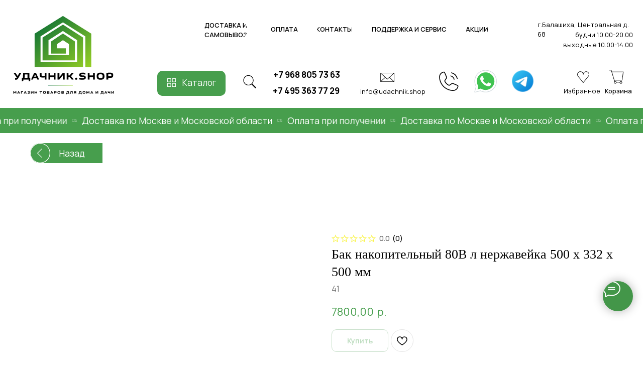

--- FILE ---
content_type: text/html; charset=UTF-8
request_url: https://www.udachnik.shop/bakidlyvody/tproduct/591116751-448336949581-bak-nakopitelnii-80v-l-nerzhaveika-500-x
body_size: 133729
content:
<!DOCTYPE html> <html lang="ru"> <head> <meta charset="utf-8" /> <meta http-equiv="Content-Type" content="text/html; charset=utf-8" /> <meta name="viewport" content="width=device-width, initial-scale=1.0" /> <meta name="yandex-verification" content="010a410fd6767c2e" /> <!--metatextblock-->
<title>Бак накопительный 80В л нержавейка 500 x 332 x 500 мм купить в Москве по низкой цене</title>
<meta name="description" content="Баки накопительные из нержавейки Успех 40, 60, 80, 125, 250 л, изготовлены из высококачественной нержавеющей стали и соответствуют всем требованиям и стандартам высокого качества!. Доставка по всей России. Самовывоз. Оптом и в розницу.">
<meta name="keywords" content="бак +для воды +из нержавейки накопительный, бак +из нержавейки 60 литров, бак +из нержавейки 40 литров +для бани, бак +из нержавейки 40 литров купить, бак +из нержавеющей стали, бак +из нержавеющей стали +с краном, бак +из нержавеющей стали +с подогревом, бак +из нержавеющей стали 50, бак +из нержавеющей стали 50 литров купить, бак накопительный +с тэном +из нержавейки, бак нержавейка 40, бак нержавейка 40 л, бак нержавейка 40 литров цена, бак нержавеющая сталь 50 литров, водонагреватели накопительные бак н">
<meta property="og:title" content="Бак накопительный 80В л нержавейка 500 x 332 x 500 мм купить в Москве по низкой цене" />
<meta property="og:description" content="Баки накопительные из нержавейки Успех 40, 60, 80, 125, 250 л, изготовлены из высококачественной нержавеющей стали и соответствуют всем требованиям и стандартам высокого качества!. Доставка по всей России. Самовывоз. Оптом и в розницу." />
<meta property="og:type" content="website" />
<meta property="og:url" content="https://www.udachnik.shop/bakidlyvody/tproduct/591116751-448336949581-bak-nakopitelnii-80v-l-nerzhaveika-500-x" />
<meta property="og:image" content="https://static.tildacdn.com/stor3635-3636-4963-b330-656366373665/47550571.jpg" />
<link rel="canonical" href="https://www.udachnik.shop/bakidlyvody/tproduct/591116751-448336949581-bak-nakopitelnii-80v-l-nerzhaveika-500-x" />
<!--/metatextblock--> <meta name="format-detection" content="telephone=no" /> <meta http-equiv="x-dns-prefetch-control" content="on"> <link rel="dns-prefetch" href="https://ws.tildacdn.com"> <link rel="dns-prefetch" href="https://static.tildacdn.com"> <link rel="icon" type="image/png" sizes="32x32" href="https://static.tildacdn.com/tild3233-3366-4239-a637-303735336536/photo.png" media="(prefers-color-scheme: light)"/> <link rel="icon" type="image/png" sizes="32x32" href="https://static.tildacdn.com/tild3863-6366-4939-b431-636335643066/photo.png" media="(prefers-color-scheme: dark)"/> <link rel="icon" type="image/svg+xml" sizes="any" href="https://static.tildacdn.com/tild3036-3837-4064-b138-666662326637/_.svg"> <link rel="apple-touch-icon" type="image/png" href="https://static.tildacdn.com/tild6236-6537-4636-b036-653762303565/180180.png"> <link rel="icon" type="image/png" sizes="192x192" href="https://static.tildacdn.com/tild6236-6537-4636-b036-653762303565/180180.png"> <!-- Assets --> <script src="https://neo.tildacdn.com/js/tilda-fallback-1.0.min.js" async charset="utf-8"></script> <link rel="stylesheet" href="https://static.tildacdn.com/css/tilda-grid-3.0.min.css" type="text/css" media="all" onerror="this.loaderr='y';"/> <link rel="stylesheet" href="https://static.tildacdn.com/ws/project3746493/tilda-blocks-page22027277.min.css?t=1769588956" type="text/css" media="all" onerror="this.loaderr='y';" /><link rel="stylesheet" href="https://static.tildacdn.com/ws/project3746493/tilda-blocks-page25591591.min.css?t=1769588956" type="text/css" media="all" onerror="this.loaderr='y';" /><link rel="stylesheet" href="https://static.tildacdn.com/ws/project3746493/tilda-blocks-page36597653.min.css?t=1769588931" type="text/css" media="all" onerror="this.loaderr='y';" /> <link rel="preconnect" href="https://fonts.gstatic.com"> <link href="https://fonts.googleapis.com/css2?family=Manrope:wght@300;400;500;600;700&subset=latin,cyrillic" rel="stylesheet"> <link rel="stylesheet" href="https://static.tildacdn.com/css/tilda-animation-2.0.min.css" type="text/css" media="all" onerror="this.loaderr='y';" /> <link rel="stylesheet" href="https://static.tildacdn.com/css/tilda-popup-1.1.min.css" type="text/css" media="print" onload="this.media='all';" onerror="this.loaderr='y';" /> <noscript><link rel="stylesheet" href="https://static.tildacdn.com/css/tilda-popup-1.1.min.css" type="text/css" media="all" /></noscript> <link rel="stylesheet" href="https://static.tildacdn.com/css/tilda-slds-1.4.min.css" type="text/css" media="print" onload="this.media='all';" onerror="this.loaderr='y';" /> <noscript><link rel="stylesheet" href="https://static.tildacdn.com/css/tilda-slds-1.4.min.css" type="text/css" media="all" /></noscript> <link rel="stylesheet" href="https://static.tildacdn.com/css/tilda-catalog-1.1.min.css" type="text/css" media="print" onload="this.media='all';" onerror="this.loaderr='y';" /> <noscript><link rel="stylesheet" href="https://static.tildacdn.com/css/tilda-catalog-1.1.min.css" type="text/css" media="all" /></noscript> <link rel="stylesheet" href="https://static.tildacdn.com/css/tilda-forms-1.0.min.css" type="text/css" media="all" onerror="this.loaderr='y';" /> <link rel="stylesheet" href="https://static.tildacdn.com/css/tilda-catalog-filters-1.0.min.css" type="text/css" media="all" onerror="this.loaderr='y';" /> <link rel="stylesheet" href="https://static.tildacdn.com/css/tilda-menusub-1.0.min.css" type="text/css" media="print" onload="this.media='all';" onerror="this.loaderr='y';" /> <noscript><link rel="stylesheet" href="https://static.tildacdn.com/css/tilda-menusub-1.0.min.css" type="text/css" media="all" /></noscript> <link rel="stylesheet" href="https://static.tildacdn.com/css/tilda-menu-widgeticons-1.0.min.css" type="text/css" media="all" onerror="this.loaderr='y';" /> <link rel="stylesheet" href="https://static.tildacdn.com/css/tilda-cards-1.0.min.css" type="text/css" media="all" onerror="this.loaderr='y';" /> <link rel="stylesheet" href="https://static.tildacdn.com/css/tilda-wishlist-1.0.min.css" type="text/css" media="all" onerror="this.loaderr='y';" /> <link rel="stylesheet" href="https://static.tildacdn.com/css/tilda-cart-1.0.min.css" type="text/css" media="all" onerror="this.loaderr='y';" /> <link rel="stylesheet" href="https://static.tildacdn.com/css/tilda-delivery-1.0.min.css" type="text/css" media="print" onload="this.media='all';" onerror="this.loaderr='y';" /> <noscript><link rel="stylesheet" href="https://static.tildacdn.com/css/tilda-delivery-1.0.min.css" type="text/css" media="all" /></noscript> <link rel="stylesheet" href="https://static.tildacdn.com/css/tilda-zoom-2.0.min.css" type="text/css" media="print" onload="this.media='all';" onerror="this.loaderr='y';" /> <noscript><link rel="stylesheet" href="https://static.tildacdn.com/css/tilda-zoom-2.0.min.css" type="text/css" media="all" /></noscript> <script nomodule src="https://static.tildacdn.com/js/tilda-polyfill-1.0.min.js" charset="utf-8"></script> <script type="text/javascript">function t_onReady(func) {if(document.readyState!='loading') {func();} else {document.addEventListener('DOMContentLoaded',func);}}
function t_onFuncLoad(funcName,okFunc,time) {if(typeof window[funcName]==='function') {okFunc();} else {setTimeout(function() {t_onFuncLoad(funcName,okFunc,time);},(time||100));}}function t_throttle(fn,threshhold,scope) {return function() {fn.apply(scope||this,arguments);};}function t396_initialScale(t){var e=document.getElementById("rec"+t);if(e){var i=e.querySelector(".t396__artboard");if(i){window.tn_scale_initial_window_width||(window.tn_scale_initial_window_width=document.documentElement.clientWidth);var a=window.tn_scale_initial_window_width,r=[],n,l=i.getAttribute("data-artboard-screens");if(l){l=l.split(",");for(var o=0;o<l.length;o++)r[o]=parseInt(l[o],10)}else r=[320,480,640,960,1200];for(var o=0;o<r.length;o++){var d=r[o];a>=d&&(n=d)}var _="edit"===window.allrecords.getAttribute("data-tilda-mode"),c="center"===t396_getFieldValue(i,"valign",n,r),s="grid"===t396_getFieldValue(i,"upscale",n,r),w=t396_getFieldValue(i,"height_vh",n,r),g=t396_getFieldValue(i,"height",n,r),u=!!window.opr&&!!window.opr.addons||!!window.opera||-1!==navigator.userAgent.indexOf(" OPR/");if(!_&&c&&!s&&!w&&g&&!u){var h=parseFloat((a/n).toFixed(3)),f=[i,i.querySelector(".t396__carrier"),i.querySelector(".t396__filter")],v=Math.floor(parseInt(g,10)*h)+"px",p;i.style.setProperty("--initial-scale-height",v);for(var o=0;o<f.length;o++)f[o].style.setProperty("height","var(--initial-scale-height)");t396_scaleInitial__getElementsToScale(i).forEach((function(t){t.style.zoom=h}))}}}}function t396_scaleInitial__getElementsToScale(t){return t?Array.prototype.slice.call(t.children).filter((function(t){return t&&(t.classList.contains("t396__elem")||t.classList.contains("t396__group"))})):[]}function t396_getFieldValue(t,e,i,a){var r,n=a[a.length-1];if(!(r=i===n?t.getAttribute("data-artboard-"+e):t.getAttribute("data-artboard-"+e+"-res-"+i)))for(var l=0;l<a.length;l++){var o=a[l];if(!(o<=i)&&(r=o===n?t.getAttribute("data-artboard-"+e):t.getAttribute("data-artboard-"+e+"-res-"+o)))break}return r}window.TN_SCALE_INITIAL_VER="1.0",window.tn_scale_initial_window_width=null;</script> <script src="https://static.tildacdn.com/js/jquery-1.10.2.min.js" charset="utf-8" onerror="this.loaderr='y';"></script> <script src="https://static.tildacdn.com/js/tilda-scripts-3.0.min.js" charset="utf-8" defer onerror="this.loaderr='y';"></script> <script src="https://static.tildacdn.com/ws/project3746493/tilda-blocks-page22027277.min.js?t=1769588956" onerror="this.loaderr='y';"></script><script src="https://static.tildacdn.com/ws/project3746493/tilda-blocks-page25591591.min.js?t=1769588956" onerror="this.loaderr='y';"></script><script src="https://static.tildacdn.com/ws/project3746493/tilda-blocks-page36597653.min.js?t=1769588931" charset="utf-8" onerror="this.loaderr='y';"></script> <script src="https://static.tildacdn.com/js/tilda-lazyload-1.0.min.js" charset="utf-8" async onerror="this.loaderr='y';"></script> <script src="https://static.tildacdn.com/js/tilda-animation-2.0.min.js" charset="utf-8" async onerror="this.loaderr='y';"></script> <script src="https://static.tildacdn.com/js/tilda-zero-1.1.min.js" charset="utf-8" async onerror="this.loaderr='y';"></script> <script src="https://static.tildacdn.com/js/tilda-menu-1.0.min.js" charset="utf-8" async onerror="this.loaderr='y';"></script> <script src="https://static.tildacdn.com/js/hammer.min.js" charset="utf-8" async onerror="this.loaderr='y';"></script> <script src="https://static.tildacdn.com/js/tilda-slds-1.4.min.js" charset="utf-8" async onerror="this.loaderr='y';"></script> <script src="https://static.tildacdn.com/js/tilda-products-1.0.min.js" charset="utf-8" async onerror="this.loaderr='y';"></script> <script src="https://static.tildacdn.com/js/tilda-catalog-1.1.min.js" charset="utf-8" async onerror="this.loaderr='y';"></script> <script src="https://static.tildacdn.com/js/tilda-widget-positions-1.0.min.js" charset="utf-8" async onerror="this.loaderr='y';"></script> <script src="https://static.tildacdn.com/js/tilda-menusub-1.0.min.js" charset="utf-8" async onerror="this.loaderr='y';"></script> <script src="https://static.tildacdn.com/js/tilda-popup-1.0.min.js" charset="utf-8" async onerror="this.loaderr='y';"></script> <script src="https://static.tildacdn.com/js/tilda-forms-1.0.min.js" charset="utf-8" async onerror="this.loaderr='y';"></script> <script src="https://static.tildacdn.com/js/tilda-menu-widgeticons-1.0.min.js" charset="utf-8" async onerror="this.loaderr='y';"></script> <script src="https://static.tildacdn.com/js/tilda-cards-1.0.min.js" charset="utf-8" async onerror="this.loaderr='y';"></script> <script src="https://static.tildacdn.com/js/tilda-video-1.0.min.js" charset="utf-8" async onerror="this.loaderr='y';"></script> <script src="https://static.tildacdn.com/js/tilda-wishlist-1.0.min.js" charset="utf-8" async onerror="this.loaderr='y';"></script> <script src="https://static.tildacdn.com/js/tilda-cart-1.1.min.js" charset="utf-8" async onerror="this.loaderr='y';"></script> <script src="https://static.tildacdn.com/js/tilda-delivery-1.0.min.js" charset="utf-8" async onerror="this.loaderr='y';"></script> <script src="https://static.tildacdn.com/js/tilda-animation-sbs-1.0.min.js" charset="utf-8" async onerror="this.loaderr='y';"></script> <script src="https://static.tildacdn.com/js/tilda-zoom-2.0.min.js" charset="utf-8" async onerror="this.loaderr='y';"></script> <script src="https://static.tildacdn.com/js/tilda-zero-scale-1.0.min.js" charset="utf-8" async onerror="this.loaderr='y';"></script> <script src="https://static.tildacdn.com/js/tilda-skiplink-1.0.min.js" charset="utf-8" async onerror="this.loaderr='y';"></script> <script src="https://static.tildacdn.com/js/tilda-events-1.0.min.js" charset="utf-8" async onerror="this.loaderr='y';"></script> <!-- nominify begin --> <script src="//code.jivo.ru/widget/IlA139wDjP" async></script> <script src="https://forma.tinkoff.ru/static/onlineScriptTildaCart-1.0.0.js"></script> <!-- Roistat Counter Start --> <script>
(function(w, d, s, h, id) {
    w.roistatProjectId = id; w.roistatHost = h;
    var p = d.location.protocol == "https:" ? "https://" : "http://";
    var u = /^.*roistat_visit=[^;]+(.*)?$/.test(d.cookie) ? "/dist/module.js" : "/api/site/1.0/"+id+"/init?referrer="+encodeURIComponent(d.location.href);
    var js = d.createElement(s); js.charset="UTF-8"; js.async = 1; js.src = p+h+u; var js2 = d.getElementsByTagName(s)[0]; js2.parentNode.insertBefore(js, js2);
})(window, document, 'script', 'cloud.roistat.com', '6a5e66354889992756c08882703e37f3');
</script> <!-- Roistat Counter End --> <!-- nominify end --><script type="text/javascript">window.dataLayer=window.dataLayer||[];</script> <!-- Global Site Tag (gtag.js) - Google Analytics --> <script type="text/javascript" data-tilda-cookie-type="analytics">window.mainTracker='gtag';window.gtagTrackerID='G-7N63PSPG1Q';function gtag(){dataLayer.push(arguments);}
setTimeout(function(){(function(w,d,s,i){var f=d.getElementsByTagName(s)[0],j=d.createElement(s);j.async=true;j.src='https://www.googletagmanager.com/gtag/js?id='+i;f.parentNode.insertBefore(j,f);gtag('js',new Date());gtag('config',i,{'anonymize_ip':true});})(window,document,'script',window.gtagTrackerID);},2000);</script> <!-- VK Pixel Code --> <script type="text/javascript" data-tilda-cookie-type="advertising">setTimeout(function(){!function(){var t=document.createElement("script");t.type="text/javascript",t.async=!0,t.src="https://vk.com/js/api/openapi.js?161",t.onload=function(){VK.Retargeting.Init("VK-RTRG-1639937-dSn6U"),VK.Retargeting.Hit()},document.head.appendChild(t)}();},2000);</script> <!-- End VK Pixel Code --> <script type="text/javascript">(function() {if((/bot|google|yandex|baidu|bing|msn|duckduckbot|teoma|slurp|crawler|spider|robot|crawling|facebook/i.test(navigator.userAgent))===false&&typeof(sessionStorage)!='undefined'&&sessionStorage.getItem('visited')!=='y'&&document.visibilityState){var style=document.createElement('style');style.type='text/css';style.innerHTML='@media screen and (min-width: 980px) {.t-records {opacity: 0;}.t-records_animated {-webkit-transition: opacity ease-in-out .2s;-moz-transition: opacity ease-in-out .2s;-o-transition: opacity ease-in-out .2s;transition: opacity ease-in-out .2s;}.t-records.t-records_visible {opacity: 1;}}';document.getElementsByTagName('head')[0].appendChild(style);function t_setvisRecs(){var alr=document.querySelectorAll('.t-records');Array.prototype.forEach.call(alr,function(el) {el.classList.add("t-records_animated");});setTimeout(function() {Array.prototype.forEach.call(alr,function(el) {el.classList.add("t-records_visible");});sessionStorage.setItem("visited","y");},400);}
document.addEventListener('DOMContentLoaded',t_setvisRecs);}})();</script></head> <body class="t-body" style="margin:0;"> <!--allrecords--> <div id="allrecords" class="t-records" data-product-page="y" data-hook="blocks-collection-content-node" data-tilda-project-id="3746493" data-tilda-page-id="36597653" data-tilda-page-alias="bakidlyvody" data-tilda-formskey="f77b30e96789c52806bd1c8784469ba5" data-tilda-lazy="yes" data-tilda-project-lang="RU" data-tilda-root-zone="com" data-tilda-project-headcode="yes" data-tilda-ts="y" data-tilda-project-country="RU">
<div id="rec481492163" class="r t-rec" style="" data-animationappear="off" data-record-type="1002"> <script>t_onReady(function() {setTimeout(function() {t_onFuncLoad('twishlist__init',function() {twishlist__init('481492163');});},500);var rec=document.querySelector('#rec481492163');if(!rec) return;var userAgent=navigator.userAgent.toLowerCase();var isAndroid=userAgent.indexOf('android')!==-1;var body=document.body;if(!body) return;var isScrollablefFix=body.classList.contains('t-body_scrollable-fix-for-android');if(isAndroid&&!isScrollablefFix) {body.classList.add('t-body_scrollable-fix-for-android');document.head.insertAdjacentHTML('beforeend','<style>@media screen and (max-width: 560px) {\n.t-body_scrollable-fix-for-android {\noverflow: visible !important;\n}\n}\n</style>');console.log('Android css fix was inited');};if(userAgent.indexOf('instagram')!==-1&&userAgent.indexOf('iphone')!==-1) {body.style.position='relative';}
var wishlistWindow=rec.querySelector('.t1002__wishlistwin');var currentMode=document.querySelector('.t-records').getAttribute('data-tilda-mode');if(wishlistWindow&&currentMode!=='edit'&&currentMode!=='preview') {wishlistWindow.addEventListener('scroll',t_throttle(function() {if(window.lazy==='y'||document.querySelector('#allrecords').getAttribute('data-tilda-lazy')==='yes') {t_onFuncLoad('t_lazyload_update',function() {t_lazyload_update();});}},500));}});</script> <div class="t1002" data-wishlist-hook="#showfavorites" data-openwishlist-onorder="yes" data-wishlistbtn-pos="picture" data-project-currency="р." data-project-currency-side="r" data-project-currency-sep="," data-project-currency-code="RUB" data-wishlist-maxstoredays="30"> <div class="t1002__wishlistwin" style="display:none"> <div class="t1002__wishlistwin-content"> <div class="t1002__close t1002__wishlistwin-close"> <button type="button" class="t1002__close-button t1002__wishlistwin-close-wrapper" aria-label="Закрыть вишлист"> <svg role="presentation" class="t1002__wishlistwin-close-icon" width="23px" height="23px" viewBox="0 0 23 23" version="1.1" xmlns="http://www.w3.org/2000/svg" xmlns:xlink="http://www.w3.org/1999/xlink"> <g stroke="none" stroke-width="1" fill="#000" fill-rule="evenodd"> <rect transform="translate(11.313708, 11.313708) rotate(-45.000000) translate(-11.313708, -11.313708) " x="10.3137085" y="-3.6862915" width="2" height="30"></rect> <rect transform="translate(11.313708, 11.313708) rotate(-315.000000) translate(-11.313708, -11.313708) " x="10.3137085" y="-3.6862915" width="2" height="30"></rect> </g> </svg> </button> </div> <div class="t1002__wishlistwin-top"> <div class="t1002__wishlistwin-heading t-name t-name_xl">Избранное</div> </div> <div class="t1002__wishlistwin-products"></div> </div> </div> </div> <style>.t1002__addBtn:not(.t-popup .t1002__addBtn):not(.t-store__product-snippet .t1002__addBtn){height:30px;}.t1002__addBtn{border-radius:30px;}.t1002__addBtn svg path{}</style> <style>.t-menuwidgeticons__wishlist .t-menuwidgeticons__icon-counter{background-color:#098a00;;}</style> </div>

<!-- PRODUCT START -->


                        
                    
        
        
<!-- product header -->
<!--header-->
<div id="t-header" class="t-records" data-hook="blocks-collection-content-node" data-tilda-project-id="3746493" data-tilda-page-id="22027277" data-tilda-page-alias="headerpage" data-tilda-formskey="f77b30e96789c52806bd1c8784469ba5" data-tilda-lazy="yes" data-tilda-project-lang="RU" data-tilda-root-zone="one"  data-tilda-project-headcode="yes"  data-tilda-ts="y"    data-tilda-project-country="RU">

    <div id="rec1152578081" class="r t-rec" style=" " data-animationappear="off" data-record-type="360"      >
<!-- T360 -->

        
    <style>
    .t-records {
        opacity: 0;
    }
    .t-records_animated {
        -webkit-transition: opacity ease-in-out .5s;
        -moz-transition: opacity ease-in-out .5s;
        -o-transition: opacity ease-in-out .5s;
        transition: opacity ease-in-out .5s;
    }
    .t-records.t-records_visible,
    .t-records .t-records {
        opacity: 1;
    }
    </style>
    
    
    
    <script>
        t_onReady(function () {
            var allRecords = document.querySelector('.t-records');
            window.addEventListener('pageshow', function (event) {
                if (event.persisted) {
                    allRecords.classList.add('t-records_visible');
                }
            });
        
            var rec = document.querySelector('#rec1152578081');
            if (!rec) return;
            rec.setAttribute('data-animationappear', 'off');
            rec.style.opacity = '1';
            allRecords.classList.add('t-records_animated');
            setTimeout(function () {
                allRecords.classList.add('t-records_visible');
            }, 200);
        });
    </script>

        <script>
        t_onReady(function () {
            var selects = 'button:not(.t-submit):not(.t835__btn_next):not(.t835__btn_prev):not(.t835__btn_result):not(.t862__btn_next):not(.t862__btn_prev):not(.t862__btn_result):not(.t854__news-btn):not(.t862__btn_next),' +
                'a:not([href*="#"]):not(.carousel-control):not(.t-carousel__control):not(.t807__btn_reply):not([href^="#price"]):not([href^="javascript"]):not([href^="mailto"]):not([href^="tel"]):not([href^="link_sub"]):not(.js-feed-btn-show-more):not(.t367__opener):not([href^="https://www.dropbox.com/"])';
            var elements = document.querySelectorAll(selects);
            Array.prototype.forEach.call(elements, function (element) {
                if (element.getAttribute('data-menu-submenu-hook')) return;
                element.addEventListener('click', function (event) {
                    var goTo = this.getAttribute('href');
                    if (goTo !== null && !goTo.startsWith('#')) {
                        var ctrl = event.ctrlKey;
                        var cmd = event.metaKey && navigator.platform.indexOf('Mac') !== -1;
                        if (!ctrl && !cmd) {
                            var target = this.getAttribute('target');
                            if (target !== '_blank') {
                                event.preventDefault();
                                var allRecords = document.querySelector('.t-records');
                                if (allRecords) {
                                    allRecords.classList.remove('t-records_visible');
                                }
                                setTimeout(function () {
                                    window.location = goTo;
                                }, 500);
                            }
                        }
                    }
                });
            });
        });
    </script>
    
        <style>
    .t360__bar {
        background-color: #3f8b20;
    }
    </style>
    <script>
        t_onReady(function () {
            var isSafari = /Safari/.test(navigator.userAgent) && /Apple Computer/.test(navigator.vendor);
			if (!isSafari) {
                document.body.insertAdjacentHTML('beforeend', '<div class="t360__progress"><div class="t360__bar"></div></div>');
                setTimeout(function () {
                    var bar = document.querySelector('.t360__bar');
                    if (bar) bar.classList.add('t360__barprogress');
                }, 10);
            }
        });

        // Функция финализации прогресс-бара
        function t360_onProgressLoad() {
            var bar = document.querySelector('.t360__bar');
            if (!bar) return;
            bar.classList.remove('t360__barprogress');
            bar.classList.add('t360__barprogressfinished');
            setTimeout(function () {
                bar.classList.add('t360__barprogresshidden');
            }, 20);
            setTimeout(function () {
                var progress = document.querySelector('.t360__progress');
                if (progress) progress.style.display = 'none';
            }, 500);
        }
        // Если документ уже загружен – не вешаем listener, а запускаем сразу (с задержкой, чтобы прогресс-бар успел появиться)
        if (document.readyState === 'complete') {
            setTimeout(t360_onProgressLoad, 60);
        } else {
            window.addEventListener('load', t360_onProgressLoad);
        }
    </script>
        

</div>


    <div id="rec1152578086" class="r t-rec" style=" " data-animationappear="off" data-record-type="131"      >
<!-- T123 -->
    <div class="t123" >
        <div class="t-container_100 ">
            <div class="t-width t-width_100 ">
                <!-- nominify begin -->
                <!--NOLIM--><!--NLM051--><!--settings{"comment":"","blockId":"#rec827771781","iconClass":"tn-elem__8277709191731950224737","popupZIndex":"10000","showHideAnim":"0","addExtraMargin":{"screenmin_480":"","screenmin_480_max_640":"","screenmin_640_max_960":"10","screenmin_960_max_1200":"10","screenmax_1200":"10"},"scaleOnHoverOff":"1"}settingsend--><!--ts1731957262043ts--> <style> #rec827771781>div { width: 100%; z-index: 10000; display: none; position: fixed; background-color: inherit; padding-top: inherit; padding-bottom: inherit; } .noPaddT838{ padding-top: 0px!important; padding-bottom: 0px!important; } .tn-elem__8277709191731950224737 { cursor: pointer; } </style> <script> if (!window.nlm051obj) { window.nlm051obj = { openSide: "" } } if (!window.nlmFixedZeroBlocksObj051) { window.nlmFixedZeroBlocksObj051 = { top: "", bottom: "", list: [] } } $(document).ready(function() { let menuState = "static"; if (window.nlm009obj && window.nlm009obj.list.includes("#" + document.querySelector(".tn-elem__8277709191731950224737").closest('.t-rec').id)) { menuState = "nolimFixMenu"; } blockWithId = document.querySelector('#rec827771781'); console.log('blockWithId',blockWithId); if (blockWithId) { var t838 = "#rec827771781>div"; let paddT = $('#rec827771781').css('padding-top'); let paddB = $('#rec827771781').css('padding-bottom'); $(t838).css('padding-top', paddT); $(t838).css('padding-bottom', paddB); $('#rec827771781').addClass('noPaddT838'); var t838nolim = $('#rec827771781.t-rec').addClass('nolim_forSearch'); $(".tn-elem__8277709191731950224737").addClass('nolimSearch'); var searchIcon = $(".tn-elem__8277709191731950224737"); var block = $('.tn-elem__8277709191731950224737').parents('.t-rec'); if(block[0]) { let blockStyle = window.getComputedStyle(block[0]); if (!block[0].classList.contains("nlm009fixmenu") && block[0].querySelector(".t396__artboard").hasAttribute("data-artboard-pos") && block[0].querySelector(".t396__artboard").getAttribute("data-artboard-pos") == "fixed"){ menuState = "zeroFixMenu"; window.nlmFixedZeroBlocksObj051.list.push("#" + block[0].id); if (block[0].querySelector(".t396__artboard").hasAttribute("data-artboard-fixed-pos") && block[0].querySelector(".t396__artboard").getAttribute("data-artboard-fixed-pos") == "bottom") { window.nlmFixedZeroBlocksObj051.bottom = block[0].id; } else { window.nlmFixedZeroBlocksObj051.top = block[0].id; } } let mainTarget; let count = 0; let idPos = $('.tn-elem__8277709191731950224737 .tn-atom').parents('.t-rec').css('position'); if (menuState == "zeroFixMenu") { idPos = $('.tn-elem__8277709191731950224737 .tn-atom').parents('.t396__artboard').css('position'); } function checkHeight(target) { let extraMargin; function setExtraMargin() { let windowWidth = document.documentElement.clientWidth; if (windowWidth > 1200) { extraMargin = 10; } else if (windowWidth > 960 && windowWidth < 1201) { extraMargin = 10; } else if (windowWidth > 640 && windowWidth < 961) { extraMargin = 10; } else if (windowWidth > 480 && windowWidth < 641) { extraMargin = 0; } else if (windowWidth < 481) { extraMargin = 0; } } setExtraMargin(); let idH; let ii; if ((window.nlm009obj && target.closest('.t-rec').id == window.nlm009obj.top && menuState == "nolimFixMenu") || (window.nlmFixedZeroBlocksObj051 && target.closest('.t-rec').id == window.nlmFixedZeroBlocksObj051.top && menuState == "zeroFixMenu")) { $(t838).css('bottom', ''); idH = target.closest('.t-rec').getBoundingClientRect().bottom; if (menuState == "zeroFixMenu") { idH = target.closest('.t396__artboard').getBoundingClientRect().bottom; } ii = "top"; window.nlm051obj.openSide = "top"; } else if ((window.nlm009obj && target.closest('.t-rec').id == window.nlm009obj.bottom && menuState == "nolimFixMenu") || (window.nlmFixedZeroBlocksObj051 && target.closest('.t-rec').id == window.nlmFixedZeroBlocksObj051.bottom && menuState == "zeroFixMenu")) { $(t838).css('top', ''); idH = window.innerHeight - target.closest('.t-rec').getBoundingClientRect().top; if (menuState == "zeroFixMenu") { idH = window.innerHeight - target.closest('.t396__artboard').getBoundingClientRect().top; } ii = "bottom"; window.nlm051obj.openSide = "bottom"; } else { $(t838).css('bottom', ''); idH = target.closest('.t-rec').getBoundingClientRect().bottom; ii = "top"; window.nlm051obj.openSide = "top"; } if (idPos == 'static') { $(t838).css('position', 'absolute'); $(t838).css(ii, window.pageYOffset + idH + extraMargin + 'px'); } else if (idPos == 'fixed') { $(t838).css('position', 'fixed'); $(t838).css(ii, idH + extraMargin + 'px'); } } searchIcon.on('click', function(e) { e.preventDefault(); if($(t838).css('display') == 'none') { checkHeight(e.target); mainTarget = e.target; $(t838).slideDown(); } else { $(t838).slideUp(); window.nlm051obj.openSide = ""; } if (count == 0) { window.addEventListener("resize", function() { setTimeout(function() { checkHeight(mainTarget); },500); }); count += 1; } }); } $(document).on('pointerup mouseup', (function(e) { if ($(t838).has(e.target).length === 0 && $(block).has(e.target).length === 0 && !$(t838).is(e.target)) { $(t838).slideUp(); window.nlm051obj.openSide = ""; } })); } }); </script> 
                 
                <!-- nominify end -->
            </div>  
        </div>
    </div>

</div>


    <div id="rec1152578096" class="r t-rec" style=" " data-animationappear="off" data-record-type="985"      >
<!--tsearch-widget--->

<!-- @classes: t-name t-name_xs t-descr t-descr_xs t-text t-input -->

        
                        
<div class="t985" data-search-showby="50" data-search-hook="#popup:poisk">
        <div class="t985__overlay t-search-widget__overlay">
        <div class="t985__widgetheader t-search-widget__header" >
            <div class="t985__inputcontainer t-container">
                <div class="t-search-widget__inputcontainer t-col t-col_8 t-prefix_2">
                    <div class="t985__blockinput t-search-widget__blockinput" style="border:1px solid #479e4d; background-color:#ffffff; ">
                        <input type="text" class="t985__input t-search-widget__input t-input" placeholder="Поиск" data-search-target="all" style="color:#479e4d;">
                        <svg role="presentation" class="t985__search-icon t-search-widget__search-icon" width="30" height="30" viewBox="0 0 30 30" fill="none" xmlns="http://www.w3.org/2000/svg">
                            <circle r="7.93388" transform="matrix(0.715639 0.698471 -0.715639 0.698471 18.5859 11.7816)" stroke-width="1.0" stroke="#b6b6b6"/>
                            <line y1="-0.5" x2="9.17531" y2="-0.5" transform="matrix(-0.715635 0.698474 -0.715635 -0.698474 12.75 16.9609)" stroke-width="1.0" stroke="#b6b6b6"/>
                        </svg>
                        <div class="t985__loading-icon t-search-widget__loading">
                            <svg role="presentation" width="24" height="24" viewBox="0 0 24 24" fill="none" xmlns="http://www.w3.org/2000/svg">
                                <path d="M5.12544 3.27734C2.57644 5.34 0.75 8.49358 0.75 12.028C0.75 17.3825 4.49041 21.8634 9.50089 23.0004" stroke="#b6b6b6"/>
                                <path d="M2 2.02734L5.75038 2.65241L5.12532 6.40279" stroke="#b6b6b6"/>
                                <path d="M18.8785 20.5C21.4275 18.4373 23.2539 15.2838 23.2539 11.7493C23.2539 6.39481 19.5135 1.91392 14.503 0.776984" stroke="#b6b6b6"/>
                                <path d="M22.0039 21.75L18.2534 21.1249L18.8785 17.3746" stroke="#b6b6b6"/>
                            </svg>
                        </div>
                        <div class="t985__clear-icon t-search-widget__clear-icon">
                            <svg role="presentation" width="12" height="12" viewBox="0 0 12 12" fill="none" xmlns="http://www.w3.org/2000/svg">
                                <path d="M1.00004 10.9659L10.9999 0.999962" stroke="#565656"/>
                                <path d="M10.9883 10.9986L1.00214 1.02924" stroke="#565656"/>
                            </svg>
                        </div>
                    </div>
                </div>
                <div class="t985__close-icon t-search-widget__close-icon">
                    <svg role="presentation" width="28" height="28" viewBox="0 0 28 28" fill="none" xmlns="http://www.w3.org/2000/svg">
                        <path d="M0.754014 27.4806L27.0009 1.32294" stroke="black"/>
                        <path d="M26.9688 27.5665L0.757956 1.39984" stroke="black"/>
                    </svg>
                </div>
            </div>
                    </div>
    </div>

    </div>

    <script>
        t_onReady(function () {
            var tildaSearchWidgetJs = 'https://static.tildacdn.com/js/tilda-searchwidget-';
            if (!document.querySelector('script[src^="https://search.tildacdn.com/static/tilda-searchwidget-"]') && !document.querySelector('script[src^="' + tildaSearchWidgetJs + '"]')) {
                var script = document.createElement('script');
                script.src = tildaSearchWidgetJs + '1.0.min.js';
                script.type = 'text/javascript';
                document.body.appendChild(script);
            }

            var tildaSearchWidgetCss = 'https://static.tildacdn.com/css/tilda-searchwidget-';
            if (!document.querySelector('link[href^="https://search.tildacdn.com/static/tilda-searchwidget-"]') && !document.querySelector('link[href^="' + tildaSearchWidgetCss + '"]')) {
                var link = document.createElement('link');
                link.href = tildaSearchWidgetCss + '1.0.min.css';
                link.rel = 'stylesheet';
                link.media = 'screen';
                document.body.appendChild(link);
            }

                    });
    </script>


<!--/tsearch-widget--->

                                                        
    
</div>


    <div id="rec1152578106" class="r t-rec t-rec_pb_30 t-screenmin-640px" style="padding-bottom:30px; " data-animationappear="off" data-record-type="257"  data-screen-min="640px"    >
	
<!-- T228 -->


<div id="nav1152578106marker"></div>
					<div class="tmenu-mobile tmenu-mobile_positionfixed" >
	<div class="tmenu-mobile__container">
			<div class="tmenu-mobile__burgerlogo">
							<a href="https://udachnik.shop/">
										<img 
					src="https://static.tildacdn.com/tild6165-6466-4238-a137-646166653232/_.svg" 
					class="tmenu-mobile__imglogo" 
					imgfield="img" 
					style="max-width: 80px; width: 80px;" 
					 alt=""				>
										</a>
					</div>
				
<button type="button" 
    class="t-menuburger t-menuburger_second " 
    aria-label="Навигационное меню" 
    aria-expanded="false">
	<span style="background-color:#479e4d;"></span>
	<span style="background-color:#479e4d;"></span>
	<span style="background-color:#479e4d;"></span>
	<span style="background-color:#479e4d;"></span>
</button>


<script>
function t_menuburger_init(recid) {
	var rec = document.querySelector('#rec' + recid);
	if (!rec) return;
    var burger = rec.querySelector('.t-menuburger');
	if (!burger) return;
    var isSecondStyle = burger.classList.contains('t-menuburger_second');
    if (isSecondStyle && !window.isMobile && !('ontouchend' in document)) {
        burger.addEventListener('mouseenter', function() {
            if (burger.classList.contains('t-menuburger-opened')) return;
            burger.classList.remove('t-menuburger-unhovered');
            burger.classList.add('t-menuburger-hovered');
        });
        burger.addEventListener('mouseleave', function() {
            if (burger.classList.contains('t-menuburger-opened')) return;
            burger.classList.remove('t-menuburger-hovered');
            burger.classList.add('t-menuburger-unhovered');
            setTimeout(function() {
                burger.classList.remove('t-menuburger-unhovered');
            }, 300);
        });
    }

    burger.addEventListener('click', function() {
        if (!burger.closest('.tmenu-mobile') &&
            !burger.closest('.t450__burger_container') &&
            !burger.closest('.t466__container') &&
            !burger.closest('.t204__burger') &&
			!burger.closest('.t199__js__menu-toggler')) {
                burger.classList.toggle('t-menuburger-opened');
                burger.classList.remove('t-menuburger-unhovered');
            }
    });

    var menu = rec.querySelector('[data-menu="yes"]');
    if (!menu) return;
    var menuLinks = menu.querySelectorAll('.t-menu__link-item');
	var submenuClassList = ['t978__menu-link_hook', 't978__tm-link', 't966__tm-link', 't794__tm-link', 't-menusub__target-link'];
    Array.prototype.forEach.call(menuLinks, function (link) {
        link.addEventListener('click', function () {
			var isSubmenuHook = submenuClassList.some(function (submenuClass) {
				return link.classList.contains(submenuClass);
			});
			if (isSubmenuHook) return;
            burger.classList.remove('t-menuburger-opened');
        });
    });

	menu.addEventListener('clickedAnchorInTooltipMenu', function () {
		burger.classList.remove('t-menuburger-opened');
	});
}
t_onReady(function() {
	t_onFuncLoad('t_menuburger_init', function(){t_menuburger_init('1152578106');});
});
</script>


<style>
.t-menuburger {
    position: relative;
    flex-shrink: 0;
    width: 28px;
    height: 20px;
    padding: 0;
    border: none;
    background-color: transparent;
    outline: none;
    -webkit-transform: rotate(0deg);
    transform: rotate(0deg);
    transition: transform .5s ease-in-out;
    cursor: pointer;
    z-index: 999;
}

/*---menu burger lines---*/
.t-menuburger span {
    display: block;
    position: absolute;
    width: 100%;
    opacity: 1;
    left: 0;
    -webkit-transform: rotate(0deg);
    transform: rotate(0deg);
    transition: .25s ease-in-out;
    height: 3px;
    background-color: #000;
}
.t-menuburger span:nth-child(1) {
    top: 0px;
}
.t-menuburger span:nth-child(2),
.t-menuburger span:nth-child(3) {
    top: 8px;
}
.t-menuburger span:nth-child(4) {
    top: 16px;
}

/*menu burger big*/
.t-menuburger__big {
    width: 42px;
    height: 32px;
}
.t-menuburger__big span {
    height: 5px;
}
.t-menuburger__big span:nth-child(2),
.t-menuburger__big span:nth-child(3) {
    top: 13px;
}
.t-menuburger__big span:nth-child(4) {
    top: 26px;
}

/*menu burger small*/
.t-menuburger__small {
    width: 22px;
    height: 14px;
}
.t-menuburger__small span {
    height: 2px;
}
.t-menuburger__small span:nth-child(2),
.t-menuburger__small span:nth-child(3) {
    top: 6px;
}
.t-menuburger__small span:nth-child(4) {
    top: 12px;
}

/*menu burger opened*/
.t-menuburger-opened span:nth-child(1) {
    top: 8px;
    width: 0%;
    left: 50%;
}
.t-menuburger-opened span:nth-child(2) {
    -webkit-transform: rotate(45deg);
    transform: rotate(45deg);
}
.t-menuburger-opened span:nth-child(3) {
    -webkit-transform: rotate(-45deg);
    transform: rotate(-45deg);
}
.t-menuburger-opened span:nth-child(4) {
    top: 8px;
    width: 0%;
    left: 50%;
}
.t-menuburger-opened.t-menuburger__big span:nth-child(1) {
    top: 6px;
}
.t-menuburger-opened.t-menuburger__big span:nth-child(4) {
    top: 18px;
}
.t-menuburger-opened.t-menuburger__small span:nth-child(1),
.t-menuburger-opened.t-menuburger__small span:nth-child(4) {
    top: 6px;
}

/*---menu burger first style---*/
@media (hover), (min-width:0\0) {
    .t-menuburger_first:hover span:nth-child(1) {
        transform: translateY(1px);
    }
    .t-menuburger_first:hover span:nth-child(4) {
        transform: translateY(-1px);
    }
    .t-menuburger_first.t-menuburger__big:hover span:nth-child(1) {
        transform: translateY(3px);
    }
    .t-menuburger_first.t-menuburger__big:hover span:nth-child(4) {
        transform: translateY(-3px);
    }
}

/*---menu burger second style---*/
.t-menuburger_second span:nth-child(2),
.t-menuburger_second span:nth-child(3) {
    width: 80%;
    left: 20%;
    right: 0;
}
@media (hover), (min-width:0\0) {
    .t-menuburger_second.t-menuburger-hovered span:nth-child(2),
    .t-menuburger_second.t-menuburger-hovered span:nth-child(3) {
        animation: t-menuburger-anim 0.3s ease-out normal forwards;
    }
    .t-menuburger_second.t-menuburger-unhovered span:nth-child(2),
    .t-menuburger_second.t-menuburger-unhovered span:nth-child(3) {
        animation: t-menuburger-anim2 0.3s ease-out normal forwards;
    }
}

.t-menuburger_second.t-menuburger-opened span:nth-child(2),
.t-menuburger_second.t-menuburger-opened span:nth-child(3){
    left: 0;
    right: 0;
    width: 100%!important;
}

/*---menu burger third style---*/
.t-menuburger_third span:nth-child(4) {
    width: 70%;
    left: unset;
    right: 0;
}
@media (hover), (min-width:0\0) {
    .t-menuburger_third:not(.t-menuburger-opened):hover span:nth-child(4) {
        width: 100%;
    }
}
.t-menuburger_third.t-menuburger-opened span:nth-child(4) {
    width: 0!important;
    right: 50%;
}

/*---menu burger fourth style---*/
.t-menuburger_fourth {
	height: 12px;
}
.t-menuburger_fourth.t-menuburger__small {
	height: 8px;
}
.t-menuburger_fourth.t-menuburger__big {
	height: 18px;
}
.t-menuburger_fourth span:nth-child(2),
.t-menuburger_fourth span:nth-child(3) {
    top: 4px;
    opacity: 0;
}
.t-menuburger_fourth span:nth-child(4) {
    top: 8px;
}
.t-menuburger_fourth.t-menuburger__small span:nth-child(2),
.t-menuburger_fourth.t-menuburger__small span:nth-child(3) {
    top: 3px;
}
.t-menuburger_fourth.t-menuburger__small span:nth-child(4) {
    top: 6px;
}
.t-menuburger_fourth.t-menuburger__small span:nth-child(2),
.t-menuburger_fourth.t-menuburger__small span:nth-child(3) {
    top: 3px;
}
.t-menuburger_fourth.t-menuburger__small span:nth-child(4) {
    top: 6px;
}
.t-menuburger_fourth.t-menuburger__big span:nth-child(2),
.t-menuburger_fourth.t-menuburger__big span:nth-child(3) {
    top: 6px;
}
.t-menuburger_fourth.t-menuburger__big span:nth-child(4) {
    top: 12px;
}
@media (hover), (min-width:0\0) {
    .t-menuburger_fourth:not(.t-menuburger-opened):hover span:nth-child(1) {
        transform: translateY(1px);
    }
    .t-menuburger_fourth:not(.t-menuburger-opened):hover span:nth-child(4) {
        transform: translateY(-1px);
    }
    .t-menuburger_fourth.t-menuburger__big:not(.t-menuburger-opened):hover span:nth-child(1) {
        transform: translateY(3px);
    }
    .t-menuburger_fourth.t-menuburger__big:not(.t-menuburger-opened):hover span:nth-child(4) {
        transform: translateY(-3px);
    }
}
.t-menuburger_fourth.t-menuburger-opened span:nth-child(1),
.t-menuburger_fourth.t-menuburger-opened span:nth-child(4) {
    top: 4px;
}
.t-menuburger_fourth.t-menuburger-opened span:nth-child(2),
.t-menuburger_fourth.t-menuburger-opened span:nth-child(3) {
    opacity: 1;
}

/*---menu burger animations---*/
@keyframes t-menuburger-anim {
    0% {
        width: 80%;
        left: 20%;
        right: 0;
    }

    50% {
        width: 100%;
        left: 0;
        right: 0;
    }

    100% {
        width: 80%;
        left: 0;
        right: 20%;

    }
}
@keyframes t-menuburger-anim2 {
    0% {
        width: 80%;
        left: 0;
    }

    50% {
        width: 100%;
        right: 0;
        left: 0;
    }

    100% {
        width: 80%;
        left: 20%;
        right: 0;
    }
}
</style>	</div>
</div>

<style>
.tmenu-mobile {
	background-color: #111;
	display: none;
	width: 100%;
	top: 0;
	z-index: 990;
}

.tmenu-mobile_positionfixed {
	position: fixed;
}

.tmenu-mobile__text {
	color: #fff;
}

.tmenu-mobile__container {
	min-height: 64px;
	padding: 20px;
	position: relative;
	box-sizing: border-box;
	display: -webkit-flex;
	display: -ms-flexbox;
	display: flex;
	-webkit-align-items: center;
	    -ms-flex-align: center;
	        align-items: center;
	-webkit-justify-content: space-between;
	    -ms-flex-pack: justify;
	        justify-content: space-between;
}

.tmenu-mobile__list {
	display: block;
}

.tmenu-mobile__burgerlogo {
    display: inline-block;
    font-size: 24px;
    font-weight: 400;
    white-space: nowrap;
    vertical-align: middle;
}

.tmenu-mobile__imglogo {
	height: auto;
    display: block;
    max-width: 300px!important;
	box-sizing: border-box;
	padding: 0;
	margin: 0 auto;
}

@media screen and (max-width: 980px) {
	.tmenu-mobile__menucontent_hidden {
		display: none;
		height: 100%;
	}
	.tmenu-mobile {
		display: block;
	}
}
@media screen and (max-width: 980px) {
    	        #rec1152578106 .tmenu-mobile__menucontent_fixed {
            position: fixed;
			top: 64px;
        }
    
            #rec1152578106 .t-menuburger {
            -webkit-order: 1;
	    	-ms-flex-order: 1;
	        	order: 1;
        }
    }
</style>










	
				
				
					
						
		
										
		
									
									
		 

		
				
	








	
				
				
					
						
		
										
		
							
					
									
		 

		
				
	
<div id="nav1152578106"  class="t228 t228__positionfixed t228__beforeready tmenu-mobile__menucontent_hidden tmenu-mobile__menucontent_fixed" style="background-color: rgba(255,255,255,0.60);  " data-bgcolor-hex="#ffffff" data-bgcolor-rgba="rgba(255,255,255,0.60)" data-navmarker="nav1152578106marker" data-appearoffset="500px" data-bgopacity-two="100" data-menushadow="" data-menushadow-css="" data-bgopacity="0.60"  data-bgcolor-rgba-afterscroll="rgba(255,255,255,1)" data-menu-items-align="center" data-menu="yes">
	<div class="t228__maincontainer " style="">
		<div class="t228__padding40px"></div>
		<div class="t228__leftside">
							<div class="t228__leftcontainer">
										<a href="https://udachnik.shop/" class="t228__imgwrapper" >
																		<img class="t228__imglogo t228__imglogomobile" 
								src="https://static.tildacdn.com/tild6165-6466-4238-a137-646166653232/_.svg" 
								imgfield="img"
								 style="max-width: 80px; width: 80px; min-width: 80px; height: auto; display: block;"
																 alt="">
																</a>
									</div>
					</div>
		<div class="t228__centerside ">
							<nav class="t228__centercontainer">
					<ul role="list" class="t228__list t-menu__list t228__list_hidden">
																																			<li class="t228__list_item" 
									style="padding:0 15px 0 0;">
									<a class="t-menu__link-item" 
										href="/catalog"
									   											 
																				 
																				data-menu-submenu-hook="" 
										data-menu-item-number="1"
									>
										Каталог
									</a>
																	</li>
																							<li class="t228__list_item" 
									style="padding:0 15px;">
									<a class="t-menu__link-item" 
										href="/dostavkaioplata"
									   											 
																				 
																				data-menu-submenu-hook="" 
										data-menu-item-number="2"
									>
										Доставка и самовывоз
									</a>
																	</li>
																							<li class="t228__list_item" 
									style="padding:0 15px;">
									<a class="t-menu__link-item" 
										href="/oplata"
									   											 
																				 
																				data-menu-submenu-hook="" 
										data-menu-item-number="3"
									>
										Оплата
									</a>
																	</li>
																							<li class="t228__list_item" 
									style="padding:0 15px;">
									<a class="t-menu__link-item" 
										href="/contact"
									   											 
																				 
																				data-menu-submenu-hook="" 
										data-menu-item-number="4"
									>
										Контакты
									</a>
																	</li>
																							<li class="t228__list_item" 
									style="padding:0 0 0 15px;">
									<a class="t-menu__link-item" 
										href="/sale"
									   											 
																				 
																				data-menu-submenu-hook="" 
										data-menu-item-number="5"
									>
										Акции
									</a>
																	</li>
																																				</ul>
				</nav>
					</div>

		<div class="t228__rightside">
							<div class="t228__rightcontainer">
																																							
  

	
  

<div class="t-sociallinks">
  <ul role="list" class="t-sociallinks__wrapper" aria-label="Соц. сети">

    <!-- new soclinks --><li class="t-sociallinks__item t-sociallinks__item_telegram"><a  href="https://t.me/udachnikshop" target="_blank" rel="nofollow" aria-label="telegram" style="width: 30px; height: 30px;"><svg class="t-sociallinks__svg" role="presentation" width=30px height=30px viewBox="0 0 100 100" fill="none"
  xmlns="http://www.w3.org/2000/svg">
            <path fill-rule="evenodd" clip-rule="evenodd"
        d="M50 100c27.614 0 50-22.386 50-50S77.614 0 50 0 0 22.386 0 50s22.386 50 50 50Zm21.977-68.056c.386-4.38-4.24-2.576-4.24-2.576-3.415 1.414-6.937 2.85-10.497 4.302-11.04 4.503-22.444 9.155-32.159 13.734-5.268 1.932-2.184 3.864-2.184 3.864l8.351 2.577c3.855 1.16 5.91-.129 5.91-.129l17.988-12.238c6.424-4.38 4.882-.773 3.34.773l-13.49 12.882c-2.056 1.804-1.028 3.35-.129 4.123 2.55 2.249 8.82 6.364 11.557 8.16.712.467 1.185.778 1.292.858.642.515 4.111 2.834 6.424 2.319 2.313-.516 2.57-3.479 2.57-3.479l3.083-20.226c.462-3.511.993-6.886 1.417-9.582.4-2.546.705-4.485.767-5.362Z"
        fill="#479e4d" />
      </svg></a></li>&nbsp;<li class="t-sociallinks__item t-sociallinks__item_whatsapp"><a  href="https://wa.me/79688057363?text=%D0%97%D0%B4%D1%80%D0%B0%D0%B2%D1%81%D1%82%D0%B2%D1%83%D0%B9%D1%82%D0%B5%21%20%D0%A5%D0%BE%D1%87%D1%83%20%D1%81%D0%B4%D0%B5%D0%BB%D0%B0%D1%82%D1%8C%20%D0%B7%D0%B0%D0%BA%D0%B0%D0%B7." target="_blank" rel="nofollow" aria-label="WhatsApp" title="WhatsApp" style="width: 30px; height: 30px;"><svg class="t-sociallinks__svg" role="presentation" width=30px height=30px viewBox="0 0 100 100" fill="none"
    xmlns="http://www.w3.org/2000/svg">
                        <path fill-rule="evenodd" clip-rule="evenodd"
                d="M50 100C77.6142 100 100 77.6142 100 50C100 22.3858 77.6142 0 50 0C22.3858 0 0 22.3858 0 50C0 77.6142 22.3858 100 50 100ZM69.7626 28.9928C64.6172 23.841 57.7739 21.0027 50.4832 21C35.4616 21 23.2346 33.2252 23.2292 48.2522C23.2274 53.0557 24.4823 57.7446 26.8668 61.8769L23 76L37.4477 72.2105C41.4282 74.3822 45.9107 75.5262 50.4714 75.528H50.4823C65.5029 75.528 77.7299 63.301 77.7363 48.2749C77.7408 40.9915 74.9089 34.1446 69.7626 28.9928ZM62.9086 53.9588C62.2274 53.6178 58.8799 51.9708 58.2551 51.7435C57.6313 51.5161 57.1766 51.4024 56.7228 52.0845C56.269 52.7666 54.964 54.2998 54.5666 54.7545C54.1692 55.2092 53.7718 55.2656 53.0915 54.9246C52.9802 54.8688 52.8283 54.803 52.6409 54.7217C51.6819 54.3057 49.7905 53.4855 47.6151 51.5443C45.5907 49.7382 44.2239 47.5084 43.8265 46.8272C43.4291 46.1452 43.7837 45.7769 44.1248 45.4376C44.3292 45.2338 44.564 44.9478 44.7987 44.662C44.9157 44.5194 45.0328 44.3768 45.146 44.2445C45.4345 43.9075 45.56 43.6516 45.7302 43.3049C45.7607 43.2427 45.7926 43.1776 45.8272 43.1087C46.0545 42.654 45.9409 42.2565 45.7708 41.9155C45.6572 41.6877 45.0118 40.1167 44.4265 38.6923C44.1355 37.984 43.8594 37.3119 43.671 36.8592C43.1828 35.687 42.6883 35.69 42.2913 35.6924C42.2386 35.6928 42.1876 35.6931 42.1386 35.6906C41.7421 35.6706 41.2874 35.667 40.8336 35.667C40.3798 35.667 39.6423 35.837 39.0175 36.5191C38.9773 36.5631 38.9323 36.6111 38.8834 36.6633C38.1738 37.4209 36.634 39.0648 36.634 42.2002C36.634 45.544 39.062 48.7748 39.4124 49.2411L39.415 49.2444C39.4371 49.274 39.4767 49.3309 39.5333 49.4121C40.3462 50.5782 44.6615 56.7691 51.0481 59.5271C52.6732 60.2291 53.9409 60.6475 54.9303 60.9612C56.5618 61.4796 58.046 61.4068 59.22 61.2313C60.5286 61.0358 63.2487 59.5844 63.8161 57.9938C64.3836 56.4033 64.3836 55.0392 64.2136 54.7554C64.0764 54.5258 63.7545 54.3701 63.2776 54.1395C63.1633 54.0843 63.0401 54.0247 62.9086 53.9588Z"
                fill="#479e4d" />
            </svg></a></li>&nbsp;<li class="t-sociallinks__item t-sociallinks__item_email"><a  href="mailto:info@udachnik.shop?subject=Добрый день! Прошу выставить счет." target="_blank" rel="nofollow" aria-label="Email" title="Email" style="width: 30px; height: 30px;"><svg class="t-sociallinks__svg" role="presentation" width=30px height=30px viewBox="0 0 100 100" fill="none" xmlns="http://www.w3.org/2000/svg">
  <path fill-rule="evenodd" clip-rule="evenodd" d="M50 100C77.6142 100 100 77.6142 100 50C100 22.3858 77.6142 0 50 0C22.3858 0 0 22.3858 0 50C0 77.6142 22.3858 100 50 100ZM51.8276 49.2076L74.191 33.6901C73.4347 32.6649 72.2183 32 70.8466 32H29.1534C27.8336 32 26.6576 32.6156 25.8968 33.5752L47.5881 49.172C48.8512 50.0802 50.5494 50.0945 51.8276 49.2076ZM75 63.6709V37.6286L53.4668 52.57C51.1883 54.151 48.1611 54.1256 45.9095 52.5066L25 37.4719V63.6709C25 65.9648 26.8595 67.8243 29.1534 67.8243H70.8466C73.1405 67.8243 75 65.9648 75 63.6709Z" fill="#479e4d"/>
</svg></a></li>&nbsp;<li class="t-sociallinks__item t-sociallinks__item_phone"><a  href="tel:+79688057363" target="_self" rel="nofollow" aria-label="Звонок" title="Звонок" style="width: 30px; height: 30px;"><svg class="t-sociallinks__svg" role="presentation" width=30px height=30px viewBox="0 0 100 100" fill="none"
  xmlns="http://www.w3.org/2000/svg">
            <path fill-rule="evenodd" clip-rule="evenodd"
        d="M50 100C77.6142 100 100 77.6142 100 50C100 22.3858 77.6142 0 50 0C22.3858 0 0 22.3858 0 50C0 77.6142 22.3858 100 50 100ZM50.0089 29H51.618C56.4915 29.0061 61.1633 30.9461 64.6073 34.3938C68.0512 37.8415 69.9856 42.5151 69.9856 47.3879V48.9968C69.9338 49.5699 69.6689 50.1027 69.2433 50.49C68.8177 50.8772 68.2623 51.0908 67.6868 51.0884H67.5029C66.8966 51.0358 66.3359 50.745 65.9437 50.2796C65.5516 49.8143 65.36 49.2124 65.4109 48.6061V47.3879C65.4109 43.7303 63.9578 40.2225 61.3711 37.6362C58.7844 35.0499 55.2761 33.597 51.618 33.597H50.3997C49.79 33.6488 49.1847 33.4563 48.7169 33.0619C48.2492 32.6675 47.9573 32.1035 47.9054 31.4939C47.8536 30.8843 48.0461 30.279 48.4406 29.8114C48.835 29.3437 49.3992 29.0518 50.0089 29ZM56.889 49.0132C56.4579 48.5821 56.2157 47.9975 56.2157 47.3879C56.2157 46.1687 55.7313 44.9994 54.869 44.1373C54.0068 43.2752 52.8374 42.7909 51.618 42.7909C51.0083 42.7909 50.4236 42.5488 49.9925 42.1177C49.5614 41.6867 49.3192 41.102 49.3192 40.4924C49.3192 39.8828 49.5614 39.2982 49.9925 38.8672C50.4236 38.4361 51.0083 38.1939 51.618 38.1939C54.0568 38.1939 56.3956 39.1626 58.1201 40.8868C59.8445 42.611 60.8133 44.9495 60.8133 47.3879C60.8133 47.9975 60.5711 48.5821 60.14 49.0132C59.7089 49.4442 59.1242 49.6864 58.5145 49.6864C57.9048 49.6864 57.3201 49.4442 56.889 49.0132ZM66.4011 69.0663L66.401 69.0846C66.3999 69.5725 66.2967 70.0547 66.0981 70.5003C65.8998 70.9451 65.611 71.3435 65.2499 71.67C64.8674 72.0182 64.4123 72.2771 63.9176 72.428C63.4516 72.5702 62.9613 72.6132 62.4782 72.5546C58.2475 72.53 53.4102 70.5344 49.1802 68.1761C44.8871 65.7827 41.0444 62.915 38.8019 60.9903L38.7681 60.9613L38.7367 60.9299C32.3303 54.5198 28.2175 46.1735 27.0362 37.186C26.9623 36.6765 27.0018 36.157 27.1519 35.6645C27.3027 35.1695 27.5615 34.7142 27.9094 34.3314C28.2397 33.9658 28.6436 33.6742 29.0944 33.4757C29.5447 33.2775 30.0316 33.1766 30.5234 33.1796H37.4967C38.299 33.1636 39.0826 33.4244 39.7156 33.9184C40.3527 34.4156 40.7979 35.1184 40.9754 35.9071L41.0038 36.0335V36.1631C41.0038 36.4901 41.0787 36.795 41.1847 37.2268C41.2275 37.4012 41.2755 37.5965 41.3256 37.8221L41.326 37.8238C41.583 38.9896 41.925 40.1351 42.3491 41.251L42.7322 42.259L38.4899 44.26L38.4846 44.2625C38.204 44.3914 37.986 44.6263 37.8784 44.9157L37.8716 44.934L37.8642 44.952C37.7476 45.236 37.7476 45.5545 37.8642 45.8385L37.9144 45.9608L37.9359 46.0912C38.0802 46.9648 38.5603 48.0981 39.4062 49.4169C40.243 50.7215 41.3964 52.1437 42.808 53.5872C45.6206 56.4634 49.3981 59.3625 53.5798 61.5387C53.8533 61.6395 54.1552 61.6343 54.4257 61.5231L54.4437 61.5157L54.462 61.5089C54.7501 61.4016 54.9842 61.1848 55.1133 60.9057L55.1148 60.9023L57.0232 56.6591L58.0397 57.03C59.1934 57.4509 60.3737 57.7947 61.5729 58.0592L61.5785 58.0605L61.5841 58.0618C62.152 58.1929 62.7727 58.3042 63.3802 58.3942L63.4231 58.4006L63.4654 58.4101C64.2537 58.5877 64.956 59.0332 65.453 59.6706C65.9429 60.2991 66.2033 61.0758 66.1916 61.8721L66.4011 69.0663Z"
        fill="#479e4d" />
      </svg></a></li><!-- /new soclinks -->

      </ul>
</div>
											            
											<div class="t228__right_buttons">
							<div class="t228__right_buttons_wrap">
																	<div class="t228__right_buttons_but">
										
						
	
	
						
						
				
				
						
																										
			<a
			class="t-btn t-btnflex t-btnflex_type_button t-btnflex_sm js-click-stat"
										href="tel:+79688057363"
																					data-tilda-event-name="/tilda/click/rec1152578106/button1"
														><span class="t-btnflex__text">+7 968 805 73 63</span>
<style>#rec1152578106 .t-btnflex.t-btnflex_type_button {color:#000000;--border-width:0px;border-style:none !important;border-radius:10px;box-shadow:none !important;font-family:Manrope;font-weight:700;transition-duration:0.2s;transition-property: background-color, color, border-color, box-shadow, opacity, transform, gap;transition-timing-function: ease-in-out;}</style></a>
										</div>
																									<div class="t228__right_buttons_but">
										
						
	
	
						
						
				
				
						
																										
			<a
			class="t-btn t-btnflex t-btnflex_type_button2 t-btnflex_sm js-click-stat"
										href="#popup:zakazzvonok"
																					data-tilda-event-name="/tilda/click/rec1152578106/button2"
														><span class="t-btnflex__text">Заказать звонок</span>
<style>#rec1152578106 .t-btnflex.t-btnflex_type_button2 {color:#ffffff;background-color:#479e4d;--border-width:0px;border-style:none !important;border-radius:10px;box-shadow:none !important;font-family:Manrope;font-weight:700;transition-duration:0.2s;transition-property: background-color, color, border-color, box-shadow, opacity, transform, gap;transition-timing-function: ease-in-out;}</style></a>
										</div>
															</div>
						</div>
														</div>
					</div>
		<div class="t228__padding40px">
					</div>
	</div>
</div>


<style>
@media screen and (max-width: 980px) {
    #rec1152578106 .t228__leftcontainer{
        display: none;
    }
}
</style>



<style>
	@media screen and (max-width: 980px) {
					#rec1152578106 .t228__leftcontainer {
				padding: 20px;
			}
			#rec1152578106 .t228__imglogo {
				padding: 20px 0;
			}
		
		#rec1152578106 .t228 {
				}
	}
</style>

<script>
		window.addEventListener('load', function () {
		t_onFuncLoad('t228_setWidth', function () {
			t228_setWidth('1152578106');
		});
	});
		
	window.addEventListener('resize', t_throttle(function () {
				t_onFuncLoad('t228_setWidth', function () {
			t228_setWidth('1152578106');
		});
				t_onFuncLoad('t_menu__setBGcolor', function () {
			t_menu__setBGcolor('1152578106', '.t228');
		});
	}));

	t_onReady(function () {
				t_onFuncLoad('t_menu__highlightActiveLinks', function () {
			t_menu__highlightActiveLinks('.t228__list_item a');
		});
				t_onFuncLoad('t_menu__findAnchorLinks', function () {
			t_menu__findAnchorLinks('1152578106', '.t228__list_item a');
		});
					
		t_onFuncLoad('t228__init', function () {
			t228__init('1152578106');
		});
	
		t_onFuncLoad('t_menu__setBGcolor', function () {
			t_menu__setBGcolor('1152578106', '.t228');
		});
		
		t_onFuncLoad('t_menu__interactFromKeyboard', function () {
	        t_menu__interactFromKeyboard('1152578106');
		});
	
				t_onFuncLoad('t228_setWidth', function () {
			t228_setWidth('1152578106');
		});
			
				t_onFuncLoad('t_menu__changeBgOpacity', function () {
			t_menu__changeBgOpacity('1152578106', '.t228');
			window.addEventListener('scroll', t_throttle(function () {
				t_menu__changeBgOpacity('1152578106', '.t228');
			}));
		});
			
				var rec = document.querySelector('#rec1152578106');
		if (!rec) return;
		t_onFuncLoad('t_menu__showFixedMenu', function () {
			var el = rec.querySelector('.t228');
			if (el) el.classList.remove('t228__beforeready');
			t_menu__showFixedMenu('1152578106', '.t228');
			window.addEventListener('scroll', t_throttle(function () {
				t_menu__showFixedMenu('1152578106', '.t228');
			}));
		});
			
				t_onFuncLoad('t_menu__createMobileMenu', function () {
			t_menu__createMobileMenu('1152578106', '.t228');
		});
			});
</script>





		
<style>
#rec1152578106 .t-menu__link-item{
		-webkit-transition: color 0.3s ease-in-out, opacity 0.3s ease-in-out;
	transition: color 0.3s ease-in-out, opacity 0.3s ease-in-out;	
			position: relative;
	}


#rec1152578106 .t-menu__link-item:not(.t-active):not(.tooltipstered)::after {
	content: '';
	position: absolute;
	left: 0;
		bottom: 20%;
	opacity: 0;
	width: 100%;
	height: 100%;
	border-bottom: 0px solid #479e4d;
	-webkit-box-shadow: inset 0px -1px 0px 0px #479e4d;
	-moz-box-shadow: inset 0px -1px 0px 0px #479e4d;
	box-shadow: inset 0px -1px 0px 0px #479e4d;
		-webkit-transition: all 0.3s ease;
	transition: all 0.3s ease;
	pointer-events: none;
}

#rec1152578106 .t-menu__link-item.t-active:not(.t978__menu-link){
	color:#479e4d !important;		}


#rec1152578106 .t-menu__link-item:not(.t-active):not(.tooltipstered):hover {
	color: #479e4d !important;	}
#rec1152578106 .t-menu__link-item:not(.t-active):not(.tooltipstered):focus-visible{
	color: #479e4d !important;	}

#rec1152578106 .t-menu__link-item:not(.t-active):not(.tooltipstered):hover::after {
		opacity: 1;
	bottom: -0px;	}

#rec1152578106 .t-menu__link-item:not(.t-active):not(.tooltipstered):focus-visible::after{
		opacity: 1;
	bottom: -0px;	}

@supports (overflow:-webkit-marquee) and (justify-content:inherit)
{
	#rec1152578106 .t-menu__link-item,
	#rec1152578106 .t-menu__link-item.t-active {
	opacity: 1 !important;
	}
}
</style>
																	

	















	
				
				
					
						
		
										
		
							
					
									
		 

		
				
	








	
				
				
					
						
		
										
		
									
									
		 

		
							
						
		
										
		
									
																
		 

		
							
						
		
										
		
									
																
		 

		
							
						
		
										
		
									
																
		 

		
				
			<style> #rec1152578106 a.t-menu__link-item {  font-size: 15px;  color: #000000; font-family: 'Manrope'; font-weight: 600; text-transform: uppercase; } #rec1152578106 .t228__right_langs_lang a {  font-size: 15px;  color: #000000; font-family: 'Manrope'; font-weight: 600; text-transform: uppercase; } #rec1152578106 .t228__right_descr {  font-size: 14px;  }</style>
	








	
				
				
					
						
		
										
		
							
					
									
		 

		
				
		                                                        
    

</div>


    <div id="rec1152578111" class="r t-rec" style=" " data-animationappear="off" data-record-type="1014"      >

	
    
	
	<style>
		#rec1152578111 input::-webkit-input-placeholder {
			color:#000000; opacity: 0.5;
		}
		#rec1152578111 input::-moz-placeholder {
			color:#000000; opacity: 0.5;
		}
		#rec1152578111 input:-moz-placeholder {
			color:#000000; opacity: 0.5;
		}
		#rec1152578111 input:-ms-input-placeholder {
			color:#000000; opacity: 0.5;
		}
	</style>
	

<div class="t1014">

	<div
	class="t-popup"
	data-tooltip-hook="#popup:zakazzvonok"
		role="dialog"
	aria-modal="true"
	tabindex="-1"
	 aria-label="Обратный звонок" 	 style="background-color: rgba(0,0,0,0.60);">

	<div class="t-popup__close t-popup__block-close">
							
		<button
			type="button"
			class="t-popup__close-wrapper t-popup__block-close-button"
			aria-label="Закрыть диалоговое окно"
		>
			<svg role="presentation" class="t-popup__close-icon" width="23px" height="23px" viewBox="0 0 23 23" version="1.1" xmlns="http://www.w3.org/2000/svg" xmlns:xlink="http://www.w3.org/1999/xlink">
				<g stroke="none" stroke-width="1" fill="#479e4d" fill-rule="evenodd">
					<rect transform="translate(11.313708, 11.313708) rotate(-45.000000) translate(-11.313708, -11.313708) " x="10.3137085" y="-3.6862915" width="2" height="30"></rect>
					<rect transform="translate(11.313708, 11.313708) rotate(-315.000000) translate(-11.313708, -11.313708) " x="10.3137085" y="-3.6862915" width="2" height="30"></rect>
				</g>
			</svg>
		</button>
	</div>

		<style>
			@media screen and (max-width: 560px) {
				#rec1152578111 .t-popup__close-icon g {
					fill: #479e4d !important;
				}
			}
	</style>
		                                                                                                                                                        		                                                    
		<div class="t-popup__container t-width t-width_6"
			 style="background-color:#ffffff;" 
			data-popup-type="1014"
			>

							<img class="t1014__img t-img" 
					src="https://static.tildacdn.com/tild3361-3431-4164-b330-313265313732/180180.png" 
					imgfield="img"
					 alt="">
						<div class="t1014__wrapper t-align_left" style="background-color:#ffffff;">
									<div class="t1014__title t-title t-title_xxs" id="popuptitle_1152578111">Обратный звонок</div>
													<div class="t1014__descr t-descr t-descr_xs">Напишите ваш телефон и наш менеджер свяжется в ближайшее время</div>
								

							
		
	<form 
		id="form1152578111" name='form1152578111' role="form" action='' method='POST' data-formactiontype="2" data-inputbox=".t-input-group"   
		class="t-form js-form-proccess t-form_inputs-total_1 " 
		 data-success-callback="t1014_onSuccess"  >
											<input type="hidden" name="formservices[]" value="37c20bee1d9857c3759083e52b7b776a" class="js-formaction-services">
							<input type="hidden" name="formservices[]" value="99b52659352cb7bc8fe6b7053fca1d62" class="js-formaction-services">
					
					<input type="hidden" name="tildaspec-formname" tabindex="-1" value="Заказать звонок">
		
		<!-- @classes t-title t-text t-btn -->
		<div class="js-successbox t-form__successbox t-text t-text_md" 
			aria-live="polite" 
			style="display:none;"
											></div>

		
				<div 
			class="t-form__inputsbox
												 t-form__inputsbox_horizontal">

				







				
	
				
											
				
								

						
		
				
				
		
						
		
		
				
		<div
			class=" t-input-group t-input-group_ph "
			data-input-lid="1710023905760"
																data-field-async="true"
						data-field-type="ph"
			data-field-name="Телефон"
					>

												<label 
						for='input_1710023905760' 
						class="t-input-title t-descr t-descr_md" 
						id="field-title_1710023905760" 
						data-redactor-toolbar="no" 
						field="li_title__1710023905760" 
						style="color:;"
					>Телефон</label>
											
					
							<div class="t-input-block  " style="border-radius:4px;">
											
	<input 
		type="tel"
		autocomplete="tel"
		name="Телефон"
		id="input_1710023905760"
		data-phonemask-init="no"
		data-phonemask-id="1152578111"
		data-phonemask-lid="1710023905760"
		 data-phonemask-maskcountry="RU"		class="t-input js-phonemask-input js-tilda-rule"
		value=""
		placeholder="+7(000)000-0000"
		 data-tilda-req="1" aria-required="true"		aria-describedby="error_1710023905760"
		style="color:#000000;background-color:#e6e6e6;border-radius:4px;"
	>

	<script type="text/javascript">
	
		t_onReady(function () {
			t_onFuncLoad('t_loadJsFile', function () {
				t_loadJsFile('https://static.tildacdn.com/js/tilda-phone-mask-1.1.min.js', function() {
					t_onFuncLoad('t_form_phonemask_load', function () {
						var phoneMasks = document.querySelectorAll('#rec1152578111 [data-phonemask-lid="1710023905760"]');
						t_form_phonemask_load(phoneMasks);
					});
				})
			})
		});
	
	</script>
														</div>
				<div class="t-input-error" aria-live="polite" id="error_1710023905760"></div>
								</div>

	

		
		
		
		
					
			<div class="t-form__errorbox-middle">
				<!--noindex-->
	
<div 
	class="js-errorbox-all t-form__errorbox-wrapper" 
	style="display:none;" 
	data-nosnippet 
	tabindex="-1" 
	aria-label="Ошибки при заполнении формы"
>
	<ul 
		role="list" 
		class="t-form__errorbox-text t-text t-text_md"
	>
		<li class="t-form__errorbox-item js-rule-error js-rule-error-all"></li>
		<li class="t-form__errorbox-item js-rule-error js-rule-error-req">Пожалуйста заполните данное поле</li>
		<li class="t-form__errorbox-item js-rule-error js-rule-error-email"> Email указан неверно</li>
		<li class="t-form__errorbox-item js-rule-error js-rule-error-name">Напишите имя</li>
		<li class="t-form__errorbox-item js-rule-error js-rule-error-phone">Телефон указан неверно</li>
		<li class="t-form__errorbox-item js-rule-error js-rule-error-minlength"></li>
		<li class="t-form__errorbox-item js-rule-error js-rule-error-string"></li>
	</ul>
</div>
<!--/noindex-->			</div>

			<div class="t-form__submit">
								
						
	
				
						
						
				
				
						
																							
			<button
			class="t-submit t-btnflex t-btnflex_type_submit t-btnflex_md"
							type="submit"
																							><span class="t-btnflex__text">Отправить</span>
<style>#rec1152578111 .t-btnflex.t-btnflex_type_submit {color:#ffffff;background-color:#479e4d;border-style:solid !important;border-color:#479e4d !important;--border-width:1px;border-radius:10px;box-shadow:none !important;transition-duration:0.2s;transition-property: background-color, color, border-color, box-shadow, opacity, transform, gap;transition-timing-function: ease-in-out;}</style></button>
				</div>
		</div>

		<div class="t-form__errorbox-bottom">
			<!--noindex-->
	
<div 
	class="js-errorbox-all t-form__errorbox-wrapper" 
	style="display:none;" 
	data-nosnippet 
	tabindex="-1" 
	aria-label="Ошибки при заполнении формы"
>
	<ul 
		role="list" 
		class="t-form__errorbox-text t-text t-text_md"
	>
		<li class="t-form__errorbox-item js-rule-error js-rule-error-all"></li>
		<li class="t-form__errorbox-item js-rule-error js-rule-error-req">Пожалуйста заполните данное поле</li>
		<li class="t-form__errorbox-item js-rule-error js-rule-error-email"> Email указан неверно</li>
		<li class="t-form__errorbox-item js-rule-error js-rule-error-name">Напишите имя</li>
		<li class="t-form__errorbox-item js-rule-error js-rule-error-phone">Телефон указан неверно</li>
		<li class="t-form__errorbox-item js-rule-error js-rule-error-minlength"></li>
		<li class="t-form__errorbox-item js-rule-error js-rule-error-string"></li>
	</ul>
</div>
<!--/noindex-->		</div>
	</form>

                                                                                                                                                                                    		                        		                                                    
	
	<style>
		#rec1152578111 input::-webkit-input-placeholder {color:#000000; opacity: 0.5;}
		#rec1152578111 input::-moz-placeholder          {color:#000000; opacity: 0.5;}
		#rec1152578111 input:-moz-placeholder           {color:#000000; opacity: 0.5;}
		#rec1152578111 input:-ms-input-placeholder      {color:#000000; opacity: 0.5;}
		#rec1152578111 textarea::-webkit-input-placeholder {color:#000000; opacity: 0.5;}
		#rec1152578111 textarea::-moz-placeholder          {color:#000000; opacity: 0.5;}
		#rec1152578111 textarea:-moz-placeholder           {color:#000000; opacity: 0.5;}
		#rec1152578111 textarea:-ms-input-placeholder      {color:#000000; opacity: 0.5;}
	</style>
	
							<div class="t1014__text t-text t-text_xs">«Нажимая на кнопку, вы даете согласие на обработку персональных данных и соглашаетесь c <a href="https://udachnik.shop/politikaconfidenzialnosti">политикой конфиденциальности</a>.</div>
						</div>

		</div>

	</div>

</div>




<script type="text/javascript">
	t_onReady(function(){
		t_onFuncLoad('t1014_initPopup', function(){
			t1014_initPopup('1152578111');
		});
	});
</script>













	
				
				
					
						
		
										
		
							
																					
														
																
		 

		
							
						
		
										
		
							
																					
														
																
		 

		
				
			<style> #rec1152578111 .t1014__title {  font-size: 16px;  font-family: 'Manrope'; } #rec1152578111 .t1014__descr {  font-size: 14px;  font-family: 'Manrope'; }</style>
	
</div>


    <div id="rec1747538401" class="r t-rec t-rec_pb_15 t-screenmax-980px" style="padding-bottom:15px; "  data-record-type="396"   data-screen-max="980px"   >
<!-- T396 -->
<style>#rec1747538401 .t396__artboard {height: 160px; background-color: #ffffff; }#rec1747538401 .t396__filter {height: 160px;    }#rec1747538401 .t396__carrier{height: 160px;background-position: center center;background-attachment: scroll;background-size: cover;background-repeat: no-repeat;}@media screen and (max-width: 1199px) {#rec1747538401 .t396__artboard,#rec1747538401 .t396__filter,#rec1747538401 .t396__carrier {}#rec1747538401 .t396__filter {}#rec1747538401 .t396__carrier {background-attachment: scroll;}}@media screen and (max-width: 959px) {#rec1747538401 .t396__artboard,#rec1747538401 .t396__filter,#rec1747538401 .t396__carrier {height: 108px;}#rec1747538401 .t396__filter {}#rec1747538401 .t396__carrier {background-attachment: scroll;}}@media screen and (max-width: 639px) {#rec1747538401 .t396__artboard,#rec1747538401 .t396__filter,#rec1747538401 .t396__carrier {height: 55px;}#rec1747538401 .t396__filter {}#rec1747538401 .t396__carrier {background-attachment: scroll;}}@media screen and (max-width: 479px) {#rec1747538401 .t396__artboard,#rec1747538401 .t396__filter,#rec1747538401 .t396__carrier {height: 65px;}#rec1747538401 .t396__filter {}#rec1747538401 .t396__carrier {background-attachment: scroll;}}#rec1747538401 .tn-elem[data-elem-id="1682424229233"] {
  color: #000000;
  z-index: 3;
  top:  9px;;
  left:  calc(50% + 600px - 186px + -11px);;
  width: 186px;
  height: auto;
}
#rec1747538401 .tn-elem[data-elem-id="1682424229233"] .tn-atom {
  vertical-align: middle;
  color: #000000;
  font-size: 12px;
  font-family: 'Arial', Arial,sans-serif;
  line-height: 1.5;
  font-weight: 500;
  background-position: center center;
  border-width: var(--t396-borderwidth, 0);
  border-style: var(--t396-borderstyle, solid);
  border-color: var(--t396-bordercolor, transparent);
  transition: background-color var(--t396-speedhover,0s) ease-in-out, color var(--t396-speedhover,0s) ease-in-out, border-color var(--t396-speedhover,0s) ease-in-out, box-shadow var(--t396-shadowshoverspeed,0.2s) ease-in-out;
  --t396-shadow-text-opacity: 100%;
  text-shadow: var(--t396-shadow-text-x, 0px) var(--t396-shadow-text-y, 0px) var(--t396-shadow-text-blur, 0px) rgba(var(--t396-shadow-text-color), var(--t396-shadow-text-opacity, 100%));
}
@media screen and (max-width: 1199px) {
  #rec1747538401 .tn-elem[data-elem-id="1682424229233"] {
    display: table;
    top:  7px;;
    left:  calc(50% + 480px - 186px + 0px);;
    width: 188px;
    height: auto;
  }
  #rec1747538401 .tn-elem[data-elem-id="1682424229233"] .tn-atom {
    font-size: 12px;
    background-size: cover;
  }
}
@media screen and (max-width: 959px) {
  #rec1747538401 .tn-elem[data-elem-id="1682424229233"] {
    display: table;
    top:  507px;;
    left:  calc(50% + 320px - 186px + 1015px);;
    height: auto;
    text-align: left;
  }
}
@media screen and (max-width: 639px) {
  #rec1747538401 .tn-elem[data-elem-id="1682424229233"] {
    display: table;
    top:  0px;;
    left:  calc(50% + 240px - 186px + 177px);;
    width: 127px;
    height: auto;
    text-align: center;
  }
  #rec1747538401 .tn-elem[data-elem-id="1682424229233"] .tn-atom {
    font-size: 8px;
    background-size: cover;
  }
}
@media screen and (max-width: 479px) {
  #rec1747538401 .tn-elem[data-elem-id="1682424229233"] {
    display: table;
    top:  4px;;
    left:  calc(50% + 160px - 186px + -10px);;
    width: 120px;
    height: auto;
  }
  #rec1747538401 .tn-elem[data-elem-id="1682424229233"] .tn-atom {
    vertical-align: middle;
    white-space: normal;
    background-size: cover;
  }
}#rec1747538401 .tn-elem[data-elem-id="1682422534256"] {
  color: #000000;
  z-index: 3;
  top:  82px;;
  left:  120px;;
  width: 182px;
  height: auto;
}
#rec1747538401 .tn-elem[data-elem-id="1682422534256"] .tn-atom {
  vertical-align: middle;
  color: #000000;
  font-size: 24px;
  font-family: 'Arial', Arial,sans-serif;
  line-height: 1.15;
  font-weight: 700;
  background-position: center center;
  border-width: var(--t396-borderwidth, 0);
  border-style: var(--t396-borderstyle, solid);
  border-color: var(--t396-bordercolor, transparent);
  transition: background-color var(--t396-speedhover,0s) ease-in-out, color var(--t396-speedhover,0s) ease-in-out, border-color var(--t396-speedhover,0s) ease-in-out, box-shadow var(--t396-shadowshoverspeed,0.2s) ease-in-out;
  --t396-shadow-text-opacity: 100%;
  text-shadow: var(--t396-shadow-text-x, 0px) var(--t396-shadow-text-y, 0px) var(--t396-shadow-text-blur, 0px) rgba(var(--t396-shadow-text-color), var(--t396-shadow-text-opacity, 100%));
}
@media screen and (max-width: 1199px) {
  #rec1747538401 .tn-elem[data-elem-id="1682422534256"] {
    display: table;
    top:  41px;;
    left:  20px;;
    height: auto;
  }
}
@media screen and (max-width: 959px) {
  #rec1747538401 .tn-elem[data-elem-id="1682422534256"] {
    display: table;
    top:  35px;;
    left:  0px;;
    width: 156px;
    height: auto;
    text-align: center;
  }
}
@media screen and (max-width: 639px) {
  #rec1747538401 .tn-elem[data-elem-id="1682422534256"] {
    display: table;
    left:  0px;;
    height: auto;
    text-align: center;
  }
}
@media screen and (max-width: 479px) {
  #rec1747538401 .tn-elem[data-elem-id="1682422534256"] {
    display: table;
    left:  0px;;
    height: auto;
  }
}#rec1747538401 .tn-elem[data-elem-id="1731945033104"] {
  color: #ffffff;
  text-align: center;
  z-index: 3;
  top:  1202px;;
  left:  calc(50% - 53px + 1262px);;
  width: 106px;
  height: 46px;
}
#rec1747538401 .tn-elem[data-elem-id="1731945033104"] .tn-atom {
  color: #ffffff;
  font-size: 14px;
  font-family: 'Manrope', Arial,sans-serif;
  line-height: 1.55;
  font-weight: 500;
  border-radius: 10px 10px 10px 10px;
  background-position: center center;
  --t396-speedhover: 0.2s;
  transition: background-color var(--t396-speedhover,0s) ease-in-out, color var(--t396-speedhover,0s) ease-in-out, border-color var(--t396-speedhover,0s) ease-in-out, box-shadow var(--t396-shadowshoverspeed,0.2s) ease-in-out;
  --t396-bgcolor-color: #479e4d;
  --t396-bgcolor-image: none;
  background-color: var(--t396-bgcolor-color, transparent);
  -webkit-box-pack: center;
  -ms-flex-pack: center;
  justify-content: center;
}
#rec1747538401 .tn-elem[data-elem-id="1731945033104"] .tn-atom::after {
  display: none;
}
#rec1747538401 .tn-elem[data-elem-id="1731945033104"] .tn-atom .tn-atom__button-content {
  column-gap: 10px;
  padding: 0px 0px 0px 0px ;
}
#rec1747538401 .tn-elem[data-elem-id="1731945033104"] .tn-atom .tn-atom__button-text {
  transition: color var(--t396-speedhover,0s) ease-in-out;
  color: #ffffff;
}
#rec1747538401 .tn-elem[data-elem-id="1731945033104"] .tn-atom .tn-atom__button-border::before {
  display: none;
}
#rec1747538401 .tn-elem[data-elem-id="1731945033104"] .tn-atom .tn-atom__button-border::after {
  display: none;
}
@media (hover), (min-width:0\0) {
  #rec1747538401 .tn-elem[data-elem-id="1731945033104"] .tn-atom:hover::after {
    opacity: 0;
  }
  #rec1747538401 .tn-elem[data-elem-id="1731945033104"] .tn-atom:hover {
    animation-name: none;
  }
}
@media screen and (max-width: 1199px) {
  #rec1747538401 .tn-elem[data-elem-id="1731945033104"] {
    display: block;
    top:  526px;;
    left:  calc(50% - 53px + 512px);;
    width: 96px;
    height: auto;
  }
  #rec1747538401 .tn-elem[data-elem-id="1731945033104"] .tn-atom {
    font-size: 12px;
    background-size: cover;
    background-color: var(--t396-bgcolor-color, transparent);
  }
  #rec1747538401 .tn-elem[data-elem-id="1731945033104"] .tn-atom::after {
    display: none;
  }
  #rec1747538401 .tn-elem[data-elem-id="1731945033104"] .tn-atom .tn-atom__button-border::before {
    display: none;
  }
  #rec1747538401 .tn-elem[data-elem-id="1731945033104"] .tn-atom .tn-atom__button-border::after {
    display: none;
  }
  @media (hover), (min-width:0\0) {
    #rec1747538401 .tn-elem[data-elem-id="1731945033104"] .tn-atom:hover::after {
      opacity: 0;
    }
    #rec1747538401 .tn-elem[data-elem-id="1731945033104"] .tn-atom:hover {
      animation-name: none;
    }
  }
}
@media screen and (max-width: 959px) {
  #rec1747538401 .tn-elem[data-elem-id="1731945033104"] {
    display: block;
    top:  970px;;
    left:  calc(50% - 53px + 2009px);;
    width: 81px;
    height: auto;
  }
  #rec1747538401 .tn-elem[data-elem-id="1731945033104"] .tn-atom {
    background-color: var(--t396-bgcolor-color, transparent);
  }
  #rec1747538401 .tn-elem[data-elem-id="1731945033104"] .tn-atom::after {
    display: none;
  }
  #rec1747538401 .tn-elem[data-elem-id="1731945033104"] .tn-atom .tn-atom__button-border::before {
    display: none;
  }
  #rec1747538401 .tn-elem[data-elem-id="1731945033104"] .tn-atom .tn-atom__button-border::after {
    display: none;
  }
  @media (hover), (min-width:0\0) {
    #rec1747538401 .tn-elem[data-elem-id="1731945033104"] .tn-atom:hover::after {
      opacity: 0;
    }
    #rec1747538401 .tn-elem[data-elem-id="1731945033104"] .tn-atom:hover {
      animation-name: none;
    }
  }
}
@media screen and (max-width: 639px) {
  #rec1747538401 .tn-elem[data-elem-id="1731945033104"] {
    display: block;
    top:  347px;;
    left:  calc(50% - 53px + 955px);;
    height: auto;
  }
  #rec1747538401 .tn-elem[data-elem-id="1731945033104"] .tn-atom {
    background-color: var(--t396-bgcolor-color, transparent);
  }
  #rec1747538401 .tn-elem[data-elem-id="1731945033104"] .tn-atom::after {
    display: none;
  }
  #rec1747538401 .tn-elem[data-elem-id="1731945033104"] .tn-atom .tn-atom__button-border::before {
    display: none;
  }
  #rec1747538401 .tn-elem[data-elem-id="1731945033104"] .tn-atom .tn-atom__button-border::after {
    display: none;
  }
  @media (hover), (min-width:0\0) {
    #rec1747538401 .tn-elem[data-elem-id="1731945033104"] .tn-atom:hover::after {
      opacity: 0;
    }
    #rec1747538401 .tn-elem[data-elem-id="1731945033104"] .tn-atom:hover {
      animation-name: none;
    }
  }
}
@media screen and (max-width: 479px) {
  #rec1747538401 .tn-elem[data-elem-id="1731945033104"] {
    display: block;
    top:  774px;;
    left:  calc(50% - 53px + 906px);;
    height: auto;
  }
  #rec1747538401 .tn-elem[data-elem-id="1731945033104"] .tn-atom {
    background-color: var(--t396-bgcolor-color, transparent);
  }
  #rec1747538401 .tn-elem[data-elem-id="1731945033104"] .tn-atom::after {
    display: none;
  }
  #rec1747538401 .tn-elem[data-elem-id="1731945033104"] .tn-atom .tn-atom__button-border::before {
    display: none;
  }
  #rec1747538401 .tn-elem[data-elem-id="1731945033104"] .tn-atom .tn-atom__button-border::after {
    display: none;
  }
  @media (hover), (min-width:0\0) {
    #rec1747538401 .tn-elem[data-elem-id="1731945033104"] .tn-atom:hover::after {
      opacity: 0;
    }
    #rec1747538401 .tn-elem[data-elem-id="1731945033104"] .tn-atom:hover {
      animation-name: none;
    }
  }
}#rec1747538401 .tn-elem[data-elem-id="1731944941591"] {
  z-index: 3;
  top:  1202px;;
  left:  calc(50% - 171.5px + 1022px);;
  width: 343px;
  height: 46px;
}
#rec1747538401 .tn-elem[data-elem-id="1731944941591"] .tn-atom {
  border-radius: 10px 10px 10px 10px;
  background-color: #ffffff;
  background-position: center center;
  --t396-borderwidth: 1px;
  --t396-bordercolor: #479e4d;
  border-width: var(--t396-borderwidth, 0);
  border-style: var(--t396-borderstyle, solid);
  border-color: var(--t396-bordercolor, transparent);
  transition: background-color var(--t396-speedhover,0s) ease-in-out, color var(--t396-speedhover,0s) ease-in-out, border-color var(--t396-speedhover,0s) ease-in-out, box-shadow var(--t396-shadowshoverspeed,0.2s) ease-in-out;
}
@media screen and (max-width: 1199px) {
  #rec1747538401 .tn-elem[data-elem-id="1731944941591"] {
    display: table;
    top:  505px;;
    left:  calc(50% - 171.5px + 306px);;
    width: 273px;
    height: 39px;
  }
}
@media screen and (max-width: 959px) {
  #rec1747538401 .tn-elem[data-elem-id="1731944941591"] {
    display: table;
    top:  1034px;;
    left:  calc(50% - 171.5px + 1892px);;
    width: 255px;
  }
}
@media screen and (max-width: 639px) {
  #rec1747538401 .tn-elem[data-elem-id="1731944941591"] {
    display: table;
    top:  549px;;
    left:  calc(50% - 171.5px + 914px);;
  }
}
@media screen and (max-width: 479px) {
  #rec1747538401 .tn-elem[data-elem-id="1731944941591"] {
    display: table;
    top:  907px;;
    left:  calc(50% - 171.5px + 1045px);;
    width: 255px;
    height: 39px;
  }
}#rec1747538401 .tn-elem[data-elem-id="1731945876153"] {
  z-index: 3;
  top:  100px;;
  left:  calc(50% + 600px - 30px + -97px);;
  width: 30px;
  height: auto;
}
#rec1747538401 .tn-elem[data-elem-id="1731945876153"] .tn-atom {
  border-radius: 0px 0px 0px 0px;
  background-position: center center;
  border-width: var(--t396-borderwidth, 0);
  border-style: var(--t396-borderstyle, solid);
  border-color: var(--t396-bordercolor, transparent);
  transition: background-color var(--t396-speedhover,0s) ease-in-out, color var(--t396-speedhover,0s) ease-in-out, border-color var(--t396-speedhover,0s) ease-in-out, box-shadow var(--t396-shadowshoverspeed,0.2s) ease-in-out;
}
#rec1747538401 .tn-elem[data-elem-id="1731945876153"] .tn-atom__img {
  border-radius: 0px 0px 0px 0px;
  object-position: center center;
}
@media screen and (max-width: 1199px) {
  #rec1747538401 .tn-elem[data-elem-id="1731945876153"] {
    display: table;
    top:  98px;;
    left:  calc(50% + 480px - 30px + -93px);;
    width: 30px;
    height: auto;
  }
}
@media screen and (max-width: 959px) {
  #rec1747538401 .tn-elem[data-elem-id="1731945876153"] {
    display: table;
    top:  10px;;
    left:  calc(50% + 320px - 30px + -42px);;
    width: 25px;
    height: auto;
  }
}
@media screen and (max-width: 639px) {
  #rec1747538401 .tn-elem[data-elem-id="1731945876153"] {
    display: table;
    top:  185px;;
    left:  calc(50% + 240px - 30px + -2px);;
    width: 14px;
    height: auto;
  }
}
@media screen and (max-width: 479px) {
  #rec1747538401 .tn-elem[data-elem-id="1731945876153"] {
    display: table;
    top:  158px;;
    left:  calc(50% + 160px - 30px + 103px);;
    width: 19px;
    height: auto;
  }
}#rec1747538401 .tn-elem[data-elem-id="1731946124026"] {
  z-index: 3;
  top:  100px;;
  left:  calc(50% + 600px - 30px + -35px);;
  width: 30px;
  height: auto;
}
#rec1747538401 .tn-elem[data-elem-id="1731946124026"] .tn-atom {
  border-radius: 0px 0px 0px 0px;
  background-position: center center;
  border-width: var(--t396-borderwidth, 0);
  border-style: var(--t396-borderstyle, solid);
  border-color: var(--t396-bordercolor, transparent);
  transition: background-color var(--t396-speedhover,0s) ease-in-out, color var(--t396-speedhover,0s) ease-in-out, border-color var(--t396-speedhover,0s) ease-in-out, box-shadow var(--t396-shadowshoverspeed,0.2s) ease-in-out;
}
#rec1747538401 .tn-elem[data-elem-id="1731946124026"] .tn-atom__img {
  border-radius: 0px 0px 0px 0px;
  object-position: center center;
}
@media screen and (max-width: 1199px) {
  #rec1747538401 .tn-elem[data-elem-id="1731946124026"] {
    display: table;
    top:  99px;;
    left:  calc(50% + 480px - 30px + -16px);;
    width: 30px;
    height: auto;
  }
}
@media screen and (max-width: 959px) {
  #rec1747538401 .tn-elem[data-elem-id="1731946124026"] {
    display: table;
    top:  387px;;
    left:  calc(50% + 320px - 30px + 473px);;
    height: auto;
  }
}
@media screen and (max-width: 639px) {
  #rec1747538401 .tn-elem[data-elem-id="1731946124026"] {
    display: table;
    top:  185px;;
    left:  calc(50% + 240px - 30px + 13px);;
    width: 14px;
    height: auto;
  }
}
@media screen and (max-width: 479px) {
  #rec1747538401 .tn-elem[data-elem-id="1731946124026"] {
    display: table;
    top:  449px;;
    left:  calc(50% + 160px - 30px + 522px);;
    height: auto;
  }
}#rec1747538401 .tn-elem[data-elem-id="1731946234281"] {
  color: #000000;
  z-index: 3;
  top:  98px;;
  left:  calc(50% - 67px + -23px);;
  width: 134px;
  height: 27px;
}
#rec1747538401 .tn-elem[data-elem-id="1731946234281"] .tn-atom {
  vertical-align: middle;
  color: #000000;
  font-size: 16px;
  font-family: 'Manrope', Arial,sans-serif;
  line-height: 1.55;
  font-weight: 700;
  background-position: center center;
  border-width: var(--t396-borderwidth, 0);
  border-style: var(--t396-borderstyle, solid);
  border-color: var(--t396-bordercolor, transparent);
  transition: background-color var(--t396-speedhover,0s) ease-in-out, color var(--t396-speedhover,0s) ease-in-out, border-color var(--t396-speedhover,0s) ease-in-out, box-shadow var(--t396-shadowshoverspeed,0.2s) ease-in-out;
  --t396-shadow-text-opacity: 100%;
  text-shadow: var(--t396-shadow-text-x, 0px) var(--t396-shadow-text-y, 0px) var(--t396-shadow-text-blur, 0px) rgba(var(--t396-shadow-text-color), var(--t396-shadow-text-opacity, 100%));
}
@media screen and (max-width: 1199px) {
  #rec1747538401 .tn-elem[data-elem-id="1731946234281"] {
    display: table;
    top:  102px;;
    left:  calc(50% - 67px + -27px);;
    width: 99px;
    height: auto;
  }
  #rec1747538401 .tn-elem[data-elem-id="1731946234281"] .tn-atom {
    font-size: 12px;
    background-size: cover;
  }
}
@media screen and (max-width: 959px) {
  #rec1747538401 .tn-elem[data-elem-id="1731946234281"] {
    display: table;
    top:  61px;;
    left:  calc(50% - 67px + 131px);;
    width: 103px;
    height: auto;
  }
}
@media screen and (max-width: 639px) {
  #rec1747538401 .tn-elem[data-elem-id="1731946234281"] {
    display: table;
    top:  4px;;
    left:  calc(50% - 67px + -9px);;
    width: 103px;
    height: auto;
  }
}
@media screen and (max-width: 479px) {
  #rec1747538401 .tn-elem[data-elem-id="1731946234281"] {
    display: table;
    top:  -4px;;
    left:  calc(50% - 67px + 110px);;
    width: 80px;
    height: auto;
  }
  #rec1747538401 .tn-elem[data-elem-id="1731946234281"] .tn-atom {
    font-size: 10px;
    background-size: cover;
  }
}#rec1747538401 .tn-elem[data-elem-id="1731946258973"] {
  color: #000000;
  z-index: 3;
  top:  128px;;
  left:  calc(50% - 63px + -28px);;
  width: 126px;
  height: 27px;
}
#rec1747538401 .tn-elem[data-elem-id="1731946258973"] .tn-atom {
  vertical-align: middle;
  color: #000000;
  font-size: 16px;
  font-family: 'Manrope', Arial,sans-serif;
  line-height: 1.55;
  font-weight: 700;
  background-position: center center;
  border-width: var(--t396-borderwidth, 0);
  border-style: var(--t396-borderstyle, solid);
  border-color: var(--t396-bordercolor, transparent);
  transition: background-color var(--t396-speedhover,0s) ease-in-out, color var(--t396-speedhover,0s) ease-in-out, border-color var(--t396-speedhover,0s) ease-in-out, box-shadow var(--t396-shadowshoverspeed,0.2s) ease-in-out;
  --t396-shadow-text-opacity: 100%;
  text-shadow: var(--t396-shadow-text-x, 0px) var(--t396-shadow-text-y, 0px) var(--t396-shadow-text-blur, 0px) rgba(var(--t396-shadow-text-color), var(--t396-shadow-text-opacity, 100%));
}
@media screen and (max-width: 1199px) {
  #rec1747538401 .tn-elem[data-elem-id="1731946258973"] {
    display: table;
    top:  125px;;
    left:  calc(50% - 63px + -27px);;
    width: 99px;
    height: auto;
  }
  #rec1747538401 .tn-elem[data-elem-id="1731946258973"] .tn-atom {
    font-size: 12px;
    background-size: cover;
  }
}
@media screen and (max-width: 959px) {
  #rec1747538401 .tn-elem[data-elem-id="1731946258973"] {
    display: table;
    top:  88px;;
    left:  calc(50% - 63px + 131px);;
    width: 103px;
    height: auto;
  }
}
@media screen and (max-width: 639px) {
  #rec1747538401 .tn-elem[data-elem-id="1731946258973"] {
    display: table;
    top:  25px;;
    left:  calc(50% - 63px + -8px);;
    height: auto;
  }
}
@media screen and (max-width: 479px) {
  #rec1747538401 .tn-elem[data-elem-id="1731946258973"] {
    display: table;
    top:  12px;;
    left:  calc(50% - 63px + 113px);;
    width: 80px;
    height: auto;
  }
  #rec1747538401 .tn-elem[data-elem-id="1731946258973"] .tn-atom {
    font-size: 10px;
    background-size: cover;
  }
}#rec1747538401 .tn-elem[data-elem-id="1731946549756"] {
  z-index: 3;
  top:  101px;;
  left:  calc(50% - 15px + 123px);;
  width: 30px;
  height: auto;
}
#rec1747538401 .tn-elem[data-elem-id="1731946549756"] .tn-atom {
  border-radius: 0px 0px 0px 0px;
  background-position: center center;
  border-width: var(--t396-borderwidth, 0);
  border-style: var(--t396-borderstyle, solid);
  border-color: var(--t396-bordercolor, transparent);
  transition: background-color var(--t396-speedhover,0s) ease-in-out, color var(--t396-speedhover,0s) ease-in-out, border-color var(--t396-speedhover,0s) ease-in-out, box-shadow var(--t396-shadowshoverspeed,0.2s) ease-in-out;
}
#rec1747538401 .tn-elem[data-elem-id="1731946549756"] .tn-atom__img {
  border-radius: 0px 0px 0px 0px;
  object-position: center center;
}
@media screen and (max-width: 1199px) {
  #rec1747538401 .tn-elem[data-elem-id="1731946549756"] {
    display: table;
    top:  98px;;
    left:  calc(50% - 15px + 93px);;
    width: 30px;
    height: auto;
  }
}
@media screen and (max-width: 959px) {
  #rec1747538401 .tn-elem[data-elem-id="1731946549756"] {
    display: table;
    top:  74px;;
    left:  calc(50% - 15px + 1px);;
    height: auto;
  }
}
@media screen and (max-width: 639px) {
  #rec1747538401 .tn-elem[data-elem-id="1731946549756"] {
    display: table;
    top:  29px;;
    left:  calc(50% - 15px + 61px);;
    width: 22px;
    height: auto;
  }
}
@media screen and (max-width: 479px) {
  #rec1747538401 .tn-elem[data-elem-id="1731946549756"] {
    display: table;
    top:  37px;;
    left:  calc(50% - 15px + 61px);;
    width: 25px;
    height: auto;
  }
}#rec1747538401 .tn-elem[data-elem-id="1731949611365"] {
  color: #000000;
  z-index: 3;
  top:  132px;;
  left:  calc(50% + 600px - 68px + -80px);;
  width: 68px;
  height: auto;
}
#rec1747538401 .tn-elem[data-elem-id="1731949611365"] .tn-atom {
  vertical-align: middle;
  color: #000000;
  font-size: 12px;
  font-family: 'Manrope', Arial,sans-serif;
  line-height: 1.55;
  font-weight: 400;
  background-position: center center;
  border-width: var(--t396-borderwidth, 0);
  border-style: var(--t396-borderstyle, solid);
  border-color: var(--t396-bordercolor, transparent);
  transition: background-color var(--t396-speedhover,0s) ease-in-out, color var(--t396-speedhover,0s) ease-in-out, border-color var(--t396-speedhover,0s) ease-in-out, box-shadow var(--t396-shadowshoverspeed,0.2s) ease-in-out;
  --t396-shadow-text-opacity: 100%;
  text-shadow: var(--t396-shadow-text-x, 0px) var(--t396-shadow-text-y, 0px) var(--t396-shadow-text-blur, 0px) rgba(var(--t396-shadow-text-color), var(--t396-shadow-text-opacity, 100%));
}
@media screen and (max-width: 1199px) {
  #rec1747538401 .tn-elem[data-elem-id="1731949611365"] {
    display: table;
    top:  130px;;
    left:  calc(50% + 480px - 68px + -75px);;
    width: 68px;
    height: auto;
  }
  #rec1747538401 .tn-elem[data-elem-id="1731949611365"] .tn-atom {
    vertical-align: middle;
    white-space: normal;
    background-size: cover;
  }
}
@media screen and (max-width: 959px) {
  #rec1747538401 .tn-elem[data-elem-id="1731949611365"] {
    display: table;
    top:  597px;;
    left:  calc(50% + 320px - 68px + 412px);;
    height: auto;
  }
}
@media screen and (max-width: 639px) {
  #rec1747538401 .tn-elem[data-elem-id="1731949611365"] {
    display: table;
    top:  637px;;
    left:  calc(50% + 240px - 68px + 356px);;
    height: auto;
  }
}
@media screen and (max-width: 479px) {
  #rec1747538401 .tn-elem[data-elem-id="1731949611365"] {
    display: table;
    top:  757px;;
    left:  calc(50% + 160px - 68px + 234px);;
    height: auto;
  }
}#rec1747538401 .tn-elem[data-elem-id="1731949671414"] {
  color: #000000;
  z-index: 3;
  top:  132px;;
  left:  calc(50% + 600px - 52px + -20px);;
  width: 52px;
  height: auto;
}
#rec1747538401 .tn-elem[data-elem-id="1731949671414"] .tn-atom {
  vertical-align: middle;
  color: #000000;
  font-size: 12px;
  font-family: 'Manrope', Arial,sans-serif;
  line-height: 1.55;
  font-weight: 500;
  background-position: center center;
  border-width: var(--t396-borderwidth, 0);
  border-style: var(--t396-borderstyle, solid);
  border-color: var(--t396-bordercolor, transparent);
  transition: background-color var(--t396-speedhover,0s) ease-in-out, color var(--t396-speedhover,0s) ease-in-out, border-color var(--t396-speedhover,0s) ease-in-out, box-shadow var(--t396-shadowshoverspeed,0.2s) ease-in-out;
  --t396-shadow-text-opacity: 100%;
  text-shadow: var(--t396-shadow-text-x, 0px) var(--t396-shadow-text-y, 0px) var(--t396-shadow-text-blur, 0px) rgba(var(--t396-shadow-text-color), var(--t396-shadow-text-opacity, 100%));
}
@media screen and (max-width: 1199px) {
  #rec1747538401 .tn-elem[data-elem-id="1731949671414"] {
    display: table;
    top:  130px;;
    left:  calc(50% + 480px - 52px + -5px);;
    height: auto;
  }
}
@media screen and (max-width: 959px) {
  #rec1747538401 .tn-elem[data-elem-id="1731949671414"] {
    display: table;
    top:  597px;;
    left:  calc(50% + 320px - 52px + 482px);;
    height: auto;
  }
}
@media screen and (max-width: 639px) {
  #rec1747538401 .tn-elem[data-elem-id="1731949671414"] {
    display: table;
    top:  637px;;
    left:  calc(50% + 240px - 52px + 426px);;
    height: auto;
  }
}
@media screen and (max-width: 479px) {
  #rec1747538401 .tn-elem[data-elem-id="1731949671414"] {
    display: table;
    top:  757px;;
    left:  calc(50% + 160px - 52px + 304px);;
    height: auto;
  }
}#rec1747538401 .tn-elem[data-elem-id="1731950224737"] {
  z-index: 3;
  top:  111px;;
  left:  calc(50% - 600px + 452px);;
  width: 29px;
  height: auto;
}
#rec1747538401 .tn-elem[data-elem-id="1731950224737"] .tn-atom {
  border-radius: 0px 0px 0px 0px;
  background-position: center center;
  border-width: var(--t396-borderwidth, 0);
  border-style: var(--t396-borderstyle, solid);
  border-color: var(--t396-bordercolor, transparent);
  transition: background-color var(--t396-speedhover,0s) ease-in-out, color var(--t396-speedhover,0s) ease-in-out, border-color var(--t396-speedhover,0s) ease-in-out, box-shadow var(--t396-shadowshoverspeed,0.2s) ease-in-out;
}
#rec1747538401 .tn-elem[data-elem-id="1731950224737"] .tn-atom__img {
  border-radius: 0px 0px 0px 0px;
  object-position: center center;
}
@media screen and (max-width: 1199px) {
  #rec1747538401 .tn-elem[data-elem-id="1731950224737"] {
    display: table;
    top:  105px;;
    left:  calc(50% - 480px + 337px);;
    width: 29px;
    height: auto;
  }
}
@media screen and (max-width: 959px) {
  #rec1747538401 .tn-elem[data-elem-id="1731950224737"] {
    display: table;
    top:  11px;;
    left:  calc(50% - 320px + 605px);;
    width: 25px;
    height: auto;
  }
}
@media screen and (max-width: 639px) {
  #rec1747538401 .tn-elem[data-elem-id="1731950224737"] {
    display: table;
    top:  30px;;
    left:  calc(50% - 240px + 134px);;
    width: 20px;
    height: auto;
  }
}
@media screen and (max-width: 479px) {
  #rec1747538401 .tn-elem[data-elem-id="1731950224737"] {
    display: table;
    top:  40px;;
    left:  calc(50% - 160px + -123px);;
    width: 20px;
    height: auto;
  }
}#rec1747538401 .tn-elem[data-elem-id="1731950551659"] {
  z-index: 3;
  top:  1208px;;
  left:  calc(100% - 40px + 1069px);;
  width: 40px;
  height: auto;
}
#rec1747538401 .tn-elem[data-elem-id="1731950551659"] .tn-atom {
  border-radius: 0px 0px 0px 0px;
  background-position: center center;
  border-width: var(--t396-borderwidth, 0);
  border-style: var(--t396-borderstyle, solid);
  border-color: var(--t396-bordercolor, transparent);
  transition: background-color var(--t396-speedhover,0s) ease-in-out, color var(--t396-speedhover,0s) ease-in-out, border-color var(--t396-speedhover,0s) ease-in-out, box-shadow var(--t396-shadowshoverspeed,0.2s) ease-in-out;
}
#rec1747538401 .tn-elem[data-elem-id="1731950551659"] .tn-atom__img {
  border-radius: 0px 0px 0px 0px;
  object-position: center center;
}
@media screen and (max-width: 1199px) {
  #rec1747538401 .tn-elem[data-elem-id="1731950551659"] {
    display: table;
    top:  673px;;
    left:  calc(100% - 40px + 372px);;
    height: auto;
  }
}
@media screen and (max-width: 959px) {
  #rec1747538401 .tn-elem[data-elem-id="1731950551659"] {
    display: table;
    top:  682px;;
    left:  calc(100% - 40px + 671px);;
    height: auto;
  }
}
@media screen and (max-width: 639px) {
  #rec1747538401 .tn-elem[data-elem-id="1731950551659"] {
    display: table;
    top:  473px;;
    left:  calc(100% - 40px + 645px);;
    height: auto;
  }
}
@media screen and (max-width: 479px) {
  #rec1747538401 .tn-elem[data-elem-id="1731950551659"] {
    display: table;
    top:  565px;;
    left:  calc(100% - 40px + 379px);;
    width: 47px;
    height: auto;
  }
}#rec1747538401 .tn-elem[data-elem-id="1731953655755"] {
  z-index: 3;
  top:  100px;;
  left:  calc(50% + 600px - 48px + -339px);;
  width: 48px;
  height: auto;
}
#rec1747538401 .tn-elem[data-elem-id="1731953655755"] .tn-atom {
  border-radius: 0px 0px 0px 0px;
  background-position: center center;
  border-width: var(--t396-borderwidth, 0);
  border-style: var(--t396-borderstyle, solid);
  border-color: var(--t396-bordercolor, transparent);
  transition: background-color var(--t396-speedhover,0s) ease-in-out, color var(--t396-speedhover,0s) ease-in-out, border-color var(--t396-speedhover,0s) ease-in-out, box-shadow var(--t396-shadowshoverspeed,0.2s) ease-in-out;
}
#rec1747538401 .tn-elem[data-elem-id="1731953655755"] .tn-atom__img {
  border-radius: 0px 0px 0px 0px;
  object-position: center center;
}
@media screen and (max-width: 1199px) {
  #rec1747538401 .tn-elem[data-elem-id="1731953655755"] {
    display: table;
    top:  107px;;
    left:  calc(50% + 480px - 48px + -270px);;
    width: 40px;
    height: auto;
  }
}
@media screen and (max-width: 959px) {
  #rec1747538401 .tn-elem[data-elem-id="1731953655755"] {
    display: table;
    top:  75px;;
    left:  calc(50% + 320px - 48px + -259px);;
    width: 28px;
    height: auto;
  }
}
@media screen and (max-width: 639px) {
  #rec1747538401 .tn-elem[data-elem-id="1731953655755"] {
    display: table;
    top:  27px;;
    left:  calc(50% + 240px - 48px + -137px);;
    width: 25px;
    height: auto;
  }
  #rec1747538401 .tn-elem[data-elem-id="1731953655755"] .tn-atom {
    background-size: cover;
    -webkit-transform: rotate(10deg);
    -moz-transform: rotate(10deg);
    transform: rotate(10deg);
  }
}
@media screen and (max-width: 479px) {
  #rec1747538401 .tn-elem[data-elem-id="1731953655755"] {
    display: table;
    top:  39px;;
    left:  calc(50% + 160px - 48px + 89px);;
    width: 22px;
    height: auto;
  }
}#rec1747538401 .tn-elem[data-elem-id="1731954355379"] {
  color: #000000;
  z-index: 3;
  top:  133px;;
  left:  calc(50% - 59px + 131px);;
  width: 118px;
  height: auto;
}
#rec1747538401 .tn-elem[data-elem-id="1731954355379"] .tn-atom {
  vertical-align: middle;
  color: #000000;
  font-size: 12px;
  font-family: 'Manrope', Arial,sans-serif;
  line-height: 1.55;
  font-weight: 400;
  background-position: center center;
  border-width: var(--t396-borderwidth, 0);
  border-style: var(--t396-borderstyle, solid);
  border-color: var(--t396-bordercolor, transparent);
  transition: background-color var(--t396-speedhover,0s) ease-in-out, color var(--t396-speedhover,0s) ease-in-out, border-color var(--t396-speedhover,0s) ease-in-out, box-shadow var(--t396-shadowshoverspeed,0.2s) ease-in-out;
  --t396-shadow-text-opacity: 100%;
  text-shadow: var(--t396-shadow-text-x, 0px) var(--t396-shadow-text-y, 0px) var(--t396-shadow-text-blur, 0px) rgba(var(--t396-shadow-text-color), var(--t396-shadow-text-opacity, 100%));
}
@media screen and (max-width: 1199px) {
  #rec1747538401 .tn-elem[data-elem-id="1731954355379"] {
    display: table;
    top:  130px;;
    left:  calc(50% - 59px + 92px);;
    width: 118px;
    height: auto;
  }
  #rec1747538401 .tn-elem[data-elem-id="1731954355379"] .tn-atom {
    vertical-align: middle;
    white-space: normal;
    background-size: cover;
  }
}
@media screen and (max-width: 959px) {
  #rec1747538401 .tn-elem[data-elem-id="1731954355379"] {
    display: table;
    top:  453px;;
    left:  calc(50% - 59px + 810px);;
    height: auto;
  }
}
@media screen and (max-width: 639px) {
  #rec1747538401 .tn-elem[data-elem-id="1731954355379"] {
    display: table;
    top:  457px;;
    left:  calc(50% - 59px + 1039px);;
    height: auto;
  }
}
@media screen and (max-width: 479px) {
  #rec1747538401 .tn-elem[data-elem-id="1731954355379"] {
    display: table;
    top:  641px;;
    left:  calc(50% - 59px + 1020px);;
    height: auto;
  }
}#rec1747538401 .tn-elem[data-elem-id="1731944242978"] {
  z-index: 3;
  top:  104px;;
  left:  calc(50% - 600px + 293px);;
  width: 128px;
  height: 47px;
}
#rec1747538401 .tn-elem[data-elem-id="1731944242978"] .tn-atom {
  border-radius: 10px 10px 10px 10px;
  background-color: #479e4d;
  background-position: center center;
  border-width: var(--t396-borderwidth, 0);
  border-style: var(--t396-borderstyle, solid);
  border-color: var(--t396-bordercolor, transparent);
  transition: background-color var(--t396-speedhover,0s) ease-in-out, color var(--t396-speedhover,0s) ease-in-out, border-color var(--t396-speedhover,0s) ease-in-out, box-shadow var(--t396-shadowshoverspeed,0.2s) ease-in-out;
}
@media screen and (max-width: 1199px) {
  #rec1747538401 .tn-elem[data-elem-id="1731944242978"] {
    display: table;
    top:  99px;;
    left:  calc(50% - 480px + 207px);;
    width: 117px;
    height: 42px;
  }
}
@media screen and (max-width: 959px) {
  #rec1747538401 .tn-elem[data-elem-id="1731944242978"] {
    display: table;
    top:  67px;;
    left:  calc(50% - 320px + 170px);;
    width: 107px;
    height: 38px;
  }
}
@media screen and (max-width: 639px) {
  #rec1747538401 .tn-elem[data-elem-id="1731944242978"] {
    display: table;
    top:  15px;;
    left:  calc(50% - 240px + 90px);;
    width: 36px;
    height: 35px;
    border-radius: 10px 10px 10px 10px;
  }
  #rec1747538401 .tn-elem[data-elem-id="1731944242978"] .tn-atom {
    background-size: cover;
    border-radius: 10px 10px 10px 10px;
  }
}
@media screen and (max-width: 479px) {
  #rec1747538401 .tn-elem[data-elem-id="1731944242978"] {
    display: table;
    top:  32px;;
    left:  calc(50% - 160px + 91px);;
    width: 74px;
    height: 29px;
    border-radius: 11px 11px 11px 11px;
  }
  #rec1747538401 .tn-elem[data-elem-id="1731944242978"] .tn-atom {
    background-size: cover;
    border-radius: 11px 11px 11px 11px;
  }
}#rec1747538401 .tn-elem[data-elem-id="1731944851942"] {
  z-index: 3;
  top:  118px;;
  left:  calc(50% - 600px + 312px);;
  width: 16px;
  height: auto;
}
#rec1747538401 .tn-elem[data-elem-id="1731944851942"] .tn-atom {
  border-radius: 0px 0px 0px 0px;
  background-position: center center;
  border-width: var(--t396-borderwidth, 0);
  border-style: var(--t396-borderstyle, solid);
  border-color: var(--t396-bordercolor, transparent);
  transition: background-color var(--t396-speedhover,0s) ease-in-out, color var(--t396-speedhover,0s) ease-in-out, border-color var(--t396-speedhover,0s) ease-in-out, box-shadow var(--t396-shadowshoverspeed,0.2s) ease-in-out;
}
#rec1747538401 .tn-elem[data-elem-id="1731944851942"] .tn-atom__img {
  border-radius: 0px 0px 0px 0px;
  object-position: center center;
}
@media (min-width: 1200px) {
  #rec1747538401 .tn-elem.t396__elem--anim-hidden[data-elem-id="1731944851942"] {
    opacity: 0;
  }
}
@media screen and (max-width: 1199px) {
  #rec1747538401 .tn-elem[data-elem-id="1731944851942"] {
    display: table;
    top:  113px;;
    left:  calc(50% - 480px + 229px);;
    width: 13px;
    height: auto;
  }
}
@media screen and (max-width: 959px) {
  #rec1747538401 .tn-elem[data-elem-id="1731944851942"] {
    display: table;
    top:  80px;;
    left:  calc(50% - 320px + 191px);;
    width: 12px;
    height: auto;
  }
}
@media screen and (max-width: 639px) {
  #rec1747538401 .tn-elem[data-elem-id="1731944851942"] {
    display: table;
    top:  27px;;
    left:  calc(50% - 240px + 102px);;
    height: auto;
  }
  #rec1747538401 .tn-elem[data-elem-id="1731944851942"] .tn-atom {
    background-size: cover;
    -webkit-transform: rotate(359deg);
    -moz-transform: rotate(359deg);
    transform: rotate(359deg);
  }
}
@media screen and (max-width: 479px) {
  #rec1747538401 .tn-elem[data-elem-id="1731944851942"] {
    display: table;
    top:  39px;;
    left:  calc(50% - 160px + 98px);;
    width: 14px;
    height: auto;
  }
  #rec1747538401 .tn-elem[data-elem-id="1731944851942"] .tn-atom {
    background-size: cover;
    -webkit-transform: rotate(0deg);
    -moz-transform: rotate(0deg);
    transform: rotate(0deg);
  }
}#rec1747538401 .tn-elem[data-elem-id="1741990384959"] {
  color: #ffffff;
  z-index: 3;
  top:  114px;;
  left:  calc(50% - 600px + 340px);;
  width: 67px;
  height: 25px;
}
#rec1747538401 .tn-elem[data-elem-id="1741990384959"] .tn-atom {
  vertical-align: middle;
  color: #ffffff;
  font-size: 16px;
  font-family: 'Manrope', Arial,sans-serif;
  line-height: 1.55;
  font-weight: 400;
  background-position: center center;
  border-width: var(--t396-borderwidth, 0);
  border-style: var(--t396-borderstyle, solid);
  border-color: var(--t396-bordercolor, transparent);
  transition: background-color var(--t396-speedhover,0s) ease-in-out, color var(--t396-speedhover,0s) ease-in-out, border-color var(--t396-speedhover,0s) ease-in-out, box-shadow var(--t396-shadowshoverspeed,0.2s) ease-in-out;
  --t396-shadow-text-opacity: 100%;
  text-shadow: var(--t396-shadow-text-x, 0px) var(--t396-shadow-text-y, 0px) var(--t396-shadow-text-blur, 0px) rgba(var(--t396-shadow-text-color), var(--t396-shadow-text-opacity, 100%));
}
@media screen and (max-width: 1199px) {
  #rec1747538401 .tn-elem[data-elem-id="1741990384959"] {
    display: table;
    top:  109px;;
    left:  calc(50% - 480px + 252px);;
    width: 61px;
    height: auto;
  }
  #rec1747538401 .tn-elem[data-elem-id="1741990384959"] .tn-atom {
    font-size: 12px;
    background-size: cover;
  }
}
@media screen and (max-width: 959px) {
  #rec1747538401 .tn-elem[data-elem-id="1741990384959"] {
    display: table;
    top:  76px;;
    left:  calc(50% - 320px + 211px);;
    width: 52px;
    height: auto;
  }
  #rec1747538401 .tn-elem[data-elem-id="1741990384959"] .tn-atom {
    font-size: 10px;
    background-size: cover;
    -webkit-transform: rotate(0deg);
    -moz-transform: rotate(0deg);
    transform: rotate(0deg);
  }
}
@media screen and (max-width: 639px) {
  #rec1747538401 .tn-elem[data-elem-id="1741990384959"] {
    display: table;
    top:  114px;;
    left:  calc(50% - 240px + 208px);;
    height: auto;
  }
}
@media screen and (max-width: 479px) {
  #rec1747538401 .tn-elem[data-elem-id="1741990384959"] {
    display: table;
    top:  37px;;
    left:  calc(50% - 160px + 117px);;
    width: 39px;
    height: auto;
  }
  #rec1747538401 .tn-elem[data-elem-id="1741990384959"] .tn-atom {
    font-size: 8px;
    background-size: cover;
  }
}#rec1747538401 .tn-elem[data-elem-id="1731948634272"] {
  color: #000000;
  text-align: right;
  z-index: 3;
  top:  9px;;
  left:  calc(50% - 81px + -220px);;
  width: 162px;
  height: 38px;
}
#rec1747538401 .tn-elem[data-elem-id="1731948634272"] .tn-atom {
  color: #000000;
  font-size: 12px;
  font-family: 'Manrope', Arial,sans-serif;
  line-height: 1.55;
  font-weight: 600;
  text-transform: uppercase;
  border-radius: 30px 30px 30px 30px;
  background-position: center center;
  --t396-borderstyle: none;
  --t396-borderstyle-existed: 0;
  --t396-speedhover: 0.2s;
  transition: background-color var(--t396-speedhover,0s) ease-in-out, color var(--t396-speedhover,0s) ease-in-out, border-color var(--t396-speedhover,0s) ease-in-out, box-shadow var(--t396-shadowshoverspeed,0.2s) ease-in-out;
  --t396-bordercolor-hover: #479e4d;
  -webkit-box-pack: end;
  -ms-flex-pack: end;
  justify-content: flex-end;
  border-style: none;
}
#rec1747538401 .tn-elem[data-elem-id="1731948634272"] .tn-atom::after {
  display: none;
}
#rec1747538401 .tn-elem[data-elem-id="1731948634272"] .tn-atom .tn-atom__button-content {
  column-gap: 10px;
  padding: 0px 0px 0px 0px ;
}
#rec1747538401 .tn-elem[data-elem-id="1731948634272"] .tn-atom .tn-atom__button-text {
  transition: color var(--t396-speedhover,0s) ease-in-out;
  color: #000000;
}
#rec1747538401 .tn-elem[data-elem-id="1731948634272"] .tn-atom .tn-atom__button-border::before {
  display: none;
}
#rec1747538401 .tn-elem[data-elem-id="1731948634272"] .tn-atom .tn-atom__button-border::after {
  display: none;
}
#rec1747538401 .tn-elem[data-elem-id="1731948634272"] .tn-atom:hover {
  border-style: none;
}
@media (hover), (min-width:0\0) {
  #rec1747538401 .tn-elem[data-elem-id="1731948634272"] .tn-atom:hover::after {
    opacity: 0;
  }
  #rec1747538401 .tn-elem[data-elem-id="1731948634272"] .tn-atom:hover {
    animation-name: none;
  }
}
@media (hover), (min-width:0\0) {
  #rec1747538401 .tn-elem[data-elem-id="1731948634272"] .tn-atom:hover {
    color: #479e4d;
  }
  #rec1747538401 .tn-elem[data-elem-id="1731948634272"] .tn-atom:hover .tn-atom__button-text {
    color: #479e4d;
  }
}
@media screen and (max-width: 1199px) {
  #rec1747538401 .tn-elem[data-elem-id="1731948634272"] {
    display: block;
    top:  0px;;
    left:  calc(50% - 81px + -239px);;
    width: 145px;
    height: auto;
  }
  #rec1747538401 .tn-elem[data-elem-id="1731948634272"] .tn-atom {
    font-size: 11px;
    background-size: cover;
    border-style: none;
  }
  #rec1747538401 .tn-elem[data-elem-id="1731948634272"] .tn-atom::after {
    display: none;
  }
  #rec1747538401 .tn-elem[data-elem-id="1731948634272"] .tn-atom .tn-atom__button-border::before {
    display: none;
  }
  #rec1747538401 .tn-elem[data-elem-id="1731948634272"] .tn-atom .tn-atom__button-border::after {
    display: none;
  }
  #rec1747538401 .tn-elem[data-elem-id="1731948634272"] .tn-atom:hover {
    border-style: none;
  }
  @media (hover), (min-width:0\0) {
    #rec1747538401 .tn-elem[data-elem-id="1731948634272"] .tn-atom:hover::after {
      opacity: 0;
    }
    #rec1747538401 .tn-elem[data-elem-id="1731948634272"] .tn-atom:hover {
      animation-name: none;
    }
  }
}
@media screen and (max-width: 959px) {
  #rec1747538401 .tn-elem[data-elem-id="1731948634272"] {
    display: block;
    top:  0px;;
    left:  calc(50% - 81px + -104px);;
    width: 105px;
    height: auto;
  }
  #rec1747538401 .tn-elem[data-elem-id="1731948634272"] .tn-atom {
    font-size: 8px;
    background-size: cover;
    border-style: none;
  }
  #rec1747538401 .tn-elem[data-elem-id="1731948634272"] .tn-atom::after {
    display: none;
  }
  #rec1747538401 .tn-elem[data-elem-id="1731948634272"] .tn-atom .tn-atom__button-border::before {
    display: none;
  }
  #rec1747538401 .tn-elem[data-elem-id="1731948634272"] .tn-atom .tn-atom__button-border::after {
    display: none;
  }
  #rec1747538401 .tn-elem[data-elem-id="1731948634272"] .tn-atom:hover {
    border-style: none;
  }
  @media (hover), (min-width:0\0) {
    #rec1747538401 .tn-elem[data-elem-id="1731948634272"] .tn-atom:hover::after {
      opacity: 0;
    }
    #rec1747538401 .tn-elem[data-elem-id="1731948634272"] .tn-atom:hover {
      animation-name: none;
    }
  }
}
@media screen and (max-width: 639px) {
  #rec1747538401 .tn-elem[data-elem-id="1731948634272"] {
    display: block;
    top:  601px;;
    left:  calc(50% - 81px + 704px);;
    height: auto;
  }
  #rec1747538401 .tn-elem[data-elem-id="1731948634272"] .tn-atom::after {
    display: none;
  }
  #rec1747538401 .tn-elem[data-elem-id="1731948634272"] .tn-atom .tn-atom__button-border::before {
    display: none;
  }
  #rec1747538401 .tn-elem[data-elem-id="1731948634272"] .tn-atom .tn-atom__button-border::after {
    display: none;
  }
  #rec1747538401 .tn-elem[data-elem-id="1731948634272"] .tn-atom {
    border-style: none;
  }
  #rec1747538401 .tn-elem[data-elem-id="1731948634272"] .tn-atom:hover {
    border-style: none;
  }
  @media (hover), (min-width:0\0) {
    #rec1747538401 .tn-elem[data-elem-id="1731948634272"] .tn-atom:hover::after {
      opacity: 0;
    }
    #rec1747538401 .tn-elem[data-elem-id="1731948634272"] .tn-atom:hover {
      animation-name: none;
    }
  }
}
@media screen and (max-width: 479px) {
  #rec1747538401 .tn-elem[data-elem-id="1731948634272"] {
    display: block;
    top:  1122px;;
    left:  calc(50% - 81px + 549px);;
    height: auto;
  }
  #rec1747538401 .tn-elem[data-elem-id="1731948634272"] .tn-atom::after {
    display: none;
  }
  #rec1747538401 .tn-elem[data-elem-id="1731948634272"] .tn-atom .tn-atom__button-border::before {
    display: none;
  }
  #rec1747538401 .tn-elem[data-elem-id="1731948634272"] .tn-atom .tn-atom__button-border::after {
    display: none;
  }
  #rec1747538401 .tn-elem[data-elem-id="1731948634272"] .tn-atom {
    border-style: none;
  }
  #rec1747538401 .tn-elem[data-elem-id="1731948634272"] .tn-atom:hover {
    border-style: none;
  }
  @media (hover), (min-width:0\0) {
    #rec1747538401 .tn-elem[data-elem-id="1731948634272"] .tn-atom:hover::after {
      opacity: 0;
    }
    #rec1747538401 .tn-elem[data-elem-id="1731948634272"] .tn-atom:hover {
      animation-name: none;
    }
  }
}#rec1747538401 .tn-elem[data-elem-id="1731948672087"] {
  color: #000000;
  text-align: center;
  z-index: 3;
  top:  9px;;
  left:  calc(50% - 32.5px + -70px);;
  width: 65px;
  height: 36px;
}
#rec1747538401 .tn-elem[data-elem-id="1731948672087"] .tn-atom {
  color: #000000;
  font-size: 12px;
  font-family: 'Manrope', Arial,sans-serif;
  line-height: 1.55;
  font-weight: 600;
  text-transform: uppercase;
  border-radius: 30px 30px 30px 30px;
  background-position: center center;
  --t396-speedhover: 0.2s;
  transition: background-color var(--t396-speedhover,0s) ease-in-out, color var(--t396-speedhover,0s) ease-in-out, border-color var(--t396-speedhover,0s) ease-in-out, box-shadow var(--t396-shadowshoverspeed,0.2s) ease-in-out;
  --t396-bordercolor-hover: #479e4d;
  -webkit-box-pack: center;
  -ms-flex-pack: center;
  justify-content: center;
  padding: 0;
  border-width: var(--t396-borderwidth, 0);
  border-style: var(--t396-borderstyle, solid);
  border-color: var(--t396-bordercolor, transparent);
}
#rec1747538401 .tn-elem[data-elem-id="1731948672087"] .tn-atom::after {
  display: none;
}
#rec1747538401 .tn-elem[data-elem-id="1731948672087"] .tn-atom .tn-atom__button-content {
  column-gap: 10px;
  padding: 0px 0px 0px 0px ;
}
#rec1747538401 .tn-elem[data-elem-id="1731948672087"] .tn-atom .tn-atom__button-text {
  transition: color var(--t396-speedhover,0s) ease-in-out;
  color: #000000;
}
#rec1747538401 .tn-elem[data-elem-id="1731948672087"] .tn-atom .tn-atom__button-border::before {
  display: none;
}
#rec1747538401 .tn-elem[data-elem-id="1731948672087"] .tn-atom .tn-atom__button-border::after {
  display: none;
}
@media (hover), (min-width:0\0) {
  #rec1747538401 .tn-elem[data-elem-id="1731948672087"] .tn-atom:hover::after {
    opacity: 0;
  }
  #rec1747538401 .tn-elem[data-elem-id="1731948672087"] .tn-atom:hover {
    animation-name: none;
  }
}
@media (hover), (min-width:0\0) {
  #rec1747538401 .tn-elem[data-elem-id="1731948672087"] .tn-atom:hover {
    border-style: var(--t396-borderstyle, solid);
    border-color: var(--t396-bordercolor-hover, var(--t396-bordercolor, transparent));
  }
}
@media (hover), (min-width:0\0) {
  #rec1747538401 .tn-elem[data-elem-id="1731948672087"] .tn-atom:hover {
    color: #479e4d;
  }
  #rec1747538401 .tn-elem[data-elem-id="1731948672087"] .tn-atom:hover .tn-atom__button-text {
    color: #479e4d;
  }
}
@media screen and (max-width: 1199px) {
  #rec1747538401 .tn-elem[data-elem-id="1731948672087"] {
    display: block;
    top:  0px;;
    left:  calc(50% - 32.5px + -125px);;
    width: 52px;
    height: auto;
  }
  #rec1747538401 .tn-elem[data-elem-id="1731948672087"] .tn-atom {
    font-size: 11px;
    background-size: cover;
    padding: 0;
    border-width: var(--t396-borderwidth, 0);
    border-style: var(--t396-borderstyle, solid);
    border-color: var(--t396-bordercolor, transparent);
  }
  #rec1747538401 .tn-elem[data-elem-id="1731948672087"] .tn-atom::after {
    display: none;
  }
  #rec1747538401 .tn-elem[data-elem-id="1731948672087"] .tn-atom .tn-atom__button-border::before {
    display: none;
  }
  #rec1747538401 .tn-elem[data-elem-id="1731948672087"] .tn-atom .tn-atom__button-border::after {
    display: none;
  }
  @media (hover), (min-width:0\0) {
    #rec1747538401 .tn-elem[data-elem-id="1731948672087"] .tn-atom:hover::after {
      opacity: 0;
    }
    #rec1747538401 .tn-elem[data-elem-id="1731948672087"] .tn-atom:hover {
      animation-name: none;
    }
  }
  @media (hover), (min-width:0\0) {
    #rec1747538401 .tn-elem[data-elem-id="1731948672087"] .tn-atom:hover {
      border-style: var(--t396-borderstyle, solid);
      border-color: var(--t396-bordercolor-hover, var(--t396-bordercolor, transparent));
    }
  }
}
@media screen and (max-width: 959px) {
  #rec1747538401 .tn-elem[data-elem-id="1731948672087"] {
    display: block;
    top:  0px;;
    left:  calc(50% - 32.5px + -18px);;
    width: 38px;
    height: auto;
  }
  #rec1747538401 .tn-elem[data-elem-id="1731948672087"] .tn-atom {
    font-size: 8px;
    background-size: cover;
    padding: 0;
    border-width: var(--t396-borderwidth, 0);
    border-style: var(--t396-borderstyle, solid);
    border-color: var(--t396-bordercolor, transparent);
  }
  #rec1747538401 .tn-elem[data-elem-id="1731948672087"] .tn-atom::after {
    display: none;
  }
  #rec1747538401 .tn-elem[data-elem-id="1731948672087"] .tn-atom .tn-atom__button-border::before {
    display: none;
  }
  #rec1747538401 .tn-elem[data-elem-id="1731948672087"] .tn-atom .tn-atom__button-border::after {
    display: none;
  }
  @media (hover), (min-width:0\0) {
    #rec1747538401 .tn-elem[data-elem-id="1731948672087"] .tn-atom:hover::after {
      opacity: 0;
    }
    #rec1747538401 .tn-elem[data-elem-id="1731948672087"] .tn-atom:hover {
      animation-name: none;
    }
  }
  @media (hover), (min-width:0\0) {
    #rec1747538401 .tn-elem[data-elem-id="1731948672087"] .tn-atom:hover {
      border-style: var(--t396-borderstyle, solid);
      border-color: var(--t396-bordercolor-hover, var(--t396-bordercolor, transparent));
    }
  }
}
@media screen and (max-width: 639px) {
  #rec1747538401 .tn-elem[data-elem-id="1731948672087"] {
    display: block;
    top:  601px;;
    left:  calc(50% - 32.5px + 852px);;
    height: auto;
  }
  #rec1747538401 .tn-elem[data-elem-id="1731948672087"] .tn-atom::after {
    display: none;
  }
  #rec1747538401 .tn-elem[data-elem-id="1731948672087"] .tn-atom .tn-atom__button-border::before {
    display: none;
  }
  #rec1747538401 .tn-elem[data-elem-id="1731948672087"] .tn-atom .tn-atom__button-border::after {
    display: none;
  }
  #rec1747538401 .tn-elem[data-elem-id="1731948672087"] .tn-atom {
    padding: 0;
    border-width: var(--t396-borderwidth, 0);
    border-style: var(--t396-borderstyle, solid);
    border-color: var(--t396-bordercolor, transparent);
  }
  @media (hover), (min-width:0\0) {
    #rec1747538401 .tn-elem[data-elem-id="1731948672087"] .tn-atom:hover::after {
      opacity: 0;
    }
    #rec1747538401 .tn-elem[data-elem-id="1731948672087"] .tn-atom:hover {
      animation-name: none;
    }
  }
  @media (hover), (min-width:0\0) {
    #rec1747538401 .tn-elem[data-elem-id="1731948672087"] .tn-atom:hover {
      border-style: var(--t396-borderstyle, solid);
      border-color: var(--t396-bordercolor-hover, var(--t396-bordercolor, transparent));
    }
  }
}
@media screen and (max-width: 479px) {
  #rec1747538401 .tn-elem[data-elem-id="1731948672087"] {
    display: block;
    top:  1122px;;
    left:  calc(50% - 32.5px + 698px);;
    height: auto;
  }
  #rec1747538401 .tn-elem[data-elem-id="1731948672087"] .tn-atom::after {
    display: none;
  }
  #rec1747538401 .tn-elem[data-elem-id="1731948672087"] .tn-atom .tn-atom__button-border::before {
    display: none;
  }
  #rec1747538401 .tn-elem[data-elem-id="1731948672087"] .tn-atom .tn-atom__button-border::after {
    display: none;
  }
  #rec1747538401 .tn-elem[data-elem-id="1731948672087"] .tn-atom {
    padding: 0;
    border-width: var(--t396-borderwidth, 0);
    border-style: var(--t396-borderstyle, solid);
    border-color: var(--t396-bordercolor, transparent);
  }
  @media (hover), (min-width:0\0) {
    #rec1747538401 .tn-elem[data-elem-id="1731948672087"] .tn-atom:hover::after {
      opacity: 0;
    }
    #rec1747538401 .tn-elem[data-elem-id="1731948672087"] .tn-atom:hover {
      animation-name: none;
    }
  }
  @media (hover), (min-width:0\0) {
    #rec1747538401 .tn-elem[data-elem-id="1731948672087"] .tn-atom:hover {
      border-style: var(--t396-borderstyle, solid);
      border-color: var(--t396-bordercolor-hover, var(--t396-bordercolor, transparent));
    }
  }
}#rec1747538401 .tn-elem[data-elem-id="1731948704765"] {
  color: #000000;
  text-align: center;
  z-index: 3;
  top:  9px;;
  left:  calc(50% - 32.5px + 24px);;
  width: 65px;
  height: 36px;
}
#rec1747538401 .tn-elem[data-elem-id="1731948704765"] .tn-atom {
  color: #000000;
  font-size: 12px;
  font-family: 'Manrope', Arial,sans-serif;
  line-height: 1.55;
  font-weight: 600;
  text-transform: uppercase;
  border-radius: 30px 30px 30px 30px;
  background-position: center center;
  --t396-speedhover: 0.2s;
  transition: background-color var(--t396-speedhover,0s) ease-in-out, color var(--t396-speedhover,0s) ease-in-out, border-color var(--t396-speedhover,0s) ease-in-out, box-shadow var(--t396-shadowshoverspeed,0.2s) ease-in-out;
  --t396-bordercolor-hover: #479e4d;
  -webkit-box-pack: center;
  -ms-flex-pack: center;
  justify-content: center;
  padding: 0;
  border-width: var(--t396-borderwidth, 0);
  border-style: var(--t396-borderstyle, solid);
  border-color: var(--t396-bordercolor, transparent);
}
#rec1747538401 .tn-elem[data-elem-id="1731948704765"] .tn-atom::after {
  display: none;
}
#rec1747538401 .tn-elem[data-elem-id="1731948704765"] .tn-atom .tn-atom__button-content {
  column-gap: 10px;
  padding: 0px 0px 0px 0px ;
}
#rec1747538401 .tn-elem[data-elem-id="1731948704765"] .tn-atom .tn-atom__button-text {
  transition: color var(--t396-speedhover,0s) ease-in-out;
  color: #000000;
}
#rec1747538401 .tn-elem[data-elem-id="1731948704765"] .tn-atom .tn-atom__button-border::before {
  display: none;
}
#rec1747538401 .tn-elem[data-elem-id="1731948704765"] .tn-atom .tn-atom__button-border::after {
  display: none;
}
@media (hover), (min-width:0\0) {
  #rec1747538401 .tn-elem[data-elem-id="1731948704765"] .tn-atom:hover::after {
    opacity: 0;
  }
  #rec1747538401 .tn-elem[data-elem-id="1731948704765"] .tn-atom:hover {
    animation-name: none;
  }
}
@media (hover), (min-width:0\0) {
  #rec1747538401 .tn-elem[data-elem-id="1731948704765"] .tn-atom:hover {
    border-style: var(--t396-borderstyle, solid);
    border-color: var(--t396-bordercolor-hover, var(--t396-bordercolor, transparent));
  }
}
@media (hover), (min-width:0\0) {
  #rec1747538401 .tn-elem[data-elem-id="1731948704765"] .tn-atom:hover {
    color: #479e4d;
  }
  #rec1747538401 .tn-elem[data-elem-id="1731948704765"] .tn-atom:hover .tn-atom__button-text {
    color: #479e4d;
  }
}
@media screen and (max-width: 1199px) {
  #rec1747538401 .tn-elem[data-elem-id="1731948704765"] {
    display: block;
    top:  0px;;
    left:  calc(50% - 32.5px + -51px);;
    width: 64px;
    height: auto;
  }
  #rec1747538401 .tn-elem[data-elem-id="1731948704765"] .tn-atom {
    font-size: 11px;
    background-size: cover;
    padding: 0;
    border-width: var(--t396-borderwidth, 0);
    border-style: var(--t396-borderstyle, solid);
    border-color: var(--t396-bordercolor, transparent);
  }
  #rec1747538401 .tn-elem[data-elem-id="1731948704765"] .tn-atom::after {
    display: none;
  }
  #rec1747538401 .tn-elem[data-elem-id="1731948704765"] .tn-atom .tn-atom__button-border::before {
    display: none;
  }
  #rec1747538401 .tn-elem[data-elem-id="1731948704765"] .tn-atom .tn-atom__button-border::after {
    display: none;
  }
  @media (hover), (min-width:0\0) {
    #rec1747538401 .tn-elem[data-elem-id="1731948704765"] .tn-atom:hover::after {
      opacity: 0;
    }
    #rec1747538401 .tn-elem[data-elem-id="1731948704765"] .tn-atom:hover {
      animation-name: none;
    }
  }
  @media (hover), (min-width:0\0) {
    #rec1747538401 .tn-elem[data-elem-id="1731948704765"] .tn-atom:hover {
      border-style: var(--t396-borderstyle, solid);
      border-color: var(--t396-bordercolor-hover, var(--t396-bordercolor, transparent));
    }
  }
}
@media screen and (max-width: 959px) {
  #rec1747538401 .tn-elem[data-elem-id="1731948704765"] {
    display: block;
    top:  0px;;
    left:  calc(50% - 32.5px + 142px);;
    width: 43px;
    height: auto;
  }
  #rec1747538401 .tn-elem[data-elem-id="1731948704765"] .tn-atom {
    font-size: 8px;
    background-size: cover;
    padding: 0;
    border-width: var(--t396-borderwidth, 0);
    border-style: var(--t396-borderstyle, solid);
    border-color: var(--t396-bordercolor, transparent);
  }
  #rec1747538401 .tn-elem[data-elem-id="1731948704765"] .tn-atom::after {
    display: none;
  }
  #rec1747538401 .tn-elem[data-elem-id="1731948704765"] .tn-atom .tn-atom__button-border::before {
    display: none;
  }
  #rec1747538401 .tn-elem[data-elem-id="1731948704765"] .tn-atom .tn-atom__button-border::after {
    display: none;
  }
  @media (hover), (min-width:0\0) {
    #rec1747538401 .tn-elem[data-elem-id="1731948704765"] .tn-atom:hover::after {
      opacity: 0;
    }
    #rec1747538401 .tn-elem[data-elem-id="1731948704765"] .tn-atom:hover {
      animation-name: none;
    }
  }
  @media (hover), (min-width:0\0) {
    #rec1747538401 .tn-elem[data-elem-id="1731948704765"] .tn-atom:hover {
      border-style: var(--t396-borderstyle, solid);
      border-color: var(--t396-bordercolor-hover, var(--t396-bordercolor, transparent));
    }
  }
}
@media screen and (max-width: 639px) {
  #rec1747538401 .tn-elem[data-elem-id="1731948704765"] {
    display: block;
    top:  601px;;
    left:  calc(50% - 32.5px + 1080px);;
    width: 54px;
    height: auto;
  }
  #rec1747538401 .tn-elem[data-elem-id="1731948704765"] .tn-atom::after {
    display: none;
  }
  #rec1747538401 .tn-elem[data-elem-id="1731948704765"] .tn-atom .tn-atom__button-border::before {
    display: none;
  }
  #rec1747538401 .tn-elem[data-elem-id="1731948704765"] .tn-atom .tn-atom__button-border::after {
    display: none;
  }
  #rec1747538401 .tn-elem[data-elem-id="1731948704765"] .tn-atom {
    padding: 0;
    border-width: var(--t396-borderwidth, 0);
    border-style: var(--t396-borderstyle, solid);
    border-color: var(--t396-bordercolor, transparent);
  }
  @media (hover), (min-width:0\0) {
    #rec1747538401 .tn-elem[data-elem-id="1731948704765"] .tn-atom:hover::after {
      opacity: 0;
    }
    #rec1747538401 .tn-elem[data-elem-id="1731948704765"] .tn-atom:hover {
      animation-name: none;
    }
  }
  @media (hover), (min-width:0\0) {
    #rec1747538401 .tn-elem[data-elem-id="1731948704765"] .tn-atom:hover {
      border-style: var(--t396-borderstyle, solid);
      border-color: var(--t396-bordercolor-hover, var(--t396-bordercolor, transparent));
    }
  }
}
@media screen and (max-width: 479px) {
  #rec1747538401 .tn-elem[data-elem-id="1731948704765"] {
    display: block;
    top:  1122px;;
    left:  calc(50% - 32.5px + 926px);;
    width: 54px;
    height: auto;
  }
  #rec1747538401 .tn-elem[data-elem-id="1731948704765"] .tn-atom::after {
    display: none;
  }
  #rec1747538401 .tn-elem[data-elem-id="1731948704765"] .tn-atom .tn-atom__button-border::before {
    display: none;
  }
  #rec1747538401 .tn-elem[data-elem-id="1731948704765"] .tn-atom .tn-atom__button-border::after {
    display: none;
  }
  #rec1747538401 .tn-elem[data-elem-id="1731948704765"] .tn-atom {
    padding: 0;
    border-width: var(--t396-borderwidth, 0);
    border-style: var(--t396-borderstyle, solid);
    border-color: var(--t396-bordercolor, transparent);
  }
  @media (hover), (min-width:0\0) {
    #rec1747538401 .tn-elem[data-elem-id="1731948704765"] .tn-atom:hover::after {
      opacity: 0;
    }
    #rec1747538401 .tn-elem[data-elem-id="1731948704765"] .tn-atom:hover {
      animation-name: none;
    }
  }
  @media (hover), (min-width:0\0) {
    #rec1747538401 .tn-elem[data-elem-id="1731948704765"] .tn-atom:hover {
      border-style: var(--t396-borderstyle, solid);
      border-color: var(--t396-bordercolor-hover, var(--t396-bordercolor, transparent));
    }
  }
}#rec1747538401 .tn-elem[data-elem-id="1731948721333"] {
  color: #000000;
  text-align: center;
  z-index: 3;
  top:  9px;;
  left:  calc(50% - 78px + 163px);;
  width: 156px;
  height: 36px;
}
#rec1747538401 .tn-elem[data-elem-id="1731948721333"] .tn-atom {
  color: #000000;
  font-size: 12px;
  font-family: 'Manrope', Arial,sans-serif;
  line-height: 1.55;
  font-weight: 600;
  text-transform: uppercase;
  border-radius: 30px 30px 30px 30px;
  background-position: center center;
  --t396-speedhover: 0.2s;
  transition: background-color var(--t396-speedhover,0s) ease-in-out, color var(--t396-speedhover,0s) ease-in-out, border-color var(--t396-speedhover,0s) ease-in-out, box-shadow var(--t396-shadowshoverspeed,0.2s) ease-in-out;
  --t396-bordercolor-hover: #479e4d;
  -webkit-box-pack: center;
  -ms-flex-pack: center;
  justify-content: center;
  padding: 0;
  border-width: var(--t396-borderwidth, 0);
  border-style: var(--t396-borderstyle, solid);
  border-color: var(--t396-bordercolor, transparent);
}
#rec1747538401 .tn-elem[data-elem-id="1731948721333"] .tn-atom::after {
  display: none;
}
#rec1747538401 .tn-elem[data-elem-id="1731948721333"] .tn-atom .tn-atom__button-content {
  column-gap: 10px;
  padding: 0px 0px 0px 0px ;
}
#rec1747538401 .tn-elem[data-elem-id="1731948721333"] .tn-atom .tn-atom__button-text {
  transition: color var(--t396-speedhover,0s) ease-in-out;
  color: #000000;
}
#rec1747538401 .tn-elem[data-elem-id="1731948721333"] .tn-atom .tn-atom__button-border::before {
  display: none;
}
#rec1747538401 .tn-elem[data-elem-id="1731948721333"] .tn-atom .tn-atom__button-border::after {
  display: none;
}
@media (hover), (min-width:0\0) {
  #rec1747538401 .tn-elem[data-elem-id="1731948721333"] .tn-atom:hover::after {
    opacity: 0;
  }
  #rec1747538401 .tn-elem[data-elem-id="1731948721333"] .tn-atom:hover {
    animation-name: none;
  }
}
@media (hover), (min-width:0\0) {
  #rec1747538401 .tn-elem[data-elem-id="1731948721333"] .tn-atom:hover {
    border-style: var(--t396-borderstyle, solid);
    border-color: var(--t396-bordercolor-hover, var(--t396-bordercolor, transparent));
  }
}
@media (hover), (min-width:0\0) {
  #rec1747538401 .tn-elem[data-elem-id="1731948721333"] .tn-atom:hover {
    color: #479e4d;
  }
  #rec1747538401 .tn-elem[data-elem-id="1731948721333"] .tn-atom:hover .tn-atom__button-text {
    color: #479e4d;
  }
}
@media screen and (max-width: 1199px) {
  #rec1747538401 .tn-elem[data-elem-id="1731948721333"] {
    display: block;
    top:  0px;;
    left:  calc(50% - 78px + 61px);;
    width: 128px;
    height: auto;
  }
  #rec1747538401 .tn-elem[data-elem-id="1731948721333"] .tn-atom {
    font-size: 11px;
    background-size: cover;
    padding: 0;
    border-width: var(--t396-borderwidth, 0);
    border-style: var(--t396-borderstyle, solid);
    border-color: var(--t396-bordercolor, transparent);
  }
  #rec1747538401 .tn-elem[data-elem-id="1731948721333"] .tn-atom::after {
    display: none;
  }
  #rec1747538401 .tn-elem[data-elem-id="1731948721333"] .tn-atom .tn-atom__button-border::before {
    display: none;
  }
  #rec1747538401 .tn-elem[data-elem-id="1731948721333"] .tn-atom .tn-atom__button-border::after {
    display: none;
  }
  @media (hover), (min-width:0\0) {
    #rec1747538401 .tn-elem[data-elem-id="1731948721333"] .tn-atom:hover::after {
      opacity: 0;
    }
    #rec1747538401 .tn-elem[data-elem-id="1731948721333"] .tn-atom:hover {
      animation-name: none;
    }
  }
  @media (hover), (min-width:0\0) {
    #rec1747538401 .tn-elem[data-elem-id="1731948721333"] .tn-atom:hover {
      border-style: var(--t396-borderstyle, solid);
      border-color: var(--t396-bordercolor-hover, var(--t396-bordercolor, transparent));
    }
  }
}
@media screen and (max-width: 959px) {
  #rec1747538401 .tn-elem[data-elem-id="1731948721333"] {
    display: block;
    top:  0px;;
    left:  calc(50% - 78px + 62px);;
    width: 93px;
    height: auto;
  }
  #rec1747538401 .tn-elem[data-elem-id="1731948721333"] .tn-atom {
    font-size: 8px;
    background-size: cover;
    padding: 0;
    border-width: var(--t396-borderwidth, 0);
    border-style: var(--t396-borderstyle, solid);
    border-color: var(--t396-bordercolor, transparent);
  }
  #rec1747538401 .tn-elem[data-elem-id="1731948721333"] .tn-atom::after {
    display: none;
  }
  #rec1747538401 .tn-elem[data-elem-id="1731948721333"] .tn-atom .tn-atom__button-border::before {
    display: none;
  }
  #rec1747538401 .tn-elem[data-elem-id="1731948721333"] .tn-atom .tn-atom__button-border::after {
    display: none;
  }
  @media (hover), (min-width:0\0) {
    #rec1747538401 .tn-elem[data-elem-id="1731948721333"] .tn-atom:hover::after {
      opacity: 0;
    }
    #rec1747538401 .tn-elem[data-elem-id="1731948721333"] .tn-atom:hover {
      animation-name: none;
    }
  }
  @media (hover), (min-width:0\0) {
    #rec1747538401 .tn-elem[data-elem-id="1731948721333"] .tn-atom:hover {
      border-style: var(--t396-borderstyle, solid);
      border-color: var(--t396-bordercolor-hover, var(--t396-bordercolor, transparent));
    }
  }
}
@media screen and (max-width: 639px) {
  #rec1747538401 .tn-elem[data-elem-id="1731948721333"] {
    display: block;
    top:  601px;;
    left:  calc(50% - 78px + 915px);;
    height: auto;
  }
  #rec1747538401 .tn-elem[data-elem-id="1731948721333"] .tn-atom::after {
    display: none;
  }
  #rec1747538401 .tn-elem[data-elem-id="1731948721333"] .tn-atom .tn-atom__button-border::before {
    display: none;
  }
  #rec1747538401 .tn-elem[data-elem-id="1731948721333"] .tn-atom .tn-atom__button-border::after {
    display: none;
  }
  #rec1747538401 .tn-elem[data-elem-id="1731948721333"] .tn-atom {
    padding: 0;
    border-width: var(--t396-borderwidth, 0);
    border-style: var(--t396-borderstyle, solid);
    border-color: var(--t396-bordercolor, transparent);
  }
  @media (hover), (min-width:0\0) {
    #rec1747538401 .tn-elem[data-elem-id="1731948721333"] .tn-atom:hover::after {
      opacity: 0;
    }
    #rec1747538401 .tn-elem[data-elem-id="1731948721333"] .tn-atom:hover {
      animation-name: none;
    }
  }
  @media (hover), (min-width:0\0) {
    #rec1747538401 .tn-elem[data-elem-id="1731948721333"] .tn-atom:hover {
      border-style: var(--t396-borderstyle, solid);
      border-color: var(--t396-bordercolor-hover, var(--t396-bordercolor, transparent));
    }
  }
}
@media screen and (max-width: 479px) {
  #rec1747538401 .tn-elem[data-elem-id="1731948721333"] {
    display: block;
    top:  1122px;;
    left:  calc(50% - 78px + 761px);;
    height: auto;
  }
  #rec1747538401 .tn-elem[data-elem-id="1731948721333"] .tn-atom::after {
    display: none;
  }
  #rec1747538401 .tn-elem[data-elem-id="1731948721333"] .tn-atom .tn-atom__button-border::before {
    display: none;
  }
  #rec1747538401 .tn-elem[data-elem-id="1731948721333"] .tn-atom .tn-atom__button-border::after {
    display: none;
  }
  #rec1747538401 .tn-elem[data-elem-id="1731948721333"] .tn-atom {
    padding: 0;
    border-width: var(--t396-borderwidth, 0);
    border-style: var(--t396-borderstyle, solid);
    border-color: var(--t396-bordercolor, transparent);
  }
  @media (hover), (min-width:0\0) {
    #rec1747538401 .tn-elem[data-elem-id="1731948721333"] .tn-atom:hover::after {
      opacity: 0;
    }
    #rec1747538401 .tn-elem[data-elem-id="1731948721333"] .tn-atom:hover {
      animation-name: none;
    }
  }
  @media (hover), (min-width:0\0) {
    #rec1747538401 .tn-elem[data-elem-id="1731948721333"] .tn-atom:hover {
      border-style: var(--t396-borderstyle, solid);
      border-color: var(--t396-bordercolor-hover, var(--t396-bordercolor, transparent));
    }
  }
}#rec1747538401 .tn-elem[data-elem-id="1731948743772"] {
  color: #000000;
  text-align: center;
  z-index: 3;
  top:  9px;;
  left:  calc(50% - 20.5px + 290px);;
  width: 41px;
  height: 36px;
}
#rec1747538401 .tn-elem[data-elem-id="1731948743772"] .tn-atom {
  color: #000000;
  font-size: 12px;
  font-family: 'Manrope', Arial,sans-serif;
  line-height: 1.55;
  font-weight: 600;
  text-transform: uppercase;
  border-radius: 30px 30px 30px 30px;
  background-position: center center;
  --t396-speedhover: 0.2s;
  transition: background-color var(--t396-speedhover,0s) ease-in-out, color var(--t396-speedhover,0s) ease-in-out, border-color var(--t396-speedhover,0s) ease-in-out, box-shadow var(--t396-shadowshoverspeed,0.2s) ease-in-out;
  --t396-bordercolor-hover: #479e4d;
  -webkit-box-pack: center;
  -ms-flex-pack: center;
  justify-content: center;
  padding: 0;
  border-width: var(--t396-borderwidth, 0);
  border-style: var(--t396-borderstyle, solid);
  border-color: var(--t396-bordercolor, transparent);
}
#rec1747538401 .tn-elem[data-elem-id="1731948743772"] .tn-atom::after {
  display: none;
}
#rec1747538401 .tn-elem[data-elem-id="1731948743772"] .tn-atom .tn-atom__button-content {
  column-gap: 10px;
  padding: 0px 0px 0px 0px ;
}
#rec1747538401 .tn-elem[data-elem-id="1731948743772"] .tn-atom .tn-atom__button-text {
  transition: color var(--t396-speedhover,0s) ease-in-out;
  color: #000000;
}
#rec1747538401 .tn-elem[data-elem-id="1731948743772"] .tn-atom .tn-atom__button-border::before {
  display: none;
}
#rec1747538401 .tn-elem[data-elem-id="1731948743772"] .tn-atom .tn-atom__button-border::after {
  display: none;
}
@media (hover), (min-width:0\0) {
  #rec1747538401 .tn-elem[data-elem-id="1731948743772"] .tn-atom:hover::after {
    opacity: 0;
  }
  #rec1747538401 .tn-elem[data-elem-id="1731948743772"] .tn-atom:hover {
    animation-name: none;
  }
}
@media (hover), (min-width:0\0) {
  #rec1747538401 .tn-elem[data-elem-id="1731948743772"] .tn-atom:hover {
    border-style: var(--t396-borderstyle, solid);
    border-color: var(--t396-bordercolor-hover, var(--t396-bordercolor, transparent));
  }
}
@media (hover), (min-width:0\0) {
  #rec1747538401 .tn-elem[data-elem-id="1731948743772"] .tn-atom:hover {
    color: #479e4d;
  }
  #rec1747538401 .tn-elem[data-elem-id="1731948743772"] .tn-atom:hover .tn-atom__button-text {
    color: #479e4d;
  }
}
@media screen and (max-width: 1199px) {
  #rec1747538401 .tn-elem[data-elem-id="1731948743772"] {
    display: block;
    top:  1px;;
    left:  calc(50% - 20.5px + 160px);;
    width: 43px;
    height: auto;
  }
  #rec1747538401 .tn-elem[data-elem-id="1731948743772"] .tn-atom {
    font-size: 11px;
    background-size: cover;
    padding: 0;
    border-width: var(--t396-borderwidth, 0);
    border-style: var(--t396-borderstyle, solid);
    border-color: var(--t396-bordercolor, transparent);
  }
  #rec1747538401 .tn-elem[data-elem-id="1731948743772"] .tn-atom::after {
    display: none;
  }
  #rec1747538401 .tn-elem[data-elem-id="1731948743772"] .tn-atom .tn-atom__button-border::before {
    display: none;
  }
  #rec1747538401 .tn-elem[data-elem-id="1731948743772"] .tn-atom .tn-atom__button-border::after {
    display: none;
  }
  @media (hover), (min-width:0\0) {
    #rec1747538401 .tn-elem[data-elem-id="1731948743772"] .tn-atom:hover::after {
      opacity: 0;
    }
    #rec1747538401 .tn-elem[data-elem-id="1731948743772"] .tn-atom:hover {
      animation-name: none;
    }
  }
  @media (hover), (min-width:0\0) {
    #rec1747538401 .tn-elem[data-elem-id="1731948743772"] .tn-atom:hover {
      border-style: var(--t396-borderstyle, solid);
      border-color: var(--t396-bordercolor-hover, var(--t396-bordercolor, transparent));
    }
  }
}
@media screen and (max-width: 959px) {
  #rec1747538401 .tn-elem[data-elem-id="1731948743772"] {
    display: block;
    top:  0px;;
    left:  calc(50% - 20.5px + 193px);;
    width: 34px;
    height: auto;
  }
  #rec1747538401 .tn-elem[data-elem-id="1731948743772"] .tn-atom {
    font-size: 8px;
    background-size: cover;
    padding: 0;
    border-width: var(--t396-borderwidth, 0);
    border-style: var(--t396-borderstyle, solid);
    border-color: var(--t396-bordercolor, transparent);
  }
  #rec1747538401 .tn-elem[data-elem-id="1731948743772"] .tn-atom::after {
    display: none;
  }
  #rec1747538401 .tn-elem[data-elem-id="1731948743772"] .tn-atom .tn-atom__button-border::before {
    display: none;
  }
  #rec1747538401 .tn-elem[data-elem-id="1731948743772"] .tn-atom .tn-atom__button-border::after {
    display: none;
  }
  @media (hover), (min-width:0\0) {
    #rec1747538401 .tn-elem[data-elem-id="1731948743772"] .tn-atom:hover::after {
      opacity: 0;
    }
    #rec1747538401 .tn-elem[data-elem-id="1731948743772"] .tn-atom:hover {
      animation-name: none;
    }
  }
  @media (hover), (min-width:0\0) {
    #rec1747538401 .tn-elem[data-elem-id="1731948743772"] .tn-atom:hover {
      border-style: var(--t396-borderstyle, solid);
      border-color: var(--t396-bordercolor-hover, var(--t396-bordercolor, transparent));
    }
  }
}
@media screen and (max-width: 639px) {
  #rec1747538401 .tn-elem[data-elem-id="1731948743772"] {
    display: block;
    top:  450px;;
    left:  calc(50% - 20.5px + 1508px);;
    height: auto;
  }
  #rec1747538401 .tn-elem[data-elem-id="1731948743772"] .tn-atom::after {
    display: none;
  }
  #rec1747538401 .tn-elem[data-elem-id="1731948743772"] .tn-atom .tn-atom__button-border::before {
    display: none;
  }
  #rec1747538401 .tn-elem[data-elem-id="1731948743772"] .tn-atom .tn-atom__button-border::after {
    display: none;
  }
  #rec1747538401 .tn-elem[data-elem-id="1731948743772"] .tn-atom {
    padding: 0;
    border-width: var(--t396-borderwidth, 0);
    border-style: var(--t396-borderstyle, solid);
    border-color: var(--t396-bordercolor, transparent);
  }
  @media (hover), (min-width:0\0) {
    #rec1747538401 .tn-elem[data-elem-id="1731948743772"] .tn-atom:hover::after {
      opacity: 0;
    }
    #rec1747538401 .tn-elem[data-elem-id="1731948743772"] .tn-atom:hover {
      animation-name: none;
    }
  }
  @media (hover), (min-width:0\0) {
    #rec1747538401 .tn-elem[data-elem-id="1731948743772"] .tn-atom:hover {
      border-style: var(--t396-borderstyle, solid);
      border-color: var(--t396-bordercolor-hover, var(--t396-bordercolor, transparent));
    }
  }
}
@media screen and (max-width: 479px) {
  #rec1747538401 .tn-elem[data-elem-id="1731948743772"] {
    display: block;
    top:  971px;;
    left:  calc(50% - 20.5px + 1353px);;
    height: auto;
  }
  #rec1747538401 .tn-elem[data-elem-id="1731948743772"] .tn-atom::after {
    display: none;
  }
  #rec1747538401 .tn-elem[data-elem-id="1731948743772"] .tn-atom .tn-atom__button-border::before {
    display: none;
  }
  #rec1747538401 .tn-elem[data-elem-id="1731948743772"] .tn-atom .tn-atom__button-border::after {
    display: none;
  }
  #rec1747538401 .tn-elem[data-elem-id="1731948743772"] .tn-atom {
    padding: 0;
    border-width: var(--t396-borderwidth, 0);
    border-style: var(--t396-borderstyle, solid);
    border-color: var(--t396-bordercolor, transparent);
  }
  @media (hover), (min-width:0\0) {
    #rec1747538401 .tn-elem[data-elem-id="1731948743772"] .tn-atom:hover::after {
      opacity: 0;
    }
    #rec1747538401 .tn-elem[data-elem-id="1731948743772"] .tn-atom:hover {
      animation-name: none;
    }
  }
  @media (hover), (min-width:0\0) {
    #rec1747538401 .tn-elem[data-elem-id="1731948743772"] .tn-atom:hover {
      border-style: var(--t396-borderstyle, solid);
      border-color: var(--t396-bordercolor-hover, var(--t396-bordercolor, transparent));
    }
  }
}#rec1747538401 .tn-elem[data-elem-id="1742419956446"] {
  z-index: 3;
  top:  0px;;
  left:  calc(50% - 600px + -30px);;
  width: 289px;
  height: 175px;
}
#rec1747538401 .tn-elem[data-elem-id="1742419956446"] .tn-atom {
  border-radius: 0px 0px 0px 0px;
  background-position: center center;
  background-size: cover;
  background-repeat: no-repeat;
  background-attachment: scroll;
  border-width: var(--t396-borderwidth, 0);
  border-style: var(--t396-borderstyle, solid);
  border-color: var(--t396-bordercolor, transparent);
  transition: background-color var(--t396-speedhover,0s) ease-in-out, color var(--t396-speedhover,0s) ease-in-out, border-color var(--t396-speedhover,0s) ease-in-out, box-shadow var(--t396-shadowshoverspeed,0.2s) ease-in-out;
}
@media (min-width: 1200px) {
  #rec1747538401 .tn-elem.t396__elem--anim-hidden[data-elem-id="1742419956446"] {
    opacity: 0;
  }
}
@media screen and (max-width: 1199px) {
  #rec1747538401 .tn-elem[data-elem-id="1742419956446"] {
    display: table;
    left:  calc(50% - 480px + -43px);;
    width: 272px;
    height: 167px;
  }
  #rec1747538401 .tn-elem[data-elem-id="1742419956446"] .tn-atom {
    background-size: cover;
    background-attachment: scroll;
  }
}
@media screen and (max-width: 959px) {
  #rec1747538401 .tn-elem[data-elem-id="1742419956446"] {
    display: table;
    top:  0px;;
    left:  calc(50% - 320px + -22px);;
    width: 185px;
    height: 121px;
  }
  #rec1747538401 .tn-elem[data-elem-id="1742419956446"] .tn-atom {
    background-size: cover;
  }
}
@media screen and (max-width: 639px) {
  #rec1747538401 .tn-elem[data-elem-id="1742419956446"] {
    display: table;
    top:  -7px;;
    left:  calc(50% - 240px + -7px);;
    width: 102px;
    height: 76px;
  }
  #rec1747538401 .tn-elem[data-elem-id="1742419956446"] .tn-atom {
    background-size: cover;
  }
}
@media screen and (max-width: 479px) {
  #rec1747538401 .tn-elem[data-elem-id="1742419956446"] {
    display: table;
    top:  0px;;
    left:  calc(50% - 160px + -9px);;
    width: 105px;
    height: 76px;
  }
  #rec1747538401 .tn-elem[data-elem-id="1742419956446"] .tn-atom {
    background-size: cover;
  }
}#rec1747538401 .tn-elem[data-elem-id="1766994986945"] {
  z-index: 3;
  top:  98px;;
  left:  calc(50% - 600px + 881px);;
  width: 50px;
  height: 50px;
}
#rec1747538401 .tn-elem[data-elem-id="1766994986945"] .tn-atom {
  border-radius: 0px 0px 0px 0px;
  background-position: center center;
  background-size: cover;
  background-repeat: no-repeat;
  border-width: var(--t396-borderwidth, 0);
  border-style: var(--t396-borderstyle, solid);
  border-color: var(--t396-bordercolor, transparent);
  transition: background-color var(--t396-speedhover,0s) ease-in-out, color var(--t396-speedhover,0s) ease-in-out, border-color var(--t396-speedhover,0s) ease-in-out, box-shadow var(--t396-shadowshoverspeed,0.2s) ease-in-out;
}
@media screen and (max-width: 1199px) {
  #rec1747538401 .tn-elem[data-elem-id="1766994986945"] {
    display: table;
    top:  104px;;
    left:  calc(50% - 480px + 701px);;
    width: 45px;
    height: 45px;
  }
}
@media screen and (max-width: 959px) {
  #rec1747538401 .tn-elem[data-elem-id="1766994986945"] {
    display: table;
    top:  63px;;
    left:  calc(50% - 320px + 543px);;
    width: 45px;
    height: 45px;
  }
}
@media screen and (max-width: 639px) {
  #rec1747538401 .tn-elem[data-elem-id="1766994986945"] {
    display: table;
    top:  25px;;
    left:  calc(50% - 240px + 348px);;
    width: 26px;
    height: 26px;
  }
}
@media screen and (max-width: 479px) {
  #rec1747538401 .tn-elem[data-elem-id="1766994986945"] {
    display: table;
    top:  35px;;
    left:  calc(50% - 160px + 261px);;
    border-radius: 13px 13px 13px 13px;
  }
  #rec1747538401 .tn-elem[data-elem-id="1766994986945"] .tn-atom {
    background-size: cover;
    border-radius: 13px 13px 13px 13px;
  }
}#rec1747538401 .tn-elem[data-elem-id="1766995307816000002"] {
  z-index: 3;
  top:  99px;;
  left:  calc(50% - 600px + 951px);;
  width: 48px;
  height: 48px;
}
#rec1747538401 .tn-elem[data-elem-id="1766995307816000002"] .tn-atom {
  border-radius: 0px 0px 0px 0px;
  background-position: center center;
  background-size: cover;
  background-repeat: no-repeat;
  border-width: var(--t396-borderwidth, 0);
  border-style: var(--t396-borderstyle, solid);
  border-color: var(--t396-bordercolor, transparent);
  transition: background-color var(--t396-speedhover,0s) ease-in-out, color var(--t396-speedhover,0s) ease-in-out, border-color var(--t396-speedhover,0s) ease-in-out, box-shadow var(--t396-shadowshoverspeed,0.2s) ease-in-out;
}
@media screen and (max-width: 1199px) {
  #rec1747538401 .tn-elem[data-elem-id="1766995307816000002"] {
    display: table;
    top:  107px;;
    left:  calc(50% - 480px + 762px);;
    width: 40px;
    height: 40px;
  }
}
@media screen and (max-width: 959px) {
  #rec1747538401 .tn-elem[data-elem-id="1766995307816000002"] {
    display: table;
    top:  66px;;
    left:  calc(50% - 320px + 591px);;
    width: 40px;
    height: 40px;
  }
}
@media screen and (max-width: 639px) {
  #rec1747538401 .tn-elem[data-elem-id="1766995307816000002"] {
    display: table;
    top:  27px;;
    left:  calc(50% - 240px + 376px);;
    width: 24px;
    height: 24px;
  }
}
@media screen and (max-width: 479px) {
  #rec1747538401 .tn-elem[data-elem-id="1766995307816000002"] {
    display: table;
    top:  37px;;
    left:  calc(50% - 160px + 289px);;
    width: 25px;
  }
}</style>










<div class='t396'>

	<div class="t396__artboard" data-artboard-recid="1747538401" data-artboard-screens="320,480,640,960,1200"

				data-artboard-height="160"
		data-artboard-valign="center"
				 data-artboard-upscale="window" 																				
							
																																															
				 data-artboard-height-res-320="65" 																																																
																																															
				 data-artboard-height-res-480="55" 																																																
																																															
				 data-artboard-height-res-640="108" 																																																
																																															
																																																				
						>

		
				
								
																											
																											
																											
																											
					
					<div class="t396__carrier" data-artboard-recid="1747538401"></div>
		
		
		<div class="t396__filter" data-artboard-recid="1747538401"></div>

		
					
		
				
						
	
			
	
						
												
												
												
												
									
	
			
	<div class='t396__elem tn-elem tn-elem__17475384011682424229233' data-elem-id='1682424229233' data-elem-type='text'
				data-field-top-value="9"
		data-field-left-value="-11"
		 data-field-height-value="18" 		 data-field-width-value="186" 		data-field-axisy-value="top"
		data-field-axisx-value="right"
		data-field-container-value="grid"
		data-field-topunits-value="px"
		data-field-leftunits-value="px"
		data-field-heightunits-value="px"
		data-field-widthunits-value="px"
																																																																 data-field-textfit-value="autoheight" 						 data-field-fontsize-value="12" 		
							
			
																																																																																																																																								
												
				 data-field-top-res-320-value="4" 				 data-field-left-res-320-value="-10" 				 data-field-height-res-320-value="12" 				 data-field-width-res-320-value="120" 								 data-field-axisx-res-320-value="center" 				 data-field-container-res-320-value="grid" 												 data-field-heightunits-res-320-value="px" 								 data-field-textfit-res-320-value="autoheight" 																																																																																								
			
					
			
																																																																																																																																								
												
				 data-field-top-res-480-value="0" 				 data-field-left-res-480-value="177" 								 data-field-width-res-480-value="127" 																																																																																																																								 data-field-fontsize-res-480-value="8" 
			
					
			
																																																																																																																																								
												
				 data-field-top-res-640-value="507" 				 data-field-left-res-640-value="1015" 																 data-field-axisx-res-640-value="center" 				 data-field-container-res-640-value="grid" 																																																																																																												
			
					
			
																																																																																																																																								
												
				 data-field-top-res-960-value="7" 				 data-field-left-res-960-value="0" 								 data-field-width-res-960-value="188" 																																																																																																																								 data-field-fontsize-res-960-value="12" 
			
					
			
		
		
		
			>

		
									
							<div class='tn-atom'field='tn_text_1682424229233'><ya-tr-span data-index="55-0" data-translated="true" data-source-lang="en" data-target-lang="ru" data-value="г.Балашиха, Центральная д. 68" data-translation="г.Балашиха, Центральная д. 68" data-ch="0" data-type="trSpan" style="visibility: inherit !important;">г.Балашиха, Центральная д. 68</ya-tr-span></div>		
				
																			
																				
																				
																				
																				
					
				
				
				
				
				
				
				
				
	</div>

			
					
		
				
						
	
			
	
						
												
												
												
												
									
	
			
	<div class='t396__elem tn-elem tn-elem__17475384011682422534256' data-elem-id='1682422534256' data-elem-type='text'
				data-field-top-value="82"
		data-field-left-value="120"
				 data-field-width-value="182" 		data-field-axisy-value="top"
		data-field-axisx-value="left"
		data-field-container-value="window"
		data-field-topunits-value="px"
		data-field-leftunits-value="px"
		data-field-heightunits-value="px"
		data-field-widthunits-value="px"
																																																																 data-field-textfit-value="autoheight" 						 data-field-fontsize-value="24" 		
							
			
																																																																																																																																								
												
								 data-field-left-res-320-value="0" 																 data-field-axisx-res-320-value="center" 				 data-field-container-res-320-value="grid" 																																																																																																												
			
					
			
																																																																																																																																								
												
								 data-field-left-res-480-value="0" 																																																																																																																																
			
					
			
																																																																																																																																								
												
				 data-field-top-res-640-value="35" 				 data-field-left-res-640-value="0" 								 data-field-width-res-640-value="156" 								 data-field-axisx-res-640-value="center" 				 data-field-container-res-640-value="grid" 																																																																																																												
			
					
			
																																																																																																																																								
												
				 data-field-top-res-960-value="41" 				 data-field-left-res-960-value="20" 																																																																																																																																
			
					
			
		
		
		
			>

		
									
							<div class='tn-atom'field='tn_text_1682422534256'></div>		
				
																			
																				
																				
																				
																				
					
				
				
				
				
				
				
				
				
	</div>

			
					
		
				
						
	
			
	
						
												
												
												
												
									
	
			
	<div class='t396__elem tn-elem tn-elem__17475384011731945033104' data-elem-id='1731945033104' data-elem-type='button'
				data-field-top-value="1202"
		data-field-left-value="1262"
		 data-field-height-value="46" 		 data-field-width-value="106" 		data-field-axisy-value="top"
		data-field-axisx-value="center"
		data-field-container-value="window"
		data-field-topunits-value="px"
		data-field-leftunits-value="px"
		data-field-heightunits-value="px"
		data-field-widthunits-value="px"
																																																																 data-field-textfit-value="fixedsize" 						 data-field-fontsize-value="14" 		
							
			
																																																																																																																																								
												
				 data-field-top-res-320-value="774" 				 data-field-left-res-320-value="906" 																																																																																																																																
			
					
			
																																																																																																																																								
												
				 data-field-top-res-480-value="347" 				 data-field-left-res-480-value="955" 																																																																																																																																
			
					
			
																																																																																																																																								
												
				 data-field-top-res-640-value="970" 				 data-field-left-res-640-value="2009" 				 data-field-height-res-640-value="39" 				 data-field-width-res-640-value="81" 																																																																																																																								
			
					
			
																																																																																																																																								
												
				 data-field-top-res-960-value="526" 				 data-field-left-res-960-value="512" 				 data-field-height-res-960-value="38" 				 data-field-width-res-960-value="96" 																																																																																																																								 data-field-fontsize-res-960-value="12" 
			
					
			
		
		
		
			>

		
									
				
				
																			
																				
																				
																				
																				
					
				
							<div class='tn-atom'   >
				<div class='tn-atom__button-content'>
						
						
					
					<span class="tn-atom__button-text">Поиск</span>
				</div>
				<span class="tn-atom__button-border"></span>
			</div>
		
				
				
				
				
				
				
	</div>

			
					
		
				
						
	
			
	
						
												
												
												
												
									
	
			
	<div class='t396__elem tn-elem tn-elem__17475384011731944941591' data-elem-id='1731944941591' data-elem-type='shape'
				data-field-top-value="1202"
		data-field-left-value="1022"
		 data-field-height-value="46" 		 data-field-width-value="343" 		data-field-axisy-value="top"
		data-field-axisx-value="center"
		data-field-container-value="window"
		data-field-topunits-value="px"
		data-field-leftunits-value="px"
		data-field-heightunits-value="px"
		data-field-widthunits-value="px"
																																																																								
							
			
																																																																																																																																								
												
				 data-field-top-res-320-value="907" 				 data-field-left-res-320-value="1045" 				 data-field-height-res-320-value="39" 				 data-field-width-res-320-value="255" 												 data-field-container-res-320-value="window" 																																																																																																												
			
					
			
																																																																																																																																								
												
				 data-field-top-res-480-value="549" 				 data-field-left-res-480-value="914" 																																																																																																																																
			
					
			
																																																																																																																																								
												
				 data-field-top-res-640-value="1034" 				 data-field-left-res-640-value="1892" 								 data-field-width-res-640-value="255" 																																																																																																																								
			
					
			
																																																																																																																																								
												
				 data-field-top-res-960-value="505" 				 data-field-left-res-960-value="306" 				 data-field-height-res-960-value="39" 				 data-field-width-res-960-value="273" 																																																																																																																								
			
					
			
		
		
		
			>

		
									
				
				
																			
																				
																				
																				
																				
					
							<div class='tn-atom' 				 																													>
			</div>
		
				
				
				
				
				
				
				
	</div>

			
					
		
				
						
	
			
	
						
												
												
												
												
									
	
			
	<div class='t396__elem tn-elem wishlist tn-elem__17475384011731945876153' data-elem-id='1731945876153' data-elem-type='image'
				data-field-top-value="100"
		data-field-left-value="-97"
		 data-field-height-value="30" 		 data-field-width-value="30" 		data-field-axisy-value="top"
		data-field-axisx-value="right"
		data-field-container-value="grid"
		data-field-topunits-value="px"
		data-field-leftunits-value="px"
		data-field-heightunits-value="px"
		data-field-widthunits-value="px"
																																																																				 data-field-heightmode-value="hug" 				
							
			
																																																																																																																																								
												
				 data-field-top-res-320-value="158" 				 data-field-left-res-320-value="103" 				 data-field-height-res-320-value="19" 				 data-field-width-res-320-value="19" 								 data-field-axisx-res-320-value="center" 				 data-field-container-res-320-value="grid" 																																																																																																												
			
					
			
																																																																																																																																								
												
				 data-field-top-res-480-value="185" 				 data-field-left-res-480-value="-2" 				 data-field-height-res-480-value="14" 				 data-field-width-res-480-value="14" 																																																																																																																								
			
					
			
																																																																																																																																								
												
				 data-field-top-res-640-value="10" 				 data-field-left-res-640-value="-42" 				 data-field-height-res-640-value="25" 				 data-field-width-res-640-value="25" 																																																																																																																								
			
					
			
																																																																																																																																								
												
				 data-field-top-res-960-value="98" 				 data-field-left-res-960-value="-93" 				 data-field-height-res-960-value="30" 				 data-field-width-res-960-value="30" 												 data-field-container-res-960-value="grid" 																																																																																																												
			
					
			
		
		
		
			>

		
									
				
							<a class='tn-atom' href="#showfavorites"   >
								
									<img class='tn-atom__img' src='https://static.tildacdn.com/lib/tildaicon/33323864-3330-4462-a534-636263343537/4wed_heart.svg' alt='' imgfield='tn_img_1731945876153' />
							</a>
		
																			
																				
																				
																				
																				
					
				
				
				
				
				
				
				
				
	</div>

			
					
		
				
						
	
			
	
						
												
												
												
												
									
	
			
	<div class='t396__elem tn-elem tn-elem__17475384011731946124026' data-elem-id='1731946124026' data-elem-type='image'
				data-field-top-value="100"
		data-field-left-value="-35"
		 data-field-height-value="30" 		 data-field-width-value="30" 		data-field-axisy-value="top"
		data-field-axisx-value="right"
		data-field-container-value="grid"
		data-field-topunits-value="px"
		data-field-leftunits-value="px"
		data-field-heightunits-value="px"
		data-field-widthunits-value="px"
																																																																				 data-field-heightmode-value="hug" 				
							
			
																																																																																																																																								
												
				 data-field-top-res-320-value="449" 				 data-field-left-res-320-value="522" 				 data-field-height-res-320-value="14" 																																																																																																																												
			
					
			
																																																																																																																																								
												
				 data-field-top-res-480-value="185" 				 data-field-left-res-480-value="13" 				 data-field-height-res-480-value="14" 				 data-field-width-res-480-value="14" 																																																																																																																								
			
					
			
																																																																																																																																								
												
				 data-field-top-res-640-value="387" 				 data-field-left-res-640-value="473" 				 data-field-height-res-640-value="30" 																																																																																																																												
			
					
			
																																																																																																																																								
												
				 data-field-top-res-960-value="99" 				 data-field-left-res-960-value="-16" 				 data-field-height-res-960-value="30" 				 data-field-width-res-960-value="30" 																																																																																																																								
			
					
			
		
		
		
			>

		
									
				
							<a class='tn-atom' href="#opencart"   >
								
									<img class='tn-atom__img' src='https://static.tildacdn.com/lib/tildaicon/32306135-6532-4166-b834-653061363466/3st_cart.svg' alt='' imgfield='tn_img_1731946124026' />
							</a>
		
																			
																				
																				
																				
																				
					
				
				
				
				
				
				
				
				
	</div>

			
					
		
				
						
	
			
	
						
												
												
												
												
									
	
			
	<div class='t396__elem tn-elem tn-elem__17475384011731946234281' data-elem-id='1731946234281' data-elem-type='text'
				data-field-top-value="98"
		data-field-left-value="-23"
		 data-field-height-value="27" 		 data-field-width-value="134" 		data-field-axisy-value="top"
		data-field-axisx-value="center"
		data-field-container-value="grid"
		data-field-topunits-value="px"
		data-field-leftunits-value="px"
		data-field-heightunits-value="px"
		data-field-widthunits-value="px"
																																																																 data-field-textfit-value="fixedsize" 						 data-field-fontsize-value="16" 		
							
			
																																																																																																																																								
												
				 data-field-top-res-320-value="-4" 				 data-field-left-res-320-value="110" 								 data-field-width-res-320-value="80" 																																																																																																																								 data-field-fontsize-res-320-value="10" 
			
					
			
																																																																																																																																								
												
				 data-field-top-res-480-value="4" 				 data-field-left-res-480-value="-9" 				 data-field-height-res-480-value="27" 				 data-field-width-res-480-value="103" 																																																																																																																								
			
					
			
																																																																																																																																								
												
				 data-field-top-res-640-value="61" 				 data-field-left-res-640-value="131" 								 data-field-width-res-640-value="103" 																																																																																																																								
			
					
			
																																																																																																																																								
												
				 data-field-top-res-960-value="102" 				 data-field-left-res-960-value="-27" 								 data-field-width-res-960-value="99" 																																																																																																																								 data-field-fontsize-res-960-value="12" 
			
					
			
		
		
		
			>

		
									
							<div class='tn-atom'><a href="tel:+79688057363"style="color: inherit">+7 968 805 73 63</a></div>		
				
																			
																				
																				
																				
																				
					
				
				
				
				
				
				
				
				
	</div>

			
					
		
				
						
	
			
	
						
												
												
												
												
									
	
			
	<div class='t396__elem tn-elem tn-elem__17475384011731946258973' data-elem-id='1731946258973' data-elem-type='text'
				data-field-top-value="128"
		data-field-left-value="-28"
		 data-field-height-value="27" 		 data-field-width-value="126" 		data-field-axisy-value="top"
		data-field-axisx-value="center"
		data-field-container-value="grid"
		data-field-topunits-value="px"
		data-field-leftunits-value="px"
		data-field-heightunits-value="px"
		data-field-widthunits-value="px"
																																																																 data-field-textfit-value="fixedsize" 						 data-field-fontsize-value="16" 		
							
			
																																																																																																																																								
												
				 data-field-top-res-320-value="12" 				 data-field-left-res-320-value="113" 								 data-field-width-res-320-value="80" 												 data-field-container-res-320-value="grid" 																																																																																																												 data-field-fontsize-res-320-value="10" 
			
					
			
																																																																																																																																								
												
				 data-field-top-res-480-value="25" 				 data-field-left-res-480-value="-8" 																																																																																																																																
			
					
			
																																																																																																																																								
												
				 data-field-top-res-640-value="88" 				 data-field-left-res-640-value="131" 								 data-field-width-res-640-value="103" 																																																																																																																								
			
					
			
																																																																																																																																								
												
				 data-field-top-res-960-value="125" 				 data-field-left-res-960-value="-27" 								 data-field-width-res-960-value="99" 																																																																																																																								 data-field-fontsize-res-960-value="12" 
			
					
			
		
		
		
			>

		
									
							<div class='tn-atom'><a href="tel:+74953637729"style="color: inherit">+7 495 363 77 29</a></div>		
				
																			
																				
																				
																				
																				
					
				
				
				
				
				
				
				
				
	</div>

			
					
		
				
						
	
			
	
						
												
												
												
												
									
	
			
	<div class='t396__elem tn-elem tn-elem__17475384011731946549756' data-elem-id='1731946549756' data-elem-type='image'
				data-field-top-value="101"
		data-field-left-value="123"
		 data-field-height-value="30" 		 data-field-width-value="30" 		data-field-axisy-value="top"
		data-field-axisx-value="center"
		data-field-container-value="grid"
		data-field-topunits-value="px"
		data-field-leftunits-value="px"
		data-field-heightunits-value="px"
		data-field-widthunits-value="px"
																																																																				 data-field-heightmode-value="hug" 				
							
			
																																																																																																																																								
												
				 data-field-top-res-320-value="37" 				 data-field-left-res-320-value="61" 				 data-field-height-res-320-value="25" 				 data-field-width-res-320-value="25" 												 data-field-container-res-320-value="grid" 																								 data-field-widthmode-res-320-value="fixed" 																																																																																				
			
					
			
																																																																																																																																								
												
				 data-field-top-res-480-value="29" 				 data-field-left-res-480-value="61" 				 data-field-height-res-480-value="22" 				 data-field-width-res-480-value="22" 																																																																																																																								
			
					
			
																																																																																																																																								
												
				 data-field-top-res-640-value="74" 				 data-field-left-res-640-value="1" 				 data-field-height-res-640-value="30" 																																																																																																																												
			
					
			
																																																																																																																																								
												
				 data-field-top-res-960-value="98" 				 data-field-left-res-960-value="93" 				 data-field-height-res-960-value="30" 				 data-field-width-res-960-value="30" 												 data-field-container-res-960-value="grid" 																																																																																																												
			
					
			
		
		
		
			>

		
									
				
							<a class='tn-atom' href="mailto:info@udachnik.shop"   >
								
									<img class='tn-atom__img' src='https://static.tildacdn.com/lib/tildaicon/39643966-6435-4563-a565-643134633561/webinar_mail.svg' alt='' imgfield='tn_img_1731946549756' />
							</a>
		
																			
																				
																				
																				
																				
					
				
				
				
				
				
				
				
				
	</div>

			
					
		
				
						
	
			
	
						
												
												
												
												
									
	
			
	<div class='t396__elem tn-elem tn-elem__17475384011731949611365' data-elem-id='1731949611365' data-elem-type='text'
				data-field-top-value="132"
		data-field-left-value="-80"
		 data-field-height-value="19" 		 data-field-width-value="68" 		data-field-axisy-value="top"
		data-field-axisx-value="right"
		data-field-container-value="grid"
		data-field-topunits-value="px"
		data-field-leftunits-value="px"
		data-field-heightunits-value="px"
		data-field-widthunits-value="px"
																																																																 data-field-textfit-value="autoheight" 						 data-field-fontsize-value="12" 		
							
			
																																																																																																																																								
												
				 data-field-top-res-320-value="757" 				 data-field-left-res-320-value="234" 																																																																																																																																
			
					
			
																																																																																																																																								
												
				 data-field-top-res-480-value="637" 				 data-field-left-res-480-value="356" 																																																																																																																																
			
					
			
																																																																																																																																								
												
				 data-field-top-res-640-value="597" 				 data-field-left-res-640-value="412" 																																																																																																																																
			
					
			
																																																																																																																																								
												
				 data-field-top-res-960-value="130" 				 data-field-left-res-960-value="-75" 				 data-field-height-res-960-value="19" 				 data-field-width-res-960-value="68" 												 data-field-container-res-960-value="grid" 												 data-field-heightunits-res-960-value="px" 								 data-field-textfit-res-960-value="autoheight" 																																																																																								
			
					
			
		
		
		
			>

		
									
							<div class='tn-atom'field='tn_text_1731949611365'><ya-tr-span data-index="58-0" data-translated="true" data-source-lang="en" data-target-lang="ru" data-value="Избранное" data-translation="Избранное" data-ch="0" data-type="trSpan" style="visibility: inherit !important;">Избранное</ya-tr-span></div>		
				
																			
																				
																				
																				
																				
					
				
				
				
				
				
				
				
				
	</div>

			
					
		
				
						
	
			
	
						
												
												
												
												
									
	
			
	<div class='t396__elem tn-elem tn-elem__17475384011731949671414' data-elem-id='1731949671414' data-elem-type='text'
				data-field-top-value="132"
		data-field-left-value="-20"
		 data-field-height-value="19" 		 data-field-width-value="52" 		data-field-axisy-value="top"
		data-field-axisx-value="right"
		data-field-container-value="grid"
		data-field-topunits-value="px"
		data-field-leftunits-value="px"
		data-field-heightunits-value="px"
		data-field-widthunits-value="px"
																																																																 data-field-textfit-value="autoheight" 						 data-field-fontsize-value="12" 		
							
			
																																																																																																																																								
												
				 data-field-top-res-320-value="757" 				 data-field-left-res-320-value="304" 																																																																																																																																
			
					
			
																																																																																																																																								
												
				 data-field-top-res-480-value="637" 				 data-field-left-res-480-value="426" 																																																																																																																																
			
					
			
																																																																																																																																								
												
				 data-field-top-res-640-value="597" 				 data-field-left-res-640-value="482" 																																																																																																																																
			
					
			
																																																																																																																																								
												
				 data-field-top-res-960-value="130" 				 data-field-left-res-960-value="-5" 																																																																																																																																
			
					
			
		
		
		
			>

		
									
							<div class='tn-atom'field='tn_text_1731949671414'><ya-tr-span data-index="60-0" data-translated="true" data-source-lang="en" data-target-lang="ru" data-value="Корзина" data-translation="Корзина" data-ch="0" data-type="trSpan" style="visibility: inherit !important;">Корзина</ya-tr-span></div>		
				
																			
																				
																				
																				
																				
					
				
				
				
				
				
				
				
				
	</div>

			
					
		
				
						
	
			
	
						
												
												
												
												
									
	
			
	<div class='t396__elem tn-elem poisk tn-elem__17475384011731950224737' data-elem-id='1731950224737' data-elem-type='image'
				data-field-top-value="111"
		data-field-left-value="452"
		 data-field-height-value="29" 		 data-field-width-value="29" 		data-field-axisy-value="top"
		data-field-axisx-value="left"
		data-field-container-value="grid"
		data-field-topunits-value="px"
		data-field-leftunits-value="px"
		data-field-heightunits-value="px"
		data-field-widthunits-value="px"
																																														 data-field-filewidth-value="50" 		 data-field-fileheight-value="50" 																				 data-field-heightmode-value="hug" 				
							
			
																																																																																																																																								
												
				 data-field-top-res-320-value="40" 				 data-field-left-res-320-value="-123" 				 data-field-height-res-320-value="20" 				 data-field-width-res-320-value="20" 								 data-field-axisx-res-320-value="right" 				 data-field-container-res-320-value="grid" 																								 data-field-widthmode-res-320-value="fixed" 																																																																																				
			
					
			
																																																																																																																																								
												
				 data-field-top-res-480-value="30" 				 data-field-left-res-480-value="134" 				 data-field-height-res-480-value="20" 				 data-field-width-res-480-value="20" 																																				 data-field-widthmode-res-480-value="fixed" 																																																																																				
			
					
			
																																																																																																																																								
												
				 data-field-top-res-640-value="11" 				 data-field-left-res-640-value="605" 				 data-field-height-res-640-value="25" 				 data-field-width-res-640-value="25" 																																																																																																																								
			
					
			
																																																																																																																																								
												
				 data-field-top-res-960-value="105" 				 data-field-left-res-960-value="337" 				 data-field-height-res-960-value="29" 				 data-field-width-res-960-value="29" 																																																																																																																								
			
					
			
		
		
		
			>

		
									
				
							<a class='tn-atom' href="#popup:poisk"   >
								
									<img class='tn-atom__img' src='https://static.tildacdn.com/tild3039-3764-4538-a536-633364633036/icons8-.svg' alt='' imgfield='tn_img_1731950224737' />
							</a>
		
																			
																				
																				
																				
																				
					
				
				
				
				
				
				
				
				
	</div>

			
					
		
				
						
	
			
	
						
												
												
												
												
									
	
			
	<div class='t396__elem tn-elem tn-elem__17475384011731950551659' data-elem-id='1731950551659' data-elem-type='image'
				data-field-top-value="1208"
		data-field-left-value="1069"
		 data-field-height-value="40" 		 data-field-width-value="40" 		data-field-axisy-value="top"
		data-field-axisx-value="right"
		data-field-container-value="window"
		data-field-topunits-value="px"
		data-field-leftunits-value="px"
		data-field-heightunits-value="px"
		data-field-widthunits-value="px"
																																																																				 data-field-heightmode-value="hug" 				
							
			
																																																																																																																																								
												
				 data-field-top-res-320-value="565" 				 data-field-left-res-320-value="379" 				 data-field-height-res-320-value="47" 				 data-field-width-res-320-value="47" 																																																																																																																								
			
					
			
																																																																																																																																								
												
				 data-field-top-res-480-value="473" 				 data-field-left-res-480-value="645" 				 data-field-height-res-480-value="40" 																																																																																																																												
			
					
			
																																																																																																																																								
												
				 data-field-top-res-640-value="682" 				 data-field-left-res-640-value="671" 				 data-field-height-res-640-value="40" 																																																																																																																												
			
					
			
																																																																																																																																								
												
				 data-field-top-res-960-value="673" 				 data-field-left-res-960-value="372" 				 data-field-height-res-960-value="40" 																																																																																																																												
			
					
			
		
		
		
			>

		
									
				
							<a class='tn-atom' href="#submenu:details1"   >
								
									<img class='tn-atom__img' src='https://static.tildacdn.com/lib/linea/cf5b5c74-664d-c433-7d1d-1b3390d5b12f/arrows_hamburger2.svg' alt='' imgfield='tn_img_1731950551659' />
							</a>
		
																			
																				
																				
																				
																				
					
				
				
				
				
				
				
				
				
	</div>

			
					
		
				
						
	
			
	
						
												
												
												
												
									
	
			
	<div class='t396__elem tn-elem tn-elem__17475384011731953655755' data-elem-id='1731953655755' data-elem-type='image'
				data-field-top-value="100"
		data-field-left-value="-339"
		 data-field-height-value="48" 		 data-field-width-value="48" 		data-field-axisy-value="top"
		data-field-axisx-value="right"
		data-field-container-value="grid"
		data-field-topunits-value="px"
		data-field-leftunits-value="px"
		data-field-heightunits-value="px"
		data-field-widthunits-value="px"
																																														 data-field-filewidth-value="256" 		 data-field-fileheight-value="256" 																		 data-field-widthmode-value="fixed" 		 data-field-heightmode-value="hug" 				
							
			
																																																																																																																																								
												
				 data-field-top-res-320-value="39" 				 data-field-left-res-320-value="89" 				 data-field-height-res-320-value="22" 				 data-field-width-res-320-value="22" 								 data-field-axisx-res-320-value="center" 																												 data-field-widthmode-res-320-value="fixed" 																																																																																				
			
					
			
																																																																																																																																								
												
				 data-field-top-res-480-value="27" 				 data-field-left-res-480-value="-137" 				 data-field-height-res-480-value="25" 				 data-field-width-res-480-value="25" 																																				 data-field-widthmode-res-480-value="fixed" 																																																																																				
			
					
			
																																																																																																																																								
												
				 data-field-top-res-640-value="75" 				 data-field-left-res-640-value="-259" 				 data-field-height-res-640-value="28" 				 data-field-width-res-640-value="28" 																																																																																																																								
			
					
			
																																																																																																																																								
												
				 data-field-top-res-960-value="107" 				 data-field-left-res-960-value="-270" 				 data-field-height-res-960-value="40" 				 data-field-width-res-960-value="40" 								 data-field-axisx-res-960-value="right" 				 data-field-container-res-960-value="grid" 																								 data-field-widthmode-res-960-value="fixed" 																																																																																				
			
					
			
		
		
		
			>

		
									
				
							<a class='tn-atom' href="tel:+79688057363"   >
								
									<img class='tn-atom__img' src='https://static.tildacdn.com/tild3831-3332-4938-b464-636134663439/phone_call_thin_icon.svg' alt='' imgfield='tn_img_1731953655755' />
							</a>
		
																			
																				
																				
																				
																				
					
				
				
				
				
				
				
				
				
	</div>

			
					
		
				
						
	
			
	
						
												
												
												
												
									
	
			
	<div class='t396__elem tn-elem tn-elem__17475384011731954355379' data-elem-id='1731954355379' data-elem-type='text'
				data-field-top-value="133"
		data-field-left-value="131"
		 data-field-height-value="19" 		 data-field-width-value="118" 		data-field-axisy-value="top"
		data-field-axisx-value="center"
		data-field-container-value="grid"
		data-field-topunits-value="px"
		data-field-leftunits-value="px"
		data-field-heightunits-value="px"
		data-field-widthunits-value="px"
																																																																 data-field-textfit-value="autoheight" 						 data-field-fontsize-value="12" 		
							
			
																																																																																																																																								
												
				 data-field-top-res-320-value="641" 				 data-field-left-res-320-value="1020" 																																																																																																																																
			
					
			
																																																																																																																																								
												
				 data-field-top-res-480-value="457" 				 data-field-left-res-480-value="1039" 																																																																																																																																
			
					
			
																																																																																																																																								
												
				 data-field-top-res-640-value="453" 				 data-field-left-res-640-value="810" 																																																																																																																																
			
					
			
																																																																																																																																								
												
				 data-field-top-res-960-value="130" 				 data-field-left-res-960-value="92" 				 data-field-height-res-960-value="19" 				 data-field-width-res-960-value="118" 												 data-field-container-res-960-value="grid" 												 data-field-heightunits-res-960-value="px" 								 data-field-textfit-res-960-value="autoheight" 																																																																																								
			
					
			
		
		
		
			>

		
									
							<div class='tn-atom'><a href="mailto:info@udachnik.shop"style="color: inherit"><ya-tr-span data-index="61-0" data-translated="true" data-source-lang="en" data-target-lang="ru" data-value="info@udachnik.shop" data-translation="info@udachnik.shop" data-ch="0" data-type="trSpan" style="visibility: inherit !important;">info@udachnik.shop</ya-tr-span></a></div>		
				
																			
																				
																				
																				
																				
					
				
				
				
				
				
				
				
				
	</div>

			
					
		
				
										
		
				
						
	
			
	
						
												
												
												
												
									
	
			
	<div class='t396__elem tn-elem tn-elem__17475384011731944242978' data-elem-id='1731944242978' data-elem-type='shape'
				data-field-top-value="104"
		data-field-left-value="293"
		 data-field-height-value="47" 		 data-field-width-value="128" 		data-field-axisy-value="top"
		data-field-axisx-value="left"
		data-field-container-value="grid"
		data-field-topunits-value="px"
		data-field-leftunits-value="px"
		data-field-heightunits-value="px"
		data-field-widthunits-value="px"
																																																																								
							
			
																																																																																																																																								
												
				 data-field-top-res-320-value="32" 				 data-field-left-res-320-value="91" 				 data-field-height-res-320-value="29" 				 data-field-width-res-320-value="74" 																																																																																																																								
			
					
			
																																																																																																																																								
												
				 data-field-top-res-480-value="15" 				 data-field-left-res-480-value="90" 				 data-field-height-res-480-value="35" 				 data-field-width-res-480-value="36" 																																																																																																																								
			
					
			
																																																																																																																																								
												
				 data-field-top-res-640-value="67" 				 data-field-left-res-640-value="170" 				 data-field-height-res-640-value="38" 				 data-field-width-res-640-value="107" 																																																																																																																								
			
					
			
																																																																																																																																								
												
				 data-field-top-res-960-value="99" 				 data-field-left-res-960-value="207" 				 data-field-height-res-960-value="42" 				 data-field-width-res-960-value="117" 																																																																																																																								
			
					
			
		
		
		
			>

		
									
				
				
																			
																				
																				
																				
																				
					
							<a class='tn-atom' href="#submenu:details1"				 																													>
			</a>
		
				
				
				
				
				
				
				
	</div>

			
							
		
				
						
	
			
	
						
												
												
												
												
									
	
			
	<div class='t396__elem tn-elem tn-elem__17475384011731944851942 ' data-elem-id='1731944851942' data-elem-type='image'
				data-field-top-value="118"
		data-field-left-value="312"
		 data-field-height-value="16" 		 data-field-width-value="16" 		data-field-axisy-value="top"
		data-field-axisx-value="left"
		data-field-container-value="grid"
		data-field-topunits-value="px"
		data-field-leftunits-value="px"
		data-field-heightunits-value="px"
		data-field-widthunits-value="px"
																														 data-animate-sbs-event="click" 										 data-animate-sbs-opts="[{'mx':0,'my':0,'sx':1,'sy':1,'op':1,'ro':0,'ti':0,'ea':'0','dt':0},{'mx':0,'my':0,'sx':1,'sy':1,'op':0,'ro':0,'ti':300,'ea':'0','dt':0}]" 						 data-field-filewidth-value="16" 		 data-field-fileheight-value="16" 																				 data-field-heightmode-value="hug" 				
							
			
																																																																																																																																								
												
				 data-field-top-res-320-value="39" 				 data-field-left-res-320-value="98" 				 data-field-height-res-320-value="14" 				 data-field-width-res-320-value="14" 																																																																																																																								
			
					
			
																																																																																																																																								
												
				 data-field-top-res-480-value="27" 				 data-field-left-res-480-value="102" 				 data-field-height-res-480-value="12" 																																																																																																																												
			
					
			
																																																																																																																																								
												
				 data-field-top-res-640-value="80" 				 data-field-left-res-640-value="191" 				 data-field-height-res-640-value="12" 				 data-field-width-res-640-value="12" 												 data-field-container-res-640-value="window" 																																																																																																												
			
					
			
																																																																																																																																								
												
				 data-field-top-res-960-value="113" 				 data-field-left-res-960-value="229" 				 data-field-height-res-960-value="13" 				 data-field-width-res-960-value="13" 																																																																																																																								
			
					
			
		
		
		
			>

		
									
				
							<a class='tn-atom' href="#submenu:details1"   >
								
									<img class='tn-atom__img' src='https://static.tildacdn.com/tild6265-3734-4233-b437-326266646564/square-menu_icon-ico.svg' alt='' imgfield='tn_img_1731944851942' />
							</a>
		
																			
																				
																				
																				
																				
					
				
				
				
				
				
				
				
				
	</div>

			
							
		
				
						
	
			
	
						
												
												
												
												
									
	
			
	<div class='t396__elem tn-elem menuNolim tn-elem__17475384011741990384959' data-elem-id='1741990384959' data-elem-type='text'
				data-field-top-value="114"
		data-field-left-value="340"
		 data-field-height-value="25" 		 data-field-width-value="67" 		data-field-axisy-value="top"
		data-field-axisx-value="left"
		data-field-container-value="grid"
		data-field-topunits-value="px"
		data-field-leftunits-value="px"
		data-field-heightunits-value="px"
		data-field-widthunits-value="px"
																																																																 data-field-textfit-value="fixedsize" 						 data-field-fontsize-value="16" 		
							
			
																																																																																																																																								
												
				 data-field-top-res-320-value="37" 				 data-field-left-res-320-value="117" 				 data-field-height-res-320-value="19" 				 data-field-width-res-320-value="39" 																																																																																																																								 data-field-fontsize-res-320-value="8" 
			
					
			
																																																																																																																																								
												
				 data-field-top-res-480-value="114" 				 data-field-left-res-480-value="208" 																																																																																																																																
			
					
			
																																																																																																																																								
												
				 data-field-top-res-640-value="76" 				 data-field-left-res-640-value="211" 								 data-field-width-res-640-value="52" 																																																																																																																								 data-field-fontsize-res-640-value="10" 
			
					
			
																																																																																																																																								
												
				 data-field-top-res-960-value="109" 				 data-field-left-res-960-value="252" 								 data-field-width-res-960-value="61" 																																																																																																																								 data-field-fontsize-res-960-value="12" 
			
					
			
		
		
		
			>

		
									
							<div class='tn-atom'><a href="#submenu:details1"style="color: inherit">Каталог</a></div>		
				
																			
																				
																				
																				
																				
					
				
				
				
				
				
				
				
				
	</div>

			
						
					
		
				
										
		
				
										
		
				
						
	
			
	
						
												
												
												
												
									
	
			
	<div class='t396__elem tn-elem tn-elem__17475384011731948634272' data-elem-id='1731948634272' data-elem-type='button'
				data-field-top-value="9"
		data-field-left-value="-220"
		 data-field-height-value="38" 		 data-field-width-value="162" 		data-field-axisy-value="top"
		data-field-axisx-value="center"
		data-field-container-value="grid"
		data-field-topunits-value="px"
		data-field-leftunits-value="px"
		data-field-heightunits-value="px"
		data-field-widthunits-value="px"
																																																																 data-field-textfit-value="fixedsize" 						 data-field-fontsize-value="12" 		
							
			
																																																																																																																																								
												
				 data-field-top-res-320-value="1122" 				 data-field-left-res-320-value="549" 																																																																																																																																
			
					
			
																																																																																																																																								
												
				 data-field-top-res-480-value="601" 				 data-field-left-res-480-value="704" 																																																																																																																																
			
					
			
																																																																																																																																								
												
				 data-field-top-res-640-value="0" 				 data-field-left-res-640-value="-104" 				 data-field-height-res-640-value="36" 				 data-field-width-res-640-value="105" 												 data-field-container-res-640-value="grid" 																																																																																																												 data-field-fontsize-res-640-value="8" 
			
					
			
																																																																																																																																								
												
				 data-field-top-res-960-value="0" 				 data-field-left-res-960-value="-239" 				 data-field-height-res-960-value="36" 				 data-field-width-res-960-value="145" 												 data-field-container-res-960-value="grid" 																																																																																																												 data-field-fontsize-res-960-value="11" 
			
					
			
		
		
		
			>

		
									
				
				
																			
																				
																				
																				
																				
					
				
							<a class='tn-atom' href="https://www.udachnik.shop/dostavkaioplata"  >
				<div class='tn-atom__button-content'>
						
						
					
					<span class="tn-atom__button-text">Доставка и самовывоз</span>
				</div>
				<span class="tn-atom__button-border"></span>
			</a>
		
				
				
				
				
				
				
	</div>

			
							
		
				
						
	
			
	
						
												
												
												
												
									
	
			
	<div class='t396__elem tn-elem tn-elem__17475384011731948672087' data-elem-id='1731948672087' data-elem-type='button'
				data-field-top-value="9"
		data-field-left-value="-70"
		 data-field-height-value="36" 		 data-field-width-value="65" 		data-field-axisy-value="top"
		data-field-axisx-value="center"
		data-field-container-value="grid"
		data-field-topunits-value="px"
		data-field-leftunits-value="px"
		data-field-heightunits-value="px"
		data-field-widthunits-value="px"
																																																																 data-field-textfit-value="fixedsize" 						 data-field-fontsize-value="12" 		
							
			
																																																																																																																																								
												
				 data-field-top-res-320-value="1122" 				 data-field-left-res-320-value="698" 																																																																																																																																
			
					
			
																																																																																																																																								
												
				 data-field-top-res-480-value="601" 				 data-field-left-res-480-value="852" 																																																																																																																																
			
					
			
																																																																																																																																								
												
				 data-field-top-res-640-value="0" 				 data-field-left-res-640-value="-18" 				 data-field-height-res-640-value="36" 				 data-field-width-res-640-value="38" 												 data-field-container-res-640-value="grid" 																																																																																																												 data-field-fontsize-res-640-value="8" 
			
					
			
																																																																																																																																								
												
				 data-field-top-res-960-value="0" 				 data-field-left-res-960-value="-125" 				 data-field-height-res-960-value="36" 				 data-field-width-res-960-value="52" 												 data-field-container-res-960-value="grid" 																																																																																																												 data-field-fontsize-res-960-value="11" 
			
					
			
		
		
		
			>

		
									
				
				
																			
																				
																				
																				
																				
					
				
							<a class='tn-atom' href="https://www.udachnik.shop/oplata"  >
				<div class='tn-atom__button-content'>
						
						
					
					<span class="tn-atom__button-text">оплата</span>
				</div>
				<span class="tn-atom__button-border"></span>
			</a>
		
				
				
				
				
				
				
	</div>

			
							
		
				
						
	
			
	
						
												
												
												
												
									
	
			
	<div class='t396__elem tn-elem tn-elem__17475384011731948704765' data-elem-id='1731948704765' data-elem-type='button'
				data-field-top-value="9"
		data-field-left-value="24"
		 data-field-height-value="36" 		 data-field-width-value="65" 		data-field-axisy-value="top"
		data-field-axisx-value="center"
		data-field-container-value="grid"
		data-field-topunits-value="px"
		data-field-leftunits-value="px"
		data-field-heightunits-value="px"
		data-field-widthunits-value="px"
																																																																 data-field-textfit-value="fixedsize" 						 data-field-fontsize-value="12" 		
							
			
																																																																																																																																								
												
				 data-field-top-res-320-value="1122" 				 data-field-left-res-320-value="926" 								 data-field-width-res-320-value="54" 																																																																																																																								
			
					
			
																																																																																																																																								
												
				 data-field-top-res-480-value="601" 				 data-field-left-res-480-value="1080" 								 data-field-width-res-480-value="54" 																																																																																																																								
			
					
			
																																																																																																																																								
												
				 data-field-top-res-640-value="0" 				 data-field-left-res-640-value="142" 								 data-field-width-res-640-value="43" 																																																																																																																								 data-field-fontsize-res-640-value="8" 
			
					
			
																																																																																																																																								
												
				 data-field-top-res-960-value="0" 				 data-field-left-res-960-value="-51" 				 data-field-height-res-960-value="36" 				 data-field-width-res-960-value="64" 												 data-field-container-res-960-value="grid" 																																																																																																												 data-field-fontsize-res-960-value="11" 
			
					
			
		
		
		
			>

		
									
				
				
																			
																				
																				
																				
																				
					
				
							<a class='tn-atom' href="https://www.udachnik.shop/contact"  >
				<div class='tn-atom__button-content'>
						
						
					
					<span class="tn-atom__button-text">контакты</span>
				</div>
				<span class="tn-atom__button-border"></span>
			</a>
		
				
				
				
				
				
				
	</div>

			
							
		
				
						
	
			
	
						
												
												
												
												
									
	
			
	<div class='t396__elem tn-elem tn-elem__17475384011731948721333' data-elem-id='1731948721333' data-elem-type='button'
				data-field-top-value="9"
		data-field-left-value="163"
		 data-field-height-value="36" 		 data-field-width-value="156" 		data-field-axisy-value="top"
		data-field-axisx-value="center"
		data-field-container-value="grid"
		data-field-topunits-value="px"
		data-field-leftunits-value="px"
		data-field-heightunits-value="px"
		data-field-widthunits-value="px"
																																																																 data-field-textfit-value="fixedsize" 						 data-field-fontsize-value="12" 		
							
			
																																																																																																																																								
												
				 data-field-top-res-320-value="1122" 				 data-field-left-res-320-value="761" 																																																																																																																																
			
					
			
																																																																																																																																								
												
				 data-field-top-res-480-value="601" 				 data-field-left-res-480-value="915" 																																																																																																																																
			
					
			
																																																																																																																																								
												
				 data-field-top-res-640-value="0" 				 data-field-left-res-640-value="62" 				 data-field-height-res-640-value="36" 				 data-field-width-res-640-value="93" 												 data-field-container-res-640-value="grid" 																																																																																																												 data-field-fontsize-res-640-value="8" 
			
					
			
																																																																																																																																								
												
				 data-field-top-res-960-value="0" 				 data-field-left-res-960-value="61" 				 data-field-height-res-960-value="36" 				 data-field-width-res-960-value="128" 												 data-field-container-res-960-value="grid" 																																																																																																												 data-field-fontsize-res-960-value="11" 
			
					
			
		
		
		
			>

		
									
				
				
																			
																				
																				
																				
																				
					
				
							<a class='tn-atom' href="https://www.udachnik.shop/servis"  >
				<div class='tn-atom__button-content'>
						
						
					
					<span class="tn-atom__button-text">поддержка и сервис</span>
				</div>
				<span class="tn-atom__button-border"></span>
			</a>
		
				
				
				
				
				
				
	</div>

			
						
							
		
				
						
	
			
	
						
												
												
												
												
									
	
			
	<div class='t396__elem tn-elem tn-elem__17475384011731948743772' data-elem-id='1731948743772' data-elem-type='button'
				data-field-top-value="9"
		data-field-left-value="290"
		 data-field-height-value="36" 		 data-field-width-value="41" 		data-field-axisy-value="top"
		data-field-axisx-value="center"
		data-field-container-value="grid"
		data-field-topunits-value="px"
		data-field-leftunits-value="px"
		data-field-heightunits-value="px"
		data-field-widthunits-value="px"
																																																																 data-field-textfit-value="fixedsize" 						 data-field-fontsize-value="12" 		
							
			
																																																																																																																																								
												
				 data-field-top-res-320-value="971" 				 data-field-left-res-320-value="1353" 																																																																																																																																
			
					
			
																																																																																																																																								
												
				 data-field-top-res-480-value="450" 				 data-field-left-res-480-value="1508" 																																																																																																																																
			
					
			
																																																																																																																																								
												
				 data-field-top-res-640-value="0" 				 data-field-left-res-640-value="193" 								 data-field-width-res-640-value="34" 																																																																																																																								 data-field-fontsize-res-640-value="8" 
			
					
			
																																																																																																																																								
												
				 data-field-top-res-960-value="1" 				 data-field-left-res-960-value="160" 				 data-field-height-res-960-value="36" 				 data-field-width-res-960-value="43" 												 data-field-container-res-960-value="grid" 																																																																																																												 data-field-fontsize-res-960-value="11" 
			
					
			
		
		
		
			>

		
									
				
				
																			
																				
																				
																				
																				
					
				
							<a class='tn-atom' href="https://www.udachnik.shop/sale"  >
				<div class='tn-atom__button-content'>
						
						
					
					<span class="tn-atom__button-text">акции</span>
				</div>
				<span class="tn-atom__button-border"></span>
			</a>
		
				
				
				
				
				
				
	</div>

			
						
					
		
				
						
	
			
	
						
												
												
												
												
									
	
			
	<div class='t396__elem tn-elem tn-elem__17475384011742419956446 ' data-elem-id='1742419956446' data-elem-type='shape'
				data-field-top-value="0"
		data-field-left-value="-30"
		 data-field-height-value="175" 		 data-field-width-value="289" 		data-field-axisy-value="top"
		data-field-axisx-value="left"
		data-field-container-value="grid"
		data-field-topunits-value="px"
		data-field-leftunits-value="px"
		data-field-heightunits-value="px"
		data-field-widthunits-value="px"
																														 data-animate-sbs-event="scroll" 		 data-animate-sbs-trg="1" 		 data-animate-sbs-trgofst="0" 						 data-animate-sbs-opts="[{'mx':0,'my':0,'sx':1,'sy':1,'op':1,'ro':0,'di':'0','dd':'0','fi':'0'}]" 																																
							
			
																																																																																																																																								
												
				 data-field-top-res-320-value="0" 				 data-field-left-res-320-value="-9" 				 data-field-height-res-320-value="76" 				 data-field-width-res-320-value="105" 																																																																																																																								
			
					
			
																																																																																																																																								
												
				 data-field-top-res-480-value="-7" 				 data-field-left-res-480-value="-7" 				 data-field-height-res-480-value="76" 				 data-field-width-res-480-value="102" 																																																																																																																								
			
					
			
																																																																																																																																								
												
				 data-field-top-res-640-value="0" 				 data-field-left-res-640-value="-22" 				 data-field-height-res-640-value="121" 				 data-field-width-res-640-value="185" 																																																																																																																								
			
					
			
																																																																																																																																								
												
								 data-field-left-res-960-value="-43" 				 data-field-height-res-960-value="167" 				 data-field-width-res-960-value="272" 																																																																																																																								
			
					
			
		
		
		
			>

		
									
				
				
																			
																				
																				
																				
																				
					
							<a class='tn-atom' href="https://www.udachnik.shop/"				 																																			style="background-image:url('https://static.tildacdn.com/tild3139-3061-4863-b364-616237336164/__.svg');"
																																								aria-label=''							role="img"
												>
			</a>
		
				
				
				
				
				
				
				
	</div>

			
					
		
				
						
	
			
	
						
												
												
												
												
									
	
			
	<div class='t396__elem tn-elem tn-elem__17475384011766994986945' data-elem-id='1766994986945' data-elem-type='shape'
				data-field-top-value="98"
		data-field-left-value="881"
		 data-field-height-value="50" 		 data-field-width-value="50" 		data-field-axisy-value="top"
		data-field-axisx-value="left"
		data-field-container-value="grid"
		data-field-topunits-value="px"
		data-field-leftunits-value="px"
		data-field-heightunits-value="px"
		data-field-widthunits-value="px"
																																																																		 data-field-widthmode-value="fixed" 		 data-field-heightmode-value="fixed" 				
							
			
																																																																																																																																								
												
				 data-field-top-res-320-value="35" 				 data-field-left-res-320-value="261" 																																																																																																																																
			
					
			
																																																																																																																																								
												
				 data-field-top-res-480-value="25" 				 data-field-left-res-480-value="348" 				 data-field-height-res-480-value="26" 				 data-field-width-res-480-value="26" 																																																																																																																								
			
					
			
																																																																																																																																								
												
				 data-field-top-res-640-value="63" 				 data-field-left-res-640-value="543" 				 data-field-height-res-640-value="45" 				 data-field-width-res-640-value="45" 												 data-field-container-res-640-value="grid" 																																																																																																												
			
					
			
																																																																																																																																								
												
				 data-field-top-res-960-value="104" 				 data-field-left-res-960-value="701" 				 data-field-height-res-960-value="45" 				 data-field-width-res-960-value="45" 																																				 data-field-widthmode-res-960-value="fixed" 				 data-field-heightmode-res-960-value="fixed" 																																																																																
			
					
			
		
		
		
			>

		
									
				
				
																			
																				
																				
																				
																				
					
							<a class='tn-atom' href="https://wa.me/79688057363"				 																																			style="background-image:url('https://static.tildacdn.com/tild6437-6234-4231-a535-383434376534/icons8-whatsapp.svg');"
																																								aria-label=''							role="img"
												>
			</a>
		
				
				
				
				
				
				
				
	</div>

			
					
		
				
						
	
			
	
						
												
												
												
												
									
	
			
	<div class='t396__elem tn-elem tn-elem__17475384011766995307816000002' data-elem-id='1766995307816000002' data-elem-type='shape'
				data-field-top-value="99"
		data-field-left-value="951"
		 data-field-height-value="48" 		 data-field-width-value="48" 		data-field-axisy-value="top"
		data-field-axisx-value="left"
		data-field-container-value="grid"
		data-field-topunits-value="px"
		data-field-leftunits-value="px"
		data-field-heightunits-value="px"
		data-field-widthunits-value="px"
																																																																		 data-field-widthmode-value="fixed" 		 data-field-heightmode-value="fixed" 				
							
			
																																																																																																																																								
												
				 data-field-top-res-320-value="37" 				 data-field-left-res-320-value="289" 								 data-field-width-res-320-value="25" 																																				 data-field-widthmode-res-320-value="fixed" 																																																																																				
			
					
			
																																																																																																																																								
												
				 data-field-top-res-480-value="27" 				 data-field-left-res-480-value="376" 				 data-field-height-res-480-value="24" 				 data-field-width-res-480-value="24" 																																																																																																																								
			
					
			
																																																																																																																																								
												
				 data-field-top-res-640-value="66" 				 data-field-left-res-640-value="591" 				 data-field-height-res-640-value="40" 				 data-field-width-res-640-value="40" 												 data-field-container-res-640-value="grid" 																																																																																																												
			
					
			
																																																																																																																																								
												
				 data-field-top-res-960-value="107" 				 data-field-left-res-960-value="762" 				 data-field-height-res-960-value="40" 				 data-field-width-res-960-value="40" 																																				 data-field-widthmode-res-960-value="fixed" 				 data-field-heightmode-res-960-value="fixed" 																																																																																
			
					
			
		
		
		
			>

		
									
				
				
																			
																				
																				
																				
																				
					
							<a class='tn-atom' href="https://t.me/udachnikshop"				 																																			style="background-image:url('https://static.tildacdn.com/tild6237-3136-4737-b132-646462336239/icons8--48.png');"
																																								aria-label=''							role="img"
												>
			</a>
		
				
				
				
				
				
				
				
	</div>

			
			</div> 
</div> 
<script>
											
											
											
											
											
					
					
				t_onFuncLoad('t396_initialScale', function () {
					t396_initialScale('1747538401');
				});
			
					
	
		t_onReady(function () {
			t_onFuncLoad('t396_init', function () {
				t396_init('1747538401');
			});
		});
	
</script>



<!-- /T396 -->

</div>


    <div id="rec1152578116" class="r t-rec t-rec_pb_15 t-screenmin-980px" style="padding-bottom:15px; "  data-record-type="396"  data-screen-min="980px"    >
<!-- T396 -->
<style>#rec1152578116 .t396__artboard {height: 160px; background-color: #ffffff; }#rec1152578116 .t396__filter {height: 160px;    }#rec1152578116 .t396__carrier{height: 160px;background-position: center center;background-attachment: scroll;background-size: cover;background-repeat: no-repeat;}@media screen and (max-width: 1199px) {#rec1152578116 .t396__artboard,#rec1152578116 .t396__filter,#rec1152578116 .t396__carrier {}#rec1152578116 .t396__filter {}#rec1152578116 .t396__carrier {background-attachment: scroll;}}@media screen and (max-width: 959px) {#rec1152578116 .t396__artboard,#rec1152578116 .t396__filter,#rec1152578116 .t396__carrier {height: 108px;}#rec1152578116 .t396__filter {}#rec1152578116 .t396__carrier {background-attachment: scroll;}}@media screen and (max-width: 639px) {#rec1152578116 .t396__artboard,#rec1152578116 .t396__filter,#rec1152578116 .t396__carrier {height: 55px;}#rec1152578116 .t396__filter {}#rec1152578116 .t396__carrier {background-attachment: scroll;}}@media screen and (max-width: 479px) {#rec1152578116 .t396__artboard,#rec1152578116 .t396__filter,#rec1152578116 .t396__carrier {height: 65px;}#rec1152578116 .t396__filter {}#rec1152578116 .t396__carrier {background-attachment: scroll;}}#rec1152578116 .tn-elem[data-elem-id="1682424229233"] {
  color: #000000;
  z-index: 3;
  top:  9px;;
  left:  calc(50% + 600px - 186px + -11px);;
  width: 186px;
  height: auto;
}
#rec1152578116 .tn-elem[data-elem-id="1682424229233"] .tn-atom {
  vertical-align: middle;
  color: #000000;
  font-size: 12px;
  font-family: 'Manrope', Arial,sans-serif;
  line-height: 1.5;
  font-weight: 400;
  background-position: center center;
  border-width: var(--t396-borderwidth, 0);
  border-style: var(--t396-borderstyle, solid);
  border-color: var(--t396-bordercolor, transparent);
  transition: background-color var(--t396-speedhover,0s) ease-in-out, color var(--t396-speedhover,0s) ease-in-out, border-color var(--t396-speedhover,0s) ease-in-out, box-shadow var(--t396-shadowshoverspeed,0.2s) ease-in-out;
  --t396-shadow-text-opacity: 100%;
  text-shadow: var(--t396-shadow-text-x, 0px) var(--t396-shadow-text-y, 0px) var(--t396-shadow-text-blur, 0px) rgba(var(--t396-shadow-text-color), var(--t396-shadow-text-opacity, 100%));
}
@media screen and (max-width: 1199px) {
  #rec1152578116 .tn-elem[data-elem-id="1682424229233"] {
    display: table;
    top:  7px;;
    left:  calc(50% + 480px - 186px + 0px);;
    width: 188px;
    height: auto;
  }
  #rec1152578116 .tn-elem[data-elem-id="1682424229233"] .tn-atom {
    font-size: 12px;
    background-size: cover;
  }
}
@media screen and (max-width: 959px) {
  #rec1152578116 .tn-elem[data-elem-id="1682424229233"] {
    display: table;
    top:  507px;;
    left:  calc(50% + 320px - 186px + 1015px);;
    height: auto;
    text-align: left;
  }
}
@media screen and (max-width: 639px) {
  #rec1152578116 .tn-elem[data-elem-id="1682424229233"] {
    display: table;
    top:  0px;;
    left:  calc(50% + 240px - 186px + 116px);;
    width: 127px;
    height: auto;
    text-align: center;
  }
  #rec1152578116 .tn-elem[data-elem-id="1682424229233"] .tn-atom {
    font-size: 8px;
    background-size: cover;
  }
}
@media screen and (max-width: 479px) {
  #rec1152578116 .tn-elem[data-elem-id="1682424229233"] {
    display: table;
    top:  4px;;
    left:  calc(50% + 160px - 186px + -10px);;
    width: 120px;
    height: auto;
  }
  #rec1152578116 .tn-elem[data-elem-id="1682424229233"] .tn-atom {
    vertical-align: middle;
    white-space: normal;
    background-size: cover;
  }
}#rec1152578116 .tn-elem[data-elem-id="1682422534256"] {
  color: #000000;
  z-index: 3;
  top:  82px;;
  left:  120px;;
  width: 182px;
  height: auto;
}
#rec1152578116 .tn-elem[data-elem-id="1682422534256"] .tn-atom {
  vertical-align: middle;
  color: #000000;
  font-size: 24px;
  font-family: 'Arial', Arial,sans-serif;
  line-height: 1.15;
  font-weight: 700;
  background-position: center center;
  border-width: var(--t396-borderwidth, 0);
  border-style: var(--t396-borderstyle, solid);
  border-color: var(--t396-bordercolor, transparent);
  transition: background-color var(--t396-speedhover,0s) ease-in-out, color var(--t396-speedhover,0s) ease-in-out, border-color var(--t396-speedhover,0s) ease-in-out, box-shadow var(--t396-shadowshoverspeed,0.2s) ease-in-out;
  --t396-shadow-text-opacity: 100%;
  text-shadow: var(--t396-shadow-text-x, 0px) var(--t396-shadow-text-y, 0px) var(--t396-shadow-text-blur, 0px) rgba(var(--t396-shadow-text-color), var(--t396-shadow-text-opacity, 100%));
}
@media screen and (max-width: 1199px) {
  #rec1152578116 .tn-elem[data-elem-id="1682422534256"] {
    display: table;
    top:  41px;;
    left:  20px;;
    height: auto;
  }
}
@media screen and (max-width: 959px) {
  #rec1152578116 .tn-elem[data-elem-id="1682422534256"] {
    display: table;
    top:  35px;;
    left:  0px;;
    width: 156px;
    height: auto;
    text-align: center;
  }
}
@media screen and (max-width: 639px) {
  #rec1152578116 .tn-elem[data-elem-id="1682422534256"] {
    display: table;
    left:  0px;;
    height: auto;
    text-align: center;
  }
}
@media screen and (max-width: 479px) {
  #rec1152578116 .tn-elem[data-elem-id="1682422534256"] {
    display: table;
    left:  0px;;
    height: auto;
  }
}#rec1152578116 .tn-elem[data-elem-id="1731945033104"] {
  color: #ffffff;
  text-align: center;
  z-index: 3;
  top:  1202px;;
  left:  calc(50% - 53px + 1262px);;
  width: 106px;
  height: 46px;
}
#rec1152578116 .tn-elem[data-elem-id="1731945033104"] .tn-atom {
  color: #ffffff;
  font-size: 14px;
  font-family: 'Manrope', Arial,sans-serif;
  line-height: 1.55;
  font-weight: 500;
  border-radius: 10px 10px 10px 10px;
  background-position: center center;
  --t396-speedhover: 0.2s;
  transition: background-color var(--t396-speedhover,0s) ease-in-out, color var(--t396-speedhover,0s) ease-in-out, border-color var(--t396-speedhover,0s) ease-in-out, box-shadow var(--t396-shadowshoverspeed,0.2s) ease-in-out;
  --t396-bgcolor-color: #479e4d;
  --t396-bgcolor-image: none;
  background-color: var(--t396-bgcolor-color, transparent);
  -webkit-box-pack: center;
  -ms-flex-pack: center;
  justify-content: center;
}
#rec1152578116 .tn-elem[data-elem-id="1731945033104"] .tn-atom::after {
  display: none;
}
#rec1152578116 .tn-elem[data-elem-id="1731945033104"] .tn-atom .tn-atom__button-content {
  column-gap: 10px;
  padding: 0px 0px 0px 0px ;
}
#rec1152578116 .tn-elem[data-elem-id="1731945033104"] .tn-atom .tn-atom__button-text {
  transition: color var(--t396-speedhover,0s) ease-in-out;
  color: #ffffff;
}
#rec1152578116 .tn-elem[data-elem-id="1731945033104"] .tn-atom .tn-atom__button-border::before {
  display: none;
}
#rec1152578116 .tn-elem[data-elem-id="1731945033104"] .tn-atom .tn-atom__button-border::after {
  display: none;
}
@media (hover), (min-width:0\0) {
  #rec1152578116 .tn-elem[data-elem-id="1731945033104"] .tn-atom:hover::after {
    opacity: 0;
  }
  #rec1152578116 .tn-elem[data-elem-id="1731945033104"] .tn-atom:hover {
    animation-name: none;
  }
}
@media screen and (max-width: 1199px) {
  #rec1152578116 .tn-elem[data-elem-id="1731945033104"] {
    display: block;
    top:  526px;;
    left:  calc(50% - 53px + 512px);;
    width: 96px;
    height: auto;
  }
  #rec1152578116 .tn-elem[data-elem-id="1731945033104"] .tn-atom {
    font-size: 12px;
    background-size: cover;
    background-color: var(--t396-bgcolor-color, transparent);
  }
  #rec1152578116 .tn-elem[data-elem-id="1731945033104"] .tn-atom::after {
    display: none;
  }
  #rec1152578116 .tn-elem[data-elem-id="1731945033104"] .tn-atom .tn-atom__button-border::before {
    display: none;
  }
  #rec1152578116 .tn-elem[data-elem-id="1731945033104"] .tn-atom .tn-atom__button-border::after {
    display: none;
  }
  @media (hover), (min-width:0\0) {
    #rec1152578116 .tn-elem[data-elem-id="1731945033104"] .tn-atom:hover::after {
      opacity: 0;
    }
    #rec1152578116 .tn-elem[data-elem-id="1731945033104"] .tn-atom:hover {
      animation-name: none;
    }
  }
}
@media screen and (max-width: 959px) {
  #rec1152578116 .tn-elem[data-elem-id="1731945033104"] {
    display: block;
    top:  970px;;
    left:  calc(50% - 53px + 2009px);;
    width: 81px;
    height: auto;
  }
  #rec1152578116 .tn-elem[data-elem-id="1731945033104"] .tn-atom {
    background-color: var(--t396-bgcolor-color, transparent);
  }
  #rec1152578116 .tn-elem[data-elem-id="1731945033104"] .tn-atom::after {
    display: none;
  }
  #rec1152578116 .tn-elem[data-elem-id="1731945033104"] .tn-atom .tn-atom__button-border::before {
    display: none;
  }
  #rec1152578116 .tn-elem[data-elem-id="1731945033104"] .tn-atom .tn-atom__button-border::after {
    display: none;
  }
  @media (hover), (min-width:0\0) {
    #rec1152578116 .tn-elem[data-elem-id="1731945033104"] .tn-atom:hover::after {
      opacity: 0;
    }
    #rec1152578116 .tn-elem[data-elem-id="1731945033104"] .tn-atom:hover {
      animation-name: none;
    }
  }
}
@media screen and (max-width: 639px) {
  #rec1152578116 .tn-elem[data-elem-id="1731945033104"] {
    display: block;
    top:  347px;;
    left:  calc(50% - 53px + 955px);;
    height: auto;
  }
  #rec1152578116 .tn-elem[data-elem-id="1731945033104"] .tn-atom {
    background-color: var(--t396-bgcolor-color, transparent);
  }
  #rec1152578116 .tn-elem[data-elem-id="1731945033104"] .tn-atom::after {
    display: none;
  }
  #rec1152578116 .tn-elem[data-elem-id="1731945033104"] .tn-atom .tn-atom__button-border::before {
    display: none;
  }
  #rec1152578116 .tn-elem[data-elem-id="1731945033104"] .tn-atom .tn-atom__button-border::after {
    display: none;
  }
  @media (hover), (min-width:0\0) {
    #rec1152578116 .tn-elem[data-elem-id="1731945033104"] .tn-atom:hover::after {
      opacity: 0;
    }
    #rec1152578116 .tn-elem[data-elem-id="1731945033104"] .tn-atom:hover {
      animation-name: none;
    }
  }
}
@media screen and (max-width: 479px) {
  #rec1152578116 .tn-elem[data-elem-id="1731945033104"] {
    display: block;
    top:  774px;;
    left:  calc(50% - 53px + 906px);;
    height: auto;
  }
  #rec1152578116 .tn-elem[data-elem-id="1731945033104"] .tn-atom {
    background-color: var(--t396-bgcolor-color, transparent);
  }
  #rec1152578116 .tn-elem[data-elem-id="1731945033104"] .tn-atom::after {
    display: none;
  }
  #rec1152578116 .tn-elem[data-elem-id="1731945033104"] .tn-atom .tn-atom__button-border::before {
    display: none;
  }
  #rec1152578116 .tn-elem[data-elem-id="1731945033104"] .tn-atom .tn-atom__button-border::after {
    display: none;
  }
  @media (hover), (min-width:0\0) {
    #rec1152578116 .tn-elem[data-elem-id="1731945033104"] .tn-atom:hover::after {
      opacity: 0;
    }
    #rec1152578116 .tn-elem[data-elem-id="1731945033104"] .tn-atom:hover {
      animation-name: none;
    }
  }
}#rec1152578116 .tn-elem[data-elem-id="1731944941591"] {
  z-index: 3;
  top:  1202px;;
  left:  calc(50% - 171.5px + 1022px);;
  width: 343px;
  height: 46px;
}
#rec1152578116 .tn-elem[data-elem-id="1731944941591"] .tn-atom {
  border-radius: 10px 10px 10px 10px;
  background-color: #ffffff;
  background-position: center center;
  --t396-borderwidth: 1px;
  --t396-bordercolor: #479e4d;
  border-width: var(--t396-borderwidth, 0);
  border-style: var(--t396-borderstyle, solid);
  border-color: var(--t396-bordercolor, transparent);
  transition: background-color var(--t396-speedhover,0s) ease-in-out, color var(--t396-speedhover,0s) ease-in-out, border-color var(--t396-speedhover,0s) ease-in-out, box-shadow var(--t396-shadowshoverspeed,0.2s) ease-in-out;
}
@media screen and (max-width: 1199px) {
  #rec1152578116 .tn-elem[data-elem-id="1731944941591"] {
    display: table;
    top:  505px;;
    left:  calc(50% - 171.5px + 306px);;
    width: 273px;
    height: 39px;
  }
}
@media screen and (max-width: 959px) {
  #rec1152578116 .tn-elem[data-elem-id="1731944941591"] {
    display: table;
    top:  1034px;;
    left:  calc(50% - 171.5px + 1892px);;
    width: 255px;
  }
}
@media screen and (max-width: 639px) {
  #rec1152578116 .tn-elem[data-elem-id="1731944941591"] {
    display: table;
    top:  549px;;
    left:  calc(50% - 171.5px + 914px);;
  }
}
@media screen and (max-width: 479px) {
  #rec1152578116 .tn-elem[data-elem-id="1731944941591"] {
    display: table;
    top:  907px;;
    left:  calc(50% - 171.5px + 1045px);;
    width: 255px;
    height: 39px;
  }
}#rec1152578116 .tn-elem[data-elem-id="1731945876153"] {
  z-index: 3;
  top:  100px;;
  left:  calc(50% + 600px - 30px + -97px);;
  width: 30px;
  height: auto;
}
#rec1152578116 .tn-elem[data-elem-id="1731945876153"] .tn-atom {
  border-radius: 0px 0px 0px 0px;
  background-position: center center;
  border-width: var(--t396-borderwidth, 0);
  border-style: var(--t396-borderstyle, solid);
  border-color: var(--t396-bordercolor, transparent);
  transition: background-color var(--t396-speedhover,0s) ease-in-out, color var(--t396-speedhover,0s) ease-in-out, border-color var(--t396-speedhover,0s) ease-in-out, box-shadow var(--t396-shadowshoverspeed,0.2s) ease-in-out;
}
#rec1152578116 .tn-elem[data-elem-id="1731945876153"] .tn-atom__img {
  border-radius: 0px 0px 0px 0px;
  object-position: center center;
}
@media screen and (max-width: 1199px) {
  #rec1152578116 .tn-elem[data-elem-id="1731945876153"] {
    display: table;
    top:  98px;;
    left:  calc(50% + 480px - 30px + -93px);;
    width: 30px;
    height: auto;
  }
}
@media screen and (max-width: 959px) {
  #rec1152578116 .tn-elem[data-elem-id="1731945876153"] {
    display: table;
    top:  10px;;
    left:  calc(50% + 320px - 30px + -42px);;
    width: 25px;
    height: auto;
  }
}
@media screen and (max-width: 639px) {
  #rec1152578116 .tn-elem[data-elem-id="1731945876153"] {
    display: table;
    top:  7px;;
    left:  calc(50% + 240px - 30px + -28px);;
    width: 17px;
    height: auto;
  }
}
@media screen and (max-width: 479px) {
  #rec1152578116 .tn-elem[data-elem-id="1731945876153"] {
    display: table;
    top:  158px;;
    left:  calc(50% + 160px - 30px + 103px);;
    width: 19px;
    height: auto;
  }
}#rec1152578116 .tn-elem[data-elem-id="1731946124026"] {
  z-index: 3;
  top:  100px;;
  left:  calc(50% + 600px - 30px + -35px);;
  width: 30px;
  height: auto;
}
#rec1152578116 .tn-elem[data-elem-id="1731946124026"] .tn-atom {
  border-radius: 0px 0px 0px 0px;
  background-position: center center;
  border-width: var(--t396-borderwidth, 0);
  border-style: var(--t396-borderstyle, solid);
  border-color: var(--t396-bordercolor, transparent);
  transition: background-color var(--t396-speedhover,0s) ease-in-out, color var(--t396-speedhover,0s) ease-in-out, border-color var(--t396-speedhover,0s) ease-in-out, box-shadow var(--t396-shadowshoverspeed,0.2s) ease-in-out;
}
#rec1152578116 .tn-elem[data-elem-id="1731946124026"] .tn-atom__img {
  border-radius: 0px 0px 0px 0px;
  object-position: center center;
}
@media screen and (max-width: 1199px) {
  #rec1152578116 .tn-elem[data-elem-id="1731946124026"] {
    display: table;
    top:  99px;;
    left:  calc(50% + 480px - 30px + -16px);;
    width: 30px;
    height: auto;
  }
}
@media screen and (max-width: 959px) {
  #rec1152578116 .tn-elem[data-elem-id="1731946124026"] {
    display: table;
    top:  387px;;
    left:  calc(50% + 320px - 30px + 473px);;
    height: auto;
  }
}
@media screen and (max-width: 639px) {
  #rec1152578116 .tn-elem[data-elem-id="1731946124026"] {
    display: table;
    top:  7px;;
    left:  calc(50% + 240px - 30px + -10px);;
    width: 17px;
    height: auto;
  }
}
@media screen and (max-width: 479px) {
  #rec1152578116 .tn-elem[data-elem-id="1731946124026"] {
    display: table;
    top:  449px;;
    left:  calc(50% + 160px - 30px + 522px);;
    height: auto;
  }
}#rec1152578116 .tn-elem[data-elem-id="1731946234281"] {
  color: #000000;
  z-index: 3;
  top:  98px;;
  left:  calc(50% - 67px + -23px);;
  width: 134px;
  height: 27px;
}
#rec1152578116 .tn-elem[data-elem-id="1731946234281"] .tn-atom {
  vertical-align: middle;
  color: #000000;
  font-size: 16px;
  font-family: 'Manrope', Arial,sans-serif;
  line-height: 1.55;
  font-weight: 700;
  background-position: center center;
  border-width: var(--t396-borderwidth, 0);
  border-style: var(--t396-borderstyle, solid);
  border-color: var(--t396-bordercolor, transparent);
  transition: background-color var(--t396-speedhover,0s) ease-in-out, color var(--t396-speedhover,0s) ease-in-out, border-color var(--t396-speedhover,0s) ease-in-out, box-shadow var(--t396-shadowshoverspeed,0.2s) ease-in-out;
  --t396-shadow-text-opacity: 100%;
  text-shadow: var(--t396-shadow-text-x, 0px) var(--t396-shadow-text-y, 0px) var(--t396-shadow-text-blur, 0px) rgba(var(--t396-shadow-text-color), var(--t396-shadow-text-opacity, 100%));
}
@media screen and (max-width: 1199px) {
  #rec1152578116 .tn-elem[data-elem-id="1731946234281"] {
    display: table;
    top:  102px;;
    left:  calc(50% - 67px + -27px);;
    width: 99px;
    height: auto;
  }
  #rec1152578116 .tn-elem[data-elem-id="1731946234281"] .tn-atom {
    font-size: 12px;
    background-size: cover;
  }
}
@media screen and (max-width: 959px) {
  #rec1152578116 .tn-elem[data-elem-id="1731946234281"] {
    display: table;
    top:  61px;;
    left:  calc(50% - 67px + 131px);;
    width: 103px;
    height: auto;
  }
}
@media screen and (max-width: 639px) {
  #rec1152578116 .tn-elem[data-elem-id="1731946234281"] {
    display: table;
    top:  4px;;
    left:  calc(50% - 67px + -15px);;
    width: 109px;
    height: auto;
  }
}
@media screen and (max-width: 479px) {
  #rec1152578116 .tn-elem[data-elem-id="1731946234281"] {
    display: table;
    top:  -4px;;
    left:  calc(50% - 67px + 110px);;
    width: 80px;
    height: auto;
  }
  #rec1152578116 .tn-elem[data-elem-id="1731946234281"] .tn-atom {
    font-size: 10px;
    background-size: cover;
  }
}#rec1152578116 .tn-elem[data-elem-id="1731946258973"] {
  color: #000000;
  z-index: 3;
  top:  128px;;
  left:  calc(50% - 63px + -28px);;
  width: 126px;
  height: 27px;
}
#rec1152578116 .tn-elem[data-elem-id="1731946258973"] .tn-atom {
  vertical-align: middle;
  color: #000000;
  font-size: 16px;
  font-family: 'Manrope', Arial,sans-serif;
  line-height: 1.55;
  font-weight: 700;
  background-position: center center;
  border-width: var(--t396-borderwidth, 0);
  border-style: var(--t396-borderstyle, solid);
  border-color: var(--t396-bordercolor, transparent);
  transition: background-color var(--t396-speedhover,0s) ease-in-out, color var(--t396-speedhover,0s) ease-in-out, border-color var(--t396-speedhover,0s) ease-in-out, box-shadow var(--t396-shadowshoverspeed,0.2s) ease-in-out;
  --t396-shadow-text-opacity: 100%;
  text-shadow: var(--t396-shadow-text-x, 0px) var(--t396-shadow-text-y, 0px) var(--t396-shadow-text-blur, 0px) rgba(var(--t396-shadow-text-color), var(--t396-shadow-text-opacity, 100%));
}
@media screen and (max-width: 1199px) {
  #rec1152578116 .tn-elem[data-elem-id="1731946258973"] {
    display: table;
    top:  125px;;
    left:  calc(50% - 63px + -27px);;
    width: 99px;
    height: auto;
  }
  #rec1152578116 .tn-elem[data-elem-id="1731946258973"] .tn-atom {
    font-size: 12px;
    background-size: cover;
  }
}
@media screen and (max-width: 959px) {
  #rec1152578116 .tn-elem[data-elem-id="1731946258973"] {
    display: table;
    top:  88px;;
    left:  calc(50% - 63px + 131px);;
    width: 103px;
    height: auto;
  }
}
@media screen and (max-width: 639px) {
  #rec1152578116 .tn-elem[data-elem-id="1731946258973"] {
    display: table;
    top:  26px;;
    left:  calc(50% - 63px + -14px);;
    width: 109px;
    height: auto;
  }
}
@media screen and (max-width: 479px) {
  #rec1152578116 .tn-elem[data-elem-id="1731946258973"] {
    display: table;
    top:  12px;;
    left:  calc(50% - 63px + 113px);;
    width: 80px;
    height: auto;
  }
  #rec1152578116 .tn-elem[data-elem-id="1731946258973"] .tn-atom {
    font-size: 10px;
    background-size: cover;
  }
}#rec1152578116 .tn-elem[data-elem-id="1731946549756"] {
  z-index: 3;
  top:  101px;;
  left:  calc(50% - 15px + 123px);;
  width: 30px;
  height: auto;
}
#rec1152578116 .tn-elem[data-elem-id="1731946549756"] .tn-atom {
  border-radius: 0px 0px 0px 0px;
  background-position: center center;
  border-width: var(--t396-borderwidth, 0);
  border-style: var(--t396-borderstyle, solid);
  border-color: var(--t396-bordercolor, transparent);
  transition: background-color var(--t396-speedhover,0s) ease-in-out, color var(--t396-speedhover,0s) ease-in-out, border-color var(--t396-speedhover,0s) ease-in-out, box-shadow var(--t396-shadowshoverspeed,0.2s) ease-in-out;
}
#rec1152578116 .tn-elem[data-elem-id="1731946549756"] .tn-atom__img {
  border-radius: 0px 0px 0px 0px;
  object-position: center center;
}
@media screen and (max-width: 1199px) {
  #rec1152578116 .tn-elem[data-elem-id="1731946549756"] {
    display: table;
    top:  98px;;
    left:  calc(50% - 15px + 93px);;
    width: 30px;
    height: auto;
  }
}
@media screen and (max-width: 959px) {
  #rec1152578116 .tn-elem[data-elem-id="1731946549756"] {
    display: table;
    top:  74px;;
    left:  calc(50% - 15px + 1px);;
    height: auto;
  }
}
@media screen and (max-width: 639px) {
  #rec1152578116 .tn-elem[data-elem-id="1731946549756"] {
    display: table;
    top:  30px;;
    left:  calc(50% - 15px + 123px);;
    width: 24px;
    height: auto;
  }
}
@media screen and (max-width: 479px) {
  #rec1152578116 .tn-elem[data-elem-id="1731946549756"] {
    display: table;
    top:  37px;;
    left:  calc(50% - 15px + 61px);;
    width: 25px;
    height: auto;
  }
}#rec1152578116 .tn-elem[data-elem-id="1731949611365"] {
  color: #000000;
  z-index: 3;
  top:  132px;;
  left:  calc(50% + 600px - 68px + -80px);;
  width: 68px;
  height: auto;
}
#rec1152578116 .tn-elem[data-elem-id="1731949611365"] .tn-atom {
  vertical-align: middle;
  color: #000000;
  font-size: 12px;
  font-family: 'Manrope', Arial,sans-serif;
  line-height: 1.55;
  font-weight: 400;
  background-position: center center;
  border-width: var(--t396-borderwidth, 0);
  border-style: var(--t396-borderstyle, solid);
  border-color: var(--t396-bordercolor, transparent);
  transition: background-color var(--t396-speedhover,0s) ease-in-out, color var(--t396-speedhover,0s) ease-in-out, border-color var(--t396-speedhover,0s) ease-in-out, box-shadow var(--t396-shadowshoverspeed,0.2s) ease-in-out;
  --t396-shadow-text-opacity: 100%;
  text-shadow: var(--t396-shadow-text-x, 0px) var(--t396-shadow-text-y, 0px) var(--t396-shadow-text-blur, 0px) rgba(var(--t396-shadow-text-color), var(--t396-shadow-text-opacity, 100%));
}
@media screen and (max-width: 1199px) {
  #rec1152578116 .tn-elem[data-elem-id="1731949611365"] {
    display: table;
    top:  130px;;
    left:  calc(50% + 480px - 68px + -75px);;
    width: 68px;
    height: auto;
  }
  #rec1152578116 .tn-elem[data-elem-id="1731949611365"] .tn-atom {
    vertical-align: middle;
    white-space: normal;
    background-size: cover;
  }
}
@media screen and (max-width: 959px) {
  #rec1152578116 .tn-elem[data-elem-id="1731949611365"] {
    display: table;
    top:  597px;;
    left:  calc(50% + 320px - 68px + 412px);;
    height: auto;
  }
}
@media screen and (max-width: 639px) {
  #rec1152578116 .tn-elem[data-elem-id="1731949611365"] {
    display: table;
    top:  637px;;
    left:  calc(50% + 240px - 68px + 356px);;
    height: auto;
  }
}
@media screen and (max-width: 479px) {
  #rec1152578116 .tn-elem[data-elem-id="1731949611365"] {
    display: table;
    top:  757px;;
    left:  calc(50% + 160px - 68px + 234px);;
    height: auto;
  }
}#rec1152578116 .tn-elem[data-elem-id="1731949671414"] {
  color: #000000;
  z-index: 3;
  top:  132px;;
  left:  calc(50% + 600px - 52px + -20px);;
  width: 52px;
  height: auto;
}
#rec1152578116 .tn-elem[data-elem-id="1731949671414"] .tn-atom {
  vertical-align: middle;
  color: #000000;
  font-size: 12px;
  font-family: 'Manrope', Arial,sans-serif;
  line-height: 1.55;
  font-weight: 500;
  background-position: center center;
  border-width: var(--t396-borderwidth, 0);
  border-style: var(--t396-borderstyle, solid);
  border-color: var(--t396-bordercolor, transparent);
  transition: background-color var(--t396-speedhover,0s) ease-in-out, color var(--t396-speedhover,0s) ease-in-out, border-color var(--t396-speedhover,0s) ease-in-out, box-shadow var(--t396-shadowshoverspeed,0.2s) ease-in-out;
  --t396-shadow-text-opacity: 100%;
  text-shadow: var(--t396-shadow-text-x, 0px) var(--t396-shadow-text-y, 0px) var(--t396-shadow-text-blur, 0px) rgba(var(--t396-shadow-text-color), var(--t396-shadow-text-opacity, 100%));
}
@media screen and (max-width: 1199px) {
  #rec1152578116 .tn-elem[data-elem-id="1731949671414"] {
    display: table;
    top:  130px;;
    left:  calc(50% + 480px - 52px + -5px);;
    height: auto;
  }
}
@media screen and (max-width: 959px) {
  #rec1152578116 .tn-elem[data-elem-id="1731949671414"] {
    display: table;
    top:  597px;;
    left:  calc(50% + 320px - 52px + 482px);;
    height: auto;
  }
}
@media screen and (max-width: 639px) {
  #rec1152578116 .tn-elem[data-elem-id="1731949671414"] {
    display: table;
    top:  637px;;
    left:  calc(50% + 240px - 52px + 426px);;
    height: auto;
  }
}
@media screen and (max-width: 479px) {
  #rec1152578116 .tn-elem[data-elem-id="1731949671414"] {
    display: table;
    top:  757px;;
    left:  calc(50% + 160px - 52px + 304px);;
    height: auto;
  }
}#rec1152578116 .tn-elem[data-elem-id="1731950224737"] {
  z-index: 3;
  top:  111px;;
  left:  calc(50% - 600px + 452px);;
  width: 29px;
  height: auto;
}
#rec1152578116 .tn-elem[data-elem-id="1731950224737"] .tn-atom {
  border-radius: 0px 0px 0px 0px;
  background-position: center center;
  border-width: var(--t396-borderwidth, 0);
  border-style: var(--t396-borderstyle, solid);
  border-color: var(--t396-bordercolor, transparent);
  transition: background-color var(--t396-speedhover,0s) ease-in-out, color var(--t396-speedhover,0s) ease-in-out, border-color var(--t396-speedhover,0s) ease-in-out, box-shadow var(--t396-shadowshoverspeed,0.2s) ease-in-out;
}
#rec1152578116 .tn-elem[data-elem-id="1731950224737"] .tn-atom__img {
  border-radius: 0px 0px 0px 0px;
  object-position: center center;
}
@media screen and (max-width: 1199px) {
  #rec1152578116 .tn-elem[data-elem-id="1731950224737"] {
    display: table;
    top:  105px;;
    left:  calc(50% - 480px + 337px);;
    width: 29px;
    height: auto;
  }
}
@media screen and (max-width: 959px) {
  #rec1152578116 .tn-elem[data-elem-id="1731950224737"] {
    display: table;
    top:  11px;;
    left:  calc(50% - 320px + 605px);;
    width: 25px;
    height: auto;
  }
}
@media screen and (max-width: 639px) {
  #rec1152578116 .tn-elem[data-elem-id="1731950224737"] {
    display: table;
    top:  30px;;
    left:  calc(50% - 240px + 134px);;
    width: 20px;
    height: auto;
  }
}
@media screen and (max-width: 479px) {
  #rec1152578116 .tn-elem[data-elem-id="1731950224737"] {
    display: table;
    top:  40px;;
    left:  calc(50% - 160px + -123px);;
    width: 20px;
    height: auto;
  }
}#rec1152578116 .tn-elem[data-elem-id="1731950551659"] {
  z-index: 3;
  top:  1208px;;
  left:  calc(100% - 40px + 1069px);;
  width: 40px;
  height: auto;
}
#rec1152578116 .tn-elem[data-elem-id="1731950551659"] .tn-atom {
  border-radius: 0px 0px 0px 0px;
  background-position: center center;
  border-width: var(--t396-borderwidth, 0);
  border-style: var(--t396-borderstyle, solid);
  border-color: var(--t396-bordercolor, transparent);
  transition: background-color var(--t396-speedhover,0s) ease-in-out, color var(--t396-speedhover,0s) ease-in-out, border-color var(--t396-speedhover,0s) ease-in-out, box-shadow var(--t396-shadowshoverspeed,0.2s) ease-in-out;
}
#rec1152578116 .tn-elem[data-elem-id="1731950551659"] .tn-atom__img {
  border-radius: 0px 0px 0px 0px;
  object-position: center center;
}
@media screen and (max-width: 1199px) {
  #rec1152578116 .tn-elem[data-elem-id="1731950551659"] {
    display: table;
    top:  673px;;
    left:  calc(100% - 40px + 372px);;
    height: auto;
  }
}
@media screen and (max-width: 959px) {
  #rec1152578116 .tn-elem[data-elem-id="1731950551659"] {
    display: table;
    top:  682px;;
    left:  calc(100% - 40px + 671px);;
    height: auto;
  }
}
@media screen and (max-width: 639px) {
  #rec1152578116 .tn-elem[data-elem-id="1731950551659"] {
    display: table;
    top:  473px;;
    left:  calc(100% - 40px + 645px);;
    height: auto;
  }
}
@media screen and (max-width: 479px) {
  #rec1152578116 .tn-elem[data-elem-id="1731950551659"] {
    display: table;
    top:  565px;;
    left:  calc(100% - 40px + 379px);;
    width: 47px;
    height: auto;
  }
}#rec1152578116 .tn-elem[data-elem-id="1731953655755"] {
  z-index: 3;
  top:  100px;;
  left:  calc(50% + 600px - 48px + -339px);;
  width: 48px;
  height: auto;
}
#rec1152578116 .tn-elem[data-elem-id="1731953655755"] .tn-atom {
  border-radius: 0px 0px 0px 0px;
  background-position: center center;
  border-width: var(--t396-borderwidth, 0);
  border-style: var(--t396-borderstyle, solid);
  border-color: var(--t396-bordercolor, transparent);
  transition: background-color var(--t396-speedhover,0s) ease-in-out, color var(--t396-speedhover,0s) ease-in-out, border-color var(--t396-speedhover,0s) ease-in-out, box-shadow var(--t396-shadowshoverspeed,0.2s) ease-in-out;
}
#rec1152578116 .tn-elem[data-elem-id="1731953655755"] .tn-atom__img {
  border-radius: 0px 0px 0px 0px;
  object-position: center center;
}
@media screen and (max-width: 1199px) {
  #rec1152578116 .tn-elem[data-elem-id="1731953655755"] {
    display: table;
    top:  107px;;
    left:  calc(50% + 480px - 48px + -270px);;
    width: 40px;
    height: auto;
  }
}
@media screen and (max-width: 959px) {
  #rec1152578116 .tn-elem[data-elem-id="1731953655755"] {
    display: table;
    top:  75px;;
    left:  calc(50% + 320px - 48px + -259px);;
    width: 28px;
    height: auto;
  }
}
@media screen and (max-width: 639px) {
  #rec1152578116 .tn-elem[data-elem-id="1731953655755"] {
    display: table;
    top:  28px;;
    left:  calc(50% + 240px - 48px + -71px);;
    width: 27px;
    height: auto;
  }
  #rec1152578116 .tn-elem[data-elem-id="1731953655755"] .tn-atom {
    background-size: cover;
    -webkit-transform: rotate(10deg);
    -moz-transform: rotate(10deg);
    transform: rotate(10deg);
  }
}
@media screen and (max-width: 479px) {
  #rec1152578116 .tn-elem[data-elem-id="1731953655755"] {
    display: table;
    top:  39px;;
    left:  calc(50% + 160px - 48px + 89px);;
    width: 22px;
    height: auto;
  }
}#rec1152578116 .tn-elem[data-elem-id="1731954355379"] {
  color: #000000;
  z-index: 3;
  top:  133px;;
  left:  calc(50% - 59px + 131px);;
  width: 118px;
  height: auto;
}
#rec1152578116 .tn-elem[data-elem-id="1731954355379"] .tn-atom {
  vertical-align: middle;
  color: #000000;
  font-size: 12px;
  font-family: 'Manrope', Arial,sans-serif;
  line-height: 1.55;
  font-weight: 400;
  background-position: center center;
  border-width: var(--t396-borderwidth, 0);
  border-style: var(--t396-borderstyle, solid);
  border-color: var(--t396-bordercolor, transparent);
  transition: background-color var(--t396-speedhover,0s) ease-in-out, color var(--t396-speedhover,0s) ease-in-out, border-color var(--t396-speedhover,0s) ease-in-out, box-shadow var(--t396-shadowshoverspeed,0.2s) ease-in-out;
  --t396-shadow-text-opacity: 100%;
  text-shadow: var(--t396-shadow-text-x, 0px) var(--t396-shadow-text-y, 0px) var(--t396-shadow-text-blur, 0px) rgba(var(--t396-shadow-text-color), var(--t396-shadow-text-opacity, 100%));
}
@media screen and (max-width: 1199px) {
  #rec1152578116 .tn-elem[data-elem-id="1731954355379"] {
    display: table;
    top:  130px;;
    left:  calc(50% - 59px + 92px);;
    width: 118px;
    height: auto;
  }
  #rec1152578116 .tn-elem[data-elem-id="1731954355379"] .tn-atom {
    vertical-align: middle;
    white-space: normal;
    background-size: cover;
  }
}
@media screen and (max-width: 959px) {
  #rec1152578116 .tn-elem[data-elem-id="1731954355379"] {
    display: table;
    top:  453px;;
    left:  calc(50% - 59px + 810px);;
    height: auto;
  }
}
@media screen and (max-width: 639px) {
  #rec1152578116 .tn-elem[data-elem-id="1731954355379"] {
    display: table;
    top:  457px;;
    left:  calc(50% - 59px + 1039px);;
    height: auto;
  }
}
@media screen and (max-width: 479px) {
  #rec1152578116 .tn-elem[data-elem-id="1731954355379"] {
    display: table;
    top:  641px;;
    left:  calc(50% - 59px + 1020px);;
    height: auto;
  }
}#rec1152578116 .tn-elem[data-elem-id="1731944242978"] {
  z-index: 3;
  top:  104px;;
  left:  calc(50% - 600px + 293px);;
  width: 128px;
  height: 47px;
}
#rec1152578116 .tn-elem[data-elem-id="1731944242978"] .tn-atom {
  border-radius: 10px 10px 10px 10px;
  background-color: #479e4d;
  background-position: center center;
  border-width: var(--t396-borderwidth, 0);
  border-style: var(--t396-borderstyle, solid);
  border-color: var(--t396-bordercolor, transparent);
  transition: background-color var(--t396-speedhover,0s) ease-in-out, color var(--t396-speedhover,0s) ease-in-out, border-color var(--t396-speedhover,0s) ease-in-out, box-shadow var(--t396-shadowshoverspeed,0.2s) ease-in-out;
}
@media screen and (max-width: 1199px) {
  #rec1152578116 .tn-elem[data-elem-id="1731944242978"] {
    display: table;
    top:  99px;;
    left:  calc(50% - 480px + 207px);;
    width: 117px;
    height: 42px;
  }
}
@media screen and (max-width: 959px) {
  #rec1152578116 .tn-elem[data-elem-id="1731944242978"] {
    display: table;
    top:  67px;;
    left:  calc(50% - 320px + 170px);;
    width: 107px;
    height: 38px;
  }
}
@media screen and (max-width: 639px) {
  #rec1152578116 .tn-elem[data-elem-id="1731944242978"] {
    display: table;
    top:  15px;;
    left:  calc(50% - 240px + 90px);;
    width: 36px;
    height: 35px;
    border-radius: 10px 10px 10px 10px;
  }
  #rec1152578116 .tn-elem[data-elem-id="1731944242978"] .tn-atom {
    background-size: cover;
    border-radius: 10px 10px 10px 10px;
  }
}
@media screen and (max-width: 479px) {
  #rec1152578116 .tn-elem[data-elem-id="1731944242978"] {
    display: table;
    top:  32px;;
    left:  calc(50% - 160px + 91px);;
    width: 74px;
    height: 29px;
    border-radius: 11px 11px 11px 11px;
  }
  #rec1152578116 .tn-elem[data-elem-id="1731944242978"] .tn-atom {
    background-size: cover;
    border-radius: 11px 11px 11px 11px;
  }
}#rec1152578116 .tn-elem[data-elem-id="1731944851942"] {
  z-index: 3;
  top:  118px;;
  left:  calc(50% - 600px + 312px);;
  width: 16px;
  height: auto;
}
#rec1152578116 .tn-elem[data-elem-id="1731944851942"] .tn-atom {
  border-radius: 0px 0px 0px 0px;
  background-position: center center;
  border-width: var(--t396-borderwidth, 0);
  border-style: var(--t396-borderstyle, solid);
  border-color: var(--t396-bordercolor, transparent);
  transition: background-color var(--t396-speedhover,0s) ease-in-out, color var(--t396-speedhover,0s) ease-in-out, border-color var(--t396-speedhover,0s) ease-in-out, box-shadow var(--t396-shadowshoverspeed,0.2s) ease-in-out;
}
#rec1152578116 .tn-elem[data-elem-id="1731944851942"] .tn-atom__img {
  border-radius: 0px 0px 0px 0px;
  object-position: center center;
}
@media (min-width: 1200px) {
  #rec1152578116 .tn-elem.t396__elem--anim-hidden[data-elem-id="1731944851942"] {
    opacity: 0;
  }
}
@media screen and (max-width: 1199px) {
  #rec1152578116 .tn-elem[data-elem-id="1731944851942"] {
    display: table;
    top:  113px;;
    left:  calc(50% - 480px + 229px);;
    width: 13px;
    height: auto;
  }
}
@media screen and (max-width: 959px) {
  #rec1152578116 .tn-elem[data-elem-id="1731944851942"] {
    display: table;
    top:  80px;;
    left:  calc(50% - 320px + 191px);;
    width: 12px;
    height: auto;
  }
}
@media screen and (max-width: 639px) {
  #rec1152578116 .tn-elem[data-elem-id="1731944851942"] {
    display: table;
    top:  27px;;
    left:  calc(50% - 240px + 102px);;
    height: auto;
  }
  #rec1152578116 .tn-elem[data-elem-id="1731944851942"] .tn-atom {
    background-size: cover;
    -webkit-transform: rotate(359deg);
    -moz-transform: rotate(359deg);
    transform: rotate(359deg);
  }
}
@media screen and (max-width: 479px) {
  #rec1152578116 .tn-elem[data-elem-id="1731944851942"] {
    display: table;
    top:  39px;;
    left:  calc(50% - 160px + 98px);;
    width: 14px;
    height: auto;
  }
  #rec1152578116 .tn-elem[data-elem-id="1731944851942"] .tn-atom {
    background-size: cover;
    -webkit-transform: rotate(0deg);
    -moz-transform: rotate(0deg);
    transform: rotate(0deg);
  }
}#rec1152578116 .tn-elem[data-elem-id="1741990384959"] {
  color: #ffffff;
  z-index: 3;
  top:  114px;;
  left:  calc(50% - 600px + 340px);;
  width: 67px;
  height: 25px;
}
#rec1152578116 .tn-elem[data-elem-id="1741990384959"] .tn-atom {
  vertical-align: middle;
  color: #ffffff;
  font-size: 16px;
  font-family: 'Manrope', Arial,sans-serif;
  line-height: 1.55;
  font-weight: 400;
  background-position: center center;
  border-width: var(--t396-borderwidth, 0);
  border-style: var(--t396-borderstyle, solid);
  border-color: var(--t396-bordercolor, transparent);
  transition: background-color var(--t396-speedhover,0s) ease-in-out, color var(--t396-speedhover,0s) ease-in-out, border-color var(--t396-speedhover,0s) ease-in-out, box-shadow var(--t396-shadowshoverspeed,0.2s) ease-in-out;
  --t396-shadow-text-opacity: 100%;
  text-shadow: var(--t396-shadow-text-x, 0px) var(--t396-shadow-text-y, 0px) var(--t396-shadow-text-blur, 0px) rgba(var(--t396-shadow-text-color), var(--t396-shadow-text-opacity, 100%));
}
@media screen and (max-width: 1199px) {
  #rec1152578116 .tn-elem[data-elem-id="1741990384959"] {
    display: table;
    top:  109px;;
    left:  calc(50% - 480px + 252px);;
    width: 61px;
    height: auto;
  }
  #rec1152578116 .tn-elem[data-elem-id="1741990384959"] .tn-atom {
    font-size: 12px;
    background-size: cover;
  }
}
@media screen and (max-width: 959px) {
  #rec1152578116 .tn-elem[data-elem-id="1741990384959"] {
    display: table;
    top:  76px;;
    left:  calc(50% - 320px + 211px);;
    width: 52px;
    height: auto;
  }
  #rec1152578116 .tn-elem[data-elem-id="1741990384959"] .tn-atom {
    font-size: 10px;
    background-size: cover;
    -webkit-transform: rotate(0deg);
    -moz-transform: rotate(0deg);
    transform: rotate(0deg);
  }
}
@media screen and (max-width: 639px) {
  #rec1152578116 .tn-elem[data-elem-id="1741990384959"] {
    display: table;
    top:  114px;;
    left:  calc(50% - 240px + 208px);;
    height: auto;
  }
}
@media screen and (max-width: 479px) {
  #rec1152578116 .tn-elem[data-elem-id="1741990384959"] {
    display: table;
    top:  37px;;
    left:  calc(50% - 160px + 117px);;
    width: 39px;
    height: auto;
  }
  #rec1152578116 .tn-elem[data-elem-id="1741990384959"] .tn-atom {
    font-size: 8px;
    background-size: cover;
  }
}#rec1152578116 .tn-elem[data-elem-id="1731948634272"] {
  color: #000000;
  text-align: right;
  z-index: 3;
  top:  9px;;
  left:  calc(50% - 81px + -220px);;
  width: 162px;
  height: 38px;
}
#rec1152578116 .tn-elem[data-elem-id="1731948634272"] .tn-atom {
  color: #000000;
  font-size: 12px;
  font-family: 'Manrope', Arial,sans-serif;
  line-height: 1.55;
  font-weight: 600;
  text-transform: uppercase;
  border-radius: 30px 30px 30px 30px;
  background-position: center center;
  --t396-borderstyle: none;
  --t396-borderstyle-existed: 0;
  --t396-speedhover: 0.2s;
  transition: background-color var(--t396-speedhover,0s) ease-in-out, color var(--t396-speedhover,0s) ease-in-out, border-color var(--t396-speedhover,0s) ease-in-out, box-shadow var(--t396-shadowshoverspeed,0.2s) ease-in-out;
  --t396-bordercolor-hover: #479e4d;
  -webkit-box-pack: end;
  -ms-flex-pack: end;
  justify-content: flex-end;
  border-style: none;
}
#rec1152578116 .tn-elem[data-elem-id="1731948634272"] .tn-atom::after {
  display: none;
}
#rec1152578116 .tn-elem[data-elem-id="1731948634272"] .tn-atom .tn-atom__button-content {
  column-gap: 10px;
  padding: 0px 0px 0px 0px ;
}
#rec1152578116 .tn-elem[data-elem-id="1731948634272"] .tn-atom .tn-atom__button-text {
  transition: color var(--t396-speedhover,0s) ease-in-out;
  color: #000000;
}
#rec1152578116 .tn-elem[data-elem-id="1731948634272"] .tn-atom .tn-atom__button-border::before {
  display: none;
}
#rec1152578116 .tn-elem[data-elem-id="1731948634272"] .tn-atom .tn-atom__button-border::after {
  display: none;
}
#rec1152578116 .tn-elem[data-elem-id="1731948634272"] .tn-atom:hover {
  border-style: none;
}
@media (hover), (min-width:0\0) {
  #rec1152578116 .tn-elem[data-elem-id="1731948634272"] .tn-atom:hover::after {
    opacity: 0;
  }
  #rec1152578116 .tn-elem[data-elem-id="1731948634272"] .tn-atom:hover {
    animation-name: none;
  }
}
@media (hover), (min-width:0\0) {
  #rec1152578116 .tn-elem[data-elem-id="1731948634272"] .tn-atom:hover {
    color: #479e4d;
  }
  #rec1152578116 .tn-elem[data-elem-id="1731948634272"] .tn-atom:hover .tn-atom__button-text {
    color: #479e4d;
  }
}
@media screen and (max-width: 1199px) {
  #rec1152578116 .tn-elem[data-elem-id="1731948634272"] {
    display: block;
    top:  0px;;
    left:  calc(50% - 81px + -239px);;
    width: 145px;
    height: auto;
  }
  #rec1152578116 .tn-elem[data-elem-id="1731948634272"] .tn-atom {
    font-size: 11px;
    background-size: cover;
    border-style: none;
  }
  #rec1152578116 .tn-elem[data-elem-id="1731948634272"] .tn-atom::after {
    display: none;
  }
  #rec1152578116 .tn-elem[data-elem-id="1731948634272"] .tn-atom .tn-atom__button-border::before {
    display: none;
  }
  #rec1152578116 .tn-elem[data-elem-id="1731948634272"] .tn-atom .tn-atom__button-border::after {
    display: none;
  }
  #rec1152578116 .tn-elem[data-elem-id="1731948634272"] .tn-atom:hover {
    border-style: none;
  }
  @media (hover), (min-width:0\0) {
    #rec1152578116 .tn-elem[data-elem-id="1731948634272"] .tn-atom:hover::after {
      opacity: 0;
    }
    #rec1152578116 .tn-elem[data-elem-id="1731948634272"] .tn-atom:hover {
      animation-name: none;
    }
  }
}
@media screen and (max-width: 959px) {
  #rec1152578116 .tn-elem[data-elem-id="1731948634272"] {
    display: block;
    top:  0px;;
    left:  calc(50% - 81px + -104px);;
    width: 105px;
    height: auto;
  }
  #rec1152578116 .tn-elem[data-elem-id="1731948634272"] .tn-atom {
    font-size: 8px;
    background-size: cover;
    border-style: none;
  }
  #rec1152578116 .tn-elem[data-elem-id="1731948634272"] .tn-atom::after {
    display: none;
  }
  #rec1152578116 .tn-elem[data-elem-id="1731948634272"] .tn-atom .tn-atom__button-border::before {
    display: none;
  }
  #rec1152578116 .tn-elem[data-elem-id="1731948634272"] .tn-atom .tn-atom__button-border::after {
    display: none;
  }
  #rec1152578116 .tn-elem[data-elem-id="1731948634272"] .tn-atom:hover {
    border-style: none;
  }
  @media (hover), (min-width:0\0) {
    #rec1152578116 .tn-elem[data-elem-id="1731948634272"] .tn-atom:hover::after {
      opacity: 0;
    }
    #rec1152578116 .tn-elem[data-elem-id="1731948634272"] .tn-atom:hover {
      animation-name: none;
    }
  }
}
@media screen and (max-width: 639px) {
  #rec1152578116 .tn-elem[data-elem-id="1731948634272"] {
    display: block;
    top:  601px;;
    left:  calc(50% - 81px + 704px);;
    height: auto;
  }
  #rec1152578116 .tn-elem[data-elem-id="1731948634272"] .tn-atom::after {
    display: none;
  }
  #rec1152578116 .tn-elem[data-elem-id="1731948634272"] .tn-atom .tn-atom__button-border::before {
    display: none;
  }
  #rec1152578116 .tn-elem[data-elem-id="1731948634272"] .tn-atom .tn-atom__button-border::after {
    display: none;
  }
  #rec1152578116 .tn-elem[data-elem-id="1731948634272"] .tn-atom {
    border-style: none;
  }
  #rec1152578116 .tn-elem[data-elem-id="1731948634272"] .tn-atom:hover {
    border-style: none;
  }
  @media (hover), (min-width:0\0) {
    #rec1152578116 .tn-elem[data-elem-id="1731948634272"] .tn-atom:hover::after {
      opacity: 0;
    }
    #rec1152578116 .tn-elem[data-elem-id="1731948634272"] .tn-atom:hover {
      animation-name: none;
    }
  }
}
@media screen and (max-width: 479px) {
  #rec1152578116 .tn-elem[data-elem-id="1731948634272"] {
    display: block;
    top:  1122px;;
    left:  calc(50% - 81px + 549px);;
    height: auto;
  }
  #rec1152578116 .tn-elem[data-elem-id="1731948634272"] .tn-atom::after {
    display: none;
  }
  #rec1152578116 .tn-elem[data-elem-id="1731948634272"] .tn-atom .tn-atom__button-border::before {
    display: none;
  }
  #rec1152578116 .tn-elem[data-elem-id="1731948634272"] .tn-atom .tn-atom__button-border::after {
    display: none;
  }
  #rec1152578116 .tn-elem[data-elem-id="1731948634272"] .tn-atom {
    border-style: none;
  }
  #rec1152578116 .tn-elem[data-elem-id="1731948634272"] .tn-atom:hover {
    border-style: none;
  }
  @media (hover), (min-width:0\0) {
    #rec1152578116 .tn-elem[data-elem-id="1731948634272"] .tn-atom:hover::after {
      opacity: 0;
    }
    #rec1152578116 .tn-elem[data-elem-id="1731948634272"] .tn-atom:hover {
      animation-name: none;
    }
  }
}#rec1152578116 .tn-elem[data-elem-id="1731948672087"] {
  color: #000000;
  text-align: center;
  z-index: 3;
  top:  9px;;
  left:  calc(50% - 32.5px + -70px);;
  width: 65px;
  height: 36px;
}
#rec1152578116 .tn-elem[data-elem-id="1731948672087"] .tn-atom {
  color: #000000;
  font-size: 12px;
  font-family: 'Manrope', Arial,sans-serif;
  line-height: 1.55;
  font-weight: 600;
  text-transform: uppercase;
  border-radius: 30px 30px 30px 30px;
  background-position: center center;
  --t396-speedhover: 0.2s;
  transition: background-color var(--t396-speedhover,0s) ease-in-out, color var(--t396-speedhover,0s) ease-in-out, border-color var(--t396-speedhover,0s) ease-in-out, box-shadow var(--t396-shadowshoverspeed,0.2s) ease-in-out;
  --t396-bordercolor-hover: #479e4d;
  -webkit-box-pack: center;
  -ms-flex-pack: center;
  justify-content: center;
  padding: 0;
  border-width: var(--t396-borderwidth, 0);
  border-style: var(--t396-borderstyle, solid);
  border-color: var(--t396-bordercolor, transparent);
}
#rec1152578116 .tn-elem[data-elem-id="1731948672087"] .tn-atom::after {
  display: none;
}
#rec1152578116 .tn-elem[data-elem-id="1731948672087"] .tn-atom .tn-atom__button-content {
  column-gap: 10px;
  padding: 0px 0px 0px 0px ;
}
#rec1152578116 .tn-elem[data-elem-id="1731948672087"] .tn-atom .tn-atom__button-text {
  transition: color var(--t396-speedhover,0s) ease-in-out;
  color: #000000;
}
#rec1152578116 .tn-elem[data-elem-id="1731948672087"] .tn-atom .tn-atom__button-border::before {
  display: none;
}
#rec1152578116 .tn-elem[data-elem-id="1731948672087"] .tn-atom .tn-atom__button-border::after {
  display: none;
}
@media (hover), (min-width:0\0) {
  #rec1152578116 .tn-elem[data-elem-id="1731948672087"] .tn-atom:hover::after {
    opacity: 0;
  }
  #rec1152578116 .tn-elem[data-elem-id="1731948672087"] .tn-atom:hover {
    animation-name: none;
  }
}
@media (hover), (min-width:0\0) {
  #rec1152578116 .tn-elem[data-elem-id="1731948672087"] .tn-atom:hover {
    border-style: var(--t396-borderstyle, solid);
    border-color: var(--t396-bordercolor-hover, var(--t396-bordercolor, transparent));
  }
}
@media (hover), (min-width:0\0) {
  #rec1152578116 .tn-elem[data-elem-id="1731948672087"] .tn-atom:hover {
    color: #479e4d;
  }
  #rec1152578116 .tn-elem[data-elem-id="1731948672087"] .tn-atom:hover .tn-atom__button-text {
    color: #479e4d;
  }
}
@media screen and (max-width: 1199px) {
  #rec1152578116 .tn-elem[data-elem-id="1731948672087"] {
    display: block;
    top:  0px;;
    left:  calc(50% - 32.5px + -125px);;
    width: 52px;
    height: auto;
  }
  #rec1152578116 .tn-elem[data-elem-id="1731948672087"] .tn-atom {
    font-size: 11px;
    background-size: cover;
    padding: 0;
    border-width: var(--t396-borderwidth, 0);
    border-style: var(--t396-borderstyle, solid);
    border-color: var(--t396-bordercolor, transparent);
  }
  #rec1152578116 .tn-elem[data-elem-id="1731948672087"] .tn-atom::after {
    display: none;
  }
  #rec1152578116 .tn-elem[data-elem-id="1731948672087"] .tn-atom .tn-atom__button-border::before {
    display: none;
  }
  #rec1152578116 .tn-elem[data-elem-id="1731948672087"] .tn-atom .tn-atom__button-border::after {
    display: none;
  }
  @media (hover), (min-width:0\0) {
    #rec1152578116 .tn-elem[data-elem-id="1731948672087"] .tn-atom:hover::after {
      opacity: 0;
    }
    #rec1152578116 .tn-elem[data-elem-id="1731948672087"] .tn-atom:hover {
      animation-name: none;
    }
  }
  @media (hover), (min-width:0\0) {
    #rec1152578116 .tn-elem[data-elem-id="1731948672087"] .tn-atom:hover {
      border-style: var(--t396-borderstyle, solid);
      border-color: var(--t396-bordercolor-hover, var(--t396-bordercolor, transparent));
    }
  }
}
@media screen and (max-width: 959px) {
  #rec1152578116 .tn-elem[data-elem-id="1731948672087"] {
    display: block;
    top:  0px;;
    left:  calc(50% - 32.5px + -18px);;
    width: 38px;
    height: auto;
  }
  #rec1152578116 .tn-elem[data-elem-id="1731948672087"] .tn-atom {
    font-size: 8px;
    background-size: cover;
    padding: 0;
    border-width: var(--t396-borderwidth, 0);
    border-style: var(--t396-borderstyle, solid);
    border-color: var(--t396-bordercolor, transparent);
  }
  #rec1152578116 .tn-elem[data-elem-id="1731948672087"] .tn-atom::after {
    display: none;
  }
  #rec1152578116 .tn-elem[data-elem-id="1731948672087"] .tn-atom .tn-atom__button-border::before {
    display: none;
  }
  #rec1152578116 .tn-elem[data-elem-id="1731948672087"] .tn-atom .tn-atom__button-border::after {
    display: none;
  }
  @media (hover), (min-width:0\0) {
    #rec1152578116 .tn-elem[data-elem-id="1731948672087"] .tn-atom:hover::after {
      opacity: 0;
    }
    #rec1152578116 .tn-elem[data-elem-id="1731948672087"] .tn-atom:hover {
      animation-name: none;
    }
  }
  @media (hover), (min-width:0\0) {
    #rec1152578116 .tn-elem[data-elem-id="1731948672087"] .tn-atom:hover {
      border-style: var(--t396-borderstyle, solid);
      border-color: var(--t396-bordercolor-hover, var(--t396-bordercolor, transparent));
    }
  }
}
@media screen and (max-width: 639px) {
  #rec1152578116 .tn-elem[data-elem-id="1731948672087"] {
    display: block;
    top:  601px;;
    left:  calc(50% - 32.5px + 852px);;
    height: auto;
  }
  #rec1152578116 .tn-elem[data-elem-id="1731948672087"] .tn-atom::after {
    display: none;
  }
  #rec1152578116 .tn-elem[data-elem-id="1731948672087"] .tn-atom .tn-atom__button-border::before {
    display: none;
  }
  #rec1152578116 .tn-elem[data-elem-id="1731948672087"] .tn-atom .tn-atom__button-border::after {
    display: none;
  }
  #rec1152578116 .tn-elem[data-elem-id="1731948672087"] .tn-atom {
    padding: 0;
    border-width: var(--t396-borderwidth, 0);
    border-style: var(--t396-borderstyle, solid);
    border-color: var(--t396-bordercolor, transparent);
  }
  @media (hover), (min-width:0\0) {
    #rec1152578116 .tn-elem[data-elem-id="1731948672087"] .tn-atom:hover::after {
      opacity: 0;
    }
    #rec1152578116 .tn-elem[data-elem-id="1731948672087"] .tn-atom:hover {
      animation-name: none;
    }
  }
  @media (hover), (min-width:0\0) {
    #rec1152578116 .tn-elem[data-elem-id="1731948672087"] .tn-atom:hover {
      border-style: var(--t396-borderstyle, solid);
      border-color: var(--t396-bordercolor-hover, var(--t396-bordercolor, transparent));
    }
  }
}
@media screen and (max-width: 479px) {
  #rec1152578116 .tn-elem[data-elem-id="1731948672087"] {
    display: block;
    top:  1122px;;
    left:  calc(50% - 32.5px + 698px);;
    height: auto;
  }
  #rec1152578116 .tn-elem[data-elem-id="1731948672087"] .tn-atom::after {
    display: none;
  }
  #rec1152578116 .tn-elem[data-elem-id="1731948672087"] .tn-atom .tn-atom__button-border::before {
    display: none;
  }
  #rec1152578116 .tn-elem[data-elem-id="1731948672087"] .tn-atom .tn-atom__button-border::after {
    display: none;
  }
  #rec1152578116 .tn-elem[data-elem-id="1731948672087"] .tn-atom {
    padding: 0;
    border-width: var(--t396-borderwidth, 0);
    border-style: var(--t396-borderstyle, solid);
    border-color: var(--t396-bordercolor, transparent);
  }
  @media (hover), (min-width:0\0) {
    #rec1152578116 .tn-elem[data-elem-id="1731948672087"] .tn-atom:hover::after {
      opacity: 0;
    }
    #rec1152578116 .tn-elem[data-elem-id="1731948672087"] .tn-atom:hover {
      animation-name: none;
    }
  }
  @media (hover), (min-width:0\0) {
    #rec1152578116 .tn-elem[data-elem-id="1731948672087"] .tn-atom:hover {
      border-style: var(--t396-borderstyle, solid);
      border-color: var(--t396-bordercolor-hover, var(--t396-bordercolor, transparent));
    }
  }
}#rec1152578116 .tn-elem[data-elem-id="1731948704765"] {
  color: #000000;
  text-align: center;
  z-index: 3;
  top:  9px;;
  left:  calc(50% - 32.5px + 24px);;
  width: 65px;
  height: 36px;
}
#rec1152578116 .tn-elem[data-elem-id="1731948704765"] .tn-atom {
  color: #000000;
  font-size: 12px;
  font-family: 'Manrope', Arial,sans-serif;
  line-height: 1.55;
  font-weight: 600;
  text-transform: uppercase;
  border-radius: 30px 30px 30px 30px;
  background-position: center center;
  --t396-speedhover: 0.2s;
  transition: background-color var(--t396-speedhover,0s) ease-in-out, color var(--t396-speedhover,0s) ease-in-out, border-color var(--t396-speedhover,0s) ease-in-out, box-shadow var(--t396-shadowshoverspeed,0.2s) ease-in-out;
  --t396-bordercolor-hover: #479e4d;
  -webkit-box-pack: center;
  -ms-flex-pack: center;
  justify-content: center;
  padding: 0;
  border-width: var(--t396-borderwidth, 0);
  border-style: var(--t396-borderstyle, solid);
  border-color: var(--t396-bordercolor, transparent);
}
#rec1152578116 .tn-elem[data-elem-id="1731948704765"] .tn-atom::after {
  display: none;
}
#rec1152578116 .tn-elem[data-elem-id="1731948704765"] .tn-atom .tn-atom__button-content {
  column-gap: 10px;
  padding: 0px 0px 0px 0px ;
}
#rec1152578116 .tn-elem[data-elem-id="1731948704765"] .tn-atom .tn-atom__button-text {
  transition: color var(--t396-speedhover,0s) ease-in-out;
  color: #000000;
}
#rec1152578116 .tn-elem[data-elem-id="1731948704765"] .tn-atom .tn-atom__button-border::before {
  display: none;
}
#rec1152578116 .tn-elem[data-elem-id="1731948704765"] .tn-atom .tn-atom__button-border::after {
  display: none;
}
@media (hover), (min-width:0\0) {
  #rec1152578116 .tn-elem[data-elem-id="1731948704765"] .tn-atom:hover::after {
    opacity: 0;
  }
  #rec1152578116 .tn-elem[data-elem-id="1731948704765"] .tn-atom:hover {
    animation-name: none;
  }
}
@media (hover), (min-width:0\0) {
  #rec1152578116 .tn-elem[data-elem-id="1731948704765"] .tn-atom:hover {
    border-style: var(--t396-borderstyle, solid);
    border-color: var(--t396-bordercolor-hover, var(--t396-bordercolor, transparent));
  }
}
@media (hover), (min-width:0\0) {
  #rec1152578116 .tn-elem[data-elem-id="1731948704765"] .tn-atom:hover {
    color: #479e4d;
  }
  #rec1152578116 .tn-elem[data-elem-id="1731948704765"] .tn-atom:hover .tn-atom__button-text {
    color: #479e4d;
  }
}
@media screen and (max-width: 1199px) {
  #rec1152578116 .tn-elem[data-elem-id="1731948704765"] {
    display: block;
    top:  0px;;
    left:  calc(50% - 32.5px + -51px);;
    width: 64px;
    height: auto;
  }
  #rec1152578116 .tn-elem[data-elem-id="1731948704765"] .tn-atom {
    font-size: 11px;
    background-size: cover;
    padding: 0;
    border-width: var(--t396-borderwidth, 0);
    border-style: var(--t396-borderstyle, solid);
    border-color: var(--t396-bordercolor, transparent);
  }
  #rec1152578116 .tn-elem[data-elem-id="1731948704765"] .tn-atom::after {
    display: none;
  }
  #rec1152578116 .tn-elem[data-elem-id="1731948704765"] .tn-atom .tn-atom__button-border::before {
    display: none;
  }
  #rec1152578116 .tn-elem[data-elem-id="1731948704765"] .tn-atom .tn-atom__button-border::after {
    display: none;
  }
  @media (hover), (min-width:0\0) {
    #rec1152578116 .tn-elem[data-elem-id="1731948704765"] .tn-atom:hover::after {
      opacity: 0;
    }
    #rec1152578116 .tn-elem[data-elem-id="1731948704765"] .tn-atom:hover {
      animation-name: none;
    }
  }
  @media (hover), (min-width:0\0) {
    #rec1152578116 .tn-elem[data-elem-id="1731948704765"] .tn-atom:hover {
      border-style: var(--t396-borderstyle, solid);
      border-color: var(--t396-bordercolor-hover, var(--t396-bordercolor, transparent));
    }
  }
}
@media screen and (max-width: 959px) {
  #rec1152578116 .tn-elem[data-elem-id="1731948704765"] {
    display: block;
    top:  0px;;
    left:  calc(50% - 32.5px + 142px);;
    width: 43px;
    height: auto;
  }
  #rec1152578116 .tn-elem[data-elem-id="1731948704765"] .tn-atom {
    font-size: 8px;
    background-size: cover;
    padding: 0;
    border-width: var(--t396-borderwidth, 0);
    border-style: var(--t396-borderstyle, solid);
    border-color: var(--t396-bordercolor, transparent);
  }
  #rec1152578116 .tn-elem[data-elem-id="1731948704765"] .tn-atom::after {
    display: none;
  }
  #rec1152578116 .tn-elem[data-elem-id="1731948704765"] .tn-atom .tn-atom__button-border::before {
    display: none;
  }
  #rec1152578116 .tn-elem[data-elem-id="1731948704765"] .tn-atom .tn-atom__button-border::after {
    display: none;
  }
  @media (hover), (min-width:0\0) {
    #rec1152578116 .tn-elem[data-elem-id="1731948704765"] .tn-atom:hover::after {
      opacity: 0;
    }
    #rec1152578116 .tn-elem[data-elem-id="1731948704765"] .tn-atom:hover {
      animation-name: none;
    }
  }
  @media (hover), (min-width:0\0) {
    #rec1152578116 .tn-elem[data-elem-id="1731948704765"] .tn-atom:hover {
      border-style: var(--t396-borderstyle, solid);
      border-color: var(--t396-bordercolor-hover, var(--t396-bordercolor, transparent));
    }
  }
}
@media screen and (max-width: 639px) {
  #rec1152578116 .tn-elem[data-elem-id="1731948704765"] {
    display: block;
    top:  601px;;
    left:  calc(50% - 32.5px + 1080px);;
    width: 54px;
    height: auto;
  }
  #rec1152578116 .tn-elem[data-elem-id="1731948704765"] .tn-atom::after {
    display: none;
  }
  #rec1152578116 .tn-elem[data-elem-id="1731948704765"] .tn-atom .tn-atom__button-border::before {
    display: none;
  }
  #rec1152578116 .tn-elem[data-elem-id="1731948704765"] .tn-atom .tn-atom__button-border::after {
    display: none;
  }
  #rec1152578116 .tn-elem[data-elem-id="1731948704765"] .tn-atom {
    padding: 0;
    border-width: var(--t396-borderwidth, 0);
    border-style: var(--t396-borderstyle, solid);
    border-color: var(--t396-bordercolor, transparent);
  }
  @media (hover), (min-width:0\0) {
    #rec1152578116 .tn-elem[data-elem-id="1731948704765"] .tn-atom:hover::after {
      opacity: 0;
    }
    #rec1152578116 .tn-elem[data-elem-id="1731948704765"] .tn-atom:hover {
      animation-name: none;
    }
  }
  @media (hover), (min-width:0\0) {
    #rec1152578116 .tn-elem[data-elem-id="1731948704765"] .tn-atom:hover {
      border-style: var(--t396-borderstyle, solid);
      border-color: var(--t396-bordercolor-hover, var(--t396-bordercolor, transparent));
    }
  }
}
@media screen and (max-width: 479px) {
  #rec1152578116 .tn-elem[data-elem-id="1731948704765"] {
    display: block;
    top:  1122px;;
    left:  calc(50% - 32.5px + 926px);;
    width: 54px;
    height: auto;
  }
  #rec1152578116 .tn-elem[data-elem-id="1731948704765"] .tn-atom::after {
    display: none;
  }
  #rec1152578116 .tn-elem[data-elem-id="1731948704765"] .tn-atom .tn-atom__button-border::before {
    display: none;
  }
  #rec1152578116 .tn-elem[data-elem-id="1731948704765"] .tn-atom .tn-atom__button-border::after {
    display: none;
  }
  #rec1152578116 .tn-elem[data-elem-id="1731948704765"] .tn-atom {
    padding: 0;
    border-width: var(--t396-borderwidth, 0);
    border-style: var(--t396-borderstyle, solid);
    border-color: var(--t396-bordercolor, transparent);
  }
  @media (hover), (min-width:0\0) {
    #rec1152578116 .tn-elem[data-elem-id="1731948704765"] .tn-atom:hover::after {
      opacity: 0;
    }
    #rec1152578116 .tn-elem[data-elem-id="1731948704765"] .tn-atom:hover {
      animation-name: none;
    }
  }
  @media (hover), (min-width:0\0) {
    #rec1152578116 .tn-elem[data-elem-id="1731948704765"] .tn-atom:hover {
      border-style: var(--t396-borderstyle, solid);
      border-color: var(--t396-bordercolor-hover, var(--t396-bordercolor, transparent));
    }
  }
}#rec1152578116 .tn-elem[data-elem-id="1731948721333"] {
  color: #000000;
  text-align: center;
  z-index: 3;
  top:  9px;;
  left:  calc(50% - 78px + 163px);;
  width: 156px;
  height: 36px;
}
#rec1152578116 .tn-elem[data-elem-id="1731948721333"] .tn-atom {
  color: #000000;
  font-size: 12px;
  font-family: 'Manrope', Arial,sans-serif;
  line-height: 1.55;
  font-weight: 600;
  text-transform: uppercase;
  border-radius: 30px 30px 30px 30px;
  background-position: center center;
  --t396-speedhover: 0.2s;
  transition: background-color var(--t396-speedhover,0s) ease-in-out, color var(--t396-speedhover,0s) ease-in-out, border-color var(--t396-speedhover,0s) ease-in-out, box-shadow var(--t396-shadowshoverspeed,0.2s) ease-in-out;
  --t396-bordercolor-hover: #479e4d;
  -webkit-box-pack: center;
  -ms-flex-pack: center;
  justify-content: center;
  padding: 0;
  border-width: var(--t396-borderwidth, 0);
  border-style: var(--t396-borderstyle, solid);
  border-color: var(--t396-bordercolor, transparent);
}
#rec1152578116 .tn-elem[data-elem-id="1731948721333"] .tn-atom::after {
  display: none;
}
#rec1152578116 .tn-elem[data-elem-id="1731948721333"] .tn-atom .tn-atom__button-content {
  column-gap: 10px;
  padding: 0px 0px 0px 0px ;
}
#rec1152578116 .tn-elem[data-elem-id="1731948721333"] .tn-atom .tn-atom__button-text {
  transition: color var(--t396-speedhover,0s) ease-in-out;
  color: #000000;
}
#rec1152578116 .tn-elem[data-elem-id="1731948721333"] .tn-atom .tn-atom__button-border::before {
  display: none;
}
#rec1152578116 .tn-elem[data-elem-id="1731948721333"] .tn-atom .tn-atom__button-border::after {
  display: none;
}
@media (hover), (min-width:0\0) {
  #rec1152578116 .tn-elem[data-elem-id="1731948721333"] .tn-atom:hover::after {
    opacity: 0;
  }
  #rec1152578116 .tn-elem[data-elem-id="1731948721333"] .tn-atom:hover {
    animation-name: none;
  }
}
@media (hover), (min-width:0\0) {
  #rec1152578116 .tn-elem[data-elem-id="1731948721333"] .tn-atom:hover {
    border-style: var(--t396-borderstyle, solid);
    border-color: var(--t396-bordercolor-hover, var(--t396-bordercolor, transparent));
  }
}
@media (hover), (min-width:0\0) {
  #rec1152578116 .tn-elem[data-elem-id="1731948721333"] .tn-atom:hover {
    color: #479e4d;
  }
  #rec1152578116 .tn-elem[data-elem-id="1731948721333"] .tn-atom:hover .tn-atom__button-text {
    color: #479e4d;
  }
}
@media screen and (max-width: 1199px) {
  #rec1152578116 .tn-elem[data-elem-id="1731948721333"] {
    display: block;
    top:  0px;;
    left:  calc(50% - 78px + 61px);;
    width: 128px;
    height: auto;
  }
  #rec1152578116 .tn-elem[data-elem-id="1731948721333"] .tn-atom {
    font-size: 11px;
    background-size: cover;
    padding: 0;
    border-width: var(--t396-borderwidth, 0);
    border-style: var(--t396-borderstyle, solid);
    border-color: var(--t396-bordercolor, transparent);
  }
  #rec1152578116 .tn-elem[data-elem-id="1731948721333"] .tn-atom::after {
    display: none;
  }
  #rec1152578116 .tn-elem[data-elem-id="1731948721333"] .tn-atom .tn-atom__button-border::before {
    display: none;
  }
  #rec1152578116 .tn-elem[data-elem-id="1731948721333"] .tn-atom .tn-atom__button-border::after {
    display: none;
  }
  @media (hover), (min-width:0\0) {
    #rec1152578116 .tn-elem[data-elem-id="1731948721333"] .tn-atom:hover::after {
      opacity: 0;
    }
    #rec1152578116 .tn-elem[data-elem-id="1731948721333"] .tn-atom:hover {
      animation-name: none;
    }
  }
  @media (hover), (min-width:0\0) {
    #rec1152578116 .tn-elem[data-elem-id="1731948721333"] .tn-atom:hover {
      border-style: var(--t396-borderstyle, solid);
      border-color: var(--t396-bordercolor-hover, var(--t396-bordercolor, transparent));
    }
  }
}
@media screen and (max-width: 959px) {
  #rec1152578116 .tn-elem[data-elem-id="1731948721333"] {
    display: block;
    top:  0px;;
    left:  calc(50% - 78px + 62px);;
    width: 93px;
    height: auto;
  }
  #rec1152578116 .tn-elem[data-elem-id="1731948721333"] .tn-atom {
    font-size: 8px;
    background-size: cover;
    padding: 0;
    border-width: var(--t396-borderwidth, 0);
    border-style: var(--t396-borderstyle, solid);
    border-color: var(--t396-bordercolor, transparent);
  }
  #rec1152578116 .tn-elem[data-elem-id="1731948721333"] .tn-atom::after {
    display: none;
  }
  #rec1152578116 .tn-elem[data-elem-id="1731948721333"] .tn-atom .tn-atom__button-border::before {
    display: none;
  }
  #rec1152578116 .tn-elem[data-elem-id="1731948721333"] .tn-atom .tn-atom__button-border::after {
    display: none;
  }
  @media (hover), (min-width:0\0) {
    #rec1152578116 .tn-elem[data-elem-id="1731948721333"] .tn-atom:hover::after {
      opacity: 0;
    }
    #rec1152578116 .tn-elem[data-elem-id="1731948721333"] .tn-atom:hover {
      animation-name: none;
    }
  }
  @media (hover), (min-width:0\0) {
    #rec1152578116 .tn-elem[data-elem-id="1731948721333"] .tn-atom:hover {
      border-style: var(--t396-borderstyle, solid);
      border-color: var(--t396-bordercolor-hover, var(--t396-bordercolor, transparent));
    }
  }
}
@media screen and (max-width: 639px) {
  #rec1152578116 .tn-elem[data-elem-id="1731948721333"] {
    display: block;
    top:  601px;;
    left:  calc(50% - 78px + 915px);;
    height: auto;
  }
  #rec1152578116 .tn-elem[data-elem-id="1731948721333"] .tn-atom::after {
    display: none;
  }
  #rec1152578116 .tn-elem[data-elem-id="1731948721333"] .tn-atom .tn-atom__button-border::before {
    display: none;
  }
  #rec1152578116 .tn-elem[data-elem-id="1731948721333"] .tn-atom .tn-atom__button-border::after {
    display: none;
  }
  #rec1152578116 .tn-elem[data-elem-id="1731948721333"] .tn-atom {
    padding: 0;
    border-width: var(--t396-borderwidth, 0);
    border-style: var(--t396-borderstyle, solid);
    border-color: var(--t396-bordercolor, transparent);
  }
  @media (hover), (min-width:0\0) {
    #rec1152578116 .tn-elem[data-elem-id="1731948721333"] .tn-atom:hover::after {
      opacity: 0;
    }
    #rec1152578116 .tn-elem[data-elem-id="1731948721333"] .tn-atom:hover {
      animation-name: none;
    }
  }
  @media (hover), (min-width:0\0) {
    #rec1152578116 .tn-elem[data-elem-id="1731948721333"] .tn-atom:hover {
      border-style: var(--t396-borderstyle, solid);
      border-color: var(--t396-bordercolor-hover, var(--t396-bordercolor, transparent));
    }
  }
}
@media screen and (max-width: 479px) {
  #rec1152578116 .tn-elem[data-elem-id="1731948721333"] {
    display: block;
    top:  1122px;;
    left:  calc(50% - 78px + 761px);;
    height: auto;
  }
  #rec1152578116 .tn-elem[data-elem-id="1731948721333"] .tn-atom::after {
    display: none;
  }
  #rec1152578116 .tn-elem[data-elem-id="1731948721333"] .tn-atom .tn-atom__button-border::before {
    display: none;
  }
  #rec1152578116 .tn-elem[data-elem-id="1731948721333"] .tn-atom .tn-atom__button-border::after {
    display: none;
  }
  #rec1152578116 .tn-elem[data-elem-id="1731948721333"] .tn-atom {
    padding: 0;
    border-width: var(--t396-borderwidth, 0);
    border-style: var(--t396-borderstyle, solid);
    border-color: var(--t396-bordercolor, transparent);
  }
  @media (hover), (min-width:0\0) {
    #rec1152578116 .tn-elem[data-elem-id="1731948721333"] .tn-atom:hover::after {
      opacity: 0;
    }
    #rec1152578116 .tn-elem[data-elem-id="1731948721333"] .tn-atom:hover {
      animation-name: none;
    }
  }
  @media (hover), (min-width:0\0) {
    #rec1152578116 .tn-elem[data-elem-id="1731948721333"] .tn-atom:hover {
      border-style: var(--t396-borderstyle, solid);
      border-color: var(--t396-bordercolor-hover, var(--t396-bordercolor, transparent));
    }
  }
}#rec1152578116 .tn-elem[data-elem-id="1731948743772"] {
  color: #000000;
  text-align: center;
  z-index: 3;
  top:  9px;;
  left:  calc(50% - 20.5px + 290px);;
  width: 41px;
  height: 36px;
}
#rec1152578116 .tn-elem[data-elem-id="1731948743772"] .tn-atom {
  color: #000000;
  font-size: 12px;
  font-family: 'Manrope', Arial,sans-serif;
  line-height: 1.55;
  font-weight: 600;
  text-transform: uppercase;
  border-radius: 30px 30px 30px 30px;
  background-position: center center;
  --t396-speedhover: 0.2s;
  transition: background-color var(--t396-speedhover,0s) ease-in-out, color var(--t396-speedhover,0s) ease-in-out, border-color var(--t396-speedhover,0s) ease-in-out, box-shadow var(--t396-shadowshoverspeed,0.2s) ease-in-out;
  --t396-bordercolor-hover: #479e4d;
  -webkit-box-pack: center;
  -ms-flex-pack: center;
  justify-content: center;
  padding: 0;
  border-width: var(--t396-borderwidth, 0);
  border-style: var(--t396-borderstyle, solid);
  border-color: var(--t396-bordercolor, transparent);
}
#rec1152578116 .tn-elem[data-elem-id="1731948743772"] .tn-atom::after {
  display: none;
}
#rec1152578116 .tn-elem[data-elem-id="1731948743772"] .tn-atom .tn-atom__button-content {
  column-gap: 10px;
  padding: 0px 0px 0px 0px ;
}
#rec1152578116 .tn-elem[data-elem-id="1731948743772"] .tn-atom .tn-atom__button-text {
  transition: color var(--t396-speedhover,0s) ease-in-out;
  color: #000000;
}
#rec1152578116 .tn-elem[data-elem-id="1731948743772"] .tn-atom .tn-atom__button-border::before {
  display: none;
}
#rec1152578116 .tn-elem[data-elem-id="1731948743772"] .tn-atom .tn-atom__button-border::after {
  display: none;
}
@media (hover), (min-width:0\0) {
  #rec1152578116 .tn-elem[data-elem-id="1731948743772"] .tn-atom:hover::after {
    opacity: 0;
  }
  #rec1152578116 .tn-elem[data-elem-id="1731948743772"] .tn-atom:hover {
    animation-name: none;
  }
}
@media (hover), (min-width:0\0) {
  #rec1152578116 .tn-elem[data-elem-id="1731948743772"] .tn-atom:hover {
    border-style: var(--t396-borderstyle, solid);
    border-color: var(--t396-bordercolor-hover, var(--t396-bordercolor, transparent));
  }
}
@media (hover), (min-width:0\0) {
  #rec1152578116 .tn-elem[data-elem-id="1731948743772"] .tn-atom:hover {
    color: #479e4d;
  }
  #rec1152578116 .tn-elem[data-elem-id="1731948743772"] .tn-atom:hover .tn-atom__button-text {
    color: #479e4d;
  }
}
@media screen and (max-width: 1199px) {
  #rec1152578116 .tn-elem[data-elem-id="1731948743772"] {
    display: block;
    top:  1px;;
    left:  calc(50% - 20.5px + 160px);;
    width: 43px;
    height: auto;
  }
  #rec1152578116 .tn-elem[data-elem-id="1731948743772"] .tn-atom {
    font-size: 11px;
    background-size: cover;
    padding: 0;
    border-width: var(--t396-borderwidth, 0);
    border-style: var(--t396-borderstyle, solid);
    border-color: var(--t396-bordercolor, transparent);
  }
  #rec1152578116 .tn-elem[data-elem-id="1731948743772"] .tn-atom::after {
    display: none;
  }
  #rec1152578116 .tn-elem[data-elem-id="1731948743772"] .tn-atom .tn-atom__button-border::before {
    display: none;
  }
  #rec1152578116 .tn-elem[data-elem-id="1731948743772"] .tn-atom .tn-atom__button-border::after {
    display: none;
  }
  @media (hover), (min-width:0\0) {
    #rec1152578116 .tn-elem[data-elem-id="1731948743772"] .tn-atom:hover::after {
      opacity: 0;
    }
    #rec1152578116 .tn-elem[data-elem-id="1731948743772"] .tn-atom:hover {
      animation-name: none;
    }
  }
  @media (hover), (min-width:0\0) {
    #rec1152578116 .tn-elem[data-elem-id="1731948743772"] .tn-atom:hover {
      border-style: var(--t396-borderstyle, solid);
      border-color: var(--t396-bordercolor-hover, var(--t396-bordercolor, transparent));
    }
  }
}
@media screen and (max-width: 959px) {
  #rec1152578116 .tn-elem[data-elem-id="1731948743772"] {
    display: block;
    top:  0px;;
    left:  calc(50% - 20.5px + 193px);;
    width: 34px;
    height: auto;
  }
  #rec1152578116 .tn-elem[data-elem-id="1731948743772"] .tn-atom {
    font-size: 8px;
    background-size: cover;
    padding: 0;
    border-width: var(--t396-borderwidth, 0);
    border-style: var(--t396-borderstyle, solid);
    border-color: var(--t396-bordercolor, transparent);
  }
  #rec1152578116 .tn-elem[data-elem-id="1731948743772"] .tn-atom::after {
    display: none;
  }
  #rec1152578116 .tn-elem[data-elem-id="1731948743772"] .tn-atom .tn-atom__button-border::before {
    display: none;
  }
  #rec1152578116 .tn-elem[data-elem-id="1731948743772"] .tn-atom .tn-atom__button-border::after {
    display: none;
  }
  @media (hover), (min-width:0\0) {
    #rec1152578116 .tn-elem[data-elem-id="1731948743772"] .tn-atom:hover::after {
      opacity: 0;
    }
    #rec1152578116 .tn-elem[data-elem-id="1731948743772"] .tn-atom:hover {
      animation-name: none;
    }
  }
  @media (hover), (min-width:0\0) {
    #rec1152578116 .tn-elem[data-elem-id="1731948743772"] .tn-atom:hover {
      border-style: var(--t396-borderstyle, solid);
      border-color: var(--t396-bordercolor-hover, var(--t396-bordercolor, transparent));
    }
  }
}
@media screen and (max-width: 639px) {
  #rec1152578116 .tn-elem[data-elem-id="1731948743772"] {
    display: block;
    top:  450px;;
    left:  calc(50% - 20.5px + 1508px);;
    height: auto;
  }
  #rec1152578116 .tn-elem[data-elem-id="1731948743772"] .tn-atom::after {
    display: none;
  }
  #rec1152578116 .tn-elem[data-elem-id="1731948743772"] .tn-atom .tn-atom__button-border::before {
    display: none;
  }
  #rec1152578116 .tn-elem[data-elem-id="1731948743772"] .tn-atom .tn-atom__button-border::after {
    display: none;
  }
  #rec1152578116 .tn-elem[data-elem-id="1731948743772"] .tn-atom {
    padding: 0;
    border-width: var(--t396-borderwidth, 0);
    border-style: var(--t396-borderstyle, solid);
    border-color: var(--t396-bordercolor, transparent);
  }
  @media (hover), (min-width:0\0) {
    #rec1152578116 .tn-elem[data-elem-id="1731948743772"] .tn-atom:hover::after {
      opacity: 0;
    }
    #rec1152578116 .tn-elem[data-elem-id="1731948743772"] .tn-atom:hover {
      animation-name: none;
    }
  }
  @media (hover), (min-width:0\0) {
    #rec1152578116 .tn-elem[data-elem-id="1731948743772"] .tn-atom:hover {
      border-style: var(--t396-borderstyle, solid);
      border-color: var(--t396-bordercolor-hover, var(--t396-bordercolor, transparent));
    }
  }
}
@media screen and (max-width: 479px) {
  #rec1152578116 .tn-elem[data-elem-id="1731948743772"] {
    display: block;
    top:  971px;;
    left:  calc(50% - 20.5px + 1353px);;
    height: auto;
  }
  #rec1152578116 .tn-elem[data-elem-id="1731948743772"] .tn-atom::after {
    display: none;
  }
  #rec1152578116 .tn-elem[data-elem-id="1731948743772"] .tn-atom .tn-atom__button-border::before {
    display: none;
  }
  #rec1152578116 .tn-elem[data-elem-id="1731948743772"] .tn-atom .tn-atom__button-border::after {
    display: none;
  }
  #rec1152578116 .tn-elem[data-elem-id="1731948743772"] .tn-atom {
    padding: 0;
    border-width: var(--t396-borderwidth, 0);
    border-style: var(--t396-borderstyle, solid);
    border-color: var(--t396-bordercolor, transparent);
  }
  @media (hover), (min-width:0\0) {
    #rec1152578116 .tn-elem[data-elem-id="1731948743772"] .tn-atom:hover::after {
      opacity: 0;
    }
    #rec1152578116 .tn-elem[data-elem-id="1731948743772"] .tn-atom:hover {
      animation-name: none;
    }
  }
  @media (hover), (min-width:0\0) {
    #rec1152578116 .tn-elem[data-elem-id="1731948743772"] .tn-atom:hover {
      border-style: var(--t396-borderstyle, solid);
      border-color: var(--t396-bordercolor-hover, var(--t396-bordercolor, transparent));
    }
  }
}#rec1152578116 .tn-elem[data-elem-id="1742419956446"] {
  z-index: 3;
  top:  0px;;
  left:  calc(50% - 600px + -30px);;
  width: 289px;
  height: 175px;
}
#rec1152578116 .tn-elem[data-elem-id="1742419956446"] .tn-atom {
  border-radius: 0px 0px 0px 0px;
  background-position: center center;
  background-size: cover;
  background-repeat: no-repeat;
  background-attachment: scroll;
  border-width: var(--t396-borderwidth, 0);
  border-style: var(--t396-borderstyle, solid);
  border-color: var(--t396-bordercolor, transparent);
  transition: background-color var(--t396-speedhover,0s) ease-in-out, color var(--t396-speedhover,0s) ease-in-out, border-color var(--t396-speedhover,0s) ease-in-out, box-shadow var(--t396-shadowshoverspeed,0.2s) ease-in-out;
}
@media (min-width: 1200px) {
  #rec1152578116 .tn-elem.t396__elem--anim-hidden[data-elem-id="1742419956446"] {
    opacity: 0;
  }
}
@media screen and (max-width: 1199px) {
  #rec1152578116 .tn-elem[data-elem-id="1742419956446"] {
    display: table;
    left:  calc(50% - 480px + -43px);;
    width: 272px;
    height: 167px;
  }
  #rec1152578116 .tn-elem[data-elem-id="1742419956446"] .tn-atom {
    background-size: cover;
    background-attachment: scroll;
  }
}
@media screen and (max-width: 959px) {
  #rec1152578116 .tn-elem[data-elem-id="1742419956446"] {
    display: table;
    top:  0px;;
    left:  calc(50% - 320px + -22px);;
    width: 185px;
    height: 121px;
  }
  #rec1152578116 .tn-elem[data-elem-id="1742419956446"] .tn-atom {
    background-size: cover;
  }
}
@media screen and (max-width: 639px) {
  #rec1152578116 .tn-elem[data-elem-id="1742419956446"] {
    display: table;
    top:  -7px;;
    left:  calc(50% - 240px + -7px);;
    width: 102px;
    height: 76px;
  }
  #rec1152578116 .tn-elem[data-elem-id="1742419956446"] .tn-atom {
    background-size: cover;
  }
}
@media screen and (max-width: 479px) {
  #rec1152578116 .tn-elem[data-elem-id="1742419956446"] {
    display: table;
    top:  0px;;
    left:  calc(50% - 160px + -9px);;
    width: 105px;
    height: 76px;
  }
  #rec1152578116 .tn-elem[data-elem-id="1742419956446"] .tn-atom {
    background-size: cover;
  }
}#rec1152578116 .tn-elem[data-elem-id="1766994986945"] {
  z-index: 3;
  top:  98px;;
  left:  calc(50% - 600px + 881px);;
  width: 50px;
  height: 50px;
}
#rec1152578116 .tn-elem[data-elem-id="1766994986945"] .tn-atom {
  border-radius: 0px 0px 0px 0px;
  background-position: center center;
  background-size: cover;
  background-repeat: no-repeat;
  border-width: var(--t396-borderwidth, 0);
  border-style: var(--t396-borderstyle, solid);
  border-color: var(--t396-bordercolor, transparent);
  transition: background-color var(--t396-speedhover,0s) ease-in-out, color var(--t396-speedhover,0s) ease-in-out, border-color var(--t396-speedhover,0s) ease-in-out, box-shadow var(--t396-shadowshoverspeed,0.2s) ease-in-out;
}
@media screen and (max-width: 1199px) {
  #rec1152578116 .tn-elem[data-elem-id="1766994986945"] {
    display: table;
    top:  104px;;
    left:  calc(50% - 480px + 701px);;
    width: 45px;
    height: 45px;
  }
}
@media screen and (max-width: 959px) {
  #rec1152578116 .tn-elem[data-elem-id="1766994986945"] {
    display: table;
    top:  63px;;
    left:  calc(50% - 320px + 543px);;
    width: 45px;
    height: 45px;
  }
}
@media screen and (max-width: 639px) {
  #rec1152578116 .tn-elem[data-elem-id="1766994986945"] {
    display: table;
    top:  26px;;
    left:  calc(50% - 240px + 414px);;
    width: 28px;
    height: 26px;
  }
}
@media screen and (max-width: 479px) {
  #rec1152578116 .tn-elem[data-elem-id="1766994986945"] {
    display: table;
    top:  35px;;
    left:  calc(50% - 160px + 261px);;
    border-radius: 13px 13px 13px 13px;
  }
  #rec1152578116 .tn-elem[data-elem-id="1766994986945"] .tn-atom {
    background-size: cover;
    border-radius: 13px 13px 13px 13px;
  }
}#rec1152578116 .tn-elem[data-elem-id="1766995307816000002"] {
  z-index: 3;
  top:  99px;;
  left:  calc(50% - 600px + 951px);;
  width: 48px;
  height: 48px;
}
#rec1152578116 .tn-elem[data-elem-id="1766995307816000002"] .tn-atom {
  border-radius: 0px 0px 0px 0px;
  background-position: center center;
  background-size: cover;
  background-repeat: no-repeat;
  border-width: var(--t396-borderwidth, 0);
  border-style: var(--t396-borderstyle, solid);
  border-color: var(--t396-bordercolor, transparent);
  transition: background-color var(--t396-speedhover,0s) ease-in-out, color var(--t396-speedhover,0s) ease-in-out, border-color var(--t396-speedhover,0s) ease-in-out, box-shadow var(--t396-shadowshoverspeed,0.2s) ease-in-out;
}
@media screen and (max-width: 1199px) {
  #rec1152578116 .tn-elem[data-elem-id="1766995307816000002"] {
    display: table;
    top:  107px;;
    left:  calc(50% - 480px + 762px);;
    width: 40px;
    height: 40px;
  }
}
@media screen and (max-width: 959px) {
  #rec1152578116 .tn-elem[data-elem-id="1766995307816000002"] {
    display: table;
    top:  66px;;
    left:  calc(50% - 320px + 591px);;
    width: 40px;
    height: 40px;
  }
}
@media screen and (max-width: 639px) {
  #rec1152578116 .tn-elem[data-elem-id="1766995307816000002"] {
    display: table;
    top:  28px;;
    left:  calc(50% - 240px + 444px);;
    width: 26px;
    height: 24px;
  }
}
@media screen and (max-width: 479px) {
  #rec1152578116 .tn-elem[data-elem-id="1766995307816000002"] {
    display: table;
    top:  37px;;
    left:  calc(50% - 160px + 289px);;
    width: 25px;
  }
}#rec1152578116 .tn-elem[data-elem-id="1766999226199"] {
  color: #000000;
  text-align: right;
  z-index: 3;
  top:  27px;;
  left:  calc(50% - 600px + 1031px);;
  width: 150px;
  height: auto;
}
#rec1152578116 .tn-elem[data-elem-id="1766999226199"] .tn-atom {
  vertical-align: middle;
  color: #000000;
  font-size: 12px;
  font-family: 'Manrope', Arial,sans-serif;
  line-height: 1.55;
  font-weight: 400;
  background-position: center center;
  border-width: var(--t396-borderwidth, 0);
  border-style: var(--t396-borderstyle, solid);
  border-color: var(--t396-bordercolor, transparent);
  transition: background-color var(--t396-speedhover,0s) ease-in-out, color var(--t396-speedhover,0s) ease-in-out, border-color var(--t396-speedhover,0s) ease-in-out, box-shadow var(--t396-shadowshoverspeed,0.2s) ease-in-out;
  --t396-shadow-text-opacity: 100%;
  text-shadow: var(--t396-shadow-text-x, 0px) var(--t396-shadow-text-y, 0px) var(--t396-shadow-text-blur, 0px) rgba(var(--t396-shadow-text-color), var(--t396-shadow-text-opacity, 100%));
}
@media screen and (max-width: 1199px) {
  #rec1152578116 .tn-elem[data-elem-id="1766999226199"] {
    display: table;
    top:  32px;;
    left:  calc(50% - 480px + 800px);;
    height: auto;
  }
}
@media screen and (max-width: 959px) {
  #rec1152578116 .tn-elem[data-elem-id="1766999226199"] {
    display: table;
    height: auto;
  }
}
@media screen and (max-width: 639px) {
  #rec1152578116 .tn-elem[data-elem-id="1766999226199"] {
    display: table;
    top:  192px;;
    left:  calc(50% - 240px + 686px);;
    width: 169px;
    height: auto;
  }
  #rec1152578116 .tn-elem[data-elem-id="1766999226199"] .tn-atom {
    font-size: 8px;
    background-size: cover;
  }
}
@media screen and (max-width: 479px) {
  #rec1152578116 .tn-elem[data-elem-id="1766999226199"] {
    display: table;
    height: auto;
  }
}</style>










<div class='t396'>

	<div class="t396__artboard" data-artboard-recid="1152578116" data-artboard-screens="320,480,640,960,1200"

				data-artboard-height="160"
		data-artboard-valign="center"
				 data-artboard-upscale="window" 																				
							
																																															
				 data-artboard-height-res-320="65" 																																																
																																															
				 data-artboard-height-res-480="55" 																																																
																																															
				 data-artboard-height-res-640="108" 																																																
																																															
																																																				
						>

		
				
								
																											
																											
																											
																											
					
					<div class="t396__carrier" data-artboard-recid="1152578116"></div>
		
		
		<div class="t396__filter" data-artboard-recid="1152578116"></div>

		
					
		
				
						
	
			
	
						
												
												
												
												
									
	
			
	<div class='t396__elem tn-elem tn-elem__11525781161682424229233' data-elem-id='1682424229233' data-elem-type='text'
				data-field-top-value="9"
		data-field-left-value="-11"
		 data-field-height-value="18" 		 data-field-width-value="186" 		data-field-axisy-value="top"
		data-field-axisx-value="right"
		data-field-container-value="grid"
		data-field-topunits-value="px"
		data-field-leftunits-value="px"
		data-field-heightunits-value="px"
		data-field-widthunits-value="px"
																																																																 data-field-textfit-value="autoheight" 						 data-field-fontsize-value="12" 		
							
			
																																																																																																																																								
												
				 data-field-top-res-320-value="4" 				 data-field-left-res-320-value="-10" 				 data-field-height-res-320-value="12" 				 data-field-width-res-320-value="120" 								 data-field-axisx-res-320-value="center" 				 data-field-container-res-320-value="grid" 												 data-field-heightunits-res-320-value="px" 								 data-field-textfit-res-320-value="autoheight" 																																																																																								
			
					
			
																																																																																																																																								
												
				 data-field-top-res-480-value="0" 				 data-field-left-res-480-value="116" 								 data-field-width-res-480-value="127" 																																																																																																																								 data-field-fontsize-res-480-value="8" 
			
					
			
																																																																																																																																								
												
				 data-field-top-res-640-value="507" 				 data-field-left-res-640-value="1015" 																 data-field-axisx-res-640-value="center" 				 data-field-container-res-640-value="grid" 																																																																																																												
			
					
			
																																																																																																																																								
												
				 data-field-top-res-960-value="7" 				 data-field-left-res-960-value="0" 								 data-field-width-res-960-value="188" 																																																																																																																								 data-field-fontsize-res-960-value="12" 
			
					
			
		
		
		
			>

		
									
							<div class='tn-atom'field='tn_text_1682424229233'><ya-tr-span data-index="55-0" data-translated="true" data-source-lang="en" data-target-lang="ru" data-value="г.Балашиха, Центральная д. 68" data-translation="г.Балашиха, Центральная д. 68" data-ch="0" data-type="trSpan" style="visibility: inherit !important;">г.Балашиха, Центральная д. 68</ya-tr-span></div>		
				
																			
																				
																				
																				
																				
					
				
				
				
				
				
				
				
				
	</div>

			
					
		
				
						
	
			
	
						
												
												
												
												
									
	
			
	<div class='t396__elem tn-elem tn-elem__11525781161682422534256' data-elem-id='1682422534256' data-elem-type='text'
				data-field-top-value="82"
		data-field-left-value="120"
				 data-field-width-value="182" 		data-field-axisy-value="top"
		data-field-axisx-value="left"
		data-field-container-value="window"
		data-field-topunits-value="px"
		data-field-leftunits-value="px"
		data-field-heightunits-value="px"
		data-field-widthunits-value="px"
																																																																 data-field-textfit-value="autoheight" 						 data-field-fontsize-value="24" 		
							
			
																																																																																																																																								
												
								 data-field-left-res-320-value="0" 																 data-field-axisx-res-320-value="center" 				 data-field-container-res-320-value="grid" 																																																																																																												
			
					
			
																																																																																																																																								
												
								 data-field-left-res-480-value="0" 																																																																																																																																
			
					
			
																																																																																																																																								
												
				 data-field-top-res-640-value="35" 				 data-field-left-res-640-value="0" 								 data-field-width-res-640-value="156" 								 data-field-axisx-res-640-value="center" 				 data-field-container-res-640-value="grid" 																																																																																																												
			
					
			
																																																																																																																																								
												
				 data-field-top-res-960-value="41" 				 data-field-left-res-960-value="20" 																																																																																																																																
			
					
			
		
		
		
			>

		
									
							<div class='tn-atom'field='tn_text_1682422534256'></div>		
				
																			
																				
																				
																				
																				
					
				
				
				
				
				
				
				
				
	</div>

			
					
		
				
						
	
			
	
						
												
												
												
												
									
	
			
	<div class='t396__elem tn-elem tn-elem__11525781161731945033104' data-elem-id='1731945033104' data-elem-type='button'
				data-field-top-value="1202"
		data-field-left-value="1262"
		 data-field-height-value="46" 		 data-field-width-value="106" 		data-field-axisy-value="top"
		data-field-axisx-value="center"
		data-field-container-value="window"
		data-field-topunits-value="px"
		data-field-leftunits-value="px"
		data-field-heightunits-value="px"
		data-field-widthunits-value="px"
																																																																 data-field-textfit-value="fixedsize" 						 data-field-fontsize-value="14" 		
							
			
																																																																																																																																								
												
				 data-field-top-res-320-value="774" 				 data-field-left-res-320-value="906" 																																																																																																																																
			
					
			
																																																																																																																																								
												
				 data-field-top-res-480-value="347" 				 data-field-left-res-480-value="955" 																																																																																																																																
			
					
			
																																																																																																																																								
												
				 data-field-top-res-640-value="970" 				 data-field-left-res-640-value="2009" 				 data-field-height-res-640-value="39" 				 data-field-width-res-640-value="81" 																																																																																																																								
			
					
			
																																																																																																																																								
												
				 data-field-top-res-960-value="526" 				 data-field-left-res-960-value="512" 				 data-field-height-res-960-value="38" 				 data-field-width-res-960-value="96" 																																																																																																																								 data-field-fontsize-res-960-value="12" 
			
					
			
		
		
		
			>

		
									
				
				
																			
																				
																				
																				
																				
					
				
							<div class='tn-atom'   >
				<div class='tn-atom__button-content'>
						
						
					
					<span class="tn-atom__button-text">Поиск</span>
				</div>
				<span class="tn-atom__button-border"></span>
			</div>
		
				
				
				
				
				
				
	</div>

			
					
		
				
						
	
			
	
						
												
												
												
												
									
	
			
	<div class='t396__elem tn-elem tn-elem__11525781161731944941591' data-elem-id='1731944941591' data-elem-type='shape'
				data-field-top-value="1202"
		data-field-left-value="1022"
		 data-field-height-value="46" 		 data-field-width-value="343" 		data-field-axisy-value="top"
		data-field-axisx-value="center"
		data-field-container-value="window"
		data-field-topunits-value="px"
		data-field-leftunits-value="px"
		data-field-heightunits-value="px"
		data-field-widthunits-value="px"
																																																																								
							
			
																																																																																																																																								
												
				 data-field-top-res-320-value="907" 				 data-field-left-res-320-value="1045" 				 data-field-height-res-320-value="39" 				 data-field-width-res-320-value="255" 												 data-field-container-res-320-value="window" 																																																																																																												
			
					
			
																																																																																																																																								
												
				 data-field-top-res-480-value="549" 				 data-field-left-res-480-value="914" 																																																																																																																																
			
					
			
																																																																																																																																								
												
				 data-field-top-res-640-value="1034" 				 data-field-left-res-640-value="1892" 								 data-field-width-res-640-value="255" 																																																																																																																								
			
					
			
																																																																																																																																								
												
				 data-field-top-res-960-value="505" 				 data-field-left-res-960-value="306" 				 data-field-height-res-960-value="39" 				 data-field-width-res-960-value="273" 																																																																																																																								
			
					
			
		
		
		
			>

		
									
				
				
																			
																				
																				
																				
																				
					
							<div class='tn-atom' 				 																													>
			</div>
		
				
				
				
				
				
				
				
	</div>

			
					
		
				
						
	
			
	
						
												
												
												
												
									
	
			
	<div class='t396__elem tn-elem wishlist tn-elem__11525781161731945876153' data-elem-id='1731945876153' data-elem-type='image'
				data-field-top-value="100"
		data-field-left-value="-97"
		 data-field-height-value="30" 		 data-field-width-value="30" 		data-field-axisy-value="top"
		data-field-axisx-value="right"
		data-field-container-value="grid"
		data-field-topunits-value="px"
		data-field-leftunits-value="px"
		data-field-heightunits-value="px"
		data-field-widthunits-value="px"
																																																																				 data-field-heightmode-value="hug" 				
							
			
																																																																																																																																								
												
				 data-field-top-res-320-value="158" 				 data-field-left-res-320-value="103" 				 data-field-height-res-320-value="19" 				 data-field-width-res-320-value="19" 								 data-field-axisx-res-320-value="center" 				 data-field-container-res-320-value="grid" 																																																																																																												
			
					
			
																																																																																																																																								
												
				 data-field-top-res-480-value="7" 				 data-field-left-res-480-value="-28" 				 data-field-height-res-480-value="17" 				 data-field-width-res-480-value="17" 																																																																																																																								
			
					
			
																																																																																																																																								
												
				 data-field-top-res-640-value="10" 				 data-field-left-res-640-value="-42" 				 data-field-height-res-640-value="25" 				 data-field-width-res-640-value="25" 																																																																																																																								
			
					
			
																																																																																																																																								
												
				 data-field-top-res-960-value="98" 				 data-field-left-res-960-value="-93" 				 data-field-height-res-960-value="30" 				 data-field-width-res-960-value="30" 												 data-field-container-res-960-value="grid" 																																																																																																												
			
					
			
		
		
		
			>

		
									
				
							<a class='tn-atom' href="#showfavorites"   >
								
									<img class='tn-atom__img' src='https://static.tildacdn.com/lib/tildaicon/33323864-3330-4462-a534-636263343537/4wed_heart.svg' alt='' imgfield='tn_img_1731945876153' />
							</a>
		
																			
																				
																				
																				
																				
					
				
				
				
				
				
				
				
				
	</div>

			
					
		
				
						
	
			
	
						
												
												
												
												
									
	
			
	<div class='t396__elem tn-elem tn-elem__11525781161731946124026' data-elem-id='1731946124026' data-elem-type='image'
				data-field-top-value="100"
		data-field-left-value="-35"
		 data-field-height-value="30" 		 data-field-width-value="30" 		data-field-axisy-value="top"
		data-field-axisx-value="right"
		data-field-container-value="grid"
		data-field-topunits-value="px"
		data-field-leftunits-value="px"
		data-field-heightunits-value="px"
		data-field-widthunits-value="px"
																																																																				 data-field-heightmode-value="hug" 				
							
			
																																																																																																																																								
												
				 data-field-top-res-320-value="449" 				 data-field-left-res-320-value="522" 				 data-field-height-res-320-value="17" 																																																																																																																												
			
					
			
																																																																																																																																								
												
				 data-field-top-res-480-value="7" 				 data-field-left-res-480-value="-10" 				 data-field-height-res-480-value="17" 				 data-field-width-res-480-value="17" 																																																																																																																								
			
					
			
																																																																																																																																								
												
				 data-field-top-res-640-value="387" 				 data-field-left-res-640-value="473" 				 data-field-height-res-640-value="30" 																																																																																																																												
			
					
			
																																																																																																																																								
												
				 data-field-top-res-960-value="99" 				 data-field-left-res-960-value="-16" 				 data-field-height-res-960-value="30" 				 data-field-width-res-960-value="30" 																																																																																																																								
			
					
			
		
		
		
			>

		
									
				
							<a class='tn-atom' href="#opencart"   >
								
									<img class='tn-atom__img' src='https://static.tildacdn.com/lib/tildaicon/32306135-6532-4166-b834-653061363466/3st_cart.svg' alt='' imgfield='tn_img_1731946124026' />
							</a>
		
																			
																				
																				
																				
																				
					
				
				
				
				
				
				
				
				
	</div>

			
					
		
				
						
	
			
	
						
												
												
												
												
									
	
			
	<div class='t396__elem tn-elem tn-elem__11525781161731946234281' data-elem-id='1731946234281' data-elem-type='text'
				data-field-top-value="98"
		data-field-left-value="-23"
		 data-field-height-value="27" 		 data-field-width-value="134" 		data-field-axisy-value="top"
		data-field-axisx-value="center"
		data-field-container-value="grid"
		data-field-topunits-value="px"
		data-field-leftunits-value="px"
		data-field-heightunits-value="px"
		data-field-widthunits-value="px"
																																																																 data-field-textfit-value="fixedsize" 						 data-field-fontsize-value="16" 		
							
			
																																																																																																																																								
												
				 data-field-top-res-320-value="-4" 				 data-field-left-res-320-value="110" 								 data-field-width-res-320-value="80" 																																																																																																																								 data-field-fontsize-res-320-value="10" 
			
					
			
																																																																																																																																								
												
				 data-field-top-res-480-value="4" 				 data-field-left-res-480-value="-15" 				 data-field-height-res-480-value="29" 				 data-field-width-res-480-value="109" 																																																																																																																								
			
					
			
																																																																																																																																								
												
				 data-field-top-res-640-value="61" 				 data-field-left-res-640-value="131" 								 data-field-width-res-640-value="103" 																																																																																																																								
			
					
			
																																																																																																																																								
												
				 data-field-top-res-960-value="102" 				 data-field-left-res-960-value="-27" 								 data-field-width-res-960-value="99" 																																																																																																																								 data-field-fontsize-res-960-value="12" 
			
					
			
		
		
		
			>

		
									
							<div class='tn-atom'><a href="tel:+79688057363"style="color: inherit">+7 968 805 73 63</a></div>		
				
																			
																				
																				
																				
																				
					
				
				
				
				
				
				
				
				
	</div>

			
					
		
				
						
	
			
	
						
												
												
												
												
									
	
			
	<div class='t396__elem tn-elem tn-elem__11525781161731946258973' data-elem-id='1731946258973' data-elem-type='text'
				data-field-top-value="128"
		data-field-left-value="-28"
		 data-field-height-value="27" 		 data-field-width-value="126" 		data-field-axisy-value="top"
		data-field-axisx-value="center"
		data-field-container-value="grid"
		data-field-topunits-value="px"
		data-field-leftunits-value="px"
		data-field-heightunits-value="px"
		data-field-widthunits-value="px"
																																																																 data-field-textfit-value="fixedsize" 						 data-field-fontsize-value="16" 		
							
			
																																																																																																																																								
												
				 data-field-top-res-320-value="12" 				 data-field-left-res-320-value="113" 								 data-field-width-res-320-value="80" 												 data-field-container-res-320-value="grid" 																																																																																																												 data-field-fontsize-res-320-value="10" 
			
					
			
																																																																																																																																								
												
				 data-field-top-res-480-value="26" 				 data-field-left-res-480-value="-14" 				 data-field-height-res-480-value="29" 				 data-field-width-res-480-value="109" 																																																																																																																								
			
					
			
																																																																																																																																								
												
				 data-field-top-res-640-value="88" 				 data-field-left-res-640-value="131" 								 data-field-width-res-640-value="103" 																																																																																																																								
			
					
			
																																																																																																																																								
												
				 data-field-top-res-960-value="125" 				 data-field-left-res-960-value="-27" 								 data-field-width-res-960-value="99" 																																																																																																																								 data-field-fontsize-res-960-value="12" 
			
					
			
		
		
		
			>

		
									
							<div class='tn-atom'><a href="tel:+74953637729"style="color: inherit">+7 495 363 77 29</a></div>		
				
																			
																				
																				
																				
																				
					
				
				
				
				
				
				
				
				
	</div>

			
					
		
				
						
	
			
	
						
												
												
												
												
									
	
			
	<div class='t396__elem tn-elem tn-elem__11525781161731946549756' data-elem-id='1731946549756' data-elem-type='image'
				data-field-top-value="101"
		data-field-left-value="123"
		 data-field-height-value="30" 		 data-field-width-value="30" 		data-field-axisy-value="top"
		data-field-axisx-value="center"
		data-field-container-value="grid"
		data-field-topunits-value="px"
		data-field-leftunits-value="px"
		data-field-heightunits-value="px"
		data-field-widthunits-value="px"
																																																																				 data-field-heightmode-value="hug" 				
							
			
																																																																																																																																								
												
				 data-field-top-res-320-value="37" 				 data-field-left-res-320-value="61" 				 data-field-height-res-320-value="25" 				 data-field-width-res-320-value="25" 												 data-field-container-res-320-value="grid" 																								 data-field-widthmode-res-320-value="fixed" 																																																																																				
			
					
			
																																																																																																																																								
												
				 data-field-top-res-480-value="30" 				 data-field-left-res-480-value="123" 				 data-field-height-res-480-value="24" 				 data-field-width-res-480-value="24" 																																																																																																																								
			
					
			
																																																																																																																																								
												
				 data-field-top-res-640-value="74" 				 data-field-left-res-640-value="1" 				 data-field-height-res-640-value="30" 																																																																																																																												
			
					
			
																																																																																																																																								
												
				 data-field-top-res-960-value="98" 				 data-field-left-res-960-value="93" 				 data-field-height-res-960-value="30" 				 data-field-width-res-960-value="30" 												 data-field-container-res-960-value="grid" 																																																																																																												
			
					
			
		
		
		
			>

		
									
				
							<a class='tn-atom' href="mailto:info@udachnik.shop"   >
								
									<img class='tn-atom__img' src='https://static.tildacdn.com/lib/tildaicon/39643966-6435-4563-a565-643134633561/webinar_mail.svg' alt='' imgfield='tn_img_1731946549756' />
							</a>
		
																			
																				
																				
																				
																				
					
				
				
				
				
				
				
				
				
	</div>

			
					
		
				
						
	
			
	
						
												
												
												
												
									
	
			
	<div class='t396__elem tn-elem tn-elem__11525781161731949611365' data-elem-id='1731949611365' data-elem-type='text'
				data-field-top-value="132"
		data-field-left-value="-80"
		 data-field-height-value="19" 		 data-field-width-value="68" 		data-field-axisy-value="top"
		data-field-axisx-value="right"
		data-field-container-value="grid"
		data-field-topunits-value="px"
		data-field-leftunits-value="px"
		data-field-heightunits-value="px"
		data-field-widthunits-value="px"
																																																																 data-field-textfit-value="autoheight" 						 data-field-fontsize-value="12" 		
							
			
																																																																																																																																								
												
				 data-field-top-res-320-value="757" 				 data-field-left-res-320-value="234" 																																																																																																																																
			
					
			
																																																																																																																																								
												
				 data-field-top-res-480-value="637" 				 data-field-left-res-480-value="356" 																																																																																																																																
			
					
			
																																																																																																																																								
												
				 data-field-top-res-640-value="597" 				 data-field-left-res-640-value="412" 																																																																																																																																
			
					
			
																																																																																																																																								
												
				 data-field-top-res-960-value="130" 				 data-field-left-res-960-value="-75" 				 data-field-height-res-960-value="19" 				 data-field-width-res-960-value="68" 												 data-field-container-res-960-value="grid" 												 data-field-heightunits-res-960-value="px" 								 data-field-textfit-res-960-value="autoheight" 																																																																																								
			
					
			
		
		
		
			>

		
									
							<div class='tn-atom'field='tn_text_1731949611365'><ya-tr-span data-index="58-0" data-translated="true" data-source-lang="en" data-target-lang="ru" data-value="Избранное" data-translation="Избранное" data-ch="0" data-type="trSpan" style="visibility: inherit !important;">Избранное</ya-tr-span></div>		
				
																			
																				
																				
																				
																				
					
				
				
				
				
				
				
				
				
	</div>

			
					
		
				
						
	
			
	
						
												
												
												
												
									
	
			
	<div class='t396__elem tn-elem tn-elem__11525781161731949671414' data-elem-id='1731949671414' data-elem-type='text'
				data-field-top-value="132"
		data-field-left-value="-20"
		 data-field-height-value="19" 		 data-field-width-value="52" 		data-field-axisy-value="top"
		data-field-axisx-value="right"
		data-field-container-value="grid"
		data-field-topunits-value="px"
		data-field-leftunits-value="px"
		data-field-heightunits-value="px"
		data-field-widthunits-value="px"
																																																																 data-field-textfit-value="autoheight" 						 data-field-fontsize-value="12" 		
							
			
																																																																																																																																								
												
				 data-field-top-res-320-value="757" 				 data-field-left-res-320-value="304" 																																																																																																																																
			
					
			
																																																																																																																																								
												
				 data-field-top-res-480-value="637" 				 data-field-left-res-480-value="426" 																																																																																																																																
			
					
			
																																																																																																																																								
												
				 data-field-top-res-640-value="597" 				 data-field-left-res-640-value="482" 																																																																																																																																
			
					
			
																																																																																																																																								
												
				 data-field-top-res-960-value="130" 				 data-field-left-res-960-value="-5" 																																																																																																																																
			
					
			
		
		
		
			>

		
									
							<div class='tn-atom'field='tn_text_1731949671414'><ya-tr-span data-index="60-0" data-translated="true" data-source-lang="en" data-target-lang="ru" data-value="Корзина" data-translation="Корзина" data-ch="0" data-type="trSpan" style="visibility: inherit !important;">Корзина</ya-tr-span></div>		
				
																			
																				
																				
																				
																				
					
				
				
				
				
				
				
				
				
	</div>

			
					
		
				
						
	
			
	
						
												
												
												
												
									
	
			
	<div class='t396__elem tn-elem poisk tn-elem__11525781161731950224737' data-elem-id='1731950224737' data-elem-type='image'
				data-field-top-value="111"
		data-field-left-value="452"
		 data-field-height-value="29" 		 data-field-width-value="29" 		data-field-axisy-value="top"
		data-field-axisx-value="left"
		data-field-container-value="grid"
		data-field-topunits-value="px"
		data-field-leftunits-value="px"
		data-field-heightunits-value="px"
		data-field-widthunits-value="px"
																																														 data-field-filewidth-value="50" 		 data-field-fileheight-value="50" 																				 data-field-heightmode-value="hug" 				
							
			
																																																																																																																																								
												
				 data-field-top-res-320-value="40" 				 data-field-left-res-320-value="-123" 				 data-field-height-res-320-value="20" 				 data-field-width-res-320-value="20" 								 data-field-axisx-res-320-value="right" 				 data-field-container-res-320-value="grid" 																								 data-field-widthmode-res-320-value="fixed" 																																																																																				
			
					
			
																																																																																																																																								
												
				 data-field-top-res-480-value="30" 				 data-field-left-res-480-value="134" 				 data-field-height-res-480-value="20" 				 data-field-width-res-480-value="20" 																																				 data-field-widthmode-res-480-value="fixed" 																																																																																				
			
					
			
																																																																																																																																								
												
				 data-field-top-res-640-value="11" 				 data-field-left-res-640-value="605" 				 data-field-height-res-640-value="25" 				 data-field-width-res-640-value="25" 																																																																																																																								
			
					
			
																																																																																																																																								
												
				 data-field-top-res-960-value="105" 				 data-field-left-res-960-value="337" 				 data-field-height-res-960-value="29" 				 data-field-width-res-960-value="29" 																																																																																																																								
			
					
			
		
		
		
			>

		
									
				
							<a class='tn-atom' href="#popup:poisk"   >
								
									<img class='tn-atom__img' src='https://static.tildacdn.com/tild3039-3764-4538-a536-633364633036/icons8-.svg' alt='' imgfield='tn_img_1731950224737' />
							</a>
		
																			
																				
																				
																				
																				
					
				
				
				
				
				
				
				
				
	</div>

			
					
		
				
						
	
			
	
						
												
												
												
												
									
	
			
	<div class='t396__elem tn-elem tn-elem__11525781161731950551659' data-elem-id='1731950551659' data-elem-type='image'
				data-field-top-value="1208"
		data-field-left-value="1069"
		 data-field-height-value="40" 		 data-field-width-value="40" 		data-field-axisy-value="top"
		data-field-axisx-value="right"
		data-field-container-value="window"
		data-field-topunits-value="px"
		data-field-leftunits-value="px"
		data-field-heightunits-value="px"
		data-field-widthunits-value="px"
																																																																				 data-field-heightmode-value="hug" 				
							
			
																																																																																																																																								
												
				 data-field-top-res-320-value="565" 				 data-field-left-res-320-value="379" 				 data-field-height-res-320-value="47" 				 data-field-width-res-320-value="47" 																																																																																																																								
			
					
			
																																																																																																																																								
												
				 data-field-top-res-480-value="473" 				 data-field-left-res-480-value="645" 				 data-field-height-res-480-value="40" 																																																																																																																												
			
					
			
																																																																																																																																								
												
				 data-field-top-res-640-value="682" 				 data-field-left-res-640-value="671" 				 data-field-height-res-640-value="40" 																																																																																																																												
			
					
			
																																																																																																																																								
												
				 data-field-top-res-960-value="673" 				 data-field-left-res-960-value="372" 				 data-field-height-res-960-value="40" 																																																																																																																												
			
					
			
		
		
		
			>

		
									
				
							<a class='tn-atom' href="#submenu:details1"   >
								
									<img class='tn-atom__img' src='https://static.tildacdn.com/lib/linea/cf5b5c74-664d-c433-7d1d-1b3390d5b12f/arrows_hamburger2.svg' alt='' imgfield='tn_img_1731950551659' />
							</a>
		
																			
																				
																				
																				
																				
					
				
				
				
				
				
				
				
				
	</div>

			
					
		
				
						
	
			
	
						
												
												
												
												
									
	
			
	<div class='t396__elem tn-elem tn-elem__11525781161731953655755' data-elem-id='1731953655755' data-elem-type='image'
				data-field-top-value="100"
		data-field-left-value="-339"
		 data-field-height-value="48" 		 data-field-width-value="48" 		data-field-axisy-value="top"
		data-field-axisx-value="right"
		data-field-container-value="grid"
		data-field-topunits-value="px"
		data-field-leftunits-value="px"
		data-field-heightunits-value="px"
		data-field-widthunits-value="px"
																																														 data-field-filewidth-value="256" 		 data-field-fileheight-value="256" 																		 data-field-widthmode-value="fixed" 		 data-field-heightmode-value="hug" 				
							
			
																																																																																																																																								
												
				 data-field-top-res-320-value="39" 				 data-field-left-res-320-value="89" 				 data-field-height-res-320-value="22" 				 data-field-width-res-320-value="22" 								 data-field-axisx-res-320-value="center" 																												 data-field-widthmode-res-320-value="fixed" 																																																																																				
			
					
			
																																																																																																																																								
												
				 data-field-top-res-480-value="28" 				 data-field-left-res-480-value="-71" 				 data-field-height-res-480-value="27" 				 data-field-width-res-480-value="27" 																																				 data-field-widthmode-res-480-value="fixed" 																																																																																				
			
					
			
																																																																																																																																								
												
				 data-field-top-res-640-value="75" 				 data-field-left-res-640-value="-259" 				 data-field-height-res-640-value="28" 				 data-field-width-res-640-value="28" 																																																																																																																								
			
					
			
																																																																																																																																								
												
				 data-field-top-res-960-value="107" 				 data-field-left-res-960-value="-270" 				 data-field-height-res-960-value="40" 				 data-field-width-res-960-value="40" 								 data-field-axisx-res-960-value="right" 				 data-field-container-res-960-value="grid" 																								 data-field-widthmode-res-960-value="fixed" 																																																																																				
			
					
			
		
		
		
			>

		
									
				
							<a class='tn-atom' href="tel:+79688057363"   >
								
									<img class='tn-atom__img' src='https://static.tildacdn.com/tild3831-3332-4938-b464-636134663439/phone_call_thin_icon.svg' alt='' imgfield='tn_img_1731953655755' />
							</a>
		
																			
																				
																				
																				
																				
					
				
				
				
				
				
				
				
				
	</div>

			
					
		
				
						
	
			
	
						
												
												
												
												
									
	
			
	<div class='t396__elem tn-elem tn-elem__11525781161731954355379' data-elem-id='1731954355379' data-elem-type='text'
				data-field-top-value="133"
		data-field-left-value="131"
		 data-field-height-value="19" 		 data-field-width-value="118" 		data-field-axisy-value="top"
		data-field-axisx-value="center"
		data-field-container-value="grid"
		data-field-topunits-value="px"
		data-field-leftunits-value="px"
		data-field-heightunits-value="px"
		data-field-widthunits-value="px"
																																																																 data-field-textfit-value="autoheight" 						 data-field-fontsize-value="12" 		
							
			
																																																																																																																																								
												
				 data-field-top-res-320-value="641" 				 data-field-left-res-320-value="1020" 																																																																																																																																
			
					
			
																																																																																																																																								
												
				 data-field-top-res-480-value="457" 				 data-field-left-res-480-value="1039" 																																																																																																																																
			
					
			
																																																																																																																																								
												
				 data-field-top-res-640-value="453" 				 data-field-left-res-640-value="810" 																																																																																																																																
			
					
			
																																																																																																																																								
												
				 data-field-top-res-960-value="130" 				 data-field-left-res-960-value="92" 				 data-field-height-res-960-value="19" 				 data-field-width-res-960-value="118" 												 data-field-container-res-960-value="grid" 												 data-field-heightunits-res-960-value="px" 								 data-field-textfit-res-960-value="autoheight" 																																																																																								
			
					
			
		
		
		
			>

		
									
							<div class='tn-atom'><a href="mailto:info@udachnik.shop"style="color: inherit"><ya-tr-span data-index="61-0" data-translated="true" data-source-lang="en" data-target-lang="ru" data-value="info@udachnik.shop" data-translation="info@udachnik.shop" data-ch="0" data-type="trSpan" style="visibility: inherit !important;">info@udachnik.shop</ya-tr-span></a></div>		
				
																			
																				
																				
																				
																				
					
				
				
				
				
				
				
				
				
	</div>

			
					
		
				
										
		
				
						
	
			
	
						
												
												
												
												
									
	
			
	<div class='t396__elem tn-elem menunolim tn-elem__11525781161731944242978' data-elem-id='1731944242978' data-elem-type='shape'
				data-field-top-value="104"
		data-field-left-value="293"
		 data-field-height-value="47" 		 data-field-width-value="128" 		data-field-axisy-value="top"
		data-field-axisx-value="left"
		data-field-container-value="grid"
		data-field-topunits-value="px"
		data-field-leftunits-value="px"
		data-field-heightunits-value="px"
		data-field-widthunits-value="px"
																																																																								
							
			
																																																																																																																																								
												
				 data-field-top-res-320-value="32" 				 data-field-left-res-320-value="91" 				 data-field-height-res-320-value="29" 				 data-field-width-res-320-value="74" 																																																																																																																								
			
					
			
																																																																																																																																								
												
				 data-field-top-res-480-value="15" 				 data-field-left-res-480-value="90" 				 data-field-height-res-480-value="35" 				 data-field-width-res-480-value="36" 																																																																																																																								
			
					
			
																																																																																																																																								
												
				 data-field-top-res-640-value="67" 				 data-field-left-res-640-value="170" 				 data-field-height-res-640-value="38" 				 data-field-width-res-640-value="107" 																																																																																																																								
			
					
			
																																																																																																																																								
												
				 data-field-top-res-960-value="99" 				 data-field-left-res-960-value="207" 				 data-field-height-res-960-value="42" 				 data-field-width-res-960-value="117" 																																																																																																																								
			
					
			
		
		
		
			>

		
									
				
				
																			
																				
																				
																				
																				
					
							<a class='tn-atom' href="#rec1152578131"				 																													>
			</a>
		
				
				
				
				
				
				
				
	</div>

			
							
		
				
						
	
			
	
						
												
												
												
												
									
	
			
	<div class='t396__elem tn-elem menunolim tn-elem__11525781161731944851942 ' data-elem-id='1731944851942' data-elem-type='image'
				data-field-top-value="118"
		data-field-left-value="312"
		 data-field-height-value="16" 		 data-field-width-value="16" 		data-field-axisy-value="top"
		data-field-axisx-value="left"
		data-field-container-value="grid"
		data-field-topunits-value="px"
		data-field-leftunits-value="px"
		data-field-heightunits-value="px"
		data-field-widthunits-value="px"
																														 data-animate-sbs-event="click" 										 data-animate-sbs-opts="[{'mx':0,'my':0,'sx':1,'sy':1,'op':1,'ro':0,'ti':0,'ea':'0','dt':0},{'mx':0,'my':0,'sx':1,'sy':1,'op':0,'ro':0,'ti':300,'ea':'0','dt':0}]" 						 data-field-filewidth-value="16" 		 data-field-fileheight-value="16" 																				 data-field-heightmode-value="hug" 				
							
			
																																																																																																																																								
												
				 data-field-top-res-320-value="39" 				 data-field-left-res-320-value="98" 				 data-field-height-res-320-value="14" 				 data-field-width-res-320-value="14" 																																																																																																																								
			
					
			
																																																																																																																																								
												
				 data-field-top-res-480-value="27" 				 data-field-left-res-480-value="102" 				 data-field-height-res-480-value="12" 																																																																																																																												
			
					
			
																																																																																																																																								
												
				 data-field-top-res-640-value="80" 				 data-field-left-res-640-value="191" 				 data-field-height-res-640-value="12" 				 data-field-width-res-640-value="12" 												 data-field-container-res-640-value="window" 																																																																																																												
			
					
			
																																																																																																																																								
												
				 data-field-top-res-960-value="113" 				 data-field-left-res-960-value="229" 				 data-field-height-res-960-value="13" 				 data-field-width-res-960-value="13" 																																																																																																																								
			
					
			
		
		
		
			>

		
									
				
							<a class='tn-atom' href="#rec1152578131"   >
								
									<img class='tn-atom__img' src='https://static.tildacdn.com/tild6265-3734-4233-b437-326266646564/square-menu_icon-ico.svg' alt='' imgfield='tn_img_1731944851942' />
							</a>
		
																			
																				
																				
																				
																				
					
				
				
				
				
				
				
				
				
	</div>

			
						
					
		
				
						
	
			
	
						
												
												
												
												
									
	
			
	<div class='t396__elem tn-elem menunolim tn-elem__11525781161741990384959' data-elem-id='1741990384959' data-elem-type='text'
				data-field-top-value="114"
		data-field-left-value="340"
		 data-field-height-value="25" 		 data-field-width-value="67" 		data-field-axisy-value="top"
		data-field-axisx-value="left"
		data-field-container-value="grid"
		data-field-topunits-value="px"
		data-field-leftunits-value="px"
		data-field-heightunits-value="px"
		data-field-widthunits-value="px"
																																																																 data-field-textfit-value="fixedsize" 						 data-field-fontsize-value="16" 		
							
			
																																																																																																																																								
												
				 data-field-top-res-320-value="37" 				 data-field-left-res-320-value="117" 				 data-field-height-res-320-value="19" 				 data-field-width-res-320-value="39" 																																																																																																																								 data-field-fontsize-res-320-value="8" 
			
					
			
																																																																																																																																								
												
				 data-field-top-res-480-value="114" 				 data-field-left-res-480-value="208" 																																																																																																																																
			
					
			
																																																																																																																																								
												
				 data-field-top-res-640-value="76" 				 data-field-left-res-640-value="211" 								 data-field-width-res-640-value="52" 																																																																																																																								 data-field-fontsize-res-640-value="10" 
			
					
			
																																																																																																																																								
												
				 data-field-top-res-960-value="109" 				 data-field-left-res-960-value="252" 								 data-field-width-res-960-value="61" 																																																																																																																								 data-field-fontsize-res-960-value="12" 
			
					
			
		
		
		
			>

		
									
							<div class='tn-atom'field='tn_text_1741990384959'>Каталог</div>		
				
																			
																				
																				
																				
																				
					
				
				
				
				
				
				
				
				
	</div>

			
					
		
				
										
		
				
										
		
				
						
	
			
	
						
												
												
												
												
									
	
			
	<div class='t396__elem tn-elem tn-elem__11525781161731948634272' data-elem-id='1731948634272' data-elem-type='button'
				data-field-top-value="9"
		data-field-left-value="-220"
		 data-field-height-value="38" 		 data-field-width-value="162" 		data-field-axisy-value="top"
		data-field-axisx-value="center"
		data-field-container-value="grid"
		data-field-topunits-value="px"
		data-field-leftunits-value="px"
		data-field-heightunits-value="px"
		data-field-widthunits-value="px"
																																																																 data-field-textfit-value="fixedsize" 						 data-field-fontsize-value="12" 		
							
			
																																																																																																																																								
												
				 data-field-top-res-320-value="1122" 				 data-field-left-res-320-value="549" 																																																																																																																																
			
					
			
																																																																																																																																								
												
				 data-field-top-res-480-value="601" 				 data-field-left-res-480-value="704" 																																																																																																																																
			
					
			
																																																																																																																																								
												
				 data-field-top-res-640-value="0" 				 data-field-left-res-640-value="-104" 				 data-field-height-res-640-value="36" 				 data-field-width-res-640-value="105" 												 data-field-container-res-640-value="grid" 																																																																																																												 data-field-fontsize-res-640-value="8" 
			
					
			
																																																																																																																																								
												
				 data-field-top-res-960-value="0" 				 data-field-left-res-960-value="-239" 				 data-field-height-res-960-value="36" 				 data-field-width-res-960-value="145" 												 data-field-container-res-960-value="grid" 																																																																																																												 data-field-fontsize-res-960-value="11" 
			
					
			
		
		
		
			>

		
									
				
				
																			
																				
																				
																				
																				
					
				
							<a class='tn-atom' href="https://www.udachnik.shop/dostavkaioplata"  >
				<div class='tn-atom__button-content'>
						
						
					
					<span class="tn-atom__button-text">Доставка и самовывоз</span>
				</div>
				<span class="tn-atom__button-border"></span>
			</a>
		
				
				
				
				
				
				
	</div>

			
							
		
				
						
	
			
	
						
												
												
												
												
									
	
			
	<div class='t396__elem tn-elem tn-elem__11525781161731948672087' data-elem-id='1731948672087' data-elem-type='button'
				data-field-top-value="9"
		data-field-left-value="-70"
		 data-field-height-value="36" 		 data-field-width-value="65" 		data-field-axisy-value="top"
		data-field-axisx-value="center"
		data-field-container-value="grid"
		data-field-topunits-value="px"
		data-field-leftunits-value="px"
		data-field-heightunits-value="px"
		data-field-widthunits-value="px"
																																																																 data-field-textfit-value="fixedsize" 						 data-field-fontsize-value="12" 		
							
			
																																																																																																																																								
												
				 data-field-top-res-320-value="1122" 				 data-field-left-res-320-value="698" 																																																																																																																																
			
					
			
																																																																																																																																								
												
				 data-field-top-res-480-value="601" 				 data-field-left-res-480-value="852" 																																																																																																																																
			
					
			
																																																																																																																																								
												
				 data-field-top-res-640-value="0" 				 data-field-left-res-640-value="-18" 				 data-field-height-res-640-value="36" 				 data-field-width-res-640-value="38" 												 data-field-container-res-640-value="grid" 																																																																																																												 data-field-fontsize-res-640-value="8" 
			
					
			
																																																																																																																																								
												
				 data-field-top-res-960-value="0" 				 data-field-left-res-960-value="-125" 				 data-field-height-res-960-value="36" 				 data-field-width-res-960-value="52" 												 data-field-container-res-960-value="grid" 																																																																																																												 data-field-fontsize-res-960-value="11" 
			
					
			
		
		
		
			>

		
									
				
				
																			
																				
																				
																				
																				
					
				
							<a class='tn-atom' href="https://www.udachnik.shop/oplata"  >
				<div class='tn-atom__button-content'>
						
						
					
					<span class="tn-atom__button-text">оплата</span>
				</div>
				<span class="tn-atom__button-border"></span>
			</a>
		
				
				
				
				
				
				
	</div>

			
							
		
				
						
	
			
	
						
												
												
												
												
									
	
			
	<div class='t396__elem tn-elem tn-elem__11525781161731948704765' data-elem-id='1731948704765' data-elem-type='button'
				data-field-top-value="9"
		data-field-left-value="24"
		 data-field-height-value="36" 		 data-field-width-value="65" 		data-field-axisy-value="top"
		data-field-axisx-value="center"
		data-field-container-value="grid"
		data-field-topunits-value="px"
		data-field-leftunits-value="px"
		data-field-heightunits-value="px"
		data-field-widthunits-value="px"
																																																																 data-field-textfit-value="fixedsize" 						 data-field-fontsize-value="12" 		
							
			
																																																																																																																																								
												
				 data-field-top-res-320-value="1122" 				 data-field-left-res-320-value="926" 								 data-field-width-res-320-value="54" 																																																																																																																								
			
					
			
																																																																																																																																								
												
				 data-field-top-res-480-value="601" 				 data-field-left-res-480-value="1080" 								 data-field-width-res-480-value="54" 																																																																																																																								
			
					
			
																																																																																																																																								
												
				 data-field-top-res-640-value="0" 				 data-field-left-res-640-value="142" 								 data-field-width-res-640-value="43" 																																																																																																																								 data-field-fontsize-res-640-value="8" 
			
					
			
																																																																																																																																								
												
				 data-field-top-res-960-value="0" 				 data-field-left-res-960-value="-51" 				 data-field-height-res-960-value="36" 				 data-field-width-res-960-value="64" 												 data-field-container-res-960-value="grid" 																																																																																																												 data-field-fontsize-res-960-value="11" 
			
					
			
		
		
		
			>

		
									
				
				
																			
																				
																				
																				
																				
					
				
							<a class='tn-atom' href="https://www.udachnik.shop/contact"  >
				<div class='tn-atom__button-content'>
						
						
					
					<span class="tn-atom__button-text">контакты</span>
				</div>
				<span class="tn-atom__button-border"></span>
			</a>
		
				
				
				
				
				
				
	</div>

			
							
		
				
						
	
			
	
						
												
												
												
												
									
	
			
	<div class='t396__elem tn-elem tn-elem__11525781161731948721333' data-elem-id='1731948721333' data-elem-type='button'
				data-field-top-value="9"
		data-field-left-value="163"
		 data-field-height-value="36" 		 data-field-width-value="156" 		data-field-axisy-value="top"
		data-field-axisx-value="center"
		data-field-container-value="grid"
		data-field-topunits-value="px"
		data-field-leftunits-value="px"
		data-field-heightunits-value="px"
		data-field-widthunits-value="px"
																																																																 data-field-textfit-value="fixedsize" 						 data-field-fontsize-value="12" 		
							
			
																																																																																																																																								
												
				 data-field-top-res-320-value="1122" 				 data-field-left-res-320-value="761" 																																																																																																																																
			
					
			
																																																																																																																																								
												
				 data-field-top-res-480-value="601" 				 data-field-left-res-480-value="915" 																																																																																																																																
			
					
			
																																																																																																																																								
												
				 data-field-top-res-640-value="0" 				 data-field-left-res-640-value="62" 				 data-field-height-res-640-value="36" 				 data-field-width-res-640-value="93" 												 data-field-container-res-640-value="grid" 																																																																																																												 data-field-fontsize-res-640-value="8" 
			
					
			
																																																																																																																																								
												
				 data-field-top-res-960-value="0" 				 data-field-left-res-960-value="61" 				 data-field-height-res-960-value="36" 				 data-field-width-res-960-value="128" 												 data-field-container-res-960-value="grid" 																																																																																																												 data-field-fontsize-res-960-value="11" 
			
					
			
		
		
		
			>

		
									
				
				
																			
																				
																				
																				
																				
					
				
							<a class='tn-atom' href="https://www.udachnik.shop/servis"  >
				<div class='tn-atom__button-content'>
						
						
					
					<span class="tn-atom__button-text">поддержка и сервис</span>
				</div>
				<span class="tn-atom__button-border"></span>
			</a>
		
				
				
				
				
				
				
	</div>

			
						
							
		
				
						
	
			
	
						
												
												
												
												
									
	
			
	<div class='t396__elem tn-elem tn-elem__11525781161731948743772' data-elem-id='1731948743772' data-elem-type='button'
				data-field-top-value="9"
		data-field-left-value="290"
		 data-field-height-value="36" 		 data-field-width-value="41" 		data-field-axisy-value="top"
		data-field-axisx-value="center"
		data-field-container-value="grid"
		data-field-topunits-value="px"
		data-field-leftunits-value="px"
		data-field-heightunits-value="px"
		data-field-widthunits-value="px"
																																																																 data-field-textfit-value="fixedsize" 						 data-field-fontsize-value="12" 		
							
			
																																																																																																																																								
												
				 data-field-top-res-320-value="971" 				 data-field-left-res-320-value="1353" 																																																																																																																																
			
					
			
																																																																																																																																								
												
				 data-field-top-res-480-value="450" 				 data-field-left-res-480-value="1508" 																																																																																																																																
			
					
			
																																																																																																																																								
												
				 data-field-top-res-640-value="0" 				 data-field-left-res-640-value="193" 								 data-field-width-res-640-value="34" 																																																																																																																								 data-field-fontsize-res-640-value="8" 
			
					
			
																																																																																																																																								
												
				 data-field-top-res-960-value="1" 				 data-field-left-res-960-value="160" 				 data-field-height-res-960-value="36" 				 data-field-width-res-960-value="43" 												 data-field-container-res-960-value="grid" 																																																																																																												 data-field-fontsize-res-960-value="11" 
			
					
			
		
		
		
			>

		
									
				
				
																			
																				
																				
																				
																				
					
				
							<a class='tn-atom' href="https://www.udachnik.shop/sale"  >
				<div class='tn-atom__button-content'>
						
						
					
					<span class="tn-atom__button-text">акции</span>
				</div>
				<span class="tn-atom__button-border"></span>
			</a>
		
				
				
				
				
				
				
	</div>

			
						
					
		
				
						
	
			
	
						
												
												
												
												
									
	
			
	<div class='t396__elem tn-elem tn-elem__11525781161742419956446 ' data-elem-id='1742419956446' data-elem-type='shape'
				data-field-top-value="0"
		data-field-left-value="-30"
		 data-field-height-value="175" 		 data-field-width-value="289" 		data-field-axisy-value="top"
		data-field-axisx-value="left"
		data-field-container-value="grid"
		data-field-topunits-value="px"
		data-field-leftunits-value="px"
		data-field-heightunits-value="px"
		data-field-widthunits-value="px"
																														 data-animate-sbs-event="scroll" 		 data-animate-sbs-trg="1" 		 data-animate-sbs-trgofst="0" 						 data-animate-sbs-opts="[{'mx':0,'my':0,'sx':1,'sy':1,'op':1,'ro':0,'di':'0','dd':'0','fi':'0'}]" 																																
							
			
																																																																																																																																								
												
				 data-field-top-res-320-value="0" 				 data-field-left-res-320-value="-9" 				 data-field-height-res-320-value="76" 				 data-field-width-res-320-value="105" 																																																																																																																								
			
					
			
																																																																																																																																								
												
				 data-field-top-res-480-value="-7" 				 data-field-left-res-480-value="-7" 				 data-field-height-res-480-value="76" 				 data-field-width-res-480-value="102" 																																																																																																																								
			
					
			
																																																																																																																																								
												
				 data-field-top-res-640-value="0" 				 data-field-left-res-640-value="-22" 				 data-field-height-res-640-value="121" 				 data-field-width-res-640-value="185" 																																																																																																																								
			
					
			
																																																																																																																																								
												
								 data-field-left-res-960-value="-43" 				 data-field-height-res-960-value="167" 				 data-field-width-res-960-value="272" 																																																																																																																								
			
					
			
		
		
		
			>

		
									
				
				
																			
																				
																				
																				
																				
					
							<a class='tn-atom' href="https://www.udachnik.shop/"				 																																			style="background-image:url('https://static.tildacdn.com/tild3139-3061-4863-b364-616237336164/__.svg');"
																																								aria-label=''							role="img"
												>
			</a>
		
				
				
				
				
				
				
				
	</div>

			
					
		
				
						
	
			
	
						
												
												
												
												
									
	
			
	<div class='t396__elem tn-elem tn-elem__11525781161766994986945' data-elem-id='1766994986945' data-elem-type='shape'
				data-field-top-value="98"
		data-field-left-value="881"
		 data-field-height-value="50" 		 data-field-width-value="50" 		data-field-axisy-value="top"
		data-field-axisx-value="left"
		data-field-container-value="grid"
		data-field-topunits-value="px"
		data-field-leftunits-value="px"
		data-field-heightunits-value="px"
		data-field-widthunits-value="px"
																																																																		 data-field-widthmode-value="fixed" 		 data-field-heightmode-value="fixed" 				
							
			
																																																																																																																																								
												
				 data-field-top-res-320-value="35" 				 data-field-left-res-320-value="261" 																																																																																																																																
			
					
			
																																																																																																																																								
												
				 data-field-top-res-480-value="26" 				 data-field-left-res-480-value="414" 				 data-field-height-res-480-value="26" 				 data-field-width-res-480-value="28" 																																																																																																																								
			
					
			
																																																																																																																																								
												
				 data-field-top-res-640-value="63" 				 data-field-left-res-640-value="543" 				 data-field-height-res-640-value="45" 				 data-field-width-res-640-value="45" 												 data-field-container-res-640-value="grid" 																																																																																																												
			
					
			
																																																																																																																																								
												
				 data-field-top-res-960-value="104" 				 data-field-left-res-960-value="701" 				 data-field-height-res-960-value="45" 				 data-field-width-res-960-value="45" 																																				 data-field-widthmode-res-960-value="fixed" 				 data-field-heightmode-res-960-value="fixed" 																																																																																
			
					
			
		
		
		
			>

		
									
				
				
																			
																				
																				
																				
																				
					
							<a class='tn-atom' href="https://wa.me/79688057363"				 																																			style="background-image:url('https://static.tildacdn.com/tild6437-6234-4231-a535-383434376534/icons8-whatsapp.svg');"
																																								aria-label=''							role="img"
												>
			</a>
		
				
				
				
				
				
				
				
	</div>

			
					
		
				
						
	
			
	
						
												
												
												
												
									
	
			
	<div class='t396__elem tn-elem tn-elem__11525781161766995307816000002' data-elem-id='1766995307816000002' data-elem-type='shape'
				data-field-top-value="99"
		data-field-left-value="951"
		 data-field-height-value="48" 		 data-field-width-value="48" 		data-field-axisy-value="top"
		data-field-axisx-value="left"
		data-field-container-value="grid"
		data-field-topunits-value="px"
		data-field-leftunits-value="px"
		data-field-heightunits-value="px"
		data-field-widthunits-value="px"
																																																																		 data-field-widthmode-value="fixed" 		 data-field-heightmode-value="fixed" 				
							
			
																																																																																																																																								
												
				 data-field-top-res-320-value="37" 				 data-field-left-res-320-value="289" 								 data-field-width-res-320-value="25" 																																				 data-field-widthmode-res-320-value="fixed" 																																																																																				
			
					
			
																																																																																																																																								
												
				 data-field-top-res-480-value="28" 				 data-field-left-res-480-value="444" 				 data-field-height-res-480-value="24" 				 data-field-width-res-480-value="26" 																																																																																																																								
			
					
			
																																																																																																																																								
												
				 data-field-top-res-640-value="66" 				 data-field-left-res-640-value="591" 				 data-field-height-res-640-value="40" 				 data-field-width-res-640-value="40" 												 data-field-container-res-640-value="grid" 																																																																																																												
			
					
			
																																																																																																																																								
												
				 data-field-top-res-960-value="107" 				 data-field-left-res-960-value="762" 				 data-field-height-res-960-value="40" 				 data-field-width-res-960-value="40" 																																				 data-field-widthmode-res-960-value="fixed" 				 data-field-heightmode-res-960-value="fixed" 																																																																																
			
					
			
		
		
		
			>

		
									
				
				
																			
																				
																				
																				
																				
					
							<a class='tn-atom' href="https://t.me/udachnikshop"				 																																			style="background-image:url('https://static.tildacdn.com/tild6237-3136-4737-b132-646462336239/icons8--48.png');"
																																								aria-label=''							role="img"
												>
			</a>
		
				
				
				
				
				
				
				
	</div>

			
					
		
				
						
	
			
	
						
												
												
												
												
									
	
			
	<div class='t396__elem tn-elem tn-elem__11525781161766999226199' data-elem-id='1766999226199' data-elem-type='text'
				data-field-top-value="27"
		data-field-left-value="1031"
		 data-field-height-value="38" 		 data-field-width-value="150" 		data-field-axisy-value="top"
		data-field-axisx-value="left"
		data-field-container-value="grid"
		data-field-topunits-value="px"
		data-field-leftunits-value="px"
		data-field-heightunits-value="px"
		data-field-widthunits-value="px"
																																																																 data-field-textfit-value="autoheight" 						 data-field-fontsize-value="12" 		
							
			
																																																																																																																																								
												
																																																																																																																																								
			
					
			
																																																																																																																																								
												
				 data-field-top-res-480-value="192" 				 data-field-left-res-480-value="686" 				 data-field-height-res-480-value="12" 				 data-field-width-res-480-value="169" 																																																																																																																								 data-field-fontsize-res-480-value="8" 
			
					
			
																																																																																																																																								
												
																																																																																																																																								
			
					
			
																																																																																																																																								
												
				 data-field-top-res-960-value="32" 				 data-field-left-res-960-value="800" 																																																																																																																																
			
					
			
		
		
		
			>

		
									
							<div class='tn-atom'field='tn_text_1766999226199'>будни 10.00-20.00 выходные 10.00-14.00</div>		
				
																			
																				
																				
																				
																				
					
				
				
				
				
				
				
				
				
	</div>

			
			</div> 
</div> 
<script>
											
											
											
											
											
					
					
				t_onFuncLoad('t396_initialScale', function () {
					t396_initialScale('1152578116');
				});
			
					
	
		t_onReady(function () {
			t_onFuncLoad('t396_init', function () {
				t396_init('1152578116');
			});
		});
	
</script>



<!-- /T396 -->

</div>


    <div id="rec1842928531" class="r t-rec" style=" " data-animationappear="off" data-record-type="985"      >
<!--tsearch-widget--->

<!-- @classes: t-name t-name_xs t-descr t-descr_xs t-text t-input -->

        
                        
<div class="t985" data-search-showby="10">
        <div class="t985__overlay t-search-widget__overlay">
        <div class="t985__widgetheader t-search-widget__header" >
            <div class="t985__inputcontainer t-container">
                <div class="t-search-widget__inputcontainer t-col t-col_8 t-prefix_2">
                    <div class="t985__blockinput t-search-widget__blockinput" style="  ">
                        <input type="text" class="t985__input t-search-widget__input t-input" placeholder="Поиск" data-search-target="all" style="">
                        <svg role="presentation" class="t985__search-icon t-search-widget__search-icon" width="30" height="30" viewBox="0 0 30 30" fill="none" xmlns="http://www.w3.org/2000/svg">
                            <circle r="7.93388" transform="matrix(0.715639 0.698471 -0.715639 0.698471 18.5859 11.7816)" stroke-width="1.0" stroke="#b6b6b6"/>
                            <line y1="-0.5" x2="9.17531" y2="-0.5" transform="matrix(-0.715635 0.698474 -0.715635 -0.698474 12.75 16.9609)" stroke-width="1.0" stroke="#b6b6b6"/>
                        </svg>
                        <div class="t985__loading-icon t-search-widget__loading">
                            <svg role="presentation" width="24" height="24" viewBox="0 0 24 24" fill="none" xmlns="http://www.w3.org/2000/svg">
                                <path d="M5.12544 3.27734C2.57644 5.34 0.75 8.49358 0.75 12.028C0.75 17.3825 4.49041 21.8634 9.50089 23.0004" stroke="#b6b6b6"/>
                                <path d="M2 2.02734L5.75038 2.65241L5.12532 6.40279" stroke="#b6b6b6"/>
                                <path d="M18.8785 20.5C21.4275 18.4373 23.2539 15.2838 23.2539 11.7493C23.2539 6.39481 19.5135 1.91392 14.503 0.776984" stroke="#b6b6b6"/>
                                <path d="M22.0039 21.75L18.2534 21.1249L18.8785 17.3746" stroke="#b6b6b6"/>
                            </svg>
                        </div>
                        <div class="t985__clear-icon t-search-widget__clear-icon">
                            <svg role="presentation" width="12" height="12" viewBox="0 0 12 12" fill="none" xmlns="http://www.w3.org/2000/svg">
                                <path d="M1.00004 10.9659L10.9999 0.999962" stroke="#565656"/>
                                <path d="M10.9883 10.9986L1.00214 1.02924" stroke="#565656"/>
                            </svg>
                        </div>
                    </div>
                </div>
                <div class="t985__close-icon t-search-widget__close-icon">
                    <svg role="presentation" width="28" height="28" viewBox="0 0 28 28" fill="none" xmlns="http://www.w3.org/2000/svg">
                        <path d="M0.754014 27.4806L27.0009 1.32294" stroke="black"/>
                        <path d="M26.9688 27.5665L0.757956 1.39984" stroke="black"/>
                    </svg>
                </div>
            </div>
                    </div>
    </div>

    </div>

    <script>
        t_onReady(function () {
            var tildaSearchWidgetJs = 'https://static.tildacdn.com/js/tilda-searchwidget-';
            if (!document.querySelector('script[src^="https://search.tildacdn.com/static/tilda-searchwidget-"]') && !document.querySelector('script[src^="' + tildaSearchWidgetJs + '"]')) {
                var script = document.createElement('script');
                script.src = tildaSearchWidgetJs + '1.0.min.js';
                script.type = 'text/javascript';
                document.body.appendChild(script);
            }

            var tildaSearchWidgetCss = 'https://static.tildacdn.com/css/tilda-searchwidget-';
            if (!document.querySelector('link[href^="https://search.tildacdn.com/static/tilda-searchwidget-"]') && !document.querySelector('link[href^="' + tildaSearchWidgetCss + '"]')) {
                var link = document.createElement('link');
                link.href = tildaSearchWidgetCss + '1.0.min.css';
                link.rel = 'stylesheet';
                link.media = 'screen';
                document.body.appendChild(link);
            }

                    });
    </script>


<!--/tsearch-widget--->

                                                        
    
</div>


    <div id="rec1152578126" class="r t-rec" style=" " data-animationappear="off" data-record-type="1003"      >
<!-- cover -->
<div class="t1003" data-display-changed="true" style="min-height: 50px;">
	<div class="t1003__outer" >
		<div class="t1003__wrapper" style=""  data-marquee-speed="2" data-auto-correct-mobile-width="false">
			<div class="t1003__content-wrapper" style="background-color: #479e4d;height: 50px;" data-auto-correct-mobile-width="false">
				<div class="t1003__content" data-auto-correct-mobile-width="false">
					<div class="t1003__item" data-auto-correct-mobile-width="false">
																																				<div class="t-text t-text_md t1003__item-txt">
								Доставка по Москве и Московской области
							</div>
																						<div class="t1003__bgimg t-bgimg" bgimgfield="img" data-original="https://static.tildacdn.com/tild3462-6131-4364-a566-313530623663/vector.svg" style="background-image: url('https://static.tildacdn.com/tild3462-6131-4364-a566-313530623663/vector.svg'); width: 10px;"></div>
																																												<div class="t-text t-text_md t1003__item-txt">
								Оплата при получении
							</div>
																						<div class="t1003__bgimg t-bgimg" bgimgfield="img" data-original="https://static.tildacdn.com/tild3462-6131-4364-a566-313530623663/vector.svg" style="background-image: url('https://static.tildacdn.com/tild3462-6131-4364-a566-313530623663/vector.svg'); width: 10px;"></div>
																							</div>
				</div>
			</div>
		</div>
	</div>
</div>

<style>
	
	
	</style>

<script>
	t_onReady(function () {
		t_onFuncLoad('t1003_init', function () {
			t1003_init('1152578126', '');
		});
	});
</script>










	
				
				
					
						
		
										
		
							
																					
														
																
		 

		
				
			<style> #rec1152578126 .t1003__item-txt {  font-size: 18px;  color: #ffffff; font-family: 'Manrope'; }</style>
	
</div>


    <div id="rec1152578131" class="r t-rec t-screenmin-980px" style=" " data-animationappear="off" data-record-type="396"  data-screen-min="980px"    >
<!-- T396 -->
<style>#rec1152578131 .t396__artboard {height: 550px; background-color: #ffffff; }#rec1152578131 .t396__filter {height: 550px;    }#rec1152578131 .t396__carrier{height: 550px;background-position: center center;background-attachment: scroll;background-size: cover;background-repeat: no-repeat;}@media screen and (max-width: 1199px) {#rec1152578131 .t396__artboard,#rec1152578131 .t396__filter,#rec1152578131 .t396__carrier {}#rec1152578131 .t396__filter {}#rec1152578131 .t396__carrier {background-attachment: scroll;}}#rec1152578131 .tn-elem[data-elem-id="1751958719821"] {
  z-index: 3;
  top:  0px;;
  left:  calc(50% - 600px + 0px);;
  width: 1200px;
  height: 550px;
}
#rec1152578131 .tn-elem[data-elem-id="1751958719821"] .tn-atom {
  border-radius: 0px 0px 0px 0px;
  background-color: #ffffff;
  background-position: center center;
  border-width: var(--t396-borderwidth, 0);
  border-style: var(--t396-borderstyle, solid);
  border-color: var(--t396-bordercolor, transparent);
  transition: background-color var(--t396-speedhover,0s) ease-in-out, color var(--t396-speedhover,0s) ease-in-out, border-color var(--t396-speedhover,0s) ease-in-out, box-shadow var(--t396-shadowshoverspeed,0.2s) ease-in-out;
}
@media screen and (max-width: 1199px) {
  #rec1152578131 .tn-elem[data-elem-id="1751958719821"] {
    display: table;
    width: 960px;
  }
}#rec1152578131 .tn-elem[data-elem-id="1751959525455"] {
  color: #000000;
  text-align: left;
  z-index: 3;
  top:  46px;;
  left:  calc(50% - 600px + 22px);;
  width: 226px;
  height: 24px;
}
#rec1152578131 .tn-elem[data-elem-id="1751959525455"] .tn-atom {
  color: #000000;
  font-size: 14px;
  font-family: 'Manrope', Arial,sans-serif;
  line-height: 1.55;
  font-weight: 500;
  border-radius: 30px 30px 30px 30px;
  background-position: center center;
  --t396-speedhover: 0.2s;
  transition: background-color var(--t396-speedhover,0s) ease-in-out, color var(--t396-speedhover,0s) ease-in-out, border-color var(--t396-speedhover,0s) ease-in-out, box-shadow var(--t396-shadowshoverspeed,0.2s) ease-in-out;
  -webkit-box-pack: start;
  -ms-flex-pack: start;
  justify-content: flex-start;
}
#rec1152578131 .tn-elem[data-elem-id="1751959525455"] .tn-atom::after {
  display: none;
}
#rec1152578131 .tn-elem[data-elem-id="1751959525455"] .tn-atom .tn-atom__button-content {
  column-gap: 10px;
  padding: 0px 0px 0px 0px ;
}
#rec1152578131 .tn-elem[data-elem-id="1751959525455"] .tn-atom .tn-atom__button-text {
  transition: color var(--t396-speedhover,0s) ease-in-out;
  color: #000000;
}
#rec1152578131 .tn-elem[data-elem-id="1751959525455"] .tn-atom .tn-atom__button-border::before {
  display: none;
}
#rec1152578131 .tn-elem[data-elem-id="1751959525455"] .tn-atom .tn-atom__button-border::after {
  display: none;
}
@media (hover), (min-width:0\0) {
  #rec1152578131 .tn-elem[data-elem-id="1751959525455"] .tn-atom:hover::after {
    opacity: 0;
  }
  #rec1152578131 .tn-elem[data-elem-id="1751959525455"] .tn-atom:hover {
    animation-name: none;
  }
}
@media (hover), (min-width:0\0) {
  #rec1152578131 .tn-elem[data-elem-id="1751959525455"] .tn-atom:hover {
    color: #479e4d;
  }
  #rec1152578131 .tn-elem[data-elem-id="1751959525455"] .tn-atom:hover .tn-atom__button-text {
    color: #479e4d;
  }
}
@media screen and (max-width: 1199px) {
  #rec1152578131 .tn-elem[data-elem-id="1751959525455"] {
    display: block;
    left:  calc(50% - 480px + 13px);;
    width: 227px;
    height: auto;
  }
  #rec1152578131 .tn-elem[data-elem-id="1751959525455"] .tn-atom {
    font-size: 10px;
    background-size: cover;
  }
  #rec1152578131 .tn-elem[data-elem-id="1751959525455"] .tn-atom::after {
    display: none;
  }
  #rec1152578131 .tn-elem[data-elem-id="1751959525455"] .tn-atom .tn-atom__button-border::before {
    display: none;
  }
  #rec1152578131 .tn-elem[data-elem-id="1751959525455"] .tn-atom .tn-atom__button-border::after {
    display: none;
  }
  @media (hover), (min-width:0\0) {
    #rec1152578131 .tn-elem[data-elem-id="1751959525455"] .tn-atom:hover::after {
      opacity: 0;
    }
    #rec1152578131 .tn-elem[data-elem-id="1751959525455"] .tn-atom:hover {
      animation-name: none;
    }
  }
}#rec1152578131 .tn-elem[data-elem-id="1751959551766"] {
  color: #000000;
  text-align: left;
  z-index: 3;
  top:  71px;;
  left:  calc(50% - 600px + 22px);;
  width: 217px;
  height: 24px;
}
#rec1152578131 .tn-elem[data-elem-id="1751959551766"] .tn-atom {
  color: #000000;
  font-size: 14px;
  font-family: 'Manrope', Arial,sans-serif;
  line-height: 1.55;
  font-weight: 500;
  border-radius: 30px 30px 30px 30px;
  background-position: center center;
  --t396-speedhover: 0.2s;
  transition: background-color var(--t396-speedhover,0s) ease-in-out, color var(--t396-speedhover,0s) ease-in-out, border-color var(--t396-speedhover,0s) ease-in-out, box-shadow var(--t396-shadowshoverspeed,0.2s) ease-in-out;
  -webkit-box-pack: start;
  -ms-flex-pack: start;
  justify-content: flex-start;
}
#rec1152578131 .tn-elem[data-elem-id="1751959551766"] .tn-atom::after {
  display: none;
}
#rec1152578131 .tn-elem[data-elem-id="1751959551766"] .tn-atom .tn-atom__button-content {
  column-gap: 10px;
  padding: 0px 0px 0px 0px ;
}
#rec1152578131 .tn-elem[data-elem-id="1751959551766"] .tn-atom .tn-atom__button-text {
  transition: color var(--t396-speedhover,0s) ease-in-out;
  color: #000000;
}
#rec1152578131 .tn-elem[data-elem-id="1751959551766"] .tn-atom .tn-atom__button-border::before {
  display: none;
}
#rec1152578131 .tn-elem[data-elem-id="1751959551766"] .tn-atom .tn-atom__button-border::after {
  display: none;
}
@media (hover), (min-width:0\0) {
  #rec1152578131 .tn-elem[data-elem-id="1751959551766"] .tn-atom:hover::after {
    opacity: 0;
  }
  #rec1152578131 .tn-elem[data-elem-id="1751959551766"] .tn-atom:hover {
    animation-name: none;
  }
}
@media (hover), (min-width:0\0) {
  #rec1152578131 .tn-elem[data-elem-id="1751959551766"] .tn-atom:hover {
    color: #479e4d;
  }
  #rec1152578131 .tn-elem[data-elem-id="1751959551766"] .tn-atom:hover .tn-atom__button-text {
    color: #479e4d;
  }
}
@media screen and (max-width: 1199px) {
  #rec1152578131 .tn-elem[data-elem-id="1751959551766"] {
    display: block;
    top:  65px;;
    left:  calc(50% - 480px + 13px);;
    width: 218px;
    height: auto;
  }
  #rec1152578131 .tn-elem[data-elem-id="1751959551766"] .tn-atom {
    font-size: 10px;
    background-size: cover;
  }
  #rec1152578131 .tn-elem[data-elem-id="1751959551766"] .tn-atom::after {
    display: none;
  }
  #rec1152578131 .tn-elem[data-elem-id="1751959551766"] .tn-atom .tn-atom__button-border::before {
    display: none;
  }
  #rec1152578131 .tn-elem[data-elem-id="1751959551766"] .tn-atom .tn-atom__button-border::after {
    display: none;
  }
  @media (hover), (min-width:0\0) {
    #rec1152578131 .tn-elem[data-elem-id="1751959551766"] .tn-atom:hover::after {
      opacity: 0;
    }
    #rec1152578131 .tn-elem[data-elem-id="1751959551766"] .tn-atom:hover {
      animation-name: none;
    }
  }
}#rec1152578131 .tn-elem[data-elem-id="1751959612810"] {
  color: #000000;
  text-align: left;
  z-index: 3;
  top:  94px;;
  left:  calc(50% - 600px + 22px);;
  width: 217px;
  height: 24px;
}
#rec1152578131 .tn-elem[data-elem-id="1751959612810"] .tn-atom {
  color: #000000;
  font-size: 14px;
  font-family: 'Manrope', Arial,sans-serif;
  line-height: 1.55;
  font-weight: 500;
  border-radius: 30px 30px 30px 30px;
  background-position: center center;
  --t396-speedhover: 0.2s;
  transition: background-color var(--t396-speedhover,0s) ease-in-out, color var(--t396-speedhover,0s) ease-in-out, border-color var(--t396-speedhover,0s) ease-in-out, box-shadow var(--t396-shadowshoverspeed,0.2s) ease-in-out;
  -webkit-box-pack: start;
  -ms-flex-pack: start;
  justify-content: flex-start;
}
#rec1152578131 .tn-elem[data-elem-id="1751959612810"] .tn-atom::after {
  display: none;
}
#rec1152578131 .tn-elem[data-elem-id="1751959612810"] .tn-atom .tn-atom__button-content {
  column-gap: 10px;
  padding: 0px 0px 0px 0px ;
}
#rec1152578131 .tn-elem[data-elem-id="1751959612810"] .tn-atom .tn-atom__button-text {
  transition: color var(--t396-speedhover,0s) ease-in-out;
  color: #000000;
}
#rec1152578131 .tn-elem[data-elem-id="1751959612810"] .tn-atom .tn-atom__button-border::before {
  display: none;
}
#rec1152578131 .tn-elem[data-elem-id="1751959612810"] .tn-atom .tn-atom__button-border::after {
  display: none;
}
@media (hover), (min-width:0\0) {
  #rec1152578131 .tn-elem[data-elem-id="1751959612810"] .tn-atom:hover::after {
    opacity: 0;
  }
  #rec1152578131 .tn-elem[data-elem-id="1751959612810"] .tn-atom:hover {
    animation-name: none;
  }
}
@media (hover), (min-width:0\0) {
  #rec1152578131 .tn-elem[data-elem-id="1751959612810"] .tn-atom:hover {
    color: #479e4d;
  }
  #rec1152578131 .tn-elem[data-elem-id="1751959612810"] .tn-atom:hover .tn-atom__button-text {
    color: #479e4d;
  }
}
@media screen and (max-width: 1199px) {
  #rec1152578131 .tn-elem[data-elem-id="1751959612810"] {
    display: block;
    top:  82px;;
    left:  calc(50% - 480px + 13px);;
    width: 218px;
    height: auto;
  }
  #rec1152578131 .tn-elem[data-elem-id="1751959612810"] .tn-atom {
    font-size: 10px;
    background-size: cover;
  }
  #rec1152578131 .tn-elem[data-elem-id="1751959612810"] .tn-atom::after {
    display: none;
  }
  #rec1152578131 .tn-elem[data-elem-id="1751959612810"] .tn-atom .tn-atom__button-border::before {
    display: none;
  }
  #rec1152578131 .tn-elem[data-elem-id="1751959612810"] .tn-atom .tn-atom__button-border::after {
    display: none;
  }
  @media (hover), (min-width:0\0) {
    #rec1152578131 .tn-elem[data-elem-id="1751959612810"] .tn-atom:hover::after {
      opacity: 0;
    }
    #rec1152578131 .tn-elem[data-elem-id="1751959612810"] .tn-atom:hover {
      animation-name: none;
    }
  }
}#rec1152578131 .tn-elem[data-elem-id="1751959633296"] {
  color: #000000;
  text-align: left;
  z-index: 3;
  top:  116px;;
  left:  calc(50% - 600px + 22px);;
  width: 238px;
  height: 24px;
}
#rec1152578131 .tn-elem[data-elem-id="1751959633296"] .tn-atom {
  color: #000000;
  font-size: 14px;
  font-family: 'Manrope', Arial,sans-serif;
  line-height: 1.55;
  font-weight: 500;
  border-radius: 30px 30px 30px 30px;
  background-position: center center;
  --t396-speedhover: 0.2s;
  transition: background-color var(--t396-speedhover,0s) ease-in-out, color var(--t396-speedhover,0s) ease-in-out, border-color var(--t396-speedhover,0s) ease-in-out, box-shadow var(--t396-shadowshoverspeed,0.2s) ease-in-out;
  -webkit-box-pack: start;
  -ms-flex-pack: start;
  justify-content: flex-start;
}
#rec1152578131 .tn-elem[data-elem-id="1751959633296"] .tn-atom::after {
  display: none;
}
#rec1152578131 .tn-elem[data-elem-id="1751959633296"] .tn-atom .tn-atom__button-content {
  column-gap: 10px;
  padding: 0px 0px 0px 0px ;
}
#rec1152578131 .tn-elem[data-elem-id="1751959633296"] .tn-atom .tn-atom__button-text {
  transition: color var(--t396-speedhover,0s) ease-in-out;
  color: #000000;
}
#rec1152578131 .tn-elem[data-elem-id="1751959633296"] .tn-atom .tn-atom__button-border::before {
  display: none;
}
#rec1152578131 .tn-elem[data-elem-id="1751959633296"] .tn-atom .tn-atom__button-border::after {
  display: none;
}
@media (hover), (min-width:0\0) {
  #rec1152578131 .tn-elem[data-elem-id="1751959633296"] .tn-atom:hover::after {
    opacity: 0;
  }
  #rec1152578131 .tn-elem[data-elem-id="1751959633296"] .tn-atom:hover {
    animation-name: none;
  }
}
@media (hover), (min-width:0\0) {
  #rec1152578131 .tn-elem[data-elem-id="1751959633296"] .tn-atom:hover {
    color: #479e4d;
  }
  #rec1152578131 .tn-elem[data-elem-id="1751959633296"] .tn-atom:hover .tn-atom__button-text {
    color: #479e4d;
  }
}
@media screen and (max-width: 1199px) {
  #rec1152578131 .tn-elem[data-elem-id="1751959633296"] {
    display: block;
    top:  99px;;
    left:  calc(50% - 480px + 13px);;
    width: 239px;
    height: auto;
  }
  #rec1152578131 .tn-elem[data-elem-id="1751959633296"] .tn-atom {
    font-size: 10px;
    background-size: cover;
  }
  #rec1152578131 .tn-elem[data-elem-id="1751959633296"] .tn-atom::after {
    display: none;
  }
  #rec1152578131 .tn-elem[data-elem-id="1751959633296"] .tn-atom .tn-atom__button-border::before {
    display: none;
  }
  #rec1152578131 .tn-elem[data-elem-id="1751959633296"] .tn-atom .tn-atom__button-border::after {
    display: none;
  }
  @media (hover), (min-width:0\0) {
    #rec1152578131 .tn-elem[data-elem-id="1751959633296"] .tn-atom:hover::after {
      opacity: 0;
    }
    #rec1152578131 .tn-elem[data-elem-id="1751959633296"] .tn-atom:hover {
      animation-name: none;
    }
  }
}#rec1152578131 .tn-elem[data-elem-id="1751959652359"] {
  color: #000000;
  text-align: left;
  z-index: 3;
  top:  138px;;
  left:  calc(50% - 600px + 22px);;
  width: 217px;
  height: 24px;
}
#rec1152578131 .tn-elem[data-elem-id="1751959652359"] .tn-atom {
  color: #000000;
  font-size: 14px;
  font-family: 'Manrope', Arial,sans-serif;
  line-height: 1.55;
  font-weight: 500;
  border-radius: 30px 30px 30px 30px;
  background-position: center center;
  --t396-speedhover: 0.2s;
  transition: background-color var(--t396-speedhover,0s) ease-in-out, color var(--t396-speedhover,0s) ease-in-out, border-color var(--t396-speedhover,0s) ease-in-out, box-shadow var(--t396-shadowshoverspeed,0.2s) ease-in-out;
  -webkit-box-pack: start;
  -ms-flex-pack: start;
  justify-content: flex-start;
}
#rec1152578131 .tn-elem[data-elem-id="1751959652359"] .tn-atom::after {
  display: none;
}
#rec1152578131 .tn-elem[data-elem-id="1751959652359"] .tn-atom .tn-atom__button-content {
  column-gap: 10px;
  padding: 0px 0px 0px 0px ;
}
#rec1152578131 .tn-elem[data-elem-id="1751959652359"] .tn-atom .tn-atom__button-text {
  transition: color var(--t396-speedhover,0s) ease-in-out;
  color: #000000;
}
#rec1152578131 .tn-elem[data-elem-id="1751959652359"] .tn-atom .tn-atom__button-border::before {
  display: none;
}
#rec1152578131 .tn-elem[data-elem-id="1751959652359"] .tn-atom .tn-atom__button-border::after {
  display: none;
}
@media (hover), (min-width:0\0) {
  #rec1152578131 .tn-elem[data-elem-id="1751959652359"] .tn-atom:hover::after {
    opacity: 0;
  }
  #rec1152578131 .tn-elem[data-elem-id="1751959652359"] .tn-atom:hover {
    animation-name: none;
  }
}
@media (hover), (min-width:0\0) {
  #rec1152578131 .tn-elem[data-elem-id="1751959652359"] .tn-atom:hover {
    color: #479e4d;
  }
  #rec1152578131 .tn-elem[data-elem-id="1751959652359"] .tn-atom:hover .tn-atom__button-text {
    color: #479e4d;
  }
}
@media screen and (max-width: 1199px) {
  #rec1152578131 .tn-elem[data-elem-id="1751959652359"] {
    display: block;
    top:  115px;;
    left:  calc(50% - 480px + 13px);;
    width: 218px;
    height: auto;
  }
  #rec1152578131 .tn-elem[data-elem-id="1751959652359"] .tn-atom {
    font-size: 10px;
    background-size: cover;
  }
  #rec1152578131 .tn-elem[data-elem-id="1751959652359"] .tn-atom::after {
    display: none;
  }
  #rec1152578131 .tn-elem[data-elem-id="1751959652359"] .tn-atom .tn-atom__button-border::before {
    display: none;
  }
  #rec1152578131 .tn-elem[data-elem-id="1751959652359"] .tn-atom .tn-atom__button-border::after {
    display: none;
  }
  @media (hover), (min-width:0\0) {
    #rec1152578131 .tn-elem[data-elem-id="1751959652359"] .tn-atom:hover::after {
      opacity: 0;
    }
    #rec1152578131 .tn-elem[data-elem-id="1751959652359"] .tn-atom:hover {
      animation-name: none;
    }
  }
}#rec1152578131 .tn-elem[data-elem-id="1751961517449"] {
  color: #000000;
  text-align: left;
  z-index: 3;
  top:  115px;;
  left:  calc(50% - 600px + 322px);;
  width: 238px;
  height: 24px;
}
#rec1152578131 .tn-elem[data-elem-id="1751961517449"] .tn-atom {
  color: #000000;
  font-size: 14px;
  font-family: 'Manrope', Arial,sans-serif;
  line-height: 1.55;
  font-weight: 500;
  border-radius: 30px 30px 30px 30px;
  background-position: center center;
  --t396-speedhover: 0.2s;
  transition: background-color var(--t396-speedhover,0s) ease-in-out, color var(--t396-speedhover,0s) ease-in-out, border-color var(--t396-speedhover,0s) ease-in-out, box-shadow var(--t396-shadowshoverspeed,0.2s) ease-in-out;
  -webkit-box-pack: start;
  -ms-flex-pack: start;
  justify-content: flex-start;
}
#rec1152578131 .tn-elem[data-elem-id="1751961517449"] .tn-atom::after {
  display: none;
}
#rec1152578131 .tn-elem[data-elem-id="1751961517449"] .tn-atom .tn-atom__button-content {
  column-gap: 10px;
  padding: 0px 0px 0px 0px ;
}
#rec1152578131 .tn-elem[data-elem-id="1751961517449"] .tn-atom .tn-atom__button-text {
  transition: color var(--t396-speedhover,0s) ease-in-out;
  color: #000000;
}
#rec1152578131 .tn-elem[data-elem-id="1751961517449"] .tn-atom .tn-atom__button-border::before {
  display: none;
}
#rec1152578131 .tn-elem[data-elem-id="1751961517449"] .tn-atom .tn-atom__button-border::after {
  display: none;
}
@media (hover), (min-width:0\0) {
  #rec1152578131 .tn-elem[data-elem-id="1751961517449"] .tn-atom:hover::after {
    opacity: 0;
  }
  #rec1152578131 .tn-elem[data-elem-id="1751961517449"] .tn-atom:hover {
    animation-name: none;
  }
}
@media (hover), (min-width:0\0) {
  #rec1152578131 .tn-elem[data-elem-id="1751961517449"] .tn-atom:hover {
    color: #479e4d;
  }
  #rec1152578131 .tn-elem[data-elem-id="1751961517449"] .tn-atom:hover .tn-atom__button-text {
    color: #479e4d;
  }
}
@media screen and (max-width: 1199px) {
  #rec1152578131 .tn-elem[data-elem-id="1751961517449"] {
    display: block;
    top:  102px;;
    left:  calc(50% - 480px + 330px);;
    height: auto;
  }
  #rec1152578131 .tn-elem[data-elem-id="1751961517449"] .tn-atom {
    font-size: 10px;
    background-size: cover;
  }
  #rec1152578131 .tn-elem[data-elem-id="1751961517449"] .tn-atom::after {
    display: none;
  }
  #rec1152578131 .tn-elem[data-elem-id="1751961517449"] .tn-atom .tn-atom__button-border::before {
    display: none;
  }
  #rec1152578131 .tn-elem[data-elem-id="1751961517449"] .tn-atom .tn-atom__button-border::after {
    display: none;
  }
  @media (hover), (min-width:0\0) {
    #rec1152578131 .tn-elem[data-elem-id="1751961517449"] .tn-atom:hover::after {
      opacity: 0;
    }
    #rec1152578131 .tn-elem[data-elem-id="1751961517449"] .tn-atom:hover {
      animation-name: none;
    }
  }
}#rec1152578131 .tn-elem[data-elem-id="1751961517447"] {
  color: #000000;
  text-align: left;
  z-index: 3;
  top:  93px;;
  left:  calc(50% - 600px + 322px);;
  width: 217px;
  height: 24px;
}
#rec1152578131 .tn-elem[data-elem-id="1751961517447"] .tn-atom {
  color: #000000;
  font-size: 14px;
  font-family: 'Manrope', Arial,sans-serif;
  line-height: 1.55;
  font-weight: 500;
  border-radius: 30px 30px 30px 30px;
  background-position: center center;
  --t396-speedhover: 0.2s;
  transition: background-color var(--t396-speedhover,0s) ease-in-out, color var(--t396-speedhover,0s) ease-in-out, border-color var(--t396-speedhover,0s) ease-in-out, box-shadow var(--t396-shadowshoverspeed,0.2s) ease-in-out;
  -webkit-box-pack: start;
  -ms-flex-pack: start;
  justify-content: flex-start;
}
#rec1152578131 .tn-elem[data-elem-id="1751961517447"] .tn-atom::after {
  display: none;
}
#rec1152578131 .tn-elem[data-elem-id="1751961517447"] .tn-atom .tn-atom__button-content {
  column-gap: 10px;
  padding: 0px 0px 0px 0px ;
}
#rec1152578131 .tn-elem[data-elem-id="1751961517447"] .tn-atom .tn-atom__button-text {
  transition: color var(--t396-speedhover,0s) ease-in-out;
  color: #000000;
}
#rec1152578131 .tn-elem[data-elem-id="1751961517447"] .tn-atom .tn-atom__button-border::before {
  display: none;
}
#rec1152578131 .tn-elem[data-elem-id="1751961517447"] .tn-atom .tn-atom__button-border::after {
  display: none;
}
@media (hover), (min-width:0\0) {
  #rec1152578131 .tn-elem[data-elem-id="1751961517447"] .tn-atom:hover::after {
    opacity: 0;
  }
  #rec1152578131 .tn-elem[data-elem-id="1751961517447"] .tn-atom:hover {
    animation-name: none;
  }
}
@media (hover), (min-width:0\0) {
  #rec1152578131 .tn-elem[data-elem-id="1751961517447"] .tn-atom:hover {
    color: #479e4d;
  }
  #rec1152578131 .tn-elem[data-elem-id="1751961517447"] .tn-atom:hover .tn-atom__button-text {
    color: #479e4d;
  }
}
@media screen and (max-width: 1199px) {
  #rec1152578131 .tn-elem[data-elem-id="1751961517447"] {
    display: block;
    top:  85px;;
    left:  calc(50% - 480px + 330px);;
    height: auto;
  }
  #rec1152578131 .tn-elem[data-elem-id="1751961517447"] .tn-atom {
    font-size: 10px;
    background-size: cover;
  }
  #rec1152578131 .tn-elem[data-elem-id="1751961517447"] .tn-atom::after {
    display: none;
  }
  #rec1152578131 .tn-elem[data-elem-id="1751961517447"] .tn-atom .tn-atom__button-border::before {
    display: none;
  }
  #rec1152578131 .tn-elem[data-elem-id="1751961517447"] .tn-atom .tn-atom__button-border::after {
    display: none;
  }
  @media (hover), (min-width:0\0) {
    #rec1152578131 .tn-elem[data-elem-id="1751961517447"] .tn-atom:hover::after {
      opacity: 0;
    }
    #rec1152578131 .tn-elem[data-elem-id="1751961517447"] .tn-atom:hover {
      animation-name: none;
    }
  }
}#rec1152578131 .tn-elem[data-elem-id="1751961517446"] {
  color: #000000;
  text-align: left;
  z-index: 3;
  top:  70px;;
  left:  calc(50% - 600px + 322px);;
  width: 217px;
  height: 24px;
}
#rec1152578131 .tn-elem[data-elem-id="1751961517446"] .tn-atom {
  color: #000000;
  font-size: 14px;
  font-family: 'Manrope', Arial,sans-serif;
  line-height: 1.55;
  font-weight: 500;
  border-radius: 30px 30px 30px 30px;
  background-position: center center;
  --t396-speedhover: 0.2s;
  transition: background-color var(--t396-speedhover,0s) ease-in-out, color var(--t396-speedhover,0s) ease-in-out, border-color var(--t396-speedhover,0s) ease-in-out, box-shadow var(--t396-shadowshoverspeed,0.2s) ease-in-out;
  -webkit-box-pack: start;
  -ms-flex-pack: start;
  justify-content: flex-start;
}
#rec1152578131 .tn-elem[data-elem-id="1751961517446"] .tn-atom::after {
  display: none;
}
#rec1152578131 .tn-elem[data-elem-id="1751961517446"] .tn-atom .tn-atom__button-content {
  column-gap: 10px;
  padding: 0px 0px 0px 0px ;
}
#rec1152578131 .tn-elem[data-elem-id="1751961517446"] .tn-atom .tn-atom__button-text {
  transition: color var(--t396-speedhover,0s) ease-in-out;
  color: #000000;
}
#rec1152578131 .tn-elem[data-elem-id="1751961517446"] .tn-atom .tn-atom__button-border::before {
  display: none;
}
#rec1152578131 .tn-elem[data-elem-id="1751961517446"] .tn-atom .tn-atom__button-border::after {
  display: none;
}
@media (hover), (min-width:0\0) {
  #rec1152578131 .tn-elem[data-elem-id="1751961517446"] .tn-atom:hover::after {
    opacity: 0;
  }
  #rec1152578131 .tn-elem[data-elem-id="1751961517446"] .tn-atom:hover {
    animation-name: none;
  }
}
@media (hover), (min-width:0\0) {
  #rec1152578131 .tn-elem[data-elem-id="1751961517446"] .tn-atom:hover {
    color: #479e4d;
  }
  #rec1152578131 .tn-elem[data-elem-id="1751961517446"] .tn-atom:hover .tn-atom__button-text {
    color: #479e4d;
  }
}
@media screen and (max-width: 1199px) {
  #rec1152578131 .tn-elem[data-elem-id="1751961517446"] {
    display: block;
    top:  66px;;
    left:  calc(50% - 480px + 330px);;
    height: auto;
  }
  #rec1152578131 .tn-elem[data-elem-id="1751961517446"] .tn-atom {
    font-size: 10px;
    background-size: cover;
  }
  #rec1152578131 .tn-elem[data-elem-id="1751961517446"] .tn-atom::after {
    display: none;
  }
  #rec1152578131 .tn-elem[data-elem-id="1751961517446"] .tn-atom .tn-atom__button-border::before {
    display: none;
  }
  #rec1152578131 .tn-elem[data-elem-id="1751961517446"] .tn-atom .tn-atom__button-border::after {
    display: none;
  }
  @media (hover), (min-width:0\0) {
    #rec1152578131 .tn-elem[data-elem-id="1751961517446"] .tn-atom:hover::after {
      opacity: 0;
    }
    #rec1152578131 .tn-elem[data-elem-id="1751961517446"] .tn-atom:hover {
      animation-name: none;
    }
  }
}#rec1152578131 .tn-elem[data-elem-id="1751961517443"] {
  color: #000000;
  text-align: left;
  z-index: 3;
  top:  47px;;
  left:  calc(50% - 600px + 322px);;
  width: 226px;
  height: 24px;
}
#rec1152578131 .tn-elem[data-elem-id="1751961517443"] .tn-atom {
  color: #000000;
  font-size: 14px;
  font-family: 'Manrope', Arial,sans-serif;
  line-height: 1.55;
  font-weight: 500;
  border-radius: 30px 30px 30px 30px;
  background-position: center center;
  --t396-speedhover: 0.2s;
  transition: background-color var(--t396-speedhover,0s) ease-in-out, color var(--t396-speedhover,0s) ease-in-out, border-color var(--t396-speedhover,0s) ease-in-out, box-shadow var(--t396-shadowshoverspeed,0.2s) ease-in-out;
  -webkit-box-pack: start;
  -ms-flex-pack: start;
  justify-content: flex-start;
}
#rec1152578131 .tn-elem[data-elem-id="1751961517443"] .tn-atom::after {
  display: none;
}
#rec1152578131 .tn-elem[data-elem-id="1751961517443"] .tn-atom .tn-atom__button-content {
  column-gap: 10px;
  padding: 0px 0px 0px 0px ;
}
#rec1152578131 .tn-elem[data-elem-id="1751961517443"] .tn-atom .tn-atom__button-text {
  transition: color var(--t396-speedhover,0s) ease-in-out;
  color: #000000;
}
#rec1152578131 .tn-elem[data-elem-id="1751961517443"] .tn-atom .tn-atom__button-border::before {
  display: none;
}
#rec1152578131 .tn-elem[data-elem-id="1751961517443"] .tn-atom .tn-atom__button-border::after {
  display: none;
}
@media (hover), (min-width:0\0) {
  #rec1152578131 .tn-elem[data-elem-id="1751961517443"] .tn-atom:hover::after {
    opacity: 0;
  }
  #rec1152578131 .tn-elem[data-elem-id="1751961517443"] .tn-atom:hover {
    animation-name: none;
  }
}
@media (hover), (min-width:0\0) {
  #rec1152578131 .tn-elem[data-elem-id="1751961517443"] .tn-atom:hover {
    color: #479e4d;
  }
  #rec1152578131 .tn-elem[data-elem-id="1751961517443"] .tn-atom:hover .tn-atom__button-text {
    color: #479e4d;
  }
}
@media screen and (max-width: 1199px) {
  #rec1152578131 .tn-elem[data-elem-id="1751961517443"] {
    display: block;
    left:  calc(50% - 480px + 330px);;
    height: auto;
  }
  #rec1152578131 .tn-elem[data-elem-id="1751961517443"] .tn-atom {
    font-size: 10px;
    background-size: cover;
  }
  #rec1152578131 .tn-elem[data-elem-id="1751961517443"] .tn-atom::after {
    display: none;
  }
  #rec1152578131 .tn-elem[data-elem-id="1751961517443"] .tn-atom .tn-atom__button-border::before {
    display: none;
  }
  #rec1152578131 .tn-elem[data-elem-id="1751961517443"] .tn-atom .tn-atom__button-border::after {
    display: none;
  }
  @media (hover), (min-width:0\0) {
    #rec1152578131 .tn-elem[data-elem-id="1751961517443"] .tn-atom:hover::after {
      opacity: 0;
    }
    #rec1152578131 .tn-elem[data-elem-id="1751961517443"] .tn-atom:hover {
      animation-name: none;
    }
  }
}#rec1152578131 .tn-elem[data-elem-id="1751964646386"] {
  color: #000000;
  text-align: left;
  z-index: 3;
  top:  47px;;
  left:  calc(50% - 600px + 623px);;
  width: 226px;
  height: 24px;
}
#rec1152578131 .tn-elem[data-elem-id="1751964646386"] .tn-atom {
  color: #000000;
  font-size: 14px;
  font-family: 'Manrope', Arial,sans-serif;
  line-height: 1.55;
  font-weight: 500;
  border-radius: 30px 30px 30px 30px;
  background-position: center center;
  --t396-speedhover: 0.2s;
  transition: background-color var(--t396-speedhover,0s) ease-in-out, color var(--t396-speedhover,0s) ease-in-out, border-color var(--t396-speedhover,0s) ease-in-out, box-shadow var(--t396-shadowshoverspeed,0.2s) ease-in-out;
  -webkit-box-pack: start;
  -ms-flex-pack: start;
  justify-content: flex-start;
}
#rec1152578131 .tn-elem[data-elem-id="1751964646386"] .tn-atom::after {
  display: none;
}
#rec1152578131 .tn-elem[data-elem-id="1751964646386"] .tn-atom .tn-atom__button-content {
  column-gap: 10px;
  padding: 0px 0px 0px 0px ;
}
#rec1152578131 .tn-elem[data-elem-id="1751964646386"] .tn-atom .tn-atom__button-text {
  transition: color var(--t396-speedhover,0s) ease-in-out;
  color: #000000;
}
#rec1152578131 .tn-elem[data-elem-id="1751964646386"] .tn-atom .tn-atom__button-border::before {
  display: none;
}
#rec1152578131 .tn-elem[data-elem-id="1751964646386"] .tn-atom .tn-atom__button-border::after {
  display: none;
}
@media (hover), (min-width:0\0) {
  #rec1152578131 .tn-elem[data-elem-id="1751964646386"] .tn-atom:hover::after {
    opacity: 0;
  }
  #rec1152578131 .tn-elem[data-elem-id="1751964646386"] .tn-atom:hover {
    animation-name: none;
  }
}
@media (hover), (min-width:0\0) {
  #rec1152578131 .tn-elem[data-elem-id="1751964646386"] .tn-atom:hover {
    color: #479e4d;
  }
  #rec1152578131 .tn-elem[data-elem-id="1751964646386"] .tn-atom:hover .tn-atom__button-text {
    color: #479e4d;
  }
}
@media screen and (max-width: 1199px) {
  #rec1152578131 .tn-elem[data-elem-id="1751964646386"] {
    display: block;
    top:  48px;;
    left:  calc(50% - 480px + 630px);;
    height: auto;
  }
  #rec1152578131 .tn-elem[data-elem-id="1751964646386"] .tn-atom {
    font-size: 10px;
    background-size: cover;
  }
  #rec1152578131 .tn-elem[data-elem-id="1751964646386"] .tn-atom::after {
    display: none;
  }
  #rec1152578131 .tn-elem[data-elem-id="1751964646386"] .tn-atom .tn-atom__button-border::before {
    display: none;
  }
  #rec1152578131 .tn-elem[data-elem-id="1751964646386"] .tn-atom .tn-atom__button-border::after {
    display: none;
  }
  @media (hover), (min-width:0\0) {
    #rec1152578131 .tn-elem[data-elem-id="1751964646386"] .tn-atom:hover::after {
      opacity: 0;
    }
    #rec1152578131 .tn-elem[data-elem-id="1751964646386"] .tn-atom:hover {
      animation-name: none;
    }
  }
}#rec1152578131 .tn-elem[data-elem-id="1751964646381"] {
  color: #000000;
  text-align: left;
  z-index: 3;
  top:  70px;;
  left:  calc(50% - 600px + 623px);;
  width: 217px;
  height: 24px;
}
#rec1152578131 .tn-elem[data-elem-id="1751964646381"] .tn-atom {
  color: #000000;
  font-size: 14px;
  font-family: 'Manrope', Arial,sans-serif;
  line-height: 1.55;
  font-weight: 500;
  border-radius: 30px 30px 30px 30px;
  background-position: center center;
  --t396-speedhover: 0.2s;
  transition: background-color var(--t396-speedhover,0s) ease-in-out, color var(--t396-speedhover,0s) ease-in-out, border-color var(--t396-speedhover,0s) ease-in-out, box-shadow var(--t396-shadowshoverspeed,0.2s) ease-in-out;
  -webkit-box-pack: start;
  -ms-flex-pack: start;
  justify-content: flex-start;
}
#rec1152578131 .tn-elem[data-elem-id="1751964646381"] .tn-atom::after {
  display: none;
}
#rec1152578131 .tn-elem[data-elem-id="1751964646381"] .tn-atom .tn-atom__button-content {
  column-gap: 10px;
  padding: 0px 0px 0px 0px ;
}
#rec1152578131 .tn-elem[data-elem-id="1751964646381"] .tn-atom .tn-atom__button-text {
  transition: color var(--t396-speedhover,0s) ease-in-out;
  color: #000000;
}
#rec1152578131 .tn-elem[data-elem-id="1751964646381"] .tn-atom .tn-atom__button-border::before {
  display: none;
}
#rec1152578131 .tn-elem[data-elem-id="1751964646381"] .tn-atom .tn-atom__button-border::after {
  display: none;
}
@media (hover), (min-width:0\0) {
  #rec1152578131 .tn-elem[data-elem-id="1751964646381"] .tn-atom:hover::after {
    opacity: 0;
  }
  #rec1152578131 .tn-elem[data-elem-id="1751964646381"] .tn-atom:hover {
    animation-name: none;
  }
}
@media (hover), (min-width:0\0) {
  #rec1152578131 .tn-elem[data-elem-id="1751964646381"] .tn-atom:hover {
    color: #479e4d;
  }
  #rec1152578131 .tn-elem[data-elem-id="1751964646381"] .tn-atom:hover .tn-atom__button-text {
    color: #479e4d;
  }
}
@media screen and (max-width: 1199px) {
  #rec1152578131 .tn-elem[data-elem-id="1751964646381"] {
    display: block;
    top:  67px;;
    left:  calc(50% - 480px + 630px);;
    height: auto;
  }
  #rec1152578131 .tn-elem[data-elem-id="1751964646381"] .tn-atom {
    font-size: 10px;
    background-size: cover;
  }
  #rec1152578131 .tn-elem[data-elem-id="1751964646381"] .tn-atom::after {
    display: none;
  }
  #rec1152578131 .tn-elem[data-elem-id="1751964646381"] .tn-atom .tn-atom__button-border::before {
    display: none;
  }
  #rec1152578131 .tn-elem[data-elem-id="1751964646381"] .tn-atom .tn-atom__button-border::after {
    display: none;
  }
  @media (hover), (min-width:0\0) {
    #rec1152578131 .tn-elem[data-elem-id="1751964646381"] .tn-atom:hover::after {
      opacity: 0;
    }
    #rec1152578131 .tn-elem[data-elem-id="1751964646381"] .tn-atom:hover {
      animation-name: none;
    }
  }
}#rec1152578131 .tn-elem[data-elem-id="1751964646379"] {
  color: #000000;
  text-align: left;
  z-index: 3;
  top:  93px;;
  left:  calc(50% - 600px + 623px);;
  width: 217px;
  height: 24px;
}
#rec1152578131 .tn-elem[data-elem-id="1751964646379"] .tn-atom {
  color: #000000;
  font-size: 14px;
  font-family: 'Manrope', Arial,sans-serif;
  line-height: 1.55;
  font-weight: 500;
  border-radius: 30px 30px 30px 30px;
  background-position: center center;
  --t396-speedhover: 0.2s;
  transition: background-color var(--t396-speedhover,0s) ease-in-out, color var(--t396-speedhover,0s) ease-in-out, border-color var(--t396-speedhover,0s) ease-in-out, box-shadow var(--t396-shadowshoverspeed,0.2s) ease-in-out;
  -webkit-box-pack: start;
  -ms-flex-pack: start;
  justify-content: flex-start;
}
#rec1152578131 .tn-elem[data-elem-id="1751964646379"] .tn-atom::after {
  display: none;
}
#rec1152578131 .tn-elem[data-elem-id="1751964646379"] .tn-atom .tn-atom__button-content {
  column-gap: 10px;
  padding: 0px 0px 0px 0px ;
}
#rec1152578131 .tn-elem[data-elem-id="1751964646379"] .tn-atom .tn-atom__button-text {
  transition: color var(--t396-speedhover,0s) ease-in-out;
  color: #000000;
}
#rec1152578131 .tn-elem[data-elem-id="1751964646379"] .tn-atom .tn-atom__button-border::before {
  display: none;
}
#rec1152578131 .tn-elem[data-elem-id="1751964646379"] .tn-atom .tn-atom__button-border::after {
  display: none;
}
@media (hover), (min-width:0\0) {
  #rec1152578131 .tn-elem[data-elem-id="1751964646379"] .tn-atom:hover::after {
    opacity: 0;
  }
  #rec1152578131 .tn-elem[data-elem-id="1751964646379"] .tn-atom:hover {
    animation-name: none;
  }
}
@media (hover), (min-width:0\0) {
  #rec1152578131 .tn-elem[data-elem-id="1751964646379"] .tn-atom:hover {
    color: #479e4d;
  }
  #rec1152578131 .tn-elem[data-elem-id="1751964646379"] .tn-atom:hover .tn-atom__button-text {
    color: #479e4d;
  }
}
@media screen and (max-width: 1199px) {
  #rec1152578131 .tn-elem[data-elem-id="1751964646379"] {
    display: block;
    top:  86px;;
    left:  calc(50% - 480px + 630px);;
    height: auto;
  }
  #rec1152578131 .tn-elem[data-elem-id="1751964646379"] .tn-atom {
    font-size: 10px;
    background-size: cover;
  }
  #rec1152578131 .tn-elem[data-elem-id="1751964646379"] .tn-atom::after {
    display: none;
  }
  #rec1152578131 .tn-elem[data-elem-id="1751964646379"] .tn-atom .tn-atom__button-border::before {
    display: none;
  }
  #rec1152578131 .tn-elem[data-elem-id="1751964646379"] .tn-atom .tn-atom__button-border::after {
    display: none;
  }
  @media (hover), (min-width:0\0) {
    #rec1152578131 .tn-elem[data-elem-id="1751964646379"] .tn-atom:hover::after {
      opacity: 0;
    }
    #rec1152578131 .tn-elem[data-elem-id="1751964646379"] .tn-atom:hover {
      animation-name: none;
    }
  }
}#rec1152578131 .tn-elem[data-elem-id="1751961652933"] {
  color: #000000;
  text-align: left;
  z-index: 3;
  top:  189px;;
  left:  calc(50% - 600px + 320px);;
  width: 163px;
  height: 24px;
}
#rec1152578131 .tn-elem[data-elem-id="1751961652933"] .tn-atom {
  color: #000000;
  font-size: 14px;
  font-family: 'Manrope', Arial,sans-serif;
  line-height: 1.55;
  font-weight: 500;
  border-radius: 30px 30px 30px 30px;
  background-position: center center;
  --t396-speedhover: 0.2s;
  transition: background-color var(--t396-speedhover,0s) ease-in-out, color var(--t396-speedhover,0s) ease-in-out, border-color var(--t396-speedhover,0s) ease-in-out, box-shadow var(--t396-shadowshoverspeed,0.2s) ease-in-out;
  -webkit-box-pack: start;
  -ms-flex-pack: start;
  justify-content: flex-start;
}
#rec1152578131 .tn-elem[data-elem-id="1751961652933"] .tn-atom::after {
  display: none;
}
#rec1152578131 .tn-elem[data-elem-id="1751961652933"] .tn-atom .tn-atom__button-content {
  column-gap: 10px;
  padding: 0px 0px 0px 0px ;
}
#rec1152578131 .tn-elem[data-elem-id="1751961652933"] .tn-atom .tn-atom__button-text {
  transition: color var(--t396-speedhover,0s) ease-in-out;
  color: #000000;
}
#rec1152578131 .tn-elem[data-elem-id="1751961652933"] .tn-atom .tn-atom__button-border::before {
  display: none;
}
#rec1152578131 .tn-elem[data-elem-id="1751961652933"] .tn-atom .tn-atom__button-border::after {
  display: none;
}
@media (hover), (min-width:0\0) {
  #rec1152578131 .tn-elem[data-elem-id="1751961652933"] .tn-atom:hover::after {
    opacity: 0;
  }
  #rec1152578131 .tn-elem[data-elem-id="1751961652933"] .tn-atom:hover {
    animation-name: none;
  }
}
@media (hover), (min-width:0\0) {
  #rec1152578131 .tn-elem[data-elem-id="1751961652933"] .tn-atom:hover {
    color: #479e4d;
  }
  #rec1152578131 .tn-elem[data-elem-id="1751961652933"] .tn-atom:hover .tn-atom__button-text {
    color: #479e4d;
  }
}
@media screen and (max-width: 1199px) {
  #rec1152578131 .tn-elem[data-elem-id="1751961652933"] {
    display: block;
    top:  159px;;
    left:  calc(50% - 480px + 328px);;
    height: auto;
  }
  #rec1152578131 .tn-elem[data-elem-id="1751961652933"] .tn-atom {
    font-size: 10px;
    background-size: cover;
  }
  #rec1152578131 .tn-elem[data-elem-id="1751961652933"] .tn-atom::after {
    display: none;
  }
  #rec1152578131 .tn-elem[data-elem-id="1751961652933"] .tn-atom .tn-atom__button-border::before {
    display: none;
  }
  #rec1152578131 .tn-elem[data-elem-id="1751961652933"] .tn-atom .tn-atom__button-border::after {
    display: none;
  }
  @media (hover), (min-width:0\0) {
    #rec1152578131 .tn-elem[data-elem-id="1751961652933"] .tn-atom:hover::after {
      opacity: 0;
    }
    #rec1152578131 .tn-elem[data-elem-id="1751961652933"] .tn-atom:hover {
      animation-name: none;
    }
  }
}#rec1152578131 .tn-elem[data-elem-id="1751961652931"] {
  color: #000000;
  text-align: left;
  z-index: 3;
  top:  213px;;
  left:  calc(50% - 600px + 320px);;
  width: 163px;
  height: 24px;
}
#rec1152578131 .tn-elem[data-elem-id="1751961652931"] .tn-atom {
  color: #000000;
  font-size: 14px;
  font-family: 'Manrope', Arial,sans-serif;
  line-height: 1.55;
  font-weight: 500;
  border-radius: 30px 30px 30px 30px;
  background-position: center center;
  --t396-speedhover: 0.2s;
  transition: background-color var(--t396-speedhover,0s) ease-in-out, color var(--t396-speedhover,0s) ease-in-out, border-color var(--t396-speedhover,0s) ease-in-out, box-shadow var(--t396-shadowshoverspeed,0.2s) ease-in-out;
  -webkit-box-pack: start;
  -ms-flex-pack: start;
  justify-content: flex-start;
}
#rec1152578131 .tn-elem[data-elem-id="1751961652931"] .tn-atom::after {
  display: none;
}
#rec1152578131 .tn-elem[data-elem-id="1751961652931"] .tn-atom .tn-atom__button-content {
  column-gap: 10px;
  padding: 0px 0px 0px 0px ;
}
#rec1152578131 .tn-elem[data-elem-id="1751961652931"] .tn-atom .tn-atom__button-text {
  transition: color var(--t396-speedhover,0s) ease-in-out;
  color: #000000;
}
#rec1152578131 .tn-elem[data-elem-id="1751961652931"] .tn-atom .tn-atom__button-border::before {
  display: none;
}
#rec1152578131 .tn-elem[data-elem-id="1751961652931"] .tn-atom .tn-atom__button-border::after {
  display: none;
}
@media (hover), (min-width:0\0) {
  #rec1152578131 .tn-elem[data-elem-id="1751961652931"] .tn-atom:hover::after {
    opacity: 0;
  }
  #rec1152578131 .tn-elem[data-elem-id="1751961652931"] .tn-atom:hover {
    animation-name: none;
  }
}
@media (hover), (min-width:0\0) {
  #rec1152578131 .tn-elem[data-elem-id="1751961652931"] .tn-atom:hover {
    color: #479e4d;
  }
  #rec1152578131 .tn-elem[data-elem-id="1751961652931"] .tn-atom:hover .tn-atom__button-text {
    color: #479e4d;
  }
}
@media screen and (max-width: 1199px) {
  #rec1152578131 .tn-elem[data-elem-id="1751961652931"] {
    display: block;
    top:  177px;;
    left:  calc(50% - 480px + 328px);;
    height: auto;
  }
  #rec1152578131 .tn-elem[data-elem-id="1751961652931"] .tn-atom {
    font-size: 10px;
    background-size: cover;
  }
  #rec1152578131 .tn-elem[data-elem-id="1751961652931"] .tn-atom::after {
    display: none;
  }
  #rec1152578131 .tn-elem[data-elem-id="1751961652931"] .tn-atom .tn-atom__button-border::before {
    display: none;
  }
  #rec1152578131 .tn-elem[data-elem-id="1751961652931"] .tn-atom .tn-atom__button-border::after {
    display: none;
  }
  @media (hover), (min-width:0\0) {
    #rec1152578131 .tn-elem[data-elem-id="1751961652931"] .tn-atom:hover::after {
      opacity: 0;
    }
    #rec1152578131 .tn-elem[data-elem-id="1751961652931"] .tn-atom:hover {
      animation-name: none;
    }
  }
}#rec1152578131 .tn-elem[data-elem-id="1751959672986"] {
  color: #000000;
  text-align: left;
  z-index: 3;
  top:  162px;;
  left:  calc(50% - 600px + 22px);;
  width: 217px;
  height: 24px;
}
#rec1152578131 .tn-elem[data-elem-id="1751959672986"] .tn-atom {
  color: #000000;
  font-size: 14px;
  font-family: 'Manrope', Arial,sans-serif;
  line-height: 1.55;
  font-weight: 500;
  border-radius: 30px 30px 30px 30px;
  background-position: center center;
  --t396-speedhover: 0.2s;
  transition: background-color var(--t396-speedhover,0s) ease-in-out, color var(--t396-speedhover,0s) ease-in-out, border-color var(--t396-speedhover,0s) ease-in-out, box-shadow var(--t396-shadowshoverspeed,0.2s) ease-in-out;
  -webkit-box-pack: start;
  -ms-flex-pack: start;
  justify-content: flex-start;
}
#rec1152578131 .tn-elem[data-elem-id="1751959672986"] .tn-atom::after {
  display: none;
}
#rec1152578131 .tn-elem[data-elem-id="1751959672986"] .tn-atom .tn-atom__button-content {
  column-gap: 10px;
  padding: 0px 0px 0px 0px ;
}
#rec1152578131 .tn-elem[data-elem-id="1751959672986"] .tn-atom .tn-atom__button-text {
  transition: color var(--t396-speedhover,0s) ease-in-out;
  color: #000000;
}
#rec1152578131 .tn-elem[data-elem-id="1751959672986"] .tn-atom .tn-atom__button-border::before {
  display: none;
}
#rec1152578131 .tn-elem[data-elem-id="1751959672986"] .tn-atom .tn-atom__button-border::after {
  display: none;
}
@media (hover), (min-width:0\0) {
  #rec1152578131 .tn-elem[data-elem-id="1751959672986"] .tn-atom:hover::after {
    opacity: 0;
  }
  #rec1152578131 .tn-elem[data-elem-id="1751959672986"] .tn-atom:hover {
    animation-name: none;
  }
}
@media (hover), (min-width:0\0) {
  #rec1152578131 .tn-elem[data-elem-id="1751959672986"] .tn-atom:hover {
    color: #479e4d;
  }
  #rec1152578131 .tn-elem[data-elem-id="1751959672986"] .tn-atom:hover .tn-atom__button-text {
    color: #479e4d;
  }
}
@media screen and (max-width: 1199px) {
  #rec1152578131 .tn-elem[data-elem-id="1751959672986"] {
    display: block;
    top:  133px;;
    left:  calc(50% - 480px + 13px);;
    width: 218px;
    height: auto;
  }
  #rec1152578131 .tn-elem[data-elem-id="1751959672986"] .tn-atom {
    font-size: 10px;
    background-size: cover;
  }
  #rec1152578131 .tn-elem[data-elem-id="1751959672986"] .tn-atom::after {
    display: none;
  }
  #rec1152578131 .tn-elem[data-elem-id="1751959672986"] .tn-atom .tn-atom__button-border::before {
    display: none;
  }
  #rec1152578131 .tn-elem[data-elem-id="1751959672986"] .tn-atom .tn-atom__button-border::after {
    display: none;
  }
  @media (hover), (min-width:0\0) {
    #rec1152578131 .tn-elem[data-elem-id="1751959672986"] .tn-atom:hover::after {
      opacity: 0;
    }
    #rec1152578131 .tn-elem[data-elem-id="1751959672986"] .tn-atom:hover {
      animation-name: none;
    }
  }
}#rec1152578131 .tn-elem[data-elem-id="1751959707432"] {
  color: #000000;
  text-align: left;
  z-index: 3;
  top:  207px;;
  left:  calc(50% - 600px + 22px);;
  width: 217px;
  height: 24px;
}
#rec1152578131 .tn-elem[data-elem-id="1751959707432"] .tn-atom {
  color: #000000;
  font-size: 14px;
  font-family: 'Manrope', Arial,sans-serif;
  line-height: 1.55;
  font-weight: 500;
  border-radius: 30px 30px 30px 30px;
  background-position: center center;
  --t396-speedhover: 0.2s;
  transition: background-color var(--t396-speedhover,0s) ease-in-out, color var(--t396-speedhover,0s) ease-in-out, border-color var(--t396-speedhover,0s) ease-in-out, box-shadow var(--t396-shadowshoverspeed,0.2s) ease-in-out;
  -webkit-box-pack: start;
  -ms-flex-pack: start;
  justify-content: flex-start;
}
#rec1152578131 .tn-elem[data-elem-id="1751959707432"] .tn-atom::after {
  display: none;
}
#rec1152578131 .tn-elem[data-elem-id="1751959707432"] .tn-atom .tn-atom__button-content {
  column-gap: 10px;
  padding: 0px 0px 0px 0px ;
}
#rec1152578131 .tn-elem[data-elem-id="1751959707432"] .tn-atom .tn-atom__button-text {
  transition: color var(--t396-speedhover,0s) ease-in-out;
  color: #000000;
}
#rec1152578131 .tn-elem[data-elem-id="1751959707432"] .tn-atom .tn-atom__button-border::before {
  display: none;
}
#rec1152578131 .tn-elem[data-elem-id="1751959707432"] .tn-atom .tn-atom__button-border::after {
  display: none;
}
@media (hover), (min-width:0\0) {
  #rec1152578131 .tn-elem[data-elem-id="1751959707432"] .tn-atom:hover::after {
    opacity: 0;
  }
  #rec1152578131 .tn-elem[data-elem-id="1751959707432"] .tn-atom:hover {
    animation-name: none;
  }
}
@media (hover), (min-width:0\0) {
  #rec1152578131 .tn-elem[data-elem-id="1751959707432"] .tn-atom:hover {
    color: #479e4d;
  }
  #rec1152578131 .tn-elem[data-elem-id="1751959707432"] .tn-atom:hover .tn-atom__button-text {
    color: #479e4d;
  }
}
@media screen and (max-width: 1199px) {
  #rec1152578131 .tn-elem[data-elem-id="1751959707432"] {
    display: block;
    top:  167px;;
    left:  calc(50% - 480px + 13px);;
    width: 218px;
    height: auto;
  }
  #rec1152578131 .tn-elem[data-elem-id="1751959707432"] .tn-atom {
    font-size: 10px;
    background-size: cover;
  }
  #rec1152578131 .tn-elem[data-elem-id="1751959707432"] .tn-atom::after {
    display: none;
  }
  #rec1152578131 .tn-elem[data-elem-id="1751959707432"] .tn-atom .tn-atom__button-border::before {
    display: none;
  }
  #rec1152578131 .tn-elem[data-elem-id="1751959707432"] .tn-atom .tn-atom__button-border::after {
    display: none;
  }
  @media (hover), (min-width:0\0) {
    #rec1152578131 .tn-elem[data-elem-id="1751959707432"] .tn-atom:hover::after {
      opacity: 0;
    }
    #rec1152578131 .tn-elem[data-elem-id="1751959707432"] .tn-atom:hover {
      animation-name: none;
    }
  }
}#rec1152578131 .tn-elem[data-elem-id="1751959720067"] {
  color: #000000;
  text-align: left;
  z-index: 3;
  top:  184px;;
  left:  calc(50% - 600px + 22px);;
  width: 217px;
  height: 24px;
}
#rec1152578131 .tn-elem[data-elem-id="1751959720067"] .tn-atom {
  color: #000000;
  font-size: 14px;
  font-family: 'Manrope', Arial,sans-serif;
  line-height: 1.55;
  font-weight: 500;
  border-radius: 30px 30px 30px 30px;
  background-position: center center;
  --t396-speedhover: 0.2s;
  transition: background-color var(--t396-speedhover,0s) ease-in-out, color var(--t396-speedhover,0s) ease-in-out, border-color var(--t396-speedhover,0s) ease-in-out, box-shadow var(--t396-shadowshoverspeed,0.2s) ease-in-out;
  -webkit-box-pack: start;
  -ms-flex-pack: start;
  justify-content: flex-start;
}
#rec1152578131 .tn-elem[data-elem-id="1751959720067"] .tn-atom::after {
  display: none;
}
#rec1152578131 .tn-elem[data-elem-id="1751959720067"] .tn-atom .tn-atom__button-content {
  column-gap: 10px;
  padding: 0px 0px 0px 0px ;
}
#rec1152578131 .tn-elem[data-elem-id="1751959720067"] .tn-atom .tn-atom__button-text {
  transition: color var(--t396-speedhover,0s) ease-in-out;
  color: #000000;
}
#rec1152578131 .tn-elem[data-elem-id="1751959720067"] .tn-atom .tn-atom__button-border::before {
  display: none;
}
#rec1152578131 .tn-elem[data-elem-id="1751959720067"] .tn-atom .tn-atom__button-border::after {
  display: none;
}
@media (hover), (min-width:0\0) {
  #rec1152578131 .tn-elem[data-elem-id="1751959720067"] .tn-atom:hover::after {
    opacity: 0;
  }
  #rec1152578131 .tn-elem[data-elem-id="1751959720067"] .tn-atom:hover {
    animation-name: none;
  }
}
@media (hover), (min-width:0\0) {
  #rec1152578131 .tn-elem[data-elem-id="1751959720067"] .tn-atom:hover {
    color: #479e4d;
  }
  #rec1152578131 .tn-elem[data-elem-id="1751959720067"] .tn-atom:hover .tn-atom__button-text {
    color: #479e4d;
  }
}
@media screen and (max-width: 1199px) {
  #rec1152578131 .tn-elem[data-elem-id="1751959720067"] {
    display: block;
    top:  150px;;
    left:  calc(50% - 480px + 13px);;
    width: 218px;
    height: auto;
  }
  #rec1152578131 .tn-elem[data-elem-id="1751959720067"] .tn-atom {
    font-size: 10px;
    background-size: cover;
  }
  #rec1152578131 .tn-elem[data-elem-id="1751959720067"] .tn-atom::after {
    display: none;
  }
  #rec1152578131 .tn-elem[data-elem-id="1751959720067"] .tn-atom .tn-atom__button-border::before {
    display: none;
  }
  #rec1152578131 .tn-elem[data-elem-id="1751959720067"] .tn-atom .tn-atom__button-border::after {
    display: none;
  }
  @media (hover), (min-width:0\0) {
    #rec1152578131 .tn-elem[data-elem-id="1751959720067"] .tn-atom:hover::after {
      opacity: 0;
    }
    #rec1152578131 .tn-elem[data-elem-id="1751959720067"] .tn-atom:hover {
      animation-name: none;
    }
  }
}#rec1152578131 .tn-elem[data-elem-id="1751959741358"] {
  color: #000000;
  text-align: left;
  z-index: 3;
  top:  230px;;
  left:  calc(50% - 600px + 22px);;
  width: 217px;
  height: 24px;
}
#rec1152578131 .tn-elem[data-elem-id="1751959741358"] .tn-atom {
  color: #000000;
  font-size: 14px;
  font-family: 'Manrope', Arial,sans-serif;
  line-height: 1.55;
  font-weight: 500;
  border-radius: 30px 30px 30px 30px;
  background-position: center center;
  --t396-speedhover: 0.2s;
  transition: background-color var(--t396-speedhover,0s) ease-in-out, color var(--t396-speedhover,0s) ease-in-out, border-color var(--t396-speedhover,0s) ease-in-out, box-shadow var(--t396-shadowshoverspeed,0.2s) ease-in-out;
  -webkit-box-pack: start;
  -ms-flex-pack: start;
  justify-content: flex-start;
}
#rec1152578131 .tn-elem[data-elem-id="1751959741358"] .tn-atom::after {
  display: none;
}
#rec1152578131 .tn-elem[data-elem-id="1751959741358"] .tn-atom .tn-atom__button-content {
  column-gap: 10px;
  padding: 0px 0px 0px 0px ;
}
#rec1152578131 .tn-elem[data-elem-id="1751959741358"] .tn-atom .tn-atom__button-text {
  transition: color var(--t396-speedhover,0s) ease-in-out;
  color: #000000;
}
#rec1152578131 .tn-elem[data-elem-id="1751959741358"] .tn-atom .tn-atom__button-border::before {
  display: none;
}
#rec1152578131 .tn-elem[data-elem-id="1751959741358"] .tn-atom .tn-atom__button-border::after {
  display: none;
}
@media (hover), (min-width:0\0) {
  #rec1152578131 .tn-elem[data-elem-id="1751959741358"] .tn-atom:hover::after {
    opacity: 0;
  }
  #rec1152578131 .tn-elem[data-elem-id="1751959741358"] .tn-atom:hover {
    animation-name: none;
  }
}
@media (hover), (min-width:0\0) {
  #rec1152578131 .tn-elem[data-elem-id="1751959741358"] .tn-atom:hover {
    color: #479e4d;
  }
  #rec1152578131 .tn-elem[data-elem-id="1751959741358"] .tn-atom:hover .tn-atom__button-text {
    color: #479e4d;
  }
}
@media screen and (max-width: 1199px) {
  #rec1152578131 .tn-elem[data-elem-id="1751959741358"] {
    display: block;
    top:  185px;;
    left:  calc(50% - 480px + 13px);;
    width: 218px;
    height: auto;
  }
  #rec1152578131 .tn-elem[data-elem-id="1751959741358"] .tn-atom {
    font-size: 10px;
    background-size: cover;
  }
  #rec1152578131 .tn-elem[data-elem-id="1751959741358"] .tn-atom::after {
    display: none;
  }
  #rec1152578131 .tn-elem[data-elem-id="1751959741358"] .tn-atom .tn-atom__button-border::before {
    display: none;
  }
  #rec1152578131 .tn-elem[data-elem-id="1751959741358"] .tn-atom .tn-atom__button-border::after {
    display: none;
  }
  @media (hover), (min-width:0\0) {
    #rec1152578131 .tn-elem[data-elem-id="1751959741358"] .tn-atom:hover::after {
      opacity: 0;
    }
    #rec1152578131 .tn-elem[data-elem-id="1751959741358"] .tn-atom:hover {
      animation-name: none;
    }
  }
}#rec1152578131 .tn-elem[data-elem-id="1751961232795"] {
  color: #000000;
  text-align: left;
  z-index: 3;
  top:  253px;;
  left:  calc(50% - 600px + 22px);;
  width: 241px;
  height: 24px;
}
#rec1152578131 .tn-elem[data-elem-id="1751961232795"] .tn-atom {
  color: #000000;
  font-size: 14px;
  font-family: 'Manrope', Arial,sans-serif;
  line-height: 1.55;
  font-weight: 500;
  border-radius: 30px 30px 30px 30px;
  background-position: center center;
  --t396-speedhover: 0.2s;
  transition: background-color var(--t396-speedhover,0s) ease-in-out, color var(--t396-speedhover,0s) ease-in-out, border-color var(--t396-speedhover,0s) ease-in-out, box-shadow var(--t396-shadowshoverspeed,0.2s) ease-in-out;
  -webkit-box-pack: start;
  -ms-flex-pack: start;
  justify-content: flex-start;
}
#rec1152578131 .tn-elem[data-elem-id="1751961232795"] .tn-atom::after {
  display: none;
}
#rec1152578131 .tn-elem[data-elem-id="1751961232795"] .tn-atom .tn-atom__button-content {
  column-gap: 10px;
  padding: 0px 0px 0px 0px ;
}
#rec1152578131 .tn-elem[data-elem-id="1751961232795"] .tn-atom .tn-atom__button-text {
  transition: color var(--t396-speedhover,0s) ease-in-out;
  color: #000000;
}
#rec1152578131 .tn-elem[data-elem-id="1751961232795"] .tn-atom .tn-atom__button-border::before {
  display: none;
}
#rec1152578131 .tn-elem[data-elem-id="1751961232795"] .tn-atom .tn-atom__button-border::after {
  display: none;
}
@media (hover), (min-width:0\0) {
  #rec1152578131 .tn-elem[data-elem-id="1751961232795"] .tn-atom:hover::after {
    opacity: 0;
  }
  #rec1152578131 .tn-elem[data-elem-id="1751961232795"] .tn-atom:hover {
    animation-name: none;
  }
}
@media (hover), (min-width:0\0) {
  #rec1152578131 .tn-elem[data-elem-id="1751961232795"] .tn-atom:hover {
    color: #479e4d;
  }
  #rec1152578131 .tn-elem[data-elem-id="1751961232795"] .tn-atom:hover .tn-atom__button-text {
    color: #479e4d;
  }
}
@media screen and (max-width: 1199px) {
  #rec1152578131 .tn-elem[data-elem-id="1751961232795"] {
    display: block;
    top:  202px;;
    left:  calc(50% - 480px + 13px);;
    width: 242px;
    height: auto;
  }
  #rec1152578131 .tn-elem[data-elem-id="1751961232795"] .tn-atom {
    font-size: 10px;
    background-size: cover;
  }
  #rec1152578131 .tn-elem[data-elem-id="1751961232795"] .tn-atom::after {
    display: none;
  }
  #rec1152578131 .tn-elem[data-elem-id="1751961232795"] .tn-atom .tn-atom__button-border::before {
    display: none;
  }
  #rec1152578131 .tn-elem[data-elem-id="1751961232795"] .tn-atom .tn-atom__button-border::after {
    display: none;
  }
  @media (hover), (min-width:0\0) {
    #rec1152578131 .tn-elem[data-elem-id="1751961232795"] .tn-atom:hover::after {
      opacity: 0;
    }
    #rec1152578131 .tn-elem[data-elem-id="1751961232795"] .tn-atom:hover {
      animation-name: none;
    }
  }
}#rec1152578131 .tn-elem[data-elem-id="1751961253886"] {
  color: #000000;
  text-align: left;
  z-index: 3;
  top:  276px;;
  left:  calc(50% - 600px + 22px);;
  width: 241px;
  height: 44px;
}
#rec1152578131 .tn-elem[data-elem-id="1751961253886"] .tn-atom {
  color: #000000;
  font-size: 14px;
  font-family: 'Manrope', Arial,sans-serif;
  line-height: 1.55;
  font-weight: 500;
  border-radius: 30px 30px 30px 30px;
  background-position: center center;
  --t396-speedhover: 0.2s;
  transition: background-color var(--t396-speedhover,0s) ease-in-out, color var(--t396-speedhover,0s) ease-in-out, border-color var(--t396-speedhover,0s) ease-in-out, box-shadow var(--t396-shadowshoverspeed,0.2s) ease-in-out;
  -webkit-box-pack: start;
  -ms-flex-pack: start;
  justify-content: flex-start;
}
#rec1152578131 .tn-elem[data-elem-id="1751961253886"] .tn-atom::after {
  display: none;
}
#rec1152578131 .tn-elem[data-elem-id="1751961253886"] .tn-atom .tn-atom__button-content {
  column-gap: 10px;
  padding: 0px 0px 0px 0px ;
}
#rec1152578131 .tn-elem[data-elem-id="1751961253886"] .tn-atom .tn-atom__button-text {
  transition: color var(--t396-speedhover,0s) ease-in-out;
  color: #000000;
}
#rec1152578131 .tn-elem[data-elem-id="1751961253886"] .tn-atom .tn-atom__button-border::before {
  display: none;
}
#rec1152578131 .tn-elem[data-elem-id="1751961253886"] .tn-atom .tn-atom__button-border::after {
  display: none;
}
@media (hover), (min-width:0\0) {
  #rec1152578131 .tn-elem[data-elem-id="1751961253886"] .tn-atom:hover::after {
    opacity: 0;
  }
  #rec1152578131 .tn-elem[data-elem-id="1751961253886"] .tn-atom:hover {
    animation-name: none;
  }
}
@media (hover), (min-width:0\0) {
  #rec1152578131 .tn-elem[data-elem-id="1751961253886"] .tn-atom:hover {
    color: #479e4d;
  }
  #rec1152578131 .tn-elem[data-elem-id="1751961253886"] .tn-atom:hover .tn-atom__button-text {
    color: #479e4d;
  }
}
@media screen and (max-width: 1199px) {
  #rec1152578131 .tn-elem[data-elem-id="1751961253886"] {
    display: block;
    top:  219px;;
    left:  calc(50% - 480px + 13px);;
    width: 242px;
    height: auto;
  }
  #rec1152578131 .tn-elem[data-elem-id="1751961253886"] .tn-atom {
    font-size: 10px;
    background-size: cover;
  }
  #rec1152578131 .tn-elem[data-elem-id="1751961253886"] .tn-atom::after {
    display: none;
  }
  #rec1152578131 .tn-elem[data-elem-id="1751961253886"] .tn-atom .tn-atom__button-border::before {
    display: none;
  }
  #rec1152578131 .tn-elem[data-elem-id="1751961253886"] .tn-atom .tn-atom__button-border::after {
    display: none;
  }
  @media (hover), (min-width:0\0) {
    #rec1152578131 .tn-elem[data-elem-id="1751961253886"] .tn-atom:hover::after {
      opacity: 0;
    }
    #rec1152578131 .tn-elem[data-elem-id="1751961253886"] .tn-atom:hover {
      animation-name: none;
    }
  }
}#rec1152578131 .tn-elem[data-elem-id="1751961276906"] {
  color: #000000;
  text-align: left;
  z-index: 3;
  top:  319px;;
  left:  calc(50% - 600px + 22px);;
  width: 241px;
  height: 24px;
}
#rec1152578131 .tn-elem[data-elem-id="1751961276906"] .tn-atom {
  color: #000000;
  font-size: 14px;
  font-family: 'Manrope', Arial,sans-serif;
  line-height: 1.55;
  font-weight: 500;
  border-radius: 30px 30px 30px 30px;
  background-position: center center;
  --t396-speedhover: 0.2s;
  transition: background-color var(--t396-speedhover,0s) ease-in-out, color var(--t396-speedhover,0s) ease-in-out, border-color var(--t396-speedhover,0s) ease-in-out, box-shadow var(--t396-shadowshoverspeed,0.2s) ease-in-out;
  -webkit-box-pack: start;
  -ms-flex-pack: start;
  justify-content: flex-start;
}
#rec1152578131 .tn-elem[data-elem-id="1751961276906"] .tn-atom::after {
  display: none;
}
#rec1152578131 .tn-elem[data-elem-id="1751961276906"] .tn-atom .tn-atom__button-content {
  column-gap: 10px;
  padding: 0px 0px 0px 0px ;
}
#rec1152578131 .tn-elem[data-elem-id="1751961276906"] .tn-atom .tn-atom__button-text {
  transition: color var(--t396-speedhover,0s) ease-in-out;
  color: #000000;
}
#rec1152578131 .tn-elem[data-elem-id="1751961276906"] .tn-atom .tn-atom__button-border::before {
  display: none;
}
#rec1152578131 .tn-elem[data-elem-id="1751961276906"] .tn-atom .tn-atom__button-border::after {
  display: none;
}
@media (hover), (min-width:0\0) {
  #rec1152578131 .tn-elem[data-elem-id="1751961276906"] .tn-atom:hover::after {
    opacity: 0;
  }
  #rec1152578131 .tn-elem[data-elem-id="1751961276906"] .tn-atom:hover {
    animation-name: none;
  }
}
@media (hover), (min-width:0\0) {
  #rec1152578131 .tn-elem[data-elem-id="1751961276906"] .tn-atom:hover {
    color: #479e4d;
  }
  #rec1152578131 .tn-elem[data-elem-id="1751961276906"] .tn-atom:hover .tn-atom__button-text {
    color: #479e4d;
  }
}
@media screen and (max-width: 1199px) {
  #rec1152578131 .tn-elem[data-elem-id="1751961276906"] {
    display: block;
    top:  234px;;
    left:  calc(50% - 480px + 13px);;
    width: 242px;
    height: auto;
  }
  #rec1152578131 .tn-elem[data-elem-id="1751961276906"] .tn-atom {
    font-size: 10px;
    background-size: cover;
  }
  #rec1152578131 .tn-elem[data-elem-id="1751961276906"] .tn-atom::after {
    display: none;
  }
  #rec1152578131 .tn-elem[data-elem-id="1751961276906"] .tn-atom .tn-atom__button-border::before {
    display: none;
  }
  #rec1152578131 .tn-elem[data-elem-id="1751961276906"] .tn-atom .tn-atom__button-border::after {
    display: none;
  }
  @media (hover), (min-width:0\0) {
    #rec1152578131 .tn-elem[data-elem-id="1751961276906"] .tn-atom:hover::after {
      opacity: 0;
    }
    #rec1152578131 .tn-elem[data-elem-id="1751961276906"] .tn-atom:hover {
      animation-name: none;
    }
  }
}#rec1152578131 .tn-elem[data-elem-id="1751961290436"] {
  color: #000000;
  text-align: left;
  z-index: 3;
  top:  342px;;
  left:  calc(50% - 600px + 22px);;
  width: 241px;
  height: 24px;
}
#rec1152578131 .tn-elem[data-elem-id="1751961290436"] .tn-atom {
  color: #000000;
  font-size: 14px;
  font-family: 'Manrope', Arial,sans-serif;
  line-height: 1.55;
  font-weight: 500;
  border-radius: 30px 30px 30px 30px;
  background-position: center center;
  --t396-speedhover: 0.2s;
  transition: background-color var(--t396-speedhover,0s) ease-in-out, color var(--t396-speedhover,0s) ease-in-out, border-color var(--t396-speedhover,0s) ease-in-out, box-shadow var(--t396-shadowshoverspeed,0.2s) ease-in-out;
  -webkit-box-pack: start;
  -ms-flex-pack: start;
  justify-content: flex-start;
}
#rec1152578131 .tn-elem[data-elem-id="1751961290436"] .tn-atom::after {
  display: none;
}
#rec1152578131 .tn-elem[data-elem-id="1751961290436"] .tn-atom .tn-atom__button-content {
  column-gap: 10px;
  padding: 0px 0px 0px 0px ;
}
#rec1152578131 .tn-elem[data-elem-id="1751961290436"] .tn-atom .tn-atom__button-text {
  transition: color var(--t396-speedhover,0s) ease-in-out;
  color: #000000;
}
#rec1152578131 .tn-elem[data-elem-id="1751961290436"] .tn-atom .tn-atom__button-border::before {
  display: none;
}
#rec1152578131 .tn-elem[data-elem-id="1751961290436"] .tn-atom .tn-atom__button-border::after {
  display: none;
}
@media (hover), (min-width:0\0) {
  #rec1152578131 .tn-elem[data-elem-id="1751961290436"] .tn-atom:hover::after {
    opacity: 0;
  }
  #rec1152578131 .tn-elem[data-elem-id="1751961290436"] .tn-atom:hover {
    animation-name: none;
  }
}
@media (hover), (min-width:0\0) {
  #rec1152578131 .tn-elem[data-elem-id="1751961290436"] .tn-atom:hover {
    color: #479e4d;
  }
  #rec1152578131 .tn-elem[data-elem-id="1751961290436"] .tn-atom:hover .tn-atom__button-text {
    color: #479e4d;
  }
}
@media screen and (max-width: 1199px) {
  #rec1152578131 .tn-elem[data-elem-id="1751961290436"] {
    display: block;
    top:  251px;;
    left:  calc(50% - 480px + 13px);;
    width: 242px;
    height: auto;
  }
  #rec1152578131 .tn-elem[data-elem-id="1751961290436"] .tn-atom {
    font-size: 10px;
    background-size: cover;
  }
  #rec1152578131 .tn-elem[data-elem-id="1751961290436"] .tn-atom::after {
    display: none;
  }
  #rec1152578131 .tn-elem[data-elem-id="1751961290436"] .tn-atom .tn-atom__button-border::before {
    display: none;
  }
  #rec1152578131 .tn-elem[data-elem-id="1751961290436"] .tn-atom .tn-atom__button-border::after {
    display: none;
  }
  @media (hover), (min-width:0\0) {
    #rec1152578131 .tn-elem[data-elem-id="1751961290436"] .tn-atom:hover::after {
      opacity: 0;
    }
    #rec1152578131 .tn-elem[data-elem-id="1751961290436"] .tn-atom:hover {
      animation-name: none;
    }
  }
}#rec1152578131 .tn-elem[data-elem-id="1751961309851"] {
  color: #000000;
  text-align: left;
  z-index: 3;
  top:  365px;;
  left:  calc(50% - 600px + 22px);;
  width: 241px;
  height: 24px;
}
#rec1152578131 .tn-elem[data-elem-id="1751961309851"] .tn-atom {
  color: #000000;
  font-size: 14px;
  font-family: 'Manrope', Arial,sans-serif;
  line-height: 1.55;
  font-weight: 500;
  border-radius: 30px 30px 30px 30px;
  background-position: center center;
  --t396-speedhover: 0.2s;
  transition: background-color var(--t396-speedhover,0s) ease-in-out, color var(--t396-speedhover,0s) ease-in-out, border-color var(--t396-speedhover,0s) ease-in-out, box-shadow var(--t396-shadowshoverspeed,0.2s) ease-in-out;
  -webkit-box-pack: start;
  -ms-flex-pack: start;
  justify-content: flex-start;
}
#rec1152578131 .tn-elem[data-elem-id="1751961309851"] .tn-atom::after {
  display: none;
}
#rec1152578131 .tn-elem[data-elem-id="1751961309851"] .tn-atom .tn-atom__button-content {
  column-gap: 10px;
  padding: 0px 0px 0px 0px ;
}
#rec1152578131 .tn-elem[data-elem-id="1751961309851"] .tn-atom .tn-atom__button-text {
  transition: color var(--t396-speedhover,0s) ease-in-out;
  color: #000000;
}
#rec1152578131 .tn-elem[data-elem-id="1751961309851"] .tn-atom .tn-atom__button-border::before {
  display: none;
}
#rec1152578131 .tn-elem[data-elem-id="1751961309851"] .tn-atom .tn-atom__button-border::after {
  display: none;
}
@media (hover), (min-width:0\0) {
  #rec1152578131 .tn-elem[data-elem-id="1751961309851"] .tn-atom:hover::after {
    opacity: 0;
  }
  #rec1152578131 .tn-elem[data-elem-id="1751961309851"] .tn-atom:hover {
    animation-name: none;
  }
}
@media (hover), (min-width:0\0) {
  #rec1152578131 .tn-elem[data-elem-id="1751961309851"] .tn-atom:hover {
    color: #479e4d;
  }
  #rec1152578131 .tn-elem[data-elem-id="1751961309851"] .tn-atom:hover .tn-atom__button-text {
    color: #479e4d;
  }
}
@media screen and (max-width: 1199px) {
  #rec1152578131 .tn-elem[data-elem-id="1751961309851"] {
    display: block;
    top:  268px;;
    left:  calc(50% - 480px + 13px);;
    width: 242px;
    height: auto;
  }
  #rec1152578131 .tn-elem[data-elem-id="1751961309851"] .tn-atom {
    font-size: 10px;
    background-size: cover;
  }
  #rec1152578131 .tn-elem[data-elem-id="1751961309851"] .tn-atom::after {
    display: none;
  }
  #rec1152578131 .tn-elem[data-elem-id="1751961309851"] .tn-atom .tn-atom__button-border::before {
    display: none;
  }
  #rec1152578131 .tn-elem[data-elem-id="1751961309851"] .tn-atom .tn-atom__button-border::after {
    display: none;
  }
  @media (hover), (min-width:0\0) {
    #rec1152578131 .tn-elem[data-elem-id="1751961309851"] .tn-atom:hover::after {
      opacity: 0;
    }
    #rec1152578131 .tn-elem[data-elem-id="1751961309851"] .tn-atom:hover {
      animation-name: none;
    }
  }
}#rec1152578131 .tn-elem[data-elem-id="1751958867946"] {
  color: #479e4d;
  text-align: center;
  z-index: 3;
  top:  20px;;
  left:  calc(50% - 600px + 12px);;
  width: 195px;
  height: 25px;
}
#rec1152578131 .tn-elem[data-elem-id="1751958867946"] .tn-atom {
  color: #479e4d;
  font-size: 16px;
  font-family: 'Manrope', Arial,sans-serif;
  line-height: 1.55;
  font-weight: 700;
  border-radius: 30px 30px 30px 30px;
  background-position: center center;
  --t396-speedhover: 0.2s;
  transition: background-color var(--t396-speedhover,0s) ease-in-out, color var(--t396-speedhover,0s) ease-in-out, border-color var(--t396-speedhover,0s) ease-in-out, box-shadow var(--t396-shadowshoverspeed,0.2s) ease-in-out;
  -webkit-box-pack: center;
  -ms-flex-pack: center;
  justify-content: center;
}
#rec1152578131 .tn-elem[data-elem-id="1751958867946"] .tn-atom::after {
  display: none;
}
#rec1152578131 .tn-elem[data-elem-id="1751958867946"] .tn-atom .tn-atom__button-content {
  column-gap: 10px;
  padding: 0px 0px 0px 0px ;
}
#rec1152578131 .tn-elem[data-elem-id="1751958867946"] .tn-atom .tn-atom__button-text {
  transition: color var(--t396-speedhover,0s) ease-in-out;
  color: #479e4d;
}
#rec1152578131 .tn-elem[data-elem-id="1751958867946"] .tn-atom .tn-atom__button-border::before {
  display: none;
}
#rec1152578131 .tn-elem[data-elem-id="1751958867946"] .tn-atom .tn-atom__button-border::after {
  display: none;
}
@media (hover), (min-width:0\0) {
  #rec1152578131 .tn-elem[data-elem-id="1751958867946"] .tn-atom:hover::after {
    opacity: 0;
  }
  #rec1152578131 .tn-elem[data-elem-id="1751958867946"] .tn-atom:hover {
    animation-name: none;
  }
}
@media (hover), (min-width:0\0) {
  #rec1152578131 .tn-elem[data-elem-id="1751958867946"] .tn-atom:hover {
    color: #346a37;
  }
  #rec1152578131 .tn-elem[data-elem-id="1751958867946"] .tn-atom:hover .tn-atom__button-text {
    color: #346a37;
  }
}
@media screen and (max-width: 1199px) {
  #rec1152578131 .tn-elem[data-elem-id="1751958867946"] {
    display: block;
    left:  calc(50% - 480px + 3px);;
    height: auto;
  }
  #rec1152578131 .tn-elem[data-elem-id="1751958867946"] .tn-atom::after {
    display: none;
  }
  #rec1152578131 .tn-elem[data-elem-id="1751958867946"] .tn-atom .tn-atom__button-border::before {
    display: none;
  }
  #rec1152578131 .tn-elem[data-elem-id="1751958867946"] .tn-atom .tn-atom__button-border::after {
    display: none;
  }
  @media (hover), (min-width:0\0) {
    #rec1152578131 .tn-elem[data-elem-id="1751958867946"] .tn-atom:hover::after {
      opacity: 0;
    }
    #rec1152578131 .tn-elem[data-elem-id="1751958867946"] .tn-atom:hover {
      animation-name: none;
    }
  }
}#rec1152578131 .tn-elem[data-elem-id="1751985943051"] {
  color: #479e4d;
  text-align: center;
  z-index: 3;
  top:  400px;;
  left:  calc(50% - 600px + 312px);;
  width: 256px;
  height: 25px;
}
#rec1152578131 .tn-elem[data-elem-id="1751985943051"] .tn-atom {
  color: #479e4d;
  font-size: 16px;
  font-family: 'Manrope', Arial,sans-serif;
  line-height: 1.55;
  font-weight: 700;
  border-radius: 30px 30px 30px 30px;
  background-position: center center;
  --t396-speedhover: 0.2s;
  transition: background-color var(--t396-speedhover,0s) ease-in-out, color var(--t396-speedhover,0s) ease-in-out, border-color var(--t396-speedhover,0s) ease-in-out, box-shadow var(--t396-shadowshoverspeed,0.2s) ease-in-out;
  -webkit-box-pack: center;
  -ms-flex-pack: center;
  justify-content: center;
}
#rec1152578131 .tn-elem[data-elem-id="1751985943051"] .tn-atom::after {
  display: none;
}
#rec1152578131 .tn-elem[data-elem-id="1751985943051"] .tn-atom .tn-atom__button-content {
  column-gap: 10px;
  padding: 0px 0px 0px 0px ;
}
#rec1152578131 .tn-elem[data-elem-id="1751985943051"] .tn-atom .tn-atom__button-text {
  transition: color var(--t396-speedhover,0s) ease-in-out;
  color: #479e4d;
}
#rec1152578131 .tn-elem[data-elem-id="1751985943051"] .tn-atom .tn-atom__button-border::before {
  display: none;
}
#rec1152578131 .tn-elem[data-elem-id="1751985943051"] .tn-atom .tn-atom__button-border::after {
  display: none;
}
@media (hover), (min-width:0\0) {
  #rec1152578131 .tn-elem[data-elem-id="1751985943051"] .tn-atom:hover::after {
    opacity: 0;
  }
  #rec1152578131 .tn-elem[data-elem-id="1751985943051"] .tn-atom:hover {
    animation-name: none;
  }
}
@media (hover), (min-width:0\0) {
  #rec1152578131 .tn-elem[data-elem-id="1751985943051"] .tn-atom:hover {
    color: #346a37;
  }
  #rec1152578131 .tn-elem[data-elem-id="1751985943051"] .tn-atom:hover .tn-atom__button-text {
    color: #346a37;
  }
}
@media screen and (max-width: 1199px) {
  #rec1152578131 .tn-elem[data-elem-id="1751985943051"] {
    display: block;
    top:  374px;;
    left:  calc(50% - 480px + 3px);;
    height: auto;
  }
  #rec1152578131 .tn-elem[data-elem-id="1751985943051"] .tn-atom::after {
    display: none;
  }
  #rec1152578131 .tn-elem[data-elem-id="1751985943051"] .tn-atom .tn-atom__button-border::before {
    display: none;
  }
  #rec1152578131 .tn-elem[data-elem-id="1751985943051"] .tn-atom .tn-atom__button-border::after {
    display: none;
  }
  @media (hover), (min-width:0\0) {
    #rec1152578131 .tn-elem[data-elem-id="1751985943051"] .tn-atom:hover::after {
      opacity: 0;
    }
    #rec1152578131 .tn-elem[data-elem-id="1751985943051"] .tn-atom:hover {
      animation-name: none;
    }
  }
}#rec1152578131 .tn-elem[data-elem-id="1751985943021"] {
  color: #000000;
  text-align: left;
  z-index: 3;
  top:  475px;;
  left:  calc(50% - 600px + 320px);;
  width: 217px;
  height: 24px;
}
#rec1152578131 .tn-elem[data-elem-id="1751985943021"] .tn-atom {
  color: #000000;
  font-size: 14px;
  font-family: 'Manrope', Arial,sans-serif;
  line-height: 1.55;
  font-weight: 500;
  border-radius: 30px 30px 30px 30px;
  background-position: center center;
  --t396-speedhover: 0.2s;
  transition: background-color var(--t396-speedhover,0s) ease-in-out, color var(--t396-speedhover,0s) ease-in-out, border-color var(--t396-speedhover,0s) ease-in-out, box-shadow var(--t396-shadowshoverspeed,0.2s) ease-in-out;
  -webkit-box-pack: start;
  -ms-flex-pack: start;
  justify-content: flex-start;
}
#rec1152578131 .tn-elem[data-elem-id="1751985943021"] .tn-atom::after {
  display: none;
}
#rec1152578131 .tn-elem[data-elem-id="1751985943021"] .tn-atom .tn-atom__button-content {
  column-gap: 10px;
  padding: 0px 0px 0px 0px ;
}
#rec1152578131 .tn-elem[data-elem-id="1751985943021"] .tn-atom .tn-atom__button-text {
  transition: color var(--t396-speedhover,0s) ease-in-out;
  color: #000000;
}
#rec1152578131 .tn-elem[data-elem-id="1751985943021"] .tn-atom .tn-atom__button-border::before {
  display: none;
}
#rec1152578131 .tn-elem[data-elem-id="1751985943021"] .tn-atom .tn-atom__button-border::after {
  display: none;
}
@media (hover), (min-width:0\0) {
  #rec1152578131 .tn-elem[data-elem-id="1751985943021"] .tn-atom:hover::after {
    opacity: 0;
  }
  #rec1152578131 .tn-elem[data-elem-id="1751985943021"] .tn-atom:hover {
    animation-name: none;
  }
}
@media (hover), (min-width:0\0) {
  #rec1152578131 .tn-elem[data-elem-id="1751985943021"] .tn-atom:hover {
    color: #479e4d;
  }
  #rec1152578131 .tn-elem[data-elem-id="1751985943021"] .tn-atom:hover .tn-atom__button-text {
    color: #479e4d;
  }
}
@media screen and (max-width: 1199px) {
  #rec1152578131 .tn-elem[data-elem-id="1751985943021"] {
    display: block;
    top:  439px;;
    left:  calc(50% - 480px + 9px);;
    height: auto;
  }
  #rec1152578131 .tn-elem[data-elem-id="1751985943021"] .tn-atom {
    font-size: 10px;
    background-size: cover;
  }
  #rec1152578131 .tn-elem[data-elem-id="1751985943021"] .tn-atom::after {
    display: none;
  }
  #rec1152578131 .tn-elem[data-elem-id="1751985943021"] .tn-atom .tn-atom__button-border::before {
    display: none;
  }
  #rec1152578131 .tn-elem[data-elem-id="1751985943021"] .tn-atom .tn-atom__button-border::after {
    display: none;
  }
  @media (hover), (min-width:0\0) {
    #rec1152578131 .tn-elem[data-elem-id="1751985943021"] .tn-atom:hover::after {
      opacity: 0;
    }
    #rec1152578131 .tn-elem[data-elem-id="1751985943021"] .tn-atom:hover {
      animation-name: none;
    }
  }
}#rec1152578131 .tn-elem[data-elem-id="1751985943019"] {
  color: #000000;
  text-align: left;
  z-index: 3;
  top:  451px;;
  left:  calc(50% - 600px + 320px);;
  width: 263px;
  height: 24px;
}
#rec1152578131 .tn-elem[data-elem-id="1751985943019"] .tn-atom {
  color: #000000;
  font-size: 14px;
  font-family: 'Manrope', Arial,sans-serif;
  line-height: 1.55;
  font-weight: 500;
  border-radius: 30px 30px 30px 30px;
  background-position: center center;
  --t396-speedhover: 0.2s;
  transition: background-color var(--t396-speedhover,0s) ease-in-out, color var(--t396-speedhover,0s) ease-in-out, border-color var(--t396-speedhover,0s) ease-in-out, box-shadow var(--t396-shadowshoverspeed,0.2s) ease-in-out;
  -webkit-box-pack: start;
  -ms-flex-pack: start;
  justify-content: flex-start;
}
#rec1152578131 .tn-elem[data-elem-id="1751985943019"] .tn-atom::after {
  display: none;
}
#rec1152578131 .tn-elem[data-elem-id="1751985943019"] .tn-atom .tn-atom__button-content {
  column-gap: 10px;
  padding: 0px 0px 0px 0px ;
}
#rec1152578131 .tn-elem[data-elem-id="1751985943019"] .tn-atom .tn-atom__button-text {
  transition: color var(--t396-speedhover,0s) ease-in-out;
  color: #000000;
}
#rec1152578131 .tn-elem[data-elem-id="1751985943019"] .tn-atom .tn-atom__button-border::before {
  display: none;
}
#rec1152578131 .tn-elem[data-elem-id="1751985943019"] .tn-atom .tn-atom__button-border::after {
  display: none;
}
@media (hover), (min-width:0\0) {
  #rec1152578131 .tn-elem[data-elem-id="1751985943019"] .tn-atom:hover::after {
    opacity: 0;
  }
  #rec1152578131 .tn-elem[data-elem-id="1751985943019"] .tn-atom:hover {
    animation-name: none;
  }
}
@media (hover), (min-width:0\0) {
  #rec1152578131 .tn-elem[data-elem-id="1751985943019"] .tn-atom:hover {
    color: #479e4d;
  }
  #rec1152578131 .tn-elem[data-elem-id="1751985943019"] .tn-atom:hover .tn-atom__button-text {
    color: #479e4d;
  }
}
@media screen and (max-width: 1199px) {
  #rec1152578131 .tn-elem[data-elem-id="1751985943019"] {
    display: block;
    top:  420px;;
    left:  calc(50% - 480px + 9px);;
    height: auto;
  }
  #rec1152578131 .tn-elem[data-elem-id="1751985943019"] .tn-atom {
    font-size: 10px;
    background-size: cover;
  }
  #rec1152578131 .tn-elem[data-elem-id="1751985943019"] .tn-atom::after {
    display: none;
  }
  #rec1152578131 .tn-elem[data-elem-id="1751985943019"] .tn-atom .tn-atom__button-border::before {
    display: none;
  }
  #rec1152578131 .tn-elem[data-elem-id="1751985943019"] .tn-atom .tn-atom__button-border::after {
    display: none;
  }
  @media (hover), (min-width:0\0) {
    #rec1152578131 .tn-elem[data-elem-id="1751985943019"] .tn-atom:hover::after {
      opacity: 0;
    }
    #rec1152578131 .tn-elem[data-elem-id="1751985943019"] .tn-atom:hover {
      animation-name: none;
    }
  }
}#rec1152578131 .tn-elem[data-elem-id="1751985943017"] {
  color: #000000;
  text-align: left;
  z-index: 3;
  top:  426px;;
  left:  calc(50% - 600px + 322px);;
  width: 226px;
  height: 24px;
}
#rec1152578131 .tn-elem[data-elem-id="1751985943017"] .tn-atom {
  color: #000000;
  font-size: 14px;
  font-family: 'Manrope', Arial,sans-serif;
  line-height: 1.55;
  font-weight: 500;
  border-radius: 30px 30px 30px 30px;
  background-position: center center;
  --t396-speedhover: 0.2s;
  transition: background-color var(--t396-speedhover,0s) ease-in-out, color var(--t396-speedhover,0s) ease-in-out, border-color var(--t396-speedhover,0s) ease-in-out, box-shadow var(--t396-shadowshoverspeed,0.2s) ease-in-out;
  -webkit-box-pack: start;
  -ms-flex-pack: start;
  justify-content: flex-start;
}
#rec1152578131 .tn-elem[data-elem-id="1751985943017"] .tn-atom::after {
  display: none;
}
#rec1152578131 .tn-elem[data-elem-id="1751985943017"] .tn-atom .tn-atom__button-content {
  column-gap: 10px;
  padding: 0px 0px 0px 0px ;
}
#rec1152578131 .tn-elem[data-elem-id="1751985943017"] .tn-atom .tn-atom__button-text {
  transition: color var(--t396-speedhover,0s) ease-in-out;
  color: #000000;
}
#rec1152578131 .tn-elem[data-elem-id="1751985943017"] .tn-atom .tn-atom__button-border::before {
  display: none;
}
#rec1152578131 .tn-elem[data-elem-id="1751985943017"] .tn-atom .tn-atom__button-border::after {
  display: none;
}
@media (hover), (min-width:0\0) {
  #rec1152578131 .tn-elem[data-elem-id="1751985943017"] .tn-atom:hover::after {
    opacity: 0;
  }
  #rec1152578131 .tn-elem[data-elem-id="1751985943017"] .tn-atom:hover {
    animation-name: none;
  }
}
@media (hover), (min-width:0\0) {
  #rec1152578131 .tn-elem[data-elem-id="1751985943017"] .tn-atom:hover {
    color: #479e4d;
  }
  #rec1152578131 .tn-elem[data-elem-id="1751985943017"] .tn-atom:hover .tn-atom__button-text {
    color: #479e4d;
  }
}
@media screen and (max-width: 1199px) {
  #rec1152578131 .tn-elem[data-elem-id="1751985943017"] {
    display: block;
    top:  400px;;
    left:  calc(50% - 480px + 10px);;
    height: auto;
  }
  #rec1152578131 .tn-elem[data-elem-id="1751985943017"] .tn-atom {
    font-size: 10px;
    background-size: cover;
  }
  #rec1152578131 .tn-elem[data-elem-id="1751985943017"] .tn-atom::after {
    display: none;
  }
  #rec1152578131 .tn-elem[data-elem-id="1751985943017"] .tn-atom .tn-atom__button-border::before {
    display: none;
  }
  #rec1152578131 .tn-elem[data-elem-id="1751985943017"] .tn-atom .tn-atom__button-border::after {
    display: none;
  }
  @media (hover), (min-width:0\0) {
    #rec1152578131 .tn-elem[data-elem-id="1751985943017"] .tn-atom:hover::after {
      opacity: 0;
    }
    #rec1152578131 .tn-elem[data-elem-id="1751985943017"] .tn-atom:hover {
      animation-name: none;
    }
  }
}#rec1152578131 .tn-elem[data-elem-id="1751961472390"] {
  color: #479e4d;
  text-align: left;
  z-index: 3;
  top:  20px;;
  left:  calc(50% - 600px + 320px);;
  width: 127px;
  height: 25px;
}
#rec1152578131 .tn-elem[data-elem-id="1751961472390"] .tn-atom {
  color: #479e4d;
  font-size: 16px;
  font-family: 'Manrope', Arial,sans-serif;
  line-height: 1.55;
  font-weight: 700;
  border-radius: 30px 30px 30px 30px;
  background-position: center center;
  --t396-speedhover: 0.2s;
  transition: background-color var(--t396-speedhover,0s) ease-in-out, color var(--t396-speedhover,0s) ease-in-out, border-color var(--t396-speedhover,0s) ease-in-out, box-shadow var(--t396-shadowshoverspeed,0.2s) ease-in-out;
  -webkit-box-pack: start;
  -ms-flex-pack: start;
  justify-content: flex-start;
}
#rec1152578131 .tn-elem[data-elem-id="1751961472390"] .tn-atom::after {
  display: none;
}
#rec1152578131 .tn-elem[data-elem-id="1751961472390"] .tn-atom .tn-atom__button-content {
  column-gap: 10px;
  padding: 0px 0px 0px 0px ;
}
#rec1152578131 .tn-elem[data-elem-id="1751961472390"] .tn-atom .tn-atom__button-text {
  transition: color var(--t396-speedhover,0s) ease-in-out;
  color: #479e4d;
}
#rec1152578131 .tn-elem[data-elem-id="1751961472390"] .tn-atom .tn-atom__button-border::before {
  display: none;
}
#rec1152578131 .tn-elem[data-elem-id="1751961472390"] .tn-atom .tn-atom__button-border::after {
  display: none;
}
@media (hover), (min-width:0\0) {
  #rec1152578131 .tn-elem[data-elem-id="1751961472390"] .tn-atom:hover::after {
    opacity: 0;
  }
  #rec1152578131 .tn-elem[data-elem-id="1751961472390"] .tn-atom:hover {
    animation-name: none;
  }
}
@media (hover), (min-width:0\0) {
  #rec1152578131 .tn-elem[data-elem-id="1751961472390"] .tn-atom:hover {
    color: #346a37;
  }
  #rec1152578131 .tn-elem[data-elem-id="1751961472390"] .tn-atom:hover .tn-atom__button-text {
    color: #346a37;
  }
}
@media screen and (max-width: 1199px) {
  #rec1152578131 .tn-elem[data-elem-id="1751961472390"] {
    display: block;
    left:  calc(50% - 480px + 328px);;
    height: auto;
  }
  #rec1152578131 .tn-elem[data-elem-id="1751961472390"] .tn-atom::after {
    display: none;
  }
  #rec1152578131 .tn-elem[data-elem-id="1751961472390"] .tn-atom .tn-atom__button-border::before {
    display: none;
  }
  #rec1152578131 .tn-elem[data-elem-id="1751961472390"] .tn-atom .tn-atom__button-border::after {
    display: none;
  }
  @media (hover), (min-width:0\0) {
    #rec1152578131 .tn-elem[data-elem-id="1751961472390"] .tn-atom:hover::after {
      opacity: 0;
    }
    #rec1152578131 .tn-elem[data-elem-id="1751961472390"] .tn-atom:hover {
      animation-name: none;
    }
  }
}#rec1152578131 .tn-elem[data-elem-id="1751964591239"] {
  color: #479e4d;
  text-align: left;
  z-index: 3;
  top:  20px;;
  left:  calc(50% - 600px + 620px);;
  width: 238px;
  height: 25px;
}
#rec1152578131 .tn-elem[data-elem-id="1751964591239"] .tn-atom {
  color: #479e4d;
  font-size: 16px;
  font-family: 'Manrope', Arial,sans-serif;
  line-height: 1.55;
  font-weight: 700;
  border-radius: 30px 30px 30px 30px;
  background-position: center center;
  --t396-speedhover: 0.2s;
  transition: background-color var(--t396-speedhover,0s) ease-in-out, color var(--t396-speedhover,0s) ease-in-out, border-color var(--t396-speedhover,0s) ease-in-out, box-shadow var(--t396-shadowshoverspeed,0.2s) ease-in-out;
  -webkit-box-pack: start;
  -ms-flex-pack: start;
  justify-content: flex-start;
}
#rec1152578131 .tn-elem[data-elem-id="1751964591239"] .tn-atom::after {
  display: none;
}
#rec1152578131 .tn-elem[data-elem-id="1751964591239"] .tn-atom .tn-atom__button-content {
  column-gap: 10px;
  padding: 0px 0px 0px 0px ;
}
#rec1152578131 .tn-elem[data-elem-id="1751964591239"] .tn-atom .tn-atom__button-text {
  transition: color var(--t396-speedhover,0s) ease-in-out;
  color: #479e4d;
}
#rec1152578131 .tn-elem[data-elem-id="1751964591239"] .tn-atom .tn-atom__button-border::before {
  display: none;
}
#rec1152578131 .tn-elem[data-elem-id="1751964591239"] .tn-atom .tn-atom__button-border::after {
  display: none;
}
@media (hover), (min-width:0\0) {
  #rec1152578131 .tn-elem[data-elem-id="1751964591239"] .tn-atom:hover::after {
    opacity: 0;
  }
  #rec1152578131 .tn-elem[data-elem-id="1751964591239"] .tn-atom:hover {
    animation-name: none;
  }
}
@media (hover), (min-width:0\0) {
  #rec1152578131 .tn-elem[data-elem-id="1751964591239"] .tn-atom:hover {
    color: #346a37;
  }
  #rec1152578131 .tn-elem[data-elem-id="1751964591239"] .tn-atom:hover .tn-atom__button-text {
    color: #346a37;
  }
}
@media screen and (max-width: 1199px) {
  #rec1152578131 .tn-elem[data-elem-id="1751964591239"] {
    display: block;
    left:  calc(50% - 480px + 627px);;
    height: auto;
  }
  #rec1152578131 .tn-elem[data-elem-id="1751964591239"] .tn-atom::after {
    display: none;
  }
  #rec1152578131 .tn-elem[data-elem-id="1751964591239"] .tn-atom .tn-atom__button-border::before {
    display: none;
  }
  #rec1152578131 .tn-elem[data-elem-id="1751964591239"] .tn-atom .tn-atom__button-border::after {
    display: none;
  }
  @media (hover), (min-width:0\0) {
    #rec1152578131 .tn-elem[data-elem-id="1751964591239"] .tn-atom:hover::after {
      opacity: 0;
    }
    #rec1152578131 .tn-elem[data-elem-id="1751964591239"] .tn-atom:hover {
      animation-name: none;
    }
  }
}#rec1152578131 .tn-elem[data-elem-id="1751965156149"] {
  color: #479e4d;
  text-align: left;
  z-index: 3;
  top:  20px;;
  left:  calc(50% - 600px + 982px);;
  width: 129px;
  height: 25px;
}
#rec1152578131 .tn-elem[data-elem-id="1751965156149"] .tn-atom {
  color: #479e4d;
  font-size: 16px;
  font-family: 'Manrope', Arial,sans-serif;
  line-height: 1.55;
  font-weight: 700;
  border-radius: 30px 30px 30px 30px;
  background-position: center center;
  --t396-speedhover: 0.2s;
  transition: background-color var(--t396-speedhover,0s) ease-in-out, color var(--t396-speedhover,0s) ease-in-out, border-color var(--t396-speedhover,0s) ease-in-out, box-shadow var(--t396-shadowshoverspeed,0.2s) ease-in-out;
  -webkit-box-pack: start;
  -ms-flex-pack: start;
  justify-content: flex-start;
}
#rec1152578131 .tn-elem[data-elem-id="1751965156149"] .tn-atom::after {
  display: none;
}
#rec1152578131 .tn-elem[data-elem-id="1751965156149"] .tn-atom .tn-atom__button-content {
  column-gap: 10px;
  padding: 0px 0px 0px 0px ;
}
#rec1152578131 .tn-elem[data-elem-id="1751965156149"] .tn-atom .tn-atom__button-text {
  transition: color var(--t396-speedhover,0s) ease-in-out;
  color: #479e4d;
}
#rec1152578131 .tn-elem[data-elem-id="1751965156149"] .tn-atom .tn-atom__button-border::before {
  display: none;
}
#rec1152578131 .tn-elem[data-elem-id="1751965156149"] .tn-atom .tn-atom__button-border::after {
  display: none;
}
@media (hover), (min-width:0\0) {
  #rec1152578131 .tn-elem[data-elem-id="1751965156149"] .tn-atom:hover::after {
    opacity: 0;
  }
  #rec1152578131 .tn-elem[data-elem-id="1751965156149"] .tn-atom:hover {
    animation-name: none;
  }
}
@media (hover), (min-width:0\0) {
  #rec1152578131 .tn-elem[data-elem-id="1751965156149"] .tn-atom:hover {
    color: #346a37;
  }
  #rec1152578131 .tn-elem[data-elem-id="1751965156149"] .tn-atom:hover .tn-atom__button-text {
    color: #346a37;
  }
}
@media screen and (max-width: 1199px) {
  #rec1152578131 .tn-elem[data-elem-id="1751965156149"] {
    display: block;
    top:  219px;;
    left:  calc(50% - 480px + 630px);;
    height: auto;
  }
  #rec1152578131 .tn-elem[data-elem-id="1751965156149"] .tn-atom::after {
    display: none;
  }
  #rec1152578131 .tn-elem[data-elem-id="1751965156149"] .tn-atom .tn-atom__button-border::before {
    display: none;
  }
  #rec1152578131 .tn-elem[data-elem-id="1751965156149"] .tn-atom .tn-atom__button-border::after {
    display: none;
  }
  @media (hover), (min-width:0\0) {
    #rec1152578131 .tn-elem[data-elem-id="1751965156149"] .tn-atom:hover::after {
      opacity: 0;
    }
    #rec1152578131 .tn-elem[data-elem-id="1751965156149"] .tn-atom:hover {
      animation-name: none;
    }
  }
}#rec1152578131 .tn-elem[data-elem-id="1751985474505"] {
  color: #479e4d;
  text-align: left;
  z-index: 3;
  top:  161px;;
  left:  calc(50% - 600px + 980px);;
  width: 170px;
  height: 25px;
}
#rec1152578131 .tn-elem[data-elem-id="1751985474505"] .tn-atom {
  color: #479e4d;
  font-size: 16px;
  font-family: 'Manrope', Arial,sans-serif;
  line-height: 1.55;
  font-weight: 700;
  border-radius: 30px 30px 30px 30px;
  background-position: center center;
  --t396-speedhover: 0.2s;
  transition: background-color var(--t396-speedhover,0s) ease-in-out, color var(--t396-speedhover,0s) ease-in-out, border-color var(--t396-speedhover,0s) ease-in-out, box-shadow var(--t396-shadowshoverspeed,0.2s) ease-in-out;
  -webkit-box-pack: start;
  -ms-flex-pack: start;
  justify-content: flex-start;
}
#rec1152578131 .tn-elem[data-elem-id="1751985474505"] .tn-atom::after {
  display: none;
}
#rec1152578131 .tn-elem[data-elem-id="1751985474505"] .tn-atom .tn-atom__button-content {
  column-gap: 10px;
  padding: 0px 0px 0px 0px ;
}
#rec1152578131 .tn-elem[data-elem-id="1751985474505"] .tn-atom .tn-atom__button-text {
  transition: color var(--t396-speedhover,0s) ease-in-out;
  color: #479e4d;
}
#rec1152578131 .tn-elem[data-elem-id="1751985474505"] .tn-atom .tn-atom__button-border::before {
  display: none;
}
#rec1152578131 .tn-elem[data-elem-id="1751985474505"] .tn-atom .tn-atom__button-border::after {
  display: none;
}
@media (hover), (min-width:0\0) {
  #rec1152578131 .tn-elem[data-elem-id="1751985474505"] .tn-atom:hover::after {
    opacity: 0;
  }
  #rec1152578131 .tn-elem[data-elem-id="1751985474505"] .tn-atom:hover {
    animation-name: none;
  }
}
@media (hover), (min-width:0\0) {
  #rec1152578131 .tn-elem[data-elem-id="1751985474505"] .tn-atom:hover {
    color: #346a37;
  }
  #rec1152578131 .tn-elem[data-elem-id="1751985474505"] .tn-atom:hover .tn-atom__button-text {
    color: #346a37;
  }
}
@media screen and (max-width: 1199px) {
  #rec1152578131 .tn-elem[data-elem-id="1751985474505"] {
    display: block;
    top:  357px;;
    left:  calc(50% - 480px + 629px);;
    height: auto;
  }
  #rec1152578131 .tn-elem[data-elem-id="1751985474505"] .tn-atom::after {
    display: none;
  }
  #rec1152578131 .tn-elem[data-elem-id="1751985474505"] .tn-atom .tn-atom__button-border::before {
    display: none;
  }
  #rec1152578131 .tn-elem[data-elem-id="1751985474505"] .tn-atom .tn-atom__button-border::after {
    display: none;
  }
  @media (hover), (min-width:0\0) {
    #rec1152578131 .tn-elem[data-elem-id="1751985474505"] .tn-atom:hover::after {
      opacity: 0;
    }
    #rec1152578131 .tn-elem[data-elem-id="1751985474505"] .tn-atom:hover {
      animation-name: none;
    }
  }
}#rec1152578131 .tn-elem[data-elem-id="1751965156148"] {
  color: #000000;
  text-align: left;
  z-index: 3;
  top:  93px;;
  left:  calc(50% - 600px + 983px);;
  width: 142px;
  height: 24px;
}
#rec1152578131 .tn-elem[data-elem-id="1751965156148"] .tn-atom {
  color: #000000;
  font-size: 14px;
  font-family: 'Manrope', Arial,sans-serif;
  line-height: 1.55;
  font-weight: 500;
  border-radius: 30px 30px 30px 30px;
  background-position: center center;
  --t396-speedhover: 0.2s;
  transition: background-color var(--t396-speedhover,0s) ease-in-out, color var(--t396-speedhover,0s) ease-in-out, border-color var(--t396-speedhover,0s) ease-in-out, box-shadow var(--t396-shadowshoverspeed,0.2s) ease-in-out;
  -webkit-box-pack: start;
  -ms-flex-pack: start;
  justify-content: flex-start;
}
#rec1152578131 .tn-elem[data-elem-id="1751965156148"] .tn-atom::after {
  display: none;
}
#rec1152578131 .tn-elem[data-elem-id="1751965156148"] .tn-atom .tn-atom__button-content {
  column-gap: 10px;
  padding: 0px 0px 0px 0px ;
}
#rec1152578131 .tn-elem[data-elem-id="1751965156148"] .tn-atom .tn-atom__button-text {
  transition: color var(--t396-speedhover,0s) ease-in-out;
  color: #000000;
}
#rec1152578131 .tn-elem[data-elem-id="1751965156148"] .tn-atom .tn-atom__button-border::before {
  display: none;
}
#rec1152578131 .tn-elem[data-elem-id="1751965156148"] .tn-atom .tn-atom__button-border::after {
  display: none;
}
@media (hover), (min-width:0\0) {
  #rec1152578131 .tn-elem[data-elem-id="1751965156148"] .tn-atom:hover::after {
    opacity: 0;
  }
  #rec1152578131 .tn-elem[data-elem-id="1751965156148"] .tn-atom:hover {
    animation-name: none;
  }
}
@media (hover), (min-width:0\0) {
  #rec1152578131 .tn-elem[data-elem-id="1751965156148"] .tn-atom:hover {
    color: #479e4d;
  }
  #rec1152578131 .tn-elem[data-elem-id="1751965156148"] .tn-atom:hover .tn-atom__button-text {
    color: #479e4d;
  }
}
@media screen and (max-width: 1199px) {
  #rec1152578131 .tn-elem[data-elem-id="1751965156148"] {
    display: block;
    top:  290px;;
    left:  calc(50% - 480px + 631px);;
    height: auto;
  }
  #rec1152578131 .tn-elem[data-elem-id="1751965156148"] .tn-atom {
    font-size: 10px;
    background-size: cover;
  }
  #rec1152578131 .tn-elem[data-elem-id="1751965156148"] .tn-atom::after {
    display: none;
  }
  #rec1152578131 .tn-elem[data-elem-id="1751965156148"] .tn-atom .tn-atom__button-border::before {
    display: none;
  }
  #rec1152578131 .tn-elem[data-elem-id="1751965156148"] .tn-atom .tn-atom__button-border::after {
    display: none;
  }
  @media (hover), (min-width:0\0) {
    #rec1152578131 .tn-elem[data-elem-id="1751965156148"] .tn-atom:hover::after {
      opacity: 0;
    }
    #rec1152578131 .tn-elem[data-elem-id="1751965156148"] .tn-atom:hover {
      animation-name: none;
    }
  }
}#rec1152578131 .tn-elem[data-elem-id="1751965239675"] {
  color: #000000;
  text-align: left;
  z-index: 3;
  top:  117px;;
  left:  calc(50% - 600px + 983px);;
  width: 128px;
  height: 24px;
}
#rec1152578131 .tn-elem[data-elem-id="1751965239675"] .tn-atom {
  color: #000000;
  font-size: 14px;
  font-family: 'Manrope', Arial,sans-serif;
  line-height: 1.55;
  font-weight: 500;
  border-radius: 30px 30px 30px 30px;
  background-position: center center;
  --t396-speedhover: 0.2s;
  transition: background-color var(--t396-speedhover,0s) ease-in-out, color var(--t396-speedhover,0s) ease-in-out, border-color var(--t396-speedhover,0s) ease-in-out, box-shadow var(--t396-shadowshoverspeed,0.2s) ease-in-out;
  -webkit-box-pack: start;
  -ms-flex-pack: start;
  justify-content: flex-start;
}
#rec1152578131 .tn-elem[data-elem-id="1751965239675"] .tn-atom::after {
  display: none;
}
#rec1152578131 .tn-elem[data-elem-id="1751965239675"] .tn-atom .tn-atom__button-content {
  column-gap: 10px;
  padding: 0px 0px 0px 0px ;
}
#rec1152578131 .tn-elem[data-elem-id="1751965239675"] .tn-atom .tn-atom__button-text {
  transition: color var(--t396-speedhover,0s) ease-in-out;
  color: #000000;
}
#rec1152578131 .tn-elem[data-elem-id="1751965239675"] .tn-atom .tn-atom__button-border::before {
  display: none;
}
#rec1152578131 .tn-elem[data-elem-id="1751965239675"] .tn-atom .tn-atom__button-border::after {
  display: none;
}
@media (hover), (min-width:0\0) {
  #rec1152578131 .tn-elem[data-elem-id="1751965239675"] .tn-atom:hover::after {
    opacity: 0;
  }
  #rec1152578131 .tn-elem[data-elem-id="1751965239675"] .tn-atom:hover {
    animation-name: none;
  }
}
@media (hover), (min-width:0\0) {
  #rec1152578131 .tn-elem[data-elem-id="1751965239675"] .tn-atom:hover {
    color: #479e4d;
  }
  #rec1152578131 .tn-elem[data-elem-id="1751965239675"] .tn-atom:hover .tn-atom__button-text {
    color: #479e4d;
  }
}
@media screen and (max-width: 1199px) {
  #rec1152578131 .tn-elem[data-elem-id="1751965239675"] {
    display: block;
    top:  313px;;
    left:  calc(50% - 480px + 631px);;
    height: auto;
  }
  #rec1152578131 .tn-elem[data-elem-id="1751965239675"] .tn-atom {
    font-size: 10px;
    background-size: cover;
  }
  #rec1152578131 .tn-elem[data-elem-id="1751965239675"] .tn-atom::after {
    display: none;
  }
  #rec1152578131 .tn-elem[data-elem-id="1751965239675"] .tn-atom .tn-atom__button-border::before {
    display: none;
  }
  #rec1152578131 .tn-elem[data-elem-id="1751965239675"] .tn-atom .tn-atom__button-border::after {
    display: none;
  }
  @media (hover), (min-width:0\0) {
    #rec1152578131 .tn-elem[data-elem-id="1751965239675"] .tn-atom:hover::after {
      opacity: 0;
    }
    #rec1152578131 .tn-elem[data-elem-id="1751965239675"] .tn-atom:hover {
      animation-name: none;
    }
  }
}#rec1152578131 .tn-elem[data-elem-id="1751965156146"] {
  color: #000000;
  text-align: left;
  z-index: 3;
  top:  70px;;
  left:  calc(50% - 600px + 982px);;
  width: 178px;
  height: 24px;
}
#rec1152578131 .tn-elem[data-elem-id="1751965156146"] .tn-atom {
  color: #000000;
  font-size: 14px;
  font-family: 'Manrope', Arial,sans-serif;
  line-height: 1.55;
  font-weight: 500;
  border-radius: 30px 30px 30px 30px;
  background-position: center center;
  --t396-speedhover: 0.2s;
  transition: background-color var(--t396-speedhover,0s) ease-in-out, color var(--t396-speedhover,0s) ease-in-out, border-color var(--t396-speedhover,0s) ease-in-out, box-shadow var(--t396-shadowshoverspeed,0.2s) ease-in-out;
  -webkit-box-pack: start;
  -ms-flex-pack: start;
  justify-content: flex-start;
}
#rec1152578131 .tn-elem[data-elem-id="1751965156146"] .tn-atom::after {
  display: none;
}
#rec1152578131 .tn-elem[data-elem-id="1751965156146"] .tn-atom .tn-atom__button-content {
  column-gap: 10px;
  padding: 0px 0px 0px 0px ;
}
#rec1152578131 .tn-elem[data-elem-id="1751965156146"] .tn-atom .tn-atom__button-text {
  transition: color var(--t396-speedhover,0s) ease-in-out;
  color: #000000;
}
#rec1152578131 .tn-elem[data-elem-id="1751965156146"] .tn-atom .tn-atom__button-border::before {
  display: none;
}
#rec1152578131 .tn-elem[data-elem-id="1751965156146"] .tn-atom .tn-atom__button-border::after {
  display: none;
}
@media (hover), (min-width:0\0) {
  #rec1152578131 .tn-elem[data-elem-id="1751965156146"] .tn-atom:hover::after {
    opacity: 0;
  }
  #rec1152578131 .tn-elem[data-elem-id="1751965156146"] .tn-atom:hover {
    animation-name: none;
  }
}
@media (hover), (min-width:0\0) {
  #rec1152578131 .tn-elem[data-elem-id="1751965156146"] .tn-atom:hover {
    color: #479e4d;
  }
  #rec1152578131 .tn-elem[data-elem-id="1751965156146"] .tn-atom:hover .tn-atom__button-text {
    color: #479e4d;
  }
}
@media screen and (max-width: 1199px) {
  #rec1152578131 .tn-elem[data-elem-id="1751965156146"] {
    display: block;
    top:  268px;;
    left:  calc(50% - 480px + 630px);;
    height: auto;
  }
  #rec1152578131 .tn-elem[data-elem-id="1751965156146"] .tn-atom {
    font-size: 10px;
    background-size: cover;
  }
  #rec1152578131 .tn-elem[data-elem-id="1751965156146"] .tn-atom::after {
    display: none;
  }
  #rec1152578131 .tn-elem[data-elem-id="1751965156146"] .tn-atom .tn-atom__button-border::before {
    display: none;
  }
  #rec1152578131 .tn-elem[data-elem-id="1751965156146"] .tn-atom .tn-atom__button-border::after {
    display: none;
  }
  @media (hover), (min-width:0\0) {
    #rec1152578131 .tn-elem[data-elem-id="1751965156146"] .tn-atom:hover::after {
      opacity: 0;
    }
    #rec1152578131 .tn-elem[data-elem-id="1751965156146"] .tn-atom:hover {
      animation-name: none;
    }
  }
}#rec1152578131 .tn-elem[data-elem-id="1751965156141"] {
  color: #000000;
  text-align: left;
  z-index: 3;
  top:  47px;;
  left:  calc(50% - 600px + 982px);;
  width: 180px;
  height: 24px;
}
#rec1152578131 .tn-elem[data-elem-id="1751965156141"] .tn-atom {
  color: #000000;
  font-size: 14px;
  font-family: 'Manrope', Arial,sans-serif;
  line-height: 1.55;
  font-weight: 500;
  border-radius: 30px 30px 30px 30px;
  background-position: center center;
  --t396-speedhover: 0.2s;
  transition: background-color var(--t396-speedhover,0s) ease-in-out, color var(--t396-speedhover,0s) ease-in-out, border-color var(--t396-speedhover,0s) ease-in-out, box-shadow var(--t396-shadowshoverspeed,0.2s) ease-in-out;
  -webkit-box-pack: start;
  -ms-flex-pack: start;
  justify-content: flex-start;
}
#rec1152578131 .tn-elem[data-elem-id="1751965156141"] .tn-atom::after {
  display: none;
}
#rec1152578131 .tn-elem[data-elem-id="1751965156141"] .tn-atom .tn-atom__button-content {
  column-gap: 10px;
  padding: 0px 0px 0px 0px ;
}
#rec1152578131 .tn-elem[data-elem-id="1751965156141"] .tn-atom .tn-atom__button-text {
  transition: color var(--t396-speedhover,0s) ease-in-out;
  color: #000000;
}
#rec1152578131 .tn-elem[data-elem-id="1751965156141"] .tn-atom .tn-atom__button-border::before {
  display: none;
}
#rec1152578131 .tn-elem[data-elem-id="1751965156141"] .tn-atom .tn-atom__button-border::after {
  display: none;
}
@media (hover), (min-width:0\0) {
  #rec1152578131 .tn-elem[data-elem-id="1751965156141"] .tn-atom:hover::after {
    opacity: 0;
  }
  #rec1152578131 .tn-elem[data-elem-id="1751965156141"] .tn-atom:hover {
    animation-name: none;
  }
}
@media (hover), (min-width:0\0) {
  #rec1152578131 .tn-elem[data-elem-id="1751965156141"] .tn-atom:hover {
    color: #479e4d;
  }
  #rec1152578131 .tn-elem[data-elem-id="1751965156141"] .tn-atom:hover .tn-atom__button-text {
    color: #479e4d;
  }
}
@media screen and (max-width: 1199px) {
  #rec1152578131 .tn-elem[data-elem-id="1751965156141"] {
    display: block;
    top:  246px;;
    left:  calc(50% - 480px + 630px);;
    height: auto;
  }
  #rec1152578131 .tn-elem[data-elem-id="1751965156141"] .tn-atom {
    font-size: 10px;
    background-size: cover;
  }
  #rec1152578131 .tn-elem[data-elem-id="1751965156141"] .tn-atom::after {
    display: none;
  }
  #rec1152578131 .tn-elem[data-elem-id="1751965156141"] .tn-atom .tn-atom__button-border::before {
    display: none;
  }
  #rec1152578131 .tn-elem[data-elem-id="1751965156141"] .tn-atom .tn-atom__button-border::after {
    display: none;
  }
  @media (hover), (min-width:0\0) {
    #rec1152578131 .tn-elem[data-elem-id="1751965156141"] .tn-atom:hover::after {
      opacity: 0;
    }
    #rec1152578131 .tn-elem[data-elem-id="1751965156141"] .tn-atom:hover {
      animation-name: none;
    }
  }
}#rec1152578131 .tn-elem[data-elem-id="1751961621383"] {
  color: #479e4d;
  text-align: left;
  z-index: 3;
  top:  161px;;
  left:  calc(50% - 600px + 320px);;
  width: 117px;
  height: 25px;
}
#rec1152578131 .tn-elem[data-elem-id="1751961621383"] .tn-atom {
  color: #479e4d;
  font-size: 16px;
  font-family: 'Manrope', Arial,sans-serif;
  line-height: 1.55;
  font-weight: 700;
  border-radius: 30px 30px 30px 30px;
  background-position: center center;
  --t396-speedhover: 0.2s;
  transition: background-color var(--t396-speedhover,0s) ease-in-out, color var(--t396-speedhover,0s) ease-in-out, border-color var(--t396-speedhover,0s) ease-in-out, box-shadow var(--t396-shadowshoverspeed,0.2s) ease-in-out;
  -webkit-box-pack: start;
  -ms-flex-pack: start;
  justify-content: flex-start;
}
#rec1152578131 .tn-elem[data-elem-id="1751961621383"] .tn-atom::after {
  display: none;
}
#rec1152578131 .tn-elem[data-elem-id="1751961621383"] .tn-atom .tn-atom__button-content {
  column-gap: 10px;
  padding: 0px 0px 0px 0px ;
}
#rec1152578131 .tn-elem[data-elem-id="1751961621383"] .tn-atom .tn-atom__button-text {
  transition: color var(--t396-speedhover,0s) ease-in-out;
  color: #479e4d;
}
#rec1152578131 .tn-elem[data-elem-id="1751961621383"] .tn-atom .tn-atom__button-border::before {
  display: none;
}
#rec1152578131 .tn-elem[data-elem-id="1751961621383"] .tn-atom .tn-atom__button-border::after {
  display: none;
}
@media (hover), (min-width:0\0) {
  #rec1152578131 .tn-elem[data-elem-id="1751961621383"] .tn-atom:hover::after {
    opacity: 0;
  }
  #rec1152578131 .tn-elem[data-elem-id="1751961621383"] .tn-atom:hover {
    animation-name: none;
  }
}
@media (hover), (min-width:0\0) {
  #rec1152578131 .tn-elem[data-elem-id="1751961621383"] .tn-atom:hover {
    color: #346a37;
  }
  #rec1152578131 .tn-elem[data-elem-id="1751961621383"] .tn-atom:hover .tn-atom__button-text {
    color: #346a37;
  }
}
@media screen and (max-width: 1199px) {
  #rec1152578131 .tn-elem[data-elem-id="1751961621383"] {
    display: block;
    top:  132px;;
    left:  calc(50% - 480px + 328px);;
    height: auto;
  }
  #rec1152578131 .tn-elem[data-elem-id="1751961621383"] .tn-atom::after {
    display: none;
  }
  #rec1152578131 .tn-elem[data-elem-id="1751961621383"] .tn-atom .tn-atom__button-border::before {
    display: none;
  }
  #rec1152578131 .tn-elem[data-elem-id="1751961621383"] .tn-atom .tn-atom__button-border::after {
    display: none;
  }
  @media (hover), (min-width:0\0) {
    #rec1152578131 .tn-elem[data-elem-id="1751961621383"] .tn-atom:hover::after {
      opacity: 0;
    }
    #rec1152578131 .tn-elem[data-elem-id="1751961621383"] .tn-atom:hover {
      animation-name: none;
    }
  }
}#rec1152578131 .tn-elem[data-elem-id="1751964765597"] {
  color: #479e4d;
  text-align: left;
  z-index: 3;
  top:  161px;;
  left:  calc(50% - 600px + 620px);;
  width: 308px;
  height: 25px;
}
#rec1152578131 .tn-elem[data-elem-id="1751964765597"] .tn-atom {
  color: #479e4d;
  font-size: 16px;
  font-family: 'Manrope', Arial,sans-serif;
  line-height: 1.55;
  font-weight: 700;
  border-radius: 30px 30px 30px 30px;
  background-position: center center;
  --t396-speedhover: 0.2s;
  transition: background-color var(--t396-speedhover,0s) ease-in-out, color var(--t396-speedhover,0s) ease-in-out, border-color var(--t396-speedhover,0s) ease-in-out, box-shadow var(--t396-shadowshoverspeed,0.2s) ease-in-out;
  -webkit-box-pack: start;
  -ms-flex-pack: start;
  justify-content: flex-start;
}
#rec1152578131 .tn-elem[data-elem-id="1751964765597"] .tn-atom::after {
  display: none;
}
#rec1152578131 .tn-elem[data-elem-id="1751964765597"] .tn-atom .tn-atom__button-content {
  column-gap: 10px;
  padding: 0px 0px 0px 0px ;
}
#rec1152578131 .tn-elem[data-elem-id="1751964765597"] .tn-atom .tn-atom__button-text {
  transition: color var(--t396-speedhover,0s) ease-in-out;
  color: #479e4d;
}
#rec1152578131 .tn-elem[data-elem-id="1751964765597"] .tn-atom .tn-atom__button-border::before {
  display: none;
}
#rec1152578131 .tn-elem[data-elem-id="1751964765597"] .tn-atom .tn-atom__button-border::after {
  display: none;
}
@media (hover), (min-width:0\0) {
  #rec1152578131 .tn-elem[data-elem-id="1751964765597"] .tn-atom:hover::after {
    opacity: 0;
  }
  #rec1152578131 .tn-elem[data-elem-id="1751964765597"] .tn-atom:hover {
    animation-name: none;
  }
}
@media (hover), (min-width:0\0) {
  #rec1152578131 .tn-elem[data-elem-id="1751964765597"] .tn-atom:hover {
    color: #346a37;
  }
  #rec1152578131 .tn-elem[data-elem-id="1751964765597"] .tn-atom:hover .tn-atom__button-text {
    color: #346a37;
  }
}
@media screen and (max-width: 1199px) {
  #rec1152578131 .tn-elem[data-elem-id="1751964765597"] {
    display: block;
    top:  120px;;
    left:  calc(50% - 480px + 630px);;
    height: auto;
  }
  #rec1152578131 .tn-elem[data-elem-id="1751964765597"] .tn-atom::after {
    display: none;
  }
  #rec1152578131 .tn-elem[data-elem-id="1751964765597"] .tn-atom .tn-atom__button-border::before {
    display: none;
  }
  #rec1152578131 .tn-elem[data-elem-id="1751964765597"] .tn-atom .tn-atom__button-border::after {
    display: none;
  }
  @media (hover), (min-width:0\0) {
    #rec1152578131 .tn-elem[data-elem-id="1751964765597"] .tn-atom:hover::after {
      opacity: 0;
    }
    #rec1152578131 .tn-elem[data-elem-id="1751964765597"] .tn-atom:hover {
      animation-name: none;
    }
  }
}#rec1152578131 .tn-elem[data-elem-id="1751964765595"] {
  color: #000000;
  text-align: left;
  z-index: 3;
  top:  212px;;
  left:  calc(50% - 600px + 620px);;
  width: 163px;
  height: 24px;
}
#rec1152578131 .tn-elem[data-elem-id="1751964765595"] .tn-atom {
  color: #000000;
  font-size: 14px;
  font-family: 'Manrope', Arial,sans-serif;
  line-height: 1.55;
  font-weight: 500;
  border-radius: 30px 30px 30px 30px;
  background-position: center center;
  --t396-speedhover: 0.2s;
  transition: background-color var(--t396-speedhover,0s) ease-in-out, color var(--t396-speedhover,0s) ease-in-out, border-color var(--t396-speedhover,0s) ease-in-out, box-shadow var(--t396-shadowshoverspeed,0.2s) ease-in-out;
  -webkit-box-pack: start;
  -ms-flex-pack: start;
  justify-content: flex-start;
}
#rec1152578131 .tn-elem[data-elem-id="1751964765595"] .tn-atom::after {
  display: none;
}
#rec1152578131 .tn-elem[data-elem-id="1751964765595"] .tn-atom .tn-atom__button-content {
  column-gap: 10px;
  padding: 0px 0px 0px 0px ;
}
#rec1152578131 .tn-elem[data-elem-id="1751964765595"] .tn-atom .tn-atom__button-text {
  transition: color var(--t396-speedhover,0s) ease-in-out;
  color: #000000;
}
#rec1152578131 .tn-elem[data-elem-id="1751964765595"] .tn-atom .tn-atom__button-border::before {
  display: none;
}
#rec1152578131 .tn-elem[data-elem-id="1751964765595"] .tn-atom .tn-atom__button-border::after {
  display: none;
}
@media (hover), (min-width:0\0) {
  #rec1152578131 .tn-elem[data-elem-id="1751964765595"] .tn-atom:hover::after {
    opacity: 0;
  }
  #rec1152578131 .tn-elem[data-elem-id="1751964765595"] .tn-atom:hover {
    animation-name: none;
  }
}
@media (hover), (min-width:0\0) {
  #rec1152578131 .tn-elem[data-elem-id="1751964765595"] .tn-atom:hover {
    color: #479e4d;
  }
  #rec1152578131 .tn-elem[data-elem-id="1751964765595"] .tn-atom:hover .tn-atom__button-text {
    color: #479e4d;
  }
}
@media screen and (max-width: 1199px) {
  #rec1152578131 .tn-elem[data-elem-id="1751964765595"] {
    display: block;
    top:  166px;;
    left:  calc(50% - 480px + 630px);;
    height: auto;
  }
  #rec1152578131 .tn-elem[data-elem-id="1751964765595"] .tn-atom {
    font-size: 10px;
    background-size: cover;
  }
  #rec1152578131 .tn-elem[data-elem-id="1751964765595"] .tn-atom::after {
    display: none;
  }
  #rec1152578131 .tn-elem[data-elem-id="1751964765595"] .tn-atom .tn-atom__button-border::before {
    display: none;
  }
  #rec1152578131 .tn-elem[data-elem-id="1751964765595"] .tn-atom .tn-atom__button-border::after {
    display: none;
  }
  @media (hover), (min-width:0\0) {
    #rec1152578131 .tn-elem[data-elem-id="1751964765595"] .tn-atom:hover::after {
      opacity: 0;
    }
    #rec1152578131 .tn-elem[data-elem-id="1751964765595"] .tn-atom:hover {
      animation-name: none;
    }
  }
}#rec1152578131 .tn-elem[data-elem-id="1751964841353"] {
  color: #000000;
  text-align: left;
  z-index: 3;
  top:  235px;;
  left:  calc(50% - 600px + 620px);;
  width: 223px;
  height: 24px;
}
#rec1152578131 .tn-elem[data-elem-id="1751964841353"] .tn-atom {
  color: #000000;
  font-size: 14px;
  font-family: 'Manrope', Arial,sans-serif;
  line-height: 1.55;
  font-weight: 500;
  border-radius: 30px 30px 30px 30px;
  background-position: center center;
  --t396-speedhover: 0.2s;
  transition: background-color var(--t396-speedhover,0s) ease-in-out, color var(--t396-speedhover,0s) ease-in-out, border-color var(--t396-speedhover,0s) ease-in-out, box-shadow var(--t396-shadowshoverspeed,0.2s) ease-in-out;
  -webkit-box-pack: start;
  -ms-flex-pack: start;
  justify-content: flex-start;
}
#rec1152578131 .tn-elem[data-elem-id="1751964841353"] .tn-atom::after {
  display: none;
}
#rec1152578131 .tn-elem[data-elem-id="1751964841353"] .tn-atom .tn-atom__button-content {
  column-gap: 10px;
  padding: 0px 0px 0px 0px ;
}
#rec1152578131 .tn-elem[data-elem-id="1751964841353"] .tn-atom .tn-atom__button-text {
  transition: color var(--t396-speedhover,0s) ease-in-out;
  color: #000000;
}
#rec1152578131 .tn-elem[data-elem-id="1751964841353"] .tn-atom .tn-atom__button-border::before {
  display: none;
}
#rec1152578131 .tn-elem[data-elem-id="1751964841353"] .tn-atom .tn-atom__button-border::after {
  display: none;
}
@media (hover), (min-width:0\0) {
  #rec1152578131 .tn-elem[data-elem-id="1751964841353"] .tn-atom:hover::after {
    opacity: 0;
  }
  #rec1152578131 .tn-elem[data-elem-id="1751964841353"] .tn-atom:hover {
    animation-name: none;
  }
}
@media (hover), (min-width:0\0) {
  #rec1152578131 .tn-elem[data-elem-id="1751964841353"] .tn-atom:hover {
    color: #479e4d;
  }
  #rec1152578131 .tn-elem[data-elem-id="1751964841353"] .tn-atom:hover .tn-atom__button-text {
    color: #479e4d;
  }
}
@media screen and (max-width: 1199px) {
  #rec1152578131 .tn-elem[data-elem-id="1751964841353"] {
    display: block;
    top:  183px;;
    left:  calc(50% - 480px + 630px);;
    height: auto;
  }
  #rec1152578131 .tn-elem[data-elem-id="1751964841353"] .tn-atom {
    font-size: 10px;
    background-size: cover;
  }
  #rec1152578131 .tn-elem[data-elem-id="1751964841353"] .tn-atom::after {
    display: none;
  }
  #rec1152578131 .tn-elem[data-elem-id="1751964841353"] .tn-atom .tn-atom__button-border::before {
    display: none;
  }
  #rec1152578131 .tn-elem[data-elem-id="1751964841353"] .tn-atom .tn-atom__button-border::after {
    display: none;
  }
  @media (hover), (min-width:0\0) {
    #rec1152578131 .tn-elem[data-elem-id="1751964841353"] .tn-atom:hover::after {
      opacity: 0;
    }
    #rec1152578131 .tn-elem[data-elem-id="1751964841353"] .tn-atom:hover {
      animation-name: none;
    }
  }
}#rec1152578131 .tn-elem[data-elem-id="1751964765590"] {
  color: #000000;
  text-align: left;
  z-index: 3;
  top:  188px;;
  left:  calc(50% - 600px + 620px);;
  width: 163px;
  height: 24px;
}
#rec1152578131 .tn-elem[data-elem-id="1751964765590"] .tn-atom {
  color: #000000;
  font-size: 14px;
  font-family: 'Manrope', Arial,sans-serif;
  line-height: 1.55;
  font-weight: 500;
  border-radius: 30px 30px 30px 30px;
  background-position: center center;
  --t396-speedhover: 0.2s;
  transition: background-color var(--t396-speedhover,0s) ease-in-out, color var(--t396-speedhover,0s) ease-in-out, border-color var(--t396-speedhover,0s) ease-in-out, box-shadow var(--t396-shadowshoverspeed,0.2s) ease-in-out;
  -webkit-box-pack: start;
  -ms-flex-pack: start;
  justify-content: flex-start;
}
#rec1152578131 .tn-elem[data-elem-id="1751964765590"] .tn-atom::after {
  display: none;
}
#rec1152578131 .tn-elem[data-elem-id="1751964765590"] .tn-atom .tn-atom__button-content {
  column-gap: 10px;
  padding: 0px 0px 0px 0px ;
}
#rec1152578131 .tn-elem[data-elem-id="1751964765590"] .tn-atom .tn-atom__button-text {
  transition: color var(--t396-speedhover,0s) ease-in-out;
  color: #000000;
}
#rec1152578131 .tn-elem[data-elem-id="1751964765590"] .tn-atom .tn-atom__button-border::before {
  display: none;
}
#rec1152578131 .tn-elem[data-elem-id="1751964765590"] .tn-atom .tn-atom__button-border::after {
  display: none;
}
@media (hover), (min-width:0\0) {
  #rec1152578131 .tn-elem[data-elem-id="1751964765590"] .tn-atom:hover::after {
    opacity: 0;
  }
  #rec1152578131 .tn-elem[data-elem-id="1751964765590"] .tn-atom:hover {
    animation-name: none;
  }
}
@media (hover), (min-width:0\0) {
  #rec1152578131 .tn-elem[data-elem-id="1751964765590"] .tn-atom:hover {
    color: #479e4d;
  }
  #rec1152578131 .tn-elem[data-elem-id="1751964765590"] .tn-atom:hover .tn-atom__button-text {
    color: #479e4d;
  }
}
@media screen and (max-width: 1199px) {
  #rec1152578131 .tn-elem[data-elem-id="1751964765590"] {
    display: block;
    top:  148px;;
    left:  calc(50% - 480px + 630px);;
    height: auto;
  }
  #rec1152578131 .tn-elem[data-elem-id="1751964765590"] .tn-atom {
    font-size: 10px;
    background-size: cover;
  }
  #rec1152578131 .tn-elem[data-elem-id="1751964765590"] .tn-atom::after {
    display: none;
  }
  #rec1152578131 .tn-elem[data-elem-id="1751964765590"] .tn-atom .tn-atom__button-border::before {
    display: none;
  }
  #rec1152578131 .tn-elem[data-elem-id="1751964765590"] .tn-atom .tn-atom__button-border::after {
    display: none;
  }
  @media (hover), (min-width:0\0) {
    #rec1152578131 .tn-elem[data-elem-id="1751964765590"] .tn-atom:hover::after {
      opacity: 0;
    }
    #rec1152578131 .tn-elem[data-elem-id="1751964765590"] .tn-atom:hover {
      animation-name: none;
    }
  }
}#rec1152578131 .tn-elem[data-elem-id="1751985501734"] {
  color: #000000;
  text-align: left;
  z-index: 3;
  top:  188px;;
  left:  calc(50% - 600px + 980px);;
  width: 163px;
  height: 24px;
}
#rec1152578131 .tn-elem[data-elem-id="1751985501734"] .tn-atom {
  color: #000000;
  font-size: 14px;
  font-family: 'Manrope', Arial,sans-serif;
  line-height: 1.55;
  font-weight: 500;
  border-radius: 30px 30px 30px 30px;
  background-position: center center;
  --t396-speedhover: 0.2s;
  transition: background-color var(--t396-speedhover,0s) ease-in-out, color var(--t396-speedhover,0s) ease-in-out, border-color var(--t396-speedhover,0s) ease-in-out, box-shadow var(--t396-shadowshoverspeed,0.2s) ease-in-out;
  -webkit-box-pack: start;
  -ms-flex-pack: start;
  justify-content: flex-start;
}
#rec1152578131 .tn-elem[data-elem-id="1751985501734"] .tn-atom::after {
  display: none;
}
#rec1152578131 .tn-elem[data-elem-id="1751985501734"] .tn-atom .tn-atom__button-content {
  column-gap: 10px;
  padding: 0px 0px 0px 0px ;
}
#rec1152578131 .tn-elem[data-elem-id="1751985501734"] .tn-atom .tn-atom__button-text {
  transition: color var(--t396-speedhover,0s) ease-in-out;
  color: #000000;
}
#rec1152578131 .tn-elem[data-elem-id="1751985501734"] .tn-atom .tn-atom__button-border::before {
  display: none;
}
#rec1152578131 .tn-elem[data-elem-id="1751985501734"] .tn-atom .tn-atom__button-border::after {
  display: none;
}
@media (hover), (min-width:0\0) {
  #rec1152578131 .tn-elem[data-elem-id="1751985501734"] .tn-atom:hover::after {
    opacity: 0;
  }
  #rec1152578131 .tn-elem[data-elem-id="1751985501734"] .tn-atom:hover {
    animation-name: none;
  }
}
@media (hover), (min-width:0\0) {
  #rec1152578131 .tn-elem[data-elem-id="1751985501734"] .tn-atom:hover {
    color: #479e4d;
  }
  #rec1152578131 .tn-elem[data-elem-id="1751985501734"] .tn-atom:hover .tn-atom__button-text {
    color: #479e4d;
  }
}
@media screen and (max-width: 1199px) {
  #rec1152578131 .tn-elem[data-elem-id="1751985501734"] {
    display: block;
    top:  383px;;
    left:  calc(50% - 480px + 631px);;
    height: auto;
  }
  #rec1152578131 .tn-elem[data-elem-id="1751985501734"] .tn-atom {
    font-size: 10px;
    background-size: cover;
  }
  #rec1152578131 .tn-elem[data-elem-id="1751985501734"] .tn-atom::after {
    display: none;
  }
  #rec1152578131 .tn-elem[data-elem-id="1751985501734"] .tn-atom .tn-atom__button-border::before {
    display: none;
  }
  #rec1152578131 .tn-elem[data-elem-id="1751985501734"] .tn-atom .tn-atom__button-border::after {
    display: none;
  }
  @media (hover), (min-width:0\0) {
    #rec1152578131 .tn-elem[data-elem-id="1751985501734"] .tn-atom:hover::after {
      opacity: 0;
    }
    #rec1152578131 .tn-elem[data-elem-id="1751985501734"] .tn-atom:hover {
      animation-name: none;
    }
  }
}#rec1152578131 .tn-elem[data-elem-id="1751985501732"] {
  color: #000000;
  text-align: left;
  z-index: 3;
  top:  235px;;
  left:  calc(50% - 600px + 980px);;
  width: 223px;
  height: 24px;
}
#rec1152578131 .tn-elem[data-elem-id="1751985501732"] .tn-atom {
  color: #000000;
  font-size: 14px;
  font-family: 'Manrope', Arial,sans-serif;
  line-height: 1.55;
  font-weight: 500;
  border-radius: 30px 30px 30px 30px;
  background-position: center center;
  --t396-speedhover: 0.2s;
  transition: background-color var(--t396-speedhover,0s) ease-in-out, color var(--t396-speedhover,0s) ease-in-out, border-color var(--t396-speedhover,0s) ease-in-out, box-shadow var(--t396-shadowshoverspeed,0.2s) ease-in-out;
  -webkit-box-pack: start;
  -ms-flex-pack: start;
  justify-content: flex-start;
}
#rec1152578131 .tn-elem[data-elem-id="1751985501732"] .tn-atom::after {
  display: none;
}
#rec1152578131 .tn-elem[data-elem-id="1751985501732"] .tn-atom .tn-atom__button-content {
  column-gap: 10px;
  padding: 0px 0px 0px 0px ;
}
#rec1152578131 .tn-elem[data-elem-id="1751985501732"] .tn-atom .tn-atom__button-text {
  transition: color var(--t396-speedhover,0s) ease-in-out;
  color: #000000;
}
#rec1152578131 .tn-elem[data-elem-id="1751985501732"] .tn-atom .tn-atom__button-border::before {
  display: none;
}
#rec1152578131 .tn-elem[data-elem-id="1751985501732"] .tn-atom .tn-atom__button-border::after {
  display: none;
}
@media (hover), (min-width:0\0) {
  #rec1152578131 .tn-elem[data-elem-id="1751985501732"] .tn-atom:hover::after {
    opacity: 0;
  }
  #rec1152578131 .tn-elem[data-elem-id="1751985501732"] .tn-atom:hover {
    animation-name: none;
  }
}
@media (hover), (min-width:0\0) {
  #rec1152578131 .tn-elem[data-elem-id="1751985501732"] .tn-atom:hover {
    color: #479e4d;
  }
  #rec1152578131 .tn-elem[data-elem-id="1751985501732"] .tn-atom:hover .tn-atom__button-text {
    color: #479e4d;
  }
}
@media screen and (max-width: 1199px) {
  #rec1152578131 .tn-elem[data-elem-id="1751985501732"] {
    display: block;
    top:  428px;;
    left:  calc(50% - 480px + 631px);;
    height: auto;
  }
  #rec1152578131 .tn-elem[data-elem-id="1751985501732"] .tn-atom {
    font-size: 10px;
    background-size: cover;
  }
  #rec1152578131 .tn-elem[data-elem-id="1751985501732"] .tn-atom::after {
    display: none;
  }
  #rec1152578131 .tn-elem[data-elem-id="1751985501732"] .tn-atom .tn-atom__button-border::before {
    display: none;
  }
  #rec1152578131 .tn-elem[data-elem-id="1751985501732"] .tn-atom .tn-atom__button-border::after {
    display: none;
  }
  @media (hover), (min-width:0\0) {
    #rec1152578131 .tn-elem[data-elem-id="1751985501732"] .tn-atom:hover::after {
      opacity: 0;
    }
    #rec1152578131 .tn-elem[data-elem-id="1751985501732"] .tn-atom:hover {
      animation-name: none;
    }
  }
}#rec1152578131 .tn-elem[data-elem-id="1751985501728"] {
  color: #000000;
  text-align: left;
  z-index: 3;
  top:  212px;;
  left:  calc(50% - 600px + 980px);;
  width: 195px;
  height: 24px;
}
#rec1152578131 .tn-elem[data-elem-id="1751985501728"] .tn-atom {
  color: #000000;
  font-size: 14px;
  font-family: 'Manrope', Arial,sans-serif;
  line-height: 1.55;
  font-weight: 500;
  border-radius: 30px 30px 30px 30px;
  background-position: center center;
  --t396-speedhover: 0.2s;
  transition: background-color var(--t396-speedhover,0s) ease-in-out, color var(--t396-speedhover,0s) ease-in-out, border-color var(--t396-speedhover,0s) ease-in-out, box-shadow var(--t396-shadowshoverspeed,0.2s) ease-in-out;
  -webkit-box-pack: start;
  -ms-flex-pack: start;
  justify-content: flex-start;
}
#rec1152578131 .tn-elem[data-elem-id="1751985501728"] .tn-atom::after {
  display: none;
}
#rec1152578131 .tn-elem[data-elem-id="1751985501728"] .tn-atom .tn-atom__button-content {
  column-gap: 10px;
  padding: 0px 0px 0px 0px ;
}
#rec1152578131 .tn-elem[data-elem-id="1751985501728"] .tn-atom .tn-atom__button-text {
  transition: color var(--t396-speedhover,0s) ease-in-out;
  color: #000000;
}
#rec1152578131 .tn-elem[data-elem-id="1751985501728"] .tn-atom .tn-atom__button-border::before {
  display: none;
}
#rec1152578131 .tn-elem[data-elem-id="1751985501728"] .tn-atom .tn-atom__button-border::after {
  display: none;
}
@media (hover), (min-width:0\0) {
  #rec1152578131 .tn-elem[data-elem-id="1751985501728"] .tn-atom:hover::after {
    opacity: 0;
  }
  #rec1152578131 .tn-elem[data-elem-id="1751985501728"] .tn-atom:hover {
    animation-name: none;
  }
}
@media (hover), (min-width:0\0) {
  #rec1152578131 .tn-elem[data-elem-id="1751985501728"] .tn-atom:hover {
    color: #479e4d;
  }
  #rec1152578131 .tn-elem[data-elem-id="1751985501728"] .tn-atom:hover .tn-atom__button-text {
    color: #479e4d;
  }
}
@media screen and (max-width: 1199px) {
  #rec1152578131 .tn-elem[data-elem-id="1751985501728"] {
    display: block;
    top:  406px;;
    left:  calc(50% - 480px + 631px);;
    height: auto;
  }
  #rec1152578131 .tn-elem[data-elem-id="1751985501728"] .tn-atom {
    font-size: 10px;
    background-size: cover;
  }
  #rec1152578131 .tn-elem[data-elem-id="1751985501728"] .tn-atom::after {
    display: none;
  }
  #rec1152578131 .tn-elem[data-elem-id="1751985501728"] .tn-atom .tn-atom__button-border::before {
    display: none;
  }
  #rec1152578131 .tn-elem[data-elem-id="1751985501728"] .tn-atom .tn-atom__button-border::after {
    display: none;
  }
  @media (hover), (min-width:0\0) {
    #rec1152578131 .tn-elem[data-elem-id="1751985501728"] .tn-atom:hover::after {
      opacity: 0;
    }
    #rec1152578131 .tn-elem[data-elem-id="1751985501728"] .tn-atom:hover {
      animation-name: none;
    }
  }
}#rec1152578131 .tn-elem[data-elem-id="1751985596524"] {
  color: #000000;
  text-align: left;
  z-index: 3;
  top:  281px;;
  left:  calc(50% - 600px + 980px);;
  width: 195px;
  height: 24px;
}
#rec1152578131 .tn-elem[data-elem-id="1751985596524"] .tn-atom {
  color: #000000;
  font-size: 14px;
  font-family: 'Manrope', Arial,sans-serif;
  line-height: 1.55;
  font-weight: 500;
  border-radius: 30px 30px 30px 30px;
  background-position: center center;
  --t396-speedhover: 0.2s;
  transition: background-color var(--t396-speedhover,0s) ease-in-out, color var(--t396-speedhover,0s) ease-in-out, border-color var(--t396-speedhover,0s) ease-in-out, box-shadow var(--t396-shadowshoverspeed,0.2s) ease-in-out;
  -webkit-box-pack: start;
  -ms-flex-pack: start;
  justify-content: flex-start;
}
#rec1152578131 .tn-elem[data-elem-id="1751985596524"] .tn-atom::after {
  display: none;
}
#rec1152578131 .tn-elem[data-elem-id="1751985596524"] .tn-atom .tn-atom__button-content {
  column-gap: 10px;
  padding: 0px 0px 0px 0px ;
}
#rec1152578131 .tn-elem[data-elem-id="1751985596524"] .tn-atom .tn-atom__button-text {
  transition: color var(--t396-speedhover,0s) ease-in-out;
  color: #000000;
}
#rec1152578131 .tn-elem[data-elem-id="1751985596524"] .tn-atom .tn-atom__button-border::before {
  display: none;
}
#rec1152578131 .tn-elem[data-elem-id="1751985596524"] .tn-atom .tn-atom__button-border::after {
  display: none;
}
@media (hover), (min-width:0\0) {
  #rec1152578131 .tn-elem[data-elem-id="1751985596524"] .tn-atom:hover::after {
    opacity: 0;
  }
  #rec1152578131 .tn-elem[data-elem-id="1751985596524"] .tn-atom:hover {
    animation-name: none;
  }
}
@media (hover), (min-width:0\0) {
  #rec1152578131 .tn-elem[data-elem-id="1751985596524"] .tn-atom:hover {
    color: #479e4d;
  }
  #rec1152578131 .tn-elem[data-elem-id="1751985596524"] .tn-atom:hover .tn-atom__button-text {
    color: #479e4d;
  }
}
@media screen and (max-width: 1199px) {
  #rec1152578131 .tn-elem[data-elem-id="1751985596524"] {
    display: block;
    top:  472px;;
    left:  calc(50% - 480px + 631px);;
    height: auto;
  }
  #rec1152578131 .tn-elem[data-elem-id="1751985596524"] .tn-atom {
    font-size: 10px;
    background-size: cover;
  }
  #rec1152578131 .tn-elem[data-elem-id="1751985596524"] .tn-atom::after {
    display: none;
  }
  #rec1152578131 .tn-elem[data-elem-id="1751985596524"] .tn-atom .tn-atom__button-border::before {
    display: none;
  }
  #rec1152578131 .tn-elem[data-elem-id="1751985596524"] .tn-atom .tn-atom__button-border::after {
    display: none;
  }
  @media (hover), (min-width:0\0) {
    #rec1152578131 .tn-elem[data-elem-id="1751985596524"] .tn-atom:hover::after {
      opacity: 0;
    }
    #rec1152578131 .tn-elem[data-elem-id="1751985596524"] .tn-atom:hover {
      animation-name: none;
    }
  }
}#rec1152578131 .tn-elem[data-elem-id="1751985596521"] {
  color: #000000;
  text-align: left;
  z-index: 3;
  top:  304px;;
  left:  calc(50% - 600px + 980px);;
  width: 223px;
  height: 24px;
}
#rec1152578131 .tn-elem[data-elem-id="1751985596521"] .tn-atom {
  color: #000000;
  font-size: 14px;
  font-family: 'Manrope', Arial,sans-serif;
  line-height: 1.55;
  font-weight: 500;
  border-radius: 30px 30px 30px 30px;
  background-position: center center;
  --t396-speedhover: 0.2s;
  transition: background-color var(--t396-speedhover,0s) ease-in-out, color var(--t396-speedhover,0s) ease-in-out, border-color var(--t396-speedhover,0s) ease-in-out, box-shadow var(--t396-shadowshoverspeed,0.2s) ease-in-out;
  -webkit-box-pack: start;
  -ms-flex-pack: start;
  justify-content: flex-start;
}
#rec1152578131 .tn-elem[data-elem-id="1751985596521"] .tn-atom::after {
  display: none;
}
#rec1152578131 .tn-elem[data-elem-id="1751985596521"] .tn-atom .tn-atom__button-content {
  column-gap: 10px;
  padding: 0px 0px 0px 0px ;
}
#rec1152578131 .tn-elem[data-elem-id="1751985596521"] .tn-atom .tn-atom__button-text {
  transition: color var(--t396-speedhover,0s) ease-in-out;
  color: #000000;
}
#rec1152578131 .tn-elem[data-elem-id="1751985596521"] .tn-atom .tn-atom__button-border::before {
  display: none;
}
#rec1152578131 .tn-elem[data-elem-id="1751985596521"] .tn-atom .tn-atom__button-border::after {
  display: none;
}
@media (hover), (min-width:0\0) {
  #rec1152578131 .tn-elem[data-elem-id="1751985596521"] .tn-atom:hover::after {
    opacity: 0;
  }
  #rec1152578131 .tn-elem[data-elem-id="1751985596521"] .tn-atom:hover {
    animation-name: none;
  }
}
@media (hover), (min-width:0\0) {
  #rec1152578131 .tn-elem[data-elem-id="1751985596521"] .tn-atom:hover {
    color: #479e4d;
  }
  #rec1152578131 .tn-elem[data-elem-id="1751985596521"] .tn-atom:hover .tn-atom__button-text {
    color: #479e4d;
  }
}
@media screen and (max-width: 1199px) {
  #rec1152578131 .tn-elem[data-elem-id="1751985596521"] {
    display: block;
    top:  495px;;
    left:  calc(50% - 480px + 631px);;
    height: auto;
  }
  #rec1152578131 .tn-elem[data-elem-id="1751985596521"] .tn-atom {
    font-size: 10px;
    background-size: cover;
  }
  #rec1152578131 .tn-elem[data-elem-id="1751985596521"] .tn-atom::after {
    display: none;
  }
  #rec1152578131 .tn-elem[data-elem-id="1751985596521"] .tn-atom .tn-atom__button-border::before {
    display: none;
  }
  #rec1152578131 .tn-elem[data-elem-id="1751985596521"] .tn-atom .tn-atom__button-border::after {
    display: none;
  }
  @media (hover), (min-width:0\0) {
    #rec1152578131 .tn-elem[data-elem-id="1751985596521"] .tn-atom:hover::after {
      opacity: 0;
    }
    #rec1152578131 .tn-elem[data-elem-id="1751985596521"] .tn-atom:hover {
      animation-name: none;
    }
  }
}#rec1152578131 .tn-elem[data-elem-id="1751985735716"] {
  color: #000000;
  text-align: left;
  z-index: 3;
  top:  474px;;
  left:  calc(50% - 600px + 620px);;
  width: 223px;
  height: 24px;
}
#rec1152578131 .tn-elem[data-elem-id="1751985735716"] .tn-atom {
  color: #000000;
  font-size: 14px;
  font-family: 'Manrope', Arial,sans-serif;
  line-height: 1.55;
  font-weight: 500;
  border-radius: 30px 30px 30px 30px;
  background-position: center center;
  --t396-speedhover: 0.2s;
  transition: background-color var(--t396-speedhover,0s) ease-in-out, color var(--t396-speedhover,0s) ease-in-out, border-color var(--t396-speedhover,0s) ease-in-out, box-shadow var(--t396-shadowshoverspeed,0.2s) ease-in-out;
  -webkit-box-pack: start;
  -ms-flex-pack: start;
  justify-content: flex-start;
}
#rec1152578131 .tn-elem[data-elem-id="1751985735716"] .tn-atom::after {
  display: none;
}
#rec1152578131 .tn-elem[data-elem-id="1751985735716"] .tn-atom .tn-atom__button-content {
  column-gap: 10px;
  padding: 0px 0px 0px 0px ;
}
#rec1152578131 .tn-elem[data-elem-id="1751985735716"] .tn-atom .tn-atom__button-text {
  transition: color var(--t396-speedhover,0s) ease-in-out;
  color: #000000;
}
#rec1152578131 .tn-elem[data-elem-id="1751985735716"] .tn-atom .tn-atom__button-border::before {
  display: none;
}
#rec1152578131 .tn-elem[data-elem-id="1751985735716"] .tn-atom .tn-atom__button-border::after {
  display: none;
}
@media (hover), (min-width:0\0) {
  #rec1152578131 .tn-elem[data-elem-id="1751985735716"] .tn-atom:hover::after {
    opacity: 0;
  }
  #rec1152578131 .tn-elem[data-elem-id="1751985735716"] .tn-atom:hover {
    animation-name: none;
  }
}
@media (hover), (min-width:0\0) {
  #rec1152578131 .tn-elem[data-elem-id="1751985735716"] .tn-atom:hover {
    color: #479e4d;
  }
  #rec1152578131 .tn-elem[data-elem-id="1751985735716"] .tn-atom:hover .tn-atom__button-text {
    color: #479e4d;
  }
}
@media screen and (max-width: 1199px) {
  #rec1152578131 .tn-elem[data-elem-id="1751985735716"] {
    display: block;
    top:  362px;;
    left:  calc(50% - 480px + 330px);;
    height: auto;
  }
  #rec1152578131 .tn-elem[data-elem-id="1751985735716"] .tn-atom {
    font-size: 10px;
    background-size: cover;
  }
  #rec1152578131 .tn-elem[data-elem-id="1751985735716"] .tn-atom::after {
    display: none;
  }
  #rec1152578131 .tn-elem[data-elem-id="1751985735716"] .tn-atom .tn-atom__button-border::before {
    display: none;
  }
  #rec1152578131 .tn-elem[data-elem-id="1751985735716"] .tn-atom .tn-atom__button-border::after {
    display: none;
  }
  @media (hover), (min-width:0\0) {
    #rec1152578131 .tn-elem[data-elem-id="1751985735716"] .tn-atom:hover::after {
      opacity: 0;
    }
    #rec1152578131 .tn-elem[data-elem-id="1751985735716"] .tn-atom:hover {
      animation-name: none;
    }
  }
}#rec1152578131 .tn-elem[data-elem-id="1751985735713"] {
  color: #000000;
  text-align: left;
  z-index: 3;
  top:  326px;;
  left:  calc(50% - 600px + 980px);;
  width: 220px;
  height: 24px;
}
#rec1152578131 .tn-elem[data-elem-id="1751985735713"] .tn-atom {
  color: #000000;
  font-size: 14px;
  font-family: 'Manrope', Arial,sans-serif;
  line-height: 1.55;
  font-weight: 500;
  border-radius: 30px 30px 30px 30px;
  background-position: center center;
  --t396-speedhover: 0.2s;
  transition: background-color var(--t396-speedhover,0s) ease-in-out, color var(--t396-speedhover,0s) ease-in-out, border-color var(--t396-speedhover,0s) ease-in-out, box-shadow var(--t396-shadowshoverspeed,0.2s) ease-in-out;
  -webkit-box-pack: start;
  -ms-flex-pack: start;
  justify-content: flex-start;
}
#rec1152578131 .tn-elem[data-elem-id="1751985735713"] .tn-atom::after {
  display: none;
}
#rec1152578131 .tn-elem[data-elem-id="1751985735713"] .tn-atom .tn-atom__button-content {
  column-gap: 10px;
  padding: 0px 0px 0px 0px ;
}
#rec1152578131 .tn-elem[data-elem-id="1751985735713"] .tn-atom .tn-atom__button-text {
  transition: color var(--t396-speedhover,0s) ease-in-out;
  color: #000000;
}
#rec1152578131 .tn-elem[data-elem-id="1751985735713"] .tn-atom .tn-atom__button-border::before {
  display: none;
}
#rec1152578131 .tn-elem[data-elem-id="1751985735713"] .tn-atom .tn-atom__button-border::after {
  display: none;
}
@media (hover), (min-width:0\0) {
  #rec1152578131 .tn-elem[data-elem-id="1751985735713"] .tn-atom:hover::after {
    opacity: 0;
  }
  #rec1152578131 .tn-elem[data-elem-id="1751985735713"] .tn-atom:hover {
    animation-name: none;
  }
}
@media (hover), (min-width:0\0) {
  #rec1152578131 .tn-elem[data-elem-id="1751985735713"] .tn-atom:hover {
    color: #479e4d;
  }
  #rec1152578131 .tn-elem[data-elem-id="1751985735713"] .tn-atom:hover .tn-atom__button-text {
    color: #479e4d;
  }
}
@media screen and (max-width: 1199px) {
  #rec1152578131 .tn-elem[data-elem-id="1751985735713"] {
    display: block;
    top:  516px;;
    left:  calc(50% - 480px + 631px);;
    height: auto;
  }
  #rec1152578131 .tn-elem[data-elem-id="1751985735713"] .tn-atom {
    font-size: 10px;
    background-size: cover;
  }
  #rec1152578131 .tn-elem[data-elem-id="1751985735713"] .tn-atom::after {
    display: none;
  }
  #rec1152578131 .tn-elem[data-elem-id="1751985735713"] .tn-atom .tn-atom__button-border::before {
    display: none;
  }
  #rec1152578131 .tn-elem[data-elem-id="1751985735713"] .tn-atom .tn-atom__button-border::after {
    display: none;
  }
  @media (hover), (min-width:0\0) {
    #rec1152578131 .tn-elem[data-elem-id="1751985735713"] .tn-atom:hover::after {
      opacity: 0;
    }
    #rec1152578131 .tn-elem[data-elem-id="1751985735713"] .tn-atom:hover {
      animation-name: none;
    }
  }
}#rec1152578131 .tn-elem[data-elem-id="1751985596518"] {
  color: #000000;
  text-align: left;
  z-index: 3;
  top:  257px;;
  left:  calc(50% - 600px + 979px);;
  width: 220px;
  height: 24px;
}
#rec1152578131 .tn-elem[data-elem-id="1751985596518"] .tn-atom {
  color: #000000;
  font-size: 14px;
  font-family: 'Manrope', Arial,sans-serif;
  line-height: 1.55;
  font-weight: 500;
  border-radius: 30px 30px 30px 30px;
  background-position: center center;
  --t396-speedhover: 0.2s;
  transition: background-color var(--t396-speedhover,0s) ease-in-out, color var(--t396-speedhover,0s) ease-in-out, border-color var(--t396-speedhover,0s) ease-in-out, box-shadow var(--t396-shadowshoverspeed,0.2s) ease-in-out;
  -webkit-box-pack: start;
  -ms-flex-pack: start;
  justify-content: flex-start;
}
#rec1152578131 .tn-elem[data-elem-id="1751985596518"] .tn-atom::after {
  display: none;
}
#rec1152578131 .tn-elem[data-elem-id="1751985596518"] .tn-atom .tn-atom__button-content {
  column-gap: 10px;
  padding: 0px 0px 0px 0px ;
}
#rec1152578131 .tn-elem[data-elem-id="1751985596518"] .tn-atom .tn-atom__button-text {
  transition: color var(--t396-speedhover,0s) ease-in-out;
  color: #000000;
}
#rec1152578131 .tn-elem[data-elem-id="1751985596518"] .tn-atom .tn-atom__button-border::before {
  display: none;
}
#rec1152578131 .tn-elem[data-elem-id="1751985596518"] .tn-atom .tn-atom__button-border::after {
  display: none;
}
@media (hover), (min-width:0\0) {
  #rec1152578131 .tn-elem[data-elem-id="1751985596518"] .tn-atom:hover::after {
    opacity: 0;
  }
  #rec1152578131 .tn-elem[data-elem-id="1751985596518"] .tn-atom:hover {
    animation-name: none;
  }
}
@media (hover), (min-width:0\0) {
  #rec1152578131 .tn-elem[data-elem-id="1751985596518"] .tn-atom:hover {
    color: #479e4d;
  }
  #rec1152578131 .tn-elem[data-elem-id="1751985596518"] .tn-atom:hover .tn-atom__button-text {
    color: #479e4d;
  }
}
@media screen and (max-width: 1199px) {
  #rec1152578131 .tn-elem[data-elem-id="1751985596518"] {
    display: block;
    top:  449px;;
    left:  calc(50% - 480px + 630px);;
    height: auto;
  }
  #rec1152578131 .tn-elem[data-elem-id="1751985596518"] .tn-atom {
    font-size: 10px;
    background-size: cover;
  }
  #rec1152578131 .tn-elem[data-elem-id="1751985596518"] .tn-atom::after {
    display: none;
  }
  #rec1152578131 .tn-elem[data-elem-id="1751985596518"] .tn-atom .tn-atom__button-border::before {
    display: none;
  }
  #rec1152578131 .tn-elem[data-elem-id="1751985596518"] .tn-atom .tn-atom__button-border::after {
    display: none;
  }
  @media (hover), (min-width:0\0) {
    #rec1152578131 .tn-elem[data-elem-id="1751985596518"] .tn-atom:hover::after {
      opacity: 0;
    }
    #rec1152578131 .tn-elem[data-elem-id="1751985596518"] .tn-atom:hover {
      animation-name: none;
    }
  }
}#rec1152578131 .tn-elem[data-elem-id="1751964928889"] {
  color: #000000;
  text-align: left;
  z-index: 3;
  top:  325px;;
  left:  calc(50% - 600px + 620px);;
  width: 163px;
  height: 24px;
}
#rec1152578131 .tn-elem[data-elem-id="1751964928889"] .tn-atom {
  color: #000000;
  font-size: 14px;
  font-family: 'Manrope', Arial,sans-serif;
  line-height: 1.55;
  font-weight: 500;
  border-radius: 30px 30px 30px 30px;
  background-position: center center;
  --t396-speedhover: 0.2s;
  transition: background-color var(--t396-speedhover,0s) ease-in-out, color var(--t396-speedhover,0s) ease-in-out, border-color var(--t396-speedhover,0s) ease-in-out, box-shadow var(--t396-shadowshoverspeed,0.2s) ease-in-out;
  -webkit-box-pack: start;
  -ms-flex-pack: start;
  justify-content: flex-start;
}
#rec1152578131 .tn-elem[data-elem-id="1751964928889"] .tn-atom::after {
  display: none;
}
#rec1152578131 .tn-elem[data-elem-id="1751964928889"] .tn-atom .tn-atom__button-content {
  column-gap: 10px;
  padding: 0px 0px 0px 0px ;
}
#rec1152578131 .tn-elem[data-elem-id="1751964928889"] .tn-atom .tn-atom__button-text {
  transition: color var(--t396-speedhover,0s) ease-in-out;
  color: #000000;
}
#rec1152578131 .tn-elem[data-elem-id="1751964928889"] .tn-atom .tn-atom__button-border::before {
  display: none;
}
#rec1152578131 .tn-elem[data-elem-id="1751964928889"] .tn-atom .tn-atom__button-border::after {
  display: none;
}
@media (hover), (min-width:0\0) {
  #rec1152578131 .tn-elem[data-elem-id="1751964928889"] .tn-atom:hover::after {
    opacity: 0;
  }
  #rec1152578131 .tn-elem[data-elem-id="1751964928889"] .tn-atom:hover {
    animation-name: none;
  }
}
@media (hover), (min-width:0\0) {
  #rec1152578131 .tn-elem[data-elem-id="1751964928889"] .tn-atom:hover {
    color: #479e4d;
  }
  #rec1152578131 .tn-elem[data-elem-id="1751964928889"] .tn-atom:hover .tn-atom__button-text {
    color: #479e4d;
  }
}
@media screen and (max-width: 1199px) {
  #rec1152578131 .tn-elem[data-elem-id="1751964928889"] {
    display: block;
    top:  512px;;
    left:  calc(50% - 480px + 10px);;
    height: auto;
  }
  #rec1152578131 .tn-elem[data-elem-id="1751964928889"] .tn-atom {
    font-size: 10px;
    background-size: cover;
  }
  #rec1152578131 .tn-elem[data-elem-id="1751964928889"] .tn-atom::after {
    display: none;
  }
  #rec1152578131 .tn-elem[data-elem-id="1751964928889"] .tn-atom .tn-atom__button-border::before {
    display: none;
  }
  #rec1152578131 .tn-elem[data-elem-id="1751964928889"] .tn-atom .tn-atom__button-border::after {
    display: none;
  }
  @media (hover), (min-width:0\0) {
    #rec1152578131 .tn-elem[data-elem-id="1751964928889"] .tn-atom:hover::after {
      opacity: 0;
    }
    #rec1152578131 .tn-elem[data-elem-id="1751964928889"] .tn-atom:hover {
      animation-name: none;
    }
  }
}#rec1152578131 .tn-elem[data-elem-id="1751964928885"] {
  color: #479e4d;
  text-align: left;
  z-index: 3;
  top:  274px;;
  left:  calc(50% - 600px + 620px);;
  width: 308px;
  height: 25px;
}
#rec1152578131 .tn-elem[data-elem-id="1751964928885"] .tn-atom {
  color: #479e4d;
  font-size: 16px;
  font-family: 'Manrope', Arial,sans-serif;
  line-height: 1.55;
  font-weight: 700;
  border-radius: 30px 30px 30px 30px;
  background-position: center center;
  --t396-speedhover: 0.2s;
  transition: background-color var(--t396-speedhover,0s) ease-in-out, color var(--t396-speedhover,0s) ease-in-out, border-color var(--t396-speedhover,0s) ease-in-out, box-shadow var(--t396-shadowshoverspeed,0.2s) ease-in-out;
  -webkit-box-pack: start;
  -ms-flex-pack: start;
  justify-content: flex-start;
}
#rec1152578131 .tn-elem[data-elem-id="1751964928885"] .tn-atom::after {
  display: none;
}
#rec1152578131 .tn-elem[data-elem-id="1751964928885"] .tn-atom .tn-atom__button-content {
  column-gap: 10px;
  padding: 0px 0px 0px 0px ;
}
#rec1152578131 .tn-elem[data-elem-id="1751964928885"] .tn-atom .tn-atom__button-text {
  transition: color var(--t396-speedhover,0s) ease-in-out;
  color: #479e4d;
}
#rec1152578131 .tn-elem[data-elem-id="1751964928885"] .tn-atom .tn-atom__button-border::before {
  display: none;
}
#rec1152578131 .tn-elem[data-elem-id="1751964928885"] .tn-atom .tn-atom__button-border::after {
  display: none;
}
@media (hover), (min-width:0\0) {
  #rec1152578131 .tn-elem[data-elem-id="1751964928885"] .tn-atom:hover::after {
    opacity: 0;
  }
  #rec1152578131 .tn-elem[data-elem-id="1751964928885"] .tn-atom:hover {
    animation-name: none;
  }
}
@media screen and (max-width: 1199px) {
  #rec1152578131 .tn-elem[data-elem-id="1751964928885"] {
    display: block;
    top:  465px;;
    left:  calc(50% - 480px + 11px);;
    height: auto;
  }
  #rec1152578131 .tn-elem[data-elem-id="1751964928885"] .tn-atom::after {
    display: none;
  }
  #rec1152578131 .tn-elem[data-elem-id="1751964928885"] .tn-atom .tn-atom__button-border::before {
    display: none;
  }
  #rec1152578131 .tn-elem[data-elem-id="1751964928885"] .tn-atom .tn-atom__button-border::after {
    display: none;
  }
  @media (hover), (min-width:0\0) {
    #rec1152578131 .tn-elem[data-elem-id="1751964928885"] .tn-atom:hover::after {
      opacity: 0;
    }
    #rec1152578131 .tn-elem[data-elem-id="1751964928885"] .tn-atom:hover {
      animation-name: none;
    }
  }
}#rec1152578131 .tn-elem[data-elem-id="1751986145006"] {
  color: #479e4d;
  text-align: left;
  z-index: 3;
  top:  399px;;
  left:  calc(50% - 600px + 982px);;
  width: 163px;
  height: 25px;
}
#rec1152578131 .tn-elem[data-elem-id="1751986145006"] .tn-atom {
  color: #479e4d;
  font-size: 16px;
  font-family: 'Manrope', Arial,sans-serif;
  line-height: 1.55;
  font-weight: 700;
  border-radius: 30px 30px 30px 30px;
  background-position: center center;
  --t396-speedhover: 0.2s;
  transition: background-color var(--t396-speedhover,0s) ease-in-out, color var(--t396-speedhover,0s) ease-in-out, border-color var(--t396-speedhover,0s) ease-in-out, box-shadow var(--t396-shadowshoverspeed,0.2s) ease-in-out;
  -webkit-box-pack: start;
  -ms-flex-pack: start;
  justify-content: flex-start;
}
#rec1152578131 .tn-elem[data-elem-id="1751986145006"] .tn-atom::after {
  display: none;
}
#rec1152578131 .tn-elem[data-elem-id="1751986145006"] .tn-atom .tn-atom__button-content {
  column-gap: 10px;
  padding: 0px 0px 0px 0px ;
}
#rec1152578131 .tn-elem[data-elem-id="1751986145006"] .tn-atom .tn-atom__button-text {
  transition: color var(--t396-speedhover,0s) ease-in-out;
  color: #479e4d;
}
#rec1152578131 .tn-elem[data-elem-id="1751986145006"] .tn-atom .tn-atom__button-border::before {
  display: none;
}
#rec1152578131 .tn-elem[data-elem-id="1751986145006"] .tn-atom .tn-atom__button-border::after {
  display: none;
}
@media (hover), (min-width:0\0) {
  #rec1152578131 .tn-elem[data-elem-id="1751986145006"] .tn-atom:hover::after {
    opacity: 0;
  }
  #rec1152578131 .tn-elem[data-elem-id="1751986145006"] .tn-atom:hover {
    animation-name: none;
  }
}
@media (hover), (min-width:0\0) {
  #rec1152578131 .tn-elem[data-elem-id="1751986145006"] .tn-atom:hover {
    color: #346a37;
  }
  #rec1152578131 .tn-elem[data-elem-id="1751986145006"] .tn-atom:hover .tn-atom__button-text {
    color: #346a37;
  }
}
@media screen and (max-width: 1199px) {
  #rec1152578131 .tn-elem[data-elem-id="1751986145006"] {
    display: block;
    top:  398px;;
    left:  calc(50% - 480px + 330px);;
    height: auto;
  }
  #rec1152578131 .tn-elem[data-elem-id="1751986145006"] .tn-atom::after {
    display: none;
  }
  #rec1152578131 .tn-elem[data-elem-id="1751986145006"] .tn-atom .tn-atom__button-border::before {
    display: none;
  }
  #rec1152578131 .tn-elem[data-elem-id="1751986145006"] .tn-atom .tn-atom__button-border::after {
    display: none;
  }
  @media (hover), (min-width:0\0) {
    #rec1152578131 .tn-elem[data-elem-id="1751986145006"] .tn-atom:hover::after {
      opacity: 0;
    }
    #rec1152578131 .tn-elem[data-elem-id="1751986145006"] .tn-atom:hover {
      animation-name: none;
    }
  }
}#rec1152578131 .tn-elem[data-elem-id="1751986145002"] {
  color: #000000;
  text-align: left;
  z-index: 3;
  top:  450px;;
  left:  calc(50% - 600px + 982px);;
  width: 163px;
  height: 24px;
}
#rec1152578131 .tn-elem[data-elem-id="1751986145002"] .tn-atom {
  color: #000000;
  font-size: 14px;
  font-family: 'Manrope', Arial,sans-serif;
  line-height: 1.55;
  font-weight: 500;
  border-radius: 30px 30px 30px 30px;
  background-position: center center;
  --t396-speedhover: 0.2s;
  transition: background-color var(--t396-speedhover,0s) ease-in-out, color var(--t396-speedhover,0s) ease-in-out, border-color var(--t396-speedhover,0s) ease-in-out, box-shadow var(--t396-shadowshoverspeed,0.2s) ease-in-out;
  -webkit-box-pack: start;
  -ms-flex-pack: start;
  justify-content: flex-start;
}
#rec1152578131 .tn-elem[data-elem-id="1751986145002"] .tn-atom::after {
  display: none;
}
#rec1152578131 .tn-elem[data-elem-id="1751986145002"] .tn-atom .tn-atom__button-content {
  column-gap: 10px;
  padding: 0px 0px 0px 0px ;
}
#rec1152578131 .tn-elem[data-elem-id="1751986145002"] .tn-atom .tn-atom__button-text {
  transition: color var(--t396-speedhover,0s) ease-in-out;
  color: #000000;
}
#rec1152578131 .tn-elem[data-elem-id="1751986145002"] .tn-atom .tn-atom__button-border::before {
  display: none;
}
#rec1152578131 .tn-elem[data-elem-id="1751986145002"] .tn-atom .tn-atom__button-border::after {
  display: none;
}
@media (hover), (min-width:0\0) {
  #rec1152578131 .tn-elem[data-elem-id="1751986145002"] .tn-atom:hover::after {
    opacity: 0;
  }
  #rec1152578131 .tn-elem[data-elem-id="1751986145002"] .tn-atom:hover {
    animation-name: none;
  }
}
@media (hover), (min-width:0\0) {
  #rec1152578131 .tn-elem[data-elem-id="1751986145002"] .tn-atom:hover {
    color: #479e4d;
  }
  #rec1152578131 .tn-elem[data-elem-id="1751986145002"] .tn-atom:hover .tn-atom__button-text {
    color: #479e4d;
  }
}
@media screen and (max-width: 1199px) {
  #rec1152578131 .tn-elem[data-elem-id="1751986145002"] {
    display: block;
    top:  442px;;
    left:  calc(50% - 480px + 330px);;
    height: auto;
  }
  #rec1152578131 .tn-elem[data-elem-id="1751986145002"] .tn-atom {
    font-size: 10px;
    background-size: cover;
  }
  #rec1152578131 .tn-elem[data-elem-id="1751986145002"] .tn-atom::after {
    display: none;
  }
  #rec1152578131 .tn-elem[data-elem-id="1751986145002"] .tn-atom .tn-atom__button-border::before {
    display: none;
  }
  #rec1152578131 .tn-elem[data-elem-id="1751986145002"] .tn-atom .tn-atom__button-border::after {
    display: none;
  }
  @media (hover), (min-width:0\0) {
    #rec1152578131 .tn-elem[data-elem-id="1751986145002"] .tn-atom:hover::after {
      opacity: 0;
    }
    #rec1152578131 .tn-elem[data-elem-id="1751986145002"] .tn-atom:hover {
      animation-name: none;
    }
  }
}#rec1152578131 .tn-elem[data-elem-id="1751986145000"] {
  color: #000000;
  text-align: left;
  z-index: 3;
  top:  426px;;
  left:  calc(50% - 600px + 982px);;
  width: 163px;
  height: 24px;
}
#rec1152578131 .tn-elem[data-elem-id="1751986145000"] .tn-atom {
  color: #000000;
  font-size: 14px;
  font-family: 'Manrope', Arial,sans-serif;
  line-height: 1.55;
  font-weight: 500;
  border-radius: 30px 30px 30px 30px;
  background-position: center center;
  --t396-speedhover: 0.2s;
  transition: background-color var(--t396-speedhover,0s) ease-in-out, color var(--t396-speedhover,0s) ease-in-out, border-color var(--t396-speedhover,0s) ease-in-out, box-shadow var(--t396-shadowshoverspeed,0.2s) ease-in-out;
  -webkit-box-pack: start;
  -ms-flex-pack: start;
  justify-content: flex-start;
}
#rec1152578131 .tn-elem[data-elem-id="1751986145000"] .tn-atom::after {
  display: none;
}
#rec1152578131 .tn-elem[data-elem-id="1751986145000"] .tn-atom .tn-atom__button-content {
  column-gap: 10px;
  padding: 0px 0px 0px 0px ;
}
#rec1152578131 .tn-elem[data-elem-id="1751986145000"] .tn-atom .tn-atom__button-text {
  transition: color var(--t396-speedhover,0s) ease-in-out;
  color: #000000;
}
#rec1152578131 .tn-elem[data-elem-id="1751986145000"] .tn-atom .tn-atom__button-border::before {
  display: none;
}
#rec1152578131 .tn-elem[data-elem-id="1751986145000"] .tn-atom .tn-atom__button-border::after {
  display: none;
}
@media (hover), (min-width:0\0) {
  #rec1152578131 .tn-elem[data-elem-id="1751986145000"] .tn-atom:hover::after {
    opacity: 0;
  }
  #rec1152578131 .tn-elem[data-elem-id="1751986145000"] .tn-atom:hover {
    animation-name: none;
  }
}
@media (hover), (min-width:0\0) {
  #rec1152578131 .tn-elem[data-elem-id="1751986145000"] .tn-atom:hover {
    color: #479e4d;
  }
  #rec1152578131 .tn-elem[data-elem-id="1751986145000"] .tn-atom:hover .tn-atom__button-text {
    color: #479e4d;
  }
}
@media screen and (max-width: 1199px) {
  #rec1152578131 .tn-elem[data-elem-id="1751986145000"] {
    display: block;
    top:  419px;;
    left:  calc(50% - 480px + 330px);;
    height: auto;
  }
  #rec1152578131 .tn-elem[data-elem-id="1751986145000"] .tn-atom {
    font-size: 10px;
    background-size: cover;
  }
  #rec1152578131 .tn-elem[data-elem-id="1751986145000"] .tn-atom::after {
    display: none;
  }
  #rec1152578131 .tn-elem[data-elem-id="1751986145000"] .tn-atom .tn-atom__button-border::before {
    display: none;
  }
  #rec1152578131 .tn-elem[data-elem-id="1751986145000"] .tn-atom .tn-atom__button-border::after {
    display: none;
  }
  @media (hover), (min-width:0\0) {
    #rec1152578131 .tn-elem[data-elem-id="1751986145000"] .tn-atom:hover::after {
      opacity: 0;
    }
    #rec1152578131 .tn-elem[data-elem-id="1751986145000"] .tn-atom:hover {
      animation-name: none;
    }
  }
}#rec1152578131 .tn-elem[data-elem-id="1751986214823"] {
  color: #000000;
  text-align: left;
  z-index: 3;
  top:  473px;;
  left:  calc(50% - 600px + 982px);;
  width: 163px;
  height: 24px;
}
#rec1152578131 .tn-elem[data-elem-id="1751986214823"] .tn-atom {
  color: #000000;
  font-size: 14px;
  font-family: 'Manrope', Arial,sans-serif;
  line-height: 1.55;
  font-weight: 500;
  border-radius: 30px 30px 30px 30px;
  background-position: center center;
  --t396-speedhover: 0.2s;
  transition: background-color var(--t396-speedhover,0s) ease-in-out, color var(--t396-speedhover,0s) ease-in-out, border-color var(--t396-speedhover,0s) ease-in-out, box-shadow var(--t396-shadowshoverspeed,0.2s) ease-in-out;
  -webkit-box-pack: start;
  -ms-flex-pack: start;
  justify-content: flex-start;
}
#rec1152578131 .tn-elem[data-elem-id="1751986214823"] .tn-atom::after {
  display: none;
}
#rec1152578131 .tn-elem[data-elem-id="1751986214823"] .tn-atom .tn-atom__button-content {
  column-gap: 10px;
  padding: 0px 0px 0px 0px ;
}
#rec1152578131 .tn-elem[data-elem-id="1751986214823"] .tn-atom .tn-atom__button-text {
  transition: color var(--t396-speedhover,0s) ease-in-out;
  color: #000000;
}
#rec1152578131 .tn-elem[data-elem-id="1751986214823"] .tn-atom .tn-atom__button-border::before {
  display: none;
}
#rec1152578131 .tn-elem[data-elem-id="1751986214823"] .tn-atom .tn-atom__button-border::after {
  display: none;
}
@media (hover), (min-width:0\0) {
  #rec1152578131 .tn-elem[data-elem-id="1751986214823"] .tn-atom:hover::after {
    opacity: 0;
  }
  #rec1152578131 .tn-elem[data-elem-id="1751986214823"] .tn-atom:hover {
    animation-name: none;
  }
}
@media (hover), (min-width:0\0) {
  #rec1152578131 .tn-elem[data-elem-id="1751986214823"] .tn-atom:hover {
    color: #479e4d;
  }
  #rec1152578131 .tn-elem[data-elem-id="1751986214823"] .tn-atom:hover .tn-atom__button-text {
    color: #479e4d;
  }
}
@media screen and (max-width: 1199px) {
  #rec1152578131 .tn-elem[data-elem-id="1751986214823"] {
    display: block;
    top:  464px;;
    left:  calc(50% - 480px + 330px);;
    height: auto;
  }
  #rec1152578131 .tn-elem[data-elem-id="1751986214823"] .tn-atom {
    font-size: 10px;
    background-size: cover;
  }
  #rec1152578131 .tn-elem[data-elem-id="1751986214823"] .tn-atom::after {
    display: none;
  }
  #rec1152578131 .tn-elem[data-elem-id="1751986214823"] .tn-atom .tn-atom__button-border::before {
    display: none;
  }
  #rec1152578131 .tn-elem[data-elem-id="1751986214823"] .tn-atom .tn-atom__button-border::after {
    display: none;
  }
  @media (hover), (min-width:0\0) {
    #rec1152578131 .tn-elem[data-elem-id="1751986214823"] .tn-atom:hover::after {
      opacity: 0;
    }
    #rec1152578131 .tn-elem[data-elem-id="1751986214823"] .tn-atom:hover {
      animation-name: none;
    }
  }
}#rec1152578131 .tn-elem[data-elem-id="1751986214820"] {
  color: #000000;
  text-align: left;
  z-index: 3;
  top:  497px;;
  left:  calc(50% - 600px + 982px);;
  width: 205px;
  height: 24px;
}
#rec1152578131 .tn-elem[data-elem-id="1751986214820"] .tn-atom {
  color: #000000;
  font-size: 14px;
  font-family: 'Manrope', Arial,sans-serif;
  line-height: 1.55;
  font-weight: 500;
  border-radius: 30px 30px 30px 30px;
  background-position: center center;
  --t396-speedhover: 0.2s;
  transition: background-color var(--t396-speedhover,0s) ease-in-out, color var(--t396-speedhover,0s) ease-in-out, border-color var(--t396-speedhover,0s) ease-in-out, box-shadow var(--t396-shadowshoverspeed,0.2s) ease-in-out;
  -webkit-box-pack: start;
  -ms-flex-pack: start;
  justify-content: flex-start;
}
#rec1152578131 .tn-elem[data-elem-id="1751986214820"] .tn-atom::after {
  display: none;
}
#rec1152578131 .tn-elem[data-elem-id="1751986214820"] .tn-atom .tn-atom__button-content {
  column-gap: 10px;
  padding: 0px 0px 0px 0px ;
}
#rec1152578131 .tn-elem[data-elem-id="1751986214820"] .tn-atom .tn-atom__button-text {
  transition: color var(--t396-speedhover,0s) ease-in-out;
  color: #000000;
}
#rec1152578131 .tn-elem[data-elem-id="1751986214820"] .tn-atom .tn-atom__button-border::before {
  display: none;
}
#rec1152578131 .tn-elem[data-elem-id="1751986214820"] .tn-atom .tn-atom__button-border::after {
  display: none;
}
@media (hover), (min-width:0\0) {
  #rec1152578131 .tn-elem[data-elem-id="1751986214820"] .tn-atom:hover::after {
    opacity: 0;
  }
  #rec1152578131 .tn-elem[data-elem-id="1751986214820"] .tn-atom:hover {
    animation-name: none;
  }
}
@media (hover), (min-width:0\0) {
  #rec1152578131 .tn-elem[data-elem-id="1751986214820"] .tn-atom:hover {
    color: #479e4d;
  }
  #rec1152578131 .tn-elem[data-elem-id="1751986214820"] .tn-atom:hover .tn-atom__button-text {
    color: #479e4d;
  }
}
@media screen and (max-width: 1199px) {
  #rec1152578131 .tn-elem[data-elem-id="1751986214820"] {
    display: block;
    top:  487px;;
    left:  calc(50% - 480px + 330px);;
    height: auto;
  }
  #rec1152578131 .tn-elem[data-elem-id="1751986214820"] .tn-atom {
    font-size: 10px;
    background-size: cover;
  }
  #rec1152578131 .tn-elem[data-elem-id="1751986214820"] .tn-atom::after {
    display: none;
  }
  #rec1152578131 .tn-elem[data-elem-id="1751986214820"] .tn-atom .tn-atom__button-border::before {
    display: none;
  }
  #rec1152578131 .tn-elem[data-elem-id="1751986214820"] .tn-atom .tn-atom__button-border::after {
    display: none;
  }
  @media (hover), (min-width:0\0) {
    #rec1152578131 .tn-elem[data-elem-id="1751986214820"] .tn-atom:hover::after {
      opacity: 0;
    }
    #rec1152578131 .tn-elem[data-elem-id="1751986214820"] .tn-atom:hover {
      animation-name: none;
    }
  }
}#rec1152578131 .tn-elem[data-elem-id="1751986263472"] {
  color: #000000;
  text-align: left;
  z-index: 3;
  top:  519px;;
  left:  calc(50% - 600px + 982px);;
  width: 205px;
  height: 24px;
}
#rec1152578131 .tn-elem[data-elem-id="1751986263472"] .tn-atom {
  color: #000000;
  font-size: 14px;
  font-family: 'Manrope', Arial,sans-serif;
  line-height: 1.55;
  font-weight: 500;
  border-radius: 30px 30px 30px 30px;
  background-position: center center;
  --t396-speedhover: 0.2s;
  transition: background-color var(--t396-speedhover,0s) ease-in-out, color var(--t396-speedhover,0s) ease-in-out, border-color var(--t396-speedhover,0s) ease-in-out, box-shadow var(--t396-shadowshoverspeed,0.2s) ease-in-out;
  -webkit-box-pack: start;
  -ms-flex-pack: start;
  justify-content: flex-start;
}
#rec1152578131 .tn-elem[data-elem-id="1751986263472"] .tn-atom::after {
  display: none;
}
#rec1152578131 .tn-elem[data-elem-id="1751986263472"] .tn-atom .tn-atom__button-content {
  column-gap: 10px;
  padding: 0px 0px 0px 0px ;
}
#rec1152578131 .tn-elem[data-elem-id="1751986263472"] .tn-atom .tn-atom__button-text {
  transition: color var(--t396-speedhover,0s) ease-in-out;
  color: #000000;
}
#rec1152578131 .tn-elem[data-elem-id="1751986263472"] .tn-atom .tn-atom__button-border::before {
  display: none;
}
#rec1152578131 .tn-elem[data-elem-id="1751986263472"] .tn-atom .tn-atom__button-border::after {
  display: none;
}
@media (hover), (min-width:0\0) {
  #rec1152578131 .tn-elem[data-elem-id="1751986263472"] .tn-atom:hover::after {
    opacity: 0;
  }
  #rec1152578131 .tn-elem[data-elem-id="1751986263472"] .tn-atom:hover {
    animation-name: none;
  }
}
@media (hover), (min-width:0\0) {
  #rec1152578131 .tn-elem[data-elem-id="1751986263472"] .tn-atom:hover {
    color: #479e4d;
  }
  #rec1152578131 .tn-elem[data-elem-id="1751986263472"] .tn-atom:hover .tn-atom__button-text {
    color: #479e4d;
  }
}
@media screen and (max-width: 1199px) {
  #rec1152578131 .tn-elem[data-elem-id="1751986263472"] {
    display: block;
    top:  508px;;
    left:  calc(50% - 480px + 330px);;
    height: auto;
  }
  #rec1152578131 .tn-elem[data-elem-id="1751986263472"] .tn-atom {
    font-size: 10px;
    background-size: cover;
  }
  #rec1152578131 .tn-elem[data-elem-id="1751986263472"] .tn-atom::after {
    display: none;
  }
  #rec1152578131 .tn-elem[data-elem-id="1751986263472"] .tn-atom .tn-atom__button-border::before {
    display: none;
  }
  #rec1152578131 .tn-elem[data-elem-id="1751986263472"] .tn-atom .tn-atom__button-border::after {
    display: none;
  }
  @media (hover), (min-width:0\0) {
    #rec1152578131 .tn-elem[data-elem-id="1751986263472"] .tn-atom:hover::after {
      opacity: 0;
    }
    #rec1152578131 .tn-elem[data-elem-id="1751986263472"] .tn-atom:hover {
      animation-name: none;
    }
  }
}#rec1152578131 .tn-elem[data-elem-id="1751986298834"] {
  color: #000000;
  text-align: left;
  z-index: 3;
  top:  426px;;
  left:  calc(50% - 600px + 620px);;
  width: 240px;
  height: 24px;
}
#rec1152578131 .tn-elem[data-elem-id="1751986298834"] .tn-atom {
  color: #000000;
  font-size: 14px;
  font-family: 'Manrope', Arial,sans-serif;
  line-height: 1.55;
  font-weight: 500;
  border-radius: 30px 30px 30px 30px;
  background-position: center center;
  --t396-speedhover: 0.2s;
  transition: background-color var(--t396-speedhover,0s) ease-in-out, color var(--t396-speedhover,0s) ease-in-out, border-color var(--t396-speedhover,0s) ease-in-out, box-shadow var(--t396-shadowshoverspeed,0.2s) ease-in-out;
  -webkit-box-pack: start;
  -ms-flex-pack: start;
  justify-content: flex-start;
}
#rec1152578131 .tn-elem[data-elem-id="1751986298834"] .tn-atom::after {
  display: none;
}
#rec1152578131 .tn-elem[data-elem-id="1751986298834"] .tn-atom .tn-atom__button-content {
  column-gap: 10px;
  padding: 0px 0px 0px 0px ;
}
#rec1152578131 .tn-elem[data-elem-id="1751986298834"] .tn-atom .tn-atom__button-text {
  transition: color var(--t396-speedhover,0s) ease-in-out;
  color: #000000;
}
#rec1152578131 .tn-elem[data-elem-id="1751986298834"] .tn-atom .tn-atom__button-border::before {
  display: none;
}
#rec1152578131 .tn-elem[data-elem-id="1751986298834"] .tn-atom .tn-atom__button-border::after {
  display: none;
}
@media (hover), (min-width:0\0) {
  #rec1152578131 .tn-elem[data-elem-id="1751986298834"] .tn-atom:hover::after {
    opacity: 0;
  }
  #rec1152578131 .tn-elem[data-elem-id="1751986298834"] .tn-atom:hover {
    animation-name: none;
  }
}
@media (hover), (min-width:0\0) {
  #rec1152578131 .tn-elem[data-elem-id="1751986298834"] .tn-atom:hover {
    color: #479e4d;
  }
  #rec1152578131 .tn-elem[data-elem-id="1751986298834"] .tn-atom:hover .tn-atom__button-text {
    color: #479e4d;
  }
}
@media screen and (max-width: 1199px) {
  #rec1152578131 .tn-elem[data-elem-id="1751986298834"] {
    display: block;
    top:  325px;;
    left:  calc(50% - 480px + 330px);;
    height: auto;
  }
  #rec1152578131 .tn-elem[data-elem-id="1751986298834"] .tn-atom {
    font-size: 10px;
    background-size: cover;
  }
  #rec1152578131 .tn-elem[data-elem-id="1751986298834"] .tn-atom::after {
    display: none;
  }
  #rec1152578131 .tn-elem[data-elem-id="1751986298834"] .tn-atom .tn-atom__button-border::before {
    display: none;
  }
  #rec1152578131 .tn-elem[data-elem-id="1751986298834"] .tn-atom .tn-atom__button-border::after {
    display: none;
  }
  @media (hover), (min-width:0\0) {
    #rec1152578131 .tn-elem[data-elem-id="1751986298834"] .tn-atom:hover::after {
      opacity: 0;
    }
    #rec1152578131 .tn-elem[data-elem-id="1751986298834"] .tn-atom:hover {
      animation-name: none;
    }
  }
}#rec1152578131 .tn-elem[data-elem-id="1751986298832"] {
  color: #000000;
  text-align: left;
  z-index: 3;
  top:  450px;;
  left:  calc(50% - 600px + 620px);;
  width: 163px;
  height: 24px;
}
#rec1152578131 .tn-elem[data-elem-id="1751986298832"] .tn-atom {
  color: #000000;
  font-size: 14px;
  font-family: 'Manrope', Arial,sans-serif;
  line-height: 1.55;
  font-weight: 500;
  border-radius: 30px 30px 30px 30px;
  background-position: center center;
  --t396-speedhover: 0.2s;
  transition: background-color var(--t396-speedhover,0s) ease-in-out, color var(--t396-speedhover,0s) ease-in-out, border-color var(--t396-speedhover,0s) ease-in-out, box-shadow var(--t396-shadowshoverspeed,0.2s) ease-in-out;
  -webkit-box-pack: start;
  -ms-flex-pack: start;
  justify-content: flex-start;
}
#rec1152578131 .tn-elem[data-elem-id="1751986298832"] .tn-atom::after {
  display: none;
}
#rec1152578131 .tn-elem[data-elem-id="1751986298832"] .tn-atom .tn-atom__button-content {
  column-gap: 10px;
  padding: 0px 0px 0px 0px ;
}
#rec1152578131 .tn-elem[data-elem-id="1751986298832"] .tn-atom .tn-atom__button-text {
  transition: color var(--t396-speedhover,0s) ease-in-out;
  color: #000000;
}
#rec1152578131 .tn-elem[data-elem-id="1751986298832"] .tn-atom .tn-atom__button-border::before {
  display: none;
}
#rec1152578131 .tn-elem[data-elem-id="1751986298832"] .tn-atom .tn-atom__button-border::after {
  display: none;
}
@media (hover), (min-width:0\0) {
  #rec1152578131 .tn-elem[data-elem-id="1751986298832"] .tn-atom:hover::after {
    opacity: 0;
  }
  #rec1152578131 .tn-elem[data-elem-id="1751986298832"] .tn-atom:hover {
    animation-name: none;
  }
}
@media (hover), (min-width:0\0) {
  #rec1152578131 .tn-elem[data-elem-id="1751986298832"] .tn-atom:hover {
    color: #479e4d;
  }
  #rec1152578131 .tn-elem[data-elem-id="1751986298832"] .tn-atom:hover .tn-atom__button-text {
    color: #479e4d;
  }
}
@media screen and (max-width: 1199px) {
  #rec1152578131 .tn-elem[data-elem-id="1751986298832"] {
    display: block;
    top:  343px;;
    left:  calc(50% - 480px + 330px);;
    height: auto;
  }
  #rec1152578131 .tn-elem[data-elem-id="1751986298832"] .tn-atom {
    font-size: 10px;
    background-size: cover;
  }
  #rec1152578131 .tn-elem[data-elem-id="1751986298832"] .tn-atom::after {
    display: none;
  }
  #rec1152578131 .tn-elem[data-elem-id="1751986298832"] .tn-atom .tn-atom__button-border::before {
    display: none;
  }
  #rec1152578131 .tn-elem[data-elem-id="1751986298832"] .tn-atom .tn-atom__button-border::after {
    display: none;
  }
  @media (hover), (min-width:0\0) {
    #rec1152578131 .tn-elem[data-elem-id="1751986298832"] .tn-atom:hover::after {
      opacity: 0;
    }
    #rec1152578131 .tn-elem[data-elem-id="1751986298832"] .tn-atom:hover {
      animation-name: none;
    }
  }
}#rec1152578131 .tn-elem[data-elem-id="1751986298830"] {
  color: #479e4d;
  text-align: left;
  z-index: 3;
  top:  399px;;
  left:  calc(50% - 600px + 620px);;
  width: 308px;
  height: 25px;
}
#rec1152578131 .tn-elem[data-elem-id="1751986298830"] .tn-atom {
  color: #479e4d;
  font-size: 16px;
  font-family: 'Manrope', Arial,sans-serif;
  line-height: 1.55;
  font-weight: 700;
  border-radius: 30px 30px 30px 30px;
  background-position: center center;
  --t396-speedhover: 0.2s;
  transition: background-color var(--t396-speedhover,0s) ease-in-out, color var(--t396-speedhover,0s) ease-in-out, border-color var(--t396-speedhover,0s) ease-in-out, box-shadow var(--t396-shadowshoverspeed,0.2s) ease-in-out;
  -webkit-box-pack: start;
  -ms-flex-pack: start;
  justify-content: flex-start;
}
#rec1152578131 .tn-elem[data-elem-id="1751986298830"] .tn-atom::after {
  display: none;
}
#rec1152578131 .tn-elem[data-elem-id="1751986298830"] .tn-atom .tn-atom__button-content {
  column-gap: 10px;
  padding: 0px 0px 0px 0px ;
}
#rec1152578131 .tn-elem[data-elem-id="1751986298830"] .tn-atom .tn-atom__button-text {
  transition: color var(--t396-speedhover,0s) ease-in-out;
  color: #479e4d;
}
#rec1152578131 .tn-elem[data-elem-id="1751986298830"] .tn-atom .tn-atom__button-border::before {
  display: none;
}
#rec1152578131 .tn-elem[data-elem-id="1751986298830"] .tn-atom .tn-atom__button-border::after {
  display: none;
}
@media (hover), (min-width:0\0) {
  #rec1152578131 .tn-elem[data-elem-id="1751986298830"] .tn-atom:hover::after {
    opacity: 0;
  }
  #rec1152578131 .tn-elem[data-elem-id="1751986298830"] .tn-atom:hover {
    animation-name: none;
  }
}
@media (hover), (min-width:0\0) {
  #rec1152578131 .tn-elem[data-elem-id="1751986298830"] .tn-atom:hover {
    color: #346a37;
  }
  #rec1152578131 .tn-elem[data-elem-id="1751986298830"] .tn-atom:hover .tn-atom__button-text {
    color: #346a37;
  }
}
@media screen and (max-width: 1199px) {
  #rec1152578131 .tn-elem[data-elem-id="1751986298830"] {
    display: block;
    top:  297px;;
    left:  calc(50% - 480px + 330px);;
    height: auto;
  }
  #rec1152578131 .tn-elem[data-elem-id="1751986298830"] .tn-atom::after {
    display: none;
  }
  #rec1152578131 .tn-elem[data-elem-id="1751986298830"] .tn-atom .tn-atom__button-border::before {
    display: none;
  }
  #rec1152578131 .tn-elem[data-elem-id="1751986298830"] .tn-atom .tn-atom__button-border::after {
    display: none;
  }
  @media (hover), (min-width:0\0) {
    #rec1152578131 .tn-elem[data-elem-id="1751986298830"] .tn-atom:hover::after {
      opacity: 0;
    }
    #rec1152578131 .tn-elem[data-elem-id="1751986298830"] .tn-atom:hover {
      animation-name: none;
    }
  }
}#rec1152578131 .tn-elem[data-elem-id="1751964179249"] {
  color: #479e4d;
  text-align: left;
  z-index: 3;
  top:  274px;;
  left:  calc(50% - 600px + 320px);;
  width: 272px;
  height: 25px;
}
#rec1152578131 .tn-elem[data-elem-id="1751964179249"] .tn-atom {
  color: #479e4d;
  font-size: 16px;
  font-family: 'Manrope', Arial,sans-serif;
  line-height: 1.55;
  font-weight: 700;
  border-radius: 30px 30px 30px 30px;
  background-position: center center;
  --t396-speedhover: 0.2s;
  transition: background-color var(--t396-speedhover,0s) ease-in-out, color var(--t396-speedhover,0s) ease-in-out, border-color var(--t396-speedhover,0s) ease-in-out, box-shadow var(--t396-shadowshoverspeed,0.2s) ease-in-out;
  -webkit-box-pack: start;
  -ms-flex-pack: start;
  justify-content: flex-start;
}
#rec1152578131 .tn-elem[data-elem-id="1751964179249"] .tn-atom::after {
  display: none;
}
#rec1152578131 .tn-elem[data-elem-id="1751964179249"] .tn-atom .tn-atom__button-content {
  column-gap: 10px;
  padding: 0px 0px 0px 0px ;
}
#rec1152578131 .tn-elem[data-elem-id="1751964179249"] .tn-atom .tn-atom__button-text {
  transition: color var(--t396-speedhover,0s) ease-in-out;
  color: #479e4d;
}
#rec1152578131 .tn-elem[data-elem-id="1751964179249"] .tn-atom .tn-atom__button-border::before {
  display: none;
}
#rec1152578131 .tn-elem[data-elem-id="1751964179249"] .tn-atom .tn-atom__button-border::after {
  display: none;
}
@media (hover), (min-width:0\0) {
  #rec1152578131 .tn-elem[data-elem-id="1751964179249"] .tn-atom:hover::after {
    opacity: 0;
  }
  #rec1152578131 .tn-elem[data-elem-id="1751964179249"] .tn-atom:hover {
    animation-name: none;
  }
}
@media (hover), (min-width:0\0) {
  #rec1152578131 .tn-elem[data-elem-id="1751964179249"] .tn-atom:hover {
    color: #346a37;
  }
  #rec1152578131 .tn-elem[data-elem-id="1751964179249"] .tn-atom:hover .tn-atom__button-text {
    color: #346a37;
  }
}
@media screen and (max-width: 1199px) {
  #rec1152578131 .tn-elem[data-elem-id="1751964179249"] {
    display: block;
    top:  213px;;
    left:  calc(50% - 480px + 328px);;
    height: auto;
  }
  #rec1152578131 .tn-elem[data-elem-id="1751964179249"] .tn-atom::after {
    display: none;
  }
  #rec1152578131 .tn-elem[data-elem-id="1751964179249"] .tn-atom .tn-atom__button-border::before {
    display: none;
  }
  #rec1152578131 .tn-elem[data-elem-id="1751964179249"] .tn-atom .tn-atom__button-border::after {
    display: none;
  }
  @media (hover), (min-width:0\0) {
    #rec1152578131 .tn-elem[data-elem-id="1751964179249"] .tn-atom:hover::after {
      opacity: 0;
    }
    #rec1152578131 .tn-elem[data-elem-id="1751964179249"] .tn-atom:hover {
      animation-name: none;
    }
  }
}#rec1152578131 .tn-elem[data-elem-id="1751964514757"] {
  color: #479e4d;
  text-align: left;
  z-index: 3;
  top:  400px;;
  left:  calc(50% - 600px + 20px);;
  width: 212px;
  height: 25px;
}
#rec1152578131 .tn-elem[data-elem-id="1751964514757"] .tn-atom {
  color: #479e4d;
  font-size: 16px;
  font-family: 'Manrope', Arial,sans-serif;
  line-height: 1.55;
  font-weight: 700;
  border-radius: 30px 30px 30px 30px;
  background-position: center center;
  --t396-speedhover: 0.2s;
  transition: background-color var(--t396-speedhover,0s) ease-in-out, color var(--t396-speedhover,0s) ease-in-out, border-color var(--t396-speedhover,0s) ease-in-out, box-shadow var(--t396-shadowshoverspeed,0.2s) ease-in-out;
  -webkit-box-pack: start;
  -ms-flex-pack: start;
  justify-content: flex-start;
}
#rec1152578131 .tn-elem[data-elem-id="1751964514757"] .tn-atom::after {
  display: none;
}
#rec1152578131 .tn-elem[data-elem-id="1751964514757"] .tn-atom .tn-atom__button-content {
  column-gap: 10px;
  padding: 0px 0px 0px 0px ;
}
#rec1152578131 .tn-elem[data-elem-id="1751964514757"] .tn-atom .tn-atom__button-text {
  transition: color var(--t396-speedhover,0s) ease-in-out;
  color: #479e4d;
}
#rec1152578131 .tn-elem[data-elem-id="1751964514757"] .tn-atom .tn-atom__button-border::before {
  display: none;
}
#rec1152578131 .tn-elem[data-elem-id="1751964514757"] .tn-atom .tn-atom__button-border::after {
  display: none;
}
@media (hover), (min-width:0\0) {
  #rec1152578131 .tn-elem[data-elem-id="1751964514757"] .tn-atom:hover::after {
    opacity: 0;
  }
  #rec1152578131 .tn-elem[data-elem-id="1751964514757"] .tn-atom:hover {
    animation-name: none;
  }
}
@media (hover), (min-width:0\0) {
  #rec1152578131 .tn-elem[data-elem-id="1751964514757"] .tn-atom:hover {
    color: #346a37;
  }
  #rec1152578131 .tn-elem[data-elem-id="1751964514757"] .tn-atom:hover .tn-atom__button-text {
    color: #346a37;
  }
}
@media screen and (max-width: 1199px) {
  #rec1152578131 .tn-elem[data-elem-id="1751964514757"] {
    display: block;
    top:  290px;;
    left:  calc(50% - 480px + 10px);;
    height: auto;
  }
  #rec1152578131 .tn-elem[data-elem-id="1751964514757"] .tn-atom::after {
    display: none;
  }
  #rec1152578131 .tn-elem[data-elem-id="1751964514757"] .tn-atom .tn-atom__button-border::before {
    display: none;
  }
  #rec1152578131 .tn-elem[data-elem-id="1751964514757"] .tn-atom .tn-atom__button-border::after {
    display: none;
  }
  @media (hover), (min-width:0\0) {
    #rec1152578131 .tn-elem[data-elem-id="1751964514757"] .tn-atom:hover::after {
      opacity: 0;
    }
    #rec1152578131 .tn-elem[data-elem-id="1751964514757"] .tn-atom:hover {
      animation-name: none;
    }
  }
}#rec1152578131 .tn-elem[data-elem-id="1751965048241"] {
  color: #479e4d;
  text-align: left;
  z-index: 3;
  top:  441px;;
  left:  calc(50% - 600px + 20px);;
  width: 212px;
  height: 25px;
}
#rec1152578131 .tn-elem[data-elem-id="1751965048241"] .tn-atom {
  color: #479e4d;
  font-size: 16px;
  font-family: 'Manrope', Arial,sans-serif;
  line-height: 1.55;
  font-weight: 700;
  border-radius: 30px 30px 30px 30px;
  background-position: center center;
  --t396-speedhover: 0.2s;
  transition: background-color var(--t396-speedhover,0s) ease-in-out, color var(--t396-speedhover,0s) ease-in-out, border-color var(--t396-speedhover,0s) ease-in-out, box-shadow var(--t396-shadowshoverspeed,0.2s) ease-in-out;
  -webkit-box-pack: start;
  -ms-flex-pack: start;
  justify-content: flex-start;
}
#rec1152578131 .tn-elem[data-elem-id="1751965048241"] .tn-atom::after {
  display: none;
}
#rec1152578131 .tn-elem[data-elem-id="1751965048241"] .tn-atom .tn-atom__button-content {
  column-gap: 10px;
  padding: 0px 0px 0px 0px ;
}
#rec1152578131 .tn-elem[data-elem-id="1751965048241"] .tn-atom .tn-atom__button-text {
  transition: color var(--t396-speedhover,0s) ease-in-out;
  color: #479e4d;
}
#rec1152578131 .tn-elem[data-elem-id="1751965048241"] .tn-atom .tn-atom__button-border::before {
  display: none;
}
#rec1152578131 .tn-elem[data-elem-id="1751965048241"] .tn-atom .tn-atom__button-border::after {
  display: none;
}
@media (hover), (min-width:0\0) {
  #rec1152578131 .tn-elem[data-elem-id="1751965048241"] .tn-atom:hover::after {
    opacity: 0;
  }
  #rec1152578131 .tn-elem[data-elem-id="1751965048241"] .tn-atom:hover {
    animation-name: none;
  }
}
@media (hover), (min-width:0\0) {
  #rec1152578131 .tn-elem[data-elem-id="1751965048241"] .tn-atom:hover {
    color: #346a37;
  }
  #rec1152578131 .tn-elem[data-elem-id="1751965048241"] .tn-atom:hover .tn-atom__button-text {
    color: #346a37;
  }
}
@media screen and (max-width: 1199px) {
  #rec1152578131 .tn-elem[data-elem-id="1751965048241"] {
    display: block;
    top:  341px;;
    left:  calc(50% - 480px + 10px);;
    height: auto;
  }
  #rec1152578131 .tn-elem[data-elem-id="1751965048241"] .tn-atom::after {
    display: none;
  }
  #rec1152578131 .tn-elem[data-elem-id="1751965048241"] .tn-atom .tn-atom__button-border::before {
    display: none;
  }
  #rec1152578131 .tn-elem[data-elem-id="1751965048241"] .tn-atom .tn-atom__button-border::after {
    display: none;
  }
  @media (hover), (min-width:0\0) {
    #rec1152578131 .tn-elem[data-elem-id="1751965048241"] .tn-atom:hover::after {
      opacity: 0;
    }
    #rec1152578131 .tn-elem[data-elem-id="1751965048241"] .tn-atom:hover {
      animation-name: none;
    }
  }
}#rec1152578131 .tn-elem[data-elem-id="1766416494728000001"] {
  color: #479e4d;
  text-align: left;
  z-index: 3;
  top:  482px;;
  left:  calc(50% - 600px + 20px);;
  width: 212px;
  height: 25px;
}
#rec1152578131 .tn-elem[data-elem-id="1766416494728000001"] .tn-atom {
  color: #479e4d;
  font-size: 16px;
  font-family: 'Manrope', Arial,sans-serif;
  line-height: 1.55;
  font-weight: 700;
  border-radius: 30px 30px 30px 30px;
  background-position: center center;
  --t396-speedhover: 0.2s;
  transition: background-color var(--t396-speedhover,0s) ease-in-out, color var(--t396-speedhover,0s) ease-in-out, border-color var(--t396-speedhover,0s) ease-in-out, box-shadow var(--t396-shadowshoverspeed,0.2s) ease-in-out;
  -webkit-box-pack: start;
  -ms-flex-pack: start;
  justify-content: flex-start;
}
#rec1152578131 .tn-elem[data-elem-id="1766416494728000001"] .tn-atom::after {
  display: none;
}
#rec1152578131 .tn-elem[data-elem-id="1766416494728000001"] .tn-atom .tn-atom__button-content {
  column-gap: 10px;
  padding: 0px 0px 0px 0px ;
}
#rec1152578131 .tn-elem[data-elem-id="1766416494728000001"] .tn-atom .tn-atom__button-text {
  transition: color var(--t396-speedhover,0s) ease-in-out;
  color: #479e4d;
}
#rec1152578131 .tn-elem[data-elem-id="1766416494728000001"] .tn-atom .tn-atom__button-border::before {
  display: none;
}
#rec1152578131 .tn-elem[data-elem-id="1766416494728000001"] .tn-atom .tn-atom__button-border::after {
  display: none;
}
@media (hover), (min-width:0\0) {
  #rec1152578131 .tn-elem[data-elem-id="1766416494728000001"] .tn-atom:hover::after {
    opacity: 0;
  }
  #rec1152578131 .tn-elem[data-elem-id="1766416494728000001"] .tn-atom:hover {
    animation-name: none;
  }
}
@media (hover), (min-width:0\0) {
  #rec1152578131 .tn-elem[data-elem-id="1766416494728000001"] .tn-atom:hover {
    color: #346a37;
  }
  #rec1152578131 .tn-elem[data-elem-id="1766416494728000001"] .tn-atom:hover .tn-atom__button-text {
    color: #346a37;
  }
}
@media screen and (max-width: 1199px) {
  #rec1152578131 .tn-elem[data-elem-id="1766416494728000001"] {
    display: block;
    top:  317px;;
    left:  calc(50% - 480px + 10px);;
    height: auto;
  }
  #rec1152578131 .tn-elem[data-elem-id="1766416494728000001"] .tn-atom::after {
    display: none;
  }
  #rec1152578131 .tn-elem[data-elem-id="1766416494728000001"] .tn-atom .tn-atom__button-border::before {
    display: none;
  }
  #rec1152578131 .tn-elem[data-elem-id="1766416494728000001"] .tn-atom .tn-atom__button-border::after {
    display: none;
  }
  @media (hover), (min-width:0\0) {
    #rec1152578131 .tn-elem[data-elem-id="1766416494728000001"] .tn-atom:hover::after {
      opacity: 0;
    }
    #rec1152578131 .tn-elem[data-elem-id="1766416494728000001"] .tn-atom:hover {
      animation-name: none;
    }
  }
}#rec1152578131 .tn-elem[data-elem-id="1751964179246"] {
  color: #000000;
  text-align: left;
  z-index: 3;
  top:  326px;;
  left:  calc(50% - 600px + 320px);;
  width: 236px;
  height: 24px;
}
#rec1152578131 .tn-elem[data-elem-id="1751964179246"] .tn-atom {
  color: #000000;
  font-size: 14px;
  font-family: 'Manrope', Arial,sans-serif;
  line-height: 1.55;
  font-weight: 500;
  border-radius: 30px 30px 30px 30px;
  background-position: center center;
  --t396-speedhover: 0.2s;
  transition: background-color var(--t396-speedhover,0s) ease-in-out, color var(--t396-speedhover,0s) ease-in-out, border-color var(--t396-speedhover,0s) ease-in-out, box-shadow var(--t396-shadowshoverspeed,0.2s) ease-in-out;
  -webkit-box-pack: start;
  -ms-flex-pack: start;
  justify-content: flex-start;
}
#rec1152578131 .tn-elem[data-elem-id="1751964179246"] .tn-atom::after {
  display: none;
}
#rec1152578131 .tn-elem[data-elem-id="1751964179246"] .tn-atom .tn-atom__button-content {
  column-gap: 10px;
  padding: 0px 0px 0px 0px ;
}
#rec1152578131 .tn-elem[data-elem-id="1751964179246"] .tn-atom .tn-atom__button-text {
  transition: color var(--t396-speedhover,0s) ease-in-out;
  color: #000000;
}
#rec1152578131 .tn-elem[data-elem-id="1751964179246"] .tn-atom .tn-atom__button-border::before {
  display: none;
}
#rec1152578131 .tn-elem[data-elem-id="1751964179246"] .tn-atom .tn-atom__button-border::after {
  display: none;
}
@media (hover), (min-width:0\0) {
  #rec1152578131 .tn-elem[data-elem-id="1751964179246"] .tn-atom:hover::after {
    opacity: 0;
  }
  #rec1152578131 .tn-elem[data-elem-id="1751964179246"] .tn-atom:hover {
    animation-name: none;
  }
}
@media (hover), (min-width:0\0) {
  #rec1152578131 .tn-elem[data-elem-id="1751964179246"] .tn-atom:hover {
    color: #479e4d;
  }
  #rec1152578131 .tn-elem[data-elem-id="1751964179246"] .tn-atom:hover .tn-atom__button-text {
    color: #479e4d;
  }
}
@media screen and (max-width: 1199px) {
  #rec1152578131 .tn-elem[data-elem-id="1751964179246"] {
    display: block;
    top:  260px;;
    left:  calc(50% - 480px + 328px);;
    height: auto;
  }
  #rec1152578131 .tn-elem[data-elem-id="1751964179246"] .tn-atom {
    font-size: 10px;
    background-size: cover;
  }
  #rec1152578131 .tn-elem[data-elem-id="1751964179246"] .tn-atom::after {
    display: none;
  }
  #rec1152578131 .tn-elem[data-elem-id="1751964179246"] .tn-atom .tn-atom__button-border::before {
    display: none;
  }
  #rec1152578131 .tn-elem[data-elem-id="1751964179246"] .tn-atom .tn-atom__button-border::after {
    display: none;
  }
  @media (hover), (min-width:0\0) {
    #rec1152578131 .tn-elem[data-elem-id="1751964179246"] .tn-atom:hover::after {
      opacity: 0;
    }
    #rec1152578131 .tn-elem[data-elem-id="1751964179246"] .tn-atom:hover {
      animation-name: none;
    }
  }
}#rec1152578131 .tn-elem[data-elem-id="1751964179237"] {
  color: #000000;
  text-align: left;
  z-index: 3;
  top:  302px;;
  left:  calc(50% - 600px + 320px);;
  width: 205px;
  height: 24px;
}
#rec1152578131 .tn-elem[data-elem-id="1751964179237"] .tn-atom {
  color: #000000;
  font-size: 14px;
  font-family: 'Manrope', Arial,sans-serif;
  line-height: 1.55;
  font-weight: 500;
  border-radius: 30px 30px 30px 30px;
  background-position: center center;
  --t396-speedhover: 0.2s;
  transition: background-color var(--t396-speedhover,0s) ease-in-out, color var(--t396-speedhover,0s) ease-in-out, border-color var(--t396-speedhover,0s) ease-in-out, box-shadow var(--t396-shadowshoverspeed,0.2s) ease-in-out;
  -webkit-box-pack: start;
  -ms-flex-pack: start;
  justify-content: flex-start;
}
#rec1152578131 .tn-elem[data-elem-id="1751964179237"] .tn-atom::after {
  display: none;
}
#rec1152578131 .tn-elem[data-elem-id="1751964179237"] .tn-atom .tn-atom__button-content {
  column-gap: 10px;
  padding: 0px 0px 0px 0px ;
}
#rec1152578131 .tn-elem[data-elem-id="1751964179237"] .tn-atom .tn-atom__button-text {
  transition: color var(--t396-speedhover,0s) ease-in-out;
  color: #000000;
}
#rec1152578131 .tn-elem[data-elem-id="1751964179237"] .tn-atom .tn-atom__button-border::before {
  display: none;
}
#rec1152578131 .tn-elem[data-elem-id="1751964179237"] .tn-atom .tn-atom__button-border::after {
  display: none;
}
@media (hover), (min-width:0\0) {
  #rec1152578131 .tn-elem[data-elem-id="1751964179237"] .tn-atom:hover::after {
    opacity: 0;
  }
  #rec1152578131 .tn-elem[data-elem-id="1751964179237"] .tn-atom:hover {
    animation-name: none;
  }
}
@media (hover), (min-width:0\0) {
  #rec1152578131 .tn-elem[data-elem-id="1751964179237"] .tn-atom:hover {
    color: #479e4d;
  }
  #rec1152578131 .tn-elem[data-elem-id="1751964179237"] .tn-atom:hover .tn-atom__button-text {
    color: #479e4d;
  }
}
@media screen and (max-width: 1199px) {
  #rec1152578131 .tn-elem[data-elem-id="1751964179237"] {
    display: block;
    top:  241px;;
    left:  calc(50% - 480px + 328px);;
    height: auto;
  }
  #rec1152578131 .tn-elem[data-elem-id="1751964179237"] .tn-atom {
    font-size: 10px;
    background-size: cover;
  }
  #rec1152578131 .tn-elem[data-elem-id="1751964179237"] .tn-atom::after {
    display: none;
  }
  #rec1152578131 .tn-elem[data-elem-id="1751964179237"] .tn-atom .tn-atom__button-border::before {
    display: none;
  }
  #rec1152578131 .tn-elem[data-elem-id="1751964179237"] .tn-atom .tn-atom__button-border::after {
    display: none;
  }
  @media (hover), (min-width:0\0) {
    #rec1152578131 .tn-elem[data-elem-id="1751964179237"] .tn-atom:hover::after {
      opacity: 0;
    }
    #rec1152578131 .tn-elem[data-elem-id="1751964179237"] .tn-atom:hover {
      animation-name: none;
    }
  }
}#rec1152578131 .tn-elem[data-elem-id="1751964928892"] {
  color: #000000;
  text-align: left;
  z-index: 3;
  top:  301px;;
  left:  calc(50% - 600px + 620px);;
  width: 163px;
  height: 24px;
}
#rec1152578131 .tn-elem[data-elem-id="1751964928892"] .tn-atom {
  color: #000000;
  font-size: 14px;
  font-family: 'Manrope', Arial,sans-serif;
  line-height: 1.55;
  font-weight: 500;
  border-radius: 30px 30px 30px 30px;
  background-position: center center;
  --t396-speedhover: 0.2s;
  transition: background-color var(--t396-speedhover,0s) ease-in-out, color var(--t396-speedhover,0s) ease-in-out, border-color var(--t396-speedhover,0s) ease-in-out, box-shadow var(--t396-shadowshoverspeed,0.2s) ease-in-out;
  -webkit-box-pack: start;
  -ms-flex-pack: start;
  justify-content: flex-start;
}
#rec1152578131 .tn-elem[data-elem-id="1751964928892"] .tn-atom::after {
  display: none;
}
#rec1152578131 .tn-elem[data-elem-id="1751964928892"] .tn-atom .tn-atom__button-content {
  column-gap: 10px;
  padding: 0px 0px 0px 0px ;
}
#rec1152578131 .tn-elem[data-elem-id="1751964928892"] .tn-atom .tn-atom__button-text {
  transition: color var(--t396-speedhover,0s) ease-in-out;
  color: #000000;
}
#rec1152578131 .tn-elem[data-elem-id="1751964928892"] .tn-atom .tn-atom__button-border::before {
  display: none;
}
#rec1152578131 .tn-elem[data-elem-id="1751964928892"] .tn-atom .tn-atom__button-border::after {
  display: none;
}
@media (hover), (min-width:0\0) {
  #rec1152578131 .tn-elem[data-elem-id="1751964928892"] .tn-atom:hover::after {
    opacity: 0;
  }
  #rec1152578131 .tn-elem[data-elem-id="1751964928892"] .tn-atom:hover {
    animation-name: none;
  }
}
@media (hover), (min-width:0\0) {
  #rec1152578131 .tn-elem[data-elem-id="1751964928892"] .tn-atom:hover {
    color: #479e4d;
  }
  #rec1152578131 .tn-elem[data-elem-id="1751964928892"] .tn-atom:hover .tn-atom__button-text {
    color: #479e4d;
  }
}
@media screen and (max-width: 1199px) {
  #rec1152578131 .tn-elem[data-elem-id="1751964928892"] {
    display: block;
    top:  493px;;
    left:  calc(50% - 480px + 10px);;
    height: auto;
  }
  #rec1152578131 .tn-elem[data-elem-id="1751964928892"] .tn-atom {
    font-size: 10px;
    background-size: cover;
  }
  #rec1152578131 .tn-elem[data-elem-id="1751964928892"] .tn-atom::after {
    display: none;
  }
  #rec1152578131 .tn-elem[data-elem-id="1751964928892"] .tn-atom .tn-atom__button-border::before {
    display: none;
  }
  #rec1152578131 .tn-elem[data-elem-id="1751964928892"] .tn-atom .tn-atom__button-border::after {
    display: none;
  }
  @media (hover), (min-width:0\0) {
    #rec1152578131 .tn-elem[data-elem-id="1751964928892"] .tn-atom:hover::after {
      opacity: 0;
    }
    #rec1152578131 .tn-elem[data-elem-id="1751964928892"] .tn-atom:hover {
      animation-name: none;
    }
  }
}#rec1152578131 .tn-elem[data-elem-id="1767009895006"] {
  color: #000000;
  z-index: 3;
  top:  0px;;
  left:  calc(50% - 600px + 1161px);;
  width: 30px;
  height: auto;
}
#rec1152578131 .tn-elem[data-elem-id="1767009895006"] .tn-atom {
  vertical-align: middle;
  color: #000000;
  font-size: 21px;
  font-family: 'Manrope', Arial,sans-serif;
  line-height: 1.55;
  font-weight: 800;
  background-position: center center;
  border-width: var(--t396-borderwidth, 0);
  border-style: var(--t396-borderstyle, solid);
  border-color: var(--t396-bordercolor, transparent);
  transition: background-color var(--t396-speedhover,0s) ease-in-out, color var(--t396-speedhover,0s) ease-in-out, border-color var(--t396-speedhover,0s) ease-in-out, box-shadow var(--t396-shadowshoverspeed,0.2s) ease-in-out;
  --t396-shadow-text-opacity: 100%;
  text-shadow: var(--t396-shadow-text-x, 0px) var(--t396-shadow-text-y, 0px) var(--t396-shadow-text-blur, 0px) rgba(var(--t396-shadow-text-color), var(--t396-shadow-text-opacity, 100%));
}
@media screen and (max-width: 1199px) {
  #rec1152578131 .tn-elem[data-elem-id="1767009895006"] {
    display: table;
    height: auto;
  }
}</style>










<div class='t396'>

	<div class="t396__artboard" data-artboard-recid="1152578131" data-artboard-screens="960,1200"

				data-artboard-height="550"
		data-artboard-valign="center"
				 data-artboard-upscale="window" 																				
							
																																															
																																																				
						>

		
				
								
																											
					
					<div class="t396__carrier" data-artboard-recid="1152578131"></div>
		
		
		<div class="t396__filter" data-artboard-recid="1152578131"></div>

		
					
		
				
						
	
			
	
						
												
									
	
			
	<div class='t396__elem tn-elem tn-elem__11525781311751958719821' data-elem-id='1751958719821' data-elem-type='shape'
				data-field-top-value="0"
		data-field-left-value="0"
		 data-field-height-value="550" 		 data-field-width-value="1200" 		data-field-axisy-value="top"
		data-field-axisx-value="left"
		data-field-container-value="grid"
		data-field-topunits-value="px"
		data-field-leftunits-value="px"
		data-field-heightunits-value="px"
		data-field-widthunits-value="px"
																																																																		 data-field-widthmode-value="fixed" 		 data-field-heightmode-value="fixed" 				
							
			
																																																																																																																																								
												
																 data-field-width-res-960-value="960" 																																																																																																																								
			
					
			
		
		
		
			>

		
									
				
				
																			
																				
					
							<div class='tn-atom' 				 																													>
			</div>
		
				
				
				
				
				
				
				
	</div>

			
					
		
				
						
	
			
	
						
												
									
	
			
	<div class='t396__elem tn-elem tn-elem__11525781311751959525455' data-elem-id='1751959525455' data-elem-type='button'
				data-field-top-value="46"
		data-field-left-value="22"
		 data-field-height-value="24" 		 data-field-width-value="226" 		data-field-axisy-value="top"
		data-field-axisx-value="left"
		data-field-container-value="grid"
		data-field-topunits-value="px"
		data-field-leftunits-value="px"
		data-field-heightunits-value="px"
		data-field-widthunits-value="px"
																																																																 data-field-textfit-value="fixedsize" 						 data-field-fontsize-value="14" 		
							
			
																																																																																																																																								
												
								 data-field-left-res-960-value="13" 				 data-field-height-res-960-value="18" 				 data-field-width-res-960-value="227" 																																																																																																																								 data-field-fontsize-res-960-value="10" 
			
					
			
		
		
		
			>

		
									
				
				
																			
																				
					
				
							<a class='tn-atom' href="/gazoborudovanie/gazovyeobogrevateli"  >
				<div class='tn-atom__button-content'>
						
						
					
					<span class="tn-atom__button-text">Газовые обогреватели</span>
				</div>
				<span class="tn-atom__button-border"></span>
			</a>
		
				
				
				
				
				
				
	</div>

			
					
		
				
						
	
			
	
						
												
									
	
			
	<div class='t396__elem tn-elem tn-elem__11525781311751959551766' data-elem-id='1751959551766' data-elem-type='button'
				data-field-top-value="71"
		data-field-left-value="22"
		 data-field-height-value="24" 		 data-field-width-value="217" 		data-field-axisy-value="top"
		data-field-axisx-value="left"
		data-field-container-value="grid"
		data-field-topunits-value="px"
		data-field-leftunits-value="px"
		data-field-heightunits-value="px"
		data-field-widthunits-value="px"
																																																																 data-field-textfit-value="fixedsize" 						 data-field-fontsize-value="14" 		
							
			
																																																																																																																																								
												
				 data-field-top-res-960-value="65" 				 data-field-left-res-960-value="13" 				 data-field-height-res-960-value="18" 				 data-field-width-res-960-value="218" 																																																																																																																								 data-field-fontsize-res-960-value="10" 
			
					
			
		
		
		
			>

		
									
				
				
																			
																				
					
				
							<a class='tn-atom' href="/shkafdlyballona"  >
				<div class='tn-atom__button-content'>
						
						
					
					<span class="tn-atom__button-text">Шкафы для баллонов</span>
				</div>
				<span class="tn-atom__button-border"></span>
			</a>
		
				
				
				
				
				
				
	</div>

			
					
		
				
						
	
			
	
						
												
									
	
			
	<div class='t396__elem tn-elem tn-elem__11525781311751959612810' data-elem-id='1751959612810' data-elem-type='button'
				data-field-top-value="94"
		data-field-left-value="22"
		 data-field-height-value="24" 		 data-field-width-value="217" 		data-field-axisy-value="top"
		data-field-axisx-value="left"
		data-field-container-value="grid"
		data-field-topunits-value="px"
		data-field-leftunits-value="px"
		data-field-heightunits-value="px"
		data-field-widthunits-value="px"
																																																																 data-field-textfit-value="fixedsize" 						 data-field-fontsize-value="14" 		
							
			
																																																																																																																																								
												
				 data-field-top-res-960-value="82" 				 data-field-left-res-960-value="13" 				 data-field-height-res-960-value="18" 				 data-field-width-res-960-value="218" 																																																																																																																								 data-field-fontsize-res-960-value="10" 
			
					
			
		
		
		
			>

		
									
				
				
																			
																				
					
				
							<a class='tn-atom' href="/reduktora"  >
				<div class='tn-atom__button-content'>
						
						
					
					<span class="tn-atom__button-text">Регуляторы давления</span>
				</div>
				<span class="tn-atom__button-border"></span>
			</a>
		
				
				
				
				
				
				
	</div>

			
					
		
				
						
	
			
	
						
												
									
	
			
	<div class='t396__elem tn-elem tn-elem__11525781311751959633296' data-elem-id='1751959633296' data-elem-type='button'
				data-field-top-value="116"
		data-field-left-value="22"
		 data-field-height-value="24" 		 data-field-width-value="238" 		data-field-axisy-value="top"
		data-field-axisx-value="left"
		data-field-container-value="grid"
		data-field-topunits-value="px"
		data-field-leftunits-value="px"
		data-field-heightunits-value="px"
		data-field-widthunits-value="px"
																																																																 data-field-textfit-value="fixedsize" 				 data-field-heightmode-value="fixed" 		 data-field-fontsize-value="14" 		
							
			
																																																																																																																																								
												
				 data-field-top-res-960-value="99" 				 data-field-left-res-960-value="13" 				 data-field-height-res-960-value="18" 				 data-field-width-res-960-value="239" 																																																																																																																								 data-field-fontsize-res-960-value="10" 
			
					
			
		
		
		
			>

		
									
				
				
																			
																				
					
				
							<a class='tn-atom' href="/gazoregulytornye_pynkty"  >
				<div class='tn-atom__button-content'>
						
						
					
					<span class="tn-atom__button-text">Газорегуляторные пункты (ГРПШ)</span>
				</div>
				<span class="tn-atom__button-border"></span>
			</a>
		
				
				
				
				
				
				
	</div>

			
					
		
				
						
	
			
	
						
												
									
	
			
	<div class='t396__elem tn-elem tn-elem__11525781311751959652359' data-elem-id='1751959652359' data-elem-type='button'
				data-field-top-value="138"
		data-field-left-value="22"
		 data-field-height-value="24" 		 data-field-width-value="217" 		data-field-axisy-value="top"
		data-field-axisx-value="left"
		data-field-container-value="grid"
		data-field-topunits-value="px"
		data-field-leftunits-value="px"
		data-field-heightunits-value="px"
		data-field-widthunits-value="px"
																																																																 data-field-textfit-value="fixedsize" 						 data-field-fontsize-value="14" 		
							
			
																																																																																																																																								
												
				 data-field-top-res-960-value="115" 				 data-field-left-res-960-value="13" 				 data-field-height-res-960-value="18" 				 data-field-width-res-960-value="218" 																																																																																																																								 data-field-fontsize-res-960-value="10" 
			
					
			
		
		
		
			>

		
									
				
				
																			
																				
					
				
							<a class='tn-atom' href="/ulichnyeobogrevateli"  >
				<div class='tn-atom__button-content'>
						
						
					
					<span class="tn-atom__button-text">Уличные газовые обогреватели</span>
				</div>
				<span class="tn-atom__button-border"></span>
			</a>
		
				
				
				
				
				
				
	</div>

			
					
		
				
						
	
			
	
						
												
									
	
			
	<div class='t396__elem tn-elem tn-elem__11525781311751961517449' data-elem-id='1751961517449' data-elem-type='button'
				data-field-top-value="115"
		data-field-left-value="322"
		 data-field-height-value="24" 		 data-field-width-value="238" 		data-field-axisy-value="top"
		data-field-axisx-value="left"
		data-field-container-value="grid"
		data-field-topunits-value="px"
		data-field-leftunits-value="px"
		data-field-heightunits-value="px"
		data-field-widthunits-value="px"
																																																																 data-field-textfit-value="fixedsize" 				 data-field-heightmode-value="fixed" 		 data-field-fontsize-value="14" 		
							
			
																																																																																																																																								
												
				 data-field-top-res-960-value="102" 				 data-field-left-res-960-value="330" 				 data-field-height-res-960-value="20" 																																																																																																																												 data-field-fontsize-res-960-value="10" 
			
					
			
		
		
		
			>

		
									
				
				
																			
																				
					
				
							<a class='tn-atom' href="/bidony"  >
				<div class='tn-atom__button-content'>
						
						
					
					<span class="tn-atom__button-text">Бидоны и фляги</span>
				</div>
				<span class="tn-atom__button-border"></span>
			</a>
		
				
				
				
				
				
				
	</div>

			
					
		
				
						
	
			
	
						
												
									
	
			
	<div class='t396__elem tn-elem tn-elem__11525781311751961517447' data-elem-id='1751961517447' data-elem-type='button'
				data-field-top-value="93"
		data-field-left-value="322"
		 data-field-height-value="24" 		 data-field-width-value="217" 		data-field-axisy-value="top"
		data-field-axisx-value="left"
		data-field-container-value="grid"
		data-field-topunits-value="px"
		data-field-leftunits-value="px"
		data-field-heightunits-value="px"
		data-field-widthunits-value="px"
																																																																 data-field-textfit-value="fixedsize" 				 data-field-heightmode-value="fixed" 		 data-field-fontsize-value="14" 		
							
			
																																																																																																																																								
												
				 data-field-top-res-960-value="85" 				 data-field-left-res-960-value="330" 				 data-field-height-res-960-value="20" 																																																																																																																												 data-field-fontsize-res-960-value="10" 
			
					
			
		
		
		
			>

		
									
				
				
																			
																				
					
				
							<a class='tn-atom' href="/emkosti"  >
				<div class='tn-atom__button-content'>
						
						
					
					<span class="tn-atom__button-text">Емкости для воды</span>
				</div>
				<span class="tn-atom__button-border"></span>
			</a>
		
				
				
				
				
				
				
	</div>

			
					
		
				
						
	
			
	
						
												
									
	
			
	<div class='t396__elem tn-elem tn-elem__11525781311751961517446' data-elem-id='1751961517446' data-elem-type='button'
				data-field-top-value="70"
		data-field-left-value="322"
		 data-field-height-value="24" 		 data-field-width-value="217" 		data-field-axisy-value="top"
		data-field-axisx-value="left"
		data-field-container-value="grid"
		data-field-topunits-value="px"
		data-field-leftunits-value="px"
		data-field-heightunits-value="px"
		data-field-widthunits-value="px"
																																																																 data-field-textfit-value="fixedsize" 				 data-field-heightmode-value="fixed" 		 data-field-fontsize-value="14" 		
							
			
																																																																																																																																								
												
				 data-field-top-res-960-value="66" 				 data-field-left-res-960-value="330" 				 data-field-height-res-960-value="20" 																																																																																																																												 data-field-fontsize-res-960-value="10" 
			
					
			
		
		
		
			>

		
									
				
				
																			
																				
					
				
							<a class='tn-atom' href="/bakinerzhaveika"  >
				<div class='tn-atom__button-content'>
						
						
					
					<span class="tn-atom__button-text">Баки из нержавейки</span>
				</div>
				<span class="tn-atom__button-border"></span>
			</a>
		
				
				
				
				
				
				
	</div>

			
					
		
				
						
	
			
	
						
												
									
	
			
	<div class='t396__elem tn-elem tn-elem__11525781311751961517443' data-elem-id='1751961517443' data-elem-type='button'
				data-field-top-value="47"
		data-field-left-value="322"
		 data-field-height-value="24" 		 data-field-width-value="226" 		data-field-axisy-value="top"
		data-field-axisx-value="left"
		data-field-container-value="grid"
		data-field-topunits-value="px"
		data-field-leftunits-value="px"
		data-field-heightunits-value="px"
		data-field-widthunits-value="px"
																																																																 data-field-textfit-value="fixedsize" 				 data-field-heightmode-value="fixed" 		 data-field-fontsize-value="14" 		
							
			
																																																																																																																																								
												
								 data-field-left-res-960-value="330" 				 data-field-height-res-960-value="20" 																																																																																																																												 data-field-fontsize-res-960-value="10" 
			
					
			
		
		
		
			>

		
									
				
				
																			
																				
					
				
							<a class='tn-atom' href="/baki"  >
				<div class='tn-atom__button-content'>
						
						
					
					<span class="tn-atom__button-text">Баки для душа пластиковые</span>
				</div>
				<span class="tn-atom__button-border"></span>
			</a>
		
				
				
				
				
				
				
	</div>

			
					
		
				
						
	
			
	
						
												
									
	
			
	<div class='t396__elem tn-elem tn-elem__11525781311751964646386' data-elem-id='1751964646386' data-elem-type='button'
				data-field-top-value="47"
		data-field-left-value="623"
		 data-field-height-value="24" 		 data-field-width-value="226" 		data-field-axisy-value="top"
		data-field-axisx-value="left"
		data-field-container-value="grid"
		data-field-topunits-value="px"
		data-field-leftunits-value="px"
		data-field-heightunits-value="px"
		data-field-widthunits-value="px"
																																																																 data-field-textfit-value="fixedsize" 				 data-field-heightmode-value="fixed" 		 data-field-fontsize-value="14" 		
							
			
																																																																																																																																								
												
				 data-field-top-res-960-value="48" 				 data-field-left-res-960-value="630" 				 data-field-height-res-960-value="19" 																																																																																																																												 data-field-fontsize-res-960-value="10" 
			
					
			
		
		
		
			>

		
									
				
				
																			
																				
					
				
							<a class='tn-atom' href="/composter"  >
				<div class='tn-atom__button-content'>
						
						
					
					<span class="tn-atom__button-text">Компостеры садовые</span>
				</div>
				<span class="tn-atom__button-border"></span>
			</a>
		
				
				
				
				
				
				
	</div>

			
					
		
				
						
	
			
	
						
												
									
	
			
	<div class='t396__elem tn-elem tn-elem__11525781311751964646381' data-elem-id='1751964646381' data-elem-type='button'
				data-field-top-value="70"
		data-field-left-value="623"
		 data-field-height-value="24" 		 data-field-width-value="217" 		data-field-axisy-value="top"
		data-field-axisx-value="left"
		data-field-container-value="grid"
		data-field-topunits-value="px"
		data-field-leftunits-value="px"
		data-field-heightunits-value="px"
		data-field-widthunits-value="px"
																																																																 data-field-textfit-value="fixedsize" 				 data-field-heightmode-value="fixed" 		 data-field-fontsize-value="14" 		
							
			
																																																																																																																																								
												
				 data-field-top-res-960-value="67" 				 data-field-left-res-960-value="630" 				 data-field-height-res-960-value="19" 																																																																																																																												 data-field-fontsize-res-960-value="10" 
			
					
			
		
		
		
			>

		
									
				
				
																			
																				
					
				
							<a class='tn-atom' href="/bakidlymusora"  >
				<div class='tn-atom__button-content'>
						
						
					
					<span class="tn-atom__button-text">Мусорные баки</span>
				</div>
				<span class="tn-atom__button-border"></span>
			</a>
		
				
				
				
				
				
				
	</div>

			
					
		
				
						
	
			
	
						
												
									
	
			
	<div class='t396__elem tn-elem tn-elem__11525781311751964646379' data-elem-id='1751964646379' data-elem-type='button'
				data-field-top-value="93"
		data-field-left-value="623"
		 data-field-height-value="24" 		 data-field-width-value="217" 		data-field-axisy-value="top"
		data-field-axisx-value="left"
		data-field-container-value="grid"
		data-field-topunits-value="px"
		data-field-leftunits-value="px"
		data-field-heightunits-value="px"
		data-field-widthunits-value="px"
																																																																 data-field-textfit-value="fixedsize" 				 data-field-heightmode-value="fixed" 		 data-field-fontsize-value="14" 		
							
			
																																																																																																																																								
												
				 data-field-top-res-960-value="86" 				 data-field-left-res-960-value="630" 				 data-field-height-res-960-value="19" 																																																																																																																												 data-field-fontsize-res-960-value="10" 
			
					
			
		
		
		
			>

		
									
				
				
																			
																				
					
				
							<a class='tn-atom' href="/ograzhdenia"  >
				<div class='tn-atom__button-content'>
						
						
					
					<span class="tn-atom__button-text">Садовые ограждения</span>
				</div>
				<span class="tn-atom__button-border"></span>
			</a>
		
				
				
				
				
				
				
	</div>

			
					
		
				
						
	
			
	
						
												
									
	
			
	<div class='t396__elem tn-elem tn-elem__11525781311751961652933' data-elem-id='1751961652933' data-elem-type='button'
				data-field-top-value="189"
		data-field-left-value="320"
		 data-field-height-value="24" 		 data-field-width-value="163" 		data-field-axisy-value="top"
		data-field-axisx-value="left"
		data-field-container-value="grid"
		data-field-topunits-value="px"
		data-field-leftunits-value="px"
		data-field-heightunits-value="px"
		data-field-widthunits-value="px"
																																																																 data-field-textfit-value="fixedsize" 				 data-field-heightmode-value="fixed" 		 data-field-fontsize-value="14" 		
							
			
																																																																																																																																								
												
				 data-field-top-res-960-value="159" 				 data-field-left-res-960-value="328" 				 data-field-height-res-960-value="18" 																																																																																																																												 data-field-fontsize-res-960-value="10" 
			
					
			
		
		
		
			>

		
									
				
				
																			
																				
					
				
							<a class='tn-atom' href="https://udachnik.shop/dyshi#rec322636491"  >
				<div class='tn-atom__button-content'>
						
						
					
					<span class="tn-atom__button-text">Души без раздевалки</span>
				</div>
				<span class="tn-atom__button-border"></span>
			</a>
		
				
				
				
				
				
				
	</div>

			
					
		
				
						
	
			
	
						
												
									
	
			
	<div class='t396__elem tn-elem tn-elem__11525781311751961652931' data-elem-id='1751961652931' data-elem-type='button'
				data-field-top-value="213"
		data-field-left-value="320"
		 data-field-height-value="24" 		 data-field-width-value="163" 		data-field-axisy-value="top"
		data-field-axisx-value="left"
		data-field-container-value="grid"
		data-field-topunits-value="px"
		data-field-leftunits-value="px"
		data-field-heightunits-value="px"
		data-field-widthunits-value="px"
																																																																 data-field-textfit-value="fixedsize" 				 data-field-heightmode-value="fixed" 		 data-field-fontsize-value="14" 		
							
			
																																																																																																																																								
												
				 data-field-top-res-960-value="177" 				 data-field-left-res-960-value="328" 				 data-field-height-res-960-value="18" 																																																																																																																												 data-field-fontsize-res-960-value="10" 
			
					
			
		
		
		
			>

		
									
				
				
																			
																				
					
				
							<a class='tn-atom' href="https://udachnik.shop/dyshi#rec412958700"  >
				<div class='tn-atom__button-content'>
						
						
					
					<span class="tn-atom__button-text">Души с раздевалкой</span>
				</div>
				<span class="tn-atom__button-border"></span>
			</a>
		
				
				
				
				
				
				
	</div>

			
					
		
				
						
	
			
	
						
												
									
	
			
	<div class='t396__elem tn-elem tn-elem__11525781311751959672986' data-elem-id='1751959672986' data-elem-type='button'
				data-field-top-value="162"
		data-field-left-value="22"
		 data-field-height-value="24" 		 data-field-width-value="217" 		data-field-axisy-value="top"
		data-field-axisx-value="left"
		data-field-container-value="grid"
		data-field-topunits-value="px"
		data-field-leftunits-value="px"
		data-field-heightunits-value="px"
		data-field-widthunits-value="px"
																																																																 data-field-textfit-value="fixedsize" 				 data-field-heightmode-value="fixed" 		 data-field-fontsize-value="14" 		
							
			
																																																																																																																																								
												
				 data-field-top-res-960-value="133" 				 data-field-left-res-960-value="13" 				 data-field-height-res-960-value="18" 				 data-field-width-res-960-value="218" 																																																																																																																								 data-field-fontsize-res-960-value="10" 
			
					
			
		
		
		
			>

		
									
				
				
																			
																				
					
				
							<a class='tn-atom' href="/convector"  >
				<div class='tn-atom__button-content'>
						
						
					
					<span class="tn-atom__button-text">Газовые конвекторы</span>
				</div>
				<span class="tn-atom__button-border"></span>
			</a>
		
				
				
				
				
				
				
	</div>

			
					
		
				
						
	
			
	
						
												
									
	
			
	<div class='t396__elem tn-elem tn-elem__11525781311751959707432' data-elem-id='1751959707432' data-elem-type='button'
				data-field-top-value="207"
		data-field-left-value="22"
		 data-field-height-value="24" 		 data-field-width-value="217" 		data-field-axisy-value="top"
		data-field-axisx-value="left"
		data-field-container-value="grid"
		data-field-topunits-value="px"
		data-field-leftunits-value="px"
		data-field-heightunits-value="px"
		data-field-widthunits-value="px"
																																																																 data-field-textfit-value="fixedsize" 						 data-field-fontsize-value="14" 		
							
			
																																																																																																																																								
												
				 data-field-top-res-960-value="167" 				 data-field-left-res-960-value="13" 				 data-field-height-res-960-value="18" 				 data-field-width-res-960-value="218" 																																																																																																																								 data-field-fontsize-res-960-value="10" 
			
					
			
		
		
		
			>

		
									
				
				
																			
																				
					
				
							<a class='tn-atom' href="/schetchikigaza"  >
				<div class='tn-atom__button-content'>
						
						
					
					<span class="tn-atom__button-text">Счетчики газа</span>
				</div>
				<span class="tn-atom__button-border"></span>
			</a>
		
				
				
				
				
				
				
	</div>

			
					
		
				
						
	
			
	
						
												
									
	
			
	<div class='t396__elem tn-elem tn-elem__11525781311751959720067' data-elem-id='1751959720067' data-elem-type='button'
				data-field-top-value="184"
		data-field-left-value="22"
		 data-field-height-value="24" 		 data-field-width-value="217" 		data-field-axisy-value="top"
		data-field-axisx-value="left"
		data-field-container-value="grid"
		data-field-topunits-value="px"
		data-field-leftunits-value="px"
		data-field-heightunits-value="px"
		data-field-widthunits-value="px"
																																																																 data-field-textfit-value="fixedsize" 						 data-field-fontsize-value="14" 		
							
			
																																																																																																																																								
												
				 data-field-top-res-960-value="150" 				 data-field-left-res-960-value="13" 				 data-field-height-res-960-value="18" 				 data-field-width-res-960-value="218" 																																																																																																																								 data-field-fontsize-res-960-value="10" 
			
					
			
		
		
		
			>

		
									
				
				
																			
																				
					
				
							<a class='tn-atom' href="/ballon"  >
				<div class='tn-atom__button-content'>
						
						
					
					<span class="tn-atom__button-text">Газовые баллоны</span>
				</div>
				<span class="tn-atom__button-border"></span>
			</a>
		
				
				
				
				
				
				
	</div>

			
					
		
				
						
	
			
	
						
												
									
	
			
	<div class='t396__elem tn-elem tn-elem__11525781311751959741358' data-elem-id='1751959741358' data-elem-type='button'
				data-field-top-value="230"
		data-field-left-value="22"
		 data-field-height-value="24" 		 data-field-width-value="217" 		data-field-axisy-value="top"
		data-field-axisx-value="left"
		data-field-container-value="grid"
		data-field-topunits-value="px"
		data-field-leftunits-value="px"
		data-field-heightunits-value="px"
		data-field-widthunits-value="px"
																																																																 data-field-textfit-value="fixedsize" 						 data-field-fontsize-value="14" 		
							
			
																																																																																																																																								
												
				 data-field-top-res-960-value="185" 				 data-field-left-res-960-value="13" 				 data-field-height-res-960-value="18" 				 data-field-width-res-960-value="218" 																																																																																																																								 data-field-fontsize-res-960-value="10" 
			
					
			
		
		
		
			>

		
									
				
				
																			
																				
					
				
							<a class='tn-atom' href="/gazovyekotly"  >
				<div class='tn-atom__button-content'>
						
						
					
					<span class="tn-atom__button-text">Газовые котлы</span>
				</div>
				<span class="tn-atom__button-border"></span>
			</a>
		
				
				
				
				
				
				
	</div>

			
					
		
				
						
	
			
	
						
												
									
	
			
	<div class='t396__elem tn-elem tn-elem__11525781311751961232795' data-elem-id='1751961232795' data-elem-type='button'
				data-field-top-value="253"
		data-field-left-value="22"
		 data-field-height-value="24" 		 data-field-width-value="241" 		data-field-axisy-value="top"
		data-field-axisx-value="left"
		data-field-container-value="grid"
		data-field-topunits-value="px"
		data-field-leftunits-value="px"
		data-field-heightunits-value="px"
		data-field-widthunits-value="px"
																																																																 data-field-textfit-value="fixedsize" 				 data-field-heightmode-value="fixed" 		 data-field-fontsize-value="14" 		
							
			
																																																																																																																																								
												
				 data-field-top-res-960-value="202" 				 data-field-left-res-960-value="13" 				 data-field-height-res-960-value="18" 				 data-field-width-res-960-value="242" 																																																																																																																								 data-field-fontsize-res-960-value="10" 
			
					
			
		
		
		
			>

		
									
				
				
																			
																				
					
				
							<a class='tn-atom' href="/termoodeialo"  >
				<div class='tn-atom__button-content'>
						
						
					
					<span class="tn-atom__button-text">Термоодеяла для баллонов, чехлы</span>
				</div>
				<span class="tn-atom__button-border"></span>
			</a>
		
				
				
				
				
				
				
	</div>

			
					
		
				
						
	
			
	
						
												
									
	
			
	<div class='t396__elem tn-elem tn-elem__11525781311751961253886' data-elem-id='1751961253886' data-elem-type='button'
				data-field-top-value="276"
		data-field-left-value="22"
		 data-field-height-value="44" 		 data-field-width-value="241" 		data-field-axisy-value="top"
		data-field-axisx-value="left"
		data-field-container-value="grid"
		data-field-topunits-value="px"
		data-field-leftunits-value="px"
		data-field-heightunits-value="px"
		data-field-widthunits-value="px"
																																																																 data-field-textfit-value="fixedsize" 				 data-field-heightmode-value="fixed" 		 data-field-fontsize-value="14" 		
							
			
																																																																																																																																								
												
				 data-field-top-res-960-value="219" 				 data-field-left-res-960-value="13" 				 data-field-height-res-960-value="18" 				 data-field-width-res-960-value="242" 																																								 data-field-heightmode-res-960-value="fixed" 																																																																																 data-field-fontsize-res-960-value="10" 
			
					
			
		
		
		
			>

		
									
				
				
																			
																				
					
				
							<a class='tn-atom' href="/rampa"  >
				<div class='tn-atom__button-content'>
						
						
					
					<span class="tn-atom__button-text">Рампы для баллонов, газобаллонные установки</span>
				</div>
				<span class="tn-atom__button-border"></span>
			</a>
		
				
				
				
				
				
				
	</div>

			
					
		
				
						
	
			
	
						
												
									
	
			
	<div class='t396__elem tn-elem tn-elem__11525781311751961276906' data-elem-id='1751961276906' data-elem-type='button'
				data-field-top-value="319"
		data-field-left-value="22"
		 data-field-height-value="24" 		 data-field-width-value="241" 		data-field-axisy-value="top"
		data-field-axisx-value="left"
		data-field-container-value="grid"
		data-field-topunits-value="px"
		data-field-leftunits-value="px"
		data-field-heightunits-value="px"
		data-field-widthunits-value="px"
																																																																 data-field-textfit-value="fixedsize" 				 data-field-heightmode-value="fixed" 		 data-field-fontsize-value="14" 		
							
			
																																																																																																																																								
												
				 data-field-top-res-960-value="234" 				 data-field-left-res-960-value="13" 				 data-field-height-res-960-value="18" 				 data-field-width-res-960-value="242" 																																																																																																																								 data-field-fontsize-res-960-value="10" 
			
					
			
		
		
		
			>

		
									
				
				
																			
																				
					
				
							<a class='tn-atom' href="/telegi"  >
				<div class='tn-atom__button-content'>
						
						
					
					<span class="tn-atom__button-text">Тележки для баллонов</span>
				</div>
				<span class="tn-atom__button-border"></span>
			</a>
		
				
				
				
				
				
				
	</div>

			
					
		
				
						
	
			
	
						
												
									
	
			
	<div class='t396__elem tn-elem tn-elem__11525781311751961290436' data-elem-id='1751961290436' data-elem-type='button'
				data-field-top-value="342"
		data-field-left-value="22"
		 data-field-height-value="24" 		 data-field-width-value="241" 		data-field-axisy-value="top"
		data-field-axisx-value="left"
		data-field-container-value="grid"
		data-field-topunits-value="px"
		data-field-leftunits-value="px"
		data-field-heightunits-value="px"
		data-field-widthunits-value="px"
																																																																 data-field-textfit-value="fixedsize" 				 data-field-heightmode-value="fixed" 		 data-field-fontsize-value="14" 		
							
			
																																																																																																																																								
												
				 data-field-top-res-960-value="251" 				 data-field-left-res-960-value="13" 				 data-field-height-res-960-value="18" 				 data-field-width-res-960-value="242" 																																																																																																																								 data-field-fontsize-res-960-value="10" 
			
					
			
		
		
		
			>

		
									
				
				
																			
																				
					
				
							<a class='tn-atom' href="/slang"  >
				<div class='tn-atom__button-content'>
						
						
					
					<span class="tn-atom__button-text">Шланги, подводка</span>
				</div>
				<span class="tn-atom__button-border"></span>
			</a>
		
				
				
				
				
				
				
	</div>

			
					
		
				
						
	
			
	
						
												
									
	
			
	<div class='t396__elem tn-elem tn-elem__11525781311751961309851' data-elem-id='1751961309851' data-elem-type='button'
				data-field-top-value="365"
		data-field-left-value="22"
		 data-field-height-value="24" 		 data-field-width-value="241" 		data-field-axisy-value="top"
		data-field-axisx-value="left"
		data-field-container-value="grid"
		data-field-topunits-value="px"
		data-field-leftunits-value="px"
		data-field-heightunits-value="px"
		data-field-widthunits-value="px"
																																																																 data-field-textfit-value="fixedsize" 				 data-field-heightmode-value="fixed" 		 data-field-fontsize-value="14" 		
							
			
																																																																																																																																								
												
				 data-field-top-res-960-value="268" 				 data-field-left-res-960-value="13" 				 data-field-height-res-960-value="18" 				 data-field-width-res-960-value="242" 																																																																																																																								 data-field-fontsize-res-960-value="10" 
			
					
			
		
		
		
			>

		
									
				
				
																			
																				
					
				
							<a class='tn-atom' href="/gazovyegrili"  >
				<div class='tn-atom__button-content'>
						
						
					
					<span class="tn-atom__button-text">Грили газовые</span>
				</div>
				<span class="tn-atom__button-border"></span>
			</a>
		
				
				
				
				
				
				
	</div>

			
					
		
				
						
	
			
	
						
												
									
	
			
	<div class='t396__elem tn-elem tn-elem__11525781311751958867946' data-elem-id='1751958867946' data-elem-type='button'
				data-field-top-value="20"
		data-field-left-value="12"
		 data-field-height-value="25" 		 data-field-width-value="195" 		data-field-axisy-value="top"
		data-field-axisx-value="left"
		data-field-container-value="grid"
		data-field-topunits-value="px"
		data-field-leftunits-value="px"
		data-field-heightunits-value="px"
		data-field-widthunits-value="px"
																																																																 data-field-textfit-value="fixedsize" 						 data-field-fontsize-value="16" 		
							
			
																																																																																																																																								
												
								 data-field-left-res-960-value="3" 																																																																																																																																
			
					
			
		
		
		
			>

		
									
				
				
																			
																				
					
				
							<a class='tn-atom' href="https://udachnik.shop/gazoborudovanie"  >
				<div class='tn-atom__button-content'>
						
						
					
					<span class="tn-atom__button-text">Газовое  оборудование</span>
				</div>
				<span class="tn-atom__button-border"></span>
			</a>
		
				
				
				
				
				
				
	</div>

			
					
		
				
						
	
			
	
						
												
									
	
			
	<div class='t396__elem tn-elem tn-elem__11525781311751985943051' data-elem-id='1751985943051' data-elem-type='button'
				data-field-top-value="400"
		data-field-left-value="312"
		 data-field-height-value="25" 		 data-field-width-value="256" 		data-field-axisy-value="top"
		data-field-axisx-value="left"
		data-field-container-value="grid"
		data-field-topunits-value="px"
		data-field-leftunits-value="px"
		data-field-heightunits-value="px"
		data-field-widthunits-value="px"
																																																																 data-field-textfit-value="fixedsize" 				 data-field-heightmode-value="fixed" 		 data-field-fontsize-value="16" 		
							
			
																																																																																																																																								
												
				 data-field-top-res-960-value="374" 				 data-field-left-res-960-value="3" 																																																																																																																																
			
					
			
		
		
		
			>

		
									
				
				
																			
																				
					
				
							<a class='tn-atom' href="https://www.udachnik.shop/turizm"  >
				<div class='tn-atom__button-content'>
						
						
					
					<span class="tn-atom__button-text">Товары для туризма, кемпинга</span>
				</div>
				<span class="tn-atom__button-border"></span>
			</a>
		
				
				
				
				
				
				
	</div>

			
					
		
				
						
	
			
	
						
												
									
	
			
	<div class='t396__elem tn-elem tn-elem__11525781311751985943021' data-elem-id='1751985943021' data-elem-type='button'
				data-field-top-value="475"
		data-field-left-value="320"
		 data-field-height-value="24" 		 data-field-width-value="217" 		data-field-axisy-value="top"
		data-field-axisx-value="left"
		data-field-container-value="grid"
		data-field-topunits-value="px"
		data-field-leftunits-value="px"
		data-field-heightunits-value="px"
		data-field-widthunits-value="px"
																																																																 data-field-textfit-value="fixedsize" 						 data-field-fontsize-value="14" 		
							
			
																																																																																																																																								
												
				 data-field-top-res-960-value="439" 				 data-field-left-res-960-value="9" 				 data-field-height-res-960-value="19" 																																																																																																																												 data-field-fontsize-res-960-value="10" 
			
					
			
		
		
		
			>

		
									
				
				
																			
																				
					
				
							<a class='tn-atom' href="/turisticheskaymebel"  >
				<div class='tn-atom__button-content'>
						
						
					
					<span class="tn-atom__button-text">Туристическая мебель</span>
				</div>
				<span class="tn-atom__button-border"></span>
			</a>
		
				
				
				
				
				
				
	</div>

			
					
		
				
						
	
			
	
						
												
									
	
			
	<div class='t396__elem tn-elem tn-elem__11525781311751985943019' data-elem-id='1751985943019' data-elem-type='button'
				data-field-top-value="451"
		data-field-left-value="320"
		 data-field-height-value="24" 		 data-field-width-value="263" 		data-field-axisy-value="top"
		data-field-axisx-value="left"
		data-field-container-value="grid"
		data-field-topunits-value="px"
		data-field-leftunits-value="px"
		data-field-heightunits-value="px"
		data-field-widthunits-value="px"
																																																																 data-field-textfit-value="fixedsize" 				 data-field-heightmode-value="fixed" 		 data-field-fontsize-value="14" 		
							
			
																																																																																																																																								
												
				 data-field-top-res-960-value="420" 				 data-field-left-res-960-value="9" 				 data-field-height-res-960-value="19" 																																																																																																																												 data-field-fontsize-res-960-value="10" 
			
					
			
		
		
		
			>

		
									
				
				
																			
																				
					
				
							<a class='tn-atom' href="/termosumki"  >
				<div class='tn-atom__button-content'>
						
						
					
					<span class="tn-atom__button-text">Термобоксы, термосумки, элементы</span>
				</div>
				<span class="tn-atom__button-border"></span>
			</a>
		
				
				
				
				
				
				
	</div>

			
					
		
				
						
	
			
	
						
												
									
	
			
	<div class='t396__elem tn-elem tn-elem__11525781311751985943017' data-elem-id='1751985943017' data-elem-type='button'
				data-field-top-value="426"
		data-field-left-value="322"
		 data-field-height-value="24" 		 data-field-width-value="226" 		data-field-axisy-value="top"
		data-field-axisx-value="left"
		data-field-container-value="grid"
		data-field-topunits-value="px"
		data-field-leftunits-value="px"
		data-field-heightunits-value="px"
		data-field-widthunits-value="px"
																																																																 data-field-textfit-value="fixedsize" 						 data-field-fontsize-value="14" 		
							
			
																																																																																																																																								
												
				 data-field-top-res-960-value="400" 				 data-field-left-res-960-value="10" 				 data-field-height-res-960-value="19" 																																																																																																																												 data-field-fontsize-res-960-value="10" 
			
					
			
		
		
		
			>

		
									
				
				
																			
																				
					
				
							<a class='tn-atom' href="/palatki"  >
				<div class='tn-atom__button-content'>
						
						
					
					<span class="tn-atom__button-text">Палатки и спальные мешки</span>
				</div>
				<span class="tn-atom__button-border"></span>
			</a>
		
				
				
				
				
				
				
	</div>

			
					
		
				
						
	
			
	
						
												
									
	
			
	<div class='t396__elem tn-elem tn-elem__11525781311751961472390' data-elem-id='1751961472390' data-elem-type='button'
				data-field-top-value="20"
		data-field-left-value="320"
		 data-field-height-value="25" 		 data-field-width-value="127" 		data-field-axisy-value="top"
		data-field-axisx-value="left"
		data-field-container-value="grid"
		data-field-topunits-value="px"
		data-field-leftunits-value="px"
		data-field-heightunits-value="px"
		data-field-widthunits-value="px"
																																																																 data-field-textfit-value="fixedsize" 				 data-field-heightmode-value="fixed" 		 data-field-fontsize-value="16" 		
							
			
																																																																																																																																								
												
								 data-field-left-res-960-value="328" 																																																																																																																																
			
					
			
		
		
		
			>

		
									
				
				
																			
																				
					
				
							<a class='tn-atom' href="https://www.udachnik.shop/bakidushi"  >
				<div class='tn-atom__button-content'>
						
						
					
					<span class="tn-atom__button-text">Баки для воды</span>
				</div>
				<span class="tn-atom__button-border"></span>
			</a>
		
				
				
				
				
				
				
	</div>

			
					
		
				
						
	
			
	
						
												
									
	
			
	<div class='t396__elem tn-elem tn-elem__11525781311751964591239' data-elem-id='1751964591239' data-elem-type='button'
				data-field-top-value="20"
		data-field-left-value="620"
		 data-field-height-value="25" 		 data-field-width-value="238" 		data-field-axisy-value="top"
		data-field-axisx-value="left"
		data-field-container-value="grid"
		data-field-topunits-value="px"
		data-field-leftunits-value="px"
		data-field-heightunits-value="px"
		data-field-widthunits-value="px"
																																																																 data-field-textfit-value="fixedsize" 				 data-field-heightmode-value="fixed" 		 data-field-fontsize-value="16" 		
							
			
																																																																																																																																								
												
								 data-field-left-res-960-value="627" 																																																																																																																																
			
					
			
		
		
		
			>

		
									
				
				
																			
																				
					
				
							<a class='tn-atom' href="https://www.udachnik.shop/compostery"  >
				<div class='tn-atom__button-content'>
						
						
					
					<span class="tn-atom__button-text">Компостеры и мусорные баки</span>
				</div>
				<span class="tn-atom__button-border"></span>
			</a>
		
				
				
				
				
				
				
	</div>

			
					
		
				
						
	
			
	
						
												
									
	
			
	<div class='t396__elem tn-elem tn-elem__11525781311751965156149' data-elem-id='1751965156149' data-elem-type='button'
				data-field-top-value="20"
		data-field-left-value="982"
		 data-field-height-value="25" 		 data-field-width-value="129" 		data-field-axisy-value="top"
		data-field-axisx-value="left"
		data-field-container-value="grid"
		data-field-topunits-value="px"
		data-field-leftunits-value="px"
		data-field-heightunits-value="px"
		data-field-widthunits-value="px"
																																																																 data-field-textfit-value="fixedsize" 				 data-field-heightmode-value="fixed" 		 data-field-fontsize-value="16" 		
							
			
																																																																																																																																								
												
				 data-field-top-res-960-value="219" 				 data-field-left-res-960-value="630" 																																																																																																																																
			
					
			
		
		
		
			>

		
									
				
				
																			
																				
					
				
							<a class='tn-atom' href="https://www.udachnik.shop/vsebiotualety"  >
				<div class='tn-atom__button-content'>
						
						
					
					<span class="tn-atom__button-text">Биотуалеты</span>
				</div>
				<span class="tn-atom__button-border"></span>
			</a>
		
				
				
				
				
				
				
	</div>

			
					
		
				
						
	
			
	
						
												
									
	
			
	<div class='t396__elem tn-elem tn-elem__11525781311751985474505' data-elem-id='1751985474505' data-elem-type='button'
				data-field-top-value="161"
		data-field-left-value="980"
		 data-field-height-value="25" 		 data-field-width-value="170" 		data-field-axisy-value="top"
		data-field-axisx-value="left"
		data-field-container-value="grid"
		data-field-topunits-value="px"
		data-field-leftunits-value="px"
		data-field-heightunits-value="px"
		data-field-widthunits-value="px"
																																																																 data-field-textfit-value="fixedsize" 				 data-field-heightmode-value="fixed" 		 data-field-fontsize-value="16" 		
							
			
																																																																																																																																								
												
				 data-field-top-res-960-value="357" 				 data-field-left-res-960-value="629" 																																																																																																																																
			
					
			
		
		
		
			>

		
									
				
				
																			
																				
					
				
							<a class='tn-atom' href="https://www.udachnik.shop/tovarydlydoma"  >
				<div class='tn-atom__button-content'>
						
						
					
					<span class="tn-atom__button-text">Товары для дома</span>
				</div>
				<span class="tn-atom__button-border"></span>
			</a>
		
				
				
				
				
				
				
	</div>

			
					
		
				
						
	
			
	
						
												
									
	
			
	<div class='t396__elem tn-elem tn-elem__11525781311751965156148' data-elem-id='1751965156148' data-elem-type='button'
				data-field-top-value="93"
		data-field-left-value="983"
		 data-field-height-value="24" 		 data-field-width-value="142" 		data-field-axisy-value="top"
		data-field-axisx-value="left"
		data-field-container-value="grid"
		data-field-topunits-value="px"
		data-field-leftunits-value="px"
		data-field-heightunits-value="px"
		data-field-widthunits-value="px"
																																																																 data-field-textfit-value="fixedsize" 				 data-field-heightmode-value="fixed" 		 data-field-fontsize-value="14" 		
							
			
																																																																																																																																								
												
				 data-field-top-res-960-value="290" 				 data-field-left-res-960-value="631" 				 data-field-height-res-960-value="18" 																																												 data-field-heightmode-res-960-value="fixed" 																																																																																 data-field-fontsize-res-960-value="10" 
			
					
			
		
		
		
			>

		
									
				
				
																			
																				
					
				
							<a class='tn-atom' href="/domiki"  >
				<div class='tn-atom__button-content'>
						
						
					
					<span class="tn-atom__button-text">Туалетные домики</span>
				</div>
				<span class="tn-atom__button-border"></span>
			</a>
		
				
				
				
				
				
				
	</div>

			
					
		
				
						
	
			
	
						
												
									
	
			
	<div class='t396__elem tn-elem tn-elem__11525781311751965239675' data-elem-id='1751965239675' data-elem-type='button'
				data-field-top-value="117"
		data-field-left-value="983"
		 data-field-height-value="24" 		 data-field-width-value="128" 		data-field-axisy-value="top"
		data-field-axisx-value="left"
		data-field-container-value="grid"
		data-field-topunits-value="px"
		data-field-leftunits-value="px"
		data-field-heightunits-value="px"
		data-field-widthunits-value="px"
																																																																 data-field-textfit-value="fixedsize" 				 data-field-heightmode-value="fixed" 		 data-field-fontsize-value="14" 		
							
			
																																																																																																																																								
												
				 data-field-top-res-960-value="313" 				 data-field-left-res-960-value="631" 				 data-field-height-res-960-value="18" 																																												 data-field-heightmode-res-960-value="fixed" 																																																																																 data-field-fontsize-res-960-value="10" 
			
					
			
		
		
		
			>

		
									
				
				
																			
																				
					
				
							<a class='tn-atom' href="/rashodnye"  >
				<div class='tn-atom__button-content'>
						
						
					
					<span class="tn-atom__button-text">Торф и жидкости</span>
				</div>
				<span class="tn-atom__button-border"></span>
			</a>
		
				
				
				
				
				
				
	</div>

			
					
		
				
						
	
			
	
						
												
									
	
			
	<div class='t396__elem tn-elem tn-elem__11525781311751965156146' data-elem-id='1751965156146' data-elem-type='button'
				data-field-top-value="70"
		data-field-left-value="982"
		 data-field-height-value="24" 		 data-field-width-value="178" 		data-field-axisy-value="top"
		data-field-axisx-value="left"
		data-field-container-value="grid"
		data-field-topunits-value="px"
		data-field-leftunits-value="px"
		data-field-heightunits-value="px"
		data-field-widthunits-value="px"
																																																																 data-field-textfit-value="fixedsize" 				 data-field-heightmode-value="fixed" 		 data-field-fontsize-value="14" 		
							
			
																																																																																																																																								
												
				 data-field-top-res-960-value="268" 				 data-field-left-res-960-value="630" 				 data-field-height-res-960-value="18" 																																												 data-field-heightmode-res-960-value="fixed" 																																																																																 data-field-fontsize-res-960-value="10" 
			
					
			
		
		
		
			>

		
									
				
				
																			
																				
					
				
							<a class='tn-atom' href="/biotualety"  >
				<div class='tn-atom__button-content'>
						
						
					
					<span class="tn-atom__button-text">Жидкостные биотуалеты</span>
				</div>
				<span class="tn-atom__button-border"></span>
			</a>
		
				
				
				
				
				
				
	</div>

			
					
		
				
						
	
			
	
						
												
									
	
			
	<div class='t396__elem tn-elem tn-elem__11525781311751965156141' data-elem-id='1751965156141' data-elem-type='button'
				data-field-top-value="47"
		data-field-left-value="982"
		 data-field-height-value="24" 		 data-field-width-value="180" 		data-field-axisy-value="top"
		data-field-axisx-value="left"
		data-field-container-value="grid"
		data-field-topunits-value="px"
		data-field-leftunits-value="px"
		data-field-heightunits-value="px"
		data-field-widthunits-value="px"
																																																																 data-field-textfit-value="fixedsize" 				 data-field-heightmode-value="fixed" 		 data-field-fontsize-value="14" 		
							
			
																																																																																																																																								
												
				 data-field-top-res-960-value="246" 				 data-field-left-res-960-value="630" 				 data-field-height-res-960-value="18" 																																												 data-field-heightmode-res-960-value="fixed" 																																																																																 data-field-fontsize-res-960-value="10" 
			
					
			
		
		
		
			>

		
									
				
				
																			
																				
					
				
							<a class='tn-atom' href="/torfbiotualet"  >
				<div class='tn-atom__button-content'>
						
						
					
					<span class="tn-atom__button-text">Торфяные биотуалеты</span>
				</div>
				<span class="tn-atom__button-border"></span>
			</a>
		
				
				
				
				
				
				
	</div>

			
					
		
				
						
	
			
	
						
												
									
	
			
	<div class='t396__elem tn-elem tn-elem__11525781311751961621383' data-elem-id='1751961621383' data-elem-type='button'
				data-field-top-value="161"
		data-field-left-value="320"
		 data-field-height-value="25" 		 data-field-width-value="117" 		data-field-axisy-value="top"
		data-field-axisx-value="left"
		data-field-container-value="grid"
		data-field-topunits-value="px"
		data-field-leftunits-value="px"
		data-field-heightunits-value="px"
		data-field-widthunits-value="px"
																																																																 data-field-textfit-value="fixedsize" 				 data-field-heightmode-value="fixed" 		 data-field-fontsize-value="16" 		
							
			
																																																																																																																																								
												
				 data-field-top-res-960-value="132" 				 data-field-left-res-960-value="328" 																																																																																																																																
			
					
			
		
		
		
			>

		
									
				
				
																			
																				
					
				
							<a class='tn-atom' href="https://udachnik.shop/dyshi"  >
				<div class='tn-atom__button-content'>
						
						
					
					<span class="tn-atom__button-text">Летние души</span>
				</div>
				<span class="tn-atom__button-border"></span>
			</a>
		
				
				
				
				
				
				
	</div>

			
					
		
				
						
	
			
	
						
												
									
	
			
	<div class='t396__elem tn-elem tn-elem__11525781311751964765597' data-elem-id='1751964765597' data-elem-type='button'
				data-field-top-value="161"
		data-field-left-value="620"
		 data-field-height-value="25" 		 data-field-width-value="308" 		data-field-axisy-value="top"
		data-field-axisx-value="left"
		data-field-container-value="grid"
		data-field-topunits-value="px"
		data-field-leftunits-value="px"
		data-field-heightunits-value="px"
		data-field-widthunits-value="px"
																																																																 data-field-textfit-value="fixedsize" 				 data-field-heightmode-value="fixed" 		 data-field-fontsize-value="16" 		
							
			
																																																																																																																																								
												
				 data-field-top-res-960-value="120" 				 data-field-left-res-960-value="630" 																																																																																																																																
			
					
			
		
		
		
			>

		
									
				
				
																			
																				
					
				
							<a class='tn-atom' href="https://www.udachnik.shop/kryshkakolodza"  >
				<div class='tn-atom__button-content'>
						
						
					
					<span class="tn-atom__button-text">Крышки для колодцев и оборудование</span>
				</div>
				<span class="tn-atom__button-border"></span>
			</a>
		
				
				
				
				
				
				
	</div>

			
					
		
				
						
	
			
	
						
												
									
	
			
	<div class='t396__elem tn-elem tn-elem__11525781311751964765595' data-elem-id='1751964765595' data-elem-type='button'
				data-field-top-value="212"
		data-field-left-value="620"
		 data-field-height-value="24" 		 data-field-width-value="163" 		data-field-axisy-value="top"
		data-field-axisx-value="left"
		data-field-container-value="grid"
		data-field-topunits-value="px"
		data-field-leftunits-value="px"
		data-field-heightunits-value="px"
		data-field-widthunits-value="px"
																																																																 data-field-textfit-value="fixedsize" 				 data-field-heightmode-value="fixed" 		 data-field-fontsize-value="14" 		
							
			
																																																																																																																																								
												
				 data-field-top-res-960-value="166" 				 data-field-left-res-960-value="630" 				 data-field-height-res-960-value="18" 																																																																																																																												 data-field-fontsize-res-960-value="10" 
			
					
			
		
		
		
			>

		
									
				
				
																			
																				
					
				
							<a class='tn-atom' href="/nasos"  >
				<div class='tn-atom__button-content'>
						
						
					
					<span class="tn-atom__button-text">Насосы</span>
				</div>
				<span class="tn-atom__button-border"></span>
			</a>
		
				
				
				
				
				
				
	</div>

			
					
		
				
						
	
			
	
						
												
									
	
			
	<div class='t396__elem tn-elem tn-elem__11525781311751964841353' data-elem-id='1751964841353' data-elem-type='button'
				data-field-top-value="235"
		data-field-left-value="620"
		 data-field-height-value="24" 		 data-field-width-value="223" 		data-field-axisy-value="top"
		data-field-axisx-value="left"
		data-field-container-value="grid"
		data-field-topunits-value="px"
		data-field-leftunits-value="px"
		data-field-heightunits-value="px"
		data-field-widthunits-value="px"
																																																																 data-field-textfit-value="fixedsize" 				 data-field-heightmode-value="fixed" 		 data-field-fontsize-value="14" 		
							
			
																																																																																																																																								
												
				 data-field-top-res-960-value="183" 				 data-field-left-res-960-value="630" 				 data-field-height-res-960-value="18" 																																																																																																																												 data-field-fontsize-res-960-value="10" 
			
					
			
		
		
		
			>

		
									
				
				
																			
																				
					
				
							<a class='tn-atom' href="/shlangi"  >
				<div class='tn-atom__button-content'>
						
						
					
					<span class="tn-atom__button-text">Шланги и комплектующие</span>
				</div>
				<span class="tn-atom__button-border"></span>
			</a>
		
				
				
				
				
				
				
	</div>

			
					
		
				
						
	
			
	
						
												
									
	
			
	<div class='t396__elem tn-elem tn-elem__11525781311751964765590' data-elem-id='1751964765590' data-elem-type='button'
				data-field-top-value="188"
		data-field-left-value="620"
		 data-field-height-value="24" 		 data-field-width-value="163" 		data-field-axisy-value="top"
		data-field-axisx-value="left"
		data-field-container-value="grid"
		data-field-topunits-value="px"
		data-field-leftunits-value="px"
		data-field-heightunits-value="px"
		data-field-widthunits-value="px"
																																																																 data-field-textfit-value="fixedsize" 				 data-field-heightmode-value="fixed" 		 data-field-fontsize-value="14" 		
							
			
																																																																																																																																								
												
				 data-field-top-res-960-value="148" 				 data-field-left-res-960-value="630" 				 data-field-height-res-960-value="18" 																																																																																																																												 data-field-fontsize-res-960-value="10" 
			
					
			
		
		
		
			>

		
									
				
				
																			
																				
					
				
							<a class='tn-atom' href="/kryshkakolodza"  >
				<div class='tn-atom__button-content'>
						
						
					
					<span class="tn-atom__button-text">Крышки для колодцев</span>
				</div>
				<span class="tn-atom__button-border"></span>
			</a>
		
				
				
				
				
				
				
	</div>

			
					
		
				
						
	
			
	
						
												
									
	
			
	<div class='t396__elem tn-elem tn-elem__11525781311751985501734' data-elem-id='1751985501734' data-elem-type='button'
				data-field-top-value="188"
		data-field-left-value="980"
		 data-field-height-value="24" 		 data-field-width-value="163" 		data-field-axisy-value="top"
		data-field-axisx-value="left"
		data-field-container-value="grid"
		data-field-topunits-value="px"
		data-field-leftunits-value="px"
		data-field-heightunits-value="px"
		data-field-widthunits-value="px"
																																																																 data-field-textfit-value="fixedsize" 				 data-field-heightmode-value="fixed" 		 data-field-fontsize-value="14" 		
							
			
																																																																																																																																								
												
				 data-field-top-res-960-value="383" 				 data-field-left-res-960-value="631" 				 data-field-height-res-960-value="18" 																																												 data-field-heightmode-res-960-value="fixed" 																																																																																 data-field-fontsize-res-960-value="10" 
			
					
			
		
		
		
			>

		
									
				
				
																			
																				
					
				
							<a class='tn-atom' href="/tepliza"  >
				<div class='tn-atom__button-content'>
						
						
					
					<span class="tn-atom__button-text">Теплицы и парники</span>
				</div>
				<span class="tn-atom__button-border"></span>
			</a>
		
				
				
				
				
				
				
	</div>

			
					
		
				
						
	
			
	
						
												
									
	
			
	<div class='t396__elem tn-elem tn-elem__11525781311751985501732' data-elem-id='1751985501732' data-elem-type='button'
				data-field-top-value="235"
		data-field-left-value="980"
		 data-field-height-value="24" 		 data-field-width-value="223" 		data-field-axisy-value="top"
		data-field-axisx-value="left"
		data-field-container-value="grid"
		data-field-topunits-value="px"
		data-field-leftunits-value="px"
		data-field-heightunits-value="px"
		data-field-widthunits-value="px"
																																																																 data-field-textfit-value="fixedsize" 				 data-field-heightmode-value="fixed" 		 data-field-fontsize-value="14" 		
							
			
																																																																																																																																								
												
				 data-field-top-res-960-value="428" 				 data-field-left-res-960-value="631" 				 data-field-height-res-960-value="18" 																																												 data-field-heightmode-res-960-value="fixed" 																																																																																 data-field-fontsize-res-960-value="10" 
			
					
			
		
		
		
			>

		
									
				
				
																			
																				
					
				
							<a class='tn-atom' href="/sadovyetelezhki"  >
				<div class='tn-atom__button-content'>
						
						
					
					<span class="tn-atom__button-text">Садовые тележки и тачки</span>
				</div>
				<span class="tn-atom__button-border"></span>
			</a>
		
				
				
				
				
				
				
	</div>

			
					
		
				
						
	
			
	
						
												
									
	
			
	<div class='t396__elem tn-elem tn-elem__11525781311751985501728' data-elem-id='1751985501728' data-elem-type='button'
				data-field-top-value="212"
		data-field-left-value="980"
		 data-field-height-value="24" 		 data-field-width-value="195" 		data-field-axisy-value="top"
		data-field-axisx-value="left"
		data-field-container-value="grid"
		data-field-topunits-value="px"
		data-field-leftunits-value="px"
		data-field-heightunits-value="px"
		data-field-widthunits-value="px"
																																																																 data-field-textfit-value="fixedsize" 				 data-field-heightmode-value="fixed" 		 data-field-fontsize-value="14" 		
							
			
																																																																																																																																								
												
				 data-field-top-res-960-value="406" 				 data-field-left-res-960-value="631" 				 data-field-height-res-960-value="18" 																																												 data-field-heightmode-res-960-value="fixed" 																																																																																 data-field-fontsize-res-960-value="10" 
			
					
			
		
		
		
			>

		
									
				
				
																			
																				
					
				
							<a class='tn-atom' href="/lopata"  >
				<div class='tn-atom__button-content'>
						
						
					
					<span class="tn-atom__button-text">Лопаты, скреперы, движки</span>
				</div>
				<span class="tn-atom__button-border"></span>
			</a>
		
				
				
				
				
				
				
	</div>

			
					
		
				
						
	
			
	
						
												
									
	
			
	<div class='t396__elem tn-elem tn-elem__11525781311751985596524' data-elem-id='1751985596524' data-elem-type='button'
				data-field-top-value="281"
		data-field-left-value="980"
		 data-field-height-value="24" 		 data-field-width-value="195" 		data-field-axisy-value="top"
		data-field-axisx-value="left"
		data-field-container-value="grid"
		data-field-topunits-value="px"
		data-field-leftunits-value="px"
		data-field-heightunits-value="px"
		data-field-widthunits-value="px"
																																																																 data-field-textfit-value="fixedsize" 				 data-field-heightmode-value="fixed" 		 data-field-fontsize-value="14" 		
							
			
																																																																																																																																								
												
				 data-field-top-res-960-value="472" 				 data-field-left-res-960-value="631" 				 data-field-height-res-960-value="18" 																																												 data-field-heightmode-res-960-value="fixed" 																																																																																 data-field-fontsize-res-960-value="10" 
			
					
			
		
		
		
			>

		
									
				
				
																			
																				
					
				
							<a class='tn-atom' href="/stellazhi"  >
				<div class='tn-atom__button-content'>
						
						
					
					<span class="tn-atom__button-text">Стеллажи и полки</span>
				</div>
				<span class="tn-atom__button-border"></span>
			</a>
		
				
				
				
				
				
				
	</div>

			
					
		
				
						
	
			
	
						
												
									
	
			
	<div class='t396__elem tn-elem tn-elem__11525781311751985596521' data-elem-id='1751985596521' data-elem-type='button'
				data-field-top-value="304"
		data-field-left-value="980"
		 data-field-height-value="24" 		 data-field-width-value="223" 		data-field-axisy-value="top"
		data-field-axisx-value="left"
		data-field-container-value="grid"
		data-field-topunits-value="px"
		data-field-leftunits-value="px"
		data-field-heightunits-value="px"
		data-field-widthunits-value="px"
																																																																 data-field-textfit-value="fixedsize" 				 data-field-heightmode-value="fixed" 		 data-field-fontsize-value="14" 		
							
			
																																																																																																																																								
												
				 data-field-top-res-960-value="495" 				 data-field-left-res-960-value="631" 				 data-field-height-res-960-value="18" 																																												 data-field-heightmode-res-960-value="fixed" 																																																																																 data-field-fontsize-res-960-value="10" 
			
					
			
		
		
		
			>

		
									
				
				
																			
																				
					
				
							<a class='tn-atom' href="/mebel"  >
				<div class='tn-atom__button-content'>
						
						
					
					<span class="tn-atom__button-text">Садовая мебель</span>
				</div>
				<span class="tn-atom__button-border"></span>
			</a>
		
				
				
				
				
				
				
	</div>

			
					
		
				
						
	
			
	
						
												
									
	
			
	<div class='t396__elem tn-elem tn-elem__11525781311751985735716' data-elem-id='1751985735716' data-elem-type='button'
				data-field-top-value="474"
		data-field-left-value="620"
		 data-field-height-value="24" 		 data-field-width-value="223" 		data-field-axisy-value="top"
		data-field-axisx-value="left"
		data-field-container-value="grid"
		data-field-topunits-value="px"
		data-field-leftunits-value="px"
		data-field-heightunits-value="px"
		data-field-widthunits-value="px"
																																																																 data-field-textfit-value="fixedsize" 				 data-field-heightmode-value="fixed" 		 data-field-fontsize-value="14" 		
							
			
																																																																																																																																								
												
				 data-field-top-res-960-value="362" 				 data-field-left-res-960-value="330" 				 data-field-height-res-960-value="18" 																																																																																																																												 data-field-fontsize-res-960-value="10" 
			
					
			
		
		
		
			>

		
									
				
				
																			
																				
					
				
							<a class='tn-atom' href="/electricheckieconvectory"  >
				<div class='tn-atom__button-content'>
						
						
					
					<span class="tn-atom__button-text">Электрические конвекторы</span>
				</div>
				<span class="tn-atom__button-border"></span>
			</a>
		
				
				
				
				
				
				
	</div>

			
					
		
				
						
	
			
	
						
												
									
	
			
	<div class='t396__elem tn-elem tn-elem__11525781311751985735713' data-elem-id='1751985735713' data-elem-type='button'
				data-field-top-value="326"
		data-field-left-value="980"
		 data-field-height-value="24" 		 data-field-width-value="220" 		data-field-axisy-value="top"
		data-field-axisx-value="left"
		data-field-container-value="grid"
		data-field-topunits-value="px"
		data-field-leftunits-value="px"
		data-field-heightunits-value="px"
		data-field-widthunits-value="px"
																																																																 data-field-textfit-value="fixedsize" 				 data-field-heightmode-value="fixed" 		 data-field-fontsize-value="14" 		
							
			
																																																																																																																																								
												
				 data-field-top-res-960-value="516" 				 data-field-left-res-960-value="631" 				 data-field-height-res-960-value="18" 																																												 data-field-heightmode-res-960-value="fixed" 																																																																																 data-field-fontsize-res-960-value="10" 
			
					
			
		
		
		
			>

		
									
				
				
																			
																				
					
				
							<a class='tn-atom' href="/avtoclav"  >
				<div class='tn-atom__button-content'>
						
						
					
					<span class="tn-atom__button-text">Автоклав для консервирования</span>
				</div>
				<span class="tn-atom__button-border"></span>
			</a>
		
				
				
				
				
				
				
	</div>

			
					
		
				
						
	
			
	
						
												
									
	
			
	<div class='t396__elem tn-elem tn-elem__11525781311751985596518' data-elem-id='1751985596518' data-elem-type='button'
				data-field-top-value="257"
		data-field-left-value="979"
		 data-field-height-value="24" 		 data-field-width-value="220" 		data-field-axisy-value="top"
		data-field-axisx-value="left"
		data-field-container-value="grid"
		data-field-topunits-value="px"
		data-field-leftunits-value="px"
		data-field-heightunits-value="px"
		data-field-widthunits-value="px"
																																																																 data-field-textfit-value="fixedsize" 				 data-field-heightmode-value="fixed" 		 data-field-fontsize-value="14" 		
							
			
																																																																																																																																								
												
				 data-field-top-res-960-value="449" 				 data-field-left-res-960-value="630" 				 data-field-height-res-960-value="18" 																																												 data-field-heightmode-res-960-value="fixed" 																																																																																 data-field-fontsize-res-960-value="10" 
			
					
			
		
		
		
			>

		
									
				
				
																			
																				
					
				
							<a class='tn-atom' href="/sushilki"  >
				<div class='tn-atom__button-content'>
						
						
					
					<span class="tn-atom__button-text">Сушилки для овощей и фруктов</span>
				</div>
				<span class="tn-atom__button-border"></span>
			</a>
		
				
				
				
				
				
				
	</div>

			
					
		
				
						
	
			
	
						
												
									
	
			
	<div class='t396__elem tn-elem tn-elem__11525781311751964928889' data-elem-id='1751964928889' data-elem-type='button'
				data-field-top-value="325"
		data-field-left-value="620"
		 data-field-height-value="24" 		 data-field-width-value="163" 		data-field-axisy-value="top"
		data-field-axisx-value="left"
		data-field-container-value="grid"
		data-field-topunits-value="px"
		data-field-leftunits-value="px"
		data-field-heightunits-value="px"
		data-field-widthunits-value="px"
																																																																 data-field-textfit-value="fixedsize" 				 data-field-heightmode-value="fixed" 		 data-field-fontsize-value="14" 		
							
			
																																																																																																																																								
												
				 data-field-top-res-960-value="512" 				 data-field-left-res-960-value="10" 				 data-field-height-res-960-value="18" 																																																																																																																												 data-field-fontsize-res-960-value="10" 
			
					
			
		
		
		
			>

		
									
				
				
																			
																				
					
				
							<a class='tn-atom' href="/gazovyekotly"  >
				<div class='tn-atom__button-content'>
						
						
					
					<span class="tn-atom__button-text">Газовые котлы</span>
				</div>
				<span class="tn-atom__button-border"></span>
			</a>
		
				
				
				
				
				
				
	</div>

			
					
		
				
						
	
			
	
						
												
									
	
			
	<div class='t396__elem tn-elem tn-elem__11525781311751964928885' data-elem-id='1751964928885' data-elem-type='button'
				data-field-top-value="274"
		data-field-left-value="620"
		 data-field-height-value="25" 		 data-field-width-value="308" 		data-field-axisy-value="top"
		data-field-axisx-value="left"
		data-field-container-value="grid"
		data-field-topunits-value="px"
		data-field-leftunits-value="px"
		data-field-heightunits-value="px"
		data-field-widthunits-value="px"
																																																																 data-field-textfit-value="fixedsize" 				 data-field-heightmode-value="fixed" 		 data-field-fontsize-value="16" 		
							
			
																																																																																																																																								
												
				 data-field-top-res-960-value="465" 				 data-field-left-res-960-value="11" 																																																																																																																																
			
					
			
		
		
		
			>

		
									
				
				
																			
																				
					
				
							<a class='tn-atom' href="https://www.udachnik.shop/kotly"  >
				<div class='tn-atom__button-content'>
						
						
					
					<span class="tn-atom__button-text">Котлы отопительные</span>
				</div>
				<span class="tn-atom__button-border"></span>
			</a>
		
				
				
				
				
				
				
	</div>

			
					
		
				
						
	
			
	
						
												
									
	
			
	<div class='t396__elem tn-elem tn-elem__11525781311751986145006' data-elem-id='1751986145006' data-elem-type='button'
				data-field-top-value="399"
		data-field-left-value="982"
		 data-field-height-value="25" 		 data-field-width-value="163" 		data-field-axisy-value="top"
		data-field-axisx-value="left"
		data-field-container-value="grid"
		data-field-topunits-value="px"
		data-field-leftunits-value="px"
		data-field-heightunits-value="px"
		data-field-widthunits-value="px"
																																																																 data-field-textfit-value="fixedsize" 				 data-field-heightmode-value="fixed" 		 data-field-fontsize-value="16" 		
							
			
																																																																																																																																								
												
				 data-field-top-res-960-value="398" 				 data-field-left-res-960-value="330" 																																																																																																																																
			
					
			
		
		
		
			>

		
									
				
				
																			
																				
					
				
							<a class='tn-atom' href="https://www.udachnik.shop/pechimangaly"  >
				<div class='tn-atom__button-content'>
						
						
					
					<span class="tn-atom__button-text">Печи и аксессуары </span>
				</div>
				<span class="tn-atom__button-border"></span>
			</a>
		
				
				
				
				
				
				
	</div>

			
					
		
				
						
	
			
	
						
												
									
	
			
	<div class='t396__elem tn-elem tn-elem__11525781311751986145002' data-elem-id='1751986145002' data-elem-type='button'
				data-field-top-value="450"
		data-field-left-value="982"
		 data-field-height-value="24" 		 data-field-width-value="163" 		data-field-axisy-value="top"
		data-field-axisx-value="left"
		data-field-container-value="grid"
		data-field-topunits-value="px"
		data-field-leftunits-value="px"
		data-field-heightunits-value="px"
		data-field-widthunits-value="px"
																																																																 data-field-textfit-value="fixedsize" 				 data-field-heightmode-value="fixed" 		 data-field-fontsize-value="14" 		
							
			
																																																																																																																																								
												
				 data-field-top-res-960-value="442" 				 data-field-left-res-960-value="330" 				 data-field-height-res-960-value="18" 																																												 data-field-heightmode-res-960-value="fixed" 																																																																																 data-field-fontsize-res-960-value="10" 
			
					
			
		
		
		
			>

		
									
				
				
																			
																				
					
				
							<a class='tn-atom' href="/bakinatrube"  >
				<div class='tn-atom__button-content'>
						
						
					
					<span class="tn-atom__button-text">Баки на для бани трубе</span>
				</div>
				<span class="tn-atom__button-border"></span>
			</a>
		
				
				
				
				
				
				
	</div>

			
					
		
				
						
	
			
	
						
												
									
	
			
	<div class='t396__elem tn-elem tn-elem__11525781311751986145000' data-elem-id='1751986145000' data-elem-type='button'
				data-field-top-value="426"
		data-field-left-value="982"
		 data-field-height-value="24" 		 data-field-width-value="163" 		data-field-axisy-value="top"
		data-field-axisx-value="left"
		data-field-container-value="grid"
		data-field-topunits-value="px"
		data-field-leftunits-value="px"
		data-field-heightunits-value="px"
		data-field-widthunits-value="px"
																																																																 data-field-textfit-value="fixedsize" 				 data-field-heightmode-value="fixed" 		 data-field-fontsize-value="14" 		
							
			
																																																																																																																																								
												
				 data-field-top-res-960-value="419" 				 data-field-left-res-960-value="330" 				 data-field-height-res-960-value="18" 																																												 data-field-heightmode-res-960-value="fixed" 																																																																																 data-field-fontsize-res-960-value="10" 
			
					
			
		
		
		
			>

		
									
				
				
																			
																				
					
				
							<a class='tn-atom' href="/pechburghyika"  >
				<div class='tn-atom__button-content'>
						
						
					
					<span class="tn-atom__button-text">Печи-буржуйки</span>
				</div>
				<span class="tn-atom__button-border"></span>
			</a>
		
				
				
				
				
				
				
	</div>

			
					
		
				
						
	
			
	
						
												
									
	
			
	<div class='t396__elem tn-elem tn-elem__11525781311751986214823' data-elem-id='1751986214823' data-elem-type='button'
				data-field-top-value="473"
		data-field-left-value="982"
		 data-field-height-value="24" 		 data-field-width-value="163" 		data-field-axisy-value="top"
		data-field-axisx-value="left"
		data-field-container-value="grid"
		data-field-topunits-value="px"
		data-field-leftunits-value="px"
		data-field-heightunits-value="px"
		data-field-widthunits-value="px"
																																																																 data-field-textfit-value="fixedsize" 				 data-field-heightmode-value="fixed" 		 data-field-fontsize-value="14" 		
							
			
																																																																																																																																								
												
				 data-field-top-res-960-value="464" 				 data-field-left-res-960-value="330" 				 data-field-height-res-960-value="18" 																																												 data-field-heightmode-res-960-value="fixed" 																																																																																 data-field-fontsize-res-960-value="10" 
			
					
			
		
		
		
			>

		
									
				
				
																			
																				
					
				
							<a class='tn-atom' href="/pechdlybani"  >
				<div class='tn-atom__button-content'>
						
						
					
					<span class="tn-atom__button-text">Печи банные</span>
				</div>
				<span class="tn-atom__button-border"></span>
			</a>
		
				
				
				
				
				
				
	</div>

			
					
		
				
						
	
			
	
						
												
									
	
			
	<div class='t396__elem tn-elem tn-elem__11525781311751986214820' data-elem-id='1751986214820' data-elem-type='button'
				data-field-top-value="497"
		data-field-left-value="982"
		 data-field-height-value="24" 		 data-field-width-value="205" 		data-field-axisy-value="top"
		data-field-axisx-value="left"
		data-field-container-value="grid"
		data-field-topunits-value="px"
		data-field-leftunits-value="px"
		data-field-heightunits-value="px"
		data-field-widthunits-value="px"
																																																																 data-field-textfit-value="fixedsize" 				 data-field-heightmode-value="fixed" 		 data-field-fontsize-value="14" 		
							
			
																																																																																																																																								
												
				 data-field-top-res-960-value="487" 				 data-field-left-res-960-value="330" 				 data-field-height-res-960-value="18" 																																												 data-field-heightmode-res-960-value="fixed" 																																																																																 data-field-fontsize-res-960-value="10" 
			
					
			
		
		
		
			>

		
									
				
				
																			
																				
					
				
							<a class='tn-atom' href="/mangal"  >
				<div class='tn-atom__button-content'>
						
						
					
					<span class="tn-atom__button-text">Грили, мангалы и коптильни</span>
				</div>
				<span class="tn-atom__button-border"></span>
			</a>
		
				
				
				
				
				
				
	</div>

			
					
		
				
						
	
			
	
						
												
									
	
			
	<div class='t396__elem tn-elem tn-elem__11525781311751986263472' data-elem-id='1751986263472' data-elem-type='button'
				data-field-top-value="519"
		data-field-left-value="982"
		 data-field-height-value="24" 		 data-field-width-value="205" 		data-field-axisy-value="top"
		data-field-axisx-value="left"
		data-field-container-value="grid"
		data-field-topunits-value="px"
		data-field-leftunits-value="px"
		data-field-heightunits-value="px"
		data-field-widthunits-value="px"
																																																																 data-field-textfit-value="fixedsize" 				 data-field-heightmode-value="fixed" 		 data-field-fontsize-value="14" 		
							
			
																																																																																																																																								
												
				 data-field-top-res-960-value="508" 				 data-field-left-res-960-value="330" 				 data-field-height-res-960-value="18" 																																												 data-field-heightmode-res-960-value="fixed" 																																																																																 data-field-fontsize-res-960-value="10" 
			
					
			
		
		
		
			>

		
									
				
				
																			
																				
					
				
							<a class='tn-atom' href="/dymohod"  >
				<div class='tn-atom__button-content'>
						
						
					
					<span class="tn-atom__button-text">Дымоходы для печей</span>
				</div>
				<span class="tn-atom__button-border"></span>
			</a>
		
				
				
				
				
				
				
	</div>

			
					
		
				
						
	
			
	
						
												
									
	
			
	<div class='t396__elem tn-elem tn-elem__11525781311751986298834' data-elem-id='1751986298834' data-elem-type='button'
				data-field-top-value="426"
		data-field-left-value="620"
		 data-field-height-value="24" 		 data-field-width-value="240" 		data-field-axisy-value="top"
		data-field-axisx-value="left"
		data-field-container-value="grid"
		data-field-topunits-value="px"
		data-field-leftunits-value="px"
		data-field-heightunits-value="px"
		data-field-widthunits-value="px"
																																																																 data-field-textfit-value="fixedsize" 				 data-field-heightmode-value="fixed" 		 data-field-fontsize-value="14" 		
							
			
																																																																																																																																								
												
				 data-field-top-res-960-value="325" 				 data-field-left-res-960-value="330" 				 data-field-height-res-960-value="18" 																																																																																																																												 data-field-fontsize-res-960-value="10" 
			
					
			
		
		
		
			>

		
									
				
				
																			
																				
					
				
							<a class='tn-atom' href="/electricpushki"  >
				<div class='tn-atom__button-content'>
						
						
					
					<span class="tn-atom__button-text">Электрические тепловые пушки</span>
				</div>
				<span class="tn-atom__button-border"></span>
			</a>
		
				
				
				
				
				
				
	</div>

			
					
		
				
						
	
			
	
						
												
									
	
			
	<div class='t396__elem tn-elem tn-elem__11525781311751986298832' data-elem-id='1751986298832' data-elem-type='button'
				data-field-top-value="450"
		data-field-left-value="620"
		 data-field-height-value="24" 		 data-field-width-value="163" 		data-field-axisy-value="top"
		data-field-axisx-value="left"
		data-field-container-value="grid"
		data-field-topunits-value="px"
		data-field-leftunits-value="px"
		data-field-heightunits-value="px"
		data-field-widthunits-value="px"
																																																																 data-field-textfit-value="fixedsize" 				 data-field-heightmode-value="fixed" 		 data-field-fontsize-value="14" 		
							
			
																																																																																																																																								
												
				 data-field-top-res-960-value="343" 				 data-field-left-res-960-value="330" 				 data-field-height-res-960-value="18" 																																																																																																																												 data-field-fontsize-res-960-value="10" 
			
					
			
		
		
		
			>

		
									
				
				
																			
																				
					
				
							<a class='tn-atom' href="/teploventilyatory"  >
				<div class='tn-atom__button-content'>
						
						
					
					<span class="tn-atom__button-text">Тепловентиляторы</span>
				</div>
				<span class="tn-atom__button-border"></span>
			</a>
		
				
				
				
				
				
				
	</div>

			
					
		
				
						
	
			
	
						
												
									
	
			
	<div class='t396__elem tn-elem tn-elem__11525781311751986298830' data-elem-id='1751986298830' data-elem-type='button'
				data-field-top-value="399"
		data-field-left-value="620"
		 data-field-height-value="25" 		 data-field-width-value="308" 		data-field-axisy-value="top"
		data-field-axisx-value="left"
		data-field-container-value="grid"
		data-field-topunits-value="px"
		data-field-leftunits-value="px"
		data-field-heightunits-value="px"
		data-field-widthunits-value="px"
																																																																 data-field-textfit-value="fixedsize" 				 data-field-heightmode-value="fixed" 		 data-field-fontsize-value="16" 		
							
			
																																																																																																																																								
												
				 data-field-top-res-960-value="297" 				 data-field-left-res-960-value="330" 																																																																																																																																
			
					
			
		
		
		
			>

		
									
				
				
																			
																				
					
				
							<a class='tn-atom' href="https://www.udachnik.shop/klimaticheskoe-oborudovanie"  >
				<div class='tn-atom__button-content'>
						
						
					
					<span class="tn-atom__button-text">Климатическое оборудование</span>
				</div>
				<span class="tn-atom__button-border"></span>
			</a>
		
				
				
				
				
				
				
	</div>

			
					
		
				
						
	
			
	
						
												
									
	
			
	<div class='t396__elem tn-elem tn-elem__11525781311751964179249' data-elem-id='1751964179249' data-elem-type='button'
				data-field-top-value="274"
		data-field-left-value="320"
		 data-field-height-value="25" 		 data-field-width-value="272" 		data-field-axisy-value="top"
		data-field-axisx-value="left"
		data-field-container-value="grid"
		data-field-topunits-value="px"
		data-field-leftunits-value="px"
		data-field-heightunits-value="px"
		data-field-widthunits-value="px"
																																																																 data-field-textfit-value="fixedsize" 				 data-field-heightmode-value="fixed" 		 data-field-fontsize-value="16" 		
							
			
																																																																																																																																								
												
				 data-field-top-res-960-value="213" 				 data-field-left-res-960-value="328" 																																																																																																																																
			
					
			
		
		
		
			>

		
									
				
				
																			
																				
					
				
							<div class='tn-atom'   >
				<div class='tn-atom__button-content'>
						
						
					
					<span class="tn-atom__button-text">Водонагреватели и умывальники </span>
				</div>
				<span class="tn-atom__button-border"></span>
			</div>
		
				
				
				
				
				
				
	</div>

			
					
		
				
						
	
			
	
						
												
									
	
			
	<div class='t396__elem tn-elem tn-elem__11525781311751964514757' data-elem-id='1751964514757' data-elem-type='button'
				data-field-top-value="400"
		data-field-left-value="20"
		 data-field-height-value="25" 		 data-field-width-value="212" 		data-field-axisy-value="top"
		data-field-axisx-value="left"
		data-field-container-value="grid"
		data-field-topunits-value="px"
		data-field-leftunits-value="px"
		data-field-heightunits-value="px"
		data-field-widthunits-value="px"
																																																																 data-field-textfit-value="fixedsize" 				 data-field-heightmode-value="fixed" 		 data-field-fontsize-value="16" 		
							
			
																																																																																																																																								
												
				 data-field-top-res-960-value="290" 				 data-field-left-res-960-value="10" 																																																																																																																																
			
					
			
		
		
		
			>

		
									
				
				
																			
																				
					
				
							<a class='tn-atom' href="/termoshkafy"  >
				<div class='tn-atom__button-content'>
						
						
					
					<span class="tn-atom__button-text">Термошкафы балконные</span>
				</div>
				<span class="tn-atom__button-border"></span>
			</a>
		
				
				
				
				
				
				
	</div>

			
					
		
				
						
	
			
	
						
												
									
	
			
	<div class='t396__elem tn-elem tn-elem__11525781311751965048241' data-elem-id='1751965048241' data-elem-type='button'
				data-field-top-value="441"
		data-field-left-value="20"
		 data-field-height-value="25" 		 data-field-width-value="212" 		data-field-axisy-value="top"
		data-field-axisx-value="left"
		data-field-container-value="grid"
		data-field-topunits-value="px"
		data-field-leftunits-value="px"
		data-field-heightunits-value="px"
		data-field-widthunits-value="px"
																																																																 data-field-textfit-value="fixedsize" 				 data-field-heightmode-value="fixed" 		 data-field-fontsize-value="16" 		
							
			
																																																																																																																																								
												
				 data-field-top-res-960-value="341" 				 data-field-left-res-960-value="10" 																																																																																																																																
			
					
			
		
		
		
			>

		
									
				
				
																			
																				
					
				
							<a class='tn-atom' href="/sushilnyeshkafy"  >
				<div class='tn-atom__button-content'>
						
						
					
					<span class="tn-atom__button-text">Сушильные шкафы</span>
				</div>
				<span class="tn-atom__button-border"></span>
			</a>
		
				
				
				
				
				
				
	</div>

			
					
		
				
						
	
			
	
						
												
									
	
			
	<div class='t396__elem tn-elem tn-elem__11525781311766416494728000001' data-elem-id='1766416494728000001' data-elem-type='button'
				data-field-top-value="482"
		data-field-left-value="20"
		 data-field-height-value="25" 		 data-field-width-value="212" 		data-field-axisy-value="top"
		data-field-axisx-value="left"
		data-field-container-value="grid"
		data-field-topunits-value="px"
		data-field-leftunits-value="px"
		data-field-heightunits-value="px"
		data-field-widthunits-value="px"
																																																																 data-field-textfit-value="fixedsize" 				 data-field-heightmode-value="fixed" 		 data-field-fontsize-value="16" 		
							
			
																																																																																																																																								
												
				 data-field-top-res-960-value="317" 				 data-field-left-res-960-value="10" 																																																																																																																																
			
					
			
		
		
		
			>

		
									
				
				
																			
																				
					
				
							<a class='tn-atom' href="https://www.udachnik.shop/dlygeneratora"  >
				<div class='tn-atom__button-content'>
						
						
					
					<span class="tn-atom__button-text">Кожух для генератора</span>
				</div>
				<span class="tn-atom__button-border"></span>
			</a>
		
				
				
				
				
				
				
	</div>

			
					
		
				
						
	
			
	
						
												
									
	
			
	<div class='t396__elem tn-elem tn-elem__11525781311751964179246' data-elem-id='1751964179246' data-elem-type='button'
				data-field-top-value="326"
		data-field-left-value="320"
		 data-field-height-value="24" 		 data-field-width-value="236" 		data-field-axisy-value="top"
		data-field-axisx-value="left"
		data-field-container-value="grid"
		data-field-topunits-value="px"
		data-field-leftunits-value="px"
		data-field-heightunits-value="px"
		data-field-widthunits-value="px"
																																																																 data-field-textfit-value="fixedsize" 				 data-field-heightmode-value="fixed" 		 data-field-fontsize-value="14" 		
							
			
																																																																																																																																								
												
				 data-field-top-res-960-value="260" 				 data-field-left-res-960-value="328" 				 data-field-height-res-960-value="19" 																																																																																																																												 data-field-fontsize-res-960-value="10" 
			
					
			
		
		
		
			>

		
									
				
				
																			
																				
					
				
							<a class='tn-atom' href="/umyvalniki"  >
				<div class='tn-atom__button-content'>
						
						
					
					<span class="tn-atom__button-text">Умывальники для дачи с тумбой</span>
				</div>
				<span class="tn-atom__button-border"></span>
			</a>
		
				
				
				
				
				
				
	</div>

			
					
		
				
						
	
			
	
						
												
									
	
			
	<div class='t396__elem tn-elem tn-elem__11525781311751964179237' data-elem-id='1751964179237' data-elem-type='button'
				data-field-top-value="302"
		data-field-left-value="320"
		 data-field-height-value="24" 		 data-field-width-value="205" 		data-field-axisy-value="top"
		data-field-axisx-value="left"
		data-field-container-value="grid"
		data-field-topunits-value="px"
		data-field-leftunits-value="px"
		data-field-heightunits-value="px"
		data-field-widthunits-value="px"
																																																																 data-field-textfit-value="fixedsize" 				 data-field-heightmode-value="fixed" 		 data-field-fontsize-value="14" 		
							
			
																																																																																																																																								
												
				 data-field-top-res-960-value="241" 				 data-field-left-res-960-value="328" 				 data-field-height-res-960-value="19" 																																																																																																																												 data-field-fontsize-res-960-value="10" 
			
					
			
		
		
		
			>

		
									
				
				
																			
																				
					
				
							<a class='tn-atom' href="/baknalivnoi"  >
				<div class='tn-atom__button-content'>
						
						
					
					<span class="tn-atom__button-text">Водонагреватели наливные</span>
				</div>
				<span class="tn-atom__button-border"></span>
			</a>
		
				
				
				
				
				
				
	</div>

			
					
		
				
						
	
			
	
						
												
									
	
			
	<div class='t396__elem tn-elem tn-elem__11525781311751964928892' data-elem-id='1751964928892' data-elem-type='button'
				data-field-top-value="301"
		data-field-left-value="620"
		 data-field-height-value="24" 		 data-field-width-value="163" 		data-field-axisy-value="top"
		data-field-axisx-value="left"
		data-field-container-value="grid"
		data-field-topunits-value="px"
		data-field-leftunits-value="px"
		data-field-heightunits-value="px"
		data-field-widthunits-value="px"
																																																																 data-field-textfit-value="fixedsize" 				 data-field-heightmode-value="fixed" 		 data-field-fontsize-value="14" 		
							
			
																																																																																																																																								
												
				 data-field-top-res-960-value="493" 				 data-field-left-res-960-value="10" 				 data-field-height-res-960-value="18" 																																																																																																																												 data-field-fontsize-res-960-value="10" 
			
					
			
		
		
		
			>

		
									
				
				
																			
																				
					
				
							<a class='tn-atom' href="/electrickotly"  >
				<div class='tn-atom__button-content'>
						
						
					
					<span class="tn-atom__button-text">Электрические котлы</span>
				</div>
				<span class="tn-atom__button-border"></span>
			</a>
		
				
				
				
				
				
				
	</div>

			
					
		
				
						
	
			
	
						
												
									
	
			
	<div class='t396__elem tn-elem hideMenuButton tn-elem__11525781311767009895006' data-elem-id='1767009895006' data-elem-type='text'
				data-field-top-value="0"
		data-field-left-value="1161"
		 data-field-height-value="31" 		 data-field-width-value="30" 		data-field-axisy-value="top"
		data-field-axisx-value="left"
		data-field-container-value="grid"
		data-field-topunits-value="px"
		data-field-leftunits-value="px"
		data-field-heightunits-value="px"
		data-field-widthunits-value="px"
																																																																 data-field-textfit-value="autoheight" 						 data-field-fontsize-value="21" 		
							
			
																																																																																																																																								
												
																																																																																																																																								
			
					
			
		
		
		
			>

		
									
							<div class='tn-atom'field='tn_text_1767009895006'>Х</div>		
				
																			
																				
					
				
				
				
				
				
				
				
				
	</div>

			
			</div> 
</div> 
<script>
											
											
					
					
				t_onFuncLoad('t396_initialScale', function () {
					t396_initialScale('1152578131');
				});
			
					
	
		t_onReady(function () {
			t_onFuncLoad('t396_init', function () {
				t396_init('1152578131');
			});
		});
	
</script>



<!-- /T396 -->

</div>


    <div id="rec1152578141" class="r t-rec" style=" " data-animationappear="off" data-record-type="131"      >
<!-- T123 -->
    <div class="t123" >
        <div class="t-container_100 ">
            <div class="t-width t-width_100 ">
                <!-- nominify begin -->
                <!--NOLIM--><!--NLM068--><!--settings{"comment":"","idBlockMenu":"#rec1152578116","idBlocksFromSecondMenu":"#rec1152578131","openClass":"menunolim","closeClass":"menuNolimClose068","showOnHover":"0","CloseMenuOnlyOnClick":"0","classForHideMenuButtons":"hideMenuButton","hsAnimation":"0","menuSpeed":"300","zIndex":"","doNotCloseMenuOnClick":"0","autoHide":"1","scrollHide":"0","darkBackground":"1","blurMenu":"0","backgroundColor":"#ffffff","opacity":"100","hsAnimOff":"0","isScrollMenuInMobileOn":"0","addExtraMargin":{"screenmin_480":"","screenmin_480_max_640":"","screenmin_640_max_960":"","screenmin_960_max_1200":"","screenmax_1200":""}}settingsend--><!--ts1767009987095ts--> <div class='nlm_dark-background920539052 nolimAutoScaleFix' style="display:none"></div> <style id="nlm068fordelete"> #rec1152578131, .nlm_dark-background920539052 { opacity: 0!important; height: 0!important; max-height: 0!important; min-height: 0!important; pointer-events: none!important; overflow: hidden!important; padding-top: 0!important; padding-bottom: 0!important; position: absolute; bottom: -100000px; } </style> <script> (function(){ if (!window.nlm068obj) { window.nlm068obj = { openSide: "" } } if (!window.nlmFixedZeroBlocksObj068) { window.nlmFixedZeroBlocksObj068 = { top: "", bottom: "", list: [] } } function t_ready(t) { "loading" != document.readyState ? t() : document.addEventListener ? document.addEventListener("DOMContentLoaded", t) : document.attachEvent("onreadystatechange", function() { "loading" != document.readyState && t() }) } t_ready(function() { 			let backgroundElem = document.querySelector('.nlm_dark-background920539052'); 			if(backgroundElem) { 				backgroundElem.style.display = 'none'; 			} let nlm068ForDeleteStyleTag = document.querySelector("#nlm068fordelete"); if(nlm068ForDeleteStyleTag) { nlm068ForDeleteStyleTag.remove(); } let menuState = "static"; if (window.nlm009obj && window.nlm009obj.list.includes("#" + document.querySelector(".menunolim").closest('.t-rec').id)) { menuState = "nolimFixMenu"; } let block = $('.menunolim').parents('.t-rec'); let blockStyle = window.getComputedStyle(block[0]); 			const blockWithMenu = document.querySelector('#rec1152578116 .t396__artboard'); if (!block[0].classList.contains("nlm009fixmenu") && block[0].querySelector(".t396__artboard").hasAttribute("data-artboard-pos") && block[0].querySelector(".t396__artboard").getAttribute("data-artboard-pos") == "fixed"){ menuState = "zeroFixMenu"; window.nlmFixedZeroBlocksObj068.list.push("#" + block[0].id); if (block[0].querySelector(".t396__artboard").hasAttribute("data-artboard-fixed-pos") && block[0].querySelector(".t396__artboard").getAttribute("data-artboard-fixed-pos") == "bottom") { window.nlmFixedZeroBlocksObj068.bottom = block[0].id; } else { window.nlmFixedZeroBlocksObj068.top = block[0].id; } } else { 				if(getComputedStyle(blockWithMenu).position == "absolute"){ 					block[0].querySelector(".t396__artboard").style.position = "absolute"; 				}else{ 					block[0].querySelector(".t396__artboard").style.position = "relative"; 				} 				if('') { 					block[0].querySelector(".t396__artboard").style.zIndex = ''; 				} } let ii; let mynewstyle = '<style>'; let menus = ''; blockWithMenu.style.zIndex = 0 + 1; var itemsWoRec = []; let mainTarget; 	 let count = 0; $('.menunolim').each(function(i, item) { let hr = $(item).find('[href]').attr('href'); if (typeof hr != 'undefined' && (hr.startsWith('#rec') || hr.startsWith('/#rec'))) { if (hr.startsWith('/#rec')) { 			 hr = hr.substring(1); 			 } if($(hr).length > 0) { $(hr).addClass('nlm068secondMenu920539052'); 				$(hr).css('zIndex', '99999'); if(false) { $(hr).css('opacity', '0'); } $(hr).addClass('nolim_forMenu'); $(hr).addClass('nolimAutoScaleFix'); $(item).find('[href]').attr('nolim-data-menuid', hr); $(item).find('[href]').attr('href', '#'); menus += `${hr},`; mynewstyle += `${hr},`; }else{ $(item).removeClass('menunolim'); } } else if (typeof hr != 'undefined') { itemsWoRec.push($(item)); } }); var secondLevelId = []; document.querySelectorAll("[nolim-data-menuid]").forEach(function(item) { secondLevelId.push(item.getAttribute("nolim-data-menuid").replace("#", "")); }); menus = menus.substring(0, menus.length - 1); mynewstyle = mynewstyle.substring(0, mynewstyle.length - 1); mynewstyle += ` { width: 100%; }`; mynewstyle += `</style>`; $('body').after(mynewstyle); let sI = setInterval(function() { if ($('.menunolim .tn-atom').length > 0) { clearInterval(sI); let menu2 = menus; let href = $('.menunolim a[nolim-data-menuid]'); let idM = $('.menunolim .tn-atom').parents('.t-rec'); let idPos = $('.menunolim .tn-atom').parents('.t-rec').css('position'); if (menuState == "zeroFixMenu") { 				 idPos = $('.menunolim .tn-atom').parents('.t396__artboard').css('position'); 					} function checkHeight(target) { let extraMargin; function setExtraMargin() { let windowWidth = document.documentElement.clientWidth; if (windowWidth > 1200) { extraMargin = 0; } else if (windowWidth > 960 && windowWidth < 1201) { extraMargin = 0; } else if (windowWidth > 640 && windowWidth < 961) { extraMargin = 0; } else if (windowWidth > 480 && windowWidth < 641) { extraMargin = 0; } else if (windowWidth < 481) { extraMargin = 0; } } setExtraMargin(); 				 let idH; 				 if ((window.nlm009obj && target.closest('.t-rec').id == window.nlm009obj.top && menuState == "nolimFixMenu") || (window.nlmFixedZeroBlocksObj068 && target.closest('.t-rec').id == window.nlmFixedZeroBlocksObj068.top && menuState == "zeroFixMenu")) { 							$(menu2).css('bottom', ''); 							idH = target.closest('.t-rec').getBoundingClientRect().bottom; 							if (menuState == "zeroFixMenu") { 						 idH = target.closest('.t396__artboard').getBoundingClientRect().bottom; 					} 							ii = "top"; 							window.nlm068obj.openSide = "top"; 						} else if ((window.nlm009obj && target.closest('.t-rec').id == window.nlm009obj.bottom && menuState == "nolimFixMenu") || (window.nlmFixedZeroBlocksObj068 && target.closest('.t-rec').id == window.nlmFixedZeroBlocksObj068.bottom && menuState == "zeroFixMenu")) { 							$(menu2).css('top', ''); 							idH = window.innerHeight - target.closest('.t-rec').getBoundingClientRect().top; 							if (menuState == "zeroFixMenu") { 						 idH = window.innerHeight - target.closest('.t396__artboard').getBoundingClientRect().top; 					} 							ii = "bottom"; 							window.nlm068obj.openSide = "bottom"; 						} else { 							$(menu2).css('bottom', ''); 							idH = target.closest('.t-rec').getBoundingClientRect().bottom; 							ii = "top"; 							window.nlm068obj.openSide = "top"; 						} if (idPos == 'fixed') { 							$(menu2).css('position', 'fixed'); 							$(menu2).css(ii, idH + extraMargin + 'px'); 						} else if (idPos == 'static' || idPos == 'absolute') { 							$(menu2).css('position', 'absolute'); 							$(menu2).css(ii, window.pageYOffset + idH + extraMargin + 'px'); 						} } function forAutoscaleMode(blockId, block) { typeof t_slds_updateSlider != "undefined" && t_slds_updateSlider(blockId); if (block && block.querySelector(".t396")) { t396_doResize(blockId); 						} if (window.CustomEvent && typeof window.CustomEvent === 'function') { var myCustomEvent = new CustomEvent('displayChanged'); } else { var myCustomEvent = document.createEvent('CustomEvent'); myCustomEvent.initCustomEvent('displayChanged', true, true); } block.dispatchEvent(myCustomEvent); if ("y" === window.lazy) { t_lazyload_update(); } } function firstBlocksCall() { Array.prototype.forEach.call(href, element => { let id = $(element).attr('nolim-data-menuid'); let idRep = id.replace('#rec', ''); let x = document.querySelector(id); $(x).css("overflow", "visible"); $(x).css("display", "block"); forAutoscaleMode(idRep, x); $(x).css("overflow", "visible"); $(x).css("display", "none"); $(x).css("opacity", "1"); }); } function resizeFunction() { Array.prototype.forEach.call(href, element => { let id = $(element).attr('nolim-data-menuid'); let idRep = id.replace('#rec', ''); let x = document.querySelector(id); if(window.innerWidth > 640) { forAutoscaleMode(idRep, x); } }); 						let backgroundElem = document.querySelector('.nlm_dark-background920539052'); 						backgroundElem.style.display = 'none'; } setTimeout(function() { $('.nolimSearch .tn-atom').on('click', function(e) { e.preventDefault(); $(menu2).fadeOut(300); }); firstBlocksCall(); let blocksFromSecondMenu = document.querySelectorAll('#rec1152578131'); let backgroundElem = document.querySelector('.nlm_dark-background920539052'); function setNlmDarkBackgroundDisplay(value) { backgroundElem.style.display = value; } const observer = new MutationObserver(function(mutationsList) { for(let mutation of mutationsList) { if(mutation.type === 'attributes' && mutation.attributeName === 'style') { let displayValue = mutation.target.style.display; if(displayValue === 'none' || !displayValue) { setNlmDarkBackgroundDisplay('none'); } else { setNlmDarkBackgroundDisplay('block'); } } } }); blocksFromSecondMenu.forEach((elem) => { observer.observe(elem, { attributes: true, attributeFilter: ['style'] }); }); if(0) { const hideMenuOnScroll = () => { $(menu2).fadeOut(300); }; window.removeEventListener('scroll', hideMenuOnScroll); window.addEventListener('scroll', hideMenuOnScroll); } href.off('click').on('click', function(e) { e.preventDefault(); window.dispatchEvent(new Event('resize')); $(menu2).removeClass('nolimAutoScaleFix'); let id = $(e.currentTarget).attr('nolim-data-menuid'); if (!id.includes('#rec')) { $(menu2).fadeOut(300); $('.nolim_forSearch .t838').css('display', 'none'); window.nlm068obj.openSide = ""; } if ($(id).css('display') == 'none') { $(menu2).fadeOut(300); firstBlocksCall(); checkHeight(e.target); mainTarget = e.target; $(id).fadeIn(300, function() { $(id).css("overflow", "visible"); $(id).css("display", "block"); }); $('.nolim_forSearch .t838').css('display', 'none'); const nlm068secondMenuBlocks = Array.from(document.querySelectorAll('.nlm068secondMenu920539052')); const filteredNlm068secondMenuBlocks = nlm068secondMenuBlocks.filter((block) => block.id !== id.slice(1)); 								if(true) { 									filteredNlm068secondMenuBlocks.forEach((value) => { value.style.display = 'none'; 									}); 								} } else { $(id).fadeOut(300, function() { $(id).css("overflow", "hidden"); }); }; }); $('.nlm_dark-background920539052').off('click').on('click', function(e) { e.preventDefault(); $('.nlm068secondMenu920539052').css("display", "none"); }); }, 300); href.mouseover(function(e) { e.preventDefault(); let windowWidth = document.documentElement.clientWidth; if (windowWidth > 1200) { let id = $(e.currentTarget).attr('nolim-data-menuid'); if (!id.includes('#rec')) { $(menu2).fadeOut(300); $('.nolim_forSearch .t838').css('display', 'none'); window.nlm068obj.openSide = ""; } if ($(id).css('display') == 'none') { 								$(menu2).removeClass('nolimAutoScaleFix'); 								const nlm068secondMenuBlocks = Array.from(document.querySelectorAll('.nlm068secondMenu920539052')); 								const filteredNlm068secondMenuBlocks = nlm068secondMenuBlocks.filter((block) => block.id !== id.slice(1)); 								filteredNlm068secondMenuBlocks.forEach((value) => { 									value.style.display = 'none'; 								}); $('.nolim_forSearch .t838').css('display', 'none'); $(menu2).fadeOut(300); checkHeight(e.target); mainTarget = e.target; $(id).css("overflow", "visible"); $(id).fadeIn(300, function() { $(id).css("overflow", "visible"); }); $(id).css("display", "block"); }; } }); itemsWoRec.forEach(function(item) { item.mouseover(function(e) { e.preventDefault(); $(menu2).slideUp(300); $('.nolim_forSearch .t838').css('display', 'none'); window.nlm068obj.openSide = ""; }); }); window.addEventListener('click', function(e) { if (e.target.closest(".r") && secondLevelId.includes(e.target.closest(".r").getAttribute("id")) && e.target.hasAttribute("href") && e.target.getAttribute("href").startsWith("#")) { $(menu2).slideUp(300); $('.nolim_forSearch .t838').css('display', 'none'); window.nlm068obj.openSide = ""; } }); window.addEventListener('resize', function() { resizeFunction(); }); 					function closeMenu(e) { 						if (($(menu2).has(e.target).length === 0 && $(idM).has(e.target).length === 0 && !$(menu2).is(e.target)) || $('.menuNolimClose068:hover').length > 0) { 							$(menu2).fadeOut(300); 							window.nlm068obj.openSide = ""; 						}; 					} if(true) { let hideMenuButtons = document.querySelectorAll('.hideMenuButton'); if(hideMenuButtons.length > 0) { function forHideMenuButtonEventListener (e) { $(menu2).fadeOut(300); window.nlm068obj.openSide = ""; } hideMenuButtons.forEach((button) => { button.removeEventListener('mouseover', forHideMenuButtonEventListener); button.addEventListener('mouseover', forHideMenuButtonEventListener); }); } } $(document).on('pointerup mouseup', closeMenu); 				 function t650t959fix() { 				 document.querySelectorAll(".nlm068secondMenu920539052").forEach(function(item) { if (window.t650_unifyHeights != undefined) { t650_unifyHeights(item.id.replace("rec", "")); } if (window.t959_unifyHeights != undefined) { t959_unifyHeights(item.id.replace("rec", "")); } 				 }); 					} 					let int1 = setInterval(function() { if (window.t650_unifyHeights != undefined) { clearInterval(int1); setTimeout(function() { t650t959fix(); }, 500); } },50); let int2 = setInterval(function() { if (window.t959_unifyHeights != undefined) { clearInterval(int2); setTimeout(function() { t650t959fix(); }, 500); } },50); setTimeout(function() { clearInterval(int1); clearInterval(int2); },2000); let int3 = setInterval(function() { 						if (document.querySelectorAll(".t396__artboard-fixed-innactive").length > 0) { 							document.querySelectorAll(".t396__artboard-fixed-innactive").forEach(function(item) { 						 item.querySelectorAll(".menunolim").forEach(function(el) { 						 el.querySelector(".tn-atom").style.pointerEvents = "none"; 						 }); 							}); 						} 						if (document.querySelectorAll(".t396__artboard-fixed-active").length > 0) { 							document.querySelectorAll(".t396__artboard-fixed-active").forEach(function(item) { 						 item.querySelectorAll(".menunolim").forEach(function(el) { 						 el.querySelector(".tn-atom").style.pointerEvents = "auto"; 						 }); 							}); 						} 					}, 50); }; }, 50); let targetNodes = document.querySelectorAll('.nlm068secondMenu920539052'); let config = { attributes: true, attributeOldValue: true, attributeFilter: ['style'] }; let callback = function(mutationsList) { let background = document.querySelector('.nlm_dark-background920539052'); if(!background) return; for(let targetNode of targetNodes) { if(targetNode.style.display!=='none' && targetNode.style.display) { background.style.display = 'block'; background.classList.remove('nolimAutoScaleFix'); return; } } background.style.display = 'none'; }; targetNodes.forEach((targetNode) => { let observer = new MutationObserver(callback); observer.observe(targetNode, config); }); }); })(); </script> <style> .nolimAutoScaleFix { opacity: 0!important; height: 0!important; max-height: 0!important; min-height: 0!important; pointer-events: none!important; overflow: hidden!important; padding-top: 0!important; padding-bottom: 0!important; position: absolute; bottom: -100000px; } .nlm_dark-background920539052 { display: none; z-index: -1; } </style> 
                 
                <!-- nominify end -->
            </div>  
        </div>
    </div>

</div>


    <div id="rec1152578146" class="r t-rec t-rec_pt_0 t-rec_pb_0 t-screenmax-980px" style="padding-top:0px;padding-bottom:0px; " data-animationappear="off" data-record-type="450"   data-screen-max="980px"   >
	
	
	
	

			


<!-- t450 -->


	<div id="nav1152578146marker"></div>
	<div class="t450__overlay">
		<div class="t450__overlay_bg"
			style="background-color:#dfdfdf; ">
		</div>
	</div>

	<div id="nav1152578146" data-full-submenu-mob="y"		class="t450 t450__left "
		data-tooltip-hook="#submenu:details1"
		style="max-width: 500px;background-color: #ffffff;">
		<button type="button"
			class="t450__close-button t450__close t450_opened "
			 style="background-color: #ffffff;"			aria-label="Close menu">
			<div class="t450__close_icon" style="color:#000000;">
				<span></span>
				<span></span>
				<span></span>
				<span></span>
			</div>
		</button>
		<div class="t450__container t-align_left">
			<div class="t450__top">
				
									<nav class="t450__menu">
						<ul role="list" class="t450__list t-menu__list">
																																								<li class="t450__list_item"
										>
										<a class="t-menu__link-item  t450__link-item_submenu"
											href=""
																																												aria-expanded="false" role="button"
																						data-menu-submenu-hook="link_sub1_1152578146"
											data-menu-item-number="1"
										>
											Климатическое оборудование
										</a>
																									
		

					
	
							
			<div class="t-menusub" data-submenu-hook="link_sub1_1152578146" data-submenu-margin="15px" data-add-submenu-arrow="on">
		<div class="t-menusub__menu">
			<div class="t-menusub__content">
				<ul role="list" class="t-menusub__list">
																	<li class="t-menusub__list-item t-name t-name_xs">
							<a class="t-menusub__link-item t-name t-name_xs" 
								href="/kotly" 
								 
								data-menu-item-number="1">Котлы отопительные</a>
						</li>
																	<li class="t-menusub__list-item t-name t-name_xs">
							<a class="t-menusub__link-item t-name t-name_xs" 
								href="/convectory" 
								 
								data-menu-item-number="1">Конвекторы</a>
						</li>
																	<li class="t-menusub__list-item t-name t-name_xs">
							<a class="t-menusub__link-item t-name t-name_xs" 
								href="/electricpushki" 
								 
								data-menu-item-number="1">Тепловые пушки и тепловентиляторы</a>
						</li>
																	<li class="t-menusub__list-item t-name t-name_xs">
							<a class="t-menusub__link-item t-name t-name_xs" 
								href="/gazoborudovanie/gazovyeobogrevateli" 
								 
								data-menu-item-number="1">Газовые обогреватели</a>
						</li>
									</ul>
			</div>
		</div>
	</div>
										</li>
																										<li class="t450__list_item"
										>
										<a class="t-menu__link-item  t450__link-item_submenu"
											href=""
																																												aria-expanded="false" role="button"
																						data-menu-submenu-hook="link_sub2_1152578146"
											data-menu-item-number="2"
										>
											Газовое оборудование
										</a>
																									
		

					
	
							
			<div class="t-menusub" data-submenu-hook="link_sub2_1152578146" data-submenu-margin="15px" data-add-submenu-arrow="on">
		<div class="t-menusub__menu">
			<div class="t-menusub__content">
				<ul role="list" class="t-menusub__list">
																	<li class="t-menusub__list-item t-name t-name_xs">
							<a class="t-menusub__link-item t-name t-name_xs" 
								href="/shkafdlyballona" 
								 
								data-menu-item-number="2">Шкафы для баллонов</a>
						</li>
																	<li class="t-menusub__list-item t-name t-name_xs">
							<a class="t-menusub__link-item t-name t-name_xs" 
								href="/gazoborudovanie/gazovyeobogrevateli" 
								 
								data-menu-item-number="2">Газовые обогреватели</a>
						</li>
																	<li class="t-menusub__list-item t-name t-name_xs">
							<a class="t-menusub__link-item t-name t-name_xs" 
								href="/reduktora" 
								 
								data-menu-item-number="2">Регуляторы давления</a>
						</li>
																	<li class="t-menusub__list-item t-name t-name_xs">
							<a class="t-menusub__link-item t-name t-name_xs" 
								href="/gazoregulytornye_pynkty" 
								 
								data-menu-item-number="2">Газорегуляторные пункты (ГРПШ)</a>
						</li>
																	<li class="t-menusub__list-item t-name t-name_xs">
							<a class="t-menusub__link-item t-name t-name_xs" 
								href="/ulichnyeobogrevateli" 
								 
								data-menu-item-number="2">Уличные газовые обогреватели</a>
						</li>
																	<li class="t-menusub__list-item t-name t-name_xs">
							<a class="t-menusub__link-item t-name t-name_xs" 
								href="/convector" 
								 
								data-menu-item-number="2">Газовые конвекторы</a>
						</li>
																	<li class="t-menusub__list-item t-name t-name_xs">
							<a class="t-menusub__link-item t-name t-name_xs" 
								href="/schetchikigaza" 
								 
								data-menu-item-number="2">Счетчики газа</a>
						</li>
																	<li class="t-menusub__list-item t-name t-name_xs">
							<a class="t-menusub__link-item t-name t-name_xs" 
								href="/ballon" 
								 
								data-menu-item-number="2">Газовые баллоны</a>
						</li>
																	<li class="t-menusub__list-item t-name t-name_xs">
							<a class="t-menusub__link-item t-name t-name_xs" 
								href="/gazovyekotly" 
								 
								data-menu-item-number="2">Газовые котлы</a>
						</li>
																	<li class="t-menusub__list-item t-name t-name_xs">
							<a class="t-menusub__link-item t-name t-name_xs" 
								href="/termoodeialo" 
								 
								data-menu-item-number="2">Термоодеяла для баллонов, чехлы</a>
						</li>
																	<li class="t-menusub__list-item t-name t-name_xs">
							<a class="t-menusub__link-item t-name t-name_xs" 
								href="/rampa" 
								 
								data-menu-item-number="2">Рампы для баллонов, газобаллонные установки</a>
						</li>
																	<li class="t-menusub__list-item t-name t-name_xs">
							<a class="t-menusub__link-item t-name t-name_xs" 
								href="/telegi" 
								 
								data-menu-item-number="2">Тележки для баллонов</a>
						</li>
																	<li class="t-menusub__list-item t-name t-name_xs">
							<a class="t-menusub__link-item t-name t-name_xs" 
								href="/slang" 
								 
								data-menu-item-number="2">Шланги, подводка</a>
						</li>
																	<li class="t-menusub__list-item t-name t-name_xs">
							<a class="t-menusub__link-item t-name t-name_xs" 
								href="/gazovyegrili" 
								 
								data-menu-item-number="2">Грили газовые</a>
						</li>
									</ul>
			</div>
		</div>
	</div>
										</li>
																										<li class="t450__list_item"
										>
										<a class="t-menu__link-item "
											href="https://www.udachnik.shop/dlygeneratora"
																																												
																						data-menu-submenu-hook=""
											data-menu-item-number="3"
										>
											Кожух для генератора
										</a>
																			</li>
																										<li class="t450__list_item"
										>
										<a class="t-menu__link-item  t450__link-item_submenu"
											href=""
																																												aria-expanded="false" role="button"
																						data-menu-submenu-hook="link_sub4_1152578146"
											data-menu-item-number="4"
										>
											Котлы отопительные
										</a>
																									
		

					
	
							
			<div class="t-menusub" data-submenu-hook="link_sub4_1152578146" data-submenu-margin="15px" data-add-submenu-arrow="on">
		<div class="t-menusub__menu">
			<div class="t-menusub__content">
				<ul role="list" class="t-menusub__list">
																	<li class="t-menusub__list-item t-name t-name_xs">
							<a class="t-menusub__link-item t-name t-name_xs" 
								href="/electrickotly" 
								 
								data-menu-item-number="4">Электрические котлы</a>
						</li>
																	<li class="t-menusub__list-item t-name t-name_xs">
							<a class="t-menusub__link-item t-name t-name_xs" 
								href="/gazovyekotly" 
								 
								data-menu-item-number="4">Газовые котлы</a>
						</li>
									</ul>
			</div>
		</div>
	</div>
										</li>
																										<li class="t450__list_item"
										>
										<a class="t-menu__link-item  t450__link-item_submenu"
											href=""
																																												aria-expanded="false" role="button"
																						data-menu-submenu-hook="link_sub5_1152578146"
											data-menu-item-number="5"
										>
											Компостеры и мусорные баки
										</a>
																									
		

					
	
							
			<div class="t-menusub" data-submenu-hook="link_sub5_1152578146" data-submenu-margin="15px" data-add-submenu-arrow="on">
		<div class="t-menusub__menu">
			<div class="t-menusub__content">
				<ul role="list" class="t-menusub__list">
																	<li class="t-menusub__list-item t-name t-name_xs">
							<a class="t-menusub__link-item t-name t-name_xs" 
								href="/composter" 
								 
								data-menu-item-number="5">Компостеры садовые</a>
						</li>
																	<li class="t-menusub__list-item t-name t-name_xs">
							<a class="t-menusub__link-item t-name t-name_xs" 
								href="/bakidlymusora" 
								 
								data-menu-item-number="5">Мусорные баки</a>
						</li>
																	<li class="t-menusub__list-item t-name t-name_xs">
							<a class="t-menusub__link-item t-name t-name_xs" 
								href="/ograzhdenia" 
								 
								data-menu-item-number="5">Садовые ограждения</a>
						</li>
									</ul>
			</div>
		</div>
	</div>
										</li>
																										<li class="t450__list_item"
										>
										<a class="t-menu__link-item "
											href="/termoshkafy"
																																												
																						data-menu-submenu-hook=""
											data-menu-item-number="6"
										>
											Термошкафы балконные
										</a>
																			</li>
																										<li class="t450__list_item"
										>
										<a class="t-menu__link-item  t450__link-item_submenu"
											href=""
																																												aria-expanded="false" role="button"
																						data-menu-submenu-hook="link_sub7_1152578146"
											data-menu-item-number="7"
										>
											Товары для дома и дачи
										</a>
																									
		

					
	
							
			<div class="t-menusub" data-submenu-hook="link_sub7_1152578146" data-submenu-margin="15px" data-add-submenu-arrow="on">
		<div class="t-menusub__menu">
			<div class="t-menusub__content">
				<ul role="list" class="t-menusub__list">
																	<li class="t-menusub__list-item t-name t-name_xs">
							<a class="t-menusub__link-item t-name t-name_xs" 
								href="/tepliza" 
								 
								data-menu-item-number="7">Теплицы и парники</a>
						</li>
																	<li class="t-menusub__list-item t-name t-name_xs">
							<a class="t-menusub__link-item t-name t-name_xs" 
								href="/lopata" 
								 
								data-menu-item-number="7">Лопаты, скреперы, движки</a>
						</li>
																	<li class="t-menusub__list-item t-name t-name_xs">
							<a class="t-menusub__link-item t-name t-name_xs" 
								href="" 
								 
								data-menu-item-number="7">Ящики для инструментов</a>
						</li>
																	<li class="t-menusub__list-item t-name t-name_xs">
							<a class="t-menusub__link-item t-name t-name_xs" 
								href="/sadovyetelezhki" 
								 
								data-menu-item-number="7">Садовые тележки и тачки</a>
						</li>
																	<li class="t-menusub__list-item t-name t-name_xs">
							<a class="t-menusub__link-item t-name t-name_xs" 
								href="/sushilki" 
								 
								data-menu-item-number="7">Сушилки для овощей и фруктов</a>
						</li>
																	<li class="t-menusub__list-item t-name t-name_xs">
							<a class="t-menusub__link-item t-name t-name_xs" 
								href="/stellazhi" 
								 
								data-menu-item-number="7">Стеллажи и полки</a>
						</li>
																	<li class="t-menusub__list-item t-name t-name_xs">
							<a class="t-menusub__link-item t-name t-name_xs" 
								href="/mebel" 
								 
								data-menu-item-number="7">Садовая мебель</a>
						</li>
																	<li class="t-menusub__list-item t-name t-name_xs">
							<a class="t-menusub__link-item t-name t-name_xs" 
								href="/avtoclav" 
								 
								data-menu-item-number="7">Автоклав для консервирования</a>
						</li>
																	<li class="t-menusub__list-item t-name t-name_xs">
							<a class="t-menusub__link-item t-name t-name_xs" 
								href="/electricheckieconvectory" 
								 
								data-menu-item-number="7">Электрические конвекторы</a>
						</li>
									</ul>
			</div>
		</div>
	</div>
										</li>
																										<li class="t450__list_item"
										>
										<a class="t-menu__link-item "
											href="/dyshi"
																																												
																						data-menu-submenu-hook=""
											data-menu-item-number="8"
										>
											Летние души
										</a>
																			</li>
																										<li class="t450__list_item"
										>
										<a class="t-menu__link-item  t450__link-item_submenu"
											href=""
																																												aria-expanded="false" role="button"
																						data-menu-submenu-hook="link_sub9_1152578146"
											data-menu-item-number="9"
										>
											Товары для туризма, кемпинга и отдыха
										</a>
																									
		

					
	
							
			<div class="t-menusub" data-submenu-hook="link_sub9_1152578146" data-submenu-margin="15px" data-add-submenu-arrow="on">
		<div class="t-menusub__menu">
			<div class="t-menusub__content">
				<ul role="list" class="t-menusub__list">
																	<li class="t-menusub__list-item t-name t-name_xs">
							<a class="t-menusub__link-item t-name t-name_xs" 
								href="/palatki" 
								 
								data-menu-item-number="9">Палатки и спальные мешки</a>
						</li>
																	<li class="t-menusub__list-item t-name t-name_xs">
							<a class="t-menusub__link-item t-name t-name_xs" 
								href="/termosumki" 
								 
								data-menu-item-number="9">Термобоксы, термосумки, элементы</a>
						</li>
																	<li class="t-menusub__list-item t-name t-name_xs">
							<a class="t-menusub__link-item t-name t-name_xs" 
								href="/turisticheskaymebel" 
								 
								data-menu-item-number="9">Туристическая мебель</a>
						</li>
																	<li class="t-menusub__list-item t-name t-name_xs">
							<a class="t-menusub__link-item t-name t-name_xs" 
								href="" 
								 
								data-menu-item-number="9">Тенты, шатры</a>
						</li>
									</ul>
			</div>
		</div>
	</div>
										</li>
																										<li class="t450__list_item"
										>
										<a class="t-menu__link-item  t450__link-item_submenu"
											href=""
																																												aria-expanded="false" role="button"
																						data-menu-submenu-hook="link_sub10_1152578146"
											data-menu-item-number="10"
										>
											Крышки для колодцев и оборудование
										</a>
																									
		

					
	
							
			<div class="t-menusub" data-submenu-hook="link_sub10_1152578146" data-submenu-margin="15px" data-add-submenu-arrow="on">
		<div class="t-menusub__menu">
			<div class="t-menusub__content">
				<ul role="list" class="t-menusub__list">
																	<li class="t-menusub__list-item t-name t-name_xs">
							<a class="t-menusub__link-item t-name t-name_xs" 
								href="/kryshkakolodza" 
								 
								data-menu-item-number="10">Крышки для колодцев</a>
						</li>
																	<li class="t-menusub__list-item t-name t-name_xs">
							<a class="t-menusub__link-item t-name t-name_xs" 
								href="/nasos" 
								 
								data-menu-item-number="10">Насосы</a>
						</li>
																	<li class="t-menusub__list-item t-name t-name_xs">
							<a class="t-menusub__link-item t-name t-name_xs" 
								href="/shlangi" 
								 
								data-menu-item-number="10">Шланги и комплектующие</a>
						</li>
									</ul>
			</div>
		</div>
	</div>
										</li>
																										<li class="t450__list_item"
										>
										<a class="t-menu__link-item  t450__link-item_submenu"
											href=""
																																												aria-expanded="false" role="button"
																						data-menu-submenu-hook="link_sub11_1152578146"
											data-menu-item-number="11"
										>
											Биотуалеты
										</a>
																									
		

					
	
							
			<div class="t-menusub" data-submenu-hook="link_sub11_1152578146" data-submenu-margin="15px" data-add-submenu-arrow="on">
		<div class="t-menusub__menu">
			<div class="t-menusub__content">
				<ul role="list" class="t-menusub__list">
																	<li class="t-menusub__list-item t-name t-name_xs">
							<a class="t-menusub__link-item t-name t-name_xs" 
								href="/torfbiotualet" 
								 
								data-menu-item-number="11">Торфяные биотуалеты</a>
						</li>
																	<li class="t-menusub__list-item t-name t-name_xs">
							<a class="t-menusub__link-item t-name t-name_xs" 
								href="/biotualety" 
								 
								data-menu-item-number="11">Жидкостные биотуалеты</a>
						</li>
																	<li class="t-menusub__list-item t-name t-name_xs">
							<a class="t-menusub__link-item t-name t-name_xs" 
								href="/domiki" 
								 
								data-menu-item-number="11">Туалетные домики</a>
						</li>
																	<li class="t-menusub__list-item t-name t-name_xs">
							<a class="t-menusub__link-item t-name t-name_xs" 
								href="/rashodnye" 
								 
								data-menu-item-number="11">Комплектующие и расходные материалы</a>
						</li>
									</ul>
			</div>
		</div>
	</div>
										</li>
																										<li class="t450__list_item"
										>
										<a class="t-menu__link-item  t450__link-item_submenu"
											href=""
																																												aria-expanded="false" role="button"
																						data-menu-submenu-hook="link_sub12_1152578146"
											data-menu-item-number="12"
										>
											Баки для воды
										</a>
																									
		

					
	
							
			<div class="t-menusub" data-submenu-hook="link_sub12_1152578146" data-submenu-margin="15px" data-add-submenu-arrow="on">
		<div class="t-menusub__menu">
			<div class="t-menusub__content">
				<ul role="list" class="t-menusub__list">
																	<li class="t-menusub__list-item t-name t-name_xs">
							<a class="t-menusub__link-item t-name t-name_xs" 
								href="/baki" 
								 
								data-menu-item-number="12">Баки для душа пластиковые</a>
						</li>
																	<li class="t-menusub__list-item t-name t-name_xs">
							<a class="t-menusub__link-item t-name t-name_xs" 
								href="/bakinerzhaveika" 
								 
								data-menu-item-number="12">Баки из нержавейки</a>
						</li>
																	<li class="t-menusub__list-item t-name t-name_xs">
							<a class="t-menusub__link-item t-name t-name_xs" 
								href="/emkosti" 
								 
								data-menu-item-number="12">Емкости для воды</a>
						</li>
																	<li class="t-menusub__list-item t-name t-name_xs">
							<a class="t-menusub__link-item t-name t-name_xs" 
								href="/bidony" 
								 
								data-menu-item-number="12">Бидоны и фляги</a>
						</li>
									</ul>
			</div>
		</div>
	</div>
										</li>
																										<li class="t450__list_item"
										>
										<a class="t-menu__link-item  t450__link-item_submenu"
											href=""
																																												aria-expanded="false" role="button"
																						data-menu-submenu-hook="link_sub13_1152578146"
											data-menu-item-number="13"
										>
											Водонагреватели и умывальники дачные
										</a>
																									
		

					
	
							
			<div class="t-menusub" data-submenu-hook="link_sub13_1152578146" data-submenu-margin="15px" data-add-submenu-arrow="on">
		<div class="t-menusub__menu">
			<div class="t-menusub__content">
				<ul role="list" class="t-menusub__list">
																	<li class="t-menusub__list-item t-name t-name_xs">
							<a class="t-menusub__link-item t-name t-name_xs" 
								href="/baknalivnoi" 
								 
								data-menu-item-number="13">Водонагреватели наливные</a>
						</li>
																	<li class="t-menusub__list-item t-name t-name_xs">
							<a class="t-menusub__link-item t-name t-name_xs" 
								href="/umyvalniki" 
								 
								data-menu-item-number="13">Умывальники для дачи с тумбой</a>
						</li>
									</ul>
			</div>
		</div>
	</div>
										</li>
																										<li class="t450__list_item"
										>
										<a class="t-menu__link-item "
											href="/sushilnyeshkafy"
																																												
																						data-menu-submenu-hook=""
											data-menu-item-number="14"
										>
											Сушильные шкафы
										</a>
																			</li>
																										<li class="t450__list_item"
										>
										<a class="t-menu__link-item  t450__link-item_submenu"
											href=""
																																												aria-expanded="false" role="button"
																						data-menu-submenu-hook="link_sub15_1152578146"
											data-menu-item-number="15"
										>
											Газовые и электрические плиты
										</a>
																									
		

					
	
							
			<div class="t-menusub" data-submenu-hook="link_sub15_1152578146" data-submenu-margin="15px" data-add-submenu-arrow="on">
		<div class="t-menusub__menu">
			<div class="t-menusub__content">
				<ul role="list" class="t-menusub__list">
																	<li class="t-menusub__list-item t-name t-name_xs">
							<a class="t-menusub__link-item t-name t-name_xs" 
								href="/gazovayplita" 
								 
								data-menu-item-number="15">Газовые настольные</a>
						</li>
																	<li class="t-menusub__list-item t-name t-name_xs">
							<a class="t-menusub__link-item t-name t-name_xs" 
								href="/portativnyeplity" 
								 
								data-menu-item-number="15">Портативные газовые плиты</a>
						</li>
																	<li class="t-menusub__list-item t-name t-name_xs">
							<a class="t-menusub__link-item t-name t-name_xs" 
								href="/electricplity" 
								 
								data-menu-item-number="15">Электрические</a>
						</li>
									</ul>
			</div>
		</div>
	</div>
										</li>
																										<li class="t450__list_item"
										>
										<a class="t-menu__link-item  t450__link-item_submenu"
											href=""
																																												aria-expanded="false" role="button"
																						data-menu-submenu-hook="link_sub16_1152578146"
											data-menu-item-number="16"
										>
											Тепловые пушки и тепловентиляторы
										</a>
																									
		

					
	
							
			<div class="t-menusub" data-submenu-hook="link_sub16_1152578146" data-submenu-margin="15px" data-add-submenu-arrow="on">
		<div class="t-menusub__menu">
			<div class="t-menusub__content">
				<ul role="list" class="t-menusub__list">
																	<li class="t-menusub__list-item t-name t-name_xs">
							<a class="t-menusub__link-item t-name t-name_xs" 
								href="/electricpushki" 
								 
								data-menu-item-number="16">Электрические тепловые пушки</a>
						</li>
																	<li class="t-menusub__list-item t-name t-name_xs">
							<a class="t-menusub__link-item t-name t-name_xs" 
								href="/teploventilyatory" 
								 
								data-menu-item-number="16">Тепловентиляторы</a>
						</li>
									</ul>
			</div>
		</div>
	</div>
										</li>
																										<li class="t450__list_item"
										>
										<a class="t-menu__link-item  t450__link-item_submenu"
											href=""
																																												aria-expanded="false" role="button"
																						data-menu-submenu-hook="link_sub17_1152578146"
											data-menu-item-number="17"
										>
											Печи и аксессуары для бани
										</a>
																									
		

					
	
							
			<div class="t-menusub" data-submenu-hook="link_sub17_1152578146" data-submenu-margin="15px" data-add-submenu-arrow="on">
		<div class="t-menusub__menu">
			<div class="t-menusub__content">
				<ul role="list" class="t-menusub__list">
																	<li class="t-menusub__list-item t-name t-name_xs">
							<a class="t-menusub__link-item t-name t-name_xs" 
								href="/pechburghyika" 
								 
								data-menu-item-number="17">Печи-буржуйки</a>
						</li>
																	<li class="t-menusub__list-item t-name t-name_xs">
							<a class="t-menusub__link-item t-name t-name_xs" 
								href="/bakinatrube" 
								 
								data-menu-item-number="17">Баки на для бани трубе</a>
						</li>
																	<li class="t-menusub__list-item t-name t-name_xs">
							<a class="t-menusub__link-item t-name t-name_xs" 
								href="/pechdlybani" 
								 
								data-menu-item-number="17">Печи банные</a>
						</li>
																	<li class="t-menusub__list-item t-name t-name_xs">
							<a class="t-menusub__link-item t-name t-name_xs" 
								href="/mangal" 
								 
								data-menu-item-number="17">Грили, мангалы и коптильни</a>
						</li>
																	<li class="t-menusub__list-item t-name t-name_xs">
							<a class="t-menusub__link-item t-name t-name_xs" 
								href="/dymohod" 
								 
								data-menu-item-number="17">Дымоходы для печей</a>
						</li>
									</ul>
			</div>
		</div>
	</div>
										</li>
																										<li class="t450__list_item"
										>
										<a class="t-menu__link-item "
											href="/dostavkaioplata"
																																												
																						data-menu-submenu-hook=""
											data-menu-item-number="18"
										>
											Доставка и самовывоз
										</a>
																			</li>
																										<li class="t450__list_item"
										>
										<a class="t-menu__link-item "
											href="/oplata"
																																												
																						data-menu-submenu-hook=""
											data-menu-item-number="19"
										>
											Оплата
										</a>
																			</li>
																										<li class="t450__list_item"
										>
										<a class="t-menu__link-item "
											href="/servis"
																																												
																						data-menu-submenu-hook=""
											data-menu-item-number="20"
										>
											Поддержка и сервис
										</a>
																			</li>
																										<li class="t450__list_item"
										>
										<a class="t-menu__link-item "
											href="/contact"
																																												
																						data-menu-submenu-hook=""
											data-menu-item-number="21"
										>
											Контакты
										</a>
																			</li>
																																										</ul>
					</nav>
							</div>

			<div class="t450__rightside">
									<div class="t450__rightcontainer">
												
																				<div class="t450__right_social_links">
																								
  

	
  

<div class="t-sociallinks">
  <ul role="list" class="t-sociallinks__wrapper" aria-label="Соц. сети">

    <!-- new soclinks --><li class="t-sociallinks__item t-sociallinks__item_whatsapp"><a  href="https://wa.me/79688057363?text=%D0%97%D0%B4%D1%80%D0%B0%D0%B2%D1%81%D1%82%D0%B2%D1%83%D0%B9%D1%82%D0%B5%21%20%D0%97%D0%B0%D0%B8%D0%BD%D1%82%D0%B5%D1%80%D0%B5%D1%81%D0%BE%D0%B2%D0%B0%D0%BB%20%D0%B2%D0%B0%D1%88%20%D1%82%D0%BE%D0%B2%D0%B0%D1%80%21" target="_blank" rel="nofollow" aria-label="whatsapp" style="width: 30px; height: 30px;"><svg class="t-sociallinks__svg" role="presentation" width=30px height=30px viewBox="0 0 100 100" fill="none"
    xmlns="http://www.w3.org/2000/svg">
                        <path fill-rule="evenodd" clip-rule="evenodd"
                d="M50 100C77.6142 100 100 77.6142 100 50C100 22.3858 77.6142 0 50 0C22.3858 0 0 22.3858 0 50C0 77.6142 22.3858 100 50 100ZM69.7626 28.9928C64.6172 23.841 57.7739 21.0027 50.4832 21C35.4616 21 23.2346 33.2252 23.2292 48.2522C23.2274 53.0557 24.4823 57.7446 26.8668 61.8769L23 76L37.4477 72.2105C41.4282 74.3822 45.9107 75.5262 50.4714 75.528H50.4823C65.5029 75.528 77.7299 63.301 77.7363 48.2749C77.7408 40.9915 74.9089 34.1446 69.7626 28.9928ZM62.9086 53.9588C62.2274 53.6178 58.8799 51.9708 58.2551 51.7435C57.6313 51.5161 57.1766 51.4024 56.7228 52.0845C56.269 52.7666 54.964 54.2998 54.5666 54.7545C54.1692 55.2092 53.7718 55.2656 53.0915 54.9246C52.9802 54.8688 52.8283 54.803 52.6409 54.7217C51.6819 54.3057 49.7905 53.4855 47.6151 51.5443C45.5907 49.7382 44.2239 47.5084 43.8265 46.8272C43.4291 46.1452 43.7837 45.7769 44.1248 45.4376C44.3292 45.2338 44.564 44.9478 44.7987 44.662C44.9157 44.5194 45.0328 44.3768 45.146 44.2445C45.4345 43.9075 45.56 43.6516 45.7302 43.3049C45.7607 43.2427 45.7926 43.1776 45.8272 43.1087C46.0545 42.654 45.9409 42.2565 45.7708 41.9155C45.6572 41.6877 45.0118 40.1167 44.4265 38.6923C44.1355 37.984 43.8594 37.3119 43.671 36.8592C43.1828 35.687 42.6883 35.69 42.2913 35.6924C42.2386 35.6928 42.1876 35.6931 42.1386 35.6906C41.7421 35.6706 41.2874 35.667 40.8336 35.667C40.3798 35.667 39.6423 35.837 39.0175 36.5191C38.9773 36.5631 38.9323 36.6111 38.8834 36.6633C38.1738 37.4209 36.634 39.0648 36.634 42.2002C36.634 45.544 39.062 48.7748 39.4124 49.2411L39.415 49.2444C39.4371 49.274 39.4767 49.3309 39.5333 49.4121C40.3462 50.5782 44.6615 56.7691 51.0481 59.5271C52.6732 60.2291 53.9409 60.6475 54.9303 60.9612C56.5618 61.4796 58.046 61.4068 59.22 61.2313C60.5286 61.0358 63.2487 59.5844 63.8161 57.9938C64.3836 56.4033 64.3836 55.0392 64.2136 54.7554C64.0764 54.5258 63.7545 54.3701 63.2776 54.1395C63.1633 54.0843 63.0401 54.0247 62.9086 53.9588Z"
                fill="#479e4d" />
            </svg></a></li>&nbsp;<li class="t-sociallinks__item t-sociallinks__item_phone"><a  href="tel:+79688057363" target="_self" rel="nofollow" aria-label="Телефон" style="width: 30px; height: 30px;"><svg class="t-sociallinks__svg" role="presentation" width=30px height=30px viewBox="0 0 100 100" fill="none"
  xmlns="http://www.w3.org/2000/svg">
            <path fill-rule="evenodd" clip-rule="evenodd"
        d="M50 100C77.6142 100 100 77.6142 100 50C100 22.3858 77.6142 0 50 0C22.3858 0 0 22.3858 0 50C0 77.6142 22.3858 100 50 100ZM50.0089 29H51.618C56.4915 29.0061 61.1633 30.9461 64.6073 34.3938C68.0512 37.8415 69.9856 42.5151 69.9856 47.3879V48.9968C69.9338 49.5699 69.6689 50.1027 69.2433 50.49C68.8177 50.8772 68.2623 51.0908 67.6868 51.0884H67.5029C66.8966 51.0358 66.3359 50.745 65.9437 50.2796C65.5516 49.8143 65.36 49.2124 65.4109 48.6061V47.3879C65.4109 43.7303 63.9578 40.2225 61.3711 37.6362C58.7844 35.0499 55.2761 33.597 51.618 33.597H50.3997C49.79 33.6488 49.1847 33.4563 48.7169 33.0619C48.2492 32.6675 47.9573 32.1035 47.9054 31.4939C47.8536 30.8843 48.0461 30.279 48.4406 29.8114C48.835 29.3437 49.3992 29.0518 50.0089 29ZM56.889 49.0132C56.4579 48.5821 56.2157 47.9975 56.2157 47.3879C56.2157 46.1687 55.7313 44.9994 54.869 44.1373C54.0068 43.2752 52.8374 42.7909 51.618 42.7909C51.0083 42.7909 50.4236 42.5488 49.9925 42.1177C49.5614 41.6867 49.3192 41.102 49.3192 40.4924C49.3192 39.8828 49.5614 39.2982 49.9925 38.8672C50.4236 38.4361 51.0083 38.1939 51.618 38.1939C54.0568 38.1939 56.3956 39.1626 58.1201 40.8868C59.8445 42.611 60.8133 44.9495 60.8133 47.3879C60.8133 47.9975 60.5711 48.5821 60.14 49.0132C59.7089 49.4442 59.1242 49.6864 58.5145 49.6864C57.9048 49.6864 57.3201 49.4442 56.889 49.0132ZM66.4011 69.0663L66.401 69.0846C66.3999 69.5725 66.2967 70.0547 66.0981 70.5003C65.8998 70.9451 65.611 71.3435 65.2499 71.67C64.8674 72.0182 64.4123 72.2771 63.9176 72.428C63.4516 72.5702 62.9613 72.6132 62.4782 72.5546C58.2475 72.53 53.4102 70.5344 49.1802 68.1761C44.8871 65.7827 41.0444 62.915 38.8019 60.9903L38.7681 60.9613L38.7367 60.9299C32.3303 54.5198 28.2175 46.1735 27.0362 37.186C26.9623 36.6765 27.0018 36.157 27.1519 35.6645C27.3027 35.1695 27.5615 34.7142 27.9094 34.3314C28.2397 33.9658 28.6436 33.6742 29.0944 33.4757C29.5447 33.2775 30.0316 33.1766 30.5234 33.1796H37.4967C38.299 33.1636 39.0826 33.4244 39.7156 33.9184C40.3527 34.4156 40.7979 35.1184 40.9754 35.9071L41.0038 36.0335V36.1631C41.0038 36.4901 41.0787 36.795 41.1847 37.2268C41.2275 37.4012 41.2755 37.5965 41.3256 37.8221L41.326 37.8238C41.583 38.9896 41.925 40.1351 42.3491 41.251L42.7322 42.259L38.4899 44.26L38.4846 44.2625C38.204 44.3914 37.986 44.6263 37.8784 44.9157L37.8716 44.934L37.8642 44.952C37.7476 45.236 37.7476 45.5545 37.8642 45.8385L37.9144 45.9608L37.9359 46.0912C38.0802 46.9648 38.5603 48.0981 39.4062 49.4169C40.243 50.7215 41.3964 52.1437 42.808 53.5872C45.6206 56.4634 49.3981 59.3625 53.5798 61.5387C53.8533 61.6395 54.1552 61.6343 54.4257 61.5231L54.4437 61.5157L54.462 61.5089C54.7501 61.4016 54.9842 61.1848 55.1133 60.9057L55.1148 60.9023L57.0232 56.6591L58.0397 57.03C59.1934 57.4509 60.3737 57.7947 61.5729 58.0592L61.5785 58.0605L61.5841 58.0618C62.152 58.1929 62.7727 58.3042 63.3802 58.3942L63.4231 58.4006L63.4654 58.4101C64.2537 58.5877 64.956 59.0332 65.453 59.6706C65.9429 60.2991 66.2033 61.0758 66.1916 61.8721L66.4011 69.0663Z"
        fill="#479e4d" />
      </svg></a></li>&nbsp;<li class="t-sociallinks__item t-sociallinks__item_email"><a  href="mailto:info@udachnik.shop" target="_blank" rel="nofollow" aria-label="Электронная почта" style="width: 30px; height: 30px;"><svg class="t-sociallinks__svg" role="presentation" width=30px height=30px viewBox="0 0 100 100" fill="none" xmlns="http://www.w3.org/2000/svg">
  <path fill-rule="evenodd" clip-rule="evenodd" d="M50 100C77.6142 100 100 77.6142 100 50C100 22.3858 77.6142 0 50 0C22.3858 0 0 22.3858 0 50C0 77.6142 22.3858 100 50 100ZM51.8276 49.2076L74.191 33.6901C73.4347 32.6649 72.2183 32 70.8466 32H29.1534C27.8336 32 26.6576 32.6156 25.8968 33.5752L47.5881 49.172C48.8512 50.0802 50.5494 50.0945 51.8276 49.2076ZM75 63.6709V37.6286L53.4668 52.57C51.1883 54.151 48.1611 54.1256 45.9095 52.5066L25 37.4719V63.6709C25 65.9648 26.8595 67.8243 29.1534 67.8243H70.8466C73.1405 67.8243 75 65.9648 75 63.6709Z" fill="#479e4d"/>
</svg></a></li><!-- /new soclinks -->

      </ul>
</div>
															</div>
						
						
						
											</div>
							</div>
		</div>
	</div>


<script>
	t_onReady(function() {
		var rec = document.querySelector('#rec1152578146');
		if (!rec) return;

		rec.setAttribute('data-animationappear', 'off');
		rec.style.opacity = 1;

		t_onFuncLoad('t450_initMenu', function () {
			t450_initMenu('1152578146');
		});

					});
</script>



		
		
<style>
#rec1152578146 .t-menu__link-item{
		-webkit-transition: color 0.3s ease-in-out, opacity 0.3s ease-in-out;
	transition: color 0.3s ease-in-out, opacity 0.3s ease-in-out;	
			position: relative;
	}


#rec1152578146 .t-menu__link-item:not(.t-active):not(.tooltipstered)::after {
	content: '';
	position: absolute;
	left: 0;
		bottom: 20%;
	opacity: 0;
	width: 100%;
	height: 100%;
	border-bottom: 0px solid #3f8b20;
	-webkit-box-shadow: inset 0px -1px 0px 0px #3f8b20;
	-moz-box-shadow: inset 0px -1px 0px 0px #3f8b20;
	box-shadow: inset 0px -1px 0px 0px #3f8b20;
		-webkit-transition: all 0.3s ease;
	transition: all 0.3s ease;
	pointer-events: none;
}

#rec1152578146 .t-menu__link-item.t-active:not(.t978__menu-link){
	color:#3f8b20 !important;		}

#rec1152578146 .t-menu__link-item.t-active::after {
content: '';
position: absolute;
left: 0;
-webkit-transition: all 0.3s ease;
transition: all 0.3s ease;
opacity: 1;
width: 100%;
height: 100%;
bottom: -0px;
border-bottom: 0px solid #3f8b20;
-webkit-box-shadow: inset 0px -1px 0px 0px #3f8b20;
-moz-box-shadow: inset 0px -1px 0px 0px #3f8b20;
box-shadow: inset 0px -1px 0px 0px #3f8b20;
}

#rec1152578146 .t-menu__link-item:not(.t-active):not(.tooltipstered):hover {
	color: #3f8b20 !important;	}
#rec1152578146 .t-menu__link-item:not(.t-active):not(.tooltipstered):focus-visible{
	color: #3f8b20 !important;	}

#rec1152578146 .t-menu__link-item:not(.t-active):not(.tooltipstered):hover::after {
		opacity: 1;
	bottom: -0px;	}

#rec1152578146 .t-menu__link-item:not(.t-active):not(.tooltipstered):focus-visible::after{
		opacity: 1;
	bottom: -0px;	}

@supports (overflow:-webkit-marquee) and (justify-content:inherit)
{
	#rec1152578146 .t-menu__link-item,
	#rec1152578146 .t-menu__link-item.t-active {
	opacity: 1 !important;
	}
}
</style>

										

	

<style>
		#rec1152578146 {
		--menusub-text-color: #333333;
		--menusub-bg: #fff;
		--menusub-shadow: none;
		--menusub-radius: 0;
		--menusub-border: none;
		--menusub-width: 400px;
		--menusub-transition: 0.3s ease-in-out;
		--menusub-active-color: #479e4d;		--menusub-hover-color: #479e4d;	}

			#rec1152578146 .t-menusub__link-item,
	#rec1152578146 .t-menusub__innermenu-link {
		-webkit-transition: color var(--menusub-transition), opacity var(--menusub-transition);
		transition: color var(--menusub-transition), opacity var(--menusub-transition);
	}

		#rec1152578146 .t-menusub__link-item.t-active,
	#rec1152578146 .t-menusub__innermenu-link.t-active {
		color: var(--menusub-active-color) !important;		font-weight: 400 !important;			}
	
		#rec1152578146 .t-menusub__link-item:not(.t-active):not(.tooltipstered):hover,
	#rec1152578146 .t-menusub__innermenu-link:not(.t-active):hover {
		color: var(--menusub-hover-color) !important;			}
	
		@supports (overflow:-webkit-marquee) and (justify-content:inherit) {
		#rec1152578146 .t-menusub__link-item,
		#rec1152578146 .t-menusub__link-item.t-active {
			opacity: 1 !important;
		}
	}
	
		@media screen and (max-width: 980px) {
		#rec1152578146 .t-menusub__menu .t-menusub__link-item,
		#rec1152578146 .t-menusub__menu .t-menusub__innermenu-link {
			color: var(--menusub-text-color) !important;
		}
		#rec1152578146 .t-menusub__menu .t-menusub__link-item.t-active {
			color: var(--menusub-active-color) !important;
		}

			#rec1152578146 .t-menusub__menu .t-menusub__list-item:has(.t-active) {
			background-color: var(--menusub-hover-bg);
		}
	}

		
	
			@media screen and (max-width: 980px) {
		#rec1152578146 .t-menusub__menu-wrapper {
			background-color: var(--menusub-bg) !important;
			border-radius: var(--menusub-radius) !important;
			border: var(--menusub-border) !important;
			box-shadow: var(--menusub-shadow) !important;
			overflow: auto;
			max-width: var(--mobile-max-width);
		}
		#rec1152578146 .t-menusub__menu-wrapper .t-menusub__content {
			background-color: transparent !important;
			border: none !important;
			box-shadow: none !important;
			border-radius: 0 !important;
			margin-top: 0 !important;
		}
	}
	</style>





	

			
		<script>
			t_onReady(function () {
				setTimeout(function(){
					t_onFuncLoad('t_menusub_init', function() {
						t_menusub_init('1152578146');
					});
				}, 500);
			});
		</script>
		
	
			<style>
		@media screen and (min-width: 981px) {			#rec1152578146 .t-menusub__menu {
				background-color: var(--menusub-bg);
								max-width: var(--menusub-width);
				border-radius: var(--menusub-radius);
				border: var(--menusub-border);
				box-shadow: var(--menusub-shadow);
			}
		}
			</style>
	










	
				
				
					
						
		
										
		
							
																					
														
																
		 

		
				
			<style> #rec1152578146 a.t-menusub__link-item {  font-size: 14px;  color: #333333; font-family: 'Manrope'; font-weight: 400; }</style>
	









	
				
				
					
						
		
										
		
							
					
									
		 

		
							
						
		
										
		
							
					
									
		 

		
				
	








	
				
				
					
						
		
										
		
									
									
		 

		
							
						
		
										
		
									
																
		 

		
				
			<style> #rec1152578146 a.t-menu__link-item {  font-size: 14px;  color: #000000; font-family: 'Manrope'; font-weight: 400; }</style>
	








	
				
				
					
						
		
										
		
							
																					
														
																
		 

		
				
			<style> #rec1152578146 .t450__right_langs_lang a {   color: #000000; font-family: 'Manrope'; font-weight: 400; }</style>
	

</div>


    <div id="rec827771781" class="r t-rec t-rec_pt_120 t-rec_pb_120" style="padding-top:120px;padding-bottom:120px;background-color:#ffffff; " data-animationappear="off" data-record-type="121" data-alias-record-type="838"   data-bg-color="#ffffff"  >
<!-- t838 -->

<!-- @classes: t-name t-name_xs t-descr t-descr_xs t-title t-text t-input -->

	
<div class="t838">
	<div class="t-container">
		<div class="t-col t-col_12">
			<div class="t838__wrapper t-site-search-input">
				<div class="t838__blockinput">
					<input type="text" class="t838__input t-input " placeholder="Введите название товара" data-search-target="all" style="color:#479e4d; border:1px solid #479e4d; background-color:#ffffff; border-radius: 3px; -moz-border-radius: 3px; -webkit-border-radius: 3px;">
					<svg role="img" class="t838__search-icon" xmlns="http://www.w3.org/2000/svg" viewBox="0 0 88 88">
					<path fill="#b6b6b6" d="M85 31.1c-.5-8.7-4.4-16.6-10.9-22.3C67.6 3 59.3 0 50.6.6c-8.7.5-16.7 4.4-22.5 11-11.2 12.7-10.7 31.7.6 43.9l-5.3 6.1-2.5-2.2-17.8 20 9 8.1 17.8-20.2-2.1-1.8 5.3-6.1c5.8 4.2 12.6 6.3 19.3 6.3 9 0 18-3.7 24.4-10.9 5.9-6.6 8.8-15 8.2-23.7zM72.4 50.8c-9.7 10.9-26.5 11.9-37.6 2.3-10.9-9.8-11.9-26.6-2.3-37.6 4.7-5.4 11.3-8.5 18.4-8.9h1.6c6.5 0 12.7 2.4 17.6 6.8 5.3 4.7 8.5 11.1 8.9 18.2.5 7-1.9 13.8-6.6 19.2z"/>
					</svg>
				</div>
									<div class="t838__blockbutton">
						
						
	
	
						
						
				
				
						
																							
			<button
			class="t-submit t-btnflex t-btnflex_type_submit t-btnflex_md"
							type="submit"
																							><span class="t-btnflex__text">Поиск</span>
<style>#rec827771781 .t-btnflex.t-btnflex_type_submit {color:#ffffff;background-color:#479e4d;--border-width:0px;border-style:none !important;border-radius:10px;box-shadow:none !important;transition-duration:0.2s;transition-property: background-color, color, border-color, box-shadow, opacity, transform, gap;transition-timing-function: ease-in-out;}</style></button>
						</div>
							</div>
		</div>
		        
	</div>
</div>

	<script>
		t_onReady(function () {
			var tildaSearch = 'https://static.tilda' + 'cdn.com/js/tilda-search-';
			if (!document.querySelector('script[src^="https://search.tildacdn.com/static/tilda-search-"]') && !document.querySelector('script[src^="' + tildaSearch + '"]')) {
				var script = document.createElement('script');
				script.src = tildaSearch + '1.2.min.js';
				script.type = 'text/javascript';
				document.body.appendChild(script);
			}
		});
	</script>

	<style>
		#rec827771781 input::-webkit-input-placeholder {
			color:#479e4d;
			opacity: 0.5;
		}
		#rec827771781 input::-moz-placeholder {
			color:#479e4d;
			opacity: 0.5;
		}
		#rec827771781 input:-moz-placeholder {
			color:#479e4d;
			opacity: 0.5;
		}
		#rec827771781 input:-ms-input-placeholder {
			color:#479e4d;
			opacity: 0.5;
		}
	</style>


</div>


    <div id="rec1152581591" class="r t-rec" style=" " data-animationappear="off" data-record-type="396"      >
<!-- T396 -->
<style>#rec1152581591 .t396__artboard {height: 80px; background-color: #ffffff; }#rec1152581591 .t396__filter {height: 80px;    }#rec1152581591 .t396__carrier{height: 80px;background-position: center center;background-attachment: scroll;background-size: cover;background-repeat: no-repeat;}@media screen and (max-width: 1199px) {#rec1152581591 .t396__artboard,#rec1152581591 .t396__filter,#rec1152581591 .t396__carrier {}#rec1152581591 .t396__filter {}#rec1152581591 .t396__carrier {background-attachment: scroll;}}@media screen and (max-width: 959px) {#rec1152581591 .t396__artboard,#rec1152581591 .t396__filter,#rec1152581591 .t396__carrier {}#rec1152581591 .t396__filter {}#rec1152581591 .t396__carrier {background-attachment: scroll;}}@media screen and (max-width: 639px) {#rec1152581591 .t396__artboard,#rec1152581591 .t396__filter,#rec1152581591 .t396__carrier {}#rec1152581591 .t396__filter {}#rec1152581591 .t396__carrier {background-attachment: scroll;}}@media screen and (max-width: 479px) {#rec1152581591 .t396__artboard,#rec1152581591 .t396__filter,#rec1152581591 .t396__carrier {}#rec1152581591 .t396__filter {}#rec1152581591 .t396__carrier {background-attachment: scroll;}}#rec1152581591 .tn-elem[data-elem-id="1752008594641"] {
  z-index: 3;
  top:  20px;;
  left:  calc(50% - 600px + 37px);;
  width: 127px;
  height: 40px;
}
#rec1152581591 .tn-elem[data-elem-id="1752008594641"] .tn-atom {
  border-radius: 0px 0px 0px 0px;
  background-color: #479e4d;
  background-position: center center;
  border-width: var(--t396-borderwidth, 0);
  border-style: var(--t396-borderstyle, solid);
  border-color: var(--t396-bordercolor, transparent);
  transition: background-color var(--t396-speedhover,0s) ease-in-out, color var(--t396-speedhover,0s) ease-in-out, border-color var(--t396-speedhover,0s) ease-in-out, box-shadow var(--t396-shadowshoverspeed,0.2s) ease-in-out;
}
@media screen and (max-width: 1199px) {
  #rec1152581591 .tn-elem[data-elem-id="1752008594641"] {
    display: table;
  }
}
@media screen and (max-width: 959px) {
  #rec1152581591 .tn-elem[data-elem-id="1752008594641"] {
    display: table;
  }
}
@media screen and (max-width: 639px) {
  #rec1152581591 .tn-elem[data-elem-id="1752008594641"] {
    display: table;
  }
}
@media screen and (max-width: 479px) {
  #rec1152581591 .tn-elem[data-elem-id="1752008594641"] {
    display: table;
  }
}#rec1152581591 .tn-elem[data-elem-id="1752008751525"] {
  z-index: 3;
  top:  20px;;
  left:  calc(50% - 600px + 20px);;
  width: 40px;
  height: auto;
}
#rec1152581591 .tn-elem[data-elem-id="1752008751525"] .tn-atom {
  border-radius: 0px 0px 0px 0px;
  background-position: center center;
  border-width: var(--t396-borderwidth, 0);
  border-style: var(--t396-borderstyle, solid);
  border-color: var(--t396-bordercolor, transparent);
  transition: background-color var(--t396-speedhover,0s) ease-in-out, color var(--t396-speedhover,0s) ease-in-out, border-color var(--t396-speedhover,0s) ease-in-out, box-shadow var(--t396-shadowshoverspeed,0.2s) ease-in-out;
}
#rec1152581591 .tn-elem[data-elem-id="1752008751525"] .tn-atom__img {
  border-radius: 0px 0px 0px 0px;
  object-position: center center;
}
@media screen and (max-width: 1199px) {
  #rec1152581591 .tn-elem[data-elem-id="1752008751525"] {
    display: table;
    height: auto;
  }
}
@media screen and (max-width: 959px) {
  #rec1152581591 .tn-elem[data-elem-id="1752008751525"] {
    display: table;
    height: auto;
  }
}
@media screen and (max-width: 639px) {
  #rec1152581591 .tn-elem[data-elem-id="1752008751525"] {
    display: table;
    height: auto;
  }
}
@media screen and (max-width: 479px) {
  #rec1152581591 .tn-elem[data-elem-id="1752008751525"] {
    display: table;
    height: auto;
  }
}#rec1152581591 .tn-elem[data-elem-id="1752008834947"] {
  color: #ffffff;
  z-index: 3;
  top:  26px;;
  left:  calc(50% - 600px + 77px);;
  width: 64px;
  height: auto;
}
#rec1152581591 .tn-elem[data-elem-id="1752008834947"] .tn-atom {
  vertical-align: middle;
  color: #ffffff;
  font-size: 18px;
  font-family: 'Manrope', Arial,sans-serif;
  line-height: 1.55;
  font-weight: 400;
  background-position: center center;
  border-width: var(--t396-borderwidth, 0);
  border-style: var(--t396-borderstyle, solid);
  border-color: var(--t396-bordercolor, transparent);
  transition: background-color var(--t396-speedhover,0s) ease-in-out, color var(--t396-speedhover,0s) ease-in-out, border-color var(--t396-speedhover,0s) ease-in-out, box-shadow var(--t396-shadowshoverspeed,0.2s) ease-in-out;
  text-shadow: var(--t396-shadow-text-x, 0px) var(--t396-shadow-text-y, 0px) var(--t396-shadow-text-blur, 0px) rgba(var(--t396-shadow-text-color), var(--t396-shadow-text-opacity, 100%));
}
@media screen and (max-width: 1199px) {
  #rec1152581591 .tn-elem[data-elem-id="1752008834947"] {
    display: table;
    height: auto;
  }
}
@media screen and (max-width: 959px) {
  #rec1152581591 .tn-elem[data-elem-id="1752008834947"] {
    display: table;
    height: auto;
  }
}
@media screen and (max-width: 639px) {
  #rec1152581591 .tn-elem[data-elem-id="1752008834947"] {
    display: table;
    height: auto;
  }
}
@media screen and (max-width: 479px) {
  #rec1152581591 .tn-elem[data-elem-id="1752008834947"] {
    display: table;
    height: auto;
  }
}</style>










<div class='t396'>

	<div class="t396__artboard" data-artboard-recid="1152581591" data-artboard-screens="320,480,640,960,1200"

				data-artboard-height="80"
		data-artboard-valign="center"
				 data-artboard-upscale="grid" 																				
							
																																															
																																																				
																																															
																																																				
																																															
																																																				
																																															
																																																				
						>

		
				
								
																											
																											
																											
																											
					
					<div class="t396__carrier" data-artboard-recid="1152581591"></div>
		
		
		<div class="t396__filter" data-artboard-recid="1152581591"></div>

		
					
		
				
						
	
			
	
						
												
												
												
												
									
	
			
	<div class='t396__elem tn-elem tn-elem__11525815911752008594641' data-elem-id='1752008594641' data-elem-type='shape'
				data-field-top-value="20"
		data-field-left-value="37"
		 data-field-height-value="40" 		 data-field-width-value="127" 		data-field-axisy-value="top"
		data-field-axisx-value="left"
		data-field-container-value="grid"
		data-field-topunits-value="px"
		data-field-leftunits-value="px"
		data-field-heightunits-value="px"
		data-field-widthunits-value="px"
																																																																								
							
			
																																																																																																																																								
												
																																																																																																																																								
			
					
			
																																																																																																																																								
												
																																																																																																																																								
			
					
			
																																																																																																																																								
												
																																																																																																																																								
			
					
			
																																																																																																																																								
												
																																																																																																																																								
			
					
			
		
		
		
			>

		
									
				
				
																			
																				
																				
																				
																				
					
							<a class='tn-atom' href="#back"				 																													>
			</a>
		
				
				
				
				
				
				
				
	</div>

			
					
		
				
						
	
			
	
						
												
												
												
												
									
	
			
	<div class='t396__elem tn-elem tn-elem__11525815911752008751525' data-elem-id='1752008751525' data-elem-type='image'
				data-field-top-value="20"
		data-field-left-value="20"
		 data-field-height-value="40" 		 data-field-width-value="40" 		data-field-axisy-value="top"
		data-field-axisx-value="left"
		data-field-container-value="grid"
		data-field-topunits-value="px"
		data-field-leftunits-value="px"
		data-field-heightunits-value="px"
		data-field-widthunits-value="px"
																																																																				 data-field-heightmode-value="hug" 				
							
			
																																																																																																																																								
												
																																																																																																																																								
			
					
			
																																																																																																																																								
												
																																																																																																																																								
			
					
			
																																																																																																																																								
												
																																																																																																																																								
			
					
			
																																																																																																																																								
												
																																																																																																																																								
			
					
			
		
		
		
			>

		
									
				
							<a class='tn-atom' href="#back"   >
								
									<img class='tn-atom__img' src='https://static.tildacdn.com/lib/icons/tilda/-/paint/ffffff-479e4d-1-50-100/arrow_left_round.svg' alt='' imgfield='tn_img_1752008751525' />
							</a>
		
																			
																				
																				
																				
																				
					
				
				
				
				
				
				
				
				
	</div>

			
					
		
				
						
	
			
	
						
												
												
												
												
									
	
			
	<div class='t396__elem tn-elem tn-elem__11525815911752008834947' data-elem-id='1752008834947' data-elem-type='text'
				data-field-top-value="26"
		data-field-left-value="77"
		 data-field-height-value="28" 		 data-field-width-value="64" 		data-field-axisy-value="top"
		data-field-axisx-value="left"
		data-field-container-value="grid"
		data-field-topunits-value="px"
		data-field-leftunits-value="px"
		data-field-heightunits-value="px"
		data-field-widthunits-value="px"
																																																																 data-field-textfit-value="autoheight" 						 data-field-fontsize-value="18" 		
							
			
																																																																																																																																								
												
																																																																																																																																								
			
					
			
																																																																																																																																								
												
																																																																																																																																								
			
					
			
																																																																																																																																								
												
																																																																																																																																								
			
					
			
																																																																																																																																								
												
																																																																																																																																								
			
					
			
		
		
		
			>

		
									
							<div class='tn-atom'><a href="#back"style="color: inherit">Назад</a></div>		
				
																			
																				
																				
																				
																				
					
				
				
				
				
				
				
				
				
	</div>

			
			</div> 
</div> 
<script>
											
											
											
											
											
					
					
	
		t_onReady(function () {
			t_onFuncLoad('t396_init', function () {
				t396_init('1152581591');
			});
		});
	
</script>



<!-- /T396 -->

</div>


    <div id="rec1152587581" class="r t-rec" style=" " data-animationappear="off" data-record-type="131"      >
<!-- T123 -->
    <div class="t123" >
        <div class="t-container_100 ">
            <div class="t-width t-width_100 ">
                <!-- nominify begin -->
                <!--NOLIM--><!--NLM025--><!--settings{"comment":"","buttonLink":"#back","defaultUrl":"https://udachnik.shop/"}settingsend--><!--ts1767009362549ts--> <script> (function() { (function () { const current = window.location.href; const prev = sessionStorage.getItem('currentPage'); if (prev ) { sessionStorage.setItem('lastPage', prev); } sessionStorage.setItem('currentPage', current); })(); function t_ready(e) { "loading" != document.readyState ? e() : document.addEventListener ? document.addEventListener("DOMContentLoaded", e) : document.attachEvent("onreadystatechange", (function() { "loading" != document.readyState && e() } )) } t_ready(function() { setTimeout(function() { let linkList = document.querySelectorAll('[href="#back"]'); linkList.forEach(function(item) { item.setAttribute("href", "#"); }); linkList.forEach(function(item) { item.addEventListener("click", function(e) { e.preventDefault(); 			 const savedRef = sessionStorage.getItem('lastPage'); 			 const referrer = document.referrer || savedRef; 			 if (referrer && referrer !== window.location.href) { 				 history.go(-1); 			 } else { 					window.location.href = "https://udachnik.shop/"; 			 } }); }); }, 600); }); })() </script> 		
                 
                <!-- nominify end -->
            </div>  
        </div>
    </div>

</div>

</div>
<!--/header-->


<style>
    /* fix for hide popup close panel where product header set */
    .t-store .t-store__prod-popup__close-txt-wr, .t-store .t-popup__close {
        display: none !important;
    }
</style>

<!-- /product header -->

<div id="rec591116751" class="r t-rec" style="background-color:#ffffff;" data-bg-color="#ffffff">
    <div class="t-store t-store__prod-snippet__container">

        
        
        <a href="https://www.udachnik.shop/bakidlyvody" class="t-popup__close" style="position:absolute; background-color:#ffffff">
            <div class="t-popup__close-wrapper">
                <svg class="t-popup__close-icon t-popup__close-icon_arrow" width="26px" height="26px" viewBox="0 0 26 26" version="1.1" xmlns="http://www.w3.org/2000/svg" xmlns:xlink="http://www.w3.org/1999/xlink"><path d="M10.4142136,5 L11.8284271,6.41421356 L5.829,12.414 L23.4142136,12.4142136 L23.4142136,14.4142136 L5.829,14.414 L11.8284271,20.4142136 L10.4142136,21.8284271 L2,13.4142136 L10.4142136,5 Z" fill="#000000"></path></svg>
                <svg class="t-popup__close-icon t-popup__close-icon_cross" width="23px" height="23px" viewBox="0 0 23 23" version="1.1" xmlns="http://www.w3.org/2000/svg" xmlns:xlink="http://www.w3.org/1999/xlink"><g stroke="none" stroke-width="1" fill="#000000" fill-rule="evenodd"><rect transform="translate(11.313708, 11.313708) rotate(-45.000000) translate(-11.313708, -11.313708) " x="10.3137085" y="-3.6862915" width="2" height="30"></rect><rect transform="translate(11.313708, 11.313708) rotate(-315.000000) translate(-11.313708, -11.313708) " x="10.3137085" y="-3.6862915" width="2" height="30"></rect></g></svg>
            </div>
        </a>
        
        <div class="js-store-product js-product t-store__product-snippet" data-product-lid="448336949581" data-product-uid="448336949581" itemscope itemtype="http://schema.org/Product">
            <meta itemprop="productID" content="448336949581" />

            <div class="t-container">
                <div>
                    <meta itemprop="image" content="https://static.tildacdn.com/stor3635-3636-4963-b330-656366373665/47550571.jpg" />
                    <div class="t-store__prod-popup__slider js-store-prod-slider t-store__prod-popup__col-left t-col t-col_6">
                        <div class="js-product-img" style="width:100%;padding-bottom:75%;background-size:cover;opacity:0;">
                        </div>
                    </div>
                    <div class="t-store__prod-popup__info t-align_left t-store__prod-popup__col-right t-col t-col_6">

                        <div class="t-store__prod-popup__title-wrapper">
                            <h1 class="js-store-prod-name js-product-name t-store__prod-popup__name t-name t-name_xl" itemprop="name" style="font-weight:500;font-family:FuturaPT;">Бак накопительный 80В л нержавейка 500 x 332 x 500 мм</h1>
                            <div class="t-store__prod-popup__brand t-descr t-descr_xxs" >
                                                            </div>
                            <div class="t-store__prod-popup__sku t-descr t-descr_xxs">
                                <span class="js-store-prod-sku js-product-sku" translate="no" itemprop="sku">
                                    41
                                </span>
                            </div>
                        </div>

                                                                        <div itemprop="offers" itemscope itemtype="http://schema.org/Offer" style="display:none;">
                            <meta itemprop="serialNumber" content="448336949581" />
                                                        <meta itemprop="sku" content="41" />
                                                        <meta itemprop="price" content="7800.00" />
                            <meta itemprop="priceCurrency" content="RUB" />
                                                        <link itemprop="availability" href="http://schema.org/OutOfStock">
                                                    </div>
                        
                                                
                        <div class="js-store-price-wrapper t-store__prod-popup__price-wrapper">
                            <div class="js-store-prod-price t-store__prod-popup__price t-store__prod-popup__price-item t-name t-name_md" style="color:#479e4d;font-weight:400;">
                                                                <div class="js-product-price js-store-prod-price-val t-store__prod-popup__price-value" data-product-price-def="7800.0000" data-product-price-def-str="7800,00">7800,00</div><div class="t-store__prod-popup__price-currency" translate="no">р.</div>
                                                            </div>
                            <div class="js-store-prod-price-old t-store__prod-popup__price_old t-store__prod-popup__price-item t-name t-name_md" style="color:#f2b200;font-weight:400;display:none;">
                                                                <div class="js-store-prod-price-old-val t-store__prod-popup__price-value"></div><div class="t-store__prod-popup__price-currency" translate="no">р.</div>
                                                            </div>
                        </div>

                        <div class="js-product-controls-wrapper">
                        </div>

                        <div class="t-store__prod-popup__links-wrapper">
                                                    </div>

                                                <div class="t-store__prod-popup__btn-wrapper"   tt="Купить  ">
                                                        <a href="#order" class="t-store__prod-popup__btn t-store__prod-popup__btn_disabled t-btn t-btn_sm" style="color:#479e4d;border:1px solid #8cbd90;border-radius:10px;-moz-border-radius:10px;-webkit-border-radius:10px;">
                                <table style="width:100%; height:100%;">
                                    <tbody>
                                        <tr>
                                            <td class="js-store-prod-popup-buy-btn-txt">Купить  </td>
                                        </tr>
                                    </tbody>
                                </table>
                            </a>
                                                    </div>
                        
                        <div class="js-store-prod-text t-store__prod-popup__text t-descr t-descr_xxs" style="color:#050505;font-weight:300;font-family:FuturaPT;">
                                                    <div class="js-store-prod-all-text" itemprop="description">
                                <p style="text-align: left;"><strong>Материал бачка:</strong>&nbsp;Нержавеющая сталь толщиной 1,0 (0,9) мм</p><p style="text-align: left;"><strong>Марка стали:</strong>&nbsp;AISI 201 пищевая</p><p style="text-align: left;"><strong>Модель:</strong>&nbsp;Вертикальный</p><p style="text-align: left;"><strong>Объем бака:</strong>&nbsp;80 л</p><p style="text-align: left;"><strong>Размер:</strong>&nbsp;500 x 332 x 500 мм</p><p style="text-align: left;"><strong>Вес:</strong>&nbsp;9 кг</p><p style="text-align: left;"><strong>Производитель:</strong>&nbsp;Успех</p><p style="text-align: left;"><strong>Страна:</strong>&nbsp;Россия</p><p style="text-align: left;">Баки накопительные из нержавейки Успех&nbsp;40, 60, 80, 125, 250, 300, 350, 400, 450, 490 л, изготовлены из высококачественной нержавеющей стали и соответствуют всем требованиям и стандартам высокого качества!</p><p style="text-align: left;">Описание товара</p><p style="text-align: left;">Бак 80В литров УСПЕХ&nbsp;– используется для монтажа системы отопления. Он используется вместе с баком регистр 6л или 12л на трубе.</p><p style="text-align: left;">Бак представляет собой накопительный резервуар для воды.</p><p style="text-align: left;">Комплектация:</p><p style="text-align: left;">- бак</p><p style="text-align: left;">- съёмная крышка</p><p style="text-align: left;">- кран</p><p style="text-align: left;">Бак удобный и прочный, он обладает длительным сроком эксплуатации.</p><p style="text-align: left;">Сварная металлоконструкция бака изготовлена из нержавеющей стали 1,0 (0,9) мм толщиной. Для удобства обслуживания оснащен съемной крышкой. У бака имеются 3 штуцера ¾, два из которых вварены в дно. Бак относится к вертикальному типу и устанавливается внутри, либо снаружи помещения при помощи кронштейнов (нет в комплектации).&nbsp;Заливать воду в бак также можно сверху, сняв крышку.</p><p style="text-align: left;">Простой в использовании бак способен справиться с проблемой хранения воды, он не требует подключения к водопроводу.</p><p style="text-align: left;">Данный бак прослужит вам много лет, накапливая для Вас воду.</p><p style="text-align: left;"><strong>Гарантийный срок эксплуатации 6 месяцев.</strong></p>                            </div>
                                                                            <div class="js-store-prod-all-charcs">
                                                                                                                                                                        </div>
                                                </div>

                    </div>
                </div>

                            </div>
        </div>
                <div class="t-store__relevants__container">
            <div class="t-container">
                <div class="t-col">
                    <div class="t-store__relevants__title t-uptitle t-uptitle_xxl" style="font-weight:500;font-family:FuturaPT;">Вам может понравится</div>
                    <div class="t-store__relevants-grid-cont js-store-relevants-grid-cont js-store-grid-cont t-store__valign-buttons t-store__grid-cont_mobile-one-row"></div>
                </div>
            </div>
        </div>
                <div class="js-store-error-msg t-store__error-msg-cont"></div>
        <div itemscope itemtype="http://schema.org/ImageGallery" style="display:none;">
                                                                            </div>

    </div>

                        
                        
    
    <style>
        /* body bg color */
        
        .t-body {
            background-color:#ffffff;
        }
        

        /* body bg color end */
        /* Slider stiles */
        .t-slds__bullet_active .t-slds__bullet_body {
            background-color: #222 !important;
        }

        .t-slds__bullet:hover .t-slds__bullet_body {
            background-color: #222 !important;
        }
        /* Slider stiles end */
    </style>
    

        
        
        
        
        
        <style>
        .t-store__product-snippet .t-btn:not(.t-animate_no-hover):hover{
            background-color: #439649 !important;
            color: #ffffff !important;
            
            
    	}
        .t-store__product-snippet .t-btn:not(.t-animate_no-hover){
            -webkit-transition: background-color 0.2s ease-in-out, color 0.2s ease-in-out, border-color 0.2s ease-in-out, box-shadow 0.2s ease-in-out; transition: background-color 0.2s ease-in-out, color 0.2s ease-in-out, border-color 0.2s ease-in-out, box-shadow 0.2s ease-in-out;
        }
        </style>
        

        
        
    <style>
        

        

        
    </style>
    
    
        
    <style>
        
    </style>
    
    
        
    <style>
        
    </style>
    
    
        
        <style>
    
                                    
        </style>
    
    
    <div class="js-store-tpl-slider-arrows" style="display: none;">
                


<div class="t-slds__arrow_wrapper t-slds__arrow_wrapper-left" data-slide-direction="left">
  <div class="t-slds__arrow t-slds__arrow-left t-slds__arrow-withbg" style="width: 30px; height: 30px;background-color: rgba(255,255,255,1);">
    <div class="t-slds__arrow_body t-slds__arrow_body-left" style="width: 7px;">
      <svg style="display: block" viewBox="0 0 7.3 13" xmlns="http://www.w3.org/2000/svg" xmlns:xlink="http://www.w3.org/1999/xlink">
                <desc>Left</desc>
        <polyline
        fill="none"
        stroke="#000000"
        stroke-linejoin="butt"
        stroke-linecap="butt"
        stroke-width="1"
        points="0.5,0.5 6.5,6.5 0.5,12.5"
        />
      </svg>
    </div>
  </div>
</div>
<div class="t-slds__arrow_wrapper t-slds__arrow_wrapper-right" data-slide-direction="right">
  <div class="t-slds__arrow t-slds__arrow-right t-slds__arrow-withbg" style="width: 30px; height: 30px;background-color: rgba(255,255,255,1);">
    <div class="t-slds__arrow_body t-slds__arrow_body-right" style="width: 7px;">
      <svg style="display: block" viewBox="0 0 7.3 13" xmlns="http://www.w3.org/2000/svg" xmlns:xlink="http://www.w3.org/1999/xlink">
        <desc>Right</desc>
        <polyline
        fill="none"
        stroke="#000000"
        stroke-linejoin="butt"
        stroke-linecap="butt"
        stroke-width="1"
        points="0.5,0.5 6.5,6.5 0.5,12.5"
        />
      </svg>
    </div>
  </div>
</div>    </div>

    
    <script>
        t_onReady(function() {
            var tildacopyEl = document.getElementById('tildacopy');
            if (tildacopyEl) tildacopyEl.style.display = 'none';

            var recid = '591116751';
            var options = {};
            var product = {"uid":448336949581,"rootpartid":4613854,"title":"Бак накопительный 80В л нержавейка 500 x 332 x 500 мм","descr":"<p style=\"text-align: left;\">Материал бачка: Нержавеющая сталь толщиной 1,0 (0,9) мм<\/p><p style=\"text-align: left;\">Марка стали: AISI<\/p><p style=\"text-align: left;\">Модель: Вертикальный<\/p><p style=\"text-align: left;\">Объем бака: 80 л<\/p><p style=\"text-align: left;\">Размер: <strong>500 x 332 x 500 мм<\/strong><\/p>","text":"<p style=\"text-align: left;\"><strong>Материал бачка:<\/strong>&nbsp;Нержавеющая сталь толщиной 1,0 (0,9) мм<\/p><p style=\"text-align: left;\"><strong>Марка стали:<\/strong>&nbsp;AISI 201 пищевая<\/p><p style=\"text-align: left;\"><strong>Модель:<\/strong>&nbsp;Вертикальный<\/p><p style=\"text-align: left;\"><strong>Объем бака:<\/strong>&nbsp;80 л<\/p><p style=\"text-align: left;\"><strong>Размер:<\/strong>&nbsp;500 x 332 x 500 мм<\/p><p style=\"text-align: left;\"><strong>Вес:<\/strong>&nbsp;9 кг<\/p><p style=\"text-align: left;\"><strong>Производитель:<\/strong>&nbsp;Успех<\/p><p style=\"text-align: left;\"><strong>Страна:<\/strong>&nbsp;Россия<\/p><p style=\"text-align: left;\">Баки накопительные из нержавейки Успех&nbsp;40, 60, 80, 125, 250, 300, 350, 400, 450, 490 л, изготовлены из высококачественной нержавеющей стали и соответствуют всем требованиям и стандартам высокого качества!<\/p><p style=\"text-align: left;\">Описание товара<\/p><p style=\"text-align: left;\">Бак 80В литров УСПЕХ&nbsp;– используется для монтажа системы отопления. Он используется вместе с баком регистр 6л или 12л на трубе.<\/p><p style=\"text-align: left;\">Бак представляет собой накопительный резервуар для воды.<\/p><p style=\"text-align: left;\">Комплектация:<\/p><p style=\"text-align: left;\">- бак<\/p><p style=\"text-align: left;\">- съёмная крышка<\/p><p style=\"text-align: left;\">- кран<\/p><p style=\"text-align: left;\">Бак удобный и прочный, он обладает длительным сроком эксплуатации.<\/p><p style=\"text-align: left;\">Сварная металлоконструкция бака изготовлена из нержавеющей стали 1,0 (0,9) мм толщиной. Для удобства обслуживания оснащен съемной крышкой. У бака имеются 3 штуцера ¾, два из которых вварены в дно. Бак относится к вертикальному типу и устанавливается внутри, либо снаружи помещения при помощи кронштейнов (нет в комплектации).&nbsp;Заливать воду в бак также можно сверху, сняв крышку.<\/p><p style=\"text-align: left;\">Простой в использовании бак способен справиться с проблемой хранения воды, он не требует подключения к водопроводу.<\/p><p style=\"text-align: left;\">Данный бак прослужит вам много лет, накапливая для Вас воду.<\/p><p style=\"text-align: left;\"><strong>Гарантийный срок эксплуатации 6 месяцев.<\/strong><\/p>","sku":"41","price":"7800.0000","gallery":[{"img":"https:\/\/static.tildacdn.com\/stor3635-3636-4963-b330-656366373665\/47550571.jpg"},{"img":"https:\/\/static.tildacdn.com\/stor6265-3561-4334-b133-656563346631\/55110416.jpg"}],"sort":1171050,"quantity":"0","portion":0,"newsort":0,"json_chars":"null","externalid":"CIEHiysdpMTbE5HhkBHc","pack_label":"lwh","pack_x":0,"pack_y":0,"pack_z":0,"pack_m":0,"serverid":"master","servertime":"1713943523.8066","parentuid":"","editions":[{"uid":448336949581,"price":"7 800.00","priceold":"","sku":"41","quantity":"0","img":"https:\/\/static.tildacdn.com\/stor3635-3636-4963-b330-656366373665\/47550571.jpg"}],"characteristics":[],"properties":[],"partuids":[457479954401],"url":"https:\/\/www.udachnik.shop\/bakidlyvody\/tproduct\/591116751-448336949581-bak-nakopitelnii-80v-l-nerzhaveika-500-x"};

            // draw slider or show image for SEO
            if (window.isSearchBot) {
                var imgEl = document.querySelector('.js-product-img');
                if (imgEl) imgEl.style.opacity = '1';
            } else {
                
                var prodcard_optsObj = {
    hasWrap: true,
    txtPad: 'sm',
    bgColor: '#ffffff',
    borderRadius: '10px',
    shadowSize: '10px',
    shadowOpacity: '10',
    shadowSizeHover: '',
    shadowOpacityHover: '',
    shadowShiftyHover: '',
    btnTitle1: 'Подробнее',
    btnLink1: 'popup',
    btnTitle2: '   Купить   ',
    btnLink2: 'order',
    showOpts: false};

var price_optsObj = {
    color: '#479e4d',
    colorOld: '#f2b200',
    fontSize: '20px',
    fontWeight: '400'
};

var popup_optsObj = {
    columns: '6',
    columns2: '6',
    isVertical: '',
    align: '',
    btnTitle: 'Купить  ',
    closeText: '',
    iconColor: '#000000',
    containerBgColor: '#ffffff',
    overlayBgColorRgba: 'rgba(255,255,255,1)',
    popupStat: '/tilda/popup/rec591116751/opened',
    popupContainer: '',
    fixedButton: false,
    mobileGalleryStyle: ''
};

var slider_optsObj = {
    anim_speed: '',
    arrowColor: '#000000',
    videoPlayerIconColor: '',
    cycle: '',
    controls: 'arrowsthumbs',
    bgcolor: '#ebebeb'
};

var slider_dotsOptsObj = {
    size: '',
    bgcolor: '',
    bordersize: '',
    bgcoloractive: ''
};

var slider_slidesOptsObj = {
    zoomable: true,
    bgsize: 'cover',
    ratio: '1'
};

var typography_optsObj = {
    descrColor: '#050505',
    titleColor: ''
};

var default_sortObj = {
    in_stock: false};

var btn1_style = 'border-radius:10px;-moz-border-radius:10px;-webkit-border-radius:10px;color:#479e4d;border:1px solid #8cbd90;';
var btn2_style = 'border-radius:10px;-moz-border-radius:10px;-webkit-border-radius:10px;color:#050505;background-color:#479e4d;';

var options_catalog = {
    btn1_style: btn1_style,
    btn2_style: btn2_style,
    storepart: '457479954401',
    prodCard: prodcard_optsObj,
    popup_opts: popup_optsObj,
    defaultSort: default_sortObj,
    slider_opts: slider_optsObj,
    slider_dotsOpts: slider_dotsOptsObj,
    slider_slidesOpts: slider_slidesOptsObj,
    typo: typography_optsObj,
    price: price_optsObj,
    blocksInRow: '4',
    imageHover: true,
    imageHeight: '200px',
    imageRatioClass: 't-store__card__imgwrapper_4-3',
    align: 'center',
    vindent: '',
    isHorizOnMob:false,
    itemsAnim: 'fadeinleft',
    hasOriginalAspectRatio: true,
    markColor: '#ffffff',
    markBgColor: '#ff4a4a',
    currencySide: 'r',
    currencyTxt: 'р.',
    currencySeparator: ',',
    currencyDecimal: '',
    btnSize: '',
    verticalAlignButtons: true,
    hideFilters: false,
    titleRelevants: 'Вам может понравится',
    showRelevants: '165023017671',
    relevants_slider: false,
    relevants_quantity: '4',
    isFlexCols: false,
    isPublishedPage: true,
    previewmode: true,
    colClass: 't-col t-col_3',
    ratio: '1_1',
    sliderthumbsside: '',
    showStoreBtnQuantity: 'popup',
    tabs: '',
    galleryStyle: '',
    title_typo: '',
    descr_typo: '',
    price_typo: '',
    price_old_typo: '',
    menu_typo: '',
    options_typo: '',
    sku_typo: '',
    characteristics_typo: '',
    button_styles: '',
    button2_styles: '',
    buttonicon: '',
    buttoniconhover: '',
};                
                // emulate, get options_catalog from file store_catalog_fields
                options = options_catalog;
                options.typo.title = "font-weight:500;font-family:FuturaPT;" || '';
                options.typo.descr = "color:#050505;font-weight:300;font-family:FuturaPT;" || '';

                try {
                    if (options.showRelevants) {
                        var itemsCount = '4';
                        var relevantsMethod;
                        switch (options.showRelevants) {
                            case 'cc':
                                relevantsMethod = 'current_category';
                                break;
                            case 'all':
                                relevantsMethod = 'all_categories';
                                break;
                            default:
                                relevantsMethod = 'category_' + options.showRelevants;
                                break;
                        }

                        t_onFuncLoad('t_store_loadProducts', function() {
                            t_store_loadProducts(
                                'relevants',
                                recid,
                                options,
                                false,
                                {
                                    currentProductUid: '448336949581',
                                    relevantsQuantity: itemsCount,
                                    relevantsMethod: relevantsMethod,
                                    relevantsSort: 'random'
                                }
                            );
                        });
                    }
                } catch (e) {
                    console.log('Error in relevants: ' + e);
                }
            }

            
                            options.popup_opts.btnTitle = 'Купить  ';
                        

            window.tStoreOptionsList = [{"title":"Цвет","params":{"view":"radio","hasColor":true,"linkImage":true},"values":[{"id":18720394,"color":"#6b4c0a","value":"античная медь"},{"id":14363776,"color":"#ffffff","value":"белый"},{"id":17007952,"color":"#750000","value":"бордовый"},{"id":6679816,"color":"#1a9405","value":"зеленый"},{"id":6709204,"color":"#6b4525","value":"коричневый"},{"id":14403583,"color":"#6b4c0a","value":"медь"},{"id":6709201,"color":"#d1d1d1","value":"серый"},{"id":14352814,"color":"#993300","value":"терракот"},{"id":11237953,"color":"#000000","value":"черный"}]},{"title":"Мощность","params":{"view":"select","hasColor":false,"linkImage":false},"values":[{"id":"12153742","value":"100"},{"id":"11725999","value":"12 кВт"},{"id":"11726002","value":"16кВт"},{"id":"12153745","value":"200"},{"id":"11726005","value":"22кВт"},{"id":"12153748","value":"300"}]},{"title":"Объем помещения","params":{"view":"select","hasColor":false,"linkImage":false},"values":[{"id":"12153469","value":"100"},{"id":"12153472","value":"200"},{"id":"12153922","value":"300"}]},{"title":"Объем","params":{"view":"select","hasColor":false,"linkImage":false},"values":[{"id":"14363482","value":"24л"},{"id":"14363485","value":"30л"}]},{"title":"Длина шнура","params":{"view":"select","hasColor":false,"linkImage":false},"values":[{"id":14363950,"value":"10м"},{"id":14363953,"value":"15м"}]},{"title":"Размер","params":{"view":"select","hasColor":false,"linkImage":false},"values":[{"id":"19760911","value":"400х350"},{"id":"19760914","value":"400х500"}]}];

            t_onFuncLoad('t_store_productInit', function() {
                t_store_productInit(recid, options, product);
            });

            // if user coming from catalog redirect back to main page
            if (window.history.state && (window.history.state.productData || window.history.state.storepartuid)) {
                window.onpopstate = function() {
                    window.history.replaceState(null, null, window.location.origin);
                    window.location.replace(window.location.origin);
                };
            }
        });
    </script>
    

</div>

<!-- product footer -->
<!--footer-->
<div id="t-footer" class="t-records" data-hook="blocks-collection-content-node" data-tilda-project-id="3746493" data-tilda-page-id="25591591" data-tilda-page-alias="futerpage" data-tilda-formskey="f77b30e96789c52806bd1c8784469ba5" data-tilda-lazy="yes" data-tilda-project-lang="RU" data-tilda-root-zone="one"  data-tilda-project-headcode="yes"  data-tilda-ts="y"    data-tilda-project-country="RU">

    <div id="rec1002239031" class="r t-rec t-rec_pt_90 t-rec_pb_75" style="padding-top:90px;padding-bottom:75px;background-color:#479e4d; "  data-record-type="397"    data-bg-color="#479e4d"  >
<!-- t397 -->

	
<div class="t397">
	<div class="t-container">
		<div class="t397__col t-width t-width_12">
			<ul class="t397__wrapper t-align_center" 
				role="tablist" 
				data-tab-current="1">

																										
																	<li role="presentation" 
							class="t397__tab t397__tab_active t397__width_50" 
							data-tab-rec-ids="495168291" 
							data-tab-number="1" 
							style="border-bottom: 1px solid #eee;;">
							<button 
								type="button" 
								class="t397__title t-name t-name_xs" 
								id="tab1_1002239031" 
								role="tab" 
								aria-selected="false" 
								aria-controls="rec495168291" 
								tabindex="-1"
																field="title"
								data-redactor-notoolbar="yes"
							>ДОСТАВКА И САМОВЫВОЗ</button>
						</li>
																															
																	<li role="presentation" 
							class="t397__tab t397__width_50" 
							data-tab-rec-ids="495170639" 
							data-tab-number="2" 
							style="border-bottom: 1px solid #eee;;">
							<button 
								type="button" 
								class="t397__title t-name t-name_xs" 
								id="tab2_1002239031" 
								role="tab" 
								aria-selected="false" 
								aria-controls="rec495170639" 
								tabindex="-1"
																field="title2"
								data-redactor-notoolbar="yes"
							>ОПЛАТА</button>
						</li>
																															
																															
																															
																															
																															
																															
									
							</ul>

			<div class="t397__wrapper_mobile">
				<div class="t397__firefoxfix"></div>
				<select autocomplete="off" class="t397__select t-name">
																															
													<option value="495168291">ДОСТАВКА И САМОВЫВОЗ</option>
																																					
													<option value="495170639">ОПЛАТА</option>
																																					
																																					
																																					
																																					
																																					
																																					
															</select>
			</div>
		</div>
	</div>
</div>

<style>
	#rec1002239031 .t397__tab_active {
		border-bottom-color: #222 !important;
	}
	
	#rec1002239031 .t397__tab_active .t397__title {
		color: #ffffff !important;
		font-weight: 600 !important;
	}

	#rec1002239031 .t397__select {
		border: 1px solid #ffffff;
		color: #ffffff;
		font-family: Manrope;	}

	#rec1002239031 .t397__wrapper_mobile:after {
		border-color: #ffffff transparent transparent transparent;
	}

	#rec1002239031 .t397__firefoxfix {
		top: 1px;
		bottom: 1px;
		right: 1px;
	}

	#rec1002239031 .t397__tab:not(.t397__tab_active):hover .t397__title{
		color: #000000 !important;			}
	

	#allrecords [aria-labelledby$="1002239031"]:focus-visible {
		outline-color: #2015FF;
		outline-offset: 2px;
		outline-style: auto;
	}

	</style>










	
				
				
					
						
		
										
		
							
																					
														
																
		 

		
				
			<style> #rec1002239031 .t397__title {  font-size: 22px;  color: #ffffff; font-family: 'Manrope'; font-weight: 500; }</style>
	
	<script>
		t_onReady(function () {
			t_onFuncLoad('t397_init', function () {
					t397_init('1002239031');
			});
		});
	</script>


</div>


    <div id="rec495168291" class="r t-rec t-rec_pt_0 t-rec_pb_105" style="padding-top:0px;padding-bottom:105px; " data-animationappear="off" data-record-type="121" data-alias-record-type="849"     >
<!-- t849-->

<div class="t849">

	
	<div class="t-container">
																		<div class="t-item t-col t-col_12">
					<div class="t849__accordion"  data-accordion="true">
						<div class="t849__wrapper">
							<div class="t849__header " style="border-top: 1px solid #eee;">
								<button type="button" 
									class="t849__trigger-button " 
									aria-controls="accordion1_495168291" 
									aria-expanded="false"
																	>
																			<span class="t849__title t-name t-name_xl" field="li_title__1531218535874">Доставка курьером по Москве и МО</span>
																		<svg class="t849__icon" role="presentation" focusable="false" viewBox="0 0 40 40" xmlns="http://www.w3.org/2000/svg">
										<circle cx="20" cy="20" r="20" stroke-width="0" />
										<g class="t849__lines" stroke-width="2px" fill="none">
											<path d="M9 20H31" />
											<path d="M20 9V31" />
										</g>
									</svg>
								</button>
							</div>
							<div class="t849__content" 
								id="accordion1_495168291"
								 hidden								>
								<div class="t849__textwrapper">
																												<div class="t849__text t-descr t-descr_sm" field="li_descr__1531218535874">Доставка по Москве в пределах МКАД стоит 350 рублей.<br />Доставка за МКАД стоит 350 + 25 руб/км.<br />Доставка по г. Железнодорожный бесплатно.<br />Доставка товаров осуществляется до двери, при условии наличия грузового лифта. Подьем без лифта 100руб/этаж<br />Доставка товаров Термошкаф погребок круглогодичный и летних садовых душевой осуществляется только до подъезда!<br /><br />Рассчитать стоимость доставки до Вашего адреса можно через менеджера по телефону 8 (985) 805-73-63<br /><br />Время доставки оговаривается индивидуально. Стандартное время осуществления доставки с 13 до 18 или с 18 до 22. Наши менеджеры подберут комфортное именно Вам время, чтобы ожидание курьера не доставляло Вам неудобств.<br /><br /><br /><span style="color: rgb(240, 0, 0);">ВНИМАНИЕ</span>! Доставка заказов по&nbsp;Москве и&nbsp;области осуществляется только собственной курьерской службой. Наша компания не&nbsp;сотрудничает с&nbsp;курьерскими службами ВОЗОВОЗ, КСЭ и&nbsp;т.&nbsp;д. Наши курьеры никогда не&nbsp;запрашивают код или другие личные данные. Все данные указаны в&nbsp;заказе сформированном менеджером кампании при оформлении заказа. Будьте бдительны.</div>
																	</div>
							</div>
						</div>
					</div>
									</div>

																							<div class="t-item t-col t-col_12">
					<div class="t849__accordion"  data-accordion="true">
						<div class="t849__wrapper">
							<div class="t849__header " style="border-top: 1px solid #eee;">
								<button type="button" 
									class="t849__trigger-button " 
									aria-controls="accordion2_495168291" 
									aria-expanded="false"
																	>
																			<span class="t849__title t-name t-name_xl" field="li_title__1531218331971">Самовывоз из пункта выдачи</span>
																		<svg class="t849__icon" role="presentation" focusable="false" viewBox="0 0 40 40" xmlns="http://www.w3.org/2000/svg">
										<circle cx="20" cy="20" r="20" stroke-width="0" />
										<g class="t849__lines" stroke-width="2px" fill="none">
											<path d="M9 20H31" />
											<path d="M20 9V31" />
										</g>
									</svg>
								</button>
							</div>
							<div class="t849__content" 
								id="accordion2_495168291"
								 hidden								>
								<div class="t849__textwrapper">
																			<img class="t849__img t-img" 
											src="https://static.tildacdn.com/tild6433-3263-4239-b239-346635646637/____01-03-2024_10-46.png"
											imgfield="li_img__1531218331971"
											 style="max-width: 800px;"											 alt="">
																												<div class="t849__text t-descr t-descr_sm" field="li_descr__1531218331971">Осуществляется по адресу <a href="https://yandex.ru/profile/146483951649" target="_blank" rel="noreferrer noopener">Россия, Московская область, городской округ Балашиха,</a> Центральная 68/1, павильон 28<br />300 метров от станции МЦД D4 Кучино<br />7 км от МКАД по Носовихинскому шоссе, удобный заезд с шоссе.<br /><br /><strong>Внимание! Самовывоз возможен только после оформления заказа и подтверждения заказа менеджером</strong>.<br /><br />Вы можете оформить заказ через корзину на сайте или по телефону 8 968 805 73 63</div>
																	</div>
							</div>
						</div>
					</div>
									</div>

																							<div class="t-item t-col t-col_12">
					<div class="t849__accordion"  data-accordion="true">
						<div class="t849__wrapper">
							<div class="t849__header " style="border-top: 1px solid #eee;">
								<button type="button" 
									class="t849__trigger-button " 
									aria-controls="accordion3_495168291" 
									aria-expanded="false"
																	>
																			<span class="t849__title t-name t-name_xl" field="li_title__1531218625139">Доставка в регионы России</span>
																		<svg class="t849__icon" role="presentation" focusable="false" viewBox="0 0 40 40" xmlns="http://www.w3.org/2000/svg">
										<circle cx="20" cy="20" r="20" stroke-width="0" />
										<g class="t849__lines" stroke-width="2px" fill="none">
											<path d="M9 20H31" />
											<path d="M20 9V31" />
										</g>
									</svg>
								</button>
							</div>
							<div class="t849__content" 
								id="accordion3_495168291"
								 hidden								>
								<div class="t849__textwrapper">
																												<div class="t849__text t-descr t-descr_sm" field="li_descr__1531218625139">Доставка заказов в регионы РФ осуществляется транспортными компаниями. При подтверждении заказа у вас будет возможность выбрать одну из тех транспортных компаний, которая Вам удобна.<br />Чаще всего мы отправляем следующими транспортными компаниями:<br /><strong>ПЭК</strong><br /><strong>Деловые линии</strong><br /><strong>СДЭК</strong><br /><br />Стоимость доставки до транспортной компании 350 руб. <br />Стоимость перевозки ТК до вашего города рассчитывается индивидуально и оплачиваются при получении заказа.<br />Уточнить точную стоимость доставки Вы можете у наших менеджеров по тел. +7(968) 805-73-63 Или вы можете воспользоваться калькуляторами расчета стоимости на нашем сайте ниже.<br /><br /><ul><li data-list="bullet"><strong style="font-size: 28px;">Внимание!</strong><span style="font-size: 28px;"> Услуги доставки транспортной компанией до вашего города оплачиваются при получении!</span></li></ul></div>
																	</div>
							</div>
						</div>
					</div>
											<div class="t849__border" style="height: 1px; background-color: #eee;"></div>
									</div>

										</div>
</div>

	<style>@media (hover:hover) {#rec495168291 .t849__trigger-button:hover .t849__icon {fill: #439649;stroke: #ffffff;}}#rec495168291 .t849__trigger-button:focus-visible .t849__icon {fill: #439649;stroke: #ffffff;}</style>

<script type="text/javascript">
	t_onReady(function () {
		t_onFuncLoad('t849_init', function () {
			t849_init('495168291');
		});
	});
</script>










	
				
				
					
						
		
										
		
							
																					
														
																
		 

		
							
						
		
										
		
							
																					
														
																
		 

		
				
			<style> #rec495168291 .t849__title {  font-size: 26px;  } #rec495168291 .t849__text {  font-size: 20px;  }</style>
	
</div>


    <div id="rec495170639" class="r t-rec t-rec_pt_105 t-rec_pb_60" style="padding-top:105px;padding-bottom:60px; " data-animationappear="off" data-record-type="121" data-alias-record-type="849"     >
<!-- t849-->

<div class="t849">

	
	<div class="t-container">
																		<div class="t-item t-col t-col_12">
					<div class="t849__accordion"  data-accordion="true">
						<div class="t849__wrapper">
							<div class="t849__header " style="border-top: 1px solid #eee;">
								<button type="button" 
									class="t849__trigger-button " 
									aria-controls="accordion1_495170639" 
									aria-expanded="false"
																	>
																			<span class="t849__title t-name t-name_xl" field="li_title__1531218331971">Оплата наличными</span>
																		<svg class="t849__icon" role="presentation" focusable="false" viewBox="0 0 40 40" xmlns="http://www.w3.org/2000/svg">
										<circle cx="20" cy="20" r="20" stroke-width="0" />
										<g class="t849__lines" stroke-width="2px" fill="none">
											<path d="M9 20H31" />
											<path d="M20 9V31" />
										</g>
									</svg>
								</button>
							</div>
							<div class="t849__content" 
								id="accordion1_495170639"
								 hidden								>
								<div class="t849__textwrapper">
																												<div class="t849__text t-descr t-descr_sm" field="li_descr__1531218331971">Вы можете оплатить заказ наличными при получении заказа.&nbsp;Оплата наличными возможна только при доставке по Москве и МО.<br /><ul><li>Доставка в регионы РФ осуществляется только по предоплате. Для оплаты выберите любой из двух способов онлайн оплаты.</li></ul></div>
																	</div>
							</div>
						</div>
					</div>
									</div>

																							<div class="t-item t-col t-col_12">
					<div class="t849__accordion"  data-accordion="true">
						<div class="t849__wrapper">
							<div class="t849__header " style="border-top: 1px solid #eee;">
								<button type="button" 
									class="t849__trigger-button " 
									aria-controls="accordion2_495170639" 
									aria-expanded="false"
																	>
																			<span class="t849__title t-name t-name_xl" field="li_title__1531218535874">Оплата онлайн банковской картой</span>
																		<svg class="t849__icon" role="presentation" focusable="false" viewBox="0 0 40 40" xmlns="http://www.w3.org/2000/svg">
										<circle cx="20" cy="20" r="20" stroke-width="0" />
										<g class="t849__lines" stroke-width="2px" fill="none">
											<path d="M9 20H31" />
											<path d="M20 9V31" />
										</g>
									</svg>
								</button>
							</div>
							<div class="t849__content" 
								id="accordion2_495170639"
								 hidden								>
								<div class="t849__textwrapper">
																			<img class="t849__img t-img" 
											src="https://static.tildacdn.com/tild3766-6633-4632-a364-313931376237/__2022-08-22__162837.png"
											imgfield="li_img__1531218535874"
											 style="max-width: 150px;"											 alt="">
																												<div class="t849__text t-descr t-descr_sm" field="li_descr__1531218535874">Вы можете оплатить заказ на сайте онлайн.<br />Для оплаты выберите Способ оплаты_ Оплата онлайн банковской картой. Вы перейдете на страницу оплаты, введите свои данные, данные карты и код подтверждения. После оплаты с вами свяжется наш менеджер для уточнения деталей заказа. Если вы не смогли сразу оплатить заказ и форма оплаты закрылась, пожалуйста свяжитесь с наши менеджером по телефону 84953637729 и мы вышлем вам ссылку для оплаты заказа.<br /><br />Также возможна оплата по <strong>Системе быстрых платежей</strong>. Для этого отсканируйте QR-код .<br /><br /><ul><li data-list="bullet">Если в процессе оплаты у Вас появились вопросы, свяжитесь пожалуйста с нами по номеру 8 968 805 73 63</li></ul></div>
																	</div>
							</div>
						</div>
					</div>
									</div>

																							<div class="t-item t-col t-col_12">
					<div class="t849__accordion"  data-accordion="true">
						<div class="t849__wrapper">
							<div class="t849__header " style="border-top: 1px solid #eee;">
								<button type="button" 
									class="t849__trigger-button " 
									aria-controls="accordion3_495170639" 
									aria-expanded="false"
																	>
																			<span class="t849__title t-name t-name_xl" field="li_title__1664280047526">Оплата для юридических лиц</span>
																		<svg class="t849__icon" role="presentation" focusable="false" viewBox="0 0 40 40" xmlns="http://www.w3.org/2000/svg">
										<circle cx="20" cy="20" r="20" stroke-width="0" />
										<g class="t849__lines" stroke-width="2px" fill="none">
											<path d="M9 20H31" />
											<path d="M20 9V31" />
										</g>
									</svg>
								</button>
							</div>
							<div class="t849__content" 
								id="accordion3_495170639"
								 hidden								>
								<div class="t849__textwrapper">
																												<div class="t849__text t-descr t-descr_sm" field="li_descr__1664280047526">Если вы являетесь юридическим лицом ООО или ИП, то вы можете оплатить товар безналичной оплатой по счету. Для этого вышлите заявку и реквизиты на нашу почту info@udachnik.shop.<br />В заявке необходимо указать : товар, который вам нужен, количество, адрес доставки или город до которого необходима отправка транспортной компанией, телефон контактного лица.<br />Обращаем ваше внимание, что мы работаем без НДС.</div>
																	</div>
							</div>
						</div>
					</div>
											<div class="t849__border" style="height: 1px; background-color: #eee;"></div>
									</div>

										</div>
</div>

	<style>@media (hover:hover) {#rec495170639 .t849__trigger-button:hover .t849__icon {fill: #479e4d;stroke: #ffffff;}}#rec495170639 .t849__trigger-button:focus-visible .t849__icon {fill: #479e4d;stroke: #ffffff;}</style>

<script type="text/javascript">
	t_onReady(function () {
		t_onFuncLoad('t849_init', function () {
			t849_init('495170639');
		});
	});
</script>










	
				
				
					
						
		
										
		
							
																					
														
																
		 

		
							
						
		
										
		
							
																					
														
																
		 

		
				
			<style> #rec495170639 .t849__title {  font-size: 26px;  } #rec495170639 .t849__text {  font-size: 20px;  }</style>
	
</div>


    <div id="rec713289770" class="r t-rec" style="background-color:#efefef; " data-animationappear="off" data-record-type="131"    data-bg-color="#efefef"  >
<!-- T123 -->
    <div class="t123" >
        <div class="t-container t123__centeredContainer">
            <div class="t-col t-col_12 ">
                <!-- nominify begin -->
                <script src="https://app.cloudcomments.ru/app/dist/install.js"></script>
                 
                <!-- nominify end -->
            </div>  
        </div>
    </div>

</div>


    <div id="rec904041709" class="r t-rec t-rec_pt_135 t-rec_pb_150" style="padding-top:135px;padding-bottom:150px; "  data-record-type="490"      >
<!-- t490 -->

	
		
	
	
	


<div class="t490">

	
		<div 
			class="t490__container t-container_flex t-card__container t-container"
								>
										  
									
						
	



			
		

		
										
					
		

		
		
								
					<div class="t-card__col t-card__col_withoutbtn t490__col t-col t-col_4 t-align_center t-item">
						
															<img class="t490__img  t-img" 
									src="https://static.tildacdn.com/lib/icons/tilda/-/paint/000000-479e4d-1-50-58/guarantee_check.svg" 
									imgfield="li_img__8238912609290"
																		 
									 alt="">
							
															<div class="t490__wrappercenter">
									

	
						
						
	
	








	
	
	
					
						
		
										
		
							
																					
														
																
		 

		
							
						
		
										
		
							
																					
														
																
		 

		
				
			<style> #rec904041709 .t-card__title {  font-size: 24px;  font-weight: 300; } #rec904041709 .t-card__descr {  font-size: 16px;  font-family: 'Manrope'; }</style>
	
	
			<div class="t-card__title t-heading t-heading_md" field="li_title__8238912609290">
							Гарантия качества
					</div>
	
			<div class="t-card__descr t-descr t-descr_xs" field="li_descr__8238912609290">
			Наш магазин является официальным дилером производителей и предоставляет гарантию на всю продукцию
		</div>
	
									</div>
														
											</div>
											  
									
						
	



			
		

		
										
					
		

		
		
								
					<div class="t-card__col t-card__col_withoutbtn t490__col t-col t-col_4 t-align_center t-item">
						
															<img class="t490__img  t-img" 
									src="https://static.tildacdn.com/lib/icons/tilda/-/paint/000000-479e4d-1-50-58/bubble_speach_dialog_talk.svg" 
									imgfield="li_img__8238912609291"
																		 
									 alt="">
							
															<div class="t490__wrappercenter">
									

	
						
						
	
	








	
	
	
					
						
		
										
		
							
																					
														
																
		 

		
							
						
		
										
		
							
																					
														
																
		 

		
				
			<style> #rec904041709 .t-card__title {  font-size: 24px;  font-weight: 300; } #rec904041709 .t-card__descr {  font-size: 16px;  font-family: 'Manrope'; }</style>
	
	
			<div class="t-card__title t-heading t-heading_md" field="li_title__8238912609291">
							Поддержка 24/7
					</div>
	
			<div class="t-card__descr t-descr t-descr_xs" field="li_descr__8238912609291">
			Наши консультанты всегда рады вам помочь с приобретением товара и ответят на все интересующие вопросы
		</div>
	
									</div>
														
											</div>
											  
									
						
	



			
		

		
										
					
		

		
		
								
					<div class="t-card__col t-card__col_withoutbtn t490__col t-col t-col_4 t-align_center t-item">
						
															<img class="t490__img  t-img" 
									src="https://static.tildacdn.com/lib/icons/tilda/-/paint/000000-479e4d-1-50-58/delivery_box_location.svg" 
									imgfield="li_img__8238912609292"
																		 
									 alt="">
							
															<div class="t490__wrappercenter">
									

	
						
						
	
	








	
	
	
					
						
		
										
		
							
																					
														
																
		 

		
							
						
		
										
		
							
																					
														
																
		 

		
				
			<style> #rec904041709 .t-card__title {  font-size: 24px;  font-weight: 300; } #rec904041709 .t-card__descr {  font-size: 16px;  font-family: 'Manrope'; }</style>
	
	
			<div class="t-card__title t-heading t-heading_md" field="li_title__8238912609292">
							Доставка по всей России
					</div>
	
			<div class="t-card__descr t-descr t-descr_xs" field="li_descr__8238912609292">
			Мы доставляем товары по всей России через транспортные компании в кратчайшие сроки
		</div>
	
									</div>
														
											</div>
									</div>

	
</div>



<script>
	t_onReady(function () {
		t_onFuncLoad('t490_init', function () {
			t490_init('904041709');
		});
	});
</script>




</div>


    <div id="rec904041796" class="r t-rec t-rec_pt_90 t-rec_pb_75" style="padding-top:90px;padding-bottom:75px;background-color:#f2b200; " data-animationappear="off" data-record-type="920"    data-bg-color="#f2b200"  >
<!-- t920 -->

<div class="t920">
    				
		
						
	<div class="t-section__container t-container t-container_flex">
		<div class="t-col t-col_12 ">
												<div 
						class="t-section__title t-title t-title_xs t-align_center t-margin_auto t-animate"
													data-animate-style="zoomin"
							data-animate-group="yes"
												field="btitle"
					>
						Как сделать заказ
					</div>
				

									<div
						class="t-section__descr t-descr t-descr_xl t-align_center t-margin_auto t-animate"
													data-animate-style="zoomin"
							data-animate-group="yes"
												field="bdescr"
					>
						Для того, чтобы оформить заказ необходимо выполнить всего три простых шага
					</div>
									</div>
	</div>

	<style>.t-section__descr {max-width: 560px;}#rec904041796 .t-section__title {margin-bottom: 40px;}#rec904041796 .t-section__descr {margin-bottom: 105px;}@media screen and (max-width: 960px) {#rec904041796 .t-section__title {margin-bottom: 20px;}#rec904041796 .t-section__descr {margin-bottom: 45px;}}</style>

	








	
				
				
					
						
		
										
		
							
																					
																									
																													
		 

		
							
						
		
										
		
							
																					
														
																
		 

		
				
			<style> #rec904041796 .t-section__title {  font-family: 'Manrope'; font-weight: 300; } @media screen and (min-width: 900px) { #rec904041796 .t-section__title {  font-size: 36px; } } #rec904041796 .t-section__descr {  font-size: 12px;  font-family: 'Manrope'; }</style>
			<ul role="list" class="t920__container t-container">
																								<li data-counter="1" class="t920__row t-list__item t-item"
						>
						
																		<div class="t920__col t-col t-prefix_2 t-col_4 t-animate" data-animate-style="fadeinright" data-animate-chain="yes">
							<div class="t920__itemwrapper">
								<div class="t920__wrapper">
																			<div class="t920__title t-name t-name_lg t920__bottommargin_sm" field="li_title__8464150091130">Оформите заказ</div>
																												<div class="t920__descr t-descr t-descr_xs" field="li_descr__8464150091130">Добавьте товар в корзину и заполните свои данные</div>
																												<div class="t920__symbol"  field="li_subtitle__8464150091130">01</div>
																	</div>
							</div>
						</div>
					</li>
																									<li data-counter="2" class="t920__row t-list__item t-item"
						>
						
													<div class="t920__offset t-col t-col_4 t-prefix_2"></div>
																		<div class="t920__col t-col t-col_4 t-animate" data-animate-style="fadeinright" data-animate-chain="yes">
							<div class="t920__itemwrapper">
								<div class="t920__wrapper">
																			<div class="t920__title t-name t-name_lg t920__bottommargin_sm" field="li_title__2464150091131">Звонок</div>
																												<div class="t920__descr t-descr t-descr_xs" field="li_descr__2464150091131">Дождитесь звонка менеджера с подтверждением заказа</div>
																												<div class="t920__symbol"  field="li_subtitle__2464150091131">02</div>
																	</div>
							</div>
						</div>
					</li>
																									<li data-counter="3" class="t920__row t-list__item t-item"
						>
						
																		<div class="t920__col t-col t-prefix_2 t-col_4 t-animate" data-animate-style="fadeinright" data-animate-chain="yes">
							<div class="t920__itemwrapper">
								<div class="t920__wrapper">
																			<div class="t920__title t-name t-name_lg t920__bottommargin_sm" field="li_title__7464150091132">Получите Ваш заказ</div>
																												<div class="t920__descr t-descr t-descr_xs" field="li_descr__7464150091132">Получите Ваш заказ у курьера или в пункте самовывоза</div>
																												<div class="t920__symbol"  field="li_subtitle__7464150091132">03</div>
																	</div>
							</div>
						</div>
					</li>
									</ul>
    </div>










	
				
				
					
						
		
										
		
							
																					
														
																
		 

		
							
						
		
										
		
							
																					
														
																
		 

		
							
						
		
										
		
							
					
																
		 

		
				
			<style> #rec904041796 .t920__title {  font-size: 24px;  font-family: 'Manrope'; font-weight: 300; } #rec904041796 .t920__descr {  font-size: 12px;  font-family: 'Manrope'; font-weight: 400; } #rec904041796 .t920__symbol {   color: #479e4d; }</style>
	

</div>


    <div id="rec495349776" class="r t-rec t-rec_pt_90 t-rec_pb_105" style="padding-top:90px;padding-bottom:105px; "  data-record-type="594"      >
<!-- t594 -->

	



<div class="t594">
			<div class="t594__container t-card__container t-container">
										
					
	




														<div class="t-col t-card__col t-card__col_withoutbtn t594__item t594__item_5-in-row">
												<a href="https://udachnik.shop/gazoborudovanie/gazovyeobogrevateli" class="t-card__link">
																					<img class="t594__img t-img " 
									src="https://static.tildacdn.com/tild6162-6634-4661-b866-393632646162/tmc-srl-logo-1539766.jpeg" 
									imgfield="li_img__1481203544538"
																		 style="max-width:160px;"									 alt="">
							        
												</a>
											</div>
											
					
	




														<div class="t-col t-card__col t-card__col_withoutbtn t594__item t594__item_5-in-row">
												<a href="https://udachnik.shop/reduktora" class="t-card__link">
																					<img class="t594__img t-img " 
									src="https://static.tildacdn.com/tild3836-3063-4565-a139-653139356361/Cavagna-Group-Corpor.png" 
									imgfield="li_img__1481205129244"
																		 style="max-width:160px;"									 alt="">
							        
												</a>
											</div>
											
					
	




														<div class="t-col t-card__col t-card__col_withoutbtn t594__item t594__item_5-in-row">
												<a href="https://udachnik.shop/baki#rec427024171" class="t-card__link">
																					<img class="t594__img t-img " 
									src="https://static.tildacdn.com/tild3233-3530-4031-b762-613430373830/logo.png" 
									imgfield="li_img__1481205877302"
																		 style="max-width:160px;"									 alt="">
							        
												</a>
											</div>
											
					
	




														<div class="t-col t-card__col t-card__col_withoutbtn t594__item t594__item_5-in-row">
												<a href="https://udachnik.shop/composter/tproduct/450111379-817621325571-komposter-volnusha-1000-l-bez-risunka" class="t-card__link">
																					<img class="t594__img t-img " 
									src="https://static.tildacdn.com/tild3661-6639-4464-b431-643737373963/noroot.png" 
									imgfield="li_img__1481205879887"
																		 style="max-width:160px;"									 alt="">
							        
												</a>
											</div>
											
					
	




														<div class="t-col t-card__col t-card__col_withoutbtn t594__item t594__item_5-in-row">
												<a href="https://udachnik.shop/composter#rec305542738" class="t-card__link">
																					<img class="t594__img t-img " 
									src="https://static.tildacdn.com/tild3362-3862-4131-a466-303630383566/manuf_img_105.jpeg" 
									imgfield="li_img__1481205139575"
																		 style="max-width:160px;"									 alt="">
							        
												</a>
											</div>
											
					
	




														<div class="t-col t-card__col t-card__col_withoutbtn t594__item t594__item_5-in-row">
												<a href="https://udachnik.shop/torfbiotualet#rec415534042" class="t-card__link">
																					<img class="t594__img t-img " 
									src="https://static.tildacdn.com/tild3833-6263-4033-a564-636662326136/Piteco.jpeg" 
									imgfield="li_img__1481205160378"
																		 style="max-width:160px;"									 alt="">
							        
												</a>
											</div>
											
					
	




														<div class="t-col t-card__col t-card__col_withoutbtn t594__item t594__item_5-in-row">
												<a href="https://udachnik.shop/shkafdlyballona" class="t-card__link">
																					<img class="t594__img t-img " 
									src="https://static.tildacdn.com/tild3463-3662-4637-b561-643036653866/frttorg.png" 
									imgfield="li_img__1481205874086"
																		 style="max-width:160px;"									 alt="">
							        
												</a>
											</div>
											
					
	




														<div class="t-col t-card__col t-card__col_withoutbtn t594__item t594__item_5-in-row">
												<a href="https://udachnik.shop/baki#rec351589369" class="t-card__link">
																					<img class="t594__img t-img " 
									src="https://static.tildacdn.com/tild3835-3965-4262-b830-616164643438/logo.svg" 
									imgfield="li_img__1481205138080"
																		 style="max-width:160px;"									 alt="">
							        
												</a>
											</div>
											
					
	




														<div class="t-col t-card__col t-card__col_withoutbtn t594__item t594__item_5-in-row">
																					<img class="t594__img t-img " 
									src="https://static.tildacdn.com/tild3936-6264-4465-b964-656131366666/logo_1.png" 
									imgfield="li_img__1481205740884"
																		 style="max-width:160px;"									 alt="">
							        
											</div>
									</div>
	</div>



<script>
    t_onReady(function() {
        t_onFuncLoad('t594_init', function () {
            t594_init('495349776');
        });
    });
</script>




</div>


    <div id="rec904042159" class="r t-rec t-rec_pt_45 t-rec_pb_0" style="padding-top:45px;padding-bottom:0px; "  data-record-type="795"      >
<!-- T795 -->
<div class="t795">
  <div class="t-container t-align_left">
    <div class="t-col t-col_12 ">
      <h2 class="t795__title t-title t-title_xs" field="title">Отзывы о магазине</h2>          </div>
  </div>
</div>










	
				
				
					
						
		
										
		
							
																					
														
																
		 

		
							
						
		
										
		
							
					
									
		 

		
				
			<style> #rec904042159 .t795__title {  font-size: 24px;  font-family: 'Manrope'; font-weight: 500; }</style>
	
</div>


    <div id="rec904042162" class="r t-rec t-rec_pt_75 t-rec_pb_45" style="padding-top:75px;padding-bottom:45px;background-color:#f7f7f7; " data-animationappear="off" data-record-type="604"    data-bg-color="#f7f7f7"  >
<!-- T604 -->
		
	
		
	
	


<div class="t604">
		<div class="t-slds" style="visibility: hidden;">
		<div class="t-container t-slds__main">
			<ul class="t-slds__arrow_container t-slds__arrow-nearpic">
									                        
    

	
	


<li class="t-slds__arrow_wrapper t-slds__arrow_wrapper-left" data-slide-direction="left">
    <button 
        type="button" 
        class="t-slds__arrow t-slds__arrow-left t-slds__arrow-withbg" 
        aria-controls="carousel_904042162" 
        aria-disabled="false" 
        aria-label="Предыдущий слайд"
         style="width: 40px; height: 40px;background-color: rgba(232,232,232,1);">
        <div class="t-slds__arrow_body t-slds__arrow_body-left" style="width: 9px;">
            <svg role="presentation" focusable="false" style="display: block" viewBox="0 0 9.3 17" xmlns="http://www.w3.org/2000/svg" xmlns:xlink="http://www.w3.org/1999/xlink">
                                <polyline
                fill="none" 
                stroke="#000000"
                stroke-linejoin="butt" 
                stroke-linecap="butt"
                stroke-width="1" 
                points="0.5,0.5 8.5,8.5 0.5,16.5" 
                />
            </svg>
        </div>
    </button>
</li>

<li class="t-slds__arrow_wrapper t-slds__arrow_wrapper-right" data-slide-direction="right">
    <button 
        type="button" 
        class="t-slds__arrow t-slds__arrow-right t-slds__arrow-withbg" 
        aria-controls="carousel_904042162" 
        aria-disabled="false" 
        aria-label="Следующий слайд"
         style="width: 40px; height: 40px;background-color: rgba(232,232,232,1);">
        <div class="t-slds__arrow_body t-slds__arrow_body-right" style="width: 9px;">
            <svg role="presentation" focusable="false" style="display: block" viewBox="0 0 9.3 17" xmlns="http://www.w3.org/2000/svg" xmlns:xlink="http://www.w3.org/1999/xlink">
                <polyline
                fill="none" 
                stroke="#000000"
                stroke-linejoin="butt" 
                stroke-linecap="butt"
                stroke-width="1" 
                points="0.5,0.5 8.5,8.5 0.5,16.5" 
                />
            </svg>
        </div>
    </button>
</li>							</ul>
			<div class="t-slds__container t-width t-width_8 t-margin_auto">
				<div class="t-slds__items-wrapper t-slds_animated-slow t-slds__witharrows"
					id="carousel_904042162"
					data-slider-transition="500"
					data-slider-with-cycle="true"
					data-slider-correct-height="false" data-auto-correct-mobile-width="false"
					 data-slider-arrows-nearpic="yes"					 data-slider-timeout="2000"										aria-roledescription="carousel"
					aria-live="off"
				>
									<div class="t-slds__item t-slds__item_active"
			data-slide-index="1"
			role="group"
			aria-roledescription="slide"
			aria-hidden="false"
			aria-label="1 of 4"
		>
			<div class="t-width t-width_7 t-margin_auto" itemscope itemtype="http://schema.org/ImageObject">
				<div class="t-slds__wrapper t-align_center" style="opacity:0.30;">
					<meta itemprop="image" content="https://static.tildacdn.com/tild3264-3731-4239-b366-666131376238/__2024-01-25__100635.png">
																<div class="t604__imgwrapper" bgimgfield="gi_img__0">
							<div class="t-slds__bgimg t-slds__bgimg-contain t-bgimg"
								data-original="https://static.tildacdn.com/tild3264-3731-4239-b366-666131376238/__2024-01-25__100635.png"
																style="background-image: url('https://static.tildacdn.com/tild3264-3731-4239-b366-666131376238/__2024-01-25__100635.png');"
								></div>
															<div class="t604__separator" data-slider-image-width="660" data-slider-image-height="180px"></div>
													</div>
															</div>
			</div>
		</div>
			<div class="t-slds__item"
			data-slide-index="2"
			role="group"
			aria-roledescription="slide"
			aria-hidden="false"
			aria-label="2 of 4"
		>
			<div class="t-width t-width_7 t-margin_auto" itemscope itemtype="http://schema.org/ImageObject">
				<div class="t-slds__wrapper t-align_center" style="opacity:0.30;">
					<meta itemprop="image" content="https://static.tildacdn.com/tild3338-3532-4761-b735-656165343666/__2024-01-25__100659.png">
																<div class="t604__imgwrapper" bgimgfield="gi_img__1">
							<div class="t-slds__bgimg t-slds__bgimg-contain t-bgimg"
								data-original="https://static.tildacdn.com/tild3338-3532-4761-b735-656165343666/__2024-01-25__100659.png"
																style="background-image: url('https://static.tildacdn.com/tild3338-3532-4761-b735-656165343666/__2024-01-25__100659.png');"
								></div>
															<div class="t604__separator" data-slider-image-width="660" data-slider-image-height="180px"></div>
													</div>
															</div>
			</div>
		</div>
			<div class="t-slds__item"
			data-slide-index="3"
			role="group"
			aria-roledescription="slide"
			aria-hidden="false"
			aria-label="3 of 4"
		>
			<div class="t-width t-width_7 t-margin_auto" itemscope itemtype="http://schema.org/ImageObject">
				<div class="t-slds__wrapper t-align_center" style="opacity:0.30;">
					<meta itemprop="image" content="https://static.tildacdn.com/tild3532-3166-4065-a164-333631313563/__2024-01-25__100711.png">
																<div class="t604__imgwrapper" bgimgfield="gi_img__2">
							<div class="t-slds__bgimg t-slds__bgimg-contain t-bgimg"
								data-original="https://static.tildacdn.com/tild3532-3166-4065-a164-333631313563/__2024-01-25__100711.png"
																style="background-image: url('https://static.tildacdn.com/tild3532-3166-4065-a164-333631313563/__2024-01-25__100711.png');"
								></div>
															<div class="t604__separator" data-slider-image-width="660" data-slider-image-height="180px"></div>
													</div>
															</div>
			</div>
		</div>
			<div class="t-slds__item"
			data-slide-index="4"
			role="group"
			aria-roledescription="slide"
			aria-hidden="false"
			aria-label="4 of 4"
		>
			<div class="t-width t-width_7 t-margin_auto" itemscope itemtype="http://schema.org/ImageObject">
				<div class="t-slds__wrapper t-align_center" style="opacity:0.30;">
					<meta itemprop="image" content="https://static.tildacdn.com/tild3763-3038-4532-b765-366637633035/__2024-01-25__100720.png">
																<div class="t604__imgwrapper" bgimgfield="gi_img__3">
							<div class="t-slds__bgimg t-slds__bgimg-contain t-bgimg"
								data-original="https://static.tildacdn.com/tild3763-3038-4532-b765-366637633035/__2024-01-25__100720.png"
																style="background-image: url('https://static.tildacdn.com/tild3763-3038-4532-b765-366637633035/__2024-01-25__100720.png');"
								></div>
															<div class="t604__separator" data-slider-image-width="660" data-slider-image-height="180px"></div>
													</div>
															</div>
			</div>
		</div>
	
				</div>

							</div>

							<ul class="t-slds__bullet_wrapper">
																												<li class="t-slds__bullet t-slds__bullet_active" data-slide-bullet-for="1">
								<button
									type="button"
									class="t-slds__bullet_body"
									aria-label="Перейти к слайду 1"
									 aria-current="true"									style="background-color: #c7c7c7;"></button>
							</li>
																								<li class="t-slds__bullet " data-slide-bullet-for="2">
								<button
									type="button"
									class="t-slds__bullet_body"
									aria-label="Перейти к слайду 2"
																		style="background-color: #c7c7c7;"></button>
							</li>
																								<li class="t-slds__bullet " data-slide-bullet-for="3">
								<button
									type="button"
									class="t-slds__bullet_body"
									aria-label="Перейти к слайду 3"
																		style="background-color: #c7c7c7;"></button>
							</li>
																								<li class="t-slds__bullet " data-slide-bullet-for="4">
								<button
									type="button"
									class="t-slds__bullet_body"
									aria-label="Перейти к слайду 4"
																		style="background-color: #c7c7c7;"></button>
							</li>
															</ul>
			
			<div class="t-slds__caption__container">
																																											</div>
		</div>
	</div>
</div>


<script>
	t_onReady(function() {
		t_onFuncLoad('t_sldsInit', function() {
			t_sldsInit('904042162');
		});

		t_onFuncLoad('t604_init', function () {
			t604_init('904042162');
		});

		t_onFuncLoad('t_slds_UpdateSliderHeight', function () {
			t_slds_UpdateSliderHeight('904042162');
		});

		t_onFuncLoad('t604__UpdateSliderArrowsHeight', function () {
			t604__UpdateSliderArrowsHeight('904042162');
		});
	});
</script>



<style>
	#rec904042162 .t-slds__bullet_active .t-slds__bullet_body {
		background-color: #222 !important;
	}

	#rec904042162 .t-slds__bullet:hover .t-slds__bullet_body {
		background-color: #222 !important;
	}
</style>











	
				
				
					
						
		
										
		
							
					
									
		 

		
							
						
		
										
		
							
					
									
		 

		
				
	                                                                                                                                                                                    		                        		                                                    
</div>


    <div id="rec725739498" class="r t-rec t-rec_pt_120 t-rec_pb_90" style="padding-top:120px;padding-bottom:90px;background-color:#ffffff; " data-animationappear="off" data-record-type="718"    data-bg-color="#ffffff"  >
<!-- t718 -->
<div class="t718">
		<div class="t-container">
		<div class="t-col t-col_7 ">
			<div class="t718__contentbox" style="height:;">
				<div class="t718__contentwrapper">
											<div class="t718__contacts t-text t-descr_xxxl" field="text">Московская область, городской округ Балашиха, ул. Центральная 68/1,<br />1 ряд от шоссе, павильон 28.<br />Пешком 300 м от станции МЦД D4 Кучино<br />7 км от МКАД по Носовихинскому шоссе.<br /><br /><a href="tel:+79688057363">+7 (968) 805-73-63</a><br />info@udachnik.shop<br /><br />ИП Мухамбетов Байбулат Темешович<br />ИНН 644304926000<br />ОГРНИП 304644328500040</div>
																<div class="t718__address t-text t-text_sm" field="text2">Для приобретения товара необходимо предварительно оформить заказ на сайте через корзину или по тел. +7 968 805 73 63</div>
																					
																				</div>
			</div>
		</div>
		<div class="t-col t-col_5  t718__nomargin">
			

							
									
									
									
									
									
		
	<form 
		id="form725739498" name='form725739498' role="form" action='' method='POST' data-formactiontype="2" data-inputbox=".t-input-group"   
		class="t-form js-form-proccess t-form_inputs-total_6 t-form_bbonly" 
		 data-success-callback="t718_onSuccess"  >
											<input type="hidden" name="formservices[]" value="37c20bee1d9857c3759083e52b7b776a" class="js-formaction-services">
							<input type="hidden" name="formservices[]" value="99b52659352cb7bc8fe6b7053fca1d62" class="js-formaction-services">
					
		
		<!-- @classes t-title t-text t-btn -->
		<div class="js-successbox t-form__successbox t-text t-text_md" 
			aria-live="polite" 
			style="display:none;"
											></div>

		
				<div 
			class="t-form__inputsbox
				 t-form__inputsbox_vertical-form t-form__inputsbox_inrow								">

				







				
	
				
											
				
								

						
		
				
				
		
						
		
		
				
		<div
			class=" t-input-group t-input-group_nm "
			data-input-lid="1496238230199"
															data-field-type="nm"
			data-field-name="Name"
					>

														
					
							<div class="t-input-block  ">
											
<input 
	type="text"
	autocomplete="name"
	name="Name"
	id="input_1496238230199"
	class="t-input js-tilda-rule t-input_bbonly"
	value="" 
	 placeholder="ФИО"	 data-tilda-req="1" aria-required="true"	data-tilda-rule="name"
	aria-describedby="error_1496238230199"
	style="color:#000000;background-color:#ffffff;">														</div>
				<div class="t-input-error" aria-live="polite" id="error_1496238230199"></div>
								</div>

					
	
				
											
				
								

						
		
				
				
		
						
		
		
				
		<div
			class=" t-input-group t-input-group_em "
			data-input-lid="1496238250184"
															data-field-type="em"
			data-field-name="Email"
					>

														
					
							<div class="t-input-block  ">
											
<input 
	type="email"
	autocomplete="email"
	name="Email"
	id="input_1496238250184"
	class="t-input js-tilda-rule t-input_bbonly"
	value="" 
	 placeholder="эл.адрес"	 data-tilda-req="1" aria-required="true"	data-tilda-rule="email"
	aria-describedby="error_1496238250184"
	style="color:#000000;background-color:#ffffff;"
>														</div>
				<div class="t-input-error" aria-live="polite" id="error_1496238250184"></div>
								</div>

					
	
				
											
				
								

						
		
				
				
		
						
		
		
				
		<div
			class=" t-input-group t-input-group_ph "
			data-input-lid="1496238259342"
																data-field-async="true"
						data-field-type="ph"
			data-field-name="Phone"
					>

														
					
							<div class="t-input-block  ">
											
	<input 
		type="tel"
		autocomplete="tel"
		name="Phone"
		id="input_1496238259342"
		data-phonemask-init="no"
		data-phonemask-id="725739498"
		data-phonemask-lid="1496238259342"
		 data-phonemask-maskcountry="RU"		class="t-input js-phonemask-input js-tilda-rule t-input_bbonly"
		value=""
		placeholder="+7(000)000-0000"
		 data-tilda-req="1" aria-required="true"		aria-describedby="error_1496238259342"
		style="color:#000000;background-color:#ffffff;"
	>

	<script type="text/javascript">
	
		t_onReady(function () {
			t_onFuncLoad('t_loadJsFile', function () {
				t_loadJsFile('https://static.tildacdn.com/js/tilda-phone-mask-1.1.min.js', function() {
					t_onFuncLoad('t_form_phonemask_load', function () {
						var phoneMasks = document.querySelectorAll('#rec725739498 [data-phonemask-lid="1496238259342"]');
						t_form_phonemask_load(phoneMasks);
					});
				})
			})
		});
	
	</script>
														</div>
				<div class="t-input-error" aria-live="polite" id="error_1496238259342"></div>
								</div>

					
	
				
											
				
								

						
		
				
				
		
						
		
		
				
		<div
			class=" t-input-group t-input-group_uw "
			data-input-lid="1710840354470"
																data-field-async="true"
						data-field-type="uw"
			data-field-name="Прикрепить файл"
					>

												<div 
						 
						class="t-input-title t-descr t-descr_md" 
						id="field-title_1710840354470" 
						data-redactor-toolbar="no" 
						field="li_title__1710840354470" 
						style="color:;"
					>Прикрепить файл</div>
											
					
							<div class="t-input-block  ">
											

	<div class="t-upwidget" style="margin-bottom:10px;">
		<input 
			type="file" 
			type="hidden" 
			role="upwidget-uploader" 
			class="js-tilda-rule" 
			name="Прикрепить файл" 
			data-tilda-upwidget-key="yandex-18b559d38d4b93c66acd597" 
			 
			 data-tilda-upwidget-multiple="1" 
			style="display:none;"
		>
		<script src='https://static.tildacdn.com/js/tilda-upwidget-1.1.min.js' async></script>
	</div>
									
<style>#rec725739498 .t-upwidget .t-upwidget-container__button {color:#ffffff;background-color:#479e4e;border-width:0px;border-style:none !important;border-radius:5px;box-shadow:none !important;transition-duration:0.2s;transition-property: background-color, color, border-color, box-shadow, opacity, transform, gap;transition-timing-function: ease-in-out;}</style>														</div>
				<div class="t-input-error" aria-live="polite" id="error_1710840354470"></div>
								</div>

					
	
				
											
				
								

						
		
				
				
		
						
		
		
				
		<div
			class=" t-input-group t-input-group_ta "
			data-input-lid="1710840405732"
															data-field-type="ta"
			data-field-name="Textarea"
					>

														
					
							<div class="t-input-block  ">
											
<textarea 
	name="Textarea"
	id="input_1710840405732"
	class="t-input js-tilda-rule t-input_bbonly"
	 placeholder="Комментарий"		aria-describedby="error_1710840405732" 
	style="color:#000000;background-color:#ffffff;height:102px;" 
	rows="3"
></textarea>
														</div>
				<div class="t-input-error" aria-live="polite" id="error_1710840405732"></div>
								</div>

					
	
				
											
				
								

						
		
				
				
		
						
		
		
				
		<div
			class=" t-input-group t-input-group_cb "
			data-input-lid="1710840327956"
															data-field-type="cb"
			data-field-name="Checkbox"
							data-default-value=y
					>

														
					
							<div class="t-input-block  ">
											
<label 
	class="t-checkbox__control t-checkbox__control_flex t-text t-text_xs" 
	style=""
>
	<input 
		type="checkbox" 
		name="Checkbox" 
		value="yes" 
		class="t-checkbox js-tilda-rule" 
		 checked 
			>
	<div 
		class="t-checkbox__indicator"
			></div>
	<span>Я даю свое согласие на обработку персональных данных и соглашаюсь с условиями и&nbsp;политикой конфиденциальности</span></label>

														</div>
				<div class="t-input-error" aria-live="polite" id="error_1710840327956"></div>
								</div>

	

		
		
		
		
					
			<div class="t-form__errorbox-middle">
				<!--noindex-->
	
<div 
	class="js-errorbox-all t-form__errorbox-wrapper" 
	style="display:none;" 
	data-nosnippet 
	tabindex="-1" 
	aria-label="Ошибки при заполнении формы"
>
	<ul 
		role="list" 
		class="t-form__errorbox-text t-text t-text_md"
	>
		<li class="t-form__errorbox-item js-rule-error js-rule-error-all"></li>
		<li class="t-form__errorbox-item js-rule-error js-rule-error-req">Пожалуйста заполните данное поле</li>
		<li class="t-form__errorbox-item js-rule-error js-rule-error-email"> Email указан неверно</li>
		<li class="t-form__errorbox-item js-rule-error js-rule-error-name">Напишите имя</li>
		<li class="t-form__errorbox-item js-rule-error js-rule-error-phone">Телефон указан неверно</li>
		<li class="t-form__errorbox-item js-rule-error js-rule-error-minlength"></li>
		<li class="t-form__errorbox-item js-rule-error js-rule-error-string"></li>
	</ul>
</div>
<!--/noindex-->			</div>

			<div class="t-form__submit">
								
						
	
				
						
						
				
				
						
																							
			<button
			class="t-submit t-btnflex t-btnflex_type_submit t-btnflex_md"
							type="submit"
																							><span class="t-btnflex__text">Отправить запрос</span>
<style>#rec725739498 .t-btnflex.t-btnflex_type_submit {color:#ffffff;background-color:#479e4e;--border-width:0px;border-style:none !important;border-radius:5px;box-shadow:none !important;transition-duration:0.2s;transition-property: background-color, color, border-color, box-shadow, opacity, transform, gap;transition-timing-function: ease-in-out;}</style></button>
				</div>
		</div>

		<div class="t-form__errorbox-bottom">
			<!--noindex-->
	
<div 
	class="js-errorbox-all t-form__errorbox-wrapper" 
	style="display:none;" 
	data-nosnippet 
	tabindex="-1" 
	aria-label="Ошибки при заполнении формы"
>
	<ul 
		role="list" 
		class="t-form__errorbox-text t-text t-text_md"
	>
		<li class="t-form__errorbox-item js-rule-error js-rule-error-all"></li>
		<li class="t-form__errorbox-item js-rule-error js-rule-error-req">Пожалуйста заполните данное поле</li>
		<li class="t-form__errorbox-item js-rule-error js-rule-error-email"> Email указан неверно</li>
		<li class="t-form__errorbox-item js-rule-error js-rule-error-name">Напишите имя</li>
		<li class="t-form__errorbox-item js-rule-error js-rule-error-phone">Телефон указан неверно</li>
		<li class="t-form__errorbox-item js-rule-error js-rule-error-minlength"></li>
		<li class="t-form__errorbox-item js-rule-error js-rule-error-string"></li>
	</ul>
</div>
<!--/noindex-->		</div>
	</form>

                                                                                                                                                                                    		                        		                                                    
	
	<style>
		#rec725739498 input::-webkit-input-placeholder {color:#000000; opacity: 0.5;}
		#rec725739498 input::-moz-placeholder          {color:#000000; opacity: 0.5;}
		#rec725739498 input:-moz-placeholder           {color:#000000; opacity: 0.5;}
		#rec725739498 input:-ms-input-placeholder      {color:#000000; opacity: 0.5;}
		#rec725739498 textarea::-webkit-input-placeholder {color:#000000; opacity: 0.5;}
		#rec725739498 textarea::-moz-placeholder          {color:#000000; opacity: 0.5;}
		#rec725739498 textarea:-moz-placeholder           {color:#000000; opacity: 0.5;}
		#rec725739498 textarea:-ms-input-placeholder      {color:#000000; opacity: 0.5;}
	</style>
	
					</div>
	</div>
</div>

    










	
				
				
					
						
		
										
		
							
																					
														
																
		 

		
							
						
		
										
		
							
					
									
		 

		
				
			<style> #rec725739498 .t718__contacts {  font-size: 20px;  font-family: 'Manrope'; font-weight: 400; }</style>
	

</div>


    <div id="rec772174259" class="r t-rec" style=" " data-animationappear="off" data-record-type="131"      >
<!-- T123 -->
    <div class="t123" >
        <div class="t-container ">
            <div class="t-col t-col_12 ">
                <!-- nominify begin -->
                <script type="text/javascript" charset="utf-8" async src="https://api-maps.yandex.ru/services/constructor/1.0/js/?um=constructor%3A4e715c55220a8870df90d58f12d4e4b975b87aa0a39a17f9281fb6b3eb75cefd&amp;width=100%25&amp;height=400&amp;lang=ru_RU&amp;scroll=true"></script>
                 
                <!-- nominify end -->
            </div>  
        </div>
    </div>

</div>


    <div id="rec497002986" class="r t-rec t-rec_pb_60" style="padding-bottom:60px; " data-animationappear="off" data-record-type="131"      >
<!-- T123 -->
    <div class="t123" >
        <div class="t-container_100 ">
            <div class="t-width t-width_100 ">
                <!-- nominify begin -->
                <script type="text/javascript">(function(window,document,n,project_ids){window.GudokData=n;if(typeof project_ids !== "object"){project_ids = [project_ids]};window[n] = {};window[n]["projects"]=project_ids;config_load(project_ids.join(','));function config_load(cId){var a=document.getElementsByTagName("script")[0],s=document.createElement("script"),i=function(){a.parentNode.insertBefore(s,a)},cMrs='';s.async=true;if(document.location.search&&document.location.search.indexOf('?gudok_check=')===0)cMrs+=document.location.search.replace('?','&');s.src="//mod.gudok.tel/script.js?sid="+cId+cMrs;if(window.opera == "[object Opera]"){document.addEventListener("DOMContentLoaded", i, false)}else{i()}}})(window, document, "gd", "w4paczqy7q");</script>
                 
                <!-- nominify end -->
            </div>  
        </div>
    </div>

</div>


    <div id="rec904042165" class="r t-rec t-rec_pt_60 t-rec_pb_0" style="padding-top:60px;padding-bottom:0px;background-color:#efefef; " data-animationappear="off" data-record-type="977"    data-bg-color="#efefef"  >
<!-- t977 -->

	
<div class="t977">
	<div class="t-container t-align_left t977__wrapper">
		<div class="t977__col t977__col_left">
						<a class="t977__logo-link" href="/" >
												<img class="t977__logo t-img" 
						src="https://static.tildacdn.com/tild6565-6435-4261-b633-636464663564/__.svg" 
						imgfield="img"
						 style="max-width: 200px;"						 alt="">
										</a>
										<div class="t977__text t-text" style="margin-top: 30px;" field="text">Удачник.Шоп-товары для дачи и дома</div>
					</div>
		<div class="t977__col_center t977__menu">
			<div class="t977__col-inner t977__col-inner_small">
									<div class="t977__descr t-descr" field="descr"><ul><li><a href="https://udachnik.shop/catalog">Каталог</a></li><li><a href="https://udachnik.shop/dostavkaioplata#dostavka" target="_blank" rel="noreferrer noopener">Доставка</a></li><li><a href="https://udachnik.shop/contact">Самовывоз</a></li><li><a href="https://udachnik.shop/oplata">Оплата</a></li><li><a href="https://udachnik.shop/contact">Контакты</a></li></ul></div>
							</div>
			<div class="t977__col-inner t977__col-inner_small">
									<div class="t977__descr t-descr"  field="descr2"><ul><li data-list="bullet"><a href="https://udachnik.shop/sale">Акции</a></li><li data-list="bullet">Блог</li><li data-list="bullet"><a href="https://udachnik.shop/politikaconfidenzialnosti">Политика конфиденциальности</a></li><li data-list="bullet"><a href="https://udachnik.shop/dogovoroferta">Договор оферты</a></li></ul></div>
							</div>
			<div class="t977__col-inner t977__col-inner_small">
									<div class="t977__descr t-descr"  field="descr3">Контакты<br /><span style="line-height: 24px;">Балашиха, мкр. Кучино ул.Центральная д. 68/1 павильон 28</span><br /><span style="line-height: 24px;">Время работы офиса 10.00 до 20.00</span></div>
							</div>
							<div class="t977__col-inner t977__col-inner_small">
					<div class="t977__descr t-descr"  field="descr4"><div style="line-height: 30px;" data-customstyle="yes"><a href="tel:+74953637729">+7( 495)363-77-29</a><br /><a href="tel:+79688057363">+7 (968)805-73-63</a><br />info@udachnik.shop</div></div>
				</div>
					</div>
		
		<div class="t977__col t977__col_right">
			<div class="t977__socials t977__socials_small">
  
  
	
  

<div class="t-sociallinks">
  <ul role="list" class="t-sociallinks__wrapper" aria-label="Social media links">

    <!-- new soclinks --><li class="t-sociallinks__item t-sociallinks__item_telegram"><a  href="https://t.me/udachnikshop" target="_blank" rel="nofollow" aria-label="Telegram" title="Telegram" style="width: 28px; height: 28px;"><svg class="t-sociallinks__svg" role="presentation" width=28px height=28px viewBox="0 0 100 100" fill="none"
  xmlns="http://www.w3.org/2000/svg">
            <path
        d="M83.1797 17.5886C83.1797 17.5886 90.5802 14.7028 89.9635 21.711C89.758 24.5968 87.9079 34.6968 86.4688 45.6214L81.5351 77.9827C81.5351 77.9827 81.124 82.7235 77.4237 83.548C73.7233 84.3724 68.173 80.6623 67.145 79.8378C66.3227 79.2195 51.7273 69.9438 46.5878 65.4092C45.1488 64.1724 43.5042 61.6989 46.7934 58.8132L68.3785 38.201C70.8454 35.7274 73.3122 29.956 63.0336 36.9642L34.2535 56.5459C34.2535 56.5459 30.9644 58.6071 24.7973 56.752L11.4351 52.6295C11.4351 52.6295 6.50135 49.5377 14.9298 46.4457C35.4871 36.7579 60.7724 26.864 83.1797 17.5886Z"
        fill="#479e4d" />
      </svg></a></li><li class="t-sociallinks__item t-sociallinks__item_whatsapp"><a  href="https://wa.me/79263133001?text=%D0%97%D0%B4%D1%80%D0%B0%D0%B2%D1%81%D1%82%D0%B2%D1%83%D0%B9%D1%82%D0%B5%21%20%D0%97%D0%B0%D0%B8%D0%BD%D1%82%D0%B5%D1%80%D0%B5%D1%81%D0%BE%D0%B2%D0%B0%D0%BB%20%D0%B2%D0%B0%D1%88%20%D1%82%D0%BE%D0%B2%D0%B0%D1%80." target="_blank" rel="nofollow" aria-label="whatsapp" style="width: 28px; height: 28px;"><svg class="t-sociallinks__svg" role="presentation" width=28px height=28px viewBox="0 0 100 100" fill="none"
    xmlns="http://www.w3.org/2000/svg">
                        <path fill-rule="evenodd" clip-rule="evenodd"
                d="M50.168 10C60.8239 10.004 70.8257 14.1522 78.346 21.6819C85.8676 29.2114 90.0066 39.2185 90 49.8636C89.9906 71.8252 72.1203 89.6956 50.1668 89.6956H50.1508C43.4852 89.6929 36.9338 88.0208 31.1162 84.8468L10 90.3853L15.6516 69.7437C12.1665 63.7042 10.3323 56.851 10.3349 49.8304C10.343 27.8676 28.2134 10 50.168 10V10ZM61.5376 54.7631C62.4507 55.0954 67.3433 57.5023 68.3389 58.0009C68.5313 58.0971 68.7113 58.1842 68.8784 58.265C69.5753 58.602 70.0458 58.8296 70.2462 59.1651C70.4947 59.5799 70.4947 61.5736 69.6654 63.8982C68.8359 66.2229 64.8605 68.3442 62.9478 68.63C61.2319 68.8865 59.0627 68.9928 56.6782 68.2353C55.2322 67.7767 53.3794 67.1653 51.0041 66.1392C41.6698 62.1082 35.3628 53.06 34.1747 51.3556C34.0919 51.2368 34.0341 51.1538 34.0017 51.1106L33.9981 51.1056C33.486 50.4243 29.9372 45.7022 29.9372 40.8149C29.9372 36.2325 32.1873 33.8303 33.2244 32.7232C33.2961 32.6467 33.3619 32.5763 33.4208 32.5118C34.3341 31.5149 35.412 31.2664 36.0751 31.2664C36.7385 31.2664 37.4029 31.2717 37.9826 31.301C38.0541 31.3046 38.1286 31.304 38.2056 31.3037C38.786 31.3001 39.5087 31.2957 40.2221 33.0089C40.4976 33.6707 40.9012 34.653 41.3265 35.6882C42.1818 37.7702 43.1251 40.066 43.2912 40.399C43.5397 40.8974 43.7058 41.4782 43.3736 42.1427C43.323 42.2436 43.2763 42.3387 43.2318 42.4295C42.9831 42.9364 42.7995 43.3104 42.378 43.8029C42.2125 43.9963 42.0413 44.2045 41.8703 44.4131C41.5273 44.8309 41.1842 45.2488 40.8853 45.5467C40.387 46.0425 39.8686 46.5808 40.4493 47.5777C41.0303 48.5731 43.028 51.8323 45.9867 54.472C49.1661 57.3091 51.93 58.5078 53.3318 59.1157C53.6058 59.2346 53.8279 59.3308 53.9907 59.4124C54.9849 59.9109 55.5658 59.8284 56.1465 59.1637C56.7274 58.4993 58.6347 56.2583 59.298 55.2615C59.9612 54.2646 60.6259 54.4307 61.5376 54.7631V54.7631Z"
                fill="#479e4d" />
            </svg></a></li><li class="t-sociallinks__item t-sociallinks__item_vk"><a  href="https://vk.com/udachnik.shop" target="_blank" rel="nofollow" aria-label="vk" style="width: 28px; height: 28px;"><svg class="t-sociallinks__svg" role="presentation" width=28px height=28px viewBox="0 0 100 100" fill="none"
  xmlns="http://www.w3.org/2000/svg">
            <path
        d="M53.7512 76.4147C25.0516 76.4147 8.68207 56.7395 8 24H22.376C22.8482 48.03 33.4463 58.2086 41.8411 60.3073V24H55.3782V44.7245C63.668 43.8326 72.3765 34.3885 75.3146 24H88.8514C86.5954 36.802 77.1513 46.2461 70.4355 50.1287C77.1513 53.2767 87.9076 61.5141 92 76.4147H77.0988C73.8983 66.446 65.9241 58.7333 55.3782 57.684V76.4147H53.7512Z"
        fill="#479e4d" />
      </svg></a></li><li class="t-sociallinks__item t-sociallinks__item_youtube"><a  href="https://www.youtube.com/channel/UCdwIQKIJFx2skbSW7j5qizw" target="_blank" rel="nofollow" aria-label="youtube" style="width: 28px; height: 28px;"><svg class="t-sociallinks__svg" role="presentation" width=28px height=28px viewBox="0 0 100 100" fill="none" xmlns="http://www.w3.org/2000/svg">
  <path d="M90.9491 31.8675C90.1526 25.5784 86.5194 21.6336 80.0708 21.0509C72.6871 20.3839 56.7031 20 49.2893 20C34.1245 20 27.3476 20.3704 20.1762 21.1127C13.342 21.8188 10.3503 24.8557 9.1744 31.1252C8.35082 35.5187 8 39.6336 8 49.3586C8 58.0944 8.41255 63.5885 9.05094 68.2108C9.92873 74.5586 14.2861 78.1255 20.6715 78.657C28.1004 79.2758 42.9822 79.5844 50.3403 79.5844C57.4499 79.5844 73.4504 79.214 80.5646 78.41C86.932 77.6903 89.9598 74.2891 90.9491 68.0256C90.9491 68.0256 92 61.1644 92 49.2969C92 42.5395 91.5061 36.255 90.9491 31.8675ZM41.0685 61.598V37.4504L64.0612 49.4008L41.0685 61.598Z" fill="#479e4d"/>
</svg></a></li><!-- /new soclinks -->

      </ul>
</div>
</div>
		</div>
	</div>
</div>










	
				
				
					
						
		
										
		
							
																					
														
																
		 

		
							
						
		
										
		
							
																					
														
																
		 

		
							
						
		
										
		
							
																					
														
																
		 

		
							
						
		
										
		
							
																					
														
																
		 

		
				
			<style> #rec904042165 .t977__logo-link {  font-size: 14px;  font-family: 'Manrope'; } #rec904042165 .t977__logo {  font-size: 14px;  font-family: 'Manrope'; } #rec904042165 .t977__text {  font-size: 12px;  color: #050505; font-family: 'Manrope'; font-weight: 400; } #rec904042165 .t977__descr {  font-size: 12px;  color: #050505; font-family: 'Manrope'; font-weight: 400; }</style>
	 
</div>


    <div id="rec772175200" class="r t-rec" style=" " data-animationappear="off" data-record-type="269"      >
<!-- t139 -->
<div class="t139">
    <script src="//code.jivo.ru/widget/IlA139wDjP" async></script>

</div>
</div>


    


    


    <div id="rec853978957" class="r t-rec" style=" " data-animationappear="off" data-record-type="131"      >
<!-- T123 -->
    <div class="t123" >
        <div class="t-container_100 ">
            <div class="t-width t-width_100 ">
                <!-- nominify begin -->
                <tinkoff-tilda-cart-integration

    size="S"

    shopId="fa98d674-c8c5-4f08-81af-6b3fd5958e2a"

    showcaseId="e5293c64-f927-47c6-b4d0-ed504227104a"

    ui-data="productType=installment&view=newTab"

    subtext=""

    payment-data="promoCode=installment_0_0_3_4,8_2,2"

></tinkoff-tilda-cart-integration>
                 
                <!-- nominify end -->
            </div>  
        </div>
    </div>

</div>


    <div id="rec772030701" class="r t-rec t-rec_pb_15" style="padding-bottom:15px; " data-animationappear="off" data-record-type="890"      >
<!-- t890 -->

	
                                                  



<div class="t890">
    <button type="button"
        class="t890__arrow
                    aria-label="Back to top"
		style="box-shadow:0px 0px 10px rgba(0,0,0,0.2);">
        <svg role="presentation" width="50" height="50" fill="none" xmlns="http://www.w3.org/2000/svg">
            <rect width="50" height="50" rx="50" fill="#ffffff" fill-opacity="0.90" stroke="none" />
                                                    <path d="M14 28L25 18l10 10" stroke="#000000" stroke-width="1" fill="none"/>
                    </svg>
    </button>
</div>

    <style>
							#rec772030701 .t890 {
				left:20px; right: unset;								bottom: 60px;			}
							</style>

    <script type="text/javascript">
        t_onReady(function() {
            t_onFuncLoad('t890_init', function () {
                t890_init('772030701', '500');
            });
        });
    </script>

    <style>
        @media screen and (min-width: 981px) {
                            #rec772030701 .t890__arrow:hover svg path {
                    stroke: #ffffff;
                    stroke-width: 1;                }
                #rec772030701 .t890__arrow:focus-visible svg path {
                    stroke: #ffffff;
                    stroke-width: 1;                }
                                        #rec772030701 .t890__arrow:hover svg rect {
                    fill: #439649;
                    fill-opacity: 1;
                }
                #rec772030701 .t890__arrow:focus-visible svg rect {
                    fill: #439649;
                    fill-opacity: 1;
                }
                    }
                    #rec772030701 .t890__arrow {
                border-radius: 53px;
            }
            </style>

</div>


    <div id="rec772030702" class="r t-rec t-rec_pb_0" style="padding-bottom:0px; " data-animationappear="off" data-record-type="898"      >
                                                                                                    
<div 
	class="t898 t898_animate">
	
            <div class="t898__btn"
            style="bottom:100px;right:20px;left:inherit;">

                            <input type="checkbox" class="t898__btn_input" id="t898__btn_input_772030702" />
            
            <label for="t898__btn_input_772030702" class="t898__btn_label" style="background:#439649;">
                                    <svg role="presentation" class="t898__icon t898__icon-write" width="35" height="32" viewBox="0 0 35 32" xmlns="http://www.w3.org/2000/svg">
                        <path d="M11.2667 12.6981H23.3667M11.2667 16.4717H23.3667M4.8104 23.5777C2.4311 21.1909 1 18.1215 1 14.7736C1 7.16679 8.38723 1 17.5 1C26.6128 1 34 7.16679 34 14.7736C34 22.3804 26.6128 28.5472 17.5 28.5472C15.6278 28.5472 13.8286 28.2868 12.1511 27.8072L12 27.7925L5.03333 31V23.8219L4.8104 23.5777Z" stroke="#ffffff" stroke-width="2" stroke-miterlimit="10" stroke-linecap="round" stroke-linejoin="round" fill="none" />
                    </svg>
                
                <svg role="presentation" xmlns="http://www.w3.org/2000/svg" width="16" height="16" class="t898__icon t898__icon-close" viewBox="0 0 23 23">
                    <g fillRule="evenodd">
                        <path d="M10.314 -3.686H12.314V26.314H10.314z" transform="rotate(-45 11.314 11.314)" />
                        <path d="M10.314 -3.686H12.314V26.314H10.314z" transform="rotate(45 11.314 11.314)" />
                    </g>
                </svg>
            </label>

            
			            	<!-- new soclinks -->

				                
				                	<a  href="https://t.me/udachnikshop" class="t898__icon t898__icon-telegram_wrapper t898__icon_link" target="_blank" rel="nofollow noopener noreferrer"><span class="t898__btn-text t-name t-name_xs">Telegram</span><div class="t898__svg__wrapper"><div class="t898__svg__bg"></div><svg class="t-sociallinks__svg" role="presentation" width=50px height=50px viewBox="0 0 100 100" fill="none"
  xmlns="http://www.w3.org/2000/svg">
            <path fill-rule="evenodd" clip-rule="evenodd"
        d="M50 100c27.614 0 50-22.386 50-50S77.614 0 50 0 0 22.386 0 50s22.386 50 50 50Zm21.977-68.056c.386-4.38-4.24-2.576-4.24-2.576-3.415 1.414-6.937 2.85-10.497 4.302-11.04 4.503-22.444 9.155-32.159 13.734-5.268 1.932-2.184 3.864-2.184 3.864l8.351 2.577c3.855 1.16 5.91-.129 5.91-.129l17.988-12.238c6.424-4.38 4.882-.773 3.34.773l-13.49 12.882c-2.056 1.804-1.028 3.35-.129 4.123 2.55 2.249 8.82 6.364 11.557 8.16.712.467 1.185.778 1.292.858.642.515 4.111 2.834 6.424 2.319 2.313-.516 2.57-3.479 2.57-3.479l3.083-20.226c.462-3.511.993-6.886 1.417-9.582.4-2.546.705-4.485.767-5.362Z"
        fill="#1d98dc" />
      </svg></div></a>
                                	<a  href="https://max.ru/u/f9LHodD0cOJBWaDOSMBilbfsN7GJfYVFi6-Enq_yZzxf9QfYXB4_samEUbQ" class="t898__icon t898__icon-maxmessenger_wrapper t898__icon_link" target="_blank" rel="nofollow noopener noreferrer"><span class="t898__btn-text t-name t-name_xs">Max</span><div class="t898__svg__wrapper"><div class="t898__svg__bg"></div><svg class="t-sociallinks__svg" role="presentation" width=50px height=50px viewBox="0 0 48 48" fill="none" xmlns="http://www.w3.org/2000/svg">
			<path fill-rule="evenodd" clip-rule="evenodd" d="M24 0C37.2548 0 48 10.7452 48 24C48 37.2548 37.2548 48 24 48C10.7452 48 0 37.2548 0 24C0 10.7452 10.7452 0 24 0ZM24.2314 12.5C17.8663 12.5 12.4942 17.4255 12.4941 23.9727C12.4941 26.714 13.0015 28.6059 13.4482 30.3047C13.8233 31.6836 14.1543 32.9467 14.1543 34.4414C14.3143 36.4326 17.9823 35.2685 19.1406 33.7793C20.9718 35.1031 22.0251 35.4346 24.292 35.4346C30.5586 35.4011 35.6151 30.2999 35.5938 24.0332C35.5937 17.6682 30.602 12.5 24.2314 12.5ZM24.3857 18.1592V18.165C27.5981 18.349 30.0709 21.0719 29.9453 24.2871C29.7296 27.4955 26.9854 29.9406 23.7734 29.7861C22.768 29.7055 21.8016 29.3614 20.9717 28.7881C20.4699 29.2899 19.6648 29.9402 19.3447 29.8633C18.6774 29.6868 17.8938 26.2951 18.335 23.5098C18.87 20.1452 21.2859 17.9993 24.3857 18.1592Z" fill="#4db7ff"/>
	</svg></div></a>
                                	<a  href="https://wa.me/79688057363?text=%D0%97%D0%B4%D1%80%D0%B0%D0%B2%D1%81%D1%82%D0%B2%D1%83%D0%B9%D1%82%D0%B5%21%20%D0%95%D1%81%D1%82%D1%8C%20%D0%B2%D0%BE%D0%BF%D1%80%D0%BE%D1%81%20%D0%BF%D0%BE%20%D1%82%D0%BE%D0%B2%D0%B0%D1%80%D1%83." class="t898__icon t898__icon-whatsapp_wrapper t898__icon_link" target="_blank" rel="nofollow noopener noreferrer"><span class="t898__btn-text t-name t-name_xs">WhatsApp</span><div class="t898__svg__wrapper"><div class="t898__svg__bg"></div><svg role="presentation" width="50" height="50" fill="none" xmlns="http://www.w3.org/2000/svg"><path d="M25 50a25 25 0 100-50 25 25 0 000 50z" fill="#fff" /><path d="M26.1 12a12.1 12.1 0 00-10.25 18.53l.29.46-1.22 4.46 4.57-1.2.45.27a12.1 12.1 0 106.16-22.51V12zm6.79 17.22c-.3.85-1.72 1.62-2.41 1.72-.62.1-1.4.14-2.25-.14-.7-.22-1.37-.47-2.03-.77-3.59-1.57-5.93-5.24-6.1-5.48-.19-.24-1.47-1.97-1.47-3.76 0-1.79.93-2.67 1.25-3.03.33-.37.72-.46.96-.46.23 0 .47 0 .68.02.22 0 .52-.09.8.62l1.1 2.7c.1.18.16.4.04.64s-.18.39-.36.6c-.18.21-.38.47-.54.64-.18.18-.36.38-.15.74.2.36.92 1.55 1.98 2.52 1.37 1.23 2.52 1.62 2.88 1.8.35.18.56.15.77-.1.2-.23.9-1.05 1.13-1.42.24-.36.48-.3.8-.18.33.12 2.09 1 2.44 1.18.36.19.6.28.69.43.09.15.09.88-.21 1.73z" fill="#27D061" /><path d="M25 0a25 25 0 100 50 25 25 0 000-50zm1.03 38.37c-2.42 0-4.8-.6-6.9-1.76l-7.67 2 2.05-7.45a14.3 14.3 0 01-1.93-7.2c0-7.92 6.49-14.38 14.45-14.38a14.4 14.4 0 110 28.79z" fill="#27D061" /></svg></div></a>
                                	<a  href="tel:+79688057363" class="t898__icon t898__icon-phone_wrapper t898__icon_link" target="_blank" rel="nofollow noopener noreferrer"><span class="t898__btn-text t-name t-name_xs">Звонок</span><div class="t898__svg__wrapper"><div class="t898__svg__bg"></div><svg class="t-sociallinks__svg" role="presentation" width=50px height=50px viewBox="0 0 100 100" fill="none"
  xmlns="http://www.w3.org/2000/svg">
            <path fill-rule="evenodd" clip-rule="evenodd"
        d="M50 100C77.6142 100 100 77.6142 100 50C100 22.3858 77.6142 0 50 0C22.3858 0 0 22.3858 0 50C0 77.6142 22.3858 100 50 100ZM50.0089 29H51.618C56.4915 29.0061 61.1633 30.9461 64.6073 34.3938C68.0512 37.8415 69.9856 42.5151 69.9856 47.3879V48.9968C69.9338 49.5699 69.6689 50.1027 69.2433 50.49C68.8177 50.8772 68.2623 51.0908 67.6868 51.0884H67.5029C66.8966 51.0358 66.3359 50.745 65.9437 50.2796C65.5516 49.8143 65.36 49.2124 65.4109 48.6061V47.3879C65.4109 43.7303 63.9578 40.2225 61.3711 37.6362C58.7844 35.0499 55.2761 33.597 51.618 33.597H50.3997C49.79 33.6488 49.1847 33.4563 48.7169 33.0619C48.2492 32.6675 47.9573 32.1035 47.9054 31.4939C47.8536 30.8843 48.0461 30.279 48.4406 29.8114C48.835 29.3437 49.3992 29.0518 50.0089 29ZM56.889 49.0132C56.4579 48.5821 56.2157 47.9975 56.2157 47.3879C56.2157 46.1687 55.7313 44.9994 54.869 44.1373C54.0068 43.2752 52.8374 42.7909 51.618 42.7909C51.0083 42.7909 50.4236 42.5488 49.9925 42.1177C49.5614 41.6867 49.3192 41.102 49.3192 40.4924C49.3192 39.8828 49.5614 39.2982 49.9925 38.8672C50.4236 38.4361 51.0083 38.1939 51.618 38.1939C54.0568 38.1939 56.3956 39.1626 58.1201 40.8868C59.8445 42.611 60.8133 44.9495 60.8133 47.3879C60.8133 47.9975 60.5711 48.5821 60.14 49.0132C59.7089 49.4442 59.1242 49.6864 58.5145 49.6864C57.9048 49.6864 57.3201 49.4442 56.889 49.0132ZM66.4011 69.0663L66.401 69.0846C66.3999 69.5725 66.2967 70.0547 66.0981 70.5003C65.8998 70.9451 65.611 71.3435 65.2499 71.67C64.8674 72.0182 64.4123 72.2771 63.9176 72.428C63.4516 72.5702 62.9613 72.6132 62.4782 72.5546C58.2475 72.53 53.4102 70.5344 49.1802 68.1761C44.8871 65.7827 41.0444 62.915 38.8019 60.9903L38.7681 60.9613L38.7367 60.9299C32.3303 54.5198 28.2175 46.1735 27.0362 37.186C26.9623 36.6765 27.0018 36.157 27.1519 35.6645C27.3027 35.1695 27.5615 34.7142 27.9094 34.3314C28.2397 33.9658 28.6436 33.6742 29.0944 33.4757C29.5447 33.2775 30.0316 33.1766 30.5234 33.1796H37.4967C38.299 33.1636 39.0826 33.4244 39.7156 33.9184C40.3527 34.4156 40.7979 35.1184 40.9754 35.9071L41.0038 36.0335V36.1631C41.0038 36.4901 41.0787 36.795 41.1847 37.2268C41.2275 37.4012 41.2755 37.5965 41.3256 37.8221L41.326 37.8238C41.583 38.9896 41.925 40.1351 42.3491 41.251L42.7322 42.259L38.4899 44.26L38.4846 44.2625C38.204 44.3914 37.986 44.6263 37.8784 44.9157L37.8716 44.934L37.8642 44.952C37.7476 45.236 37.7476 45.5545 37.8642 45.8385L37.9144 45.9608L37.9359 46.0912C38.0802 46.9648 38.5603 48.0981 39.4062 49.4169C40.243 50.7215 41.3964 52.1437 42.808 53.5872C45.6206 56.4634 49.3981 59.3625 53.5798 61.5387C53.8533 61.6395 54.1552 61.6343 54.4257 61.5231L54.4437 61.5157L54.462 61.5089C54.7501 61.4016 54.9842 61.1848 55.1133 60.9057L55.1148 60.9023L57.0232 56.6591L58.0397 57.03C59.1934 57.4509 60.3737 57.7947 61.5729 58.0592L61.5785 58.0605L61.5841 58.0618C62.152 58.1929 62.7727 58.3042 63.3802 58.3942L63.4231 58.4006L63.4654 58.4101C64.2537 58.5877 64.956 59.0332 65.453 59.6706C65.9429 60.2991 66.2033 61.0758 66.1916 61.8721L66.4011 69.0663Z"
        fill="#000" />
      </svg></div></a>
                                	<a  href="mailto:udachnik.shop@ya.ru" class="t898__icon t898__icon-email_wrapper t898__icon_link" target="_blank" rel="nofollow noopener noreferrer"><span class="t898__btn-text t-name t-name_xs">Email</span><div class="t898__svg__wrapper"><div class="t898__svg__bg"></div><svg class="t-sociallinks__svg" role="presentation" width=50px height=50px viewBox="0 0 100 100" fill="none" xmlns="http://www.w3.org/2000/svg">
  <path fill-rule="evenodd" clip-rule="evenodd" d="M50 100C77.6142 100 100 77.6142 100 50C100 22.3858 77.6142 0 50 0C22.3858 0 0 22.3858 0 50C0 77.6142 22.3858 100 50 100ZM51.8276 49.2076L74.191 33.6901C73.4347 32.6649 72.2183 32 70.8466 32H29.1534C27.8336 32 26.6576 32.6156 25.8968 33.5752L47.5881 49.172C48.8512 50.0802 50.5494 50.0945 51.8276 49.2076ZM75 63.6709V37.6286L53.4668 52.57C51.1883 54.151 48.1611 54.1256 45.9095 52.5066L25 37.4719V63.6709C25 65.9648 26.8595 67.8243 29.1534 67.8243H70.8466C73.1405 67.8243 75 65.9648 75 63.6709Z" fill="#000"/>
</svg></div></a>
                				<!-- /new soclinks -->
            
			
        </div>
    </div>



<style>
    
            @media screen and (max-width: 960px) {
            #rec772030702 .t898 .t898__btn {
                bottom:60px !important;                                            }
			#rec772030702 .t898__btn-text::after {
								        	}
        }
    
    
    
	</style>




<script type="text/javascript">
    t_onReady(function() {
        t_onFuncLoad('t898_init', function() {
            t898_init('772030702');
        });
    });
</script>


</div>


    <div id="rec495791192" class="r t-rec" style=" " data-animationappear="off" data-record-type="131"      >
<!-- T123 -->
    <div class="t123" >
        <div class="t-container_100 ">
            <div class="t-width t-width_100 ">
                <!-- nominify begin -->
                <script src="https://regmarkets.ru/js/r17.js" async type="text/javascript"></script>
                 
                <!-- nominify end -->
            </div>  
        </div>
    </div>

</div>


    <div id="rec1005384951" class="r t-rec" style=" " data-animationappear="off" data-record-type="1014"      >

	

	
	<style>
		#rec1005384951 input::-webkit-input-placeholder {
			color:#000000; opacity: 0.5;
		}
		#rec1005384951 input::-moz-placeholder {
			color:#000000; opacity: 0.5;
		}
		#rec1005384951 input:-moz-placeholder {
			color:#000000; opacity: 0.5;
		}
		#rec1005384951 input:-ms-input-placeholder {
			color:#000000; opacity: 0.5;
		}
	</style>
	

<div class="t1014">

	<div
	class="t-popup"
	data-tooltip-hook="#popup:zakazv1clickmobile"
	 data-track-popup='/tilda/popup/rec1005384951/opened'	role="dialog"
	aria-modal="true"
	tabindex="-1"
	 aria-label="Быстрый заказ" 	 style="background-color: rgba(0,0,0,0.60);">

	<div class="t-popup__close t-popup__block-close">
							
		<button
			type="button"
			class="t-popup__close-wrapper t-popup__block-close-button"
			aria-label="Закрыть диалоговое окно"
		>
			<svg role="presentation" class="t-popup__close-icon" width="23px" height="23px" viewBox="0 0 23 23" version="1.1" xmlns="http://www.w3.org/2000/svg" xmlns:xlink="http://www.w3.org/1999/xlink">
				<g stroke="none" stroke-width="1" fill="#ffffff" fill-rule="evenodd">
					<rect transform="translate(11.313708, 11.313708) rotate(-45.000000) translate(-11.313708, -11.313708) " x="10.3137085" y="-3.6862915" width="2" height="30"></rect>
					<rect transform="translate(11.313708, 11.313708) rotate(-315.000000) translate(-11.313708, -11.313708) " x="10.3137085" y="-3.6862915" width="2" height="30"></rect>
				</g>
			</svg>
		</button>
	</div>

		<style>
			@media screen and (max-width: 560px) {
				#rec1005384951 .t-popup__close-icon g {
					fill: #ffffff !important;
				}
			}
	</style>
		                                                                                                                                                        		                                                    
		<div class="t-popup__container t-width t-width_8"
			 style="background-color:#ffffff;" 
			data-popup-type="1014"
			>

						<div class="t1014__wrapper t-align_left" style="background-color:#ffffff;">
									<div class="t1014__title t-title t-title_xxs" id="popuptitle_1005384951">Быстрый заказ</div>
													<div class="t1014__descr t-descr t-descr_xs">Укажите ваш телефон, менеджер перезвонит и оформит заказ.</div>
								

							
									
		
	<form 
		id="form1005384951" name='form1005384951' role="form" action='' method='POST' data-formactiontype="2" data-inputbox=".t-input-group"  data-success-url="https://udachnik.shop/thankyou" 
		class="t-form js-form-proccess t-form_inputs-total_2 " 
		 data-success-callback="t1014_onSuccess"  >
											<input type="hidden" name="formservices[]" value="37c20bee1d9857c3759083e52b7b776a" class="js-formaction-services">
							<input type="hidden" name="formservices[]" value="99b52659352cb7bc8fe6b7053fca1d62" class="js-formaction-services">
					
					<input type="hidden" name="tildaspec-formname" tabindex="-1" value="купить в 1 клик мобилка">
		
		<!-- @classes t-title t-text t-btn -->
		<div class="js-successbox t-form__successbox t-text t-text_md" 
			aria-live="polite" 
			style="display:none;"
											></div>

		
				<div 
			class="t-form__inputsbox
												 t-form__inputsbox_horizontal">

				







				
	
				
											
				
								

						
		
				
				
		
						
		
		
				
		<div
			class=" t-input-group t-input-group_nm "
			data-input-lid="1746429606639"
															data-field-type="nm"
			data-field-name="Name"
					>

												<label 
						for='input_1746429606639' 
						class="t-input-title t-descr t-descr_md" 
						id="field-title_1746429606639" 
						data-redactor-toolbar="no" 
						field="li_title__1746429606639" 
						style="color:;"
					>Ваше имя</label>
											
					
							<div class="t-input-block  " style="border-radius:4px;">
											
<input 
	type="text"
	autocomplete="name"
	name="Name"
	id="input_1746429606639"
	class="t-input js-tilda-rule"
	value="" 
		 data-tilda-req="1" aria-required="true"	data-tilda-rule="name"
	aria-describedby="error_1746429606639"
	style="color:#000000;background-color:#e6e6e6;border-radius:4px;">														</div>
				<div class="t-input-error" aria-live="polite" id="error_1746429606639"></div>
								</div>

					
	
				
											
				
								

						
		
				
				
		
						
		
		
				
		<div
			class=" t-input-group t-input-group_ph "
			data-input-lid="1746429617707"
																data-field-async="true"
						data-field-type="ph"
			data-field-name="Phone"
					>

												<label 
						for='input_1746429617707' 
						class="t-input-title t-descr t-descr_md" 
						id="field-title_1746429617707" 
						data-redactor-toolbar="no" 
						field="li_title__1746429617707" 
						style="color:;"
					>Телефон</label>
											
					
							<div class="t-input-block  " style="border-radius:4px;">
											
	<input 
		type="tel"
		autocomplete="tel"
		name="Phone"
		id="input_1746429617707"
		data-phonemask-init="no"
		data-phonemask-id="1005384951"
		data-phonemask-lid="1746429617707"
		 data-phonemask-maskcountry="RU"		class="t-input js-phonemask-input js-tilda-rule"
		value=""
		placeholder="+7(000)000-0000"
		 data-tilda-req="1" aria-required="true"		aria-describedby="error_1746429617707"
		style="color:#000000;background-color:#e6e6e6;border-radius:4px;"
	>

	<script type="text/javascript">
	
		t_onReady(function () {
			t_onFuncLoad('t_loadJsFile', function () {
				t_loadJsFile('https://static.tildacdn.com/js/tilda-phone-mask-1.1.min.js', function() {
					t_onFuncLoad('t_form_phonemask_load', function () {
						var phoneMasks = document.querySelectorAll('#rec1005384951 [data-phonemask-lid="1746429617707"]');
						t_form_phonemask_load(phoneMasks);
					});
				})
			})
		});
	
	</script>
														</div>
				<div class="t-input-error" aria-live="polite" id="error_1746429617707"></div>
								</div>

	

		
		
		
		
					
			<div class="t-form__errorbox-middle">
				<!--noindex-->
	
<div 
	class="js-errorbox-all t-form__errorbox-wrapper" 
	style="display:none;" 
	data-nosnippet 
	tabindex="-1" 
	aria-label="Ошибки при заполнении формы"
>
	<ul 
		role="list" 
		class="t-form__errorbox-text t-text t-text_md"
	>
		<li class="t-form__errorbox-item js-rule-error js-rule-error-all"></li>
		<li class="t-form__errorbox-item js-rule-error js-rule-error-req">Пожалуйста заполните данное поле</li>
		<li class="t-form__errorbox-item js-rule-error js-rule-error-email"> Email указан неверно</li>
		<li class="t-form__errorbox-item js-rule-error js-rule-error-name">Напишите имя</li>
		<li class="t-form__errorbox-item js-rule-error js-rule-error-phone">Телефон указан неверно</li>
		<li class="t-form__errorbox-item js-rule-error js-rule-error-minlength"></li>
		<li class="t-form__errorbox-item js-rule-error js-rule-error-string"></li>
	</ul>
</div>
<!--/noindex-->			</div>

			<div class="t-form__submit">
								
						
	
				
						
						
				
				
						
																							
			<button
			class="t-submit t-btnflex t-btnflex_type_submit t-btnflex_md"
							type="submit"
																							><span class="t-btnflex__text">Отправить</span>
<style>#rec1005384951 .t-btnflex.t-btnflex_type_submit {color:#ffffff;background-color:#479e4d;border-style:solid !important;border-color:#479e4d !important;--border-width:1px;border-radius:10px;box-shadow:none !important;transition-duration:0.2s;transition-property: background-color, color, border-color, box-shadow, opacity, transform, gap;transition-timing-function: ease-in-out;}@media (hover: hover) {#rec1005384951 .t-btnflex.t-btnflex_type_submit:not(.t-animate_no-hover):hover {color:#479e4d !important;border-color:#479e4d !important;background-color:#ffffff !important;}#rec1005384951 .t-btnflex.t-btnflex_type_submit:not(.t-animate_no-hover):focus-visible {color:#479e4d !important;border-color:#479e4d !important;background-color:#ffffff !important;}}</style></button>
				</div>
		</div>

		<div class="t-form__errorbox-bottom">
			<!--noindex-->
	
<div 
	class="js-errorbox-all t-form__errorbox-wrapper" 
	style="display:none;" 
	data-nosnippet 
	tabindex="-1" 
	aria-label="Ошибки при заполнении формы"
>
	<ul 
		role="list" 
		class="t-form__errorbox-text t-text t-text_md"
	>
		<li class="t-form__errorbox-item js-rule-error js-rule-error-all"></li>
		<li class="t-form__errorbox-item js-rule-error js-rule-error-req">Пожалуйста заполните данное поле</li>
		<li class="t-form__errorbox-item js-rule-error js-rule-error-email"> Email указан неверно</li>
		<li class="t-form__errorbox-item js-rule-error js-rule-error-name">Напишите имя</li>
		<li class="t-form__errorbox-item js-rule-error js-rule-error-phone">Телефон указан неверно</li>
		<li class="t-form__errorbox-item js-rule-error js-rule-error-minlength"></li>
		<li class="t-form__errorbox-item js-rule-error js-rule-error-string"></li>
	</ul>
</div>
<!--/noindex-->		</div>
	</form>

                                                                                                                                                                                    		                        		                                                    
	
	<style>
		#rec1005384951 input::-webkit-input-placeholder {color:#000000; opacity: 0.5;}
		#rec1005384951 input::-moz-placeholder          {color:#000000; opacity: 0.5;}
		#rec1005384951 input:-moz-placeholder           {color:#000000; opacity: 0.5;}
		#rec1005384951 input:-ms-input-placeholder      {color:#000000; opacity: 0.5;}
		#rec1005384951 textarea::-webkit-input-placeholder {color:#000000; opacity: 0.5;}
		#rec1005384951 textarea::-moz-placeholder          {color:#000000; opacity: 0.5;}
		#rec1005384951 textarea:-moz-placeholder           {color:#000000; opacity: 0.5;}
		#rec1005384951 textarea:-ms-input-placeholder      {color:#000000; opacity: 0.5;}
	</style>
	
							<div class="t1014__text t-text t-text_xs">«Нажимая на кнопку, вы даете согласие на обработку персональных данных и соглашаетесь c политикой конфиденциальности»</div>
						</div>

		</div>

	</div>

</div>




<script type="text/javascript">
	t_onReady(function(){
		t_onFuncLoad('t1014_initPopup', function(){
			t1014_initPopup('1005384951');
		});
	});
</script>













	
				
				
					
						
		
										
		
							
					
									
		 

		
							
						
		
										
		
							
					
									
		 

		
				
	
</div>


    <div id="rec1152980606" class="r t-rec t-screenmax-640px" style=" " data-animationappear="off" data-record-type="943"   data-screen-max="640px"   >
<!-- t943 -->
<div class="t943">
	<div class="t943__buttonwrapper">
		
						
	
	
						
						
				
				
						
																													
			<a
			class="t-btn t-btnflex t-btnflex_type_button t-btnflex_md t943__btn js-click-stat"
										href="#popup:zakazv1clickmobile"
																					data-tilda-event-name="/tilda/click/rec1152980606/button1"
												data-appearoffset="" data-hideoffset=""		><span class="t-btnflex__text">Купить в 1 клик</span>
<style>#rec1152980606 .t-btnflex.t-btnflex_type_button {color:#ffffff;background-color:#479e4d;--border-width:0px;border-style:none !important;border-radius:50px;box-shadow:none !important;transition-duration:0.2s;transition-property: background-color, color, border-color, box-shadow, opacity, transform, gap;transition-timing-function: ease-in-out;}</style></a>
		</div>
</div>



<script>
	t_onReady(function () {
		t_onFuncLoad('t943_init', function () {
			t943_init('1152980606', 'yes');
		});
	});
</script>
</div>

</div>
<!--/footer-->

<!-- /product footer -->

<!-- PRODUCT END -->

<div id="rec480598183" class="r t-rec" style="" data-animationappear="off" data-record-type="706"> <!-- @classes: t-text t-text_xs t-name t-name_xs t-name_md t-btn t-btn_sm --> <script>t_onReady(function() {setTimeout(function() {t_onFuncLoad('tcart__init',function() {tcart__init('480598183',{cssClassName:''});});},50);var userAgent=navigator.userAgent.toLowerCase();var body=document.body;if(!body) return;if(userAgent.indexOf('instagram')!==-1&&userAgent.indexOf('iphone')!==-1) {body.style.position='relative';}
var rec=document.querySelector('#rec480598183');if(!rec) return;var cartWindow=rec.querySelector('.t706__cartwin,.t706__cartpage');var allRecords=document.querySelector('.t-records');var currentMode=allRecords.getAttribute('data-tilda-mode');if(cartWindow&&currentMode!=='edit'&&currentMode!=='preview') {cartWindow.addEventListener('scroll',t_throttle(function() {if(window.lazy==='y'||document.querySelector('#allrecords').getAttribute('data-tilda-lazy')==='yes') {t_onFuncLoad('t_lazyload_update',function() {t_lazyload_update();});}},500));}});</script> <div class="t706" data-cart-fullscreen="yes" data-cart-countdown="yes" data-opencart-onorder="yes" data-project-currency="р." data-project-currency-side="r" data-project-currency-sep="," data-project-currency-code="RUB" data-payment-system="cash" data-cart-maxstoredays="30" data-cart-sendevent-onadd="y" data-yandexmap-apikey="8373c789-3f07-47b9-9d83-63196accb424"> <div class="t706__carticon" style=""> <div class="t706__carticon-text t-name t-name_xs"></div> <div class="t706__carticon-wrapper"> <div class="t706__carticon-imgwrap"> <svg role="img" style="stroke:#f2b200;" class="t706__carticon-img" xmlns="http://www.w3.org/2000/svg" viewBox="0 0 64 64"> <path fill="none" stroke-width="2" stroke-miterlimit="10" d="M44 18h10v45H10V18h10z"/> <path fill="none" stroke-width="2" stroke-miterlimit="10" d="M22 24V11c0-5.523 4.477-10 10-10s10 4.477 10 10v13"/> </svg> </div> <div class="t706__carticon-counter js-carticon-counter"></div> </div> </div> <div class="t706__cartpage" style="display: none;"> <div class="t706__cartpage-top"> <button type="button" class="t706__cartpage-back" aria-label="Назад"> <svg role="presentation" class="t706__close-icon t706__cartpage-back-icon" width="1em" height="1em" viewBox="0 0 26 26"> <g fill-rule="evenodd" stroke-width="2" fill="#000" fill-rule="evenodd"> <path d="m10.4142 5 1.4142 1.4142L5.829 12.414l17.5852.0002v2L5.829 14.414l5.9994 6.0002-1.4142 1.4142L2 13.4142 10.4142 5Z" /> </g> </svg> </button> <div class="t706__cartpage-heading t-name t-name_xl">Ваши товары</div> <button type="button" class="t706__cartpage-close" aria-label="Закрыть корзину"> <svg role="presentation" class="t706__close-icon t706__cartpage-close-icon" width="1em" height="1em" viewBox="0 0 23 23"> <g fill-rule="evenodd" stroke-width="2" fill="#000" fill-rule="evenodd"> <path d="M0 1.4142 2.1213-.707 23.3345 20.506l-2.1213 2.1213z" /> <path d="m21.2132 0 2.1213 2.1213L2.1213 23.3345 0 21.2132z" /> </g> </svg> </button> </div> <div class="t706__cartpage-content t-container"> <div class="t706__cartpage-open-form-wrap" style="display: none;"> <button
class="t-btn t-btnflex t-btnflex_type_button t-btnflex_md t706__cartpage-open-form"
type="button"><span class="t-btnflex__text">Оформить заказ</span> <style>#rec480598183 .t-btnflex.t-btnflex_type_button {color:#050505;background-color:#479e4d;--border-width:0px;border-style:none !important;box-shadow:none !important;transition-duration:0.2s;transition-property:background-color,color,border-color,box-shadow,opacity,transform,gap;transition-timing-function:ease-in-out;}</style></button> </div> <div class="t706__cartpage-form t-col t-col_6"> <div class="t706__cartpage-form-wrapper "> <form
id="form480598183" name='form480598183' role="form" action='' method='POST' data-formactiontype="2" data-inputbox=".t-input-group" 
class="t-form js-form-proccess t-form_inputs-total_8 " data-formsended-callback="t706_onSuccessCallback"> <input type="hidden" name="formservices[]" value="37c20bee1d9857c3759083e52b7b776a" class="js-formaction-services"> <input type="hidden" name="formservices[]" value="99b52659352cb7bc8fe6b7053fca1d62" class="js-formaction-services"> <input type="hidden" name="tildaspec-formname" tabindex="-1" value="Cart"> <!-- @classes t-title t-text t-btn --> <div class="js-successbox t-form__successbox t-text t-text_md"
aria-live="polite"
style="display:none;"></div> <div
class="t-form__inputsbox
t-form__inputsbox_inrow "> <div
class=" t-input-group t-input-group_nm " data-input-lid="1650287776943" data-field-type="nm" data-field-name="Name"> <label
for='input_1650287776943'
class="t-input-title t-descr t-descr_md"
id="field-title_1650287776943" data-redactor-toolbar="no"
field="li_title__1650287776943"
style="color:;">ФИО</label> <div class="t-input-block " style="border-radius:5px;"> <input
type="text"
autocomplete="name"
name="Name"
id="input_1650287776943"
class="t-input js-tilda-rule"
value=""
placeholder="Ваше ФИО" data-tilda-req="1" aria-required="true" data-tilda-rule="name"
aria-describedby="error_1650287776943"
style="color:#000000;border:1px solid #479e4d;border-radius:5px;"> </div> <div class="t-input-error" aria-live="polite" id="error_1650287776943"></div> </div> <div
class=" t-input-group t-input-group_ph " data-input-lid="1624305585602" data-field-async="true" data-field-type="ph" data-field-name="Phone"> <label
for='input_1624305585602'
class="t-input-title t-descr t-descr_md"
id="field-title_1624305585602" data-redactor-toolbar="no"
field="li_title__1624305585602"
style="color:;">Ваш телефон</label> <div class="t-input-block " style="border-radius:5px;"> <input
type="tel"
autocomplete="tel"
name="Phone"
id="input_1624305585602" data-phonemask-init="no" data-phonemask-id="480598183" data-phonemask-lid="1624305585602" data-phonemask-maskcountry="RU" class="t-input js-phonemask-input js-tilda-rule"
value=""
placeholder="+7(000)000-0000" data-tilda-req="1" aria-required="true" aria-describedby="error_1624305585602"
style="color:#000000;border:1px solid #479e4d;border-radius:5px;"> <script type="text/javascript">t_onReady(function() {t_onFuncLoad('t_loadJsFile',function() {t_loadJsFile('https://static.tildacdn.com/js/tilda-phone-mask-1.1.min.js',function() {t_onFuncLoad('t_form_phonemask_load',function() {var phoneMasks=document.querySelectorAll('#rec480598183 [data-phonemask-lid="1624305585602"]');t_form_phonemask_load(phoneMasks);});})})});</script> </div> <div class="t-input-error" aria-live="polite" id="error_1624305585602"></div> </div> <div
class=" t-input-group t-input-group_em " data-input-lid="1644330519895" data-field-type="em" data-field-name="Email"> <label
for='input_1644330519895'
class="t-input-title t-descr t-descr_md"
id="field-title_1644330519895" data-redactor-toolbar="no"
field="li_title__1644330519895"
style="color:;">Ваш email</label> <div class="t-input-block " style="border-radius:5px;"> <input
type="email"
autocomplete="email"
name="Email"
id="input_1644330519895"
class="t-input js-tilda-rule"
value="" data-tilda-req="1" aria-required="true" data-tilda-rule="email"
aria-describedby="error_1644330519895"
style="color:#000000;border:1px solid #479e4d;border-radius:5px;"> </div> <div class="t-input-error" aria-live="polite" id="error_1644330519895"></div> </div> <div
class=" t-input-group t-input-group_dl " data-input-lid="1678705221425" data-field-type="dl" data-field-name="Способы доставки"> <div
class="t-input-title t-descr t-descr_md"
id="field-title_1678705221425" data-redactor-toolbar="no"
field="li_title__1678705221425"
style="color:;">Способы доставки</div> <div
class="t-input-subtitle t-descr t-descr_xxs t-opacity_70" data-redactor-toolbar="no"
field="li_subtitle__1678705221425"
style="color:;">Внимание! Для доставки в регионы России необходимо выбрать способ оплаты Оплата банковской картой на сайте. Отправка в регионы РФ осуществляется по предоплате 100%. </div> <div class="t-input-block " style="border-radius:5px;"> <div
class="t-radio__wrapper t-radio__wrapper-delivery" data-delivery-variants-hook='y' data-delivery-services="y"
id="customdelivery"> <div class="t-input-group t-input-group_in"> <div class="t-input-block"> <input
class="js-tilda-rule t-input" data-tilda-rule="deliveryreq"
type="hidden"
name="delivery-badresponse-comment"
value="nodelivery"
autocomplete="off" data-tilda-req="1"> <div class="t-input-error" aria-live="polite"></div> </div> </div> </div> <style>#rec480598183 .t706 .t-form__inputsbox #customdelivery .t-input{color:#000000;border:1px solid #479e4d;border-radius:5px;-moz-border-radius:5px;-webkit-border-radius:5px;}#rec480598183 .t706 .t-form__inputsbox #customdelivery .t-input-title{}</style> </div> <div class="t-input-error" aria-live="polite" id="error_1678705221425"></div> </div> <div
class=" t-input-group t-input-group_ta " data-input-lid="1650287792558" data-field-type="ta" data-field-name="Адрес"> <label
for='input_1650287792558'
class="t-input-title t-descr t-descr_md"
id="field-title_1650287792558" data-redactor-toolbar="no"
field="li_title__1650287792558"
style="color:;">Адрес</label> <div class="t-input-block " style="border-radius:5px;"> <textarea
name="Адрес"
id="input_1650287792558"
class="t-input js-tilda-rule"
placeholder="Адрес доставки" aria-describedby="error_1650287792558"
style="color:#000000;border:1px solid #479e4d;border-radius:5px;height:102px;"
rows="3"></textarea> </div> <div class="t-input-error" aria-live="polite" id="error_1650287792558"></div> </div> <div
class=" t-input-group t-input-group_ta " data-input-lid="1650288434015" data-field-type="ta" data-field-name="Комментарий к заказу"> <label
for='input_1650288434015'
class="t-input-title t-descr t-descr_md"
id="field-title_1650288434015" data-redactor-toolbar="no"
field="li_title__1650288434015"
style="color:;">Комментарий к заказу</label> <div class="t-input-block " style="border-radius:5px;"> <textarea
name="Комментарий к заказу"
id="input_1650288434015"
class="t-input js-tilda-rule"
placeholder="Ваши пожелания" aria-describedby="error_1650288434015"
style="color:#000000;border:1px solid #479e4d;border-radius:5px;height:102px;"
rows="3"></textarea> </div> <div class="t-input-error" aria-live="polite" id="error_1650288434015"></div> </div> <div
class=" t-input-group t-input-group_pc " data-input-lid="1644330547599" data-field-type="pc" data-field-name=""> <div class="t-input-block " style="border-radius:5px;"> <style>.t-inputpromocode__wrapper .t-text{color:#000;}</style> <div class="t-inputpromocode__wrapper" style="display:table;width:100%;"> <input
type="text"
name=""
class="t-input t-inputpromocode js-tilda-rule"
value=""
placeholder="Введите промокод" style="display:table-cell;color:#000000;border:1px solid #479e4d;border-radius:5px;" data-tilda-rule="promocode"> <div
class="t-inputpromocode__btn t-btn t-btn_md"
style="display:none;position:relative;height:auto;color:#fff;background:#000;border-radius:5px; -moz-border-radius: 5px; -webkit-border-radius: 5px;">Активировать</div> </div> <script src="https://static.tildacdn.com/js/tilda-promocode-1.0.min.js"></script> <script>t_onReady(function() {try {t_onFuncLoad('t_input_promocode_init',function() {t_input_promocode_init('480598183','1644330547599');});} catch(error) {console.error(error);}});</script> </div> <div class="t-input-error" aria-live="polite" id="error_1644330547599"></div> </div> <div
class=" t-input-group t-input-group_cb " data-input-lid="1710847207239" data-field-type="cb" data-field-name="Checkbox" data-default-value=y
> <div class="t-input-block " style="border-radius:5px;"> <label
class="t-checkbox__control t-checkbox__control_flex t-text t-text_xs"
style=""> <input
type="checkbox"
name="Checkbox"
value="yes"
class="t-checkbox js-tilda-rule"
checked
> <div
class="t-checkbox__indicator"
style="border-color:#479e4d"></div> <span>Я даю свое согласие на обработку персональных данных и соглашаюсь с условиями и <a href="https://udachnik.shop/politikaconfidenzialnosti" target="_blank" rel="noreferrer noopener">политикой конфиденциальности</a></span></label> <style>#rec480598183 .t-checkbox__indicator:after{border-color:#479e4d;}</style> </div> <div class="t-input-error" aria-live="polite" id="error_1710847207239"></div> </div> <div class="t-input-group t-input-group_pm" style="margin: 40px 0;"> <div class="t-input-title t-descr t-descr_md" style="color:;">Payment method</div> <div class="t-input-block"> <div class="t-radio__wrapper t-radio__wrapper-payment" data-tilda-payment-variants-hook='y'> <label class="t-radio__control t-text t-text_xs" style="color: "><input type="radio" name="paymentsystem" value="cash" checked="checked" class="t-radio t-radio_payment" data-payment-variant-system="cash"><div class="t-radio__indicator" style="border-color:#479e4d"></div>
Наличными (возможен только при заказе по Москве и МО и самовывозе)
</label> <label class="t-radio__control t-text t-text_xs" style="color: "><input type="radio" name="paymentsystem" value="custom.life-pay" class="t-radio t-radio_payment" data-payment-variant-system="custom.life-pay"><div class="t-radio__indicator" style="border-color:#479e4d"></div>
Оплата банковской картой на сайте
</label> <label class="t-radio__control t-text t-text_xs" style="color: "><input type="radio" name="paymentsystem" value="banktransfer" class="t-radio t-radio_payment" data-payment-variant-system="banktransfer"><div class="t-radio__indicator" style="border-color:#479e4d"></div>
Купить в рассрочку на 3 месяца
</label> <style>#rec480598183 .t-radio__indicator:after{background:#479e4d;}</style> </div> </div> </div> <div class="t-form__errorbox-middle"> <!--noindex--> <div
class="js-errorbox-all t-form__errorbox-wrapper"
style="display:none;" data-nosnippet
tabindex="-1"
aria-label="Ошибки при заполнении формы"> <ul
role="list"
class="t-form__errorbox-text t-text t-text_md"> <li class="t-form__errorbox-item js-rule-error js-rule-error-all"></li> <li class="t-form__errorbox-item js-rule-error js-rule-error-req">Пожалуйста заполните данное поле</li> <li class="t-form__errorbox-item js-rule-error js-rule-error-email"> Email указан неверно</li> <li class="t-form__errorbox-item js-rule-error js-rule-error-name">Напишите имя</li> <li class="t-form__errorbox-item js-rule-error js-rule-error-phone">Телефон указан неверно</li> <li class="t-form__errorbox-item js-rule-error js-rule-error-minlength"></li> <li class="t-form__errorbox-item js-rule-error js-rule-error-string"></li> </ul> </div> <!--/noindex--> </div> <div class="t-form__submit"> <button
class="t-submit t-btnflex t-btnflex_type_submit t-btnflex_md"
type="submit"><span class="t-btnflex__text">Оформить заказ</span> <style>#rec480598183 .t-btnflex.t-btnflex_type_submit {color:#050505;background-color:#479e4d;--border-width:0px;border-style:none !important;box-shadow:none !important;transition-duration:0.2s;transition-property:background-color,color,border-color,box-shadow,opacity,transform,gap;transition-timing-function:ease-in-out;}</style></button> </div> </div> <div class="t-form__errorbox-bottom"> <!--noindex--> <div
class="js-errorbox-all t-form__errorbox-wrapper"
style="display:none;" data-nosnippet
tabindex="-1"
aria-label="Ошибки при заполнении формы"> <ul
role="list"
class="t-form__errorbox-text t-text t-text_md"> <li class="t-form__errorbox-item js-rule-error js-rule-error-all"></li> <li class="t-form__errorbox-item js-rule-error js-rule-error-req">Пожалуйста заполните данное поле</li> <li class="t-form__errorbox-item js-rule-error js-rule-error-email"> Email указан неверно</li> <li class="t-form__errorbox-item js-rule-error js-rule-error-name">Напишите имя</li> <li class="t-form__errorbox-item js-rule-error js-rule-error-phone">Телефон указан неверно</li> <li class="t-form__errorbox-item js-rule-error js-rule-error-minlength"></li> <li class="t-form__errorbox-item js-rule-error js-rule-error-string"></li> </ul> </div> <!--/noindex--> </div> </form> <style>#rec480598183 input::-webkit-input-placeholder {color:#000000;opacity:0.5;}#rec480598183 input::-moz-placeholder{color:#000000;opacity:0.5;}#rec480598183 input:-moz-placeholder {color:#000000;opacity:0.5;}#rec480598183 input:-ms-input-placeholder{color:#000000;opacity:0.5;}#rec480598183 textarea::-webkit-input-placeholder {color:#000000;opacity:0.5;}#rec480598183 textarea::-moz-placeholder{color:#000000;opacity:0.5;}#rec480598183 textarea:-moz-placeholder {color:#000000;opacity:0.5;}#rec480598183 textarea:-ms-input-placeholder{color:#000000;opacity:0.5;}</style> </div> </div> <div class="t706__cartpage-info t-col t-col_6"> <div class="t706__cartpage-info-wrapper"> <div class="t706__cartpage-products"></div> <div class="t706__cartpage-totals"> <div class="t706__cartpage-prodamount t706__cartwin-prodamount-wrap t-descr t-descr_sm"> <span class="t706__cartwin-prodamount-label"></span> <span class="t706__cartwin-prodamount"></span> </div> </div> </div> </div> </div> </div> <div class="t706__sidebar" style="display: none"> <div class="t706__sidebar-content"> <div class="t706__sidebar-top"> <div class="t706__sidebar-heading t-name t-name_xl">Ваши товары</div> <div class="t706__sidebar-close"> <button
type="button"
class="t706__sidebar-close-btn"
aria-label="Закрыть корзину"> <svg role="presentation" class="t706__close-icon t706__sidebar-close-icon" width="23px" height="23px" viewBox="0 0 23 23" version="1.1" xmlns="http://www.w3.org/2000/svg" xmlns:xlink="http://www.w3.org/1999/xlink"> <g stroke="none" stroke-width="1" fill="#000" fill-rule="evenodd"> <rect transform="translate(11.313708, 11.313708) rotate(-45.000000) translate(-11.313708, -11.313708) " x="10.3137085" y="-3.6862915" width="2" height="30"></rect> <rect transform="translate(11.313708, 11.313708) rotate(-315.000000) translate(-11.313708, -11.313708) " x="10.3137085" y="-3.6862915" width="2" height="30"></rect> </g> </svg> </button> </div> </div> <div class="t706__sidebar-products"></div> <div class="t706__sidebar-prodamount-wrap t-descr t-descr_sm"> <span class="t706__sidebar-prodamount-label"></span> <span class="t706__sidebar-prodamount"></span> </div> <div class="t706__sidebar-bottom"> <button
class="t-btn t-btnflex t-btnflex_type_button t-btnflex_md t706__sidebar-continue"
type="button"><span class="t-btnflex__text">Оформить заказ</span> <style>#rec480598183 .t-btnflex.t-btnflex_type_button {color:#050505;background-color:#479e4d;--border-width:0px;border-style:none !important;box-shadow:none !important;transition-duration:0.2s;transition-property:background-color,color,border-color,box-shadow,opacity,transform,gap;transition-timing-function:ease-in-out;}</style></button> </div> </div> </div> </div> <style>.t706__carticon-text{color:#ffffff;}.t706__carticon-text::after{border-left-color:#3f8b20;}.t706__carticon-text{background:#3f8b20;}.t706 .t-radio__indicator{border-color:#479e4d !important;}</style> </div>

</div>
<!--/allrecords--> <!-- Tilda copyright. Don't remove this line --><div class="t-tildalabel " id="tildacopy" data-tilda-sign="3746493#36597653"><a href="https://tilda.cc/" class="t-tildalabel__link"><div class="t-tildalabel__wrapper"><div class="t-tildalabel__txtleft">Made on </div><div class="t-tildalabel__wrapimg"><img src="https://static.tildacdn.com/img/tildacopy.png" class="t-tildalabel__img" fetchpriority="low" alt=""></div><div class="t-tildalabel__txtright">Tilda</div></div></a></div> <!-- Stat --> <!-- Yandex.Metrika counter 85756220 --> <script type="text/javascript" data-tilda-cookie-type="analytics">setTimeout(function(){(function(m,e,t,r,i,k,a){m[i]=m[i]||function(){(m[i].a=m[i].a||[]).push(arguments)};m[i].l=1*new Date();k=e.createElement(t),a=e.getElementsByTagName(t)[0],k.async=1,k.src=r,a.parentNode.insertBefore(k,a)})(window,document,"script","https://mc.yandex.ru/metrika/tag.js","ym");window.mainMetrikaId='85756220';ym(window.mainMetrikaId,"init",{clickmap:true,trackLinks:true,accurateTrackBounce:true,webvisor:true,params:{__ym:{"ymCms":{"cms":"tilda","cmsVersion":"1.0","cmsCatalog":"1"}}},ecommerce:"dataLayer"});},2000);</script> <noscript><div><img src="https://mc.yandex.ru/watch/85756220" style="position:absolute; left:-9999px;" alt="" /></div></noscript> <!-- /Yandex.Metrika counter --> <script type="text/javascript">if(!window.mainTracker) {window.mainTracker='tilda';}
setTimeout(function(){(function(d,w,k,o,g) {var n=d.getElementsByTagName(o)[0],s=d.createElement(o),f=function(){n.parentNode.insertBefore(s,n);};s.type="text/javascript";s.async=true;s.key=k;s.id="tildastatscript";s.src=g;if(w.opera=="[object Opera]") {d.addEventListener("DOMContentLoaded",f,false);} else {f();}})(document,window,'e12b2ef5a2283edc19eff8310f590ef1','script','https://static.tildacdn.com/js/tilda-stat-1.0.min.js');},2000);</script> <!-- VK Pixel code (noscript) --> <noscript><img src="https://vk.com/rtrg?p=VK-RTRG-1639937-dSn6U" style="position:fixed; left:-999px;" alt=""/></noscript> <!-- End VK Pixel code (noscript) --> </body> </html>

--- FILE ---
content_type: image/svg+xml
request_url: https://static.tildacdn.com/tild6265-3734-4233-b437-326266646564/square-menu_icon-ico.svg
body_size: -33
content:
<?xml version="1.0" encoding="UTF-8"?> <svg xmlns="http://www.w3.org/2000/svg" width="16" height="16" viewBox="0 0 16 16" fill="none"><g clip-path="url(#clip0_1_2)"><path d="M0 7H7V0H0V7ZM1 1H6V6H1V1Z" fill="white"></path><path d="M9 0V7H16V0H9ZM15 6H10V1H15V6Z" fill="white"></path><path d="M0 16H7V9H0V16ZM1 10H6V15H1V10Z" fill="white"></path><path d="M9 16H16V9H9V16ZM10 10H15V15H10V10Z" fill="white"></path></g><defs><clipPath id="clip0_1_2"><rect width="16" height="16" fill="white"></rect></clipPath></defs></svg> 

--- FILE ---
content_type: image/svg+xml
request_url: https://static.tildacdn.com/tild6565-6435-4261-b633-636464663564/__.svg
body_size: 6567
content:
<?xml version="1.0" encoding="UTF-8" standalone="no"?> <svg xmlns="http://www.w3.org/2000/svg" xmlns:xlink="http://www.w3.org/1999/xlink" version="1.1" width="500" height="500" viewBox="0 0 500 500" xml:space="preserve"> <desc>Created with Fabric.js 3.6.3</desc> <defs> </defs> <g transform="matrix(1 0 0 1 257.2009360605572 297.0378409272499)" style=""><path fill="rgb(0,0,0)" opacity="1" d="M-137.13-10.14L-145.70 4.47Q-146.44 5.85-147.13 7.00Q-147.82 8.16-148.74 8.98Q-149.65 9.79-150.87 10.26Q-152.09 10.73-153.82 10.73L-153.82 10.73Q-154.53 10.73-155.36 10.65Q-156.20 10.57-156.84 10.40L-156.84 10.40L-156.84 5.20Q-156.20 5.37-155.40 5.43Q-154.59 5.49-154.05 5.49L-154.05 5.49Q-152.67 5.49-152.11 5.11Q-151.54 4.72-151.19 3.89L-151.19 3.89L-160.85-10.14L-160.85-11.42L-155.08-11.42L-148.43-1.05L-142.59-11.42L-137.13-11.42L-137.13-10.14Z"></path><path fill="rgb(0,0,0)" opacity="1" d="M-129.72 10.08L-129.72 13.61L-133.57 15.86L-134.85 15.86L-134.85 4.95L-132.41 4.95Q-131.74 4.53-131.50 3.54Q-131.26 2.54-131.19 0.94L-131.19 0.94L-130.55-11.42L-110.65-11.42L-110.65 4.95L-107.44 4.95L-107.44 13.61L-111.29 15.86L-112.57 15.86L-112.57 10.08L-129.72 10.08ZM-126.31 4.95L-116.43 4.95L-116.43-6.29L-125.22-6.29L-125.58 0.68Q-125.64 1.96-125.82 3.02Q-125.99 4.08-126.31 4.95L-126.31 4.95Z"></path><path fill="rgb(0,0,0)" opacity="1" d="M-99.29 10.08L-104.49 10.08L-104.49 8.80L-94.92-11.42L-89.14-11.42L-79.58 8.80L-79.58 10.08L-84.78 10.08L-86.64 5.91L-97.46 5.91L-99.29 10.08ZM-95.30 1.10L-88.76 1.10L-92.03-6.26L-95.30 1.10Z"></path><path fill="rgb(0,0,0)" opacity="1" d="M-71.33-11.42L-71.33-4.68Q-71.33-3.98-71.26-3.40Q-71.20-2.82-70.76-2.39Q-70.33-1.95-69.40-1.71Q-68.47-1.47-66.77-1.47L-66.77-1.47Q-65.26-1.47-63.91-1.52Q-62.56-1.57-61.05-1.76L-61.05-1.76L-61.05-11.42L-55.28-11.42L-55.28 10.08L-61.05 10.08L-61.05 3.34Q-62.63 3.60-64.28 3.63Q-65.93 3.66-67.67 3.66L-67.67 3.66L-68.57 3.66Q-71.07 3.66-72.72 3.05Q-74.38 2.44-75.34 1.40Q-76.30 0.36-76.70-1.04Q-77.10-2.44-77.10-4.04L-77.10-4.04L-77.10-11.42L-71.33-11.42Z"></path><path fill="rgb(0,0,0)" opacity="1" d="M-48.79-11.42L-43.01-11.42L-43.01-3.08L-31.78-3.08L-31.78-11.42L-26.00-11.42L-26.00 10.08L-31.78 10.08L-31.78 2.06L-43.01 2.06L-43.01 10.08L-48.79 10.08L-48.79-11.42Z"></path><path fill="rgb(0,0,0)" opacity="1" d="M-13.74 2.38L-2.47-11.42L3.31-11.42L3.31 10.08L-2.47 10.08L-2.47-3.72L-13.74 10.08L-19.52 10.08L-19.52-11.42L-13.74-11.42L-13.74 2.38Z"></path><path fill="rgb(0,0,0)" opacity="1" d="M9.79-11.42L15.57-11.42L15.57-3.08L19.26-3.08L26.26-11.42L31.91-11.42L31.91-10.14L23.98-0.67L31.91 8.80L31.91 10.08L26.26 10.08L19.52 2.06L15.57 2.06L15.57 10.08L9.79 10.08L9.79-11.42Z"></path><path fill="rgb(0,0,0)" opacity="1" d="M37.11 7.68L37.11 7.29Q37.11 6.68 37.27 6.12Q37.43 5.56 37.81 5.14Q38.20 4.72 38.86 4.48Q39.52 4.24 40.51 4.24L40.51 4.24L40.77 4.24Q41.76 4.24 42.42 4.48Q43.08 4.72 43.46 5.14Q43.85 5.56 44.01 6.12Q44.17 6.68 44.17 7.29L44.17 7.29L44.17 7.68Q44.17 8.32 44.01 8.86Q43.85 9.41 43.46 9.83Q43.08 10.24 42.42 10.49Q41.76 10.73 40.77 10.73L40.77 10.73L40.51 10.73Q39.52 10.73 38.86 10.49Q38.20 10.24 37.81 9.83Q37.43 9.41 37.27 8.86Q37.11 8.32 37.11 7.68L37.11 7.68Z"></path><path fill="rgb(0,0,0)" opacity="1" d="M60.96 5.59L60.96 5.59Q62.69 5.59 63.67 5.41Q64.65 5.24 65.15 4.96Q65.64 4.69 65.77 4.35Q65.90 4.02 65.90 3.73L65.90 3.73Q65.90 3.15 65.63 2.81Q65.36 2.48 64.76 2.28Q64.17 2.09 63.19 2.01Q62.21 1.93 60.83 1.90L60.83 1.90Q60.03 1.87 58.94 1.80Q57.84 1.74 56.69 1.53Q55.53 1.32 54.41 0.92Q53.29 0.52 52.40-0.20Q51.52-0.93 50.97-2.02Q50.43-3.11 50.43-4.68L50.43-4.68L50.43-5.10Q50.43-6.48 50.93-7.75Q51.42-9.02 52.63-9.98Q53.83-10.94 55.87-11.50Q57.91-12.07 60.96-12.07L60.96-12.07L62.11-12.07Q64.33-12.07 66.41-11.79Q68.50-11.52 70.49-11.01L70.49-11.01L70.49-5.71Q68.15-6.26 65.85-6.58Q63.56-6.90 61.18-6.90L61.18-6.90Q59.45-6.90 58.45-6.72Q57.46-6.54 56.96-6.27Q56.46-6.00 56.34-5.69Q56.21-5.39 56.21-5.10L56.21-5.10Q56.21-4.52 56.48-4.17Q56.75-3.82 57.36-3.62Q57.97-3.43 58.94-3.35Q59.90-3.27 61.25-3.24L61.25-3.24Q62.02-3.21 63.08-3.16Q64.14-3.11 65.31-2.90Q66.48-2.69 67.62-2.27Q68.76-1.86 69.66-1.14Q70.56-0.41 71.12 0.69Q71.68 1.80 71.68 3.37L71.68 3.37L71.68 3.79Q71.68 5.17 71.18 6.42Q70.68 7.68 69.46 8.64Q68.24 9.60 66.22 10.16Q64.20 10.73 61.12 10.73L61.12 10.73L59.96 10.73Q57.43 10.73 55.04 10.45Q52.64 10.18 50.33 9.70L50.33 9.70L50.33 4.31Q52.93 4.88 55.71 5.24Q58.49 5.59 60.96 5.59Z"></path><path fill="rgb(0,0,0)" opacity="1" d="M77.84-11.42L83.62-11.42L83.62-3.08L94.86-3.08L94.86-11.42L100.63-11.42L100.63 10.08L94.86 10.08L94.86 2.06L83.62 2.06L83.62 10.08L77.84 10.08L77.84-11.42Z"></path><path fill="rgb(0,0,0)" opacity="1" d="M106.80 0.16L106.80-1.50Q106.80-3.69 107.34-5.61Q107.89-7.54 109.25-8.97Q110.62-10.40 112.93-11.23Q115.24-12.07 118.74-12.07L118.74-12.07L119.89-12.07Q123.39-12.07 125.70-11.23Q128.01-10.40 129.38-8.97Q130.74-7.54 131.29-5.61Q131.83-3.69 131.83-1.50L131.83-1.50L131.83 0.16Q131.83 2.35 131.29 4.27Q130.74 6.20 129.38 7.63Q128.01 9.06 125.70 9.89Q123.39 10.73 119.89 10.73L119.89 10.73L118.74 10.73Q115.24 10.73 112.93 9.89Q110.62 9.06 109.25 7.63Q107.89 6.20 107.34 4.27Q106.80 2.35 106.80 0.16L106.80 0.16ZM112.57-0.67L112.57-0.67Q112.57 0.55 112.69 1.69Q112.80 2.83 113.43 3.70Q114.05 4.56 115.42 5.08Q116.78 5.59 119.32 5.59L119.32 5.59Q121.85 5.59 123.22 5.08Q124.58 4.56 125.21 3.70Q125.83 2.83 125.94 1.69Q126.06 0.55 126.06-0.67L126.06-0.67Q126.06-1.89 125.94-3.01Q125.83-4.14 125.21-5.00Q124.58-5.87 123.22-6.38Q121.85-6.90 119.32-6.90L119.32-6.90Q116.78-6.90 115.42-6.38Q114.05-5.87 113.43-5.00Q112.80-4.14 112.69-3.01Q112.57-1.89 112.57-0.67Z"></path><path fill="rgb(0,0,0)" opacity="1" d="M160.05-4.36L160.05-3.08Q160.05-1.47 159.65-0.08Q159.25 1.32 158.29 2.36Q157.32 3.41 155.67 4.02Q154.02 4.63 151.51 4.63L151.51 4.63L150.61 4.63Q148.88 4.63 147.23 4.59Q145.57 4.56 144.00 4.31L144.00 4.31L144.00 10.08L138.22 10.08L138.22-11.42Q140.98-11.74 144.02-11.90Q147.05-12.07 149.97-12.07L149.97-12.07L150.87-12.07Q153.57-12.07 155.33-11.46Q157.10-10.85 158.16-9.80Q159.22-8.76 159.63-7.35Q160.05-5.93 160.05-4.36L160.05-4.36ZM149.71-0.51L149.71-0.51Q151.42-0.51 152.35-0.75Q153.28-0.99 153.71-1.42Q154.14-1.86 154.21-2.44Q154.27-3.01 154.27-3.72L154.27-3.72Q154.27-4.43 154.21-5.02Q154.14-5.61 153.73-6.03Q153.31-6.45 152.44-6.69Q151.58-6.93 149.94-6.93L149.94-6.93Q148.91-6.93 147.26-6.86Q145.61-6.80 144.00-6.64L144.00-6.64L144.00-0.80Q145.51-0.61 146.86-0.56Q148.21-0.51 149.71-0.51Z"></path></g><g transform="matrix(1 0 0 1 257.2009360605572 349.0972610944439)" style=""><path fill="rgb(0,0,0)" opacity="1" d="M-157.04 2.08L-158.12 2.08L-160.33-1.01L-160.33 3.69L-162.44 3.69L-162.44-4.18L-160.33-4.18L-157.58-0.15L-154.83-4.18L-152.71-4.18L-152.71 3.69L-154.83 3.69L-154.83-1.01L-157.04 2.08Z"></path><path fill="rgb(0,0,0)" opacity="1" d="M-147.92 3.69L-149.82 3.69L-149.82 3.22L-146.32-4.18L-144.21-4.18L-140.71 3.22L-140.71 3.69L-142.61 3.69L-143.29 2.16L-147.25 2.16L-147.92 3.69ZM-146.46 0.40L-144.07 0.40L-145.27-2.29L-146.46 0.40Z"></path><path fill="rgb(0,0,0)" opacity="1" d="M-130.75-4.18L-130.75-2.30L-135.70-2.30L-135.70 3.69L-137.82 3.69L-137.82-4.18L-130.75-4.18Z"></path><path fill="rgb(0,0,0)" opacity="1" d="M-126.49 3.69L-128.39 3.69L-128.39 3.22L-124.89-4.18L-122.78-4.18L-119.27 3.22L-119.27 3.69L-121.18 3.69L-121.86 2.16L-125.82 2.16L-126.49 3.69ZM-125.03 0.40L-122.63 0.40L-123.83-2.29L-125.03 0.40Z"></path><path fill="rgb(0,0,0)" opacity="1" d="M-112.87 3.93L-113.11 3.93Q-113.94 3.93-114.70 3.83Q-115.46 3.74-116.17 3.55L-116.17 3.55L-116.17 1.61Q-115.33 1.83-114.59 1.94Q-113.86 2.05-113.05 2.05L-113.05 2.05Q-112.28 2.05-111.85 1.99Q-111.43 1.93-111.22 1.83Q-111.01 1.73-110.97 1.61Q-110.92 1.48-110.92 1.34L-110.92 1.34Q-110.92 1.22-110.95 1.11Q-110.98 1.00-111.17 0.92Q-111.37 0.85-111.78 0.80Q-112.19 0.75-112.94 0.75L-112.94 0.75L-113.86 0.75L-113.86-1.13L-112.94-1.13Q-112.27-1.13-111.91-1.18Q-111.54-1.23-111.38-1.33Q-111.21-1.42-111.18-1.55Q-111.16-1.68-111.16-1.83L-111.16-1.83Q-111.16-1.97-111.20-2.10Q-111.24-2.22-111.42-2.32Q-111.60-2.42-111.99-2.48Q-112.38-2.54-113.07-2.54L-113.07-2.54Q-113.87-2.54-114.53-2.42Q-115.20-2.30-115.93-2.09L-115.93-2.09L-115.93-4.03Q-115.28-4.22-114.57-4.32Q-113.86-4.42-113.14-4.42L-113.14-4.42L-112.87-4.42Q-111.81-4.42-111.12-4.24Q-110.43-4.06-110.02-3.76Q-109.60-3.45-109.44-3.05Q-109.28-2.64-109.28-2.18L-109.28-2.18L-109.28-1.95Q-109.28-1.37-109.65-0.93Q-110.02-0.48-110.99-0.26L-110.99-0.26Q-110.44-0.14-110.06 0.04Q-109.69 0.21-109.46 0.44Q-109.23 0.66-109.13 0.92Q-109.04 1.18-109.04 1.46L-109.04 1.46L-109.04 1.69Q-109.04 2.15-109.22 2.56Q-109.39 2.97-109.83 3.27Q-110.26 3.57-111.00 3.75Q-111.74 3.93-112.87 3.93L-112.87 3.93Z"></path><path fill="rgb(0,0,0)" opacity="1" d="M-103.40 0.87L-99.28-4.18L-97.16-4.18L-97.16 3.69L-99.28 3.69L-99.28-1.36L-103.40 3.69L-105.52 3.69L-105.52-4.18L-103.40-4.18L-103.40 0.87Z"></path><path fill="rgb(0,0,0)" opacity="1" d="M-93.68-4.18L-91.57-4.18L-91.57-1.13L-87.46-1.13L-87.46-4.18L-85.34-4.18L-85.34 3.69L-87.46 3.69L-87.46 0.75L-91.57 0.75L-91.57 3.69L-93.68 3.69L-93.68-4.18Z"></path><path fill="rgb(0,0,0)" opacity="1" d=""></path><path fill="rgb(0,0,0)" opacity="1" d="M-72.39 3.69L-74.51 3.69L-74.51-2.30L-77.56-2.30L-77.56-4.18L-69.33-4.18L-69.33-2.30L-72.39-2.30L-72.39 3.69Z"></path><path fill="rgb(0,0,0)" opacity="1" d="M-66.45 0.06L-66.45-0.55Q-66.45-1.35-66.25-2.05Q-66.05-2.76-65.55-3.28Q-65.05-3.81-64.20-4.11Q-63.36-4.42-62.08-4.42L-62.08-4.42L-61.65-4.42Q-60.37-4.42-59.53-4.11Q-58.68-3.81-58.18-3.28Q-57.68-2.76-57.48-2.05Q-57.28-1.35-57.28-0.55L-57.28-0.55L-57.28 0.06Q-57.28 0.86-57.48 1.56Q-57.68 2.27-58.18 2.79Q-58.68 3.32-59.53 3.62Q-60.37 3.93-61.65 3.93L-61.65 3.93L-62.08 3.93Q-63.36 3.93-64.20 3.62Q-65.05 3.32-65.55 2.79Q-66.05 2.27-66.25 1.56Q-66.45 0.86-66.45 0.06L-66.45 0.06ZM-64.33-0.25L-64.33-0.25Q-64.33 0.20-64.29 0.62Q-64.25 1.04-64.02 1.35Q-63.79 1.67-63.29 1.86Q-62.79 2.05-61.86 2.05L-61.86 2.05Q-60.94 2.05-60.44 1.86Q-59.94 1.67-59.71 1.35Q-59.48 1.04-59.44 0.62Q-59.40 0.20-59.40-0.25L-59.40-0.25Q-59.40-0.69-59.44-1.10Q-59.48-1.51-59.71-1.83Q-59.94-2.15-60.44-2.34Q-60.94-2.52-61.86-2.52L-61.86-2.52Q-62.79-2.52-63.29-2.34Q-63.79-2.15-64.02-1.83Q-64.25-1.51-64.29-1.10Q-64.33-0.69-64.33-0.25Z"></path><path fill="rgb(0,0,0)" opacity="1" d="M-53.92 3.69L-53.92-4.18Q-52.91-4.30-51.80-4.36Q-50.69-4.42-49.62-4.42L-49.62-4.42L-49.29-4.42Q-48.30-4.42-47.66-4.23Q-47.01-4.04-46.62-3.72Q-46.24-3.41-46.08-2.98Q-45.93-2.55-45.93-2.07L-45.93-2.07L-45.93-1.83Q-45.93-1.31-46.24-0.89Q-46.54-0.47-47.33-0.26L-47.33-0.26Q-46.87-0.15-46.55 0.01Q-46.24 0.18-46.05 0.39Q-45.86 0.60-45.78 0.84Q-45.70 1.08-45.70 1.34L-45.70 1.34L-45.70 1.58Q-45.70 2.06-45.86 2.49Q-46.02 2.92-46.44 3.23Q-46.85 3.55-47.54 3.74Q-48.23 3.93-49.29 3.93L-49.29 3.93L-49.62 3.93Q-50.69 3.93-51.80 3.87Q-52.91 3.81-53.92 3.69L-53.92 3.69ZM-49.57-2.54L-49.57-2.54Q-50.01-2.54-50.61-2.51Q-51.22-2.49-51.81-2.43L-51.81-2.43L-51.81-1.13L-49.71-1.13Q-49.00-1.13-48.61-1.18Q-48.22-1.23-48.05-1.33Q-47.87-1.42-47.84-1.55Q-47.81-1.68-47.81-1.83L-47.81-1.83Q-47.81-1.97-47.85-2.10Q-47.88-2.23-48.05-2.33Q-48.22-2.43-48.58-2.48Q-48.94-2.54-49.57-2.54ZM-49.71 0.75L-51.81 0.75L-51.81 1.94Q-51.22 2.00-50.61 2.02Q-50.01 2.05-49.54 2.05L-49.54 2.05Q-48.83 2.05-48.44 1.99Q-48.05 1.94-47.85 1.84Q-47.66 1.74-47.62 1.61Q-47.58 1.48-47.58 1.34L-47.58 1.34Q-47.58 1.22-47.61 1.11Q-47.65 1.00-47.85 0.92Q-48.05 0.85-48.48 0.80Q-48.92 0.75-49.71 0.75L-49.71 0.75Z"></path><path fill="rgb(0,0,0)" opacity="1" d="M-41.02 3.69L-42.92 3.69L-42.92 3.22L-39.42-4.18L-37.31-4.18L-33.80 3.22L-33.80 3.69L-35.71 3.69L-36.39 2.16L-40.35 2.16L-41.02 3.69ZM-39.56 0.40L-37.17 0.40L-38.36-2.29L-39.56 0.40Z"></path><path fill="rgb(0,0,0)" opacity="1" d="M-22.92-1.60L-22.92-1.13Q-22.92-0.54-23.07-0.03Q-23.22 0.48-23.57 0.87Q-23.92 1.25-24.53 1.47Q-25.13 1.69-26.05 1.69L-26.05 1.69L-26.38 1.69Q-27.01 1.69-27.62 1.68Q-28.22 1.67-28.80 1.58L-28.80 1.58L-28.80 3.69L-30.91 3.69L-30.91-4.18Q-29.90-4.30-28.79-4.36Q-27.68-4.42-26.61-4.42L-26.61-4.42L-26.28-4.42Q-25.30-4.42-24.65-4.19Q-24.01-3.97-23.62-3.59Q-23.23-3.21-23.08-2.69Q-22.92-2.17-22.92-1.60L-22.92-1.60ZM-26.71-0.19L-26.71-0.19Q-26.08-0.19-25.74-0.27Q-25.40-0.36-25.24-0.52Q-25.09-0.68-25.06-0.89Q-25.04-1.10-25.04-1.36L-25.04-1.36Q-25.04-1.62-25.06-1.84Q-25.09-2.05-25.24-2.21Q-25.39-2.36-25.71-2.45Q-26.03-2.54-26.63-2.54L-26.63-2.54Q-27.00-2.54-27.61-2.51Q-28.21-2.49-28.80-2.43L-28.80-2.43L-28.80-0.29Q-28.25-0.22-27.75-0.20Q-27.26-0.19-26.71-0.19Z"></path><path fill="rgb(0,0,0)" opacity="1" d="M-19.80 0.06L-19.80-0.55Q-19.80-1.35-19.60-2.05Q-19.40-2.76-18.90-3.28Q-18.40-3.81-17.55-4.11Q-16.71-4.42-15.43-4.42L-15.43-4.42L-15.00-4.42Q-13.72-4.42-12.88-4.11Q-12.03-3.81-11.53-3.28Q-11.03-2.76-10.83-2.05Q-10.63-1.35-10.63-0.55L-10.63-0.55L-10.63 0.06Q-10.63 0.86-10.83 1.56Q-11.03 2.27-11.53 2.79Q-12.03 3.32-12.88 3.62Q-13.72 3.93-15.00 3.93L-15.00 3.93L-15.43 3.93Q-16.71 3.93-17.55 3.62Q-18.40 3.32-18.90 2.79Q-19.40 2.27-19.60 1.56Q-19.80 0.86-19.80 0.06L-19.80 0.06ZM-17.68-0.25L-17.68-0.25Q-17.68 0.20-17.64 0.62Q-17.60 1.04-17.37 1.35Q-17.14 1.67-16.64 1.86Q-16.14 2.05-15.22 2.05L-15.22 2.05Q-14.29 2.05-13.79 1.86Q-13.29 1.67-13.06 1.35Q-12.83 1.04-12.79 0.62Q-12.75 0.20-12.75-0.25L-12.75-0.25Q-12.75-0.69-12.79-1.10Q-12.83-1.51-13.06-1.83Q-13.29-2.15-13.79-2.34Q-14.29-2.52-15.22-2.52L-15.22-2.52Q-16.14-2.52-16.64-2.34Q-17.14-2.15-17.37-1.83Q-17.60-1.51-17.64-1.10Q-17.68-0.69-17.68-0.25Z"></path><path fill="rgb(0,0,0)" opacity="1" d="M-7.27 3.69L-7.27-4.18Q-6.26-4.30-5.15-4.36Q-4.04-4.42-2.97-4.42L-2.97-4.42L-2.64-4.42Q-1.66-4.42-1.01-4.23Q-0.36-4.04 0.02-3.72Q0.41-3.41 0.56-2.98Q0.72-2.55 0.72-2.07L0.72-2.07L0.72-1.83Q0.72-1.31 0.41-0.89Q0.11-0.47-0.68-0.26L-0.68-0.26Q-0.22-0.15 0.09 0.01Q0.41 0.18 0.60 0.39Q0.79 0.60 0.87 0.84Q0.95 1.08 0.95 1.34L0.95 1.34L0.95 1.58Q0.95 2.06 0.79 2.49Q0.62 2.92 0.21 3.23Q-0.20 3.55-0.89 3.74Q-1.59 3.93-2.64 3.93L-2.64 3.93L-2.97 3.93Q-4.04 3.93-5.15 3.87Q-6.26 3.81-7.27 3.69L-7.27 3.69ZM-2.93-2.54L-2.93-2.54Q-3.36-2.54-3.97-2.51Q-4.57-2.49-5.16-2.43L-5.16-2.43L-5.16-1.13L-3.07-1.13Q-2.35-1.13-1.96-1.18Q-1.57-1.23-1.40-1.33Q-1.22-1.42-1.19-1.55Q-1.16-1.68-1.16-1.83L-1.16-1.83Q-1.16-1.97-1.20-2.10Q-1.23-2.23-1.40-2.33Q-1.57-2.43-1.93-2.48Q-2.29-2.54-2.93-2.54ZM-3.07 0.75L-5.16 0.75L-5.16 1.94Q-4.57 2.00-3.97 2.02Q-3.36 2.05-2.89 2.05L-2.89 2.05Q-2.19 2.05-1.79 1.99Q-1.40 1.94-1.20 1.84Q-1.01 1.74-0.97 1.61Q-0.93 1.48-0.93 1.34L-0.93 1.34Q-0.93 1.22-0.96 1.11Q-1.00 1.00-1.20 0.92Q-1.40 0.85-1.83 0.80Q-2.27 0.75-3.07 0.75L-3.07 0.75Z"></path><path fill="rgb(0,0,0)" opacity="1" d=""></path><path fill="rgb(0,0,0)" opacity="1" d="M10.38 3.69L10.38 4.98L8.97 5.81L8.50 5.81L8.50 1.81L9.39 1.81Q9.64 1.66 9.72 1.29Q9.81 0.93 9.83 0.34L9.83 0.34L10.07-4.18L17.35-4.18L17.35 1.81L18.53 1.81L18.53 4.98L17.12 5.81L16.65 5.81L16.65 3.69L10.38 3.69ZM11.62 1.81L15.24 1.81L15.24-2.30L12.02-2.30L11.89 0.25Q11.87 0.72 11.80 1.11Q11.74 1.49 11.62 1.81L11.62 1.81Z"></path><path fill="rgb(0,0,0)" opacity="1" d="M21.30 1.95L21.30 1.95Q21.77 1.95 21.93 1.73Q22.09 1.51 22.11 1.07L22.11 1.07L22.35-4.18L29.52-4.18L29.52 3.69L27.40 3.69L27.40-2.30L24.32-2.30L24.17 1.31Q24.13 1.93 24.00 2.40Q23.86 2.87 23.58 3.19Q23.29 3.50 22.82 3.67Q22.36 3.83 21.68 3.83L21.68 3.83Q21.41 3.83 21.14 3.81Q20.87 3.79 20.66 3.71L20.66 3.71L20.66 1.92Q20.80 1.94 20.99 1.95Q21.17 1.95 21.30 1.95Z"></path><path fill="rgb(0,0,0)" opacity="1" d="M34.80 3.69L32.76 3.69L32.76 3.22L34.22 0.92Q33.84 0.75 33.58 0.52Q33.32 0.28 33.16-0.01Q33.01-0.30 32.94-0.64Q32.88-0.99 32.88-1.36L32.88-1.36L32.88-1.83Q32.88-2.36 33.03-2.83Q33.18-3.30 33.57-3.65Q33.96-4.01 34.60-4.21Q35.25-4.42 36.24-4.42L36.24-4.42L36.57-4.42Q37.64-4.42 38.75-4.36Q39.86-4.30 40.87-4.18L40.87-4.18L40.87 3.69L38.75 3.69L38.75 1.11Q38.19 1.20 37.59 1.21Q37.00 1.22 36.38 1.22L36.38 1.22L34.80 3.69ZM36.54-2.54L36.54-2.54Q35.97-2.54 35.65-2.47Q35.33-2.41 35.19-2.29Q35.04-2.17 35.02-2.03Q34.99-1.88 34.99-1.73L34.99-1.73Q34.99-1.44 35.03-1.24Q35.06-1.04 35.24-0.91Q35.43-0.79 35.81-0.72Q36.20-0.66 36.91-0.66L36.91-0.66Q37.21-0.66 37.71-0.67Q38.20-0.69 38.75-0.76L38.75-0.76L38.75-2.43Q38.16-2.49 37.56-2.51Q36.95-2.54 36.54-2.54Z"></path><path fill="rgb(0,0,0)" opacity="1" d=""></path><path fill="rgb(0,0,0)" opacity="1" d="M50.41 3.69L50.41 4.98L49.00 5.81L48.53 5.81L48.53 1.81L49.42 1.81Q49.67 1.66 49.76 1.29Q49.84 0.93 49.87 0.34L49.87 0.34L50.10-4.18L57.39-4.18L57.39 1.81L58.56 1.81L58.56 4.98L57.15 5.81L56.68 5.81L56.68 3.69L50.41 3.69ZM51.65 1.81L55.27 1.81L55.27-2.30L52.05-2.30L51.92 0.25Q51.90 0.72 51.84 1.11Q51.77 1.49 51.65 1.81L51.65 1.81Z"></path><path fill="rgb(0,0,0)" opacity="1" d="M61.22 0.06L61.22-0.55Q61.22-1.35 61.42-2.05Q61.62-2.76 62.12-3.28Q62.62-3.81 63.46-4.11Q64.31-4.42 65.59-4.42L65.59-4.42L66.01-4.42Q67.29-4.42 68.14-4.11Q68.98-3.81 69.48-3.28Q69.98-2.76 70.18-2.05Q70.38-1.35 70.38-0.55L70.38-0.55L70.38 0.06Q70.38 0.86 70.18 1.56Q69.98 2.27 69.48 2.79Q68.98 3.32 68.14 3.62Q67.29 3.93 66.01 3.93L66.01 3.93L65.59 3.93Q64.31 3.93 63.46 3.62Q62.62 3.32 62.12 2.79Q61.62 2.27 61.42 1.56Q61.22 0.86 61.22 0.06L61.22 0.06ZM63.33-0.25L63.33-0.25Q63.33 0.20 63.37 0.62Q63.41 1.04 63.64 1.35Q63.87 1.67 64.37 1.86Q64.87 2.05 65.80 2.05L65.80 2.05Q66.73 2.05 67.23 1.86Q67.73 1.67 67.96 1.35Q68.19 1.04 68.23 0.62Q68.27 0.20 68.27-0.25L68.27-0.25Q68.27-0.69 68.23-1.10Q68.19-1.51 67.96-1.83Q67.73-2.15 67.23-2.34Q66.73-2.52 65.80-2.52L65.80-2.52Q64.87-2.52 64.37-2.34Q63.87-2.15 63.64-1.83Q63.41-1.51 63.37-1.10Q63.33-0.69 63.33-0.25Z"></path><path fill="rgb(0,0,0)" opacity="1" d="M79.15 2.08L78.07 2.08L75.86-1.01L75.86 3.69L73.74 3.69L73.74-4.18L75.86-4.18L78.61-0.15L81.36-4.18L83.47-4.18L83.47 3.69L81.36 3.69L81.36-1.01L79.15 2.08Z"></path><path fill="rgb(0,0,0)" opacity="1" d="M88.27 3.69L86.36 3.69L86.36 3.22L89.86-4.18L91.98-4.18L95.48 3.22L95.48 3.69L93.58 3.69L92.90 2.16L88.94 2.16L88.27 3.69ZM89.72 0.40L92.12 0.40L90.92-2.29L89.72 0.40Z"></path><path fill="rgb(0,0,0)" opacity="1" d=""></path><path fill="rgb(0,0,0)" opacity="1" d="M105.37 0.87L109.50-4.18L111.61-4.18L111.61 3.69L109.50 3.69L109.50-1.36L105.37 3.69L103.26 3.69L103.26-4.18L105.37-4.18L105.37 0.87Z"></path><path fill="rgb(0,0,0)" opacity="1" d=""></path><path fill="rgb(0,0,0)" opacity="1" d="M121.15 3.69L121.15 4.98L119.74 5.81L119.27 5.81L119.27 1.81L120.17 1.81Q120.41 1.66 120.50 1.29Q120.59 0.93 120.61 0.34L120.61 0.34L120.85-4.18L128.13-4.18L128.13 1.81L129.31 1.81L129.31 4.98L127.90 5.81L127.43 5.81L127.43 3.69L121.15 3.69ZM122.40 1.81L126.02 1.81L126.02-2.30L122.80-2.30L122.67 0.25Q122.65 0.72 122.58 1.11Q122.52 1.49 122.40 1.81L122.40 1.81Z"></path><path fill="rgb(0,0,0)" opacity="1" d="M133.40 3.69L131.49 3.69L131.49 3.22L135.00-4.18L137.11-4.18L140.61 3.22L140.61 3.69L138.71 3.69L138.03 2.16L134.07 2.16L133.40 3.69ZM134.85 0.40L137.25 0.40L136.05-2.29L134.85 0.40Z"></path><path fill="rgb(0,0,0)" opacity="1" d="M144.74-4.18L144.74-1.71Q144.74-1.46 144.76-1.24Q144.78-1.03 144.94-0.87Q145.10-0.72 145.44-0.63Q145.78-0.54 146.40-0.54L146.40-0.54Q146.96-0.54 147.45-0.56Q147.94-0.57 148.50-0.64L148.50-0.64L148.50-4.18L150.61-4.18L150.61 3.69L148.50 3.69L148.50 1.22Q147.92 1.32 147.32 1.33Q146.71 1.34 146.08 1.34L146.08 1.34L145.75 1.34Q144.83 1.34 144.23 1.12Q143.62 0.89 143.27 0.51Q142.92 0.13 142.77-0.38Q142.62-0.89 142.62-1.48L142.62-1.48L142.62-4.18L144.74-4.18Z"></path><path fill="rgb(0,0,0)" opacity="1" d="M156.20 0.87L160.33-4.18L162.44-4.18L162.44 3.69L160.33 3.69L160.33-1.36L156.20 3.69L154.09 3.69L154.09-4.18L156.20-4.18L156.20 0.87Z"></path></g><g transform="matrix(0.0001 0 0 0.0001 0 0)"> <g style=""> </g> </g> <g transform="matrix(2.0695083963675964 0 0 1.8420361472746212 255.0691190484796 184.6197355471943)"> <linearGradient id="SVGID_1792" gradientUnits="userSpaceOnUse" gradientTransform="matrix(1 0 0 1 5.820300000000003 4.998799999999996)" x1="0" y1="0" x2="88.36" y2="90.00120000000001"> <stop offset="0%" style="stop-color:rgb(0,104,56);stop-opacity: 1"></stop> <stop offset="100%" style="stop-color:rgb(150,207,36);stop-opacity: 1"></stop> </linearGradient> <path style="stroke: none; stroke-width: 0; stroke-dasharray: none; stroke-linecap: butt; stroke-dashoffset: 0; stroke-linejoin: miter; stroke-miterlimit: 4; fill: url(#SVGID_1792); fill-rule: nonzero; opacity: 1;" transform=" translate(-50.0003, -49.9994)" d="m 94.18 95 h -9.25 v -54.16 l -34.93 -24.531 l -34.93 24.531 v 44.48 h 57.039 v -37.809 l -22.129 -16 l -22.5 16.02 v 26.23 h 31.859 v -19.383 l -9.3203 -7 l -9.1094 6.9727 v 7.3984 h 13.629 v 9.2617 h -22.879 v -21.23 l 18.309 -14.02 l 18.621 14 v 33.258 h -50.371 v -40.258 l 31.801 -22.641 l 31.34 22.66 v 51.797 h -75.539 v -58.547 l 44.18 -31.031 l 44.18 31.031 z" stroke-linecap="round"></path> </g> <g transform="matrix(0.797993079788398 0 0 0.6246155469035708 247.0193950835519 325.3830358498119)"> <linearGradient id="SVGID_1793" gradientUnits="userSpaceOnUse" gradientTransform="matrix(1 0 0 1 -50 0)" x1="0" y1="0" x2="100" y2="0"> <stop offset="0%" style="stop-color:rgb(0,104,56);stop-opacity: 1"></stop> <stop offset="100%" style="stop-color:rgb(150,207,36);stop-opacity: 1"></stop> </linearGradient> <linearGradient id="SVGID_1794" gradientUnits="userSpaceOnUse" gradientTransform="matrix(1 0 0 1 -50 0)" x1="0" y1="0" x2="100" y2="0"> <stop offset="0%" style="stop-color:rgb(0,104,56);stop-opacity: 1"></stop> <stop offset="100%" style="stop-color:rgb(150,207,36);stop-opacity: 1"></stop> </linearGradient> <line style="stroke: url(#SVGID_1794); stroke-width: 3; stroke-dasharray: ; stroke-linecap: butt; stroke-dashoffset: 0; stroke-linejoin: miter; stroke-miterlimit: 4; fill: url(#SVGID_1793); fill-rule: nonzero; opacity: 1;" x1="-50" y1="0" x2="50" y2="0"></line> </g> </svg> 

--- FILE ---
content_type: image/svg+xml
request_url: https://static.tildacdn.com/tild3139-3061-4863-b364-616237336164/__.svg
body_size: 6559
content:
<?xml version="1.0" encoding="UTF-8" standalone="no"?> <svg xmlns="http://www.w3.org/2000/svg" xmlns:xlink="http://www.w3.org/1999/xlink" version="1.1" width="500" height="500" viewBox="0 0 500 500" xml:space="preserve"> <desc>Created with Fabric.js 3.6.3</desc> <defs> </defs> <g transform="matrix(1 0 0 1 257.2009360605572 297.0378409272499)" style=""><path fill="rgb(0,0,0)" opacity="1" d="M-137.13-10.14L-145.70 4.47Q-146.44 5.85-147.13 7.00Q-147.82 8.16-148.74 8.98Q-149.65 9.79-150.87 10.26Q-152.09 10.73-153.82 10.73L-153.82 10.73Q-154.53 10.73-155.36 10.65Q-156.20 10.57-156.84 10.40L-156.84 10.40L-156.84 5.20Q-156.20 5.37-155.40 5.43Q-154.59 5.49-154.05 5.49L-154.05 5.49Q-152.67 5.49-152.11 5.11Q-151.54 4.72-151.19 3.89L-151.19 3.89L-160.85-10.14L-160.85-11.42L-155.08-11.42L-148.43-1.05L-142.59-11.42L-137.13-11.42L-137.13-10.14Z"></path><path fill="rgb(0,0,0)" opacity="1" d="M-129.72 10.08L-129.72 13.61L-133.57 15.86L-134.85 15.86L-134.85 4.95L-132.41 4.95Q-131.74 4.53-131.50 3.54Q-131.26 2.54-131.19 0.94L-131.19 0.94L-130.55-11.42L-110.65-11.42L-110.65 4.95L-107.44 4.95L-107.44 13.61L-111.29 15.86L-112.57 15.86L-112.57 10.08L-129.72 10.08ZM-126.31 4.95L-116.43 4.95L-116.43-6.29L-125.22-6.29L-125.58 0.68Q-125.64 1.96-125.82 3.02Q-125.99 4.08-126.31 4.95L-126.31 4.95Z"></path><path fill="rgb(0,0,0)" opacity="1" d="M-99.29 10.08L-104.49 10.08L-104.49 8.80L-94.92-11.42L-89.14-11.42L-79.58 8.80L-79.58 10.08L-84.78 10.08L-86.64 5.91L-97.46 5.91L-99.29 10.08ZM-95.30 1.10L-88.76 1.10L-92.03-6.26L-95.30 1.10Z"></path><path fill="rgb(0,0,0)" opacity="1" d="M-71.33-11.42L-71.33-4.68Q-71.33-3.98-71.26-3.40Q-71.20-2.82-70.76-2.39Q-70.33-1.95-69.40-1.71Q-68.47-1.47-66.77-1.47L-66.77-1.47Q-65.26-1.47-63.91-1.52Q-62.56-1.57-61.05-1.76L-61.05-1.76L-61.05-11.42L-55.28-11.42L-55.28 10.08L-61.05 10.08L-61.05 3.34Q-62.63 3.60-64.28 3.63Q-65.93 3.66-67.67 3.66L-67.67 3.66L-68.57 3.66Q-71.07 3.66-72.72 3.05Q-74.38 2.44-75.34 1.40Q-76.30 0.36-76.70-1.04Q-77.10-2.44-77.10-4.04L-77.10-4.04L-77.10-11.42L-71.33-11.42Z"></path><path fill="rgb(0,0,0)" opacity="1" d="M-48.79-11.42L-43.01-11.42L-43.01-3.08L-31.78-3.08L-31.78-11.42L-26.00-11.42L-26.00 10.08L-31.78 10.08L-31.78 2.06L-43.01 2.06L-43.01 10.08L-48.79 10.08L-48.79-11.42Z"></path><path fill="rgb(0,0,0)" opacity="1" d="M-13.74 2.38L-2.47-11.42L3.31-11.42L3.31 10.08L-2.47 10.08L-2.47-3.72L-13.74 10.08L-19.52 10.08L-19.52-11.42L-13.74-11.42L-13.74 2.38Z"></path><path fill="rgb(0,0,0)" opacity="1" d="M9.79-11.42L15.57-11.42L15.57-3.08L19.26-3.08L26.26-11.42L31.91-11.42L31.91-10.14L23.98-0.67L31.91 8.80L31.91 10.08L26.26 10.08L19.52 2.06L15.57 2.06L15.57 10.08L9.79 10.08L9.79-11.42Z"></path><path fill="rgb(0,0,0)" opacity="1" d="M37.11 7.68L37.11 7.29Q37.11 6.68 37.27 6.12Q37.43 5.56 37.81 5.14Q38.20 4.72 38.86 4.48Q39.52 4.24 40.51 4.24L40.51 4.24L40.77 4.24Q41.76 4.24 42.42 4.48Q43.08 4.72 43.46 5.14Q43.85 5.56 44.01 6.12Q44.17 6.68 44.17 7.29L44.17 7.29L44.17 7.68Q44.17 8.32 44.01 8.86Q43.85 9.41 43.46 9.83Q43.08 10.24 42.42 10.49Q41.76 10.73 40.77 10.73L40.77 10.73L40.51 10.73Q39.52 10.73 38.86 10.49Q38.20 10.24 37.81 9.83Q37.43 9.41 37.27 8.86Q37.11 8.32 37.11 7.68L37.11 7.68Z"></path><path fill="rgb(0,0,0)" opacity="1" d="M60.96 5.59L60.96 5.59Q62.69 5.59 63.67 5.41Q64.65 5.24 65.15 4.96Q65.64 4.69 65.77 4.35Q65.90 4.02 65.90 3.73L65.90 3.73Q65.90 3.15 65.63 2.81Q65.36 2.48 64.76 2.28Q64.17 2.09 63.19 2.01Q62.21 1.93 60.83 1.90L60.83 1.90Q60.03 1.87 58.94 1.80Q57.84 1.74 56.69 1.53Q55.53 1.32 54.41 0.92Q53.29 0.52 52.40-0.20Q51.52-0.93 50.97-2.02Q50.43-3.11 50.43-4.68L50.43-4.68L50.43-5.10Q50.43-6.48 50.93-7.75Q51.42-9.02 52.63-9.98Q53.83-10.94 55.87-11.50Q57.91-12.07 60.96-12.07L60.96-12.07L62.11-12.07Q64.33-12.07 66.41-11.79Q68.50-11.52 70.49-11.01L70.49-11.01L70.49-5.71Q68.15-6.26 65.85-6.58Q63.56-6.90 61.18-6.90L61.18-6.90Q59.45-6.90 58.45-6.72Q57.46-6.54 56.96-6.27Q56.46-6.00 56.34-5.69Q56.21-5.39 56.21-5.10L56.21-5.10Q56.21-4.52 56.48-4.17Q56.75-3.82 57.36-3.62Q57.97-3.43 58.94-3.35Q59.90-3.27 61.25-3.24L61.25-3.24Q62.02-3.21 63.08-3.16Q64.14-3.11 65.31-2.90Q66.48-2.69 67.62-2.27Q68.76-1.86 69.66-1.14Q70.56-0.41 71.12 0.69Q71.68 1.80 71.68 3.37L71.68 3.37L71.68 3.79Q71.68 5.17 71.18 6.42Q70.68 7.68 69.46 8.64Q68.24 9.60 66.22 10.16Q64.20 10.73 61.12 10.73L61.12 10.73L59.96 10.73Q57.43 10.73 55.04 10.45Q52.64 10.18 50.33 9.70L50.33 9.70L50.33 4.31Q52.93 4.88 55.71 5.24Q58.49 5.59 60.96 5.59Z"></path><path fill="rgb(0,0,0)" opacity="1" d="M77.84-11.42L83.62-11.42L83.62-3.08L94.86-3.08L94.86-11.42L100.63-11.42L100.63 10.08L94.86 10.08L94.86 2.06L83.62 2.06L83.62 10.08L77.84 10.08L77.84-11.42Z"></path><path fill="rgb(0,0,0)" opacity="1" d="M106.80 0.16L106.80-1.50Q106.80-3.69 107.34-5.61Q107.89-7.54 109.25-8.97Q110.62-10.40 112.93-11.23Q115.24-12.07 118.74-12.07L118.74-12.07L119.89-12.07Q123.39-12.07 125.70-11.23Q128.01-10.40 129.38-8.97Q130.74-7.54 131.29-5.61Q131.83-3.69 131.83-1.50L131.83-1.50L131.83 0.16Q131.83 2.35 131.29 4.27Q130.74 6.20 129.38 7.63Q128.01 9.06 125.70 9.89Q123.39 10.73 119.89 10.73L119.89 10.73L118.74 10.73Q115.24 10.73 112.93 9.89Q110.62 9.06 109.25 7.63Q107.89 6.20 107.34 4.27Q106.80 2.35 106.80 0.16L106.80 0.16ZM112.57-0.67L112.57-0.67Q112.57 0.55 112.69 1.69Q112.80 2.83 113.43 3.70Q114.05 4.56 115.42 5.08Q116.78 5.59 119.32 5.59L119.32 5.59Q121.85 5.59 123.22 5.08Q124.58 4.56 125.21 3.70Q125.83 2.83 125.94 1.69Q126.06 0.55 126.06-0.67L126.06-0.67Q126.06-1.89 125.94-3.01Q125.83-4.14 125.21-5.00Q124.58-5.87 123.22-6.38Q121.85-6.90 119.32-6.90L119.32-6.90Q116.78-6.90 115.42-6.38Q114.05-5.87 113.43-5.00Q112.80-4.14 112.69-3.01Q112.57-1.89 112.57-0.67Z"></path><path fill="rgb(0,0,0)" opacity="1" d="M160.05-4.36L160.05-3.08Q160.05-1.47 159.65-0.08Q159.25 1.32 158.29 2.36Q157.32 3.41 155.67 4.02Q154.02 4.63 151.51 4.63L151.51 4.63L150.61 4.63Q148.88 4.63 147.23 4.59Q145.57 4.56 144.00 4.31L144.00 4.31L144.00 10.08L138.22 10.08L138.22-11.42Q140.98-11.74 144.02-11.90Q147.05-12.07 149.97-12.07L149.97-12.07L150.87-12.07Q153.57-12.07 155.33-11.46Q157.10-10.85 158.16-9.80Q159.22-8.76 159.63-7.35Q160.05-5.93 160.05-4.36L160.05-4.36ZM149.71-0.51L149.71-0.51Q151.42-0.51 152.35-0.75Q153.28-0.99 153.71-1.42Q154.14-1.86 154.21-2.44Q154.27-3.01 154.27-3.72L154.27-3.72Q154.27-4.43 154.21-5.02Q154.14-5.61 153.73-6.03Q153.31-6.45 152.44-6.69Q151.58-6.93 149.94-6.93L149.94-6.93Q148.91-6.93 147.26-6.86Q145.61-6.80 144.00-6.64L144.00-6.64L144.00-0.80Q145.51-0.61 146.86-0.56Q148.21-0.51 149.71-0.51Z"></path></g><g transform="matrix(1 0 0 1 257.2009360605572 349.0972610944439)" style=""><path fill="rgb(0,0,0)" opacity="1" d="M-157.04 2.08L-158.12 2.08L-160.33-1.01L-160.33 3.69L-162.44 3.69L-162.44-4.18L-160.33-4.18L-157.58-0.15L-154.83-4.18L-152.71-4.18L-152.71 3.69L-154.83 3.69L-154.83-1.01L-157.04 2.08Z"></path><path fill="rgb(0,0,0)" opacity="1" d="M-147.92 3.69L-149.82 3.69L-149.82 3.22L-146.32-4.18L-144.21-4.18L-140.71 3.22L-140.71 3.69L-142.61 3.69L-143.29 2.16L-147.25 2.16L-147.92 3.69ZM-146.46 0.40L-144.07 0.40L-145.27-2.29L-146.46 0.40Z"></path><path fill="rgb(0,0,0)" opacity="1" d="M-130.75-4.18L-130.75-2.30L-135.70-2.30L-135.70 3.69L-137.82 3.69L-137.82-4.18L-130.75-4.18Z"></path><path fill="rgb(0,0,0)" opacity="1" d="M-126.49 3.69L-128.39 3.69L-128.39 3.22L-124.89-4.18L-122.78-4.18L-119.27 3.22L-119.27 3.69L-121.18 3.69L-121.86 2.16L-125.82 2.16L-126.49 3.69ZM-125.03 0.40L-122.63 0.40L-123.83-2.29L-125.03 0.40Z"></path><path fill="rgb(0,0,0)" opacity="1" d="M-112.87 3.93L-113.11 3.93Q-113.94 3.93-114.70 3.83Q-115.46 3.74-116.17 3.55L-116.17 3.55L-116.17 1.61Q-115.33 1.83-114.59 1.94Q-113.86 2.05-113.05 2.05L-113.05 2.05Q-112.28 2.05-111.85 1.99Q-111.43 1.93-111.22 1.83Q-111.01 1.73-110.97 1.61Q-110.92 1.48-110.92 1.34L-110.92 1.34Q-110.92 1.22-110.95 1.11Q-110.98 1.00-111.17 0.92Q-111.37 0.85-111.78 0.80Q-112.19 0.75-112.94 0.75L-112.94 0.75L-113.86 0.75L-113.86-1.13L-112.94-1.13Q-112.27-1.13-111.91-1.18Q-111.54-1.23-111.38-1.33Q-111.21-1.42-111.18-1.55Q-111.16-1.68-111.16-1.83L-111.16-1.83Q-111.16-1.97-111.20-2.10Q-111.24-2.22-111.42-2.32Q-111.60-2.42-111.99-2.48Q-112.38-2.54-113.07-2.54L-113.07-2.54Q-113.87-2.54-114.53-2.42Q-115.20-2.30-115.93-2.09L-115.93-2.09L-115.93-4.03Q-115.28-4.22-114.57-4.32Q-113.86-4.42-113.14-4.42L-113.14-4.42L-112.87-4.42Q-111.81-4.42-111.12-4.24Q-110.43-4.06-110.02-3.76Q-109.60-3.45-109.44-3.05Q-109.28-2.64-109.28-2.18L-109.28-2.18L-109.28-1.95Q-109.28-1.37-109.65-0.93Q-110.02-0.48-110.99-0.26L-110.99-0.26Q-110.44-0.14-110.06 0.04Q-109.69 0.21-109.46 0.44Q-109.23 0.66-109.13 0.92Q-109.04 1.18-109.04 1.46L-109.04 1.46L-109.04 1.69Q-109.04 2.15-109.22 2.56Q-109.39 2.97-109.83 3.27Q-110.26 3.57-111.00 3.75Q-111.74 3.93-112.87 3.93L-112.87 3.93Z"></path><path fill="rgb(0,0,0)" opacity="1" d="M-103.40 0.87L-99.28-4.18L-97.16-4.18L-97.16 3.69L-99.28 3.69L-99.28-1.36L-103.40 3.69L-105.52 3.69L-105.52-4.18L-103.40-4.18L-103.40 0.87Z"></path><path fill="rgb(0,0,0)" opacity="1" d="M-93.68-4.18L-91.57-4.18L-91.57-1.13L-87.46-1.13L-87.46-4.18L-85.34-4.18L-85.34 3.69L-87.46 3.69L-87.46 0.75L-91.57 0.75L-91.57 3.69L-93.68 3.69L-93.68-4.18Z"></path><path fill="rgb(0,0,0)" opacity="1" d=""></path><path fill="rgb(0,0,0)" opacity="1" d="M-72.39 3.69L-74.51 3.69L-74.51-2.30L-77.56-2.30L-77.56-4.18L-69.33-4.18L-69.33-2.30L-72.39-2.30L-72.39 3.69Z"></path><path fill="rgb(0,0,0)" opacity="1" d="M-66.45 0.06L-66.45-0.55Q-66.45-1.35-66.25-2.05Q-66.05-2.76-65.55-3.28Q-65.05-3.81-64.20-4.11Q-63.36-4.42-62.08-4.42L-62.08-4.42L-61.65-4.42Q-60.37-4.42-59.53-4.11Q-58.68-3.81-58.18-3.28Q-57.68-2.76-57.48-2.05Q-57.28-1.35-57.28-0.55L-57.28-0.55L-57.28 0.06Q-57.28 0.86-57.48 1.56Q-57.68 2.27-58.18 2.79Q-58.68 3.32-59.53 3.62Q-60.37 3.93-61.65 3.93L-61.65 3.93L-62.08 3.93Q-63.36 3.93-64.20 3.62Q-65.05 3.32-65.55 2.79Q-66.05 2.27-66.25 1.56Q-66.45 0.86-66.45 0.06L-66.45 0.06ZM-64.33-0.25L-64.33-0.25Q-64.33 0.20-64.29 0.62Q-64.25 1.04-64.02 1.35Q-63.79 1.67-63.29 1.86Q-62.79 2.05-61.86 2.05L-61.86 2.05Q-60.94 2.05-60.44 1.86Q-59.94 1.67-59.71 1.35Q-59.48 1.04-59.44 0.62Q-59.40 0.20-59.40-0.25L-59.40-0.25Q-59.40-0.69-59.44-1.10Q-59.48-1.51-59.71-1.83Q-59.94-2.15-60.44-2.34Q-60.94-2.52-61.86-2.52L-61.86-2.52Q-62.79-2.52-63.29-2.34Q-63.79-2.15-64.02-1.83Q-64.25-1.51-64.29-1.10Q-64.33-0.69-64.33-0.25Z"></path><path fill="rgb(0,0,0)" opacity="1" d="M-53.92 3.69L-53.92-4.18Q-52.91-4.30-51.80-4.36Q-50.69-4.42-49.62-4.42L-49.62-4.42L-49.29-4.42Q-48.30-4.42-47.66-4.23Q-47.01-4.04-46.62-3.72Q-46.24-3.41-46.08-2.98Q-45.93-2.55-45.93-2.07L-45.93-2.07L-45.93-1.83Q-45.93-1.31-46.24-0.89Q-46.54-0.47-47.33-0.26L-47.33-0.26Q-46.87-0.15-46.55 0.01Q-46.24 0.18-46.05 0.39Q-45.86 0.60-45.78 0.84Q-45.70 1.08-45.70 1.34L-45.70 1.34L-45.70 1.58Q-45.70 2.06-45.86 2.49Q-46.02 2.92-46.44 3.23Q-46.85 3.55-47.54 3.74Q-48.23 3.93-49.29 3.93L-49.29 3.93L-49.62 3.93Q-50.69 3.93-51.80 3.87Q-52.91 3.81-53.92 3.69L-53.92 3.69ZM-49.57-2.54L-49.57-2.54Q-50.01-2.54-50.61-2.51Q-51.22-2.49-51.81-2.43L-51.81-2.43L-51.81-1.13L-49.71-1.13Q-49.00-1.13-48.61-1.18Q-48.22-1.23-48.05-1.33Q-47.87-1.42-47.84-1.55Q-47.81-1.68-47.81-1.83L-47.81-1.83Q-47.81-1.97-47.85-2.10Q-47.88-2.23-48.05-2.33Q-48.22-2.43-48.58-2.48Q-48.94-2.54-49.57-2.54ZM-49.71 0.75L-51.81 0.75L-51.81 1.94Q-51.22 2.00-50.61 2.02Q-50.01 2.05-49.54 2.05L-49.54 2.05Q-48.83 2.05-48.44 1.99Q-48.05 1.94-47.85 1.84Q-47.66 1.74-47.62 1.61Q-47.58 1.48-47.58 1.34L-47.58 1.34Q-47.58 1.22-47.61 1.11Q-47.65 1.00-47.85 0.92Q-48.05 0.85-48.48 0.80Q-48.92 0.75-49.71 0.75L-49.71 0.75Z"></path><path fill="rgb(0,0,0)" opacity="1" d="M-41.02 3.69L-42.92 3.69L-42.92 3.22L-39.42-4.18L-37.31-4.18L-33.80 3.22L-33.80 3.69L-35.71 3.69L-36.39 2.16L-40.35 2.16L-41.02 3.69ZM-39.56 0.40L-37.17 0.40L-38.36-2.29L-39.56 0.40Z"></path><path fill="rgb(0,0,0)" opacity="1" d="M-22.92-1.60L-22.92-1.13Q-22.92-0.54-23.07-0.03Q-23.22 0.48-23.57 0.87Q-23.92 1.25-24.53 1.47Q-25.13 1.69-26.05 1.69L-26.05 1.69L-26.38 1.69Q-27.01 1.69-27.62 1.68Q-28.22 1.67-28.80 1.58L-28.80 1.58L-28.80 3.69L-30.91 3.69L-30.91-4.18Q-29.90-4.30-28.79-4.36Q-27.68-4.42-26.61-4.42L-26.61-4.42L-26.28-4.42Q-25.30-4.42-24.65-4.19Q-24.01-3.97-23.62-3.59Q-23.23-3.21-23.08-2.69Q-22.92-2.17-22.92-1.60L-22.92-1.60ZM-26.71-0.19L-26.71-0.19Q-26.08-0.19-25.74-0.27Q-25.40-0.36-25.24-0.52Q-25.09-0.68-25.06-0.89Q-25.04-1.10-25.04-1.36L-25.04-1.36Q-25.04-1.62-25.06-1.84Q-25.09-2.05-25.24-2.21Q-25.39-2.36-25.71-2.45Q-26.03-2.54-26.63-2.54L-26.63-2.54Q-27.00-2.54-27.61-2.51Q-28.21-2.49-28.80-2.43L-28.80-2.43L-28.80-0.29Q-28.25-0.22-27.75-0.20Q-27.26-0.19-26.71-0.19Z"></path><path fill="rgb(0,0,0)" opacity="1" d="M-19.80 0.06L-19.80-0.55Q-19.80-1.35-19.60-2.05Q-19.40-2.76-18.90-3.28Q-18.40-3.81-17.55-4.11Q-16.71-4.42-15.43-4.42L-15.43-4.42L-15.00-4.42Q-13.72-4.42-12.88-4.11Q-12.03-3.81-11.53-3.28Q-11.03-2.76-10.83-2.05Q-10.63-1.35-10.63-0.55L-10.63-0.55L-10.63 0.06Q-10.63 0.86-10.83 1.56Q-11.03 2.27-11.53 2.79Q-12.03 3.32-12.88 3.62Q-13.72 3.93-15.00 3.93L-15.00 3.93L-15.43 3.93Q-16.71 3.93-17.55 3.62Q-18.40 3.32-18.90 2.79Q-19.40 2.27-19.60 1.56Q-19.80 0.86-19.80 0.06L-19.80 0.06ZM-17.68-0.25L-17.68-0.25Q-17.68 0.20-17.64 0.62Q-17.60 1.04-17.37 1.35Q-17.14 1.67-16.64 1.86Q-16.14 2.05-15.22 2.05L-15.22 2.05Q-14.29 2.05-13.79 1.86Q-13.29 1.67-13.06 1.35Q-12.83 1.04-12.79 0.62Q-12.75 0.20-12.75-0.25L-12.75-0.25Q-12.75-0.69-12.79-1.10Q-12.83-1.51-13.06-1.83Q-13.29-2.15-13.79-2.34Q-14.29-2.52-15.22-2.52L-15.22-2.52Q-16.14-2.52-16.64-2.34Q-17.14-2.15-17.37-1.83Q-17.60-1.51-17.64-1.10Q-17.68-0.69-17.68-0.25Z"></path><path fill="rgb(0,0,0)" opacity="1" d="M-7.27 3.69L-7.27-4.18Q-6.26-4.30-5.15-4.36Q-4.04-4.42-2.97-4.42L-2.97-4.42L-2.64-4.42Q-1.66-4.42-1.01-4.23Q-0.36-4.04 0.02-3.72Q0.41-3.41 0.56-2.98Q0.72-2.55 0.72-2.07L0.72-2.07L0.72-1.83Q0.72-1.31 0.41-0.89Q0.11-0.47-0.68-0.26L-0.68-0.26Q-0.22-0.15 0.09 0.01Q0.41 0.18 0.60 0.39Q0.79 0.60 0.87 0.84Q0.95 1.08 0.95 1.34L0.95 1.34L0.95 1.58Q0.95 2.06 0.79 2.49Q0.62 2.92 0.21 3.23Q-0.20 3.55-0.89 3.74Q-1.59 3.93-2.64 3.93L-2.64 3.93L-2.97 3.93Q-4.04 3.93-5.15 3.87Q-6.26 3.81-7.27 3.69L-7.27 3.69ZM-2.93-2.54L-2.93-2.54Q-3.36-2.54-3.97-2.51Q-4.57-2.49-5.16-2.43L-5.16-2.43L-5.16-1.13L-3.07-1.13Q-2.35-1.13-1.96-1.18Q-1.57-1.23-1.40-1.33Q-1.22-1.42-1.19-1.55Q-1.16-1.68-1.16-1.83L-1.16-1.83Q-1.16-1.97-1.20-2.10Q-1.23-2.23-1.40-2.33Q-1.57-2.43-1.93-2.48Q-2.29-2.54-2.93-2.54ZM-3.07 0.75L-5.16 0.75L-5.16 1.94Q-4.57 2.00-3.97 2.02Q-3.36 2.05-2.89 2.05L-2.89 2.05Q-2.19 2.05-1.79 1.99Q-1.40 1.94-1.20 1.84Q-1.01 1.74-0.97 1.61Q-0.93 1.48-0.93 1.34L-0.93 1.34Q-0.93 1.22-0.96 1.11Q-1.00 1.00-1.20 0.92Q-1.40 0.85-1.83 0.80Q-2.27 0.75-3.07 0.75L-3.07 0.75Z"></path><path fill="rgb(0,0,0)" opacity="1" d=""></path><path fill="rgb(0,0,0)" opacity="1" d="M10.38 3.69L10.38 4.98L8.97 5.81L8.50 5.81L8.50 1.81L9.39 1.81Q9.64 1.66 9.72 1.29Q9.81 0.93 9.83 0.34L9.83 0.34L10.07-4.18L17.35-4.18L17.35 1.81L18.53 1.81L18.53 4.98L17.12 5.81L16.65 5.81L16.65 3.69L10.38 3.69ZM11.62 1.81L15.24 1.81L15.24-2.30L12.02-2.30L11.89 0.25Q11.87 0.72 11.80 1.11Q11.74 1.49 11.62 1.81L11.62 1.81Z"></path><path fill="rgb(0,0,0)" opacity="1" d="M21.30 1.95L21.30 1.95Q21.77 1.95 21.93 1.73Q22.09 1.51 22.11 1.07L22.11 1.07L22.35-4.18L29.52-4.18L29.52 3.69L27.40 3.69L27.40-2.30L24.32-2.30L24.17 1.31Q24.13 1.93 24.00 2.40Q23.86 2.87 23.58 3.19Q23.29 3.50 22.82 3.67Q22.36 3.83 21.68 3.83L21.68 3.83Q21.41 3.83 21.14 3.81Q20.87 3.79 20.66 3.71L20.66 3.71L20.66 1.92Q20.80 1.94 20.99 1.95Q21.17 1.95 21.30 1.95Z"></path><path fill="rgb(0,0,0)" opacity="1" d="M34.80 3.69L32.76 3.69L32.76 3.22L34.22 0.92Q33.84 0.75 33.58 0.52Q33.32 0.28 33.16-0.01Q33.01-0.30 32.94-0.64Q32.88-0.99 32.88-1.36L32.88-1.36L32.88-1.83Q32.88-2.36 33.03-2.83Q33.18-3.30 33.57-3.65Q33.96-4.01 34.60-4.21Q35.25-4.42 36.24-4.42L36.24-4.42L36.57-4.42Q37.64-4.42 38.75-4.36Q39.86-4.30 40.87-4.18L40.87-4.18L40.87 3.69L38.75 3.69L38.75 1.11Q38.19 1.20 37.59 1.21Q37.00 1.22 36.38 1.22L36.38 1.22L34.80 3.69ZM36.54-2.54L36.54-2.54Q35.97-2.54 35.65-2.47Q35.33-2.41 35.19-2.29Q35.04-2.17 35.02-2.03Q34.99-1.88 34.99-1.73L34.99-1.73Q34.99-1.44 35.03-1.24Q35.06-1.04 35.24-0.91Q35.43-0.79 35.81-0.72Q36.20-0.66 36.91-0.66L36.91-0.66Q37.21-0.66 37.71-0.67Q38.20-0.69 38.75-0.76L38.75-0.76L38.75-2.43Q38.16-2.49 37.56-2.51Q36.95-2.54 36.54-2.54Z"></path><path fill="rgb(0,0,0)" opacity="1" d=""></path><path fill="rgb(0,0,0)" opacity="1" d="M50.41 3.69L50.41 4.98L49.00 5.81L48.53 5.81L48.53 1.81L49.42 1.81Q49.67 1.66 49.76 1.29Q49.84 0.93 49.87 0.34L49.87 0.34L50.10-4.18L57.39-4.18L57.39 1.81L58.56 1.81L58.56 4.98L57.15 5.81L56.68 5.81L56.68 3.69L50.41 3.69ZM51.65 1.81L55.27 1.81L55.27-2.30L52.05-2.30L51.92 0.25Q51.90 0.72 51.84 1.11Q51.77 1.49 51.65 1.81L51.65 1.81Z"></path><path fill="rgb(0,0,0)" opacity="1" d="M61.22 0.06L61.22-0.55Q61.22-1.35 61.42-2.05Q61.62-2.76 62.12-3.28Q62.62-3.81 63.46-4.11Q64.31-4.42 65.59-4.42L65.59-4.42L66.01-4.42Q67.29-4.42 68.14-4.11Q68.98-3.81 69.48-3.28Q69.98-2.76 70.18-2.05Q70.38-1.35 70.38-0.55L70.38-0.55L70.38 0.06Q70.38 0.86 70.18 1.56Q69.98 2.27 69.48 2.79Q68.98 3.32 68.14 3.62Q67.29 3.93 66.01 3.93L66.01 3.93L65.59 3.93Q64.31 3.93 63.46 3.62Q62.62 3.32 62.12 2.79Q61.62 2.27 61.42 1.56Q61.22 0.86 61.22 0.06L61.22 0.06ZM63.33-0.25L63.33-0.25Q63.33 0.20 63.37 0.62Q63.41 1.04 63.64 1.35Q63.87 1.67 64.37 1.86Q64.87 2.05 65.80 2.05L65.80 2.05Q66.73 2.05 67.23 1.86Q67.73 1.67 67.96 1.35Q68.19 1.04 68.23 0.62Q68.27 0.20 68.27-0.25L68.27-0.25Q68.27-0.69 68.23-1.10Q68.19-1.51 67.96-1.83Q67.73-2.15 67.23-2.34Q66.73-2.52 65.80-2.52L65.80-2.52Q64.87-2.52 64.37-2.34Q63.87-2.15 63.64-1.83Q63.41-1.51 63.37-1.10Q63.33-0.69 63.33-0.25Z"></path><path fill="rgb(0,0,0)" opacity="1" d="M79.15 2.08L78.07 2.08L75.86-1.01L75.86 3.69L73.74 3.69L73.74-4.18L75.86-4.18L78.61-0.15L81.36-4.18L83.47-4.18L83.47 3.69L81.36 3.69L81.36-1.01L79.15 2.08Z"></path><path fill="rgb(0,0,0)" opacity="1" d="M88.27 3.69L86.36 3.69L86.36 3.22L89.86-4.18L91.98-4.18L95.48 3.22L95.48 3.69L93.58 3.69L92.90 2.16L88.94 2.16L88.27 3.69ZM89.72 0.40L92.12 0.40L90.92-2.29L89.72 0.40Z"></path><path fill="rgb(0,0,0)" opacity="1" d=""></path><path fill="rgb(0,0,0)" opacity="1" d="M105.37 0.87L109.50-4.18L111.61-4.18L111.61 3.69L109.50 3.69L109.50-1.36L105.37 3.69L103.26 3.69L103.26-4.18L105.37-4.18L105.37 0.87Z"></path><path fill="rgb(0,0,0)" opacity="1" d=""></path><path fill="rgb(0,0,0)" opacity="1" d="M121.15 3.69L121.15 4.98L119.74 5.81L119.27 5.81L119.27 1.81L120.17 1.81Q120.41 1.66 120.50 1.29Q120.59 0.93 120.61 0.34L120.61 0.34L120.85-4.18L128.13-4.18L128.13 1.81L129.31 1.81L129.31 4.98L127.90 5.81L127.43 5.81L127.43 3.69L121.15 3.69ZM122.40 1.81L126.02 1.81L126.02-2.30L122.80-2.30L122.67 0.25Q122.65 0.72 122.58 1.11Q122.52 1.49 122.40 1.81L122.40 1.81Z"></path><path fill="rgb(0,0,0)" opacity="1" d="M133.40 3.69L131.49 3.69L131.49 3.22L135.00-4.18L137.11-4.18L140.61 3.22L140.61 3.69L138.71 3.69L138.03 2.16L134.07 2.16L133.40 3.69ZM134.85 0.40L137.25 0.40L136.05-2.29L134.85 0.40Z"></path><path fill="rgb(0,0,0)" opacity="1" d="M144.74-4.18L144.74-1.71Q144.74-1.46 144.76-1.24Q144.78-1.03 144.94-0.87Q145.10-0.72 145.44-0.63Q145.78-0.54 146.40-0.54L146.40-0.54Q146.96-0.54 147.45-0.56Q147.94-0.57 148.50-0.64L148.50-0.64L148.50-4.18L150.61-4.18L150.61 3.69L148.50 3.69L148.50 1.22Q147.92 1.32 147.32 1.33Q146.71 1.34 146.08 1.34L146.08 1.34L145.75 1.34Q144.83 1.34 144.23 1.12Q143.62 0.89 143.27 0.51Q142.92 0.13 142.77-0.38Q142.62-0.89 142.62-1.48L142.62-1.48L142.62-4.18L144.74-4.18Z"></path><path fill="rgb(0,0,0)" opacity="1" d="M156.20 0.87L160.33-4.18L162.44-4.18L162.44 3.69L160.33 3.69L160.33-1.36L156.20 3.69L154.09 3.69L154.09-4.18L156.20-4.18L156.20 0.87Z"></path></g><g transform="matrix(0.0001 0 0 0.0001 0 0)"> <g style=""> </g> </g> <g transform="matrix(2.0695083963675964 0 0 1.8420361472746212 255.0691190484796 184.6197355471943)"> <linearGradient id="SVGID_1792" gradientUnits="userSpaceOnUse" gradientTransform="matrix(1 0 0 1 5.820300000000003 4.998799999999996)" x1="0" y1="0" x2="88.36" y2="90.00120000000001"> <stop offset="0%" style="stop-color:rgb(0,104,56);stop-opacity: 1"></stop> <stop offset="100%" style="stop-color:rgb(150,207,36);stop-opacity: 1"></stop> </linearGradient> <path style="stroke: none; stroke-width: 0; stroke-dasharray: none; stroke-linecap: butt; stroke-dashoffset: 0; stroke-linejoin: miter; stroke-miterlimit: 4; fill: url(#SVGID_1792); fill-rule: nonzero; opacity: 1;" transform=" translate(-50.0003, -49.9994)" d="m 94.18 95 h -9.25 v -54.16 l -34.93 -24.531 l -34.93 24.531 v 44.48 h 57.039 v -37.809 l -22.129 -16 l -22.5 16.02 v 26.23 h 31.859 v -19.383 l -9.3203 -7 l -9.1094 6.9727 v 7.3984 h 13.629 v 9.2617 h -22.879 v -21.23 l 18.309 -14.02 l 18.621 14 v 33.258 h -50.371 v -40.258 l 31.801 -22.641 l 31.34 22.66 v 51.797 h -75.539 v -58.547 l 44.18 -31.031 l 44.18 31.031 z" stroke-linecap="round"></path> </g> <g transform="matrix(0.797993079788398 0 0 0.6246155469035708 247.0193950835519 325.3830358498119)"> <linearGradient id="SVGID_1793" gradientUnits="userSpaceOnUse" gradientTransform="matrix(1 0 0 1 -50 0)" x1="0" y1="0" x2="100" y2="0"> <stop offset="0%" style="stop-color:rgb(0,104,56);stop-opacity: 1"></stop> <stop offset="100%" style="stop-color:rgb(150,207,36);stop-opacity: 1"></stop> </linearGradient> <linearGradient id="SVGID_1794" gradientUnits="userSpaceOnUse" gradientTransform="matrix(1 0 0 1 -50 0)" x1="0" y1="0" x2="100" y2="0"> <stop offset="0%" style="stop-color:rgb(0,104,56);stop-opacity: 1"></stop> <stop offset="100%" style="stop-color:rgb(150,207,36);stop-opacity: 1"></stop> </linearGradient> <line style="stroke: url(#SVGID_1794); stroke-width: 3; stroke-dasharray: ; stroke-linecap: butt; stroke-dashoffset: 0; stroke-linejoin: miter; stroke-miterlimit: 4; fill: url(#SVGID_1793); fill-rule: nonzero; opacity: 1;" x1="-50" y1="0" x2="50" y2="0"></line> </g> </svg> 

--- FILE ---
content_type: image/svg+xml
request_url: https://static.tildacdn.com/lib/icons/tilda/-/paint/000000-479e4d-1-50-58/delivery_box_location.svg
body_size: 276
content:
<svg xmlns="http://www.w3.org/2000/svg" viewBox="0 0 100 100" fill-rule="evenodd"><rect x="0" y="0" width="100" height="100" fill="#479e4d" rx="50" ry="50"></rect><g class="t-group-origins" style="transform-origin:center;transform:scale(0.58);"><path d="M90.94 53.35A14.34 14.34 0 0 0 81 49.1V28.78a1.47 1.47 0 0 0-.67-1.24L43.73 3.13a1.49 1.49 0 0 0-1.67 0L5.67 27.39A1.49 1.49 0 0 0 5 28.64v34.09A1.48 1.48 0 0 0 5.68 64L43 88.43a1.52 1.52 0 0 0 1.67 0l24-16.68a1.86 1.86 0 0 0 .29-.27l10.14 17.8a1.54 1.54 0 0 0 1.28.77 1.49 1.49 0 0 0 1.27-.71L93 71.29a1.08 1.08 0 0 0 .12-.24 14.47 14.47 0 0 0-2.15-17.7Zm-47.1-2.07-16.56-11 33.17-22.39 16.88 11.25Zm-1-45.1 14.87 9.91-33.13 22.37-15.07-10ZM8 31l34 22.66v30.52L8 61.92Zm37 53.54V54.11l33-21.82v17.05a14.52 14.52 0 0 0-11.83 14.23 11.39 11.39 0 0 0 1.26 5.51 1.33 1.33 0 0 0-.4.19ZM92.17 63.6a11.55 11.55 0 0 1-1.78 6.11 1.63 1.63 0 0 0-.11.23l-9.81 15.67L71.06 69a1.54 1.54 0 0 0-.44-.63c-.7-.57-1.45-2.31-1.45-4.77a11.51 11.51 0 0 1 11.51-11.51A11.47 11.47 0 0 1 92.17 63.6Z" stroke-width="0" stroke="#000000" fill="#000000" stroke-width-old="0"></path><path d="M80.68 56.55a6.35 6.35 0 0 0-6.35 6.33 6.33 6.33 0 0 0 6.34 6.36 6.35 6.35 0 0 0 0-12.69ZM84 62.9a3.35 3.35 0 0 1-3.34 3.34 3.32 3.32 0 0 1-2.36-1 3.26 3.26 0 0 1-1-2.37 3.34 3.34 0 0 1 3.34-3.34A3.35 3.35 0 0 1 84 62.9Z" stroke-width="0" stroke="#000000" fill="#000000" stroke-width-old="0"></path></g></svg>


--- FILE ---
content_type: image/svg+xml
request_url: https://static.tildacdn.com/lib/tildaicon/33323864-3330-4462-a534-636263343537/4wed_heart.svg
body_size: 66
content:
<svg xmlns="http://www.w3.org/2000/svg" fill-rule="evenodd" viewBox="0 0 100 100">
    <path d="M67.853 16.194c-8.024 0-14.924 4.909-17.852 11.882-2.93-6.973-9.833-11.882-17.861-11.882-10.673 0-19.357 8.681-19.357 19.352 0 4.118 1.33 8.088 3.88 11.525L48.83 87.243c.285.355.715.562 1.171.562h.001c.456 0 .887-.208 1.171-.564l32.863-41.184a1.89 1.89 0 0 0 .09-.125c2.023-3.152 3.093-6.744 3.093-10.386.001-10.671-8.688-19.352-19.366-19.352zm13.79 28.054L49.999 83.904 19.038 45.24c-2.13-2.873-3.256-6.225-3.256-9.694 0-9.017 7.338-16.352 16.357-16.352 9.022 0 16.362 7.335 16.362 16.352a1.5 1.5 0 1 0 3 0c0-9.017 7.335-16.352 16.352-16.352 9.024 0 16.367 7.335 16.367 16.352 0 3.043-.891 6.05-2.577 8.702z"/>
</svg>


--- FILE ---
content_type: image/svg+xml
request_url: https://static.tildacdn.com/lib/icons/tilda/-/paint/ffffff-479e4d-1-50-100/arrow_left_round.svg
body_size: 18
content:
<svg xmlns="http://www.w3.org/2000/svg" viewBox="0 0 100 100" fill-rule="evenodd"><rect x="0" y="0" width="100" height="100" fill="#479e4d" rx="50" ry="50"></rect><g class="t-group-origins"><path d="M49.996 100C22.43 100 .003 77.567.003 49.994.003 22.428 22.43 0 49.996 0c27.571 0 50.003 22.427 50.003 49.994C99.998 77.567 77.567 100 49.996 100zm0-97.088c-25.96 0-47.081 21.121-47.081 47.081 0 25.968 21.12 47.094 47.081 47.094 25.966 0 47.09-21.126 47.09-47.094 0-25.96-21.124-47.081-47.09-47.081z" stroke-width="0" stroke="#ffffff" fill="#ffffff" stroke-width-old="0"></path><path d="M57.032 71.842a1.45 1.45 0 0 1-1.03-.427L35.6 51.013a1.456 1.456 0 0 1-.003-2.057l20.402-20.52a1.456 1.456 0 1 1 2.065 2.054L38.686 49.98l19.375 19.375a1.456 1.456 0 0 1-1.029 2.487z" stroke-width="0" stroke="#ffffff" fill="#ffffff" stroke-width-old="0"></path></g></svg>


--- FILE ---
content_type: image/svg+xml
request_url: https://static.tildacdn.com/tild6165-6466-4238-a137-646166653232/_.svg
body_size: 344
content:
<?xml version="1.0" encoding="UTF-8" standalone="no"?> <svg xmlns="http://www.w3.org/2000/svg" xmlns:xlink="http://www.w3.org/1999/xlink" version="1.1" width="500" height="500" viewBox="0 0 500 500" xml:space="preserve"> <desc>Created with Fabric.js 3.6.3</desc> <defs> </defs> <g transform="matrix(0.0001 0 0 0.0001 0 0)"> <g style=""> </g> </g> <g transform="matrix(4.858092090079503 0 0 4.354989276328579 252.91523060358375 250)"> <linearGradient id="SVGID_3128" gradientUnits="userSpaceOnUse" gradientTransform="matrix(1 0 0 1 5.820300000000003 4.998799999999996)" x1="0" y1="0" x2="88.36" y2="90.00120000000001"> <stop offset="0%" style="stop-color:rgb(0,104,56);stop-opacity: 1"></stop> <stop offset="100%" style="stop-color:rgb(150,207,36);stop-opacity: 1"></stop> </linearGradient> <path style="stroke: none; stroke-width: 0; stroke-dasharray: none; stroke-linecap: butt; stroke-dashoffset: 0; stroke-linejoin: miter; stroke-miterlimit: 4; fill: url(#SVGID_3128); fill-rule: nonzero; opacity: 1;" transform=" translate(-50.0003, -49.9994)" d="m 94.18 95 h -9.25 v -54.16 l -34.93 -24.531 l -34.93 24.531 v 44.48 h 57.039 v -37.809 l -22.129 -16 l -22.5 16.02 v 26.23 h 31.859 v -19.383 l -9.3203 -7 l -9.1094 6.9727 v 7.3984 h 13.629 v 9.2617 h -22.879 v -21.23 l 18.309 -14.02 l 18.621 14 v 33.258 h -50.371 v -40.258 l 31.801 -22.641 l 31.34 22.66 v 51.797 h -75.539 v -58.547 l 44.18 -31.031 l 44.18 31.031 z" stroke-linecap="round"></path> </g> </svg> 

--- FILE ---
content_type: image/svg+xml
request_url: https://static.tildacdn.com/lib/icons/tilda/-/paint/000000-479e4d-1-50-58/guarantee_check.svg
body_size: 1044
content:
<svg xmlns="http://www.w3.org/2000/svg" viewBox="0 0 100 100" fill-rule="evenodd"><rect x="0" y="0" width="100" height="100" fill="#479e4d" rx="50" ry="50"></rect><g class="t-group-origins" style="transform-origin:center;transform:scale(0.58);"><path d="m63.431 39.021-16.88 18.908-8.566-8.565a1.5 1.5 0 1 0-2.121 2.121l9.688 9.688c.281.282.663.439 1.061.439l.042-.001a1.5 1.5 0 0 0 1.077-.5L65.67 41.019a1.5 1.5 0 1 0-2.239-1.998z" stroke-width="0" stroke="#000000" fill="#000000" stroke-width-old="0"></path><path d="M92.075 50c.028-.114.047-.232.047-.355 0-3.998-4.147-6.064-7.807-7.888-2.598-1.294-5.283-2.633-5.998-4.32-.728-1.722.3-4.528 1.292-7.243 1.384-3.783 2.814-7.694.175-10.331-2.588-2.588-6.372-1.712-10.033-.861-2.562.594-5.213 1.207-6.978.461-1.723-.729-3.155-2.989-4.54-5.177-2.009-3.169-4.284-6.762-8.233-6.762-3.956 0-6.188 3.671-8.156 6.911-1.366 2.249-2.779 4.573-4.5 5.301-1.759.745-4.438.07-7.028-.581-3.69-.926-7.505-1.888-10.099.709-2.621 2.62-1.351 6.551-.121 10.354.878 2.713 1.785 5.519 1.051 7.256-.716 1.694-3.282 3.021-5.765 4.305-3.517 1.818-7.504 3.879-7.504 7.868 0 .124.02.243.048.358a1.482 1.482 0 0 0-.047.355c0 3.989 3.987 6.05 7.505 7.868 2.481 1.283 5.048 2.61 5.764 4.304.734 1.737-.173 4.543-1.051 7.257-1.229 3.802-2.5 7.732.12 10.353 2.596 2.597 6.411 1.638 10.1.709 2.591-.65 5.271-1.323 7.029-.579 1.72.727 3.133 3.051 4.499 5.299 1.969 3.239 4.2 6.91 8.156 6.91 3.949 0 6.225-3.593 8.233-6.762 1.386-2.188 2.818-4.448 4.538-5.177 1.772-.748 4.418-.134 6.979.461 3.659.849 7.445 1.729 10.031-.86 2.642-2.638 1.211-6.55-.173-10.332-.993-2.715-2.02-5.521-1.293-7.241.716-1.688 3.401-3.027 5.999-4.321 3.659-1.823 7.807-3.89 7.807-7.888a1.463 1.463 0 0 0-.047-.361zm-9.097 5.56c-3.085 1.537-6.275 3.127-7.424 5.838-1.187 2.81.046 6.181 1.238 9.44 1.108 3.031 2.156 5.896.869 7.18-1.409 1.412-4.239.755-7.232.061-3.028-.702-6.159-1.429-8.825-.302-2.585 1.094-4.272 3.758-5.904 6.334-1.749 2.76-3.401 5.367-5.699 5.367-2.269 0-3.883-2.656-5.593-5.468-1.613-2.655-3.282-5.401-5.894-6.504-2.685-1.138-5.858-.34-8.93.433-3.01.755-5.853 1.473-7.246.079-1.323-1.322-.383-4.23.612-7.309 1.047-3.235 2.128-6.581.96-9.348-1.138-2.692-4.194-4.272-7.149-5.801-3.025-1.563-5.883-3.04-5.883-5.203 0-.124-.02-.243-.048-.359.028-.114.047-.232.047-.355 0-2.163 2.857-3.64 5.882-5.203 2.956-1.528 6.013-3.108 7.15-5.802 1.168-2.766.087-6.111-.96-9.347-.995-3.079-1.936-5.987-.611-7.31 1.39-1.393 4.233-.677 7.245.08 3.07.771 6.243 1.572 8.929.434 2.612-1.104 4.281-3.85 5.896-6.505 1.709-2.813 3.323-5.469 5.592-5.469 2.298 0 3.95 2.607 5.698 5.368 1.633 2.576 3.32 5.24 5.906 6.335 2.666 1.127 5.797.4 8.825-.303 2.993-.694 5.822-1.351 7.233.062 1.285 1.283.237 4.147-.871 7.179-1.192 3.26-2.425 6.631-1.237 9.442 1.147 2.71 4.338 4.3 7.423 5.837 3.16 1.574 6.145 3.062 6.145 5.202 0 .124.02.243.048.358a1.482 1.482 0 0 0-.047.355c0 2.143-2.985 3.63-6.145 5.204z" stroke-width="0" stroke="#000000" fill="#000000" stroke-width-old="0"></path></g></svg>


--- FILE ---
content_type: image/svg+xml
request_url: https://static.tildacdn.com/lib/icons/tilda/-/paint/000000-479e4d-1-50-58/bubble_speach_dialog_talk.svg
body_size: 351
content:
<svg xmlns="http://www.w3.org/2000/svg" viewBox="0 0 100 100" fill-rule="evenodd"><rect x="0" y="0" width="100" height="100" fill="#479e4d" rx="50" ry="50"></rect><g class="t-group-origins" style="transform-origin:center;transform:scale(0.58);"><path d="M89.779 12.839h-53.31V34.82H12.486v43.003h13.396l13.784 14.578.007-14.578H68.24v-21.98h21.539V12.839zM65.241 74.824H36.676l-.005 10.042-9.496-10.042H15.487V37.821H36.47v18.023h11.528v13.503l13.758-13.503h3.485v18.98zm21.538-21.98h-26.25l-9.532 9.355v-9.355H39.469V15.839h47.31v37.005z" stroke-width="0" stroke="#000000" fill="#000000" stroke-width-old="0"></path><path d="M50.616 29.348h.015a4.364 4.364 0 0 0 4.34-4.374c-.004-1.164-.461-2.257-1.288-3.077s-1.934-1.262-3.086-1.265a4.323 4.323 0 0 0-3.078 1.289 4.321 4.321 0 0 0-1.263 3.085 4.365 4.365 0 0 0 4.36 4.342zm-.967-5.314c.255-.258.596-.4.959-.401h.006a1.354 1.354 0 0 1 1.357 1.352 1.361 1.361 0 0 1-1.352 1.364h-.005a1.361 1.361 0 0 1-1.359-1.354 1.346 1.346 0 0 1 .394-.961zm14.474 5.314h.015a4.333 4.333 0 0 0 3.077-1.289 4.32 4.32 0 0 0 1.263-3.086 4.326 4.326 0 0 0-1.287-3.075 4.268 4.268 0 0 0-3.085-1.265 4.334 4.334 0 0 0-3.081 1.289 4.324 4.324 0 0 0-1.263 3.085 4.366 4.366 0 0 0 4.361 4.341zm-.967-5.313c.256-.258.597-.4.962-.402h.006c.359 0 .698.14.953.394.257.255.399.596.401.958v.002c.001.362-.138.703-.393.96-.255.258-.596.4-.958.402h-.005a1.361 1.361 0 0 1-1.359-1.354 1.345 1.345 0 0 1 .393-.96z" stroke-width="0" stroke="#000000" fill="#000000" stroke-width-old="0"></path></g></svg>


--- FILE ---
content_type: image/svg+xml
request_url: https://static.tildacdn.com/tild3831-3332-4938-b464-636134663439/phone_call_thin_icon.svg
body_size: 292
content:
<?xml version="1.0" encoding="UTF-8"?> <svg xmlns="http://www.w3.org/2000/svg" id="Flat" viewBox="0 0 256 256"><path d="M155.55273,38.9668a3.99982,3.99982,0,0,1,4.89747-2.83106A84.15513,84.15513,0,0,1,219.86426,95.5498a4,4,0,1,1-7.72852,2.06641,76.1328,76.1328,0,0,0-53.75195-53.75195A4.00014,4.00014,0,0,1,155.55273,38.9668Zm-5.45312,35.81445a44.07831,44.07831,0,0,1,31.11914,31.11914,4,4,0,1,0,7.72852-2.06641A52.09724,52.09724,0,0,0,152.166,67.05273a4,4,0,1,0-2.06641,7.72852Zm77.48828,99.79687A52.06486,52.06486,0,0,1,176,220C98.80371,220,36,157.19629,36,80A52.06484,52.06484,0,0,1,81.4209,28.41211a12.01935,12.01935,0,0,1,12.47558,7.19141L113.9873,82.48047a11.97729,11.97729,0,0,1-.99023,11.2998L96.36133,119.19922a3.938,3.938,0,0,0-.291,3.86035h.001a80.54061,80.54061,0,0,0,37.19726,37.0293,3.93529,3.93529,0,0,0,3.8711-.31836l25.03515-16.69434a11.964,11.964,0,0,1,11.38379-1.0459l46.83789,20.07325A12.01851,12.01851,0,0,1,227.58789,174.57812ZM217.24414,169.457,170.4082,149.38379a3.99254,3.99254,0,0,0-3.7959.34863l-25.03515,16.69434A11.96472,11.96472,0,0,1,129.79,167.294a88.58663,88.58663,0,0,1-40.9082-40.72364l.001.001a11.96889,11.96889,0,0,1,.78516-11.75293l16.63574-25.41895a3.99531,3.99531,0,0,0,.33008-3.76855L86.543,38.75586a3.99936,3.99936,0,0,0-3.64356-2.43652,3.71329,3.71329,0,0,0-.47558.03027A44.04825,44.04825,0,0,0,44,80c0,72.78516,59.21484,132,132,132a44.04828,44.04828,0,0,0,43.65039-38.4248A3.98053,3.98053,0,0,0,217.24414,169.457Z"></path></svg> 

--- FILE ---
content_type: image/svg+xml
request_url: https://static.tildacdn.com/tild3835-3965-4262-b830-616164643438/logo.svg
body_size: 1415
content:
<?xml version="1.0" encoding="UTF-8"?> <svg xmlns="http://www.w3.org/2000/svg" id="Слой_1" data-name="Слой 1" viewBox="0 0 200 44.05"> <defs> <style>.cls-1,.cls-2{fill:#616160;}.cls-2{fill-rule:evenodd;}.cls-3{fill:#ffcd40;}</style> </defs> <path class="cls-1" d="M73.34,39.61V4.92h5.45V20L85.92,4.92h5.45L83.8,20.38l7.57,19.23H85.78L80.48,25.8,78.79,29V39.61Z" transform="translate(0 0)"></path> <path class="cls-1" d="M94.17,31.29v-18A9,9,0,0,1,96.31,6.8a8.07,8.07,0,0,1,6.15-2.27,8,8,0,0,1,6.13,2.27,9.08,9.08,0,0,1,2.13,6.44v18a9.08,9.08,0,0,1-2.13,6.44A8,8,0,0,1,102.46,40a8.07,8.07,0,0,1-6.15-2.27A9,9,0,0,1,94.17,31.29Zm5.44.34q0,3.44,2.85,3.43t2.81-3.43V12.9q0-3.4-2.81-3.41T99.61,12.9Z" transform="translate(0 0)"></path> <path class="cls-1" d="M115,39.61V4.92h17.09V39.61h-5.45V9.88h-6.19V39.61Z" transform="translate(0 0)"></path> <path class="cls-1" d="M137,39.61V4.92h8q4,0,6.08,2.2t2,6.39V18q0,4.18-2,6.37T145,26.57h-2.58v13Zm5.45-18H145a2.5,2.5,0,0,0,2-.75,3.85,3.85,0,0,0,.66-2.54V13.14a3.77,3.77,0,0,0-.66-2.52,2.5,2.5,0,0,0-2-.74h-2.59Z" transform="translate(0 0)"></path> <path class="cls-1" d="M156,31.29v-18a9,9,0,0,1,2.15-6.44,9.43,9.43,0,0,1,12.27,0,9.08,9.08,0,0,1,2.13,6.44v18a9.08,9.08,0,0,1-2.13,6.44,9.43,9.43,0,0,1-12.27,0A9,9,0,0,1,156,31.29Zm5.45.34q0,3.44,2.84,3.43t2.82-3.43V12.9q0-3.4-2.82-3.41t-2.84,3.41Z" transform="translate(0 0)"></path> <path class="cls-1" d="M176.82,39.61V4.92h7.56l4,24.71,3.74-24.71H200V39.61h-5.44V14.74l-3.77,24.87h-5.16l-4.07-24.47V39.61Z" transform="translate(0 0)"></path> <path class="cls-2" d="M10.1,43.7a179.61,179.61,0,0,0,25.47-.23c9.46-.74,9.08.08,9.51-9.21a162.14,162.14,0,0,0-.25-24.69C44.08.4,44.92.76,35.34.35A178.17,178.17,0,0,0,9.87.59C.42,1.32.78.5.36,9.8A163.43,163.43,0,0,0,.6,34.49c.76,9.16-.09,8.8,9.5,9.21M22.72,10h1.36V20.3H25.2a3.94,3.94,0,0,1,2.41-1.49,4.62,4.62,0,0,0,.16-1.55V11.5c0-2.26-.4-3-2.41-3V4.57c4.42,0,5.7,1.09,5.7,5.84v9.11a7.12,7.12,0,0,1,1.37.7l6.34,3.58c3.46,1.87,5.14,4,2.81,7.86l-3.45-1.87c.8-1.4.4-2.49-1.53-3.58l-5.13-2.88a13.11,13.11,0,0,0-1.46-.7A3.89,3.89,0,0,1,27.37,24c0,.08-.08.16-.16.24l-.32.54L36.11,30l-1.43,2.42-9.24-5.22-.32.55a1.65,1.65,0,0,1-.24.39A3.84,3.84,0,0,1,25,31a6.48,6.48,0,0,0,1.37.93l5.06,2.88c2.09,1.09,3,1.17,4-.54l3.45,2c-2.25,3.66-3.85,4.28-8.11,1.86l-7.06-3.88c-.41-.24-.73-.48-1-.63a12.1,12.1,0,0,0-1,.63L14.6,38c-4.25,2.42-5.86,1.8-8-1.86l3.38-2c1,1.71,2,1.63,4,.54l5.14-2.88A8.86,8.86,0,0,0,20.38,31a3.8,3.8,0,0,1,.17-2.8,1.38,1.38,0,0,1-.25-.39L20,27.22l-9.22,5.22L9.3,30l9.23-5.21-.31-.54c-.08-.08-.08-.16-.17-.24a4,4,0,0,1-2.65-1.4,14,14,0,0,0-1.44.7L8.9,26.21c-2,1.09-2.41,2.18-1.6,3.58L3.85,31.66c-2.33-3.89-.57-6,2.81-7.86L13,20.22a7.75,7.75,0,0,1,1.37-.7V10.41c0-4.75,1.37-5.84,5.78-5.84V8.46c-2.09,0-2.49.78-2.49,3v5.76a8.33,8.33,0,0,0,.17,1.55,3.77,3.77,0,0,1,2.41,1.49h1.11V10Z" transform="translate(0 0)"></path> <path class="cls-3" d="M38.77,23.79l-6.34-3.58a7.21,7.21,0,0,0-1.37-.71V10.4c0-4.75-1.28-5.84-5.7-5.84V8.45c2,0,2.41.78,2.41,3v5.76a4.62,4.62,0,0,1-.16,1.55,3.9,3.9,0,0,0-2.41,1.49H24.08V10H21.34V20.29H20.23a3.73,3.73,0,0,0-2.41-1.49,8.33,8.33,0,0,1-.17-1.55V11.49c0-2.26.4-3,2.49-3V4.56c-4.41,0-5.78,1.09-5.78,5.84v9.1a7.86,7.86,0,0,0-1.37.71L6.66,23.79c-3.38,1.87-5.14,4-2.81,7.86L7.3,29.78c-.81-1.4-.41-2.49,1.6-3.58L14,23.32a12.16,12.16,0,0,1,1.44-.7A4,4,0,0,0,18.05,24c.09.08.09.16.17.23l.31.55L9.3,30l1.46,2.42L20,27.21l.32.55a1.38,1.38,0,0,0,.25.39,3.8,3.8,0,0,0-.17,2.8,8.86,8.86,0,0,1-1.28.93L14,34.76c-2,1.09-3,1.17-4-.54L6.57,36.16c2.17,3.66,3.78,4.29,8,1.87l7.07-3.89c.4-.23.72-.47,1-.62.31.15.63.39,1,.62L30.82,38c4.26,2.42,5.86,1.79,8.11-1.87l-3.45-1.94c-1,1.71-1.92,1.63-4,.54l-5.06-2.88A6.48,6.48,0,0,1,25,31a3.84,3.84,0,0,0-.16-2.8,1.65,1.65,0,0,0,.24-.39l.32-.55,9.24,5.22L36.11,30,26.89,24.8l.32-.55c.08-.07.16-.15.16-.23A3.89,3.89,0,0,0,30,22.62a11.54,11.54,0,0,1,1.46.7L36.6,26.2c1.93,1.09,2.33,2.18,1.53,3.58l3.45,1.87C43.91,27.76,42.23,25.66,38.77,23.79Z" transform="translate(0 0)"></path> <path class="cls-3" d="M38.77,23.79l-6.34-3.58a7.21,7.21,0,0,0-1.37-.71V10.4c0-4.75-1.28-5.84-5.7-5.84V8.45c2,0,2.41.78,2.41,3v5.76a4.62,4.62,0,0,1-.16,1.55,3.9,3.9,0,0,0-2.41,1.49H24.08V10H21.34V20.29H20.23a3.73,3.73,0,0,0-2.41-1.49,8.33,8.33,0,0,1-.17-1.55V11.49c0-2.26.4-3,2.49-3V4.56c-4.41,0-5.78,1.09-5.78,5.84v9.1a7.86,7.86,0,0,0-1.37.71L6.66,23.79c-3.38,1.87-5.14,4-2.81,7.86L7.3,29.78c-.81-1.4-.41-2.49,1.6-3.58L14,23.32a12.16,12.16,0,0,1,1.44-.7A4,4,0,0,0,18.05,24c.09.08.09.16.17.23l.31.55L9.3,30l1.46,2.42L20,27.21l.32.55a1.38,1.38,0,0,0,.25.39,3.8,3.8,0,0,0-.17,2.8,8.86,8.86,0,0,1-1.28.93L14,34.76c-2,1.09-3,1.17-4-.54L6.57,36.16c2.17,3.66,3.78,4.29,8,1.87l7.07-3.89c.4-.23.72-.47,1-.62.31.15.63.39,1,.62L30.82,38c4.26,2.42,5.86,1.79,8.11-1.87l-3.45-1.94c-1,1.71-1.92,1.63-4,.54l-5.06-2.88A6.48,6.48,0,0,1,25,31a3.84,3.84,0,0,0-.16-2.8,1.65,1.65,0,0,0,.24-.39l.32-.55,9.24,5.22L36.11,30,26.89,24.8l.32-.55c.08-.07.16-.15.16-.23A3.89,3.89,0,0,0,30,22.62a11.54,11.54,0,0,1,1.46.7L36.6,26.2c1.93,1.09,2.33,2.18,1.53,3.58l3.45,1.87C43.91,27.76,42.23,25.66,38.77,23.79Z" transform="translate(0 0)"></path> <path class="cls-1" d="M52.63,31V30.9h5.44v.48q0,3.39,2.82,3.39t2.82-3.39V23.9h-7v-5h7V12.65q0-3.4-2.82-3.41t-2.82,3.41v.29H52.72V13a9,9,0,0,1,2.15-6.46A8.1,8.1,0,0,1,61,4.28a7.83,7.83,0,0,1,6.06,2.26A9.18,9.18,0,0,1,69.15,13V31a9.18,9.18,0,0,1-2.08,6.45A7.83,7.83,0,0,1,61,39.75a8.19,8.19,0,0,1-6.18-2.26A8.87,8.87,0,0,1,52.63,31Z" transform="translate(0 0)"></path> </svg> 

--- FILE ---
content_type: image/svg+xml
request_url: https://static.tildacdn.com/tild3462-6131-4364-a566-313530623663/vector.svg
body_size: 1319
content:
<?xml version="1.0" encoding="UTF-8"?> <svg xmlns="http://www.w3.org/2000/svg" viewBox="5954 4963.0458984375 115.00048828125 66" width="115.00048828125" height="66" data-guides="{&quot;vertical&quot;:[],&quot;horizontal&quot;:[]}"><path fill="#ffffff" stroke="#ffffff" fill-opacity="1" stroke-width="0" stroke-opacity="1" color="rgb(51, 51, 51)" fill-rule="evenodd" font-size-adjust="none" id="tSvg118118184e1" title="Path 1" d="M 6067.119271674701 4995.6412640660665 C 6063.878132433745 4995.6412640660665 6060.636993192791 4995.6412640660665 6057.395853951835 4995.6412640660665C 6057.395853951835 4990.762550935722 6057.395853951835 4985.883837805377 6057.395853951835 4981.005124675034C 6057.395853951835 4980.079129954315 6056.554252766445 4979.328462914948 6055.516085091892 4979.328462914948C 6045.364915521785 4979.328462914948 6035.213745951679 4979.328462914948 6025.062576381572 4979.328462914948C 6025.062576381572 4974.459809755165 6025.062576381572 4969.591156595381 6025.062576381572 4964.722503435598C 6025.062576381572 4963.79650871488 6024.220975196183 4963.045841675513 6023.182807521629 4963.045841675513C 6000.748392767827 4963.045841675513 5978.313978014026 4963.045841675513 5955.879563260225 4963.045841675513C 5954.84139558567 4963.045841675513 5953.999794400282 4963.79650871488 5953.999794400282 4964.722503435598C 5953.999794400282 4983.048416473324 5953.999794400282 5001.374329511049 5953.999794400282 5019.700242548775C 5953.999794400282 5020.626237269494 5954.84139558567 5021.37690430886 5955.879563260225 5021.37690430886C 5961.117017030439 5021.37690430886 5966.354470800654 5021.37690430886 5971.591924570869 5021.37690430886C 5972.24357777565 5025.699338326358 5976.394107418404 5029.045955199487 5981.414343453692 5029.045955199487C 5986.4345794889805 5029.045955199487 5990.5851091317345 5025.699338326358 5991.236762336515 5021.37690430886C 6005.931542104311 5021.37690430886 6020.626321872106 5021.37690430886 6035.321101639903 5021.37690430886C 6035.972754844683 5025.699338326358 6040.125790845917 5029.045955199487 6045.151039598166 5029.045955199487C 6050.1762883504125 5029.045955199487 6054.329324351647 5025.699338326358 6054.982230735668 5021.37690430886C 6059.028328775093 5021.37690430886 6063.074426814517 5021.37690430886 6067.120524853942 5021.37690430886C 6068.158692528495 5021.37690430886 6069.000293713884 5020.626237269494 6069.000293713884 5019.700242548775C 6069.000293713884 5012.2394703079 6069.000293713884 5004.778698067025 6069.000293713884 4997.317925826151C 6068.99960190678 4996.391721170709 6068.157674944417 4995.6412226449265 6067.119271674701 4995.6412640660665ZM 5981.414343453692 5025.692631679318 C 5978.016974534155 5025.692631679318 5975.252461130799 5023.22570334298 5975.252461130799 5020.1931811062395C 5975.252461130799 5017.1606588695 5978.016974534155 5014.693730533162 5981.414343453692 5014.693730533162C 5984.811712373229 5014.693730533162 5987.576225776586 5017.1606588695 5987.576225776586 5020.1931811062395C 5987.576225776586 5023.22570334298 5984.81296555247 5025.692631679318 5981.414343453692 5025.692631679318ZM 5981.414343453692 5011.340407012993 C 5976.783846162032 5011.340407012993 5972.89648415967 5014.18961423063 5971.807471400143 5018.02358078869C 5967.124758306818 5018.02358078869 5962.442045213493 5018.02358078869 5957.7593321201675 5018.02358078869C 5957.7593321201675 5000.815442257687 5957.7593321201675 4983.607303726685 5957.7593321201675 4966.399165195682C 5978.9405676340075 4966.399165195682 6000.121803147846 4966.399165195682 6021.303038661686 4966.399165195682C 6021.303038661686 4983.606931135183 6021.303038661686 5000.814697074683 6021.303038661686 5018.022463014183C 6011.209515336619 5018.022463014183 6001.115992011551 5018.022463014183 5991.022468686482 5018.022463014183C 5989.9334559269555 5014.18961423063 5986.044840745352 5011.340407012993 5981.414343453692 5011.340407012993ZM 6045.151039598166 5025.692631679318 C 6041.748657961668 5025.692631679318 6038.981638199832 5023.22570334298 6038.981638199832 5020.1931811062395C 6038.981638199832 5017.1606588695 6041.748657961668 5014.693730533162 6045.151039598166 5014.693730533162C 6048.553421234663 5014.693730533162 6051.321694175739 5017.1606588695 6051.321694175739 5020.1931811062395C 6051.321694175739 5023.22570334298 6048.552168055423 5025.692631679318 6045.151039598166 5025.692631679318ZM 6065.239502814758 5018.022463014183 C 6061.748563178637 5018.022463014183 6058.257623542516 5018.022463014183 6054.766683906395 5018.022463014183C 6053.6764179676275 5014.188496456122 6049.785296427545 5011.339289238485 6045.151039598166 5011.339289238485C 6040.516782768786 5011.339289238485 6036.625661228703 5014.188496456122 6035.536648469176 5018.022463014183C 6032.045708833055 5018.022463014183 6028.554769196933 5018.022463014183 6025.063829560812 5018.022463014183C 6025.063829560812 5006.242237487829 6025.063829560812 4994.462011961473 6025.063829560812 4982.681786435118C 6034.588409510939 4982.681786435118 6044.112989461063 4982.681786435118 6053.637569411189 4982.681786435118C 6053.637569411189 4987.560499565462 6053.637569411189 4992.439212695807 6053.637569411189 4997.317925826151C 6053.637569411189 4998.243920546871 6054.479170596578 4998.994587586236 6055.517338271132 4998.994587586236C 6058.758477512087 4998.994587586236 6061.999616753043 4998.994587586236 6065.240755993998 4998.994587586236C 6065.240755993998 5005.337212728885 6065.240755993998 5011.679837871534 6065.239502814758 5018.022463014183Z" style=""></path><defs></defs></svg> 